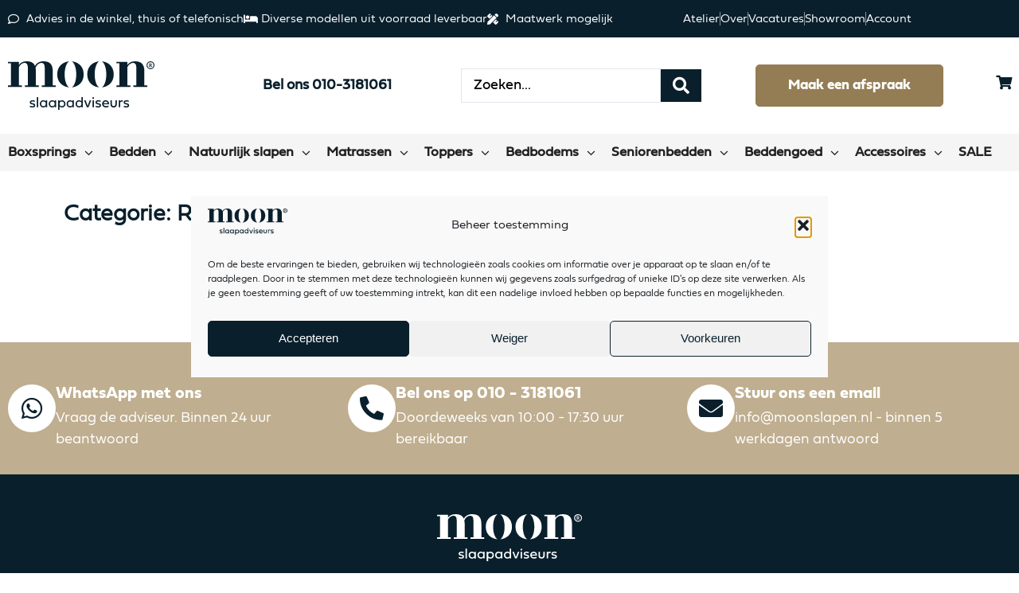

--- FILE ---
content_type: text/html; charset=UTF-8
request_url: https://www.moonslapen.nl/accessoires/revor-accessoires/
body_size: 40513
content:
<!DOCTYPE html>
<html lang="nl-NL" prefix="og: https://ogp.me/ns#">
<head>
	<meta charset="UTF-8">
	<meta name="viewport" content="width=device-width, initial-scale=1.0, viewport-fit=cover" />		
<!-- Google Tag Manager for WordPress by gtm4wp.com -->
<script data-cfasync="false" data-pagespeed-no-defer>
	var gtm4wp_datalayer_name = "dataLayer";
	var dataLayer = dataLayer || [];
	const gtm4wp_use_sku_instead = 0;
	const gtm4wp_currency = 'EUR';
	const gtm4wp_product_per_impression = 10;
	const gtm4wp_clear_ecommerce = false;
	const gtm4wp_datalayer_max_timeout = 2000;
</script>
<!-- End Google Tag Manager for WordPress by gtm4wp.com -->
<!-- Search Engine Optimization door Rank Math - https://rankmath.com/ -->
<title>Revor &#8211; Moon Slapen</title>
<meta name="robots" content="follow, noindex"/>
<meta property="og:locale" content="nl_NL" />
<meta property="og:type" content="article" />
<meta property="og:url" content="https://www.moonslapen.nl/accessoires/revor-accessoires/" />
<meta property="og:site_name" content="Moon Slapen" />
<meta name="twitter:card" content="summary_large_image" />
<script type="application/ld+json" class="rank-math-schema">{"@context":"https://schema.org","@graph":[{"@type":"Person","@id":"https://www.moonslapen.nl/#person","name":"Moon Zorg &amp; Slaap"},{"@type":"WebSite","@id":"https://www.moonslapen.nl/#website","url":"https://www.moonslapen.nl","name":"Moon Zorg &amp; Slaap","publisher":{"@id":"https://www.moonslapen.nl/#person"},"inLanguage":"nl-NL"},{"@type":"CollectionPage","@id":"https://www.moonslapen.nl/accessoires/revor-accessoires/#webpage","url":"https://www.moonslapen.nl/accessoires/revor-accessoires/","isPartOf":{"@id":"https://www.moonslapen.nl/#website"},"inLanguage":"nl-NL"},{"@context":"https://schema.org/","@graph":[]}]}</script>
<!-- /Rank Math WordPress SEO plugin -->

<script type='application/javascript'  id='pys-version-script'>console.log('PixelYourSite Free version 11.1.5.2');</script>
<link rel='dns-prefetch' href='//use.fontawesome.com' />
<style id='wp-img-auto-sizes-contain-inline-css' type='text/css'>
img:is([sizes=auto i],[sizes^="auto," i]){contain-intrinsic-size:3000px 1500px}
/*# sourceURL=wp-img-auto-sizes-contain-inline-css */
</style>
<link rel='stylesheet' id='themecomplete-epo-css' href='https://www.moonslapen.nl/wp-content/plugins/woocommerce-tm-extra-product-options/assets/css/epo.min.css' type='text/css' media='all' />
<link rel='stylesheet' id='elementor-icons-shared-0-css' href='https://www.moonslapen.nl/wp-content/plugins/elementor/assets/lib/font-awesome/css/fontawesome.min.css' type='text/css' media='all' />
<link rel='stylesheet' id='elementor-icons-fa-solid-css' href='https://www.moonslapen.nl/wp-content/plugins/elementor/assets/lib/font-awesome/css/solid.min.css' type='text/css' media='all' />
<link rel='stylesheet' id='sumo-pp-single-product-page-css' href='https://www.moonslapen.nl/wp-content/plugins/sumopaymentplans/assets/css/sumo-pp-single-product-page.css' type='text/css' media='all' />
<link rel='stylesheet' id='woocommerce-layout-css' href='https://www.moonslapen.nl/wp-content/plugins/woocommerce/assets/css/woocommerce-layout.css' type='text/css' media='all' />
<link rel='stylesheet' id='woocommerce-smallscreen-css' href='https://www.moonslapen.nl/wp-content/plugins/woocommerce/assets/css/woocommerce-smallscreen.css' type='text/css' media='only screen and (max-width: 768px)' />
<link rel='stylesheet' id='woocommerce-general-css' href='https://www.moonslapen.nl/wp-content/plugins/woocommerce/assets/css/woocommerce.css' type='text/css' media='all' />
<style id='woocommerce-inline-inline-css' type='text/css'>
.woocommerce form .form-row .required { visibility: visible; }
/*# sourceURL=woocommerce-inline-inline-css */
</style>
<link rel='stylesheet' id='cmplz-general-css' href='https://www.moonslapen.nl/wp-content/plugins/complianz-gdpr-premium/assets/css/cookieblocker.min.css' type='text/css' media='all' />
<link rel='stylesheet' id='caramelomedia_main_css-css' href='https://www.moonslapen.nl/wp-content/themes/caramelo/assets/css/main.css' type='text/css' media='all' />
<link rel='stylesheet' id='caramelomedia_woocommerce_css-css' href='https://www.moonslapen.nl/wp-content/themes/caramelo/assets/css/woocommerce.css' type='text/css' media='all' />
<link rel='stylesheet' id='font-awesome-all-css' href='https://www.moonslapen.nl/wp-content/plugins/jet-menu/assets/public/lib/font-awesome/css/all.min.css' type='text/css' media='all' />
<link rel='stylesheet' id='font-awesome-v4-shims-css' href='https://www.moonslapen.nl/wp-content/plugins/jet-menu/assets/public/lib/font-awesome/css/v4-shims.min.css' type='text/css' media='all' />
<link rel='stylesheet' id='jet-menu-public-styles-css' href='https://www.moonslapen.nl/wp-content/plugins/jet-menu/assets/public/css/public.css' type='text/css' media='all' />
<link rel='stylesheet' id='jet-woo-builder-css' href='https://www.moonslapen.nl/wp-content/plugins/jet-woo-builder/assets/css/frontend.css' type='text/css' media='all' />
<style id='jet-woo-builder-inline-css' type='text/css'>
@font-face {
				font-family: "WooCommerce";
				font-weight: normal;
				font-style: normal;
				src: url("https://www.moonslapen.nl/wp-content/plugins/woocommerce/assets/fonts/WooCommerce.eot");
				src: url("https://www.moonslapen.nl/wp-content/plugins/woocommerce/assets/fonts/WooCommerce.eot?#iefix") format("embedded-opentype"),
					 url("https://www.moonslapen.nl/wp-content/plugins/woocommerce/assets/fonts/WooCommerce.woff") format("woff"),
					 url("https://www.moonslapen.nl/wp-content/plugins/woocommerce/assets/fonts/WooCommerce.ttf") format("truetype"),
					 url("https://www.moonslapen.nl/wp-content/plugins/woocommerce/assets/fonts/WooCommerce.svg#WooCommerce") format("svg");
			}
/*# sourceURL=jet-woo-builder-inline-css */
</style>
<link rel='stylesheet' id='mediaelement-css' href='https://www.moonslapen.nl/wp-includes/js/mediaelement/mediaelementplayer-legacy.min.css' type='text/css' media='all' />
<link rel='stylesheet' id='photoswipe-css' href='https://www.moonslapen.nl/wp-content/plugins/woocommerce/assets/css/photoswipe/photoswipe.min.css' type='text/css' media='all' />
<link rel='stylesheet' id='photoswipe-default-skin-css' href='https://www.moonslapen.nl/wp-content/plugins/woocommerce/assets/css/photoswipe/default-skin/default-skin.min.css' type='text/css' media='all' />
<link rel='stylesheet' id='jet-gallery-frontend-css' href='https://www.moonslapen.nl/wp-content/plugins/jet-woo-product-gallery/assets/css/frontend.css' type='text/css' media='all' />
<link rel='stylesheet' id='jet-gallery-widget-gallery-anchor-nav-css' href='https://www.moonslapen.nl/wp-content/plugins/jet-woo-product-gallery/assets/css/widgets/gallery-anchor-nav.css' type='text/css' media='all' />
<link rel='stylesheet' id='jet-gallery-widget-gallery-grid-css' href='https://www.moonslapen.nl/wp-content/plugins/jet-woo-product-gallery/assets/css/widgets/gallery-grid.css' type='text/css' media='all' />
<link rel='stylesheet' id='jet-gallery-widget-gallery-modern-css' href='https://www.moonslapen.nl/wp-content/plugins/jet-woo-product-gallery/assets/css/widgets/gallery-modern.css' type='text/css' media='all' />
<link rel='stylesheet' id='jet-gallery-widget-gallery-slider-css' href='https://www.moonslapen.nl/wp-content/plugins/jet-woo-product-gallery/assets/css/widgets/gallery-slider.css' type='text/css' media='all' />
<link rel='stylesheet' id='elementor-frontend-css' href='https://www.moonslapen.nl/wp-content/plugins/elementor/assets/css/frontend.min.css' type='text/css' media='all' />
<link rel='stylesheet' id='widget-icon-list-css' href='https://www.moonslapen.nl/wp-content/plugins/elementor/assets/css/widget-icon-list.min.css' type='text/css' media='all' />
<link rel='stylesheet' id='widget-image-css' href='https://www.moonslapen.nl/wp-content/plugins/elementor/assets/css/widget-image.min.css' type='text/css' media='all' />
<link rel='stylesheet' id='e-sticky-css' href='https://www.moonslapen.nl/wp-content/plugins/elementor-pro/assets/css/modules/sticky.min.css' type='text/css' media='all' />
<link rel='stylesheet' id='e-motion-fx-css' href='https://www.moonslapen.nl/wp-content/plugins/elementor-pro/assets/css/modules/motion-fx.min.css' type='text/css' media='all' />
<link rel='stylesheet' id='widget-icon-box-css' href='https://www.moonslapen.nl/wp-content/plugins/elementor/assets/css/widget-icon-box.min.css' type='text/css' media='all' />
<link rel='stylesheet' id='widget-heading-css' href='https://www.moonslapen.nl/wp-content/plugins/elementor/assets/css/widget-heading.min.css' type='text/css' media='all' />
<link rel='stylesheet' id='widget-nav-menu-css' href='https://www.moonslapen.nl/wp-content/plugins/elementor-pro/assets/css/widget-nav-menu.min.css' type='text/css' media='all' />
<link rel='stylesheet' id='swiper-css' href='https://www.moonslapen.nl/wp-content/plugins/elementor/assets/lib/swiper/v8/css/swiper.min.css' type='text/css' media='all' />
<link rel='stylesheet' id='e-swiper-css' href='https://www.moonslapen.nl/wp-content/plugins/elementor/assets/css/conditionals/e-swiper.min.css' type='text/css' media='all' />
<link rel='stylesheet' id='widget-woocommerce-products-css' href='https://www.moonslapen.nl/wp-content/plugins/elementor-pro/assets/css/widget-woocommerce-products.min.css' type='text/css' media='all' />
<link rel='stylesheet' id='widget-call-to-action-css' href='https://www.moonslapen.nl/wp-content/plugins/elementor-pro/assets/css/widget-call-to-action.min.css' type='text/css' media='all' />
<link rel='stylesheet' id='e-transitions-css' href='https://www.moonslapen.nl/wp-content/plugins/elementor-pro/assets/css/conditionals/transitions.min.css' type='text/css' media='all' />
<link rel='stylesheet' id='elementor-icons-css' href='https://www.moonslapen.nl/wp-content/plugins/elementor/assets/lib/eicons/css/elementor-icons.min.css' type='text/css' media='all' />
<link rel='stylesheet' id='elementor-post-6-css' href='https://www.moonslapen.nl/wp-content/uploads/elementor/css/post-6.css' type='text/css' media='all' />
<link rel='stylesheet' id='wpforms-classic-full-css' href='https://www.moonslapen.nl/wp-content/plugins/wpforms/assets/css/frontend/classic/wpforms-full.min.css' type='text/css' media='all' />
<link rel='stylesheet' id='font-awesome-5-all-css' href='https://www.moonslapen.nl/wp-content/plugins/elementor/assets/lib/font-awesome/css/all.min.css' type='text/css' media='all' />
<link rel='stylesheet' id='font-awesome-4-shim-css' href='https://www.moonslapen.nl/wp-content/plugins/elementor/assets/lib/font-awesome/css/v4-shims.min.css' type='text/css' media='all' />
<link rel='stylesheet' id='pp-extensions-css' href='https://www.moonslapen.nl/wp-content/plugins/powerpack-elements/assets/css/min/extensions.min.css' type='text/css' media='all' />
<link rel='stylesheet' id='pp-tooltip-css' href='https://www.moonslapen.nl/wp-content/plugins/powerpack-elements/assets/css/min/tooltip.min.css' type='text/css' media='all' />
<link rel='stylesheet' id='elementor-post-18-css' href='https://www.moonslapen.nl/wp-content/uploads/elementor/css/post-18.css' type='text/css' media='all' />
<link rel='stylesheet' id='elementor-post-104-css' href='https://www.moonslapen.nl/wp-content/uploads/elementor/css/post-104.css' type='text/css' media='all' />
<link rel='stylesheet' id='elementor-post-645-css' href='https://www.moonslapen.nl/wp-content/uploads/elementor/css/post-645.css' type='text/css' media='all' />
<link rel='stylesheet' id='jquery-chosen-css' href='https://www.moonslapen.nl/wp-content/plugins/jet-search/assets/lib/chosen/chosen.min.css' type='text/css' media='all' />
<link rel='stylesheet' id='jet-search-css' href='https://www.moonslapen.nl/wp-content/plugins/jet-search/assets/css/jet-search.css' type='text/css' media='all' />
<style id='themecomplete-extra-css-inline-css' type='text/css'>
.tm-extra-product-options .tm-epo-element-label.tm-section-label {
    color: #947d54;
}
/*# sourceURL=themecomplete-extra-css-inline-css */
</style>
<link rel='stylesheet' id='elementor-icons-fa-regular-css' href='https://www.moonslapen.nl/wp-content/plugins/elementor/assets/lib/font-awesome/css/regular.min.css' type='text/css' media='all' />
<link rel='stylesheet' id='elementor-icons-fa-brands-css' href='https://www.moonslapen.nl/wp-content/plugins/elementor/assets/lib/font-awesome/css/brands.min.css' type='text/css' media='all' />
<script type="text/template" id="tmpl-variation-template">
	<div class="woocommerce-variation-description">{{{ data.variation.variation_description }}}</div>
	<div class="woocommerce-variation-price">{{{ data.variation.price_html }}}</div>
	<div class="woocommerce-variation-availability">{{{ data.variation.availability_html }}}</div>
</script>
<script type="text/template" id="tmpl-unavailable-variation-template">
	<p role="alert">Dit product is niet beschikbaar. Kies een andere combinatie.</p>
</script>
<script type="text/javascript" id="jquery-core-js-extra">
/* <![CDATA[ */
var pp = {"ajax_url":"https://www.moonslapen.nl/wp-admin/admin-ajax.php"};
var pysFacebookRest = {"restApiUrl":"https://www.moonslapen.nl/wp-json/pys-facebook/v1/event","debug":""};
//# sourceURL=jquery-core-js-extra
/* ]]> */
</script>
<script type="text/javascript" src="https://www.moonslapen.nl/wp-includes/js/jquery/jquery.min.js" id="jquery-core-js"></script>
<script type="text/javascript" src="https://www.moonslapen.nl/wp-includes/js/jquery/jquery-migrate.min.js" id="jquery-migrate-js"></script>
<script type="text/javascript" src="https://www.moonslapen.nl/wp-includes/js/underscore.min.js" id="underscore-js"></script>
<script type="text/javascript" id="wp-util-js-extra">
/* <![CDATA[ */
var _wpUtilSettings = {"ajax":{"url":"/wp-admin/admin-ajax.php"}};
//# sourceURL=wp-util-js-extra
/* ]]> */
</script>
<script type="text/javascript" src="https://www.moonslapen.nl/wp-includes/js/wp-util.min.js" id="wp-util-js"></script>
<script type="text/javascript" src="https://www.moonslapen.nl/wp-content/plugins/woocommerce/assets/js/jquery-blockui/jquery.blockUI.min.js" id="wc-jquery-blockui-js" data-wp-strategy="defer"></script>
<script type="text/javascript" src="https://www.moonslapen.nl/wp-includes/js/imagesloaded.min.js" id="imagesLoaded-js"></script>
<script type="text/javascript" id="sumo-pp-single-product-page-js-extra">
/* <![CDATA[ */
var sumo_pp_single_product_page = {"wp_ajax_url":"https://www.moonslapen.nl/wp-admin/admin-ajax.php","product":"","get_wc_booking_deposit_fields_nonce":"162d4a4a58","hide_product_price":"no","price_based_on":"sale-price","variation_deposit_form_template":"from-woocommerce"};
//# sourceURL=sumo-pp-single-product-page-js-extra
/* ]]> */
</script>
<script type="text/javascript" src="https://www.moonslapen.nl/wp-content/plugins/sumopaymentplans/assets/js/frontend/sumo-pp-single-product-page.js" id="sumo-pp-single-product-page-js"></script>
<script type="text/javascript" id="sumo-pp-checkout-page-js-extra">
/* <![CDATA[ */
var sumo_pp_checkout_page = {"wp_ajax_url":"https://www.moonslapen.nl/wp-admin/admin-ajax.php","is_user_logged_in":"","orderpp_nonce":"2e098ba6ed","can_user_deposit_payment":"","maybe_prevent_from_hiding_guest_signup_form":"1"};
//# sourceURL=sumo-pp-checkout-page-js-extra
/* ]]> */
</script>
<script type="text/javascript" src="https://www.moonslapen.nl/wp-content/plugins/sumopaymentplans/assets/js/frontend/sumo-pp-checkout-page.js" id="sumo-pp-checkout-page-js"></script>
<script type="text/javascript" id="sumo-pp-my-account-page-js-extra">
/* <![CDATA[ */
var sumo_pp_my_account_page = {"wp_ajax_url":"https://www.moonslapen.nl/wp-admin/admin-ajax.php","show_more_notes_label":"Show More","show_less_notes_label":"Show Less","myaccount_nonce":"cb2406f976"};
//# sourceURL=sumo-pp-my-account-page-js-extra
/* ]]> */
</script>
<script type="text/javascript" src="https://www.moonslapen.nl/wp-content/plugins/sumopaymentplans/assets/js/frontend/sumo-pp-my-account-page.js" id="sumo-pp-my-account-page-js"></script>
<script type="text/javascript" id="wc-add-to-cart-js-extra">
/* <![CDATA[ */
var wc_add_to_cart_params = {"ajax_url":"/wp-admin/admin-ajax.php","wc_ajax_url":"/?wc-ajax=%%endpoint%%","i18n_view_cart":"Bekijk winkelwagen","cart_url":"https://www.moonslapen.nl/winkelmand/","is_cart":"","cart_redirect_after_add":"no"};
//# sourceURL=wc-add-to-cart-js-extra
/* ]]> */
</script>
<script type="text/javascript" src="https://www.moonslapen.nl/wp-content/plugins/woocommerce/assets/js/frontend/add-to-cart.min.js" id="wc-add-to-cart-js" defer="defer" data-wp-strategy="defer"></script>
<script type="text/javascript" src="https://www.moonslapen.nl/wp-content/plugins/woocommerce/assets/js/js-cookie/js.cookie.min.js" id="wc-js-cookie-js" defer="defer" data-wp-strategy="defer"></script>
<script type="text/javascript" id="woocommerce-js-extra">
/* <![CDATA[ */
var woocommerce_params = {"ajax_url":"/wp-admin/admin-ajax.php","wc_ajax_url":"/?wc-ajax=%%endpoint%%","i18n_password_show":"Wachtwoord weergeven","i18n_password_hide":"Wachtwoord verbergen"};
//# sourceURL=woocommerce-js-extra
/* ]]> */
</script>
<script type="text/javascript" src="https://www.moonslapen.nl/wp-content/plugins/woocommerce/assets/js/frontend/woocommerce.min.js" id="woocommerce-js" defer="defer" data-wp-strategy="defer"></script>
<script type="text/javascript" src="https://use.fontawesome.com/1ed694c00f.js" id="fontawesome-4-js"></script>
<script type="text/javascript" src="https://www.moonslapen.nl/wp-content/plugins/elementor/assets/lib/font-awesome/js/v4-shims.min.js" id="font-awesome-4-shim-js"></script>
<script data-service="facebook" data-category="marketing" type="text/plain" data-cmplz-src="https://www.moonslapen.nl/wp-content/plugins/pixelyoursite/dist/scripts/jquery.bind-first-0.2.3.min.js" id="jquery-bind-first-js"></script>
<script data-service="facebook" data-category="marketing" type="text/plain" data-cmplz-src="https://www.moonslapen.nl/wp-content/plugins/pixelyoursite/dist/scripts/js.cookie-2.1.3.min.js" id="js-cookie-pys-js"></script>
<script data-service="facebook" data-category="marketing" type="text/plain" data-cmplz-src="https://www.moonslapen.nl/wp-content/plugins/pixelyoursite/dist/scripts/tld.min.js" id="js-tld-js"></script>
<script data-service="facebook" data-category="marketing" type="text/plain" id="pys-js-extra">
/* <![CDATA[ */
var pysOptions = {"staticEvents":{"facebook":{"woo_view_category":[{"delay":0,"type":"static","name":"ViewCategory","pixelIds":["705420305724791"],"eventID":"be15e2c8-7314-43b4-861d-166f2942d343","params":{"content_type":"product","content_category":"Accessoires","content_name":"Revor","page_title":"Revor","post_type":"product_cat","post_id":588,"plugin":"PixelYourSite","user_role":"guest","event_url":"www.moonslapen.nl/accessoires/revor-accessoires/"},"e_id":"woo_view_category","ids":[],"hasTimeWindow":false,"timeWindow":0,"woo_order":"","edd_order":""}]}},"dynamicEvents":[],"triggerEvents":[],"triggerEventTypes":[],"facebook":{"pixelIds":["705420305724791"],"advancedMatching":[],"advancedMatchingEnabled":true,"removeMetadata":false,"wooVariableAsSimple":false,"serverApiEnabled":true,"wooCRSendFromServer":false,"send_external_id":null,"enabled_medical":false,"do_not_track_medical_param":["event_url","post_title","page_title","landing_page","content_name","categories","category_name","tags"],"meta_ldu":false},"debug":"","siteUrl":"https://www.moonslapen.nl","ajaxUrl":"https://www.moonslapen.nl/wp-admin/admin-ajax.php","ajax_event":"dcf5ad1f1c","enable_remove_download_url_param":"1","cookie_duration":"7","last_visit_duration":"60","enable_success_send_form":"","ajaxForServerEvent":"1","ajaxForServerStaticEvent":"1","useSendBeacon":"1","send_external_id":"1","external_id_expire":"180","track_cookie_for_subdomains":"1","google_consent_mode":"1","gdpr":{"ajax_enabled":false,"all_disabled_by_api":false,"facebook_disabled_by_api":false,"analytics_disabled_by_api":false,"google_ads_disabled_by_api":false,"pinterest_disabled_by_api":false,"bing_disabled_by_api":false,"reddit_disabled_by_api":false,"externalID_disabled_by_api":false,"facebook_prior_consent_enabled":true,"analytics_prior_consent_enabled":true,"google_ads_prior_consent_enabled":null,"pinterest_prior_consent_enabled":true,"bing_prior_consent_enabled":true,"cookiebot_integration_enabled":false,"cookiebot_facebook_consent_category":"marketing","cookiebot_analytics_consent_category":"statistics","cookiebot_tiktok_consent_category":"marketing","cookiebot_google_ads_consent_category":"marketing","cookiebot_pinterest_consent_category":"marketing","cookiebot_bing_consent_category":"marketing","consent_magic_integration_enabled":false,"real_cookie_banner_integration_enabled":false,"cookie_notice_integration_enabled":false,"cookie_law_info_integration_enabled":false,"analytics_storage":{"enabled":true,"value":"granted","filter":false},"ad_storage":{"enabled":true,"value":"granted","filter":false},"ad_user_data":{"enabled":true,"value":"granted","filter":false},"ad_personalization":{"enabled":true,"value":"granted","filter":false}},"cookie":{"disabled_all_cookie":false,"disabled_start_session_cookie":false,"disabled_advanced_form_data_cookie":false,"disabled_landing_page_cookie":false,"disabled_first_visit_cookie":false,"disabled_trafficsource_cookie":false,"disabled_utmTerms_cookie":false,"disabled_utmId_cookie":false},"tracking_analytics":{"TrafficSource":"direct","TrafficLanding":"undefined","TrafficUtms":[],"TrafficUtmsId":[]},"GATags":{"ga_datalayer_type":"default","ga_datalayer_name":"dataLayerPYS"},"woo":{"enabled":true,"enabled_save_data_to_orders":true,"addToCartOnButtonEnabled":true,"addToCartOnButtonValueEnabled":true,"addToCartOnButtonValueOption":"price","singleProductId":null,"removeFromCartSelector":"form.woocommerce-cart-form .remove","addToCartCatchMethod":"add_cart_hook","is_order_received_page":false,"containOrderId":false},"edd":{"enabled":false},"cache_bypass":"1769507603"};
//# sourceURL=pys-js-extra
/* ]]> */
</script>
<script data-service="facebook" data-category="marketing" type="text/plain" data-cmplz-src="https://www.moonslapen.nl/wp-content/plugins/pixelyoursite/dist/scripts/public.js" id="pys-js"></script>
			<style>.cmplz-hidden {
					display: none !important;
				}</style>
<!-- Google Tag Manager for WordPress by gtm4wp.com -->
<!-- GTM Container placement set to off -->
<script data-cfasync="false" data-pagespeed-no-defer type="text/javascript">
	var dataLayer_content = {"pagePostType":false,"pagePostType2":"tax-","pageCategory":[]};
	dataLayer.push( dataLayer_content );
</script>
<script data-cfasync="false" data-pagespeed-no-defer type="text/javascript">
	console.warn && console.warn("[GTM4WP] Google Tag Manager container code placement set to OFF !!!");
	console.warn && console.warn("[GTM4WP] Data layer codes are active but GTM container must be loaded using custom coding !!!");
</script>
<!-- End Google Tag Manager for WordPress by gtm4wp.com -->        <script>
			document.addEventListener('DOMContentLoaded', function() {
				const elements = document.querySelectorAll('*');
			  	elements.forEach((element) => {
				element.classList.remove('tmaccordion');
			  });
			}, false);
        </script>
    	<noscript><style>.woocommerce-product-gallery{ opacity: 1 !important; }</style></noscript>
	<meta name="generator" content="Elementor 3.34.3; features: additional_custom_breakpoints; settings: css_print_method-external, google_font-enabled, font_display-swap">
			<style>
				.e-con.e-parent:nth-of-type(n+4):not(.e-lazyloaded):not(.e-no-lazyload),
				.e-con.e-parent:nth-of-type(n+4):not(.e-lazyloaded):not(.e-no-lazyload) * {
					background-image: none !important;
				}
				@media screen and (max-height: 1024px) {
					.e-con.e-parent:nth-of-type(n+3):not(.e-lazyloaded):not(.e-no-lazyload),
					.e-con.e-parent:nth-of-type(n+3):not(.e-lazyloaded):not(.e-no-lazyload) * {
						background-image: none !important;
					}
				}
				@media screen and (max-height: 640px) {
					.e-con.e-parent:nth-of-type(n+2):not(.e-lazyloaded):not(.e-no-lazyload),
					.e-con.e-parent:nth-of-type(n+2):not(.e-lazyloaded):not(.e-no-lazyload) * {
						background-image: none !important;
					}
				}
			</style>
			<link rel="icon" href="https://www.moonslapen.nl/wp-content/uploads/favicon.svg" sizes="32x32" />
<link rel="icon" href="https://www.moonslapen.nl/wp-content/uploads/favicon.svg" sizes="192x192" />
<link rel="apple-touch-icon" href="https://www.moonslapen.nl/wp-content/uploads/favicon.svg" />
<meta name="msapplication-TileImage" content="https://www.moonslapen.nl/wp-content/uploads/favicon.svg" />
		<style type="text/css" id="wp-custom-css">
			



/* afrekenen */
ul.wc_payment_methods img { width: 50px;}
a.showcoupon, a.woocommerce-terms-and-conditions-link { color: #947D54; text-decoration:underline!important;}
a.showcoupon:hover, a.woocommerce-terms-and-conditions-link:hover { color: #091F2C; }
span#hide { display:none;}

/* winkelmand */
a.button.wc-backward { background: #091F2C; text-decoration: none!important; font-family: "Fieldwork 400"; text-transform: capitalize;}

/*popupcart*/
.woocommerce-mini-cart-item.mini_cart_item a { color: #947D54; }
a.button.wc-forward {margin-bottom:20px}

.woocommerce table.cart .coupon .button {background-color: #091F2C;}
input#coupon_code { font-family: "Fieldwork 300", Sans-serif; }
button[name="apply_coupon"]{ font-family: "Fieldwork 400", Sans-serif;; text-transform: inherit!important; }
 .woocommerce-info { border-top-color: #BFAE8F; }
.woocommerce-info::before, table.woocommerce-checkout-review-order-table tfoot tr th { color: #BFAE8F!important;}


/* hubspot forms */
.newsletterForm ul {
list-style: none;	
	color: #fff;
	padding:0;		
}
.thuisdemoForm ul {
list-style: none;	
	padding:0;		
}
.newsletterForm p, .thuisDemo p { font-size: 14px!important}
.newsletterForm a, .thuisDemo a { color: #fff}

.newsletterForm div.input input, .thuisdemoForm div.input input { 
font-family: "Fieldwork 400";
padding: 10px 10px;
	margin: 10px 0;
border-radius: 4px!important;
border: 1px solid #eaeaea;
	width:100%;
}
.newsletterForm div.input input[type="checkbox"], .thuisdemoForm div.input input[type="checkbox"]{
	width:inherit!important;}
}

.hs-error-msg { font-size:16px;}

.newsletterForm input[type="submit"],.thuisdemoForm input[type="submit"] {
font-family: "Fieldwork 700";
padding: 20px 40px;
border-radius: 4px!important;
border-color: #dadada;
	font-size: 16px;
}
a.pp-button {margin-bottom: 20px;}

/* end hubspot forms */
.tm-extra-product-options-fields select,
select[name="pa_afmeting"], select#pa_afmeting, select#pa_kleur { 

font-family: "Fieldwork 400";
padding: 10px 10px;
border-radius: 4px!important;
	border-color: #dadada;}

/* configurator */

div#buy-price-in3 { padding: 20px; }

.tm-collapse  {
	margin: 0 15px 5px 15px !important;
	padding: 0 !important;
}

li.tmcp-field-wrap.tmhexcolorimage-li-nowh.tc-mode-images {
    min-height: 0 !important;
}		</style>
		<script class="tm-hidden" type="text/template" id="tmpl-tc-cart-options-popup">
    <div class='header'>
        <h3>{{{ data.title }}}</h3>
    </div>
    <div id='{{{ data.id }}}' class='float_editbox'>{{{ data.html }}}</div>
    <div class='footer'>
        <div class='inner'>
            <span class='tm-button button button-secondary button-large floatbox-cancel'>{{{ data.close }}}</span>
        </div>
    </div>
</script>
<script class="tm-hidden" type="text/template" id="tmpl-tc-lightbox">
    <div class="tc-lightbox-wrap">
        <span class="tc-lightbox-button tcfa tcfa-search tc-transition tcinit"></span>
    </div>
</script>
<script class="tm-hidden" type="text/template" id="tmpl-tc-lightbox-zoom">
    <span class="tc-lightbox-button-close tcfa tcfa-times"></span>
    {{{ data.img }}}
</script>
<script class="tm-hidden" type="text/template" id="tmpl-tc-final-totals">
    <dl class="tm-extra-product-options-totals tm-custom-price-totals">
        <# if (data.show_unit_price==true){ #>    	<dt class="tm-unit-price">{{{ data.unit_price }}}</dt>
    	<dd class="tm-unit-price">
    		<span class="price amount options">{{{ data.formatted_unit_price }}}</span>
    	</dd>    	<# } #>
    	<# if (data.show_options_total==true){ #>    	<dt class="tm-options-totals">{{{ data.options_total }}}</dt>
    	<dd class="tm-options-totals">
    		<span class="price amount options">{{{ data.formatted_options_total }}}</span>
    	</dd>    	<# } #>
    	<# if (data.show_fees_total==true){ #>    	<dt class="tm-fee-totals">{{{ data.fees_total }}}</dt>
    	<dd class="tm-fee-totals">
    		<span class="price amount fees">{{{ data.formatted_fees_total }}}</span>
    	</dd>    	<# } #>
    	<# if (data.show_extra_fee==true){ #>    	<dt class="tm-extra-fee">{{{ data.extra_fee }}}</dt>
    	<dd class="tm-extra-fee">
    		<span class="price amount options extra-fee">{{{ data.formatted_extra_fee }}}</span>
    	</dd>    	<# } #>
    	<# if (data.show_final_total==true){ #>    	<dt class="tm-final-totals">{{{ data.final_total }}}</dt>
    	<dd class="tm-final-totals">
    		<span class="price amount final">{{{ data.formatted_final_total }}}</span>
    	</dd>    	<# } #>
            </dl>
</script>
<script class="tm-hidden" type="text/template" id="tmpl-tc-price">
    <span class="amount">{{{ data.price.price }}}</span>
</script>
<script class="tm-hidden" type="text/template" id="tmpl-tc-sale-price">
    <del>
        <span class="tc-original-price amount">{{{ data.price.original_price }}}</span>
    </del>
    <ins>
        <span class="amount">{{{ data.price.price }}}</span>
    </ins>
</script>
<script class="tm-hidden" type="text/template" id="tmpl-tc-section-pop-link">
    <div id="tm-section-pop-up" class="tm-extra-product-options flasho tm_wrapper tm-section-pop-up single tm-animated appear">
        <div class='header'><h3>{{{ data.title }}}</h3></div>
        <div class="float_editbox" id="temp_for_floatbox_insert"></div>
        <div class='footer'>
            <div class='inner'>
                <span class='tm-button button button-secondary button-large floatbox-cancel'>{{{ data.close }}}</span>
            </div>
        </div>
    </div>
</script>
<script class="tm-hidden" type="text/template" id="tmpl-tc-floating-box-nks">
    <# if (data.values.length) {#>
    {{{ data.html_before }}}
    <div class="tc-row tm-fb-labels">
        <span class="tc-cell tc-col-3 tm-fb-title">{{{ data.option_label }}}</span>
        <span class="tc-cell tc-col-3 tm-fb-value">{{{ data.option_value }}}</span>
        <span class="tc-cell tc-col-3 tm-fb-quantity">{{{ data.option__qty }}}</span>
        <span class="tc-cell tc-col-3 tm-fb-price">{{{ data.option_lpric }}}</span>
    </div>
    <# for (var i = 0; i < data.values.length; i++) { #>
        <# if (data.values[i].label_show=='' || data.values[i].value_show=='') {#>
	<div class="tc-row">
            <# if (data.values[i].label_show=='') {#>
        <span class="tc-cell tc-col-3 tm-fb-title">{{{ data.values[i].title }}}</span>
            <# } #>
            <# if (data.values[i].value_show=='') {#>
        <span class="tc-cell tc-col-3 tm-fb-value">{{{ data.values[i].value }}}</span>
            <# } #>
        <span class="tc-cell tc-col-3 tm-fb-quantity">{{{ data.values[i].quantity }}}</span>
        <span class="tc-cell tc-col-3 tm-fb-price">{{{ data.values[i].price }}}</span>
    </div>
        <# } #>
    <# } #>
    {{{ data.html_after }}}
    {{{ data.totals }}}
    <# }#>
</script>
<script class="tm-hidden" type="text/template" id="tmpl-tc-floating-box">
    <# if (data.values.length) {#>
    {{{ data.html_before }}}
    <dl class="tm-fb">
        <# for (var i = 0; i < data.values.length; i++) { #>
            <# if (data.values[i].label_show=='') {#>
        <dt class="tm-fb-title">{{{ data.values[i].title }}}</dt>
            <# } #>
            <# if (data.values[i].value_show=='') {#>
        <dd class="tm-fb-value">{{{ data.values[i].value }}}</dd>
            <# } #>
        <# } #>
    </dl>
    {{{ data.html_after }}}
    {{{ data.totals }}}
    <# }#>
</script>
<script class="tm-hidden" type="text/template" id="tmpl-tc-chars-remanining">
    <span class="tc-chars">
		<span class="tc-chars-remanining">{{{ data.maxlength }}}</span>
		<span class="tc-remaining"> {{{ data.characters_remaining }}}</span>
	</span>
</script>
<script class="tm-hidden" type="text/template" id="tmpl-tc-formatted-price"><# if (data.customer_price_format_wrap_start) {#>
    {{{ data.customer_price_format_wrap_start }}}
    <# } #>&lt;span class=&quot;woocommerce-Price-amount amount&quot;&gt;&lt;bdi&gt;&lt;span class=&quot;woocommerce-Price-currencySymbol&quot;&gt;&euro;&lt;/span&gt;&nbsp;{{{ data.price }}}&lt;/bdi&gt;&lt;/span&gt;<# if (data.customer_price_format_wrap_end) {#>
    {{{ data.customer_price_format_wrap_end }}}
    <# } #></script>
<script class="tm-hidden" type="text/template" id="tmpl-tc-formatted-sale-price"><# if (data.customer_price_format_wrap_start) {#>
    {{{ data.customer_price_format_wrap_start }}}
    <# } #>&lt;del aria-hidden=&quot;true&quot;&gt;&lt;span class=&quot;woocommerce-Price-amount amount&quot;&gt;&lt;bdi&gt;&lt;span class=&quot;woocommerce-Price-currencySymbol&quot;&gt;&euro;&lt;/span&gt;&nbsp;{{{ data.price }}}&lt;/bdi&gt;&lt;/span&gt;&lt;/del&gt; &lt;span class=&quot;screen-reader-text&quot;&gt;Oorspronkelijke prijs was: &euro;&nbsp;{{{ data.price }}}.&lt;/span&gt;&lt;ins aria-hidden=&quot;true&quot;&gt;&lt;span class=&quot;woocommerce-Price-amount amount&quot;&gt;&lt;bdi&gt;&lt;span class=&quot;woocommerce-Price-currencySymbol&quot;&gt;&euro;&lt;/span&gt;&nbsp;{{{ data.sale_price }}}&lt;/bdi&gt;&lt;/span&gt;&lt;/ins&gt;&lt;span class=&quot;screen-reader-text&quot;&gt;Huidige prijs is: &euro;&nbsp;{{{ data.sale_price }}}.&lt;/span&gt;<# if (data.customer_price_format_wrap_end) {#>
    {{{ data.customer_price_format_wrap_end }}}
    <# } #></script>
<script class="tm-hidden" type="text/template" id="tmpl-tc-upload-messages">
    <div class="header">
        <h3>{{{ data.title }}}</h3>
    </div>
    <div class="float_editbox" id="temp_for_floatbox_insert">
        <div class="tc-upload-messages">
            <div class="tc-upload-message">{{{ data.message }}}</div>
            <# for (var i in data.files) {
                if (data.files.hasOwnProperty(i)) {#>
                <div class="tc-upload-files">{{{ data.files[i] }}}</div>
                <# }
            }#>
        </div>
    </div>
    <div class="footer">
        <div class="inner">
            &nbsp;
        </div>
    </div>
</script></head>
<body data-cmplz=1 class="archive tax-product_cat term-revor-accessoires term-588 wp-custom-logo wp-theme-caramelo theme-caramelo woocommerce woocommerce-page woocommerce-no-js jet-desktop-menu-active elementor-page-645 elementor-default elementor-kit-6">
		<header data-elementor-type="header" data-elementor-id="18" class="elementor elementor-18 elementor-location-header" data-elementor-post-type="elementor_library">
					<section class="elementor-section elementor-top-section elementor-element elementor-element-c926a36 elementor-section-boxed elementor-section-height-default elementor-section-height-default" data-id="c926a36" data-element_type="section" data-settings="{&quot;background_background&quot;:&quot;classic&quot;}">
						<div class="elementor-container elementor-column-gap-default">
					<div class="elementor-column elementor-col-50 elementor-top-column elementor-element elementor-element-4ec397a" data-id="4ec397a" data-element_type="column">
			<div class="elementor-widget-wrap elementor-element-populated">
						<div class="elementor-element elementor-element-ba55847 elementor-icon-list--layout-inline elementor-align-start elementor-mobile-align-center elementor-hidden-tablet elementor-hidden-phone elementor-list-item-link-full_width elementor-widget elementor-widget-icon-list" data-id="ba55847" data-element_type="widget" data-widget_type="icon-list.default">
				<div class="elementor-widget-container">
							<ul class="elementor-icon-list-items elementor-inline-items">
							<li class="elementor-icon-list-item elementor-inline-item">
											<a href="/atelier/">

												<span class="elementor-icon-list-icon">
							<i aria-hidden="true" class="far fa-comment"></i>						</span>
										<span class="elementor-icon-list-text">Advies in de winkel, thuis of telefonisch</span>
											</a>
									</li>
								<li class="elementor-icon-list-item elementor-inline-item">
											<a href="/atelier/">

												<span class="elementor-icon-list-icon">
							<i aria-hidden="true" class="fas fa-bed"></i>						</span>
										<span class="elementor-icon-list-text">Diverse modellen uit voorraad leverbaar</span>
											</a>
									</li>
								<li class="elementor-icon-list-item elementor-inline-item">
											<a href="/atelier/">

												<span class="elementor-icon-list-icon">
							<i aria-hidden="true" class="fas fa-pencil-ruler"></i>						</span>
										<span class="elementor-icon-list-text">Maatwerk mogelijk</span>
											</a>
									</li>
						</ul>
						</div>
				</div>
					</div>
		</div>
				<div class="elementor-column elementor-col-50 elementor-top-column elementor-element elementor-element-718f5c1" data-id="718f5c1" data-element_type="column">
			<div class="elementor-widget-wrap elementor-element-populated">
						<div class="elementor-element elementor-element-46ab85e elementor-icon-list--layout-inline elementor-align-end elementor-mobile-align-center elementor-list-item-link-full_width elementor-widget elementor-widget-icon-list" data-id="46ab85e" data-element_type="widget" data-widget_type="icon-list.default">
				<div class="elementor-widget-container">
							<ul class="elementor-icon-list-items elementor-inline-items">
							<li class="elementor-icon-list-item elementor-inline-item">
											<a href="/atelier/">

											<span class="elementor-icon-list-text">Atelier</span>
											</a>
									</li>
								<li class="elementor-icon-list-item elementor-inline-item">
											<a href="/over-moon/">

											<span class="elementor-icon-list-text">Over</span>
											</a>
									</li>
								<li class="elementor-icon-list-item elementor-inline-item">
											<a href="/vacatures/">

											<span class="elementor-icon-list-text">Vacatures</span>
											</a>
									</li>
								<li class="elementor-icon-list-item elementor-inline-item">
											<a href="/showroom/">

											<span class="elementor-icon-list-text">Showroom</span>
											</a>
									</li>
								<li class="elementor-icon-list-item elementor-inline-item">
											<a href="/mijn-account/">

											<span class="elementor-icon-list-text">Account</span>
											</a>
									</li>
						</ul>
						</div>
				</div>
					</div>
		</div>
					</div>
		</section>
				<section class="elementor-section elementor-top-section elementor-element elementor-element-d441f7e elementor-section-full_width elementor-section-height-default elementor-section-height-default" data-id="d441f7e" data-element_type="section" data-settings="{&quot;sticky&quot;:&quot;top&quot;,&quot;background_background&quot;:&quot;classic&quot;,&quot;motion_fx_motion_fx_scrolling&quot;:&quot;yes&quot;,&quot;motion_fx_devices&quot;:[&quot;desktop&quot;,&quot;tablet&quot;,&quot;mobile&quot;],&quot;sticky_on&quot;:[&quot;desktop&quot;,&quot;tablet&quot;,&quot;mobile&quot;],&quot;sticky_offset&quot;:0,&quot;sticky_effects_offset&quot;:0,&quot;sticky_anchor_link_offset&quot;:0}">
						<div class="elementor-container elementor-column-gap-default">
					<div class="elementor-column elementor-col-100 elementor-top-column elementor-element elementor-element-f31d0d7" data-id="f31d0d7" data-element_type="column">
			<div class="elementor-widget-wrap elementor-element-populated">
						<section class="elementor-section elementor-inner-section elementor-element elementor-element-799976b elementor-section-boxed elementor-section-height-default elementor-section-height-default" data-id="799976b" data-element_type="section">
						<div class="elementor-container elementor-column-gap-default">
					<div class="elementor-column elementor-col-50 elementor-inner-column elementor-element elementor-element-b67df67" data-id="b67df67" data-element_type="column">
			<div class="elementor-widget-wrap elementor-element-populated">
						<div class="elementor-element elementor-element-3b6004c elementor-widget__width-auto elementor-widget elementor-widget-image" data-id="3b6004c" data-element_type="widget" data-widget_type="image.default">
				<div class="elementor-widget-container">
																<a href="/">
							<img width="183" height="60" src="https://www.moonslapen.nl/wp-content/uploads/logo-moonslapen.svg" class="attachment-large size-large wp-image-27" alt="" />								</a>
															</div>
				</div>
					</div>
		</div>
				<div class="elementor-column elementor-col-50 elementor-inner-column elementor-element elementor-element-ab85a7c" data-id="ab85a7c" data-element_type="column">
			<div class="elementor-widget-wrap elementor-element-populated">
						<div class="elementor-element elementor-element-aaea05f elementor-widget__width-auto elementor-hidden-phone elementor-widget elementor-widget-text-editor" data-id="aaea05f" data-element_type="widget" data-widget_type="text-editor.default">
				<div class="elementor-widget-container">
									<p><span style="color: #091f2c;"><a style="color: #091f2c;" href="tel:0103181061">Bel ons 010-3181061</a></span></p>								</div>
				</div>
				<div class="elementor-element elementor-element-34bb366 elementor-widget__width-auto elementor-hidden-tablet elementor-hidden-phone elementor-widget elementor-widget-jet-ajax-search" data-id="34bb366" data-element_type="widget" data-settings="{&quot;results_area_columns&quot;:1}" data-widget_type="jet-ajax-search.default">
				<div class="elementor-widget-container">
					<div class="elementor-jet-ajax-search jet-search">

<div class="jet-ajax-search jet-ajax-search--mobile-skin" data-settings="{&quot;symbols_for_start_searching&quot;:2,&quot;search_by_empty_value&quot;:&quot;&quot;,&quot;submit_on_enter&quot;:&quot;&quot;,&quot;search_source&quot;:[&quot;product&quot;],&quot;search_logging&quot;:&quot;&quot;,&quot;search_results_url&quot;:&quot;&quot;,&quot;search_taxonomy&quot;:&quot;&quot;,&quot;include_terms_ids&quot;:[],&quot;exclude_terms_ids&quot;:[],&quot;exclude_posts_ids&quot;:[],&quot;custom_fields_source&quot;:&quot;&quot;,&quot;limit_query&quot;:5,&quot;limit_query_tablet&quot;:&quot;&quot;,&quot;limit_query_mobile&quot;:&quot;&quot;,&quot;limit_query_in_result_area&quot;:10,&quot;results_order_by&quot;:&quot;relevance&quot;,&quot;results_order&quot;:&quot;asc&quot;,&quot;sentence&quot;:&quot;&quot;,&quot;search_in_taxonomy&quot;:&quot;&quot;,&quot;search_in_taxonomy_source&quot;:&quot;&quot;,&quot;results_area_width_by&quot;:&quot;form&quot;,&quot;results_area_custom_width&quot;:&quot;&quot;,&quot;results_area_custom_position&quot;:&quot;&quot;,&quot;results_area_columns&quot;:1,&quot;results_area_columns_tablet&quot;:&quot;&quot;,&quot;results_area_columns_mobile&quot;:&quot;&quot;,&quot;results_area_columns_mobile_portrait&quot;:&quot;&quot;,&quot;thumbnail_visible&quot;:&quot;yes&quot;,&quot;thumbnail_size&quot;:&quot;thumbnail&quot;,&quot;thumbnail_placeholder&quot;:{&quot;url&quot;:&quot;https:\/\/www.moonslapen.nl\/wp-content\/plugins\/elementor\/assets\/images\/placeholder.png&quot;,&quot;id&quot;:&quot;&quot;,&quot;size&quot;:&quot;&quot;},&quot;post_content_source&quot;:&quot;content&quot;,&quot;post_content_custom_field_key&quot;:&quot;&quot;,&quot;post_content_length&quot;:20,&quot;show_product_price&quot;:&quot;yes&quot;,&quot;show_product_rating&quot;:&quot;&quot;,&quot;show_add_to_cart&quot;:&quot;&quot;,&quot;show_result_new_tab&quot;:&quot;&quot;,&quot;highlight_searched_text&quot;:&quot;&quot;,&quot;listing_id&quot;:&quot;&quot;,&quot;bullet_pagination&quot;:&quot;&quot;,&quot;number_pagination&quot;:&quot;&quot;,&quot;navigation_arrows&quot;:&quot;in_header&quot;,&quot;navigation_arrows_type&quot;:&quot;angle&quot;,&quot;show_title_related_meta&quot;:&quot;&quot;,&quot;meta_title_related_position&quot;:&quot;&quot;,&quot;title_related_meta&quot;:&quot;&quot;,&quot;show_content_related_meta&quot;:&quot;&quot;,&quot;meta_content_related_position&quot;:&quot;&quot;,&quot;content_related_meta&quot;:&quot;&quot;,&quot;negative_search&quot;:&quot;Geen zoekresultaten gevonden&quot;,&quot;server_error&quot;:&quot;Sorry, but we cannot handle your search query now. Please, try again later!&quot;,&quot;show_search_suggestions&quot;:&quot;&quot;,&quot;search_suggestions_position&quot;:&quot;&quot;,&quot;search_suggestions_source&quot;:&quot;&quot;,&quot;search_suggestions_limits&quot;:&quot;&quot;,&quot;search_suggestions_item_title_length&quot;:&quot;&quot;,&quot;catalog_visibility&quot;:&quot;&quot;,&quot;search_source_terms&quot;:&quot;&quot;,&quot;search_source_terms_title&quot;:&quot;&quot;,&quot;search_source_terms_icon&quot;:&quot;&quot;,&quot;search_source_terms_limit&quot;:&quot;&quot;,&quot;listing_jetengine_terms_notice&quot;:&quot;&quot;,&quot;search_source_terms_taxonomy&quot;:&quot;&quot;,&quot;search_source_users&quot;:&quot;&quot;,&quot;search_source_users_title&quot;:&quot;&quot;,&quot;search_source_users_icon&quot;:&quot;&quot;,&quot;search_source_users_limit&quot;:&quot;&quot;,&quot;listing_jetengine_users_notice&quot;:&quot;&quot;}">
<form class="jet-ajax-search__form" method="get" action="https://www.moonslapen.nl/" role="search" target="">
	<div class="jet-ajax-search__fields-holder">
		<div class="jet-ajax-search__field-wrapper">
			<label for="search-input-34bb366" class="screen-reader-text">Search ...</label>
						<input id="search-input-34bb366" class="jet-ajax-search__field" type="search" placeholder="Zoeken..." value="" name="s" autocomplete="off" />
							<input type="hidden" value="{&quot;search_source&quot;:&quot;product&quot;}" name="jet_ajax_search_settings" />
										<input type="hidden" value="product" name="post_type" />
			
					</div>
			</div>
	
<button class="jet-ajax-search__submit" type="submit" aria-label="Search submit"><span class="jet-ajax-search__submit-icon jet-ajax-search-icon"><i aria-hidden="true" class="fas fa-search"></i></span></button>
</form>

<div class="jet-ajax-search__results-area" >
	<div class="jet-ajax-search__results-holder">
					<div class="jet-ajax-search__results-header">
				
<button class="jet-ajax-search__results-count"><span></span> Resultaten</button>
				<div class="jet-ajax-search__navigation-holder"></div>
			</div>
						<div class="jet-ajax-search__results-list results-area-col-desk-1 results-area-col-tablet- results-area-col-mobile- results-area-col-mobile-portrait-1" >
						<div class="jet-ajax-search__results-list-inner "></div>
					</div>
					<div class="jet-ajax-search__results-footer">
								<div class="jet-ajax-search__navigation-holder"></div>
			</div>
			</div>
	<div class="jet-ajax-search__message"></div>
	
<div class="jet-ajax-search__spinner-holder">
	<div class="jet-ajax-search__spinner">
		<div class="rect rect-1"></div>
		<div class="rect rect-2"></div>
		<div class="rect rect-3"></div>
		<div class="rect rect-4"></div>
		<div class="rect rect-5"></div>
	</div>
</div>
</div>
</div>
</div>				</div>
				</div>
				<div class="elementor-element elementor-element-82dba23 elementor-widget__width-auto elementor-hidden-tablet elementor-hidden-phone elementor-widget elementor-widget-button" data-id="82dba23" data-element_type="widget" data-widget_type="button.default">
				<div class="elementor-widget-container">
									<div class="elementor-button-wrapper">
					<a class="elementor-button elementor-button-link elementor-size-sm" href="https://www.moonslapen.nl/afspraak-maken/">
						<span class="elementor-button-content-wrapper">
									<span class="elementor-button-text">Maak een afspraak</span>
					</span>
					</a>
				</div>
								</div>
				</div>
				<div class="elementor-element elementor-element-d2f609f elementor-widget__width-auto elementor-view-default elementor-widget elementor-widget-icon" data-id="d2f609f" data-element_type="widget" data-widget_type="icon.default">
				<div class="elementor-widget-container">
							<div class="elementor-icon-wrapper">
			<a class="elementor-icon" href="/winkelmand/">
			<i aria-hidden="true" class="fas fa-shopping-cart"></i>			</a>
		</div>
						</div>
				</div>
					</div>
		</div>
					</div>
		</section>
				<div class="elementor-element elementor-element-f59bd0d elementor-widget__width-auto elementor-hidden-desktop elementor-widget elementor-widget-jet-ajax-search" data-id="f59bd0d" data-element_type="widget" data-settings="{&quot;results_area_columns&quot;:1}" data-widget_type="jet-ajax-search.default">
				<div class="elementor-widget-container">
					<div class="elementor-jet-ajax-search jet-search">

<div class="jet-ajax-search jet-ajax-search--mobile-skin" data-settings="{&quot;symbols_for_start_searching&quot;:2,&quot;search_by_empty_value&quot;:&quot;&quot;,&quot;submit_on_enter&quot;:&quot;&quot;,&quot;search_source&quot;:[&quot;product&quot;],&quot;search_logging&quot;:&quot;&quot;,&quot;search_results_url&quot;:&quot;&quot;,&quot;search_taxonomy&quot;:&quot;&quot;,&quot;include_terms_ids&quot;:[],&quot;exclude_terms_ids&quot;:[],&quot;exclude_posts_ids&quot;:[],&quot;custom_fields_source&quot;:&quot;&quot;,&quot;limit_query&quot;:5,&quot;limit_query_tablet&quot;:&quot;&quot;,&quot;limit_query_mobile&quot;:&quot;&quot;,&quot;limit_query_in_result_area&quot;:25,&quot;results_order_by&quot;:&quot;relevance&quot;,&quot;results_order&quot;:&quot;asc&quot;,&quot;sentence&quot;:&quot;&quot;,&quot;search_in_taxonomy&quot;:&quot;&quot;,&quot;search_in_taxonomy_source&quot;:&quot;&quot;,&quot;results_area_width_by&quot;:&quot;form&quot;,&quot;results_area_custom_width&quot;:&quot;&quot;,&quot;results_area_custom_position&quot;:&quot;&quot;,&quot;results_area_columns&quot;:1,&quot;results_area_columns_tablet&quot;:&quot;&quot;,&quot;results_area_columns_mobile&quot;:&quot;&quot;,&quot;results_area_columns_mobile_portrait&quot;:&quot;&quot;,&quot;thumbnail_visible&quot;:&quot;yes&quot;,&quot;thumbnail_size&quot;:&quot;thumbnail&quot;,&quot;thumbnail_placeholder&quot;:{&quot;url&quot;:&quot;https:\/\/www.moonslapen.nl\/wp-content\/plugins\/elementor\/assets\/images\/placeholder.png&quot;,&quot;id&quot;:&quot;&quot;,&quot;size&quot;:&quot;&quot;},&quot;post_content_source&quot;:&quot;content&quot;,&quot;post_content_custom_field_key&quot;:&quot;&quot;,&quot;post_content_length&quot;:30,&quot;show_product_price&quot;:&quot;yes&quot;,&quot;show_product_rating&quot;:&quot;&quot;,&quot;show_add_to_cart&quot;:&quot;&quot;,&quot;show_result_new_tab&quot;:&quot;&quot;,&quot;highlight_searched_text&quot;:&quot;&quot;,&quot;listing_id&quot;:&quot;&quot;,&quot;bullet_pagination&quot;:&quot;&quot;,&quot;number_pagination&quot;:&quot;&quot;,&quot;navigation_arrows&quot;:&quot;in_header&quot;,&quot;navigation_arrows_type&quot;:&quot;angle&quot;,&quot;show_title_related_meta&quot;:&quot;&quot;,&quot;meta_title_related_position&quot;:&quot;&quot;,&quot;title_related_meta&quot;:&quot;&quot;,&quot;show_content_related_meta&quot;:&quot;&quot;,&quot;meta_content_related_position&quot;:&quot;&quot;,&quot;content_related_meta&quot;:&quot;&quot;,&quot;negative_search&quot;:&quot;Sorry, but nothing matched your search terms.&quot;,&quot;server_error&quot;:&quot;Sorry, but we cannot handle your search query now. Please, try again later!&quot;,&quot;show_search_suggestions&quot;:&quot;&quot;,&quot;search_suggestions_position&quot;:&quot;&quot;,&quot;search_suggestions_source&quot;:&quot;&quot;,&quot;search_suggestions_limits&quot;:&quot;&quot;,&quot;search_suggestions_item_title_length&quot;:&quot;&quot;,&quot;catalog_visibility&quot;:&quot;&quot;,&quot;search_source_terms&quot;:&quot;&quot;,&quot;search_source_terms_title&quot;:&quot;&quot;,&quot;search_source_terms_icon&quot;:&quot;&quot;,&quot;search_source_terms_limit&quot;:&quot;&quot;,&quot;listing_jetengine_terms_notice&quot;:&quot;&quot;,&quot;search_source_terms_taxonomy&quot;:&quot;&quot;,&quot;search_source_users&quot;:&quot;&quot;,&quot;search_source_users_title&quot;:&quot;&quot;,&quot;search_source_users_icon&quot;:&quot;&quot;,&quot;search_source_users_limit&quot;:&quot;&quot;,&quot;listing_jetengine_users_notice&quot;:&quot;&quot;}">
<form class="jet-ajax-search__form" method="get" action="https://www.moonslapen.nl/" role="search" target="">
	<div class="jet-ajax-search__fields-holder">
		<div class="jet-ajax-search__field-wrapper">
			<label for="search-input-f59bd0d" class="screen-reader-text">Search ...</label>
						<input id="search-input-f59bd0d" class="jet-ajax-search__field" type="search" placeholder="Zoeken..." value="" name="s" autocomplete="off" />
							<input type="hidden" value="{&quot;search_source&quot;:&quot;product&quot;}" name="jet_ajax_search_settings" />
										<input type="hidden" value="product" name="post_type" />
			
					</div>
			</div>
	
<button class="jet-ajax-search__submit" type="submit" aria-label="Search submit"><span class="jet-ajax-search__submit-icon jet-ajax-search-icon"><i aria-hidden="true" class="fas fa-search"></i></span></button>
</form>

<div class="jet-ajax-search__results-area" >
	<div class="jet-ajax-search__results-holder">
					<div class="jet-ajax-search__results-header">
				
<button class="jet-ajax-search__results-count"><span></span> Resultaten</button>
				<div class="jet-ajax-search__navigation-holder"></div>
			</div>
						<div class="jet-ajax-search__results-list results-area-col-desk-1 results-area-col-tablet- results-area-col-mobile- results-area-col-mobile-portrait-1" >
						<div class="jet-ajax-search__results-list-inner "></div>
					</div>
					<div class="jet-ajax-search__results-footer">
								<div class="jet-ajax-search__navigation-holder"></div>
			</div>
			</div>
	<div class="jet-ajax-search__message"></div>
	
<div class="jet-ajax-search__spinner-holder">
	<div class="jet-ajax-search__spinner">
		<div class="rect rect-1"></div>
		<div class="rect rect-2"></div>
		<div class="rect rect-3"></div>
		<div class="rect rect-4"></div>
		<div class="rect rect-5"></div>
	</div>
</div>
</div>
</div>
</div>				</div>
				</div>
				<div class="elementor-element elementor-element-801e514 elementor-widget-mobile__width-auto elementor-hidden-desktop elementor-hidden-tablet elementor-widget elementor-widget-jet-mobile-menu" data-id="801e514" data-element_type="widget" data-widget_type="jet-mobile-menu.default">
				<div class="elementor-widget-container">
					<div  id="jet-mobile-menu-69788b13987d0" class="jet-mobile-menu jet-mobile-menu--location-wp-nav" data-menu-id="447" data-menu-options="{&quot;menuUniqId&quot;:&quot;69788b13987d0&quot;,&quot;menuId&quot;:&quot;447&quot;,&quot;mobileMenuId&quot;:&quot;447&quot;,&quot;location&quot;:&quot;wp-nav&quot;,&quot;menuLocation&quot;:false,&quot;menuLayout&quot;:&quot;slide-out&quot;,&quot;togglePosition&quot;:&quot;default&quot;,&quot;menuPosition&quot;:&quot;right&quot;,&quot;headerTemplate&quot;:&quot;&quot;,&quot;beforeTemplate&quot;:&quot;&quot;,&quot;afterTemplate&quot;:&quot;&quot;,&quot;useBreadcrumb&quot;:true,&quot;breadcrumbPath&quot;:&quot;full&quot;,&quot;toggleText&quot;:&quot;&quot;,&quot;toggleLoader&quot;:true,&quot;backText&quot;:&quot;&quot;,&quot;itemIconVisible&quot;:true,&quot;itemBadgeVisible&quot;:true,&quot;itemDescVisible&quot;:false,&quot;loaderColor&quot;:&quot;#3a3a3a&quot;,&quot;subTrigger&quot;:&quot;item&quot;,&quot;subOpenLayout&quot;:&quot;slide-in&quot;,&quot;closeAfterNavigate&quot;:true,&quot;fillSvgIcon&quot;:true}">
			<mobile-menu></mobile-menu><div class="jet-mobile-menu__refs"><div ref="toggleClosedIcon"><i class="fas fa-bars"></i></div><div ref="toggleOpenedIcon"><i class="fas fa-times"></i></div><div ref="closeIcon"><i class="fas fa-times"></i></div><div ref="backIcon"><i class="fas fa-angle-left"></i></div><div ref="dropdownIcon"><i class="fas fa-angle-right"></i></div><div ref="dropdownOpenedIcon"><i class="fas fa-angle-down"></i></div><div ref="breadcrumbIcon"><i class="fas fa-angle-right"></i></div></div></div><script id="jetMenuMobileWidgetRenderData69788b13987d0" type="text/javascript">
            window.jetMenuMobileWidgetRenderData69788b13987d0={"items":{"item-21510":{"id":"item-21510","name":"Boxsprings","attrTitle":false,"description":"Zoals een boxspring hoort te zijn Jouw boxspring begint in de basis met de op jouw lijf geschreven ondersteuning en comfort. Iedereen is uniek! Eventueel aan te vullen met de juiste slimme opties. Zo kan een boxspring nu of later zelfs omgetoverd worden tot een bed dat voldoet aan de zorgnorm! Sterk staaltje Kazan. Zonder dat je inlevert op stijl en uitstraling. Je kunt in elke gewenste stijl en voor elk budget een unieke boxspring samenstellen. Last van slapeloosheid? Een boxspring van Moon geeft je de klachtenvrije nachtrust terug waaraan je zo veel behoefte heeft. Extra comfort dat bij u past Wanneer je een boxspring gaat kopen, is het belangrijk dat vooraf in kaart gebracht wordt wat voor nu en later belangrijk is. Met de juiste in- en uitstaphoogte kunt je veilig en zonder veel kracht makkelijk in bed stappen en weer opstaan. Slimme opties zoals het bedlampje en de rugverstelling zorgen dat je nog even kunt lezen, tv kunt kijken of de sociale media nalopen. De USB-aansluiting voor het opladen van je telefoon of e-reader? Wielen onder je bed voor het makkelijk opmaken van of schoonmaken onder jouw bed? Bediening van je bed via jouw tablet of telefoon? Alles\u2026","url":"https:\/\/www.moonslapen.nl\/boxsprings\/","target":false,"xfn":false,"itemParent":false,"itemId":21510,"megaTemplateId":21511,"megaContent":{"content":"<style>.elementor-21511 .elementor-element.elementor-element-bbb3311{margin-top:0px;margin-bottom:0px;padding:0px 0px 0px 0px;}.elementor-21511 .elementor-element.elementor-element-c3308dd > .elementor-element-populated{border-style:solid;border-width:0px 1px 0px 0px;border-color:#09080866;margin:20px 20px 20px 20px;--e-column-margin-right:20px;--e-column-margin-left:20px;padding:0px 20px 20px 20px;}.pp-tooltip.pp-tooltip-{{ID}} .pp-tooltip-content{font-family:var( --e-global-typography-accent-font-family ), Sans-serif;}.elementor-widget-heading .elementor-heading-title{font-family:var( --e-global-typography-primary-font-family ), Sans-serif;font-weight:var( --e-global-typography-primary-font-weight );color:var( --e-global-color-primary );}.elementor-widget-icon-list .elementor-icon-list-item:not(:last-child):after{border-color:var( --e-global-color-text );}.elementor-widget-icon-list .elementor-icon-list-icon i{color:var( --e-global-color-primary );}.elementor-widget-icon-list .elementor-icon-list-icon svg{fill:var( --e-global-color-primary );}.elementor-widget-icon-list .elementor-icon-list-item > .elementor-icon-list-text, .elementor-widget-icon-list .elementor-icon-list-item > a{font-family:var( --e-global-typography-text-font-family ), Sans-serif;font-weight:var( --e-global-typography-text-font-weight );}.elementor-widget-icon-list .elementor-icon-list-text{color:var( --e-global-color-secondary );}.elementor-21511 .elementor-element.elementor-element-4ae62fa > .elementor-widget-container{margin:-20px 0px 0px 0px;}.elementor-21511 .elementor-element.elementor-element-4ae62fa .elementor-icon-list-icon i{transition:color 0.3s;}.elementor-21511 .elementor-element.elementor-element-4ae62fa .elementor-icon-list-icon svg{transition:fill 0.3s;}.elementor-21511 .elementor-element.elementor-element-4ae62fa{--e-icon-list-icon-size:14px;--icon-vertical-offset:0px;}.elementor-21511 .elementor-element.elementor-element-4ae62fa .elementor-icon-list-text{color:var( --e-global-color-text );transition:color 0.3s;}.elementor-21511 .elementor-element.elementor-element-4ae62fa .elementor-icon-list-item:hover .elementor-icon-list-text{color:var( --e-global-color-accent );}.elementor-21511 .elementor-element.elementor-element-3ae5745 > .elementor-element-populated{border-style:solid;border-width:0px 1px 0px 0px;border-color:#09080866;margin:20px 20px 20px 20px;--e-column-margin-right:20px;--e-column-margin-left:20px;padding:0px 20px 20px 20px;}.elementor-21511 .elementor-element.elementor-element-ddf13a1 > .elementor-widget-container{margin:-20px 0px 0px 0px;}.elementor-21511 .elementor-element.elementor-element-ddf13a1 .elementor-icon-list-icon i{transition:color 0.3s;}.elementor-21511 .elementor-element.elementor-element-ddf13a1 .elementor-icon-list-icon svg{transition:fill 0.3s;}.elementor-21511 .elementor-element.elementor-element-ddf13a1{--e-icon-list-icon-size:14px;--icon-vertical-offset:0px;}.elementor-21511 .elementor-element.elementor-element-ddf13a1 .elementor-icon-list-text{color:var( --e-global-color-text );transition:color 0.3s;}.elementor-21511 .elementor-element.elementor-element-ddf13a1 .elementor-icon-list-item:hover .elementor-icon-list-text{color:var( --e-global-color-accent );}.elementor-21511 .elementor-element.elementor-element-bf80b93{margin-top:20px;margin-bottom:0px;}.elementor-widget-image .widget-image-caption{color:var( --e-global-color-text );font-family:var( --e-global-typography-text-font-family ), Sans-serif;font-weight:var( --e-global-typography-text-font-weight );}.elementor-21511 .elementor-element.elementor-element-df75142{margin-top:20px;margin-bottom:0px;}.elementor-21511 .elementor-element.elementor-element-95bcba4{margin-top:20px;margin-bottom:0px;}@media(min-width:768px){.elementor-21511 .elementor-element.elementor-element-c3308dd{width:24.333%;}.elementor-21511 .elementor-element.elementor-element-3ae5745{width:24.333%;}.elementor-21511 .elementor-element.elementor-element-fb7f499{width:50.62%;}}<\/style>\t\t<div data-elementor-type=\"wp-post\" data-elementor-id=\"21511\" class=\"elementor elementor-21511\" data-elementor-post-type=\"jet-menu\">\n\t\t\t\t\t\t<section class=\"elementor-section elementor-top-section elementor-element elementor-element-bbb3311 elementor-section-boxed elementor-section-height-default elementor-section-height-default\" data-id=\"bbb3311\" data-element_type=\"section\">\n\t\t\t\t\t\t<div class=\"elementor-container elementor-column-gap-default\">\n\t\t\t\t\t<div class=\"elementor-column elementor-col-33 elementor-top-column elementor-element elementor-element-c3308dd\" data-id=\"c3308dd\" data-element_type=\"column\">\n\t\t\t<div class=\"elementor-widget-wrap elementor-element-populated\">\n\t\t\t\t\t\t<div class=\"elementor-element elementor-element-5e05584 elementor-widget elementor-widget-heading\" data-id=\"5e05584\" data-element_type=\"widget\" data-widget_type=\"heading.default\">\n\t\t\t\t<div class=\"elementor-widget-container\">\n\t\t\t\t\t<h4 class=\"elementor-heading-title elementor-size-default\">Categorie<\/h4>\t\t\t\t<\/div>\n\t\t\t\t<\/div>\n\t\t\t\t<div class=\"elementor-element elementor-element-4ae62fa elementor-icon-list--layout-traditional elementor-list-item-link-full_width elementor-widget elementor-widget-icon-list\" data-id=\"4ae62fa\" data-element_type=\"widget\" data-widget_type=\"icon-list.default\">\n\t\t\t\t<div class=\"elementor-widget-container\">\n\t\t\t\t\t\t\t<ul class=\"elementor-icon-list-items\">\n\t\t\t\t\t\t\t<li class=\"elementor-icon-list-item\">\n\t\t\t\t\t\t\t\t\t\t\t<a href=\"https:\/\/www.moonslapen.nl\/boxsprings\/vlakke-boxsprings\/\">\n\n\t\t\t\t\t\t\t\t\t\t\t<span class=\"elementor-icon-list-text\">Vlakke boxsprings<\/span>\n\t\t\t\t\t\t\t\t\t\t\t<\/a>\n\t\t\t\t\t\t\t\t\t<\/li>\n\t\t\t\t\t\t\t\t<li class=\"elementor-icon-list-item\">\n\t\t\t\t\t\t\t\t\t\t\t<a href=\"https:\/\/www.moonslapen.nl\/boxsprings\/elektrische-boxsprings\/\">\n\n\t\t\t\t\t\t\t\t\t\t\t<span class=\"elementor-icon-list-text\">Elektrische boxsprings<\/span>\n\t\t\t\t\t\t\t\t\t\t\t<\/a>\n\t\t\t\t\t\t\t\t\t<\/li>\n\t\t\t\t\t\t\t\t<li class=\"elementor-icon-list-item\">\n\t\t\t\t\t\t\t\t\t\t\t<a href=\"https:\/\/www.moonslapen.nl\/boxsprings\/voorraad\/\">\n\n\t\t\t\t\t\t\t\t\t\t\t<span class=\"elementor-icon-list-text\">Boxsprings op voorraad<\/span>\n\t\t\t\t\t\t\t\t\t\t\t<\/a>\n\t\t\t\t\t\t\t\t\t<\/li>\n\t\t\t\t\t\t\t\t<li class=\"elementor-icon-list-item\">\n\t\t\t\t\t\t\t\t\t\t\t<a href=\"https:\/\/www.moonslapen.nl\/boxsprings\/opberg-boxspring\/\">\n\n\t\t\t\t\t\t\t\t\t\t\t<span class=\"elementor-icon-list-text\">Met opbergruimte<\/span>\n\t\t\t\t\t\t\t\t\t\t\t<\/a>\n\t\t\t\t\t\t\t\t\t<\/li>\n\t\t\t\t\t\t\t\t<li class=\"elementor-icon-list-item\">\n\t\t\t\t\t\t\t\t\t\t\t<a href=\"https:\/\/www.moonslapen.nl\/boxsprings\/levensloop-bestendig-boxsprings\/\">\n\n\t\t\t\t\t\t\t\t\t\t\t<span class=\"elementor-icon-list-text\">Levensloopbestendig<\/span>\n\t\t\t\t\t\t\t\t\t\t\t<\/a>\n\t\t\t\t\t\t\t\t\t<\/li>\n\t\t\t\t\t\t\t\t<li class=\"elementor-icon-list-item\">\n\t\t\t\t\t\t\t\t\t\t\t<a href=\"https:\/\/www.moonslapen.nl\/boxsprings\/1-persoons-boxsprings\/\">\n\n\t\t\t\t\t\t\t\t\t\t\t<span class=\"elementor-icon-list-text\">1 persoons boxspring<\/span>\n\t\t\t\t\t\t\t\t\t\t\t<\/a>\n\t\t\t\t\t\t\t\t\t<\/li>\n\t\t\t\t\t\t\t\t<li class=\"elementor-icon-list-item\">\n\t\t\t\t\t\t\t\t\t\t\t<a href=\"https:\/\/www.moonslapen.nl\/boxsprings\/2-persoons-boxspring\/\">\n\n\t\t\t\t\t\t\t\t\t\t\t<span class=\"elementor-icon-list-text\">2 persoons boxspring<\/span>\n\t\t\t\t\t\t\t\t\t\t\t<\/a>\n\t\t\t\t\t\t\t\t\t<\/li>\n\t\t\t\t\t\t\t\t<li class=\"elementor-icon-list-item\">\n\t\t\t\t\t\t\t\t\t\t\t<a href=\"https:\/\/www.moonslapen.nl\/boxsprings\/\">\n\n\t\t\t\t\t\t\t\t\t\t\t<span class=\"elementor-icon-list-text\">Alle boxsprings<\/span>\n\t\t\t\t\t\t\t\t\t\t\t<\/a>\n\t\t\t\t\t\t\t\t\t<\/li>\n\t\t\t\t\t\t<\/ul>\n\t\t\t\t\t\t<\/div>\n\t\t\t\t<\/div>\n\t\t\t\t\t<\/div>\n\t\t<\/div>\n\t\t\t\t<div class=\"elementor-column elementor-col-33 elementor-top-column elementor-element elementor-element-3ae5745\" data-id=\"3ae5745\" data-element_type=\"column\">\n\t\t\t<div class=\"elementor-widget-wrap elementor-element-populated\">\n\t\t\t\t\t\t<div class=\"elementor-element elementor-element-ededcf3 elementor-widget elementor-widget-heading\" data-id=\"ededcf3\" data-element_type=\"widget\" data-widget_type=\"heading.default\">\n\t\t\t\t<div class=\"elementor-widget-container\">\n\t\t\t\t\t<h4 class=\"elementor-heading-title elementor-size-default\">Merken<\/h4>\t\t\t\t<\/div>\n\t\t\t\t<\/div>\n\t\t\t\t<div class=\"elementor-element elementor-element-ddf13a1 elementor-icon-list--layout-traditional elementor-list-item-link-full_width elementor-widget elementor-widget-icon-list\" data-id=\"ddf13a1\" data-element_type=\"widget\" data-widget_type=\"icon-list.default\">\n\t\t\t\t<div class=\"elementor-widget-container\">\n\t\t\t\t\t\t\t<ul class=\"elementor-icon-list-items\">\n\t\t\t\t\t\t\t<li class=\"elementor-icon-list-item\">\n\t\t\t\t\t\t\t\t\t\t\t<a href=\"https:\/\/www.moonslapen.nl\/boxsprings\/hotelbedden-serta\/\">\n\n\t\t\t\t\t\t\t\t\t\t\t<span class=\"elementor-icon-list-text\">Serta<\/span>\n\t\t\t\t\t\t\t\t\t\t\t<\/a>\n\t\t\t\t\t\t\t\t\t<\/li>\n\t\t\t\t\t\t\t\t<li class=\"elementor-icon-list-item\">\n\t\t\t\t\t\t\t\t\t\t\t<a href=\"https:\/\/www.moonslapen.nl\/boxsprings\/eastborn\/\">\n\n\t\t\t\t\t\t\t\t\t\t\t<span class=\"elementor-icon-list-text\">Eastborn<\/span>\n\t\t\t\t\t\t\t\t\t\t\t<\/a>\n\t\t\t\t\t\t\t\t\t<\/li>\n\t\t\t\t\t\t\t\t<li class=\"elementor-icon-list-item\">\n\t\t\t\t\t\t\t\t\t\t\t<a href=\"https:\/\/www.moonslapen.nl\/boxsprings\/pullman\/\">\n\n\t\t\t\t\t\t\t\t\t\t\t<span class=\"elementor-icon-list-text\">Pullman<\/span>\n\t\t\t\t\t\t\t\t\t\t\t<\/a>\n\t\t\t\t\t\t\t\t\t<\/li>\n\t\t\t\t\t\t\t\t<li class=\"elementor-icon-list-item\">\n\t\t\t\t\t\t\t\t\t\t\t<a href=\"https:\/\/www.moonslapen.nl\/boxsprings\/kreamat\/\">\n\n\t\t\t\t\t\t\t\t\t\t\t<span class=\"elementor-icon-list-text\">Kreamat<\/span>\n\t\t\t\t\t\t\t\t\t\t\t<\/a>\n\t\t\t\t\t\t\t\t\t<\/li>\n\t\t\t\t\t\t\t\t<li class=\"elementor-icon-list-item\">\n\t\t\t\t\t\t\t\t\t\t\t<a href=\"https:\/\/www.moonslapen.nl\/boxsprings\/merens\/\">\n\n\t\t\t\t\t\t\t\t\t\t\t<span class=\"elementor-icon-list-text\">M\u00e9rens<\/span>\n\t\t\t\t\t\t\t\t\t\t\t<\/a>\n\t\t\t\t\t\t\t\t\t<\/li>\n\t\t\t\t\t\t\t\t<li class=\"elementor-icon-list-item\">\n\t\t\t\t\t\t\t\t\t\t\t<a href=\"https:\/\/www.moonslapen.nl\/boxsprings\/revor\/\">\n\n\t\t\t\t\t\t\t\t\t\t\t<span class=\"elementor-icon-list-text\">Ubica<\/span>\n\t\t\t\t\t\t\t\t\t\t\t<\/a>\n\t\t\t\t\t\t\t\t\t<\/li>\n\t\t\t\t\t\t\t\t<li class=\"elementor-icon-list-item\">\n\t\t\t\t\t\t\t\t\t\t\t<a href=\"https:\/\/www.moonslapen.nl\/boxsprings\/cinderella-boxsprings\/\">\n\n\t\t\t\t\t\t\t\t\t\t\t<span class=\"elementor-icon-list-text\">Cinderella<\/span>\n\t\t\t\t\t\t\t\t\t\t\t<\/a>\n\t\t\t\t\t\t\t\t\t<\/li>\n\t\t\t\t\t\t\t\t<li class=\"elementor-icon-list-item\">\n\t\t\t\t\t\t\t\t\t\t\t<a href=\"https:\/\/www.moonslapen.nl\/boxsprings\/home-collectie-boxsprings\/\">\n\n\t\t\t\t\t\t\t\t\t\t\t<span class=\"elementor-icon-list-text\">Home collectie<\/span>\n\t\t\t\t\t\t\t\t\t\t\t<\/a>\n\t\t\t\t\t\t\t\t\t<\/li>\n\t\t\t\t\t\t\t\t<li class=\"elementor-icon-list-item\">\n\t\t\t\t\t\t\t\t\t\t\t<a href=\"https:\/\/www.moonslapen.nl\/boxsprings\/web-only\/\">\n\n\t\t\t\t\t\t\t\t\t\t\t<span class=\"elementor-icon-list-text\">Web Only<\/span>\n\t\t\t\t\t\t\t\t\t\t\t<\/a>\n\t\t\t\t\t\t\t\t\t<\/li>\n\t\t\t\t\t\t<\/ul>\n\t\t\t\t\t\t<\/div>\n\t\t\t\t<\/div>\n\t\t\t\t\t<\/div>\n\t\t<\/div>\n\t\t\t\t<div class=\"elementor-column elementor-col-33 elementor-top-column elementor-element elementor-element-fb7f499 elementor-hidden-mobile\" data-id=\"fb7f499\" data-element_type=\"column\">\n\t\t\t<div class=\"elementor-widget-wrap elementor-element-populated\">\n\t\t\t\t\t\t<section class=\"elementor-section elementor-inner-section elementor-element elementor-element-bf80b93 elementor-section-boxed elementor-section-height-default elementor-section-height-default\" data-id=\"bf80b93\" data-element_type=\"section\">\n\t\t\t\t\t\t<div class=\"elementor-container elementor-column-gap-default\">\n\t\t\t\t\t<div class=\"elementor-column elementor-col-33 elementor-inner-column elementor-element elementor-element-9350c5a\" data-id=\"9350c5a\" data-element_type=\"column\">\n\t\t\t<div class=\"elementor-widget-wrap elementor-element-populated\">\n\t\t\t\t\t\t<div class=\"elementor-element elementor-element-6309c89 elementor-widget elementor-widget-image\" data-id=\"6309c89\" data-element_type=\"widget\" data-widget_type=\"image.default\">\n\t\t\t\t<div class=\"elementor-widget-container\">\n\t\t\t\t\t\t\t\t\t\t\t\t\t\t\t\t<a href=\"https:\/\/www.moonslapen.nl\/boxsprings\/hotelbedden-serta\/\">\n\t\t\t\t\t\t\t<img width=\"100\" height=\"40\" src=\"https:\/\/www.moonslapen.nl\/wp-content\/uploads\/serta.png\" class=\"attachment-full size-full wp-image-21519\" alt=\"\" \/>\t\t\t\t\t\t\t\t<\/a>\n\t\t\t\t\t\t\t\t\t\t\t\t\t\t\t<\/div>\n\t\t\t\t<\/div>\n\t\t\t\t\t<\/div>\n\t\t<\/div>\n\t\t\t\t<div class=\"elementor-column elementor-col-33 elementor-inner-column elementor-element elementor-element-e395f82\" data-id=\"e395f82\" data-element_type=\"column\">\n\t\t\t<div class=\"elementor-widget-wrap elementor-element-populated\">\n\t\t\t\t\t\t<div class=\"elementor-element elementor-element-0df8131 elementor-widget elementor-widget-image\" data-id=\"0df8131\" data-element_type=\"widget\" data-widget_type=\"image.default\">\n\t\t\t\t<div class=\"elementor-widget-container\">\n\t\t\t\t\t\t\t\t\t\t\t\t\t\t\t\t<a href=\"https:\/\/www.moonslapen.nl\/boxsprings\/eastborn\/\">\n\t\t\t\t\t\t\t<img width=\"100\" height=\"40\" src=\"https:\/\/www.moonslapen.nl\/wp-content\/uploads\/eastborn.png\" class=\"attachment-full size-full wp-image-21518\" alt=\"\" \/>\t\t\t\t\t\t\t\t<\/a>\n\t\t\t\t\t\t\t\t\t\t\t\t\t\t\t<\/div>\n\t\t\t\t<\/div>\n\t\t\t\t\t<\/div>\n\t\t<\/div>\n\t\t\t\t<div class=\"elementor-column elementor-col-33 elementor-inner-column elementor-element elementor-element-bc13f2a\" data-id=\"bc13f2a\" data-element_type=\"column\">\n\t\t\t<div class=\"elementor-widget-wrap elementor-element-populated\">\n\t\t\t\t\t\t<div class=\"elementor-element elementor-element-0849937 elementor-widget elementor-widget-image\" data-id=\"0849937\" data-element_type=\"widget\" data-widget_type=\"image.default\">\n\t\t\t\t<div class=\"elementor-widget-container\">\n\t\t\t\t\t\t\t\t\t\t\t\t\t\t\t\t<a href=\"https:\/\/www.moonslapen.nl\/boxsprings\/pullman\/\">\n\t\t\t\t\t\t\t<img width=\"100\" height=\"40\" src=\"https:\/\/www.moonslapen.nl\/wp-content\/uploads\/pullman.png\" class=\"attachment-full size-full wp-image-21521\" alt=\"\" \/>\t\t\t\t\t\t\t\t<\/a>\n\t\t\t\t\t\t\t\t\t\t\t\t\t\t\t<\/div>\n\t\t\t\t<\/div>\n\t\t\t\t\t<\/div>\n\t\t<\/div>\n\t\t\t\t\t<\/div>\n\t\t<\/section>\n\t\t\t\t<section class=\"elementor-section elementor-inner-section elementor-element elementor-element-df75142 elementor-section-boxed elementor-section-height-default elementor-section-height-default\" data-id=\"df75142\" data-element_type=\"section\">\n\t\t\t\t\t\t<div class=\"elementor-container elementor-column-gap-default\">\n\t\t\t\t\t<div class=\"elementor-column elementor-col-33 elementor-inner-column elementor-element elementor-element-07013b9\" data-id=\"07013b9\" data-element_type=\"column\">\n\t\t\t<div class=\"elementor-widget-wrap elementor-element-populated\">\n\t\t\t\t\t\t<div class=\"elementor-element elementor-element-71ac3d5 elementor-widget elementor-widget-image\" data-id=\"71ac3d5\" data-element_type=\"widget\" data-widget_type=\"image.default\">\n\t\t\t\t<div class=\"elementor-widget-container\">\n\t\t\t\t\t\t\t\t\t\t\t\t\t\t\t\t<a href=\"https:\/\/www.moonslapen.nl\/boxsprings\/kreamat\/\">\n\t\t\t\t\t\t\t<img width=\"100\" height=\"40\" src=\"https:\/\/www.moonslapen.nl\/wp-content\/uploads\/kreamat.png\" class=\"attachment-full size-full wp-image-21517\" alt=\"\" \/>\t\t\t\t\t\t\t\t<\/a>\n\t\t\t\t\t\t\t\t\t\t\t\t\t\t\t<\/div>\n\t\t\t\t<\/div>\n\t\t\t\t\t<\/div>\n\t\t<\/div>\n\t\t\t\t<div class=\"elementor-column elementor-col-33 elementor-inner-column elementor-element elementor-element-f2b5e30\" data-id=\"f2b5e30\" data-element_type=\"column\">\n\t\t\t<div class=\"elementor-widget-wrap elementor-element-populated\">\n\t\t\t\t\t\t<div class=\"elementor-element elementor-element-1713792 elementor-widget elementor-widget-image\" data-id=\"1713792\" data-element_type=\"widget\" data-widget_type=\"image.default\">\n\t\t\t\t<div class=\"elementor-widget-container\">\n\t\t\t\t\t\t\t\t\t\t\t\t\t\t\t\t<a href=\"https:\/\/www.moonslapen.nl\/boxsprings\/merens\/\">\n\t\t\t\t\t\t\t<img width=\"100\" height=\"40\" src=\"https:\/\/www.moonslapen.nl\/wp-content\/uploads\/merens.png\" class=\"attachment-full size-full wp-image-21520\" alt=\"\" \/>\t\t\t\t\t\t\t\t<\/a>\n\t\t\t\t\t\t\t\t\t\t\t\t\t\t\t<\/div>\n\t\t\t\t<\/div>\n\t\t\t\t\t<\/div>\n\t\t<\/div>\n\t\t\t\t<div class=\"elementor-column elementor-col-33 elementor-inner-column elementor-element elementor-element-fc66c23\" data-id=\"fc66c23\" data-element_type=\"column\">\n\t\t\t<div class=\"elementor-widget-wrap elementor-element-populated\">\n\t\t\t\t\t\t<div class=\"elementor-element elementor-element-4965fd4 elementor-widget elementor-widget-image\" data-id=\"4965fd4\" data-element_type=\"widget\" data-widget_type=\"image.default\">\n\t\t\t\t<div class=\"elementor-widget-container\">\n\t\t\t\t\t\t\t\t\t\t\t\t\t\t\t\t<a href=\"https:\/\/www.moonslapen.nl\/boxsprings\/equilli-boxsprings\/\">\n\t\t\t\t\t\t\t<img width=\"100\" height=\"40\" src=\"https:\/\/www.moonslapen.nl\/wp-content\/uploads\/logo-equilli.jpeg\" class=\"attachment-full size-full wp-image-22951\" alt=\"\" \/>\t\t\t\t\t\t\t\t<\/a>\n\t\t\t\t\t\t\t\t\t\t\t\t\t\t\t<\/div>\n\t\t\t\t<\/div>\n\t\t\t\t\t<\/div>\n\t\t<\/div>\n\t\t\t\t\t<\/div>\n\t\t<\/section>\n\t\t\t\t<section class=\"elementor-section elementor-inner-section elementor-element elementor-element-95bcba4 elementor-section-boxed elementor-section-height-default elementor-section-height-default\" data-id=\"95bcba4\" data-element_type=\"section\">\n\t\t\t\t\t\t<div class=\"elementor-container elementor-column-gap-default\">\n\t\t\t\t\t<div class=\"elementor-column elementor-col-33 elementor-inner-column elementor-element elementor-element-75a9415\" data-id=\"75a9415\" data-element_type=\"column\">\n\t\t\t<div class=\"elementor-widget-wrap elementor-element-populated\">\n\t\t\t\t\t\t<div class=\"elementor-element elementor-element-2c8c159 elementor-widget elementor-widget-image\" data-id=\"2c8c159\" data-element_type=\"widget\" data-widget_type=\"image.default\">\n\t\t\t\t<div class=\"elementor-widget-container\">\n\t\t\t\t\t\t\t\t\t\t\t\t\t\t\t\t<a href=\"https:\/\/www.moonslapen.nl\/boxsprings\/revor\/\">\n\t\t\t\t\t\t\t<img width=\"100\" height=\"40\" src=\"https:\/\/www.moonslapen.nl\/wp-content\/uploads\/revor-bedding.jpg\" class=\"attachment-full size-full wp-image-22910\" alt=\"\" \/>\t\t\t\t\t\t\t\t<\/a>\n\t\t\t\t\t\t\t\t\t\t\t\t\t\t\t<\/div>\n\t\t\t\t<\/div>\n\t\t\t\t\t<\/div>\n\t\t<\/div>\n\t\t\t\t<div class=\"elementor-column elementor-col-33 elementor-inner-column elementor-element elementor-element-21ab98f\" data-id=\"21ab98f\" data-element_type=\"column\">\n\t\t\t<div class=\"elementor-widget-wrap elementor-element-populated\">\n\t\t\t\t\t\t<div class=\"elementor-element elementor-element-14e3ba3 elementor-widget elementor-widget-image\" data-id=\"14e3ba3\" data-element_type=\"widget\" data-widget_type=\"image.default\">\n\t\t\t\t<div class=\"elementor-widget-container\">\n\t\t\t\t\t\t\t\t\t\t\t\t\t\t\t\t<a href=\"https:\/\/www.moonslapen.nl\/boxsprings\/cinderella-boxsprings\/\">\n\t\t\t\t\t\t\t<img width=\"100\" height=\"40\" src=\"https:\/\/www.moonslapen.nl\/wp-content\/uploads\/cinderella.jpg\" class=\"attachment-full size-full wp-image-22472\" alt=\"\" \/>\t\t\t\t\t\t\t\t<\/a>\n\t\t\t\t\t\t\t\t\t\t\t\t\t\t\t<\/div>\n\t\t\t\t<\/div>\n\t\t\t\t\t<\/div>\n\t\t<\/div>\n\t\t\t\t<div class=\"elementor-column elementor-col-33 elementor-inner-column elementor-element elementor-element-602bc6a\" data-id=\"602bc6a\" data-element_type=\"column\">\n\t\t\t<div class=\"elementor-widget-wrap\">\n\t\t\t\t\t\t\t<\/div>\n\t\t<\/div>\n\t\t\t\t\t<\/div>\n\t\t<\/section>\n\t\t\t\t\t<\/div>\n\t\t<\/div>\n\t\t\t\t\t<\/div>\n\t\t<\/section>\n\t\t\t\t<\/div>\n\t\t","contentElements":{"0":"heading","2":"icon-list","17":"image"},"styles":[{"handle":"elementor-post-21511","src":"https:\/\/www.moonslapen.nl\/wp-content\/uploads\/elementor\/css\/post-21511.css?ver=1766488667","obj":{"handle":"elementor-post-21511","src":"https:\/\/www.moonslapen.nl\/wp-content\/uploads\/elementor\/css\/post-21511.css?ver=1766488667","deps":["elementor-frontend"],"ver":null,"args":"all","extra":[],"textdomain":null,"translations_path":null}}],"scripts":[],"afterScripts":[]},"megaContentType":"elementor","open":false,"badgeContent":"","itemIcon":"","hideItemText":false,"classes":[""]},"item-21527":{"id":"item-21527","name":"Bedden","attrTitle":false,"description":"","url":"https:\/\/www.moonslapen.nl\/bedden\/","target":false,"xfn":false,"itemParent":false,"itemId":21527,"megaTemplateId":21528,"megaContent":{"content":"<style>.elementor-21528 .elementor-element.elementor-element-0641a15{margin-top:0px;margin-bottom:0px;padding:0px 0px 0px 0px;}.elementor-21528 .elementor-element.elementor-element-5a7ac1f > .elementor-element-populated{border-style:solid;border-width:0px 1px 0px 0px;border-color:#09080866;margin:20px 20px 20px 20px;--e-column-margin-right:20px;--e-column-margin-left:20px;padding:0px 20px 20px 20px;}.pp-tooltip.pp-tooltip-{{ID}} .pp-tooltip-content{font-family:var( --e-global-typography-accent-font-family ), Sans-serif;}.elementor-widget-heading .elementor-heading-title{font-family:var( --e-global-typography-primary-font-family ), Sans-serif;font-weight:var( --e-global-typography-primary-font-weight );color:var( --e-global-color-primary );}.elementor-widget-icon-list .elementor-icon-list-item:not(:last-child):after{border-color:var( --e-global-color-text );}.elementor-widget-icon-list .elementor-icon-list-icon i{color:var( --e-global-color-primary );}.elementor-widget-icon-list .elementor-icon-list-icon svg{fill:var( --e-global-color-primary );}.elementor-widget-icon-list .elementor-icon-list-item > .elementor-icon-list-text, .elementor-widget-icon-list .elementor-icon-list-item > a{font-family:var( --e-global-typography-text-font-family ), Sans-serif;font-weight:var( --e-global-typography-text-font-weight );}.elementor-widget-icon-list .elementor-icon-list-text{color:var( --e-global-color-secondary );}.elementor-21528 .elementor-element.elementor-element-1ba8abb .elementor-icon-list-icon i{transition:color 0.3s;}.elementor-21528 .elementor-element.elementor-element-1ba8abb .elementor-icon-list-icon svg{transition:fill 0.3s;}.elementor-21528 .elementor-element.elementor-element-1ba8abb{--e-icon-list-icon-size:14px;--icon-vertical-offset:0px;}.elementor-21528 .elementor-element.elementor-element-1ba8abb .elementor-icon-list-text{color:var( --e-global-color-text );transition:color 0.3s;}.elementor-21528 .elementor-element.elementor-element-1ba8abb .elementor-icon-list-item:hover .elementor-icon-list-text{color:var( --e-global-color-accent );}.elementor-21528 .elementor-element.elementor-element-eb0aecd > .elementor-element-populated{border-style:solid;border-width:0px 1px 0px 0px;border-color:#09080866;margin:20px 20px 20px 20px;--e-column-margin-right:20px;--e-column-margin-left:20px;padding:0px 20px 20px 20px;}.elementor-21528 .elementor-element.elementor-element-ad92665 .elementor-icon-list-icon i{transition:color 0.3s;}.elementor-21528 .elementor-element.elementor-element-ad92665 .elementor-icon-list-icon svg{transition:fill 0.3s;}.elementor-21528 .elementor-element.elementor-element-ad92665{--e-icon-list-icon-size:14px;--icon-vertical-offset:0px;}.elementor-21528 .elementor-element.elementor-element-ad92665 .elementor-icon-list-text{color:var( --e-global-color-text );transition:color 0.3s;}.elementor-21528 .elementor-element.elementor-element-ad92665 .elementor-icon-list-item:hover .elementor-icon-list-text{color:var( --e-global-color-accent );}.elementor-widget-image .widget-image-caption{color:var( --e-global-color-text );font-family:var( --e-global-typography-text-font-family ), Sans-serif;font-weight:var( --e-global-typography-text-font-weight );}@media(max-width:767px){.elementor-21528 .elementor-element.elementor-element-5a7ac1f{width:100%;}.elementor-21528 .elementor-element.elementor-element-eb0aecd{width:100%;}}@media(min-width:768px){.elementor-21528 .elementor-element.elementor-element-5a7ac1f{width:24.333%;}.elementor-21528 .elementor-element.elementor-element-eb0aecd{width:24.333%;}.elementor-21528 .elementor-element.elementor-element-2f010dd{width:50.62%;}}<\/style>\t\t<div data-elementor-type=\"wp-post\" data-elementor-id=\"21528\" class=\"elementor elementor-21528\" data-elementor-post-type=\"jet-menu\">\n\t\t\t\t\t\t<section class=\"elementor-section elementor-top-section elementor-element elementor-element-0641a15 elementor-section-boxed elementor-section-height-default elementor-section-height-default\" data-id=\"0641a15\" data-element_type=\"section\">\n\t\t\t\t\t\t<div class=\"elementor-container elementor-column-gap-default\">\n\t\t\t\t\t<div class=\"elementor-column elementor-col-33 elementor-top-column elementor-element elementor-element-5a7ac1f\" data-id=\"5a7ac1f\" data-element_type=\"column\">\n\t\t\t<div class=\"elementor-widget-wrap elementor-element-populated\">\n\t\t\t\t\t\t<div class=\"elementor-element elementor-element-9ddf178 elementor-widget elementor-widget-heading\" data-id=\"9ddf178\" data-element_type=\"widget\" data-widget_type=\"heading.default\">\n\t\t\t\t<div class=\"elementor-widget-container\">\n\t\t\t\t\t<h4 class=\"elementor-heading-title elementor-size-default\">Categorie<\/h4>\t\t\t\t<\/div>\n\t\t\t\t<\/div>\n\t\t\t\t<div class=\"elementor-element elementor-element-1ba8abb elementor-icon-list--layout-traditional elementor-list-item-link-full_width elementor-widget elementor-widget-icon-list\" data-id=\"1ba8abb\" data-element_type=\"widget\" data-widget_type=\"icon-list.default\">\n\t\t\t\t<div class=\"elementor-widget-container\">\n\t\t\t\t\t\t\t<ul class=\"elementor-icon-list-items\">\n\t\t\t\t\t\t\t<li class=\"elementor-icon-list-item\">\n\t\t\t\t\t\t\t\t\t\t\t<a href=\"https:\/\/www.moonslapen.nl\/bedden\/ledikanten\/\">\n\n\t\t\t\t\t\t\t\t\t\t\t<span class=\"elementor-icon-list-text\">Ledikanten<\/span>\n\t\t\t\t\t\t\t\t\t\t\t<\/a>\n\t\t\t\t\t\t\t\t\t<\/li>\n\t\t\t\t\t\t\t\t<li class=\"elementor-icon-list-item\">\n\t\t\t\t\t\t\t\t\t\t\t<a href=\"https:\/\/www.moonslapen.nl\/bedden\/gestoffeerd-ledikant\/\">\n\n\t\t\t\t\t\t\t\t\t\t\t<span class=\"elementor-icon-list-text\">Gestoffeerd ledikanten<\/span>\n\t\t\t\t\t\t\t\t\t\t\t<\/a>\n\t\t\t\t\t\t\t\t\t<\/li>\n\t\t\t\t\t\t\t\t<li class=\"elementor-icon-list-item\">\n\t\t\t\t\t\t\t\t\t\t\t<a href=\"https:\/\/www.moonslapen.nl\/bedden\/deelbaar-ledikant\/\">\n\n\t\t\t\t\t\t\t\t\t\t\t<span class=\"elementor-icon-list-text\">Deelbaar ledikanten<\/span>\n\t\t\t\t\t\t\t\t\t\t\t<\/a>\n\t\t\t\t\t\t\t\t\t<\/li>\n\t\t\t\t\t\t\t\t<li class=\"elementor-icon-list-item\">\n\t\t\t\t\t\t\t\t\t\t\t<a href=\"https:\/\/www.moonslapen.nl\/ledikanten\/ledikanten-hout\/\">\n\n\t\t\t\t\t\t\t\t\t\t\t<span class=\"elementor-icon-list-text\">Houten ledikanten<\/span>\n\t\t\t\t\t\t\t\t\t\t\t<\/a>\n\t\t\t\t\t\t\t\t\t<\/li>\n\t\t\t\t\t\t\t\t<li class=\"elementor-icon-list-item\">\n\t\t\t\t\t\t\t\t\t\t\t<a href=\"https:\/\/www.moonslapen.nl\/bedden\/senioren-ledikant\/\">\n\n\t\t\t\t\t\t\t\t\t\t\t<span class=\"elementor-icon-list-text\">Senioren ledikanten<\/span>\n\t\t\t\t\t\t\t\t\t\t\t<\/a>\n\t\t\t\t\t\t\t\t\t<\/li>\n\t\t\t\t\t\t\t\t<li class=\"elementor-icon-list-item\">\n\t\t\t\t\t\t\t\t\t\t\t<a href=\"https:\/\/www.moonslapen.nl\/bedden\/zorg-en-slapen\/\">\n\n\t\t\t\t\t\t\t\t\t\t\t<span class=\"elementor-icon-list-text\">Zorg en slapen<\/span>\n\t\t\t\t\t\t\t\t\t\t\t<\/a>\n\t\t\t\t\t\t\t\t\t<\/li>\n\t\t\t\t\t\t\t\t<li class=\"elementor-icon-list-item\">\n\t\t\t\t\t\t\t\t\t\t\t<a href=\"https:\/\/www.moonslapen.nl\/bedden\/\">\n\n\t\t\t\t\t\t\t\t\t\t\t<span class=\"elementor-icon-list-text\">Alle bedden<\/span>\n\t\t\t\t\t\t\t\t\t\t\t<\/a>\n\t\t\t\t\t\t\t\t\t<\/li>\n\t\t\t\t\t\t<\/ul>\n\t\t\t\t\t\t<\/div>\n\t\t\t\t<\/div>\n\t\t\t\t\t<\/div>\n\t\t<\/div>\n\t\t\t\t<div class=\"elementor-column elementor-col-33 elementor-top-column elementor-element elementor-element-eb0aecd\" data-id=\"eb0aecd\" data-element_type=\"column\">\n\t\t\t<div class=\"elementor-widget-wrap elementor-element-populated\">\n\t\t\t\t\t\t<div class=\"elementor-element elementor-element-6df82d3 elementor-widget elementor-widget-heading\" data-id=\"6df82d3\" data-element_type=\"widget\" data-widget_type=\"heading.default\">\n\t\t\t\t<div class=\"elementor-widget-container\">\n\t\t\t\t\t<h4 class=\"elementor-heading-title elementor-size-default\">Merken<\/h4>\t\t\t\t<\/div>\n\t\t\t\t<\/div>\n\t\t\t\t<div class=\"elementor-element elementor-element-ad92665 elementor-icon-list--layout-traditional elementor-list-item-link-full_width elementor-widget elementor-widget-icon-list\" data-id=\"ad92665\" data-element_type=\"widget\" data-widget_type=\"icon-list.default\">\n\t\t\t\t<div class=\"elementor-widget-container\">\n\t\t\t\t\t\t\t<ul class=\"elementor-icon-list-items\">\n\t\t\t\t\t\t\t<li class=\"elementor-icon-list-item\">\n\t\t\t\t\t\t\t\t\t\t\t<a href=\"https:\/\/www.moonslapen.nl\/bedden\/serta-bedden\/\">\n\n\t\t\t\t\t\t\t\t\t\t\t<span class=\"elementor-icon-list-text\">Serta<\/span>\n\t\t\t\t\t\t\t\t\t\t\t<\/a>\n\t\t\t\t\t\t\t\t\t<\/li>\n\t\t\t\t\t\t\t\t<li class=\"elementor-icon-list-item\">\n\t\t\t\t\t\t\t\t\t\t\t<a href=\"https:\/\/www.moonslapen.nl\/bedden\/steel-stockings\/\">\n\n\t\t\t\t\t\t\t\t\t\t\t<span class=\"elementor-icon-list-text\">Steel and Stockings<\/span>\n\t\t\t\t\t\t\t\t\t\t\t<\/a>\n\t\t\t\t\t\t\t\t\t<\/li>\n\t\t\t\t\t\t\t\t<li class=\"elementor-icon-list-item\">\n\t\t\t\t\t\t\t\t\t\t\t<a href=\"https:\/\/www.moonslapen.nl\/bedden\/bijnen-bedden\/\">\n\n\t\t\t\t\t\t\t\t\t\t\t<span class=\"elementor-icon-list-text\">Bijnen<\/span>\n\t\t\t\t\t\t\t\t\t\t\t<\/a>\n\t\t\t\t\t\t\t\t\t<\/li>\n\t\t\t\t\t\t\t\t<li class=\"elementor-icon-list-item\">\n\t\t\t\t\t\t\t\t\t\t\t<a href=\"https:\/\/www.moonslapen.nl\/bedden\/vroomshoop\/\">\n\n\t\t\t\t\t\t\t\t\t\t\t<span class=\"elementor-icon-list-text\">Vroomshoop<\/span>\n\t\t\t\t\t\t\t\t\t\t\t<\/a>\n\t\t\t\t\t\t\t\t\t<\/li>\n\t\t\t\t\t\t\t\t<li class=\"elementor-icon-list-item\">\n\t\t\t\t\t\t\t\t\t\t\t<a href=\"https:\/\/www.moonslapen.nl\/bedden\/equilli-bedden\/\">\n\n\t\t\t\t\t\t\t\t\t\t\t<span class=\"elementor-icon-list-text\">Equilli<\/span>\n\t\t\t\t\t\t\t\t\t\t\t<\/a>\n\t\t\t\t\t\t\t\t\t<\/li>\n\t\t\t\t\t\t\t\t<li class=\"elementor-icon-list-item\">\n\t\t\t\t\t\t\t\t\t\t\t<a href=\"https:\/\/www.moonslapen.nl\/bedden\/egwel\/\">\n\n\t\t\t\t\t\t\t\t\t\t\t<span class=\"elementor-icon-list-text\">Egwel<\/span>\n\t\t\t\t\t\t\t\t\t\t\t<\/a>\n\t\t\t\t\t\t\t\t\t<\/li>\n\t\t\t\t\t\t\t\t<li class=\"elementor-icon-list-item\">\n\t\t\t\t\t\t\t\t\t\t\t<a href=\"https:\/\/www.moonslapen.nl\/bedden\/home-collectie-bedden\/\">\n\n\t\t\t\t\t\t\t\t\t\t\t<span class=\"elementor-icon-list-text\">Home collectie<\/span>\n\t\t\t\t\t\t\t\t\t\t\t<\/a>\n\t\t\t\t\t\t\t\t\t<\/li>\n\t\t\t\t\t\t\t\t<li class=\"elementor-icon-list-item\">\n\t\t\t\t\t\t\t\t\t\t\t<a href=\"https:\/\/www.moonslapen.nl\/bedden\/web-only-bedden\/\">\n\n\t\t\t\t\t\t\t\t\t\t\t<span class=\"elementor-icon-list-text\">Web only<\/span>\n\t\t\t\t\t\t\t\t\t\t\t<\/a>\n\t\t\t\t\t\t\t\t\t<\/li>\n\t\t\t\t\t\t<\/ul>\n\t\t\t\t\t\t<\/div>\n\t\t\t\t<\/div>\n\t\t\t\t\t<\/div>\n\t\t<\/div>\n\t\t\t\t<div class=\"elementor-column elementor-col-33 elementor-top-column elementor-element elementor-element-2f010dd elementor-hidden-mobile\" data-id=\"2f010dd\" data-element_type=\"column\">\n\t\t\t<div class=\"elementor-widget-wrap elementor-element-populated\">\n\t\t\t\t\t\t<section class=\"elementor-section elementor-inner-section elementor-element elementor-element-4e3a7b9 elementor-section-boxed elementor-section-height-default elementor-section-height-default\" data-id=\"4e3a7b9\" data-element_type=\"section\">\n\t\t\t\t\t\t<div class=\"elementor-container elementor-column-gap-default\">\n\t\t\t\t\t<div class=\"elementor-column elementor-col-33 elementor-inner-column elementor-element elementor-element-76b90c2\" data-id=\"76b90c2\" data-element_type=\"column\">\n\t\t\t<div class=\"elementor-widget-wrap elementor-element-populated\">\n\t\t\t\t\t\t<div class=\"elementor-element elementor-element-9c3b2b4 elementor-widget elementor-widget-image\" data-id=\"9c3b2b4\" data-element_type=\"widget\" data-widget_type=\"image.default\">\n\t\t\t\t<div class=\"elementor-widget-container\">\n\t\t\t\t\t\t\t\t\t\t\t\t\t\t\t\t<a href=\"https:\/\/www.moonslapen.nl\/bedden\/serta-bedden\/\">\n\t\t\t\t\t\t\t<img width=\"100\" height=\"40\" src=\"https:\/\/www.moonslapen.nl\/wp-content\/uploads\/serta.png\" class=\"attachment-full size-full wp-image-21519\" alt=\"\" \/>\t\t\t\t\t\t\t\t<\/a>\n\t\t\t\t\t\t\t\t\t\t\t\t\t\t\t<\/div>\n\t\t\t\t<\/div>\n\t\t\t\t\t<\/div>\n\t\t<\/div>\n\t\t\t\t<div class=\"elementor-column elementor-col-33 elementor-inner-column elementor-element elementor-element-768f3d3\" data-id=\"768f3d3\" data-element_type=\"column\">\n\t\t\t<div class=\"elementor-widget-wrap elementor-element-populated\">\n\t\t\t\t\t\t<div class=\"elementor-element elementor-element-35b2d69 elementor-widget elementor-widget-image\" data-id=\"35b2d69\" data-element_type=\"widget\" data-widget_type=\"image.default\">\n\t\t\t\t<div class=\"elementor-widget-container\">\n\t\t\t\t\t\t\t\t\t\t\t\t\t\t\t\t<a href=\"https:\/\/www.moonslapen.nl\/steel-and-stockings\/\">\n\t\t\t\t\t\t\t<img width=\"100\" height=\"40\" src=\"https:\/\/www.moonslapen.nl\/wp-content\/uploads\/steel-and-stockings.png\" class=\"attachment-full size-full wp-image-21554\" alt=\"\" \/>\t\t\t\t\t\t\t\t<\/a>\n\t\t\t\t\t\t\t\t\t\t\t\t\t\t\t<\/div>\n\t\t\t\t<\/div>\n\t\t\t\t\t<\/div>\n\t\t<\/div>\n\t\t\t\t<div class=\"elementor-column elementor-col-33 elementor-inner-column elementor-element elementor-element-75f6e16\" data-id=\"75f6e16\" data-element_type=\"column\">\n\t\t\t<div class=\"elementor-widget-wrap elementor-element-populated\">\n\t\t\t\t\t\t<div class=\"elementor-element elementor-element-b0f2a6b elementor-widget elementor-widget-image\" data-id=\"b0f2a6b\" data-element_type=\"widget\" data-widget_type=\"image.default\">\n\t\t\t\t<div class=\"elementor-widget-container\">\n\t\t\t\t\t\t\t\t\t\t\t\t\t\t\t\t<a href=\"https:\/\/www.moonslapen.nl\/bedden\/bijnen-bedden\/\">\n\t\t\t\t\t\t\t<img width=\"100\" height=\"40\" src=\"https:\/\/www.moonslapen.nl\/wp-content\/uploads\/bijnen.jpeg\" class=\"attachment-full size-full wp-image-22476\" alt=\"\" \/>\t\t\t\t\t\t\t\t<\/a>\n\t\t\t\t\t\t\t\t\t\t\t\t\t\t\t<\/div>\n\t\t\t\t<\/div>\n\t\t\t\t\t<\/div>\n\t\t<\/div>\n\t\t\t\t\t<\/div>\n\t\t<\/section>\n\t\t\t\t<section class=\"elementor-section elementor-inner-section elementor-element elementor-element-2802111 elementor-section-boxed elementor-section-height-default elementor-section-height-default\" data-id=\"2802111\" data-element_type=\"section\">\n\t\t\t\t\t\t<div class=\"elementor-container elementor-column-gap-default\">\n\t\t\t\t\t<div class=\"elementor-column elementor-col-33 elementor-inner-column elementor-element elementor-element-cecc506\" data-id=\"cecc506\" data-element_type=\"column\">\n\t\t\t<div class=\"elementor-widget-wrap elementor-element-populated\">\n\t\t\t\t\t\t<div class=\"elementor-element elementor-element-d601f62 elementor-widget elementor-widget-image\" data-id=\"d601f62\" data-element_type=\"widget\" data-widget_type=\"image.default\">\n\t\t\t\t<div class=\"elementor-widget-container\">\n\t\t\t\t\t\t\t\t\t\t\t\t\t\t\t<img width=\"100\" height=\"40\" src=\"https:\/\/www.moonslapen.nl\/wp-content\/uploads\/vroomshoop.jpeg\" class=\"attachment-full size-full wp-image-22477\" alt=\"\" \/>\t\t\t\t\t\t\t\t\t\t\t\t\t\t\t<\/div>\n\t\t\t\t<\/div>\n\t\t\t\t\t<\/div>\n\t\t<\/div>\n\t\t\t\t<div class=\"elementor-column elementor-col-33 elementor-inner-column elementor-element elementor-element-1a40433\" data-id=\"1a40433\" data-element_type=\"column\">\n\t\t\t<div class=\"elementor-widget-wrap elementor-element-populated\">\n\t\t\t\t\t\t<div class=\"elementor-element elementor-element-4bec2f5 elementor-widget elementor-widget-image\" data-id=\"4bec2f5\" data-element_type=\"widget\" data-widget_type=\"image.default\">\n\t\t\t\t<div class=\"elementor-widget-container\">\n\t\t\t\t\t\t\t\t\t\t\t\t\t\t\t<img width=\"100\" height=\"40\" src=\"https:\/\/www.moonslapen.nl\/wp-content\/uploads\/logo-equilli.jpeg\" class=\"attachment-full size-full wp-image-22951\" alt=\"\" \/>\t\t\t\t\t\t\t\t\t\t\t\t\t\t\t<\/div>\n\t\t\t\t<\/div>\n\t\t\t\t\t<\/div>\n\t\t<\/div>\n\t\t\t\t<div class=\"elementor-column elementor-col-33 elementor-inner-column elementor-element elementor-element-4138422\" data-id=\"4138422\" data-element_type=\"column\">\n\t\t\t<div class=\"elementor-widget-wrap\">\n\t\t\t\t\t\t\t<\/div>\n\t\t<\/div>\n\t\t\t\t\t<\/div>\n\t\t<\/section>\n\t\t\t\t\t<\/div>\n\t\t<\/div>\n\t\t\t\t\t<\/div>\n\t\t<\/section>\n\t\t\t\t<\/div>\n\t\t","contentElements":{"0":"heading","2":"icon-list","17":"image"},"styles":[{"handle":"elementor-post-21528","src":"https:\/\/www.moonslapen.nl\/wp-content\/uploads\/elementor\/css\/post-21528.css?ver=1706737010","obj":{"handle":"elementor-post-21528","src":"https:\/\/www.moonslapen.nl\/wp-content\/uploads\/elementor\/css\/post-21528.css?ver=1706737010","deps":["elementor-frontend"],"ver":null,"args":"all","extra":[],"textdomain":null,"translations_path":null}}],"scripts":[],"afterScripts":[]},"megaContentType":"elementor","open":false,"badgeContent":"","itemIcon":"","hideItemText":false,"classes":[""]},"item-22953":{"id":"item-22953","name":"Natuurlijk slapen","attrTitle":false,"description":"","url":"https:\/\/www.moonslapen.nl\/natuurlijk-slapen\/","target":false,"xfn":false,"itemParent":false,"itemId":22953,"megaTemplateId":22954,"megaContent":{"content":"<style>.elementor-22954 .elementor-element.elementor-element-207c8bf{margin-top:0px;margin-bottom:0px;padding:0px 0px 0px 0px;}.elementor-22954 .elementor-element.elementor-element-df5be20 > .elementor-element-populated{border-style:solid;border-width:0px 1px 0px 0px;border-color:#09080866;margin:20px 20px 20px 20px;--e-column-margin-right:20px;--e-column-margin-left:20px;padding:0px 20px 20px 20px;}.pp-tooltip.pp-tooltip-{{ID}} .pp-tooltip-content{font-family:var( --e-global-typography-accent-font-family ), Sans-serif;}.elementor-widget-icon-list .elementor-icon-list-item:not(:last-child):after{border-color:var( --e-global-color-text );}.elementor-widget-icon-list .elementor-icon-list-icon i{color:var( --e-global-color-primary );}.elementor-widget-icon-list .elementor-icon-list-icon svg{fill:var( --e-global-color-primary );}.elementor-widget-icon-list .elementor-icon-list-item > .elementor-icon-list-text, .elementor-widget-icon-list .elementor-icon-list-item > a{font-family:var( --e-global-typography-text-font-family ), Sans-serif;font-weight:var( --e-global-typography-text-font-weight );}.elementor-widget-icon-list .elementor-icon-list-text{color:var( --e-global-color-secondary );}.elementor-22954 .elementor-element.elementor-element-9782a8d > .elementor-widget-container{margin:0px 0px 0px 0px;}.elementor-22954 .elementor-element.elementor-element-9782a8d .elementor-icon-list-icon i{transition:color 0.3s;}.elementor-22954 .elementor-element.elementor-element-9782a8d .elementor-icon-list-icon svg{transition:fill 0.3s;}.elementor-22954 .elementor-element.elementor-element-9782a8d{--e-icon-list-icon-size:14px;--icon-vertical-offset:0px;}.elementor-22954 .elementor-element.elementor-element-9782a8d .elementor-icon-list-item > .elementor-icon-list-text, .elementor-22954 .elementor-element.elementor-element-9782a8d .elementor-icon-list-item > a{font-family:\"Fieldwork 700\", Sans-serif;font-weight:400;}.elementor-22954 .elementor-element.elementor-element-9782a8d .elementor-icon-list-text{color:var( --e-global-color-text );transition:color 0.3s;}.elementor-22954 .elementor-element.elementor-element-9782a8d .elementor-icon-list-item:hover .elementor-icon-list-text{color:var( --e-global-color-accent );}.elementor-22954 .elementor-element.elementor-element-d9d9740 > .elementor-widget-container{margin:-20px 0px 0px 0px;}.elementor-22954 .elementor-element.elementor-element-d9d9740 .elementor-icon-list-icon i{transition:color 0.3s;}.elementor-22954 .elementor-element.elementor-element-d9d9740 .elementor-icon-list-icon svg{transition:fill 0.3s;}.elementor-22954 .elementor-element.elementor-element-d9d9740{--e-icon-list-icon-size:14px;--icon-vertical-offset:0px;}.elementor-22954 .elementor-element.elementor-element-d9d9740 .elementor-icon-list-text{color:var( --e-global-color-text );transition:color 0.3s;}.elementor-22954 .elementor-element.elementor-element-d9d9740 .elementor-icon-list-item:hover .elementor-icon-list-text{color:var( --e-global-color-accent );}.elementor-22954 .elementor-element.elementor-element-bbb62eb > .elementor-widget-container{margin:0px 0px 0px 0px;}.elementor-22954 .elementor-element.elementor-element-bbb62eb .elementor-icon-list-icon i{transition:color 0.3s;}.elementor-22954 .elementor-element.elementor-element-bbb62eb .elementor-icon-list-icon svg{transition:fill 0.3s;}.elementor-22954 .elementor-element.elementor-element-bbb62eb{--e-icon-list-icon-size:14px;--icon-vertical-offset:0px;}.elementor-22954 .elementor-element.elementor-element-bbb62eb .elementor-icon-list-item > .elementor-icon-list-text, .elementor-22954 .elementor-element.elementor-element-bbb62eb .elementor-icon-list-item > a{font-family:\"Fieldwork 700\", Sans-serif;font-weight:400;}.elementor-22954 .elementor-element.elementor-element-bbb62eb .elementor-icon-list-text{color:var( --e-global-color-text );transition:color 0.3s;}.elementor-22954 .elementor-element.elementor-element-bbb62eb .elementor-icon-list-item:hover .elementor-icon-list-text{color:var( --e-global-color-accent );}.elementor-22954 .elementor-element.elementor-element-6320380 > .elementor-widget-container{margin:0px 0px 0px 0px;}.elementor-22954 .elementor-element.elementor-element-6320380 .elementor-icon-list-icon i{transition:color 0.3s;}.elementor-22954 .elementor-element.elementor-element-6320380 .elementor-icon-list-icon svg{transition:fill 0.3s;}.elementor-22954 .elementor-element.elementor-element-6320380{--e-icon-list-icon-size:14px;--icon-vertical-offset:0px;}.elementor-22954 .elementor-element.elementor-element-6320380 .elementor-icon-list-item > .elementor-icon-list-text, .elementor-22954 .elementor-element.elementor-element-6320380 .elementor-icon-list-item > a{font-family:\"Fieldwork 700\", Sans-serif;font-weight:400;}.elementor-22954 .elementor-element.elementor-element-6320380 .elementor-icon-list-text{color:var( --e-global-color-text );transition:color 0.3s;}.elementor-22954 .elementor-element.elementor-element-6320380 .elementor-icon-list-item:hover .elementor-icon-list-text{color:var( --e-global-color-accent );}.elementor-22954 .elementor-element.elementor-element-af1bf8e > .elementor-element-populated{border-style:solid;border-width:0px 1px 0px 0px;border-color:#09080866;margin:20px 20px 20px 20px;--e-column-margin-right:20px;--e-column-margin-left:20px;padding:0px 20px 20px 20px;}.elementor-widget-heading .elementor-heading-title{font-family:var( --e-global-typography-primary-font-family ), Sans-serif;font-weight:var( --e-global-typography-primary-font-weight );color:var( --e-global-color-primary );}.elementor-22954 .elementor-element.elementor-element-08f6285 > .elementor-widget-container{margin:-20px 0px 0px 0px;}.elementor-22954 .elementor-element.elementor-element-08f6285 .elementor-icon-list-icon i{transition:color 0.3s;}.elementor-22954 .elementor-element.elementor-element-08f6285 .elementor-icon-list-icon svg{transition:fill 0.3s;}.elementor-22954 .elementor-element.elementor-element-08f6285{--e-icon-list-icon-size:14px;--icon-vertical-offset:0px;}.elementor-22954 .elementor-element.elementor-element-08f6285 .elementor-icon-list-text{color:var( --e-global-color-text );transition:color 0.3s;}.elementor-22954 .elementor-element.elementor-element-08f6285 .elementor-icon-list-item:hover .elementor-icon-list-text{color:var( --e-global-color-accent );}.elementor-22954 .elementor-element.elementor-element-dfabd97{margin-top:20px;margin-bottom:0px;}.elementor-widget-image .widget-image-caption{color:var( --e-global-color-text );font-family:var( --e-global-typography-text-font-family ), Sans-serif;font-weight:var( --e-global-typography-text-font-weight );}@media(min-width:768px){.elementor-22954 .elementor-element.elementor-element-df5be20{width:24.333%;}.elementor-22954 .elementor-element.elementor-element-af1bf8e{width:24.333%;}.elementor-22954 .elementor-element.elementor-element-6b5bd7d{width:50.62%;}}\/* Start Custom Fonts CSS *\/@font-face {\n\tfont-family: 'Fieldwork 700';\n\tfont-style: normal;\n\tfont-weight: normal;\n\tfont-display: auto;\n\tsrc: url('https:\/\/www.moonslapen.nl\/wp-content\/uploads\/Fieldwork700.eot');\n\tsrc: url('https:\/\/www.moonslapen.nl\/wp-content\/uploads\/Fieldwork700.eot?#iefix') format('embedded-opentype'),\n\t\turl('https:\/\/www.moonslapen.nl\/wp-content\/uploads\/3828DF_4_0.woff2') format('woff2'),\n\t\turl('https:\/\/www.moonslapen.nl\/wp-content\/uploads\/3828DF_4_0.woff') format('woff'),\n\t\turl('https:\/\/www.moonslapen.nl\/wp-content\/uploads\/3828DF_4_0.ttf') format('truetype'),\n\t\turl('https:\/\/www.moonslapen.nl\/wp-content\/uploads\/Fieldwork700.svg#Fieldwork700') format('svg');\n}\n\/* End Custom Fonts CSS *\/<\/style>\t\t<div data-elementor-type=\"wp-post\" data-elementor-id=\"22954\" class=\"elementor elementor-22954\" data-elementor-post-type=\"jet-menu\">\n\t\t\t\t\t\t<section class=\"elementor-section elementor-top-section elementor-element elementor-element-207c8bf elementor-section-boxed elementor-section-height-default elementor-section-height-default\" data-id=\"207c8bf\" data-element_type=\"section\">\n\t\t\t\t\t\t<div class=\"elementor-container elementor-column-gap-default\">\n\t\t\t\t\t<div class=\"elementor-column elementor-col-33 elementor-top-column elementor-element elementor-element-df5be20\" data-id=\"df5be20\" data-element_type=\"column\">\n\t\t\t<div class=\"elementor-widget-wrap elementor-element-populated\">\n\t\t\t\t\t\t<div class=\"elementor-element elementor-element-9782a8d elementor-icon-list--layout-traditional elementor-list-item-link-full_width elementor-widget elementor-widget-icon-list\" data-id=\"9782a8d\" data-element_type=\"widget\" data-widget_type=\"icon-list.default\">\n\t\t\t\t<div class=\"elementor-widget-container\">\n\t\t\t\t\t\t\t<ul class=\"elementor-icon-list-items\">\n\t\t\t\t\t\t\t<li class=\"elementor-icon-list-item\">\n\t\t\t\t\t\t\t\t\t\t\t<a href=\"https:\/\/www.moonslapen.nl\/natuurlijk-slapen\/natuurlijke-boxsprings\/\">\n\n\t\t\t\t\t\t\t\t\t\t\t<span class=\"elementor-icon-list-text\">Boxsprings<\/span>\n\t\t\t\t\t\t\t\t\t\t\t<\/a>\n\t\t\t\t\t\t\t\t\t<\/li>\n\t\t\t\t\t\t<\/ul>\n\t\t\t\t\t\t<\/div>\n\t\t\t\t<\/div>\n\t\t\t\t<div class=\"elementor-element elementor-element-d9d9740 elementor-icon-list--layout-traditional elementor-list-item-link-full_width elementor-widget elementor-widget-icon-list\" data-id=\"d9d9740\" data-element_type=\"widget\" data-widget_type=\"icon-list.default\">\n\t\t\t\t<div class=\"elementor-widget-container\">\n\t\t\t\t\t\t\t<ul class=\"elementor-icon-list-items\">\n\t\t\t\t\t\t\t<li class=\"elementor-icon-list-item\">\n\t\t\t\t\t\t\t\t\t\t\t<a href=\"https:\/\/www.moonslapen.nl\/natuurlijk-slapen\/natuurlijke-boxsprings\/vlakke\/\">\n\n\t\t\t\t\t\t\t\t\t\t\t<span class=\"elementor-icon-list-text\">Vlak<\/span>\n\t\t\t\t\t\t\t\t\t\t\t<\/a>\n\t\t\t\t\t\t\t\t\t<\/li>\n\t\t\t\t\t\t\t\t<li class=\"elementor-icon-list-item\">\n\t\t\t\t\t\t\t\t\t\t\t<a href=\"https:\/\/www.moonslapen.nl\/natuurlijk-slapen\/natuurlijke-boxsprings\/elektrisch\/\">\n\n\t\t\t\t\t\t\t\t\t\t\t<span class=\"elementor-icon-list-text\">Elektrisch verstelbaar<\/span>\n\t\t\t\t\t\t\t\t\t\t\t<\/a>\n\t\t\t\t\t\t\t\t\t<\/li>\n\t\t\t\t\t\t\t\t<li class=\"elementor-icon-list-item\">\n\t\t\t\t\t\t\t\t\t\t\t<a href=\"https:\/\/www.moonslapen.nl\/natuurlijk-slapen\/natuurlijke-boxsprings\/met-opbergruimte\/\">\n\n\t\t\t\t\t\t\t\t\t\t\t<span class=\"elementor-icon-list-text\">Met opbergruimte<\/span>\n\t\t\t\t\t\t\t\t\t\t\t<\/a>\n\t\t\t\t\t\t\t\t\t<\/li>\n\t\t\t\t\t\t\t\t<li class=\"elementor-icon-list-item\">\n\t\t\t\t\t\t\t\t\t\t\t<a href=\"https:\/\/www.moonslapen.nl\/natuurlijk-slapen\/natuurlijke-boxsprings\/levensloopbestendig\/\">\n\n\t\t\t\t\t\t\t\t\t\t\t<span class=\"elementor-icon-list-text\">Levensloopbestendig<\/span>\n\t\t\t\t\t\t\t\t\t\t\t<\/a>\n\t\t\t\t\t\t\t\t\t<\/li>\n\t\t\t\t\t\t\t\t<li class=\"elementor-icon-list-item\">\n\t\t\t\t\t\t\t\t\t\t\t<a href=\"https:\/\/www.moonslapen.nl\/natuurlijk-slapen\/natuurlijke-boxsprings\/1-persoons\/\">\n\n\t\t\t\t\t\t\t\t\t\t\t<span class=\"elementor-icon-list-text\">1 persoons boxspring<\/span>\n\t\t\t\t\t\t\t\t\t\t\t<\/a>\n\t\t\t\t\t\t\t\t\t<\/li>\n\t\t\t\t\t\t<\/ul>\n\t\t\t\t\t\t<\/div>\n\t\t\t\t<\/div>\n\t\t\t\t<div class=\"elementor-element elementor-element-bbb62eb elementor-icon-list--layout-traditional elementor-list-item-link-full_width elementor-widget elementor-widget-icon-list\" data-id=\"bbb62eb\" data-element_type=\"widget\" data-widget_type=\"icon-list.default\">\n\t\t\t\t<div class=\"elementor-widget-container\">\n\t\t\t\t\t\t\t<ul class=\"elementor-icon-list-items\">\n\t\t\t\t\t\t\t<li class=\"elementor-icon-list-item\">\n\t\t\t\t\t\t\t\t\t\t\t<a href=\"https:\/\/www.moonslapen.nl\/natuurlijk-slapen\/natuurlijke-matrassen\/\">\n\n\t\t\t\t\t\t\t\t\t\t\t<span class=\"elementor-icon-list-text\">Matrassen<\/span>\n\t\t\t\t\t\t\t\t\t\t\t<\/a>\n\t\t\t\t\t\t\t\t\t<\/li>\n\t\t\t\t\t\t<\/ul>\n\t\t\t\t\t\t<\/div>\n\t\t\t\t<\/div>\n\t\t\t\t<div class=\"elementor-element elementor-element-6320380 elementor-icon-list--layout-traditional elementor-list-item-link-full_width elementor-widget elementor-widget-icon-list\" data-id=\"6320380\" data-element_type=\"widget\" data-widget_type=\"icon-list.default\">\n\t\t\t\t<div class=\"elementor-widget-container\">\n\t\t\t\t\t\t\t<ul class=\"elementor-icon-list-items\">\n\t\t\t\t\t\t\t<li class=\"elementor-icon-list-item\">\n\t\t\t\t\t\t\t\t\t\t\t<a href=\"https:\/\/www.moonslapen.nl\/natuurlijk-slapen\/natuurlijke-topper\/\">\n\n\t\t\t\t\t\t\t\t\t\t\t<span class=\"elementor-icon-list-text\">Toppers<\/span>\n\t\t\t\t\t\t\t\t\t\t\t<\/a>\n\t\t\t\t\t\t\t\t\t<\/li>\n\t\t\t\t\t\t<\/ul>\n\t\t\t\t\t\t<\/div>\n\t\t\t\t<\/div>\n\t\t\t\t\t<\/div>\n\t\t<\/div>\n\t\t\t\t<div class=\"elementor-column elementor-col-33 elementor-top-column elementor-element elementor-element-af1bf8e\" data-id=\"af1bf8e\" data-element_type=\"column\">\n\t\t\t<div class=\"elementor-widget-wrap elementor-element-populated\">\n\t\t\t\t\t\t<div class=\"elementor-element elementor-element-8a50fe8 elementor-widget elementor-widget-heading\" data-id=\"8a50fe8\" data-element_type=\"widget\" data-widget_type=\"heading.default\">\n\t\t\t\t<div class=\"elementor-widget-container\">\n\t\t\t\t\t<h4 class=\"elementor-heading-title elementor-size-default\">Merken<\/h4>\t\t\t\t<\/div>\n\t\t\t\t<\/div>\n\t\t\t\t<div class=\"elementor-element elementor-element-08f6285 elementor-icon-list--layout-traditional elementor-list-item-link-full_width elementor-widget elementor-widget-icon-list\" data-id=\"08f6285\" data-element_type=\"widget\" data-widget_type=\"icon-list.default\">\n\t\t\t\t<div class=\"elementor-widget-container\">\n\t\t\t\t\t\t\t<ul class=\"elementor-icon-list-items\">\n\t\t\t\t\t\t\t<li class=\"elementor-icon-list-item\">\n\t\t\t\t\t\t\t\t\t\t\t<a href=\"https:\/\/www.moonslapen.nl\/natuurlijk-slapen\/kreamat-natuurlijk-slapen\/\">\n\n\t\t\t\t\t\t\t\t\t\t\t<span class=\"elementor-icon-list-text\">Kreamat<\/span>\n\t\t\t\t\t\t\t\t\t\t\t<\/a>\n\t\t\t\t\t\t\t\t\t<\/li>\n\t\t\t\t\t\t\t\t<li class=\"elementor-icon-list-item\">\n\t\t\t\t\t\t\t\t\t\t\t<a href=\"https:\/\/www.moonslapen.nl\/natuurlijk-slapen\/merens-natuurlijk-slapen\/\">\n\n\t\t\t\t\t\t\t\t\t\t\t<span class=\"elementor-icon-list-text\">M\u00e9rens<\/span>\n\t\t\t\t\t\t\t\t\t\t\t<\/a>\n\t\t\t\t\t\t\t\t\t<\/li>\n\t\t\t\t\t\t<\/ul>\n\t\t\t\t\t\t<\/div>\n\t\t\t\t<\/div>\n\t\t\t\t\t<\/div>\n\t\t<\/div>\n\t\t\t\t<div class=\"elementor-column elementor-col-33 elementor-top-column elementor-element elementor-element-6b5bd7d elementor-hidden-mobile\" data-id=\"6b5bd7d\" data-element_type=\"column\">\n\t\t\t<div class=\"elementor-widget-wrap elementor-element-populated\">\n\t\t\t\t\t\t<section class=\"elementor-section elementor-inner-section elementor-element elementor-element-dfabd97 elementor-section-boxed elementor-section-height-default elementor-section-height-default\" data-id=\"dfabd97\" data-element_type=\"section\">\n\t\t\t\t\t\t<div class=\"elementor-container elementor-column-gap-default\">\n\t\t\t\t\t<div class=\"elementor-column elementor-col-33 elementor-inner-column elementor-element elementor-element-636041a\" data-id=\"636041a\" data-element_type=\"column\">\n\t\t\t<div class=\"elementor-widget-wrap elementor-element-populated\">\n\t\t\t\t\t\t<div class=\"elementor-element elementor-element-8a0fe66 elementor-widget elementor-widget-image\" data-id=\"8a0fe66\" data-element_type=\"widget\" data-widget_type=\"image.default\">\n\t\t\t\t<div class=\"elementor-widget-container\">\n\t\t\t\t\t\t\t\t\t\t\t\t\t\t\t\t<a href=\"https:\/\/www.moonslapen.nl\/matrassen\/kreamat-matrassen-2\/\">\n\t\t\t\t\t\t\t<img width=\"100\" height=\"40\" src=\"https:\/\/www.moonslapen.nl\/wp-content\/uploads\/kreamat.png\" class=\"attachment-full size-full wp-image-21517\" alt=\"\" \/>\t\t\t\t\t\t\t\t<\/a>\n\t\t\t\t\t\t\t\t\t\t\t\t\t\t\t<\/div>\n\t\t\t\t<\/div>\n\t\t\t\t\t<\/div>\n\t\t<\/div>\n\t\t\t\t<div class=\"elementor-column elementor-col-33 elementor-inner-column elementor-element elementor-element-1a55cfe\" data-id=\"1a55cfe\" data-element_type=\"column\">\n\t\t\t<div class=\"elementor-widget-wrap elementor-element-populated\">\n\t\t\t\t\t\t<div class=\"elementor-element elementor-element-8e3e0c3 elementor-widget elementor-widget-image\" data-id=\"8e3e0c3\" data-element_type=\"widget\" data-widget_type=\"image.default\">\n\t\t\t\t<div class=\"elementor-widget-container\">\n\t\t\t\t\t\t\t\t\t\t\t\t\t\t\t\t<a href=\"https:\/\/www.moonslapen.nl\/matrassen\/merens-matrassen\/\">\n\t\t\t\t\t\t\t<img width=\"100\" height=\"40\" src=\"https:\/\/www.moonslapen.nl\/wp-content\/uploads\/merens.png\" class=\"attachment-full size-full wp-image-21520\" alt=\"\" \/>\t\t\t\t\t\t\t\t<\/a>\n\t\t\t\t\t\t\t\t\t\t\t\t\t\t\t<\/div>\n\t\t\t\t<\/div>\n\t\t\t\t\t<\/div>\n\t\t<\/div>\n\t\t\t\t<div class=\"elementor-column elementor-col-33 elementor-inner-column elementor-element elementor-element-b9bf8a5\" data-id=\"b9bf8a5\" data-element_type=\"column\">\n\t\t\t<div class=\"elementor-widget-wrap\">\n\t\t\t\t\t\t\t<\/div>\n\t\t<\/div>\n\t\t\t\t\t<\/div>\n\t\t<\/section>\n\t\t\t\t\t<\/div>\n\t\t<\/div>\n\t\t\t\t\t<\/div>\n\t\t<\/section>\n\t\t\t\t<\/div>\n\t\t","contentElements":{"0":"icon-list","20":"heading","46":"image"},"styles":[{"handle":"elementor-post-22954","src":"https:\/\/www.moonslapen.nl\/wp-content\/uploads\/elementor\/css\/post-22954.css?ver=1706735680","obj":{"handle":"elementor-post-22954","src":"https:\/\/www.moonslapen.nl\/wp-content\/uploads\/elementor\/css\/post-22954.css?ver=1706735680","deps":["elementor-frontend"],"ver":null,"args":"all","extra":[],"textdomain":null,"translations_path":null}}],"scripts":[],"afterScripts":[]},"megaContentType":"elementor","open":false,"badgeContent":"","itemIcon":"","hideItemText":false,"classes":[""]},"item-21532":{"id":"item-21532","name":"Matrassen","attrTitle":false,"description":"Last van slapeloosheid? Een matras van Moon geeft u de klachtenvrije nachtrust terug waaraan u zo veel behoefte heeft. Het belang van een goed matras De aanschaf van een nieuw matras is erg belangrijk. We brengen een derde van ons leven door in bed. Een goede nacht draag bij aan een energieke dag! De juiste keuze van een matras wordt bepaald door uw bouw, fysieke gesteldheid en slaapgedrag. Dit brengen onze adviseurs met u in kaart. Hoe hard mag het aanvoelen, heeft u last van fysieke klachten of ziektebeelden, heeft u het eerder koud of warm? Draait u veel? Slaapt u op de buik, rug of zij? Moon heeft een uitgebreid assortiment matrassen. In de showroom kunt u diverse matrassen proberen. Moon werkt uitsluitend met matrassen gemaakt In Nederland of Belgi\u00eb.","url":"https:\/\/www.moonslapen.nl\/matrassen\/","target":false,"xfn":false,"itemParent":false,"itemId":21532,"megaTemplateId":21533,"megaContent":{"content":"<style>.elementor-21533 .elementor-element.elementor-element-a6da4ba{margin-top:0px;margin-bottom:0px;}.elementor-21533 .elementor-element.elementor-element-18e03e2 > .elementor-element-populated{border-style:solid;border-width:0px 1px 0px 0px;border-color:#09080866;margin:20px 20px 20px 20px;--e-column-margin-right:20px;--e-column-margin-left:20px;padding:0px 20px 20px 20px;}.pp-tooltip.pp-tooltip-{{ID}} .pp-tooltip-content{font-family:var( --e-global-typography-accent-font-family ), Sans-serif;}.elementor-widget-heading .elementor-heading-title{font-family:var( --e-global-typography-primary-font-family ), Sans-serif;font-weight:var( --e-global-typography-primary-font-weight );color:var( --e-global-color-primary );}.elementor-widget-icon-list .elementor-icon-list-item:not(:last-child):after{border-color:var( --e-global-color-text );}.elementor-widget-icon-list .elementor-icon-list-icon i{color:var( --e-global-color-primary );}.elementor-widget-icon-list .elementor-icon-list-icon svg{fill:var( --e-global-color-primary );}.elementor-widget-icon-list .elementor-icon-list-item > .elementor-icon-list-text, .elementor-widget-icon-list .elementor-icon-list-item > a{font-family:var( --e-global-typography-text-font-family ), Sans-serif;font-weight:var( --e-global-typography-text-font-weight );}.elementor-widget-icon-list .elementor-icon-list-text{color:var( --e-global-color-secondary );}.elementor-21533 .elementor-element.elementor-element-e16a46e .elementor-icon-list-icon i{transition:color 0.3s;}.elementor-21533 .elementor-element.elementor-element-e16a46e .elementor-icon-list-icon svg{transition:fill 0.3s;}.elementor-21533 .elementor-element.elementor-element-e16a46e{--e-icon-list-icon-size:14px;--icon-vertical-offset:0px;}.elementor-21533 .elementor-element.elementor-element-e16a46e .elementor-icon-list-text{color:var( --e-global-color-text );transition:color 0.3s;}.elementor-21533 .elementor-element.elementor-element-e16a46e .elementor-icon-list-item:hover .elementor-icon-list-text{color:var( --e-global-color-accent );}.elementor-21533 .elementor-element.elementor-element-367958b > .elementor-element-populated{border-style:solid;border-width:0px 1px 0px 0px;border-color:#09080866;margin:20px 20px 20px 20px;--e-column-margin-right:20px;--e-column-margin-left:20px;padding:0px 20px 20px 20px;}.elementor-21533 .elementor-element.elementor-element-ae8bb65 .elementor-icon-list-icon i{transition:color 0.3s;}.elementor-21533 .elementor-element.elementor-element-ae8bb65 .elementor-icon-list-icon svg{transition:fill 0.3s;}.elementor-21533 .elementor-element.elementor-element-ae8bb65{--e-icon-list-icon-size:14px;--icon-vertical-offset:0px;}.elementor-21533 .elementor-element.elementor-element-ae8bb65 .elementor-icon-list-text{color:var( --e-global-color-text );transition:color 0.3s;}.elementor-21533 .elementor-element.elementor-element-ae8bb65 .elementor-icon-list-item:hover .elementor-icon-list-text{color:var( --e-global-color-accent );}.elementor-21533 .elementor-element.elementor-element-159ca6d{margin-top:20px;margin-bottom:0px;}.elementor-widget-image .widget-image-caption{color:var( --e-global-color-text );font-family:var( --e-global-typography-text-font-family ), Sans-serif;font-weight:var( --e-global-typography-text-font-weight );}.elementor-21533 .elementor-element.elementor-element-8e9846d{margin-top:20px;margin-bottom:0px;}.elementor-21533 .elementor-element.elementor-element-5775ff0{margin-top:20px;margin-bottom:0px;}@media(min-width:768px){.elementor-21533 .elementor-element.elementor-element-18e03e2{width:24.333%;}.elementor-21533 .elementor-element.elementor-element-367958b{width:24.333%;}.elementor-21533 .elementor-element.elementor-element-d337959{width:50.62%;}}<\/style>\t\t<div data-elementor-type=\"wp-post\" data-elementor-id=\"21533\" class=\"elementor elementor-21533\" data-elementor-post-type=\"jet-menu\">\n\t\t\t\t\t\t<section class=\"elementor-section elementor-top-section elementor-element elementor-element-a6da4ba elementor-section-boxed elementor-section-height-default elementor-section-height-default\" data-id=\"a6da4ba\" data-element_type=\"section\">\n\t\t\t\t\t\t<div class=\"elementor-container elementor-column-gap-default\">\n\t\t\t\t\t<div class=\"elementor-column elementor-col-33 elementor-top-column elementor-element elementor-element-18e03e2\" data-id=\"18e03e2\" data-element_type=\"column\">\n\t\t\t<div class=\"elementor-widget-wrap elementor-element-populated\">\n\t\t\t\t\t\t<div class=\"elementor-element elementor-element-8fc7006 elementor-widget elementor-widget-heading\" data-id=\"8fc7006\" data-element_type=\"widget\" data-widget_type=\"heading.default\">\n\t\t\t\t<div class=\"elementor-widget-container\">\n\t\t\t\t\t<h4 class=\"elementor-heading-title elementor-size-default\">Categorie<\/h4>\t\t\t\t<\/div>\n\t\t\t\t<\/div>\n\t\t\t\t<div class=\"elementor-element elementor-element-e16a46e elementor-icon-list--layout-traditional elementor-list-item-link-full_width elementor-widget elementor-widget-icon-list\" data-id=\"e16a46e\" data-element_type=\"widget\" data-widget_type=\"icon-list.default\">\n\t\t\t\t<div class=\"elementor-widget-container\">\n\t\t\t\t\t\t\t<ul class=\"elementor-icon-list-items\">\n\t\t\t\t\t\t\t<li class=\"elementor-icon-list-item\">\n\t\t\t\t\t\t\t\t\t\t\t<a href=\"https:\/\/www.moonslapen.nl\/matrassen\/pocketvering-matrassen\/\">\n\n\t\t\t\t\t\t\t\t\t\t\t<span class=\"elementor-icon-list-text\">Pocketvering matrassen<\/span>\n\t\t\t\t\t\t\t\t\t\t\t<\/a>\n\t\t\t\t\t\t\t\t\t<\/li>\n\t\t\t\t\t\t\t\t<li class=\"elementor-icon-list-item\">\n\t\t\t\t\t\t\t\t\t\t\t<a href=\"https:\/\/www.moonslapen.nl\/matrassen\/koudschuim-matrassen\/\">\n\n\t\t\t\t\t\t\t\t\t\t\t<span class=\"elementor-icon-list-text\">Koudschuim matrassen<\/span>\n\t\t\t\t\t\t\t\t\t\t\t<\/a>\n\t\t\t\t\t\t\t\t\t<\/li>\n\t\t\t\t\t\t\t\t<li class=\"elementor-icon-list-item\">\n\t\t\t\t\t\t\t\t\t\t\t<a href=\"https:\/\/www.moonslapen.nl\/matrassen\/comfortschuim-matrassen\/\">\n\n\t\t\t\t\t\t\t\t\t\t\t<span class=\"elementor-icon-list-text\">Comfortschuim matrassen<\/span>\n\t\t\t\t\t\t\t\t\t\t\t<\/a>\n\t\t\t\t\t\t\t\t\t<\/li>\n\t\t\t\t\t\t\t\t<li class=\"elementor-icon-list-item\">\n\t\t\t\t\t\t\t\t\t\t\t<a href=\"https:\/\/www.moonslapen.nl\/matrassen\/latex-matrassen\/\">\n\n\t\t\t\t\t\t\t\t\t\t\t<span class=\"elementor-icon-list-text\">Latex matrassen<\/span>\n\t\t\t\t\t\t\t\t\t\t\t<\/a>\n\t\t\t\t\t\t\t\t\t<\/li>\n\t\t\t\t\t\t\t\t<li class=\"elementor-icon-list-item\">\n\t\t\t\t\t\t\t\t\t\t\t<a href=\"https:\/\/www.moonslapen.nl\/matrassen\/eucafeel\/\">\n\n\t\t\t\t\t\t\t\t\t\t\t<span class=\"elementor-icon-list-text\">Eucafeel matrassen<\/span>\n\t\t\t\t\t\t\t\t\t\t\t<\/a>\n\t\t\t\t\t\t\t\t\t<\/li>\n\t\t\t\t\t\t\t\t<li class=\"elementor-icon-list-item\">\n\t\t\t\t\t\t\t\t\t\t\t<a href=\"https:\/\/www.moonslapen.nl\/matrassen\/gelfoam-matrassen\/\">\n\n\t\t\t\t\t\t\t\t\t\t\t<span class=\"elementor-icon-list-text\">Gelfoam matrassen<br>Technogel matrassen<\/span>\n\t\t\t\t\t\t\t\t\t\t\t<\/a>\n\t\t\t\t\t\t\t\t\t<\/li>\n\t\t\t\t\t\t\t\t<li class=\"elementor-icon-list-item\">\n\t\t\t\t\t\t\t\t\t\t\t<a href=\"https:\/\/www.moonslapen.nl\/matrassen\/modulaire-matrassen\/\">\n\n\t\t\t\t\t\t\t\t\t\t\t<span class=\"elementor-icon-list-text\">Modulaire matrassen<\/span>\n\t\t\t\t\t\t\t\t\t\t\t<\/a>\n\t\t\t\t\t\t\t\t\t<\/li>\n\t\t\t\t\t\t\t\t<li class=\"elementor-icon-list-item\">\n\t\t\t\t\t\t\t\t\t\t\t<a href=\"https:\/\/www.moonslapen.nl\/matrassen\/direct-leverbare-matrassen\/\">\n\n\t\t\t\t\t\t\t\t\t\t\t<span class=\"elementor-icon-list-text\">Direct leverbare matrassen<\/span>\n\t\t\t\t\t\t\t\t\t\t\t<\/a>\n\t\t\t\t\t\t\t\t\t<\/li>\n\t\t\t\t\t\t\t\t<li class=\"elementor-icon-list-item\">\n\t\t\t\t\t\t\t\t\t\t\t<a href=\"https:\/\/www.moonslapen.nl\/matrassen\/sustainable-matrassen\/\">\n\n\t\t\t\t\t\t\t\t\t\t\t<span class=\"elementor-icon-list-text\">Sustainable matrassen<\/span>\n\t\t\t\t\t\t\t\t\t\t\t<\/a>\n\t\t\t\t\t\t\t\t\t<\/li>\n\t\t\t\t\t\t\t\t<li class=\"elementor-icon-list-item\">\n\t\t\t\t\t\t\t\t\t\t\t<a href=\"https:\/\/www.moonslapen.nl\/matrassen\/\">\n\n\t\t\t\t\t\t\t\t\t\t\t<span class=\"elementor-icon-list-text\">Alle matrassen<\/span>\n\t\t\t\t\t\t\t\t\t\t\t<\/a>\n\t\t\t\t\t\t\t\t\t<\/li>\n\t\t\t\t\t\t<\/ul>\n\t\t\t\t\t\t<\/div>\n\t\t\t\t<\/div>\n\t\t\t\t\t<\/div>\n\t\t<\/div>\n\t\t\t\t<div class=\"elementor-column elementor-col-33 elementor-top-column elementor-element elementor-element-367958b\" data-id=\"367958b\" data-element_type=\"column\">\n\t\t\t<div class=\"elementor-widget-wrap elementor-element-populated\">\n\t\t\t\t\t\t<div class=\"elementor-element elementor-element-b06732c elementor-widget elementor-widget-heading\" data-id=\"b06732c\" data-element_type=\"widget\" data-widget_type=\"heading.default\">\n\t\t\t\t<div class=\"elementor-widget-container\">\n\t\t\t\t\t<h4 class=\"elementor-heading-title elementor-size-default\">Merken<\/h4>\t\t\t\t<\/div>\n\t\t\t\t<\/div>\n\t\t\t\t<div class=\"elementor-element elementor-element-ae8bb65 elementor-icon-list--layout-traditional elementor-list-item-link-full_width elementor-widget elementor-widget-icon-list\" data-id=\"ae8bb65\" data-element_type=\"widget\" data-widget_type=\"icon-list.default\">\n\t\t\t\t<div class=\"elementor-widget-container\">\n\t\t\t\t\t\t\t<ul class=\"elementor-icon-list-items\">\n\t\t\t\t\t\t\t<li class=\"elementor-icon-list-item\">\n\t\t\t\t\t\t\t\t\t\t\t<a href=\"https:\/\/www.moonslapen.nl\/matrassen\/pullman-matrassen\/\">\n\n\t\t\t\t\t\t\t\t\t\t\t<span class=\"elementor-icon-list-text\">Pullman<\/span>\n\t\t\t\t\t\t\t\t\t\t\t<\/a>\n\t\t\t\t\t\t\t\t\t<\/li>\n\t\t\t\t\t\t\t\t<li class=\"elementor-icon-list-item\">\n\t\t\t\t\t\t\t\t\t\t\t<a href=\"https:\/\/www.moonslapen.nl\/matrassen\/kreamat-matrassen\/\">\n\n\t\t\t\t\t\t\t\t\t\t\t<span class=\"elementor-icon-list-text\">Kreamat<br>Technogel<br>Eastborn<\/span>\n\t\t\t\t\t\t\t\t\t\t\t<\/a>\n\t\t\t\t\t\t\t\t\t<\/li>\n\t\t\t\t\t\t\t\t<li class=\"elementor-icon-list-item\">\n\t\t\t\t\t\t\t\t\t\t\t<a href=\"https:\/\/www.moonslapen.nl\/matrassen\/serta-matrassen\/\">\n\n\t\t\t\t\t\t\t\t\t\t\t<span class=\"elementor-icon-list-text\">Serta<\/span>\n\t\t\t\t\t\t\t\t\t\t\t<\/a>\n\t\t\t\t\t\t\t\t\t<\/li>\n\t\t\t\t\t\t\t\t<li class=\"elementor-icon-list-item\">\n\t\t\t\t\t\t\t\t\t\t\t<a href=\"https:\/\/www.moonslapen.nl\/matrassen\/merens-matrassen\/\">\n\n\t\t\t\t\t\t\t\t\t\t\t<span class=\"elementor-icon-list-text\">M\u00e9rens<\/span>\n\t\t\t\t\t\t\t\t\t\t\t<\/a>\n\t\t\t\t\t\t\t\t\t<\/li>\n\t\t\t\t\t\t\t\t<li class=\"elementor-icon-list-item\">\n\t\t\t\t\t\t\t\t\t\t\t<a href=\"https:\/\/www.moonslapen.nl\/matrassen\/equilli-matrassen\/\">\n\n\t\t\t\t\t\t\t\t\t\t\t<span class=\"elementor-icon-list-text\">Equilli<\/span>\n\t\t\t\t\t\t\t\t\t\t\t<\/a>\n\t\t\t\t\t\t\t\t\t<\/li>\n\t\t\t\t\t\t\t\t<li class=\"elementor-icon-list-item\">\n\t\t\t\t\t\t\t\t\t\t\t<a href=\"https:\/\/www.moonslapen.nl\/matrassen\/haarhuis-en-jansen-matrassen\/\">\n\n\t\t\t\t\t\t\t\t\t\t\t<span class=\"elementor-icon-list-text\">Ultima<\/span>\n\t\t\t\t\t\t\t\t\t\t\t<\/a>\n\t\t\t\t\t\t\t\t\t<\/li>\n\t\t\t\t\t\t\t\t<li class=\"elementor-icon-list-item\">\n\t\t\t\t\t\t\t\t\t\t\t<a href=\"https:\/\/www.moonslapen.nl\/matrassen\/philrouge-matrassen\/\">\n\n\t\t\t\t\t\t\t\t\t\t\t<span class=\"elementor-icon-list-text\">Beluga<\/span>\n\t\t\t\t\t\t\t\t\t\t\t<\/a>\n\t\t\t\t\t\t\t\t\t<\/li>\n\t\t\t\t\t\t\t\t<li class=\"elementor-icon-list-item\">\n\t\t\t\t\t\t\t\t\t\t\t<a href=\"https:\/\/www.moonslapen.nl\/matrassen\/home-collectie\/\">\n\n\t\t\t\t\t\t\t\t\t\t\t<span class=\"elementor-icon-list-text\">Home collectie<\/span>\n\t\t\t\t\t\t\t\t\t\t\t<\/a>\n\t\t\t\t\t\t\t\t\t<\/li>\n\t\t\t\t\t\t\t\t<li class=\"elementor-icon-list-item\">\n\t\t\t\t\t\t\t\t\t\t\t<a href=\"https:\/\/www.moonslapen.nl\/matrassen\/web-only-matrassen\/\">\n\n\t\t\t\t\t\t\t\t\t\t\t<span class=\"elementor-icon-list-text\">Web only<\/span>\n\t\t\t\t\t\t\t\t\t\t\t<\/a>\n\t\t\t\t\t\t\t\t\t<\/li>\n\t\t\t\t\t\t<\/ul>\n\t\t\t\t\t\t<\/div>\n\t\t\t\t<\/div>\n\t\t\t\t\t<\/div>\n\t\t<\/div>\n\t\t\t\t<div class=\"elementor-column elementor-col-33 elementor-top-column elementor-element elementor-element-d337959 elementor-hidden-mobile\" data-id=\"d337959\" data-element_type=\"column\">\n\t\t\t<div class=\"elementor-widget-wrap elementor-element-populated\">\n\t\t\t\t\t\t<section class=\"elementor-section elementor-inner-section elementor-element elementor-element-159ca6d elementor-section-boxed elementor-section-height-default elementor-section-height-default\" data-id=\"159ca6d\" data-element_type=\"section\">\n\t\t\t\t\t\t<div class=\"elementor-container elementor-column-gap-default\">\n\t\t\t\t\t<div class=\"elementor-column elementor-col-33 elementor-inner-column elementor-element elementor-element-15f867a\" data-id=\"15f867a\" data-element_type=\"column\">\n\t\t\t<div class=\"elementor-widget-wrap elementor-element-populated\">\n\t\t\t\t\t\t<div class=\"elementor-element elementor-element-c306d18 elementor-widget elementor-widget-image\" data-id=\"c306d18\" data-element_type=\"widget\" data-widget_type=\"image.default\">\n\t\t\t\t<div class=\"elementor-widget-container\">\n\t\t\t\t\t\t\t\t\t\t\t\t\t\t\t\t<a href=\"https:\/\/www.moonslapen.nl\/matrassen\/pullman-matrassen\/\">\n\t\t\t\t\t\t\t<img width=\"100\" height=\"40\" src=\"https:\/\/www.moonslapen.nl\/wp-content\/uploads\/pullman.png\" class=\"attachment-full size-full wp-image-21521\" alt=\"\" \/>\t\t\t\t\t\t\t\t<\/a>\n\t\t\t\t\t\t\t\t\t\t\t\t\t\t\t<\/div>\n\t\t\t\t<\/div>\n\t\t\t\t\t<\/div>\n\t\t<\/div>\n\t\t\t\t<div class=\"elementor-column elementor-col-33 elementor-inner-column elementor-element elementor-element-3d8c7bd\" data-id=\"3d8c7bd\" data-element_type=\"column\">\n\t\t\t<div class=\"elementor-widget-wrap elementor-element-populated\">\n\t\t\t\t\t\t<div class=\"elementor-element elementor-element-b4e5ea9 elementor-widget elementor-widget-image\" data-id=\"b4e5ea9\" data-element_type=\"widget\" data-widget_type=\"image.default\">\n\t\t\t\t<div class=\"elementor-widget-container\">\n\t\t\t\t\t\t\t\t\t\t\t\t\t\t\t\t<a href=\"https:\/\/www.moonslapen.nl\/matrassen\/kreamat-matrassen\/\">\n\t\t\t\t\t\t\t<img width=\"100\" height=\"40\" src=\"https:\/\/www.moonslapen.nl\/wp-content\/uploads\/kreamat.png\" class=\"attachment-full size-full wp-image-21517\" alt=\"\" \/>\t\t\t\t\t\t\t\t<\/a>\n\t\t\t\t\t\t\t\t\t\t\t\t\t\t\t<\/div>\n\t\t\t\t<\/div>\n\t\t\t\t\t<\/div>\n\t\t<\/div>\n\t\t\t\t<div class=\"elementor-column elementor-col-33 elementor-inner-column elementor-element elementor-element-2b2b874\" data-id=\"2b2b874\" data-element_type=\"column\">\n\t\t\t<div class=\"elementor-widget-wrap elementor-element-populated\">\n\t\t\t\t\t\t<div class=\"elementor-element elementor-element-cdaf30a elementor-widget elementor-widget-image\" data-id=\"cdaf30a\" data-element_type=\"widget\" data-widget_type=\"image.default\">\n\t\t\t\t<div class=\"elementor-widget-container\">\n\t\t\t\t\t\t\t\t\t\t\t\t\t\t\t\t<a href=\"https:\/\/www.moonslapen.nl\/matrassen\/serta-matrassen\/\">\n\t\t\t\t\t\t\t<img width=\"100\" height=\"40\" src=\"https:\/\/www.moonslapen.nl\/wp-content\/uploads\/serta.png\" class=\"attachment-full size-full wp-image-21519\" alt=\"\" \/>\t\t\t\t\t\t\t\t<\/a>\n\t\t\t\t\t\t\t\t\t\t\t\t\t\t\t<\/div>\n\t\t\t\t<\/div>\n\t\t\t\t\t<\/div>\n\t\t<\/div>\n\t\t\t\t\t<\/div>\n\t\t<\/section>\n\t\t\t\t<section class=\"elementor-section elementor-inner-section elementor-element elementor-element-8e9846d elementor-section-boxed elementor-section-height-default elementor-section-height-default\" data-id=\"8e9846d\" data-element_type=\"section\">\n\t\t\t\t\t\t<div class=\"elementor-container elementor-column-gap-default\">\n\t\t\t\t\t<div class=\"elementor-column elementor-col-33 elementor-inner-column elementor-element elementor-element-3a8ffcf\" data-id=\"3a8ffcf\" data-element_type=\"column\">\n\t\t\t<div class=\"elementor-widget-wrap elementor-element-populated\">\n\t\t\t\t\t\t<div class=\"elementor-element elementor-element-14223f4 elementor-widget elementor-widget-image\" data-id=\"14223f4\" data-element_type=\"widget\" data-widget_type=\"image.default\">\n\t\t\t\t<div class=\"elementor-widget-container\">\n\t\t\t\t\t\t\t\t\t\t\t\t\t\t\t\t<a href=\"https:\/\/www.moonslapen.nl\/matrassen\/merens-matrassen\/\">\n\t\t\t\t\t\t\t<img width=\"100\" height=\"40\" src=\"https:\/\/www.moonslapen.nl\/wp-content\/uploads\/merens.png\" class=\"attachment-full size-full wp-image-21520\" alt=\"\" \/>\t\t\t\t\t\t\t\t<\/a>\n\t\t\t\t\t\t\t\t\t\t\t\t\t\t\t<\/div>\n\t\t\t\t<\/div>\n\t\t\t\t\t<\/div>\n\t\t<\/div>\n\t\t\t\t<div class=\"elementor-column elementor-col-33 elementor-inner-column elementor-element elementor-element-992e5f6\" data-id=\"992e5f6\" data-element_type=\"column\">\n\t\t\t<div class=\"elementor-widget-wrap elementor-element-populated\">\n\t\t\t\t\t\t<div class=\"elementor-element elementor-element-ae2eda4 elementor-widget elementor-widget-image\" data-id=\"ae2eda4\" data-element_type=\"widget\" data-widget_type=\"image.default\">\n\t\t\t\t<div class=\"elementor-widget-container\">\n\t\t\t\t\t\t\t\t\t\t\t\t\t\t\t\t<a href=\"https:\/\/www.moonslapen.nl\/matrassen\/equilli-matrassen\/\">\n\t\t\t\t\t\t\t<img width=\"100\" height=\"40\" src=\"https:\/\/www.moonslapen.nl\/wp-content\/uploads\/logo-equilli.jpeg\" class=\"attachment-full size-full wp-image-22951\" alt=\"\" \/>\t\t\t\t\t\t\t\t<\/a>\n\t\t\t\t\t\t\t\t\t\t\t\t\t\t\t<\/div>\n\t\t\t\t<\/div>\n\t\t\t\t\t<\/div>\n\t\t<\/div>\n\t\t\t\t<div class=\"elementor-column elementor-col-33 elementor-inner-column elementor-element elementor-element-21a3922\" data-id=\"21a3922\" data-element_type=\"column\">\n\t\t\t<div class=\"elementor-widget-wrap elementor-element-populated\">\n\t\t\t\t\t\t<div class=\"elementor-element elementor-element-f16d24f elementor-widget elementor-widget-image\" data-id=\"f16d24f\" data-element_type=\"widget\" data-widget_type=\"image.default\">\n\t\t\t\t<div class=\"elementor-widget-container\">\n\t\t\t\t\t\t\t\t\t\t\t\t\t\t\t\t<a href=\"https:\/\/www.moonslapen.nl\/matrassen\/haarhuis-en-jansen-matrassen\/\">\n\t\t\t\t\t\t\t<img width=\"100\" height=\"40\" src=\"https:\/\/www.moonslapen.nl\/wp-content\/uploads\/haarhuis-en-jansen.jpg\" class=\"attachment-full size-full wp-image-22958\" alt=\"\" \/>\t\t\t\t\t\t\t\t<\/a>\n\t\t\t\t\t\t\t\t\t\t\t\t\t\t\t<\/div>\n\t\t\t\t<\/div>\n\t\t\t\t\t<\/div>\n\t\t<\/div>\n\t\t\t\t\t<\/div>\n\t\t<\/section>\n\t\t\t\t<section class=\"elementor-section elementor-inner-section elementor-element elementor-element-5775ff0 elementor-section-boxed elementor-section-height-default elementor-section-height-default\" data-id=\"5775ff0\" data-element_type=\"section\">\n\t\t\t\t\t\t<div class=\"elementor-container elementor-column-gap-default\">\n\t\t\t\t\t<div class=\"elementor-column elementor-col-33 elementor-inner-column elementor-element elementor-element-28efc71\" data-id=\"28efc71\" data-element_type=\"column\">\n\t\t\t<div class=\"elementor-widget-wrap elementor-element-populated\">\n\t\t\t\t\t\t<div class=\"elementor-element elementor-element-698ea42 elementor-widget elementor-widget-image\" data-id=\"698ea42\" data-element_type=\"widget\" data-widget_type=\"image.default\">\n\t\t\t\t<div class=\"elementor-widget-container\">\n\t\t\t\t\t\t\t\t\t\t\t\t\t\t\t\t<a href=\"https:\/\/www.moonslapen.nl\/matrassen\/philrouge-matrassen\/\">\n\t\t\t\t\t\t\t<img width=\"100\" height=\"40\" src=\"https:\/\/www.moonslapen.nl\/wp-content\/uploads\/philrouge.jpg\" class=\"attachment-full size-full wp-image-22959\" alt=\"\" \/>\t\t\t\t\t\t\t\t<\/a>\n\t\t\t\t\t\t\t\t\t\t\t\t\t\t\t<\/div>\n\t\t\t\t<\/div>\n\t\t\t\t\t<\/div>\n\t\t<\/div>\n\t\t\t\t<div class=\"elementor-column elementor-col-33 elementor-inner-column elementor-element elementor-element-a9329dd\" data-id=\"a9329dd\" data-element_type=\"column\">\n\t\t\t<div class=\"elementor-widget-wrap\">\n\t\t\t\t\t\t\t<\/div>\n\t\t<\/div>\n\t\t\t\t<div class=\"elementor-column elementor-col-33 elementor-inner-column elementor-element elementor-element-1d0795b\" data-id=\"1d0795b\" data-element_type=\"column\">\n\t\t\t<div class=\"elementor-widget-wrap\">\n\t\t\t\t\t\t\t<\/div>\n\t\t<\/div>\n\t\t\t\t\t<\/div>\n\t\t<\/section>\n\t\t\t\t\t<\/div>\n\t\t<\/div>\n\t\t\t\t\t<\/div>\n\t\t<\/section>\n\t\t\t\t<\/div>\n\t\t","contentElements":{"0":"heading","2":"icon-list","17":"image"},"styles":[{"handle":"elementor-post-21533","src":"https:\/\/www.moonslapen.nl\/wp-content\/uploads\/elementor\/css\/post-21533.css?ver=1752234533","obj":{"handle":"elementor-post-21533","src":"https:\/\/www.moonslapen.nl\/wp-content\/uploads\/elementor\/css\/post-21533.css?ver=1752234533","deps":["elementor-frontend"],"ver":null,"args":"all","extra":[],"textdomain":null,"translations_path":null}}],"scripts":[],"afterScripts":[]},"megaContentType":"elementor","open":false,"badgeContent":"","itemIcon":"","hideItemText":false,"classes":[""]},"item-21544":{"id":"item-21544","name":"Toppers","attrTitle":false,"description":"Last van slapeloosheid? Een matras van Moon geeft u de klachtenvrije nachtrust terug waaraan u zo veel behoefte heeft. Wat is een topdekmatras? Een topdekmatras wordt meestal topper genoemd. Een topdekmatras is de comfortlaag die op een matraskern geplaatst wordt. U ziet dit vaak bij de opbouw van een boxspring. Het topdekmatras zorgt voor uw comfort en de matraskern voor de juiste ondersteuning. Een topdekmatras wordt net als de matraskern afgestemd op uw bouw, fysieke gesteldheid en slaapgedrag. De juiste combinatie van matraskern en topdekmatras zorgt voor een goede nacht!","url":"https:\/\/www.moonslapen.nl\/toppers\/","target":false,"xfn":false,"itemParent":false,"itemId":21544,"megaTemplateId":21547,"megaContent":{"content":"<style>.elementor-21547 .elementor-element.elementor-element-4887878{margin-top:0px;margin-bottom:0px;padding:0px 0px 0px 0px;}.elementor-21547 .elementor-element.elementor-element-2ba1411 > .elementor-element-populated{border-style:solid;border-width:0px 1px 0px 0px;border-color:#09080866;margin:20px 20px 20px 20px;--e-column-margin-right:20px;--e-column-margin-left:20px;padding:0px 20px 20px 20px;}.pp-tooltip.pp-tooltip-{{ID}} .pp-tooltip-content{font-family:var( --e-global-typography-accent-font-family ), Sans-serif;}.elementor-widget-heading .elementor-heading-title{font-family:var( --e-global-typography-primary-font-family ), Sans-serif;font-weight:var( --e-global-typography-primary-font-weight );color:var( --e-global-color-primary );}.elementor-widget-icon-list .elementor-icon-list-item:not(:last-child):after{border-color:var( --e-global-color-text );}.elementor-widget-icon-list .elementor-icon-list-icon i{color:var( --e-global-color-primary );}.elementor-widget-icon-list .elementor-icon-list-icon svg{fill:var( --e-global-color-primary );}.elementor-widget-icon-list .elementor-icon-list-item > .elementor-icon-list-text, .elementor-widget-icon-list .elementor-icon-list-item > a{font-family:var( --e-global-typography-text-font-family ), Sans-serif;font-weight:var( --e-global-typography-text-font-weight );}.elementor-widget-icon-list .elementor-icon-list-text{color:var( --e-global-color-secondary );}.elementor-21547 .elementor-element.elementor-element-933fd61 > .elementor-widget-container{margin:-20px 0px 0px 0px;}.elementor-21547 .elementor-element.elementor-element-933fd61 .elementor-icon-list-icon i{transition:color 0.3s;}.elementor-21547 .elementor-element.elementor-element-933fd61 .elementor-icon-list-icon svg{transition:fill 0.3s;}.elementor-21547 .elementor-element.elementor-element-933fd61{--e-icon-list-icon-size:14px;--icon-vertical-offset:0px;}.elementor-21547 .elementor-element.elementor-element-933fd61 .elementor-icon-list-text{color:var( --e-global-color-text );transition:color 0.3s;}.elementor-21547 .elementor-element.elementor-element-933fd61 .elementor-icon-list-item:hover .elementor-icon-list-text{color:var( --e-global-color-accent );}.elementor-21547 .elementor-element.elementor-element-12363e6 > .elementor-element-populated{border-style:solid;border-width:0px 1px 0px 0px;border-color:#09080866;margin:20px 20px 20px 20px;--e-column-margin-right:20px;--e-column-margin-left:20px;padding:0px 20px 20px 20px;}.elementor-21547 .elementor-element.elementor-element-00db0ff > .elementor-widget-container{margin:-20px 0px 0px 0px;}.elementor-21547 .elementor-element.elementor-element-00db0ff .elementor-icon-list-icon i{transition:color 0.3s;}.elementor-21547 .elementor-element.elementor-element-00db0ff .elementor-icon-list-icon svg{transition:fill 0.3s;}.elementor-21547 .elementor-element.elementor-element-00db0ff{--e-icon-list-icon-size:14px;--icon-vertical-offset:0px;}.elementor-21547 .elementor-element.elementor-element-00db0ff .elementor-icon-list-text{color:var( --e-global-color-text );transition:color 0.3s;}.elementor-21547 .elementor-element.elementor-element-00db0ff .elementor-icon-list-item:hover .elementor-icon-list-text{color:var( --e-global-color-accent );}.elementor-21547 .elementor-element.elementor-element-ad0b62c{margin-top:20px;margin-bottom:0px;}.elementor-widget-image .widget-image-caption{color:var( --e-global-color-text );font-family:var( --e-global-typography-text-font-family ), Sans-serif;font-weight:var( --e-global-typography-text-font-weight );}.elementor-21547 .elementor-element.elementor-element-0ad022c{margin-top:20px;margin-bottom:0px;}@media(min-width:768px){.elementor-21547 .elementor-element.elementor-element-2ba1411{width:24.333%;}.elementor-21547 .elementor-element.elementor-element-12363e6{width:24.333%;}.elementor-21547 .elementor-element.elementor-element-c901244{width:50.62%;}}<\/style>\t\t<div data-elementor-type=\"wp-post\" data-elementor-id=\"21547\" class=\"elementor elementor-21547\" data-elementor-post-type=\"jet-menu\">\n\t\t\t\t\t\t<section class=\"elementor-section elementor-top-section elementor-element elementor-element-4887878 elementor-section-boxed elementor-section-height-default elementor-section-height-default\" data-id=\"4887878\" data-element_type=\"section\">\n\t\t\t\t\t\t<div class=\"elementor-container elementor-column-gap-default\">\n\t\t\t\t\t<div class=\"elementor-column elementor-col-33 elementor-top-column elementor-element elementor-element-2ba1411\" data-id=\"2ba1411\" data-element_type=\"column\">\n\t\t\t<div class=\"elementor-widget-wrap elementor-element-populated\">\n\t\t\t\t\t\t<div class=\"elementor-element elementor-element-b6126fa elementor-widget elementor-widget-heading\" data-id=\"b6126fa\" data-element_type=\"widget\" data-widget_type=\"heading.default\">\n\t\t\t\t<div class=\"elementor-widget-container\">\n\t\t\t\t\t<h4 class=\"elementor-heading-title elementor-size-default\">Categorie<\/h4>\t\t\t\t<\/div>\n\t\t\t\t<\/div>\n\t\t\t\t<div class=\"elementor-element elementor-element-933fd61 elementor-icon-list--layout-traditional elementor-list-item-link-full_width elementor-widget elementor-widget-icon-list\" data-id=\"933fd61\" data-element_type=\"widget\" data-widget_type=\"icon-list.default\">\n\t\t\t\t<div class=\"elementor-widget-container\">\n\t\t\t\t\t\t\t<ul class=\"elementor-icon-list-items\">\n\t\t\t\t\t\t\t<li class=\"elementor-icon-list-item\">\n\t\t\t\t\t\t\t\t\t\t\t<a href=\"https:\/\/www.moonslapen.nl\/toppers\/pocketvering-toppers\/\">\n\n\t\t\t\t\t\t\t\t\t\t\t<span class=\"elementor-icon-list-text\">Pocketvering toppers<\/span>\n\t\t\t\t\t\t\t\t\t\t\t<\/a>\n\t\t\t\t\t\t\t\t\t<\/li>\n\t\t\t\t\t\t\t\t<li class=\"elementor-icon-list-item\">\n\t\t\t\t\t\t\t\t\t\t\t<a href=\"https:\/\/www.moonslapen.nl\/toppers\/koudschuim-toppers\/\">\n\n\t\t\t\t\t\t\t\t\t\t\t<span class=\"elementor-icon-list-text\">Koudschuim toppers<\/span>\n\t\t\t\t\t\t\t\t\t\t\t<\/a>\n\t\t\t\t\t\t\t\t\t<\/li>\n\t\t\t\t\t\t\t\t<li class=\"elementor-icon-list-item\">\n\t\t\t\t\t\t\t\t\t\t\t<a href=\"https:\/\/www.moonslapen.nl\/toppers\/comfortschuim-toppers\/\">\n\n\t\t\t\t\t\t\t\t\t\t\t<span class=\"elementor-icon-list-text\">Comfortschuim toppers<\/span>\n\t\t\t\t\t\t\t\t\t\t\t<\/a>\n\t\t\t\t\t\t\t\t\t<\/li>\n\t\t\t\t\t\t\t\t<li class=\"elementor-icon-list-item\">\n\t\t\t\t\t\t\t\t\t\t\t<a href=\"https:\/\/www.moonslapen.nl\/toppers\/latex-toppers\/\">\n\n\t\t\t\t\t\t\t\t\t\t\t<span class=\"elementor-icon-list-text\">Latex toppers<\/span>\n\t\t\t\t\t\t\t\t\t\t\t<\/a>\n\t\t\t\t\t\t\t\t\t<\/li>\n\t\t\t\t\t\t\t\t<li class=\"elementor-icon-list-item\">\n\t\t\t\t\t\t\t\t\t\t\t<a href=\"https:\/\/www.moonslapen.nl\/toppers\/paardenhaar-toppers\/\">\n\n\t\t\t\t\t\t\t\t\t\t\t<span class=\"elementor-icon-list-text\">Paardenhaar toppers<\/span>\n\t\t\t\t\t\t\t\t\t\t\t<\/a>\n\t\t\t\t\t\t\t\t\t<\/li>\n\t\t\t\t\t\t\t\t<li class=\"elementor-icon-list-item\">\n\t\t\t\t\t\t\t\t\t\t\t<a href=\"https:\/\/www.moonslapen.nl\/toppers\/gelfoam-toppers\/\">\n\n\t\t\t\t\t\t\t\t\t\t\t<span class=\"elementor-icon-list-text\">Gelfoam toppers<\/span>\n\t\t\t\t\t\t\t\t\t\t\t<\/a>\n\t\t\t\t\t\t\t\t\t<\/li>\n\t\t\t\t\t\t\t\t<li class=\"elementor-icon-list-item\">\n\t\t\t\t\t\t\t\t\t\t\t<a href=\"https:\/\/www.moonslapen.nl\/toppers\/direct-leverbare-toppers\/\">\n\n\t\t\t\t\t\t\t\t\t\t\t<span class=\"elementor-icon-list-text\">Direct leverbare toppers<\/span>\n\t\t\t\t\t\t\t\t\t\t\t<\/a>\n\t\t\t\t\t\t\t\t\t<\/li>\n\t\t\t\t\t\t\t\t<li class=\"elementor-icon-list-item\">\n\t\t\t\t\t\t\t\t\t\t\t<a href=\"https:\/\/www.moonslapen.nl\/toppers\/\">\n\n\t\t\t\t\t\t\t\t\t\t\t<span class=\"elementor-icon-list-text\">Alle toppers<\/span>\n\t\t\t\t\t\t\t\t\t\t\t<\/a>\n\t\t\t\t\t\t\t\t\t<\/li>\n\t\t\t\t\t\t<\/ul>\n\t\t\t\t\t\t<\/div>\n\t\t\t\t<\/div>\n\t\t\t\t\t<\/div>\n\t\t<\/div>\n\t\t\t\t<div class=\"elementor-column elementor-col-33 elementor-top-column elementor-element elementor-element-12363e6\" data-id=\"12363e6\" data-element_type=\"column\">\n\t\t\t<div class=\"elementor-widget-wrap elementor-element-populated\">\n\t\t\t\t\t\t<div class=\"elementor-element elementor-element-edc170d elementor-widget elementor-widget-heading\" data-id=\"edc170d\" data-element_type=\"widget\" data-widget_type=\"heading.default\">\n\t\t\t\t<div class=\"elementor-widget-container\">\n\t\t\t\t\t<h4 class=\"elementor-heading-title elementor-size-default\">Merken<\/h4>\t\t\t\t<\/div>\n\t\t\t\t<\/div>\n\t\t\t\t<div class=\"elementor-element elementor-element-00db0ff elementor-icon-list--layout-traditional elementor-list-item-link-full_width elementor-widget elementor-widget-icon-list\" data-id=\"00db0ff\" data-element_type=\"widget\" data-widget_type=\"icon-list.default\">\n\t\t\t\t<div class=\"elementor-widget-container\">\n\t\t\t\t\t\t\t<ul class=\"elementor-icon-list-items\">\n\t\t\t\t\t\t\t<li class=\"elementor-icon-list-item\">\n\t\t\t\t\t\t\t\t\t\t\t<a href=\"https:\/\/www.moonslapen.nl\/toppers\/pullman-toppers\/\">\n\n\t\t\t\t\t\t\t\t\t\t\t<span class=\"elementor-icon-list-text\">Pullman<\/span>\n\t\t\t\t\t\t\t\t\t\t\t<\/a>\n\t\t\t\t\t\t\t\t\t<\/li>\n\t\t\t\t\t\t\t\t<li class=\"elementor-icon-list-item\">\n\t\t\t\t\t\t\t\t\t\t\t<a href=\"https:\/\/www.moonslapen.nl\/toppers\/eastborn-toppers\/\">\n\n\t\t\t\t\t\t\t\t\t\t\t<span class=\"elementor-icon-list-text\">Eastborn<\/span>\n\t\t\t\t\t\t\t\t\t\t\t<\/a>\n\t\t\t\t\t\t\t\t\t<\/li>\n\t\t\t\t\t\t\t\t<li class=\"elementor-icon-list-item\">\n\t\t\t\t\t\t\t\t\t\t\t<a href=\"https:\/\/www.moonslapen.nl\/toppers\/kreamat-toppers\/\">\n\n\t\t\t\t\t\t\t\t\t\t\t<span class=\"elementor-icon-list-text\">Kreamat<\/span>\n\t\t\t\t\t\t\t\t\t\t\t<\/a>\n\t\t\t\t\t\t\t\t\t<\/li>\n\t\t\t\t\t\t\t\t<li class=\"elementor-icon-list-item\">\n\t\t\t\t\t\t\t\t\t\t\t<a href=\"https:\/\/www.moonslapen.nl\/toppers\/serta-toppers\/\">\n\n\t\t\t\t\t\t\t\t\t\t\t<span class=\"elementor-icon-list-text\">Serta<\/span>\n\t\t\t\t\t\t\t\t\t\t\t<\/a>\n\t\t\t\t\t\t\t\t\t<\/li>\n\t\t\t\t\t\t\t\t<li class=\"elementor-icon-list-item\">\n\t\t\t\t\t\t\t\t\t\t\t<a href=\"https:\/\/www.moonslapen.nl\/toppers\/merens-toppers\/\">\n\n\t\t\t\t\t\t\t\t\t\t\t<span class=\"elementor-icon-list-text\">Merens<\/span>\n\t\t\t\t\t\t\t\t\t\t\t<\/a>\n\t\t\t\t\t\t\t\t\t<\/li>\n\t\t\t\t\t\t\t\t<li class=\"elementor-icon-list-item\">\n\t\t\t\t\t\t\t\t\t\t\t<a href=\"https:\/\/www.moonslapen.nl\/toppers\/home-collectie-toppers\/\">\n\n\t\t\t\t\t\t\t\t\t\t\t<span class=\"elementor-icon-list-text\">Home collectie<\/span>\n\t\t\t\t\t\t\t\t\t\t\t<\/a>\n\t\t\t\t\t\t\t\t\t<\/li>\n\t\t\t\t\t\t\t\t<li class=\"elementor-icon-list-item\">\n\t\t\t\t\t\t\t\t\t\t\t<a href=\"https:\/\/www.moonslapen.nl\/toppers\/web-only-toppers\/\">\n\n\t\t\t\t\t\t\t\t\t\t\t<span class=\"elementor-icon-list-text\">Web only<\/span>\n\t\t\t\t\t\t\t\t\t\t\t<\/a>\n\t\t\t\t\t\t\t\t\t<\/li>\n\t\t\t\t\t\t<\/ul>\n\t\t\t\t\t\t<\/div>\n\t\t\t\t<\/div>\n\t\t\t\t\t<\/div>\n\t\t<\/div>\n\t\t\t\t<div class=\"elementor-column elementor-col-33 elementor-top-column elementor-element elementor-element-c901244 elementor-hidden-mobile\" data-id=\"c901244\" data-element_type=\"column\">\n\t\t\t<div class=\"elementor-widget-wrap elementor-element-populated\">\n\t\t\t\t\t\t<section class=\"elementor-section elementor-inner-section elementor-element elementor-element-ad0b62c elementor-section-boxed elementor-section-height-default elementor-section-height-default\" data-id=\"ad0b62c\" data-element_type=\"section\">\n\t\t\t\t\t\t<div class=\"elementor-container elementor-column-gap-default\">\n\t\t\t\t\t<div class=\"elementor-column elementor-col-33 elementor-inner-column elementor-element elementor-element-c3c4f34\" data-id=\"c3c4f34\" data-element_type=\"column\">\n\t\t\t<div class=\"elementor-widget-wrap elementor-element-populated\">\n\t\t\t\t\t\t<div class=\"elementor-element elementor-element-3175e6b elementor-widget elementor-widget-image\" data-id=\"3175e6b\" data-element_type=\"widget\" data-widget_type=\"image.default\">\n\t\t\t\t<div class=\"elementor-widget-container\">\n\t\t\t\t\t\t\t\t\t\t\t\t\t\t\t\t<a href=\"https:\/\/www.moonslapen.nl\/toppers\/pullman-toppers\/\">\n\t\t\t\t\t\t\t<img width=\"100\" height=\"40\" src=\"https:\/\/www.moonslapen.nl\/wp-content\/uploads\/pullman.png\" class=\"attachment-full size-full wp-image-21521\" alt=\"\" \/>\t\t\t\t\t\t\t\t<\/a>\n\t\t\t\t\t\t\t\t\t\t\t\t\t\t\t<\/div>\n\t\t\t\t<\/div>\n\t\t\t\t\t<\/div>\n\t\t<\/div>\n\t\t\t\t<div class=\"elementor-column elementor-col-33 elementor-inner-column elementor-element elementor-element-8c1ffef\" data-id=\"8c1ffef\" data-element_type=\"column\">\n\t\t\t<div class=\"elementor-widget-wrap elementor-element-populated\">\n\t\t\t\t\t\t<div class=\"elementor-element elementor-element-a2841e3 elementor-widget elementor-widget-image\" data-id=\"a2841e3\" data-element_type=\"widget\" data-widget_type=\"image.default\">\n\t\t\t\t<div class=\"elementor-widget-container\">\n\t\t\t\t\t\t\t\t\t\t\t\t\t\t\t\t<a href=\"https:\/\/www.moonslapen.nl\/toppers\/eastborn-toppers\/\">\n\t\t\t\t\t\t\t<img width=\"100\" height=\"40\" src=\"https:\/\/www.moonslapen.nl\/wp-content\/uploads\/eastborn.png\" class=\"attachment-full size-full wp-image-21518\" alt=\"\" \/>\t\t\t\t\t\t\t\t<\/a>\n\t\t\t\t\t\t\t\t\t\t\t\t\t\t\t<\/div>\n\t\t\t\t<\/div>\n\t\t\t\t\t<\/div>\n\t\t<\/div>\n\t\t\t\t<div class=\"elementor-column elementor-col-33 elementor-inner-column elementor-element elementor-element-bca4972\" data-id=\"bca4972\" data-element_type=\"column\">\n\t\t\t<div class=\"elementor-widget-wrap elementor-element-populated\">\n\t\t\t\t\t\t<div class=\"elementor-element elementor-element-d331a59 elementor-widget elementor-widget-image\" data-id=\"d331a59\" data-element_type=\"widget\" data-widget_type=\"image.default\">\n\t\t\t\t<div class=\"elementor-widget-container\">\n\t\t\t\t\t\t\t\t\t\t\t\t\t\t\t\t<a href=\"https:\/\/www.moonslapen.nl\/toppers\/kreamat-toppers\/\">\n\t\t\t\t\t\t\t<img width=\"100\" height=\"40\" src=\"https:\/\/www.moonslapen.nl\/wp-content\/uploads\/kreamat.png\" class=\"attachment-full size-full wp-image-21517\" alt=\"\" \/>\t\t\t\t\t\t\t\t<\/a>\n\t\t\t\t\t\t\t\t\t\t\t\t\t\t\t<\/div>\n\t\t\t\t<\/div>\n\t\t\t\t\t<\/div>\n\t\t<\/div>\n\t\t\t\t\t<\/div>\n\t\t<\/section>\n\t\t\t\t<section class=\"elementor-section elementor-inner-section elementor-element elementor-element-0ad022c elementor-section-boxed elementor-section-height-default elementor-section-height-default\" data-id=\"0ad022c\" data-element_type=\"section\">\n\t\t\t\t\t\t<div class=\"elementor-container elementor-column-gap-default\">\n\t\t\t\t\t<div class=\"elementor-column elementor-col-33 elementor-inner-column elementor-element elementor-element-633e837\" data-id=\"633e837\" data-element_type=\"column\">\n\t\t\t<div class=\"elementor-widget-wrap elementor-element-populated\">\n\t\t\t\t\t\t<div class=\"elementor-element elementor-element-4e38de4 elementor-widget elementor-widget-image\" data-id=\"4e38de4\" data-element_type=\"widget\" data-widget_type=\"image.default\">\n\t\t\t\t<div class=\"elementor-widget-container\">\n\t\t\t\t\t\t\t\t\t\t\t\t\t\t\t\t<a href=\"https:\/\/www.moonslapen.nl\/toppers\/serta-toppers\/\">\n\t\t\t\t\t\t\t<img width=\"100\" height=\"40\" src=\"https:\/\/www.moonslapen.nl\/wp-content\/uploads\/serta.png\" class=\"attachment-full size-full wp-image-21519\" alt=\"\" \/>\t\t\t\t\t\t\t\t<\/a>\n\t\t\t\t\t\t\t\t\t\t\t\t\t\t\t<\/div>\n\t\t\t\t<\/div>\n\t\t\t\t\t<\/div>\n\t\t<\/div>\n\t\t\t\t<div class=\"elementor-column elementor-col-33 elementor-inner-column elementor-element elementor-element-afb1d90\" data-id=\"afb1d90\" data-element_type=\"column\">\n\t\t\t<div class=\"elementor-widget-wrap elementor-element-populated\">\n\t\t\t\t\t\t<div class=\"elementor-element elementor-element-c9f2bc5 elementor-widget elementor-widget-image\" data-id=\"c9f2bc5\" data-element_type=\"widget\" data-widget_type=\"image.default\">\n\t\t\t\t<div class=\"elementor-widget-container\">\n\t\t\t\t\t\t\t\t\t\t\t\t\t\t\t\t<a href=\"https:\/\/www.moonslapen.nl\/toppers\/merens-toppers\/\">\n\t\t\t\t\t\t\t<img width=\"100\" height=\"40\" src=\"https:\/\/www.moonslapen.nl\/wp-content\/uploads\/merens.png\" class=\"attachment-full size-full wp-image-21520\" alt=\"\" \/>\t\t\t\t\t\t\t\t<\/a>\n\t\t\t\t\t\t\t\t\t\t\t\t\t\t\t<\/div>\n\t\t\t\t<\/div>\n\t\t\t\t\t<\/div>\n\t\t<\/div>\n\t\t\t\t<div class=\"elementor-column elementor-col-33 elementor-inner-column elementor-element elementor-element-e4d6c90\" data-id=\"e4d6c90\" data-element_type=\"column\">\n\t\t\t<div class=\"elementor-widget-wrap\">\n\t\t\t\t\t\t\t<\/div>\n\t\t<\/div>\n\t\t\t\t\t<\/div>\n\t\t<\/section>\n\t\t\t\t\t<\/div>\n\t\t<\/div>\n\t\t\t\t\t<\/div>\n\t\t<\/section>\n\t\t\t\t<\/div>\n\t\t","contentElements":{"0":"heading","2":"icon-list","17":"image"},"styles":[{"handle":"elementor-post-21547","src":"https:\/\/www.moonslapen.nl\/wp-content\/uploads\/elementor\/css\/post-21547.css?ver=1706735874","obj":{"handle":"elementor-post-21547","src":"https:\/\/www.moonslapen.nl\/wp-content\/uploads\/elementor\/css\/post-21547.css?ver=1706735874","deps":["elementor-frontend"],"ver":null,"args":"all","extra":[],"textdomain":null,"translations_path":null}}],"scripts":[],"afterScripts":[]},"megaContentType":"elementor","open":false,"badgeContent":"","itemIcon":"","hideItemText":false,"classes":[""]},"item-22970":{"id":"item-22970","name":"Bedbodems","attrTitle":false,"description":"","url":"https:\/\/www.moonslapen.nl\/bedbodems\/","target":false,"xfn":false,"itemParent":false,"itemId":22970,"megaTemplateId":22971,"megaContent":{"content":"<style>.elementor-22971 .elementor-element.elementor-element-77a5582{margin-top:0px;margin-bottom:0px;padding:0px 0px 0px 0px;}.elementor-22971 .elementor-element.elementor-element-4e6188b > .elementor-element-populated{border-style:solid;border-width:0px 1px 0px 0px;border-color:#09080866;margin:20px 20px 20px 20px;--e-column-margin-right:20px;--e-column-margin-left:20px;padding:0px 20px 20px 20px;}.pp-tooltip.pp-tooltip-{{ID}} .pp-tooltip-content{font-family:var( --e-global-typography-accent-font-family ), Sans-serif;}.elementor-widget-heading .elementor-heading-title{font-family:var( --e-global-typography-primary-font-family ), Sans-serif;font-weight:var( --e-global-typography-primary-font-weight );color:var( --e-global-color-primary );}.elementor-widget-icon-list .elementor-icon-list-item:not(:last-child):after{border-color:var( --e-global-color-text );}.elementor-widget-icon-list .elementor-icon-list-icon i{color:var( --e-global-color-primary );}.elementor-widget-icon-list .elementor-icon-list-icon svg{fill:var( --e-global-color-primary );}.elementor-widget-icon-list .elementor-icon-list-item > .elementor-icon-list-text, .elementor-widget-icon-list .elementor-icon-list-item > a{font-family:var( --e-global-typography-text-font-family ), Sans-serif;font-weight:var( --e-global-typography-text-font-weight );}.elementor-widget-icon-list .elementor-icon-list-text{color:var( --e-global-color-secondary );}.elementor-22971 .elementor-element.elementor-element-080d02e .elementor-icon-list-icon i{transition:color 0.3s;}.elementor-22971 .elementor-element.elementor-element-080d02e .elementor-icon-list-icon svg{transition:fill 0.3s;}.elementor-22971 .elementor-element.elementor-element-080d02e{--e-icon-list-icon-size:14px;--icon-vertical-offset:0px;}.elementor-22971 .elementor-element.elementor-element-080d02e .elementor-icon-list-text{color:var( --e-global-color-text );transition:color 0.3s;}.elementor-22971 .elementor-element.elementor-element-080d02e .elementor-icon-list-item:hover .elementor-icon-list-text{color:var( --e-global-color-accent );}.elementor-22971 .elementor-element.elementor-element-178eee5 > .elementor-element-populated{border-style:solid;border-width:0px 1px 0px 0px;border-color:#09080866;margin:20px 20px 20px 20px;--e-column-margin-right:20px;--e-column-margin-left:20px;padding:0px 20px 20px 20px;}.elementor-22971 .elementor-element.elementor-element-0a82ee9 .elementor-icon-list-icon i{transition:color 0.3s;}.elementor-22971 .elementor-element.elementor-element-0a82ee9 .elementor-icon-list-icon svg{transition:fill 0.3s;}.elementor-22971 .elementor-element.elementor-element-0a82ee9{--e-icon-list-icon-size:14px;--icon-vertical-offset:0px;}.elementor-22971 .elementor-element.elementor-element-0a82ee9 .elementor-icon-list-text{color:var( --e-global-color-text );transition:color 0.3s;}.elementor-22971 .elementor-element.elementor-element-0a82ee9 .elementor-icon-list-item:hover .elementor-icon-list-text{color:var( --e-global-color-accent );}.elementor-22971 .elementor-element.elementor-element-904caa3{margin-top:20px;margin-bottom:0px;}.elementor-widget-image .widget-image-caption{color:var( --e-global-color-text );font-family:var( --e-global-typography-text-font-family ), Sans-serif;font-weight:var( --e-global-typography-text-font-weight );}.elementor-22971 .elementor-element.elementor-element-7fe6d45{margin-top:20px;margin-bottom:0px;}@media(min-width:768px){.elementor-22971 .elementor-element.elementor-element-4e6188b{width:24.333%;}.elementor-22971 .elementor-element.elementor-element-178eee5{width:24.333%;}.elementor-22971 .elementor-element.elementor-element-809703b{width:50.62%;}}<\/style>\t\t<div data-elementor-type=\"wp-post\" data-elementor-id=\"22971\" class=\"elementor elementor-22971\" data-elementor-post-type=\"jet-menu\">\n\t\t\t\t\t\t<section class=\"elementor-section elementor-top-section elementor-element elementor-element-77a5582 elementor-section-boxed elementor-section-height-default elementor-section-height-default\" data-id=\"77a5582\" data-element_type=\"section\">\n\t\t\t\t\t\t<div class=\"elementor-container elementor-column-gap-default\">\n\t\t\t\t\t<div class=\"elementor-column elementor-col-33 elementor-top-column elementor-element elementor-element-4e6188b\" data-id=\"4e6188b\" data-element_type=\"column\">\n\t\t\t<div class=\"elementor-widget-wrap elementor-element-populated\">\n\t\t\t\t\t\t<div class=\"elementor-element elementor-element-35a8221 elementor-widget elementor-widget-heading\" data-id=\"35a8221\" data-element_type=\"widget\" data-widget_type=\"heading.default\">\n\t\t\t\t<div class=\"elementor-widget-container\">\n\t\t\t\t\t<h4 class=\"elementor-heading-title elementor-size-default\">Categorie<\/h4>\t\t\t\t<\/div>\n\t\t\t\t<\/div>\n\t\t\t\t<div class=\"elementor-element elementor-element-080d02e elementor-icon-list--layout-traditional elementor-list-item-link-full_width elementor-widget elementor-widget-icon-list\" data-id=\"080d02e\" data-element_type=\"widget\" data-widget_type=\"icon-list.default\">\n\t\t\t\t<div class=\"elementor-widget-container\">\n\t\t\t\t\t\t\t<ul class=\"elementor-icon-list-items\">\n\t\t\t\t\t\t\t<li class=\"elementor-icon-list-item\">\n\t\t\t\t\t\t\t\t\t\t\t<a href=\"https:\/\/www.moonslapen.nl\/bedbodems\/lattenbodems\/\">\n\n\t\t\t\t\t\t\t\t\t\t\t<span class=\"elementor-icon-list-text\">Lattenbodems<\/span>\n\t\t\t\t\t\t\t\t\t\t\t<\/a>\n\t\t\t\t\t\t\t\t\t<\/li>\n\t\t\t\t\t\t\t\t<li class=\"elementor-icon-list-item\">\n\t\t\t\t\t\t\t\t\t\t\t<a href=\"https:\/\/www.moonslapen.nl\/bedbodems\/boxspring-bodems\/\">\n\n\t\t\t\t\t\t\t\t\t\t\t<span class=\"elementor-icon-list-text\">Boxspring bodems<\/span>\n\t\t\t\t\t\t\t\t\t\t\t<\/a>\n\t\t\t\t\t\t\t\t\t<\/li>\n\t\t\t\t\t\t\t\t<li class=\"elementor-icon-list-item\">\n\t\t\t\t\t\t\t\t\t\t\t<a href=\"https:\/\/www.moonslapen.nl\/bedbodems\/hoog-laag-verstelbaar\/\">\n\n\t\t\t\t\t\t\t\t\t\t\t<span class=\"elementor-icon-list-text\">Hoog- laag verstelbaar<\/span>\n\t\t\t\t\t\t\t\t\t\t\t<\/a>\n\t\t\t\t\t\t\t\t\t<\/li>\n\t\t\t\t\t\t\t\t<li class=\"elementor-icon-list-item\">\n\t\t\t\t\t\t\t\t\t\t\t<a href=\"https:\/\/www.moonslapen.nl\/bedbodems\/anti-trendelenburg\/\">\n\n\t\t\t\t\t\t\t\t\t\t\t<span class=\"elementor-icon-list-text\">(anti-) Trendelenburg<\/span>\n\t\t\t\t\t\t\t\t\t\t\t<\/a>\n\t\t\t\t\t\t\t\t\t<\/li>\n\t\t\t\t\t\t\t\t<li class=\"elementor-icon-list-item\">\n\t\t\t\t\t\t\t\t\t\t\t<a href=\"https:\/\/www.moonslapen.nl\/bedbodems\/\">\n\n\t\t\t\t\t\t\t\t\t\t\t<span class=\"elementor-icon-list-text\">Alle bedbodems<\/span>\n\t\t\t\t\t\t\t\t\t\t\t<\/a>\n\t\t\t\t\t\t\t\t\t<\/li>\n\t\t\t\t\t\t<\/ul>\n\t\t\t\t\t\t<\/div>\n\t\t\t\t<\/div>\n\t\t\t\t\t<\/div>\n\t\t<\/div>\n\t\t\t\t<div class=\"elementor-column elementor-col-33 elementor-top-column elementor-element elementor-element-178eee5\" data-id=\"178eee5\" data-element_type=\"column\">\n\t\t\t<div class=\"elementor-widget-wrap elementor-element-populated\">\n\t\t\t\t\t\t<div class=\"elementor-element elementor-element-5357e69 elementor-widget elementor-widget-heading\" data-id=\"5357e69\" data-element_type=\"widget\" data-widget_type=\"heading.default\">\n\t\t\t\t<div class=\"elementor-widget-container\">\n\t\t\t\t\t<h4 class=\"elementor-heading-title elementor-size-default\">Merken<\/h4>\t\t\t\t<\/div>\n\t\t\t\t<\/div>\n\t\t\t\t<div class=\"elementor-element elementor-element-0a82ee9 elementor-icon-list--layout-traditional elementor-list-item-link-full_width elementor-widget elementor-widget-icon-list\" data-id=\"0a82ee9\" data-element_type=\"widget\" data-widget_type=\"icon-list.default\">\n\t\t\t\t<div class=\"elementor-widget-container\">\n\t\t\t\t\t\t\t<ul class=\"elementor-icon-list-items\">\n\t\t\t\t\t\t\t<li class=\"elementor-icon-list-item\">\n\t\t\t\t\t\t\t\t\t\t\t<a href=\"https:\/\/www.moonslapen.nl\/bedbodems\/steel-and-stockings-bedbodems\/\">\n\n\t\t\t\t\t\t\t\t\t\t\t<span class=\"elementor-icon-list-text\">Steel and Stockings<\/span>\n\t\t\t\t\t\t\t\t\t\t\t<\/a>\n\t\t\t\t\t\t\t\t\t<\/li>\n\t\t\t\t\t\t\t\t<li class=\"elementor-icon-list-item\">\n\t\t\t\t\t\t\t\t\t\t\t<a href=\"https:\/\/www.moonslapen.nl\/bedbodems\/tekvorcare-bedbodems\/\">\n\n\t\t\t\t\t\t\t\t\t\t\t<span class=\"elementor-icon-list-text\">Tekvorcare<\/span>\n\t\t\t\t\t\t\t\t\t\t\t<\/a>\n\t\t\t\t\t\t\t\t\t<\/li>\n\t\t\t\t\t\t\t\t<li class=\"elementor-icon-list-item\">\n\t\t\t\t\t\t\t\t\t\t\t<a href=\"https:\/\/www.moonslapen.nl\/bedbodems\/kreamat-bedbodems\/\">\n\n\t\t\t\t\t\t\t\t\t\t\t<span class=\"elementor-icon-list-text\">Kreamat<\/span>\n\t\t\t\t\t\t\t\t\t\t\t<\/a>\n\t\t\t\t\t\t\t\t\t<\/li>\n\t\t\t\t\t\t\t\t<li class=\"elementor-icon-list-item\">\n\t\t\t\t\t\t\t\t\t\t\t<a href=\"https:\/\/www.moonslapen.nl\/bedbodems\/philrouge-bedbodems\/\">\n\n\t\t\t\t\t\t\t\t\t\t\t<span class=\"elementor-icon-list-text\">Philrouge<\/span>\n\t\t\t\t\t\t\t\t\t\t\t<\/a>\n\t\t\t\t\t\t\t\t\t<\/li>\n\t\t\t\t\t\t\t\t<li class=\"elementor-icon-list-item\">\n\t\t\t\t\t\t\t\t\t\t\t<a href=\"https:\/\/www.moonslapen.nl\/bedbodems\/equilli-bedbodems\/\">\n\n\t\t\t\t\t\t\t\t\t\t\t<span class=\"elementor-icon-list-text\">Equilli<\/span>\n\t\t\t\t\t\t\t\t\t\t\t<\/a>\n\t\t\t\t\t\t\t\t\t<\/li>\n\t\t\t\t\t\t\t\t<li class=\"elementor-icon-list-item\">\n\t\t\t\t\t\t\t\t\t\t\t<a href=\"https:\/\/www.moonslapen.nl\/bedbodems\/rowa-bedbodems\/\">\n\n\t\t\t\t\t\t\t\t\t\t\t<span class=\"elementor-icon-list-text\">Rowa<\/span>\n\t\t\t\t\t\t\t\t\t\t\t<\/a>\n\t\t\t\t\t\t\t\t\t<\/li>\n\t\t\t\t\t\t\t\t<li class=\"elementor-icon-list-item\">\n\t\t\t\t\t\t\t\t\t\t\t<a href=\"https:\/\/www.moonslapen.nl\/bedbodems\/home-collectie-bedbodems\/\">\n\n\t\t\t\t\t\t\t\t\t\t\t<span class=\"elementor-icon-list-text\">Home collectie<\/span>\n\t\t\t\t\t\t\t\t\t\t\t<\/a>\n\t\t\t\t\t\t\t\t\t<\/li>\n\t\t\t\t\t\t\t\t<li class=\"elementor-icon-list-item\">\n\t\t\t\t\t\t\t\t\t\t\t<a href=\"https:\/\/www.moonslapen.nl\/bedbodems\/web-only-bedbodems\/\">\n\n\t\t\t\t\t\t\t\t\t\t\t<span class=\"elementor-icon-list-text\">Web only<\/span>\n\t\t\t\t\t\t\t\t\t\t\t<\/a>\n\t\t\t\t\t\t\t\t\t<\/li>\n\t\t\t\t\t\t<\/ul>\n\t\t\t\t\t\t<\/div>\n\t\t\t\t<\/div>\n\t\t\t\t\t<\/div>\n\t\t<\/div>\n\t\t\t\t<div class=\"elementor-column elementor-col-33 elementor-top-column elementor-element elementor-element-809703b elementor-hidden-mobile\" data-id=\"809703b\" data-element_type=\"column\">\n\t\t\t<div class=\"elementor-widget-wrap elementor-element-populated\">\n\t\t\t\t\t\t<section class=\"elementor-section elementor-inner-section elementor-element elementor-element-904caa3 elementor-section-boxed elementor-section-height-default elementor-section-height-default\" data-id=\"904caa3\" data-element_type=\"section\">\n\t\t\t\t\t\t<div class=\"elementor-container elementor-column-gap-default\">\n\t\t\t\t\t<div class=\"elementor-column elementor-col-33 elementor-inner-column elementor-element elementor-element-1d36221\" data-id=\"1d36221\" data-element_type=\"column\">\n\t\t\t<div class=\"elementor-widget-wrap elementor-element-populated\">\n\t\t\t\t\t\t<div class=\"elementor-element elementor-element-bc31ee6 elementor-widget elementor-widget-image\" data-id=\"bc31ee6\" data-element_type=\"widget\" data-widget_type=\"image.default\">\n\t\t\t\t<div class=\"elementor-widget-container\">\n\t\t\t\t\t\t\t\t\t\t\t\t\t\t\t\t<a href=\"https:\/\/www.moonslapen.nl\/bedbodems\/steel-and-stockings-bedbodems\/\">\n\t\t\t\t\t\t\t<img width=\"100\" height=\"40\" src=\"https:\/\/www.moonslapen.nl\/wp-content\/uploads\/steel-and-stockings.png\" class=\"attachment-full size-full wp-image-21554\" alt=\"\" \/>\t\t\t\t\t\t\t\t<\/a>\n\t\t\t\t\t\t\t\t\t\t\t\t\t\t\t<\/div>\n\t\t\t\t<\/div>\n\t\t\t\t\t<\/div>\n\t\t<\/div>\n\t\t\t\t<div class=\"elementor-column elementor-col-33 elementor-inner-column elementor-element elementor-element-0dfe375\" data-id=\"0dfe375\" data-element_type=\"column\">\n\t\t\t<div class=\"elementor-widget-wrap elementor-element-populated\">\n\t\t\t\t\t\t<div class=\"elementor-element elementor-element-6d27fbb elementor-widget elementor-widget-image\" data-id=\"6d27fbb\" data-element_type=\"widget\" data-widget_type=\"image.default\">\n\t\t\t\t<div class=\"elementor-widget-container\">\n\t\t\t\t\t\t\t\t\t\t\t\t\t\t\t\t<a href=\"https:\/\/www.moonslapen.nl\/bedbodems\/tekvorcare-bedbodems\/\">\n\t\t\t\t\t\t\t<img width=\"100\" height=\"40\" src=\"https:\/\/www.moonslapen.nl\/wp-content\/uploads\/logo-tecfor-care.jpeg\" class=\"attachment-full size-full wp-image-22973\" alt=\"\" \/>\t\t\t\t\t\t\t\t<\/a>\n\t\t\t\t\t\t\t\t\t\t\t\t\t\t\t<\/div>\n\t\t\t\t<\/div>\n\t\t\t\t\t<\/div>\n\t\t<\/div>\n\t\t\t\t<div class=\"elementor-column elementor-col-33 elementor-inner-column elementor-element elementor-element-973777e\" data-id=\"973777e\" data-element_type=\"column\">\n\t\t\t<div class=\"elementor-widget-wrap elementor-element-populated\">\n\t\t\t\t\t\t<div class=\"elementor-element elementor-element-c100f07 elementor-widget elementor-widget-image\" data-id=\"c100f07\" data-element_type=\"widget\" data-widget_type=\"image.default\">\n\t\t\t\t<div class=\"elementor-widget-container\">\n\t\t\t\t\t\t\t\t\t\t\t\t\t\t\t\t<a href=\"https:\/\/www.moonslapen.nl\/bedbodems\/kreamat-bedbodems\/\">\n\t\t\t\t\t\t\t<img width=\"100\" height=\"40\" src=\"https:\/\/www.moonslapen.nl\/wp-content\/uploads\/kreamat.png\" class=\"attachment-full size-full wp-image-21517\" alt=\"\" \/>\t\t\t\t\t\t\t\t<\/a>\n\t\t\t\t\t\t\t\t\t\t\t\t\t\t\t<\/div>\n\t\t\t\t<\/div>\n\t\t\t\t\t<\/div>\n\t\t<\/div>\n\t\t\t\t\t<\/div>\n\t\t<\/section>\n\t\t\t\t<section class=\"elementor-section elementor-inner-section elementor-element elementor-element-7fe6d45 elementor-section-boxed elementor-section-height-default elementor-section-height-default\" data-id=\"7fe6d45\" data-element_type=\"section\">\n\t\t\t\t\t\t<div class=\"elementor-container elementor-column-gap-default\">\n\t\t\t\t\t<div class=\"elementor-column elementor-col-33 elementor-inner-column elementor-element elementor-element-818bca7\" data-id=\"818bca7\" data-element_type=\"column\">\n\t\t\t<div class=\"elementor-widget-wrap elementor-element-populated\">\n\t\t\t\t\t\t<div class=\"elementor-element elementor-element-5a009f4 elementor-widget elementor-widget-image\" data-id=\"5a009f4\" data-element_type=\"widget\" data-widget_type=\"image.default\">\n\t\t\t\t<div class=\"elementor-widget-container\">\n\t\t\t\t\t\t\t\t\t\t\t\t\t\t\t\t<a href=\"https:\/\/www.moonslapen.nl\/bedbodems\/equilli-bedbodems\/\">\n\t\t\t\t\t\t\t<img width=\"100\" height=\"40\" src=\"https:\/\/www.moonslapen.nl\/wp-content\/uploads\/philrouge.jpg\" class=\"attachment-full size-full wp-image-22959\" alt=\"\" \/>\t\t\t\t\t\t\t\t<\/a>\n\t\t\t\t\t\t\t\t\t\t\t\t\t\t\t<\/div>\n\t\t\t\t<\/div>\n\t\t\t\t\t<\/div>\n\t\t<\/div>\n\t\t\t\t<div class=\"elementor-column elementor-col-33 elementor-inner-column elementor-element elementor-element-5c675d0\" data-id=\"5c675d0\" data-element_type=\"column\">\n\t\t\t<div class=\"elementor-widget-wrap elementor-element-populated\">\n\t\t\t\t\t\t<div class=\"elementor-element elementor-element-d4f769a elementor-widget elementor-widget-image\" data-id=\"d4f769a\" data-element_type=\"widget\" data-widget_type=\"image.default\">\n\t\t\t\t<div class=\"elementor-widget-container\">\n\t\t\t\t\t\t\t\t\t\t\t\t\t\t\t\t<a href=\"https:\/\/www.moonslapen.nl\/bedbodems\/philrouge-bedbodems\/\">\n\t\t\t\t\t\t\t<img width=\"100\" height=\"40\" src=\"https:\/\/www.moonslapen.nl\/wp-content\/uploads\/logo-equilli.jpeg\" class=\"attachment-full size-full wp-image-22951\" alt=\"\" \/>\t\t\t\t\t\t\t\t<\/a>\n\t\t\t\t\t\t\t\t\t\t\t\t\t\t\t<\/div>\n\t\t\t\t<\/div>\n\t\t\t\t\t<\/div>\n\t\t<\/div>\n\t\t\t\t<div class=\"elementor-column elementor-col-33 elementor-inner-column elementor-element elementor-element-10b6a53\" data-id=\"10b6a53\" data-element_type=\"column\">\n\t\t\t<div class=\"elementor-widget-wrap elementor-element-populated\">\n\t\t\t\t\t\t<div class=\"elementor-element elementor-element-6dfa6b5 elementor-widget elementor-widget-image\" data-id=\"6dfa6b5\" data-element_type=\"widget\" data-widget_type=\"image.default\">\n\t\t\t\t<div class=\"elementor-widget-container\">\n\t\t\t\t\t\t\t\t\t\t\t\t\t\t\t\t<a href=\"https:\/\/www.moonslapen.nl\/bedbodems\/rowa-bedbodems\/\">\n\t\t\t\t\t\t\t<img width=\"100\" height=\"40\" src=\"https:\/\/www.moonslapen.nl\/wp-content\/uploads\/logo-rowa.jpg\" class=\"attachment-full size-full wp-image-23031\" alt=\"\" \/>\t\t\t\t\t\t\t\t<\/a>\n\t\t\t\t\t\t\t\t\t\t\t\t\t\t\t<\/div>\n\t\t\t\t<\/div>\n\t\t\t\t\t<\/div>\n\t\t<\/div>\n\t\t\t\t\t<\/div>\n\t\t<\/section>\n\t\t\t\t\t<\/div>\n\t\t<\/div>\n\t\t\t\t\t<\/div>\n\t\t<\/section>\n\t\t\t\t<\/div>\n\t\t","contentElements":{"0":"heading","2":"icon-list","17":"image"},"styles":[{"handle":"elementor-post-22971","src":"https:\/\/www.moonslapen.nl\/wp-content\/uploads\/elementor\/css\/post-22971.css?ver=1706735963","obj":{"handle":"elementor-post-22971","src":"https:\/\/www.moonslapen.nl\/wp-content\/uploads\/elementor\/css\/post-22971.css?ver=1706735963","deps":["elementor-frontend"],"ver":null,"args":"all","extra":[],"textdomain":null,"translations_path":null}}],"scripts":[],"afterScripts":[]},"megaContentType":"elementor","open":false,"badgeContent":"","itemIcon":"","hideItemText":false,"classes":[""]},"item-22976":{"id":"item-22976","name":"Seniorenbedden","attrTitle":false,"description":"","url":"https:\/\/www.moonslapen.nl\/seniorenbedden\/","target":false,"xfn":false,"itemParent":false,"itemId":22976,"megaTemplateId":22977,"megaContent":{"content":"<style>.elementor-22977 .elementor-element.elementor-element-2eaa978{margin-top:0px;margin-bottom:0px;}.elementor-22977 .elementor-element.elementor-element-507d2f5 > .elementor-element-populated{border-style:solid;border-width:0px 1px 0px 0px;border-color:#09080866;margin:20px 20px 20px 20px;--e-column-margin-right:20px;--e-column-margin-left:20px;padding:0px 20px 20px 20px;}.pp-tooltip.pp-tooltip-{{ID}} .pp-tooltip-content{font-family:var( --e-global-typography-accent-font-family ), Sans-serif;}.elementor-widget-heading .elementor-heading-title{font-family:var( --e-global-typography-primary-font-family ), Sans-serif;font-weight:var( --e-global-typography-primary-font-weight );color:var( --e-global-color-primary );}.elementor-widget-icon-list .elementor-icon-list-item:not(:last-child):after{border-color:var( --e-global-color-text );}.elementor-widget-icon-list .elementor-icon-list-icon i{color:var( --e-global-color-primary );}.elementor-widget-icon-list .elementor-icon-list-icon svg{fill:var( --e-global-color-primary );}.elementor-widget-icon-list .elementor-icon-list-item > .elementor-icon-list-text, .elementor-widget-icon-list .elementor-icon-list-item > a{font-family:var( --e-global-typography-text-font-family ), Sans-serif;font-weight:var( --e-global-typography-text-font-weight );}.elementor-widget-icon-list .elementor-icon-list-text{color:var( --e-global-color-secondary );}.elementor-22977 .elementor-element.elementor-element-01b777f > .elementor-widget-container{margin:-20px 0px 0px 0px;}.elementor-22977 .elementor-element.elementor-element-01b777f .elementor-icon-list-icon i{transition:color 0.3s;}.elementor-22977 .elementor-element.elementor-element-01b777f .elementor-icon-list-icon svg{transition:fill 0.3s;}.elementor-22977 .elementor-element.elementor-element-01b777f{--e-icon-list-icon-size:14px;--icon-vertical-offset:0px;}.elementor-22977 .elementor-element.elementor-element-01b777f .elementor-icon-list-text{color:var( --e-global-color-text );transition:color 0.3s;}.elementor-22977 .elementor-element.elementor-element-01b777f .elementor-icon-list-item:hover .elementor-icon-list-text{color:var( --e-global-color-accent );}.elementor-22977 .elementor-element.elementor-element-707819b > .elementor-element-populated{border-style:solid;border-width:0px 1px 0px 0px;border-color:#09080866;margin:20px 20px 20px 20px;--e-column-margin-right:20px;--e-column-margin-left:20px;padding:0px 20px 20px 20px;}.elementor-22977 .elementor-element.elementor-element-8a4fae5 > .elementor-widget-container{margin:-20px 0px 0px 0px;}.elementor-22977 .elementor-element.elementor-element-8a4fae5 .elementor-icon-list-icon i{transition:color 0.3s;}.elementor-22977 .elementor-element.elementor-element-8a4fae5 .elementor-icon-list-icon svg{transition:fill 0.3s;}.elementor-22977 .elementor-element.elementor-element-8a4fae5{--e-icon-list-icon-size:14px;--icon-vertical-offset:0px;}.elementor-22977 .elementor-element.elementor-element-8a4fae5 .elementor-icon-list-text{color:var( --e-global-color-text );transition:color 0.3s;}.elementor-22977 .elementor-element.elementor-element-8a4fae5 .elementor-icon-list-item:hover .elementor-icon-list-text{color:var( --e-global-color-accent );}.elementor-widget-button .elementor-button{background-color:var( --e-global-color-accent );font-family:var( --e-global-typography-accent-font-family ), Sans-serif;}.elementor-22977 .elementor-element.elementor-element-f63a723 .elementor-button{background-color:var( --e-global-color-accent );font-family:\"Fieldwork 300\", Sans-serif;font-size:17px;font-weight:500;text-transform:uppercase;line-height:0.8em;padding:17px 20px 17px 20px;}.elementor-22977 .elementor-element.elementor-element-f63a723 .elementor-button:hover, .elementor-22977 .elementor-element.elementor-element-f63a723 .elementor-button:focus{background-color:var( --e-global-color-primary );}.elementor-22977 .elementor-element.elementor-element-f63a723 > .elementor-widget-container{margin:20px 0px 0px 0px;}.elementor-widget-image .widget-image-caption{color:var( --e-global-color-text );font-family:var( --e-global-typography-text-font-family ), Sans-serif;font-weight:var( --e-global-typography-text-font-weight );}@media(max-width:767px){.elementor-22977 .elementor-element.elementor-element-f63a723 > .elementor-widget-container{margin:0px 0px 0px 0px;}.elementor-22977 .elementor-element.elementor-element-f63a723 .elementor-button{font-size:16px;padding:15px 15px 15px 15px;}}@media(min-width:768px){.elementor-22977 .elementor-element.elementor-element-507d2f5{width:24.333%;}.elementor-22977 .elementor-element.elementor-element-707819b{width:24.333%;}.elementor-22977 .elementor-element.elementor-element-0f73a8a{width:50.62%;}}\/* Start Custom Fonts CSS *\/@font-face {\n\tfont-family: 'Fieldwork 300';\n\tfont-style: normal;\n\tfont-weight: normal;\n\tfont-display: auto;\n\tsrc: url('https:\/\/www.moonslapen.nl\/wp-content\/uploads\/3828DF_8_0.eot');\n\tsrc: url('https:\/\/www.moonslapen.nl\/wp-content\/uploads\/3828DF_8_0.eot?#iefix') format('embedded-opentype'),\n\t\turl('https:\/\/www.moonslapen.nl\/wp-content\/uploads\/3828DF_8_0.woff2') format('woff2'),\n\t\turl('https:\/\/www.moonslapen.nl\/wp-content\/uploads\/3828DF_8_0.woff') format('woff'),\n\t\turl('https:\/\/www.moonslapen.nl\/wp-content\/uploads\/3828DF_8_0.ttf') format('truetype'),\n\t\turl('https:\/\/www.moonslapen.nl\/wp-content\/uploads\/3828DF_8_0.svg#Fieldwork300') format('svg');\n}\n\/* End Custom Fonts CSS *\/<\/style>\t\t<div data-elementor-type=\"wp-post\" data-elementor-id=\"22977\" class=\"elementor elementor-22977\" data-elementor-post-type=\"jet-menu\">\n\t\t\t\t\t\t<section class=\"elementor-section elementor-top-section elementor-element elementor-element-2eaa978 elementor-section-boxed elementor-section-height-default elementor-section-height-default\" data-id=\"2eaa978\" data-element_type=\"section\">\n\t\t\t\t\t\t<div class=\"elementor-container elementor-column-gap-default\">\n\t\t\t\t\t<div class=\"elementor-column elementor-col-33 elementor-top-column elementor-element elementor-element-507d2f5\" data-id=\"507d2f5\" data-element_type=\"column\">\n\t\t\t<div class=\"elementor-widget-wrap elementor-element-populated\">\n\t\t\t\t\t\t<div class=\"elementor-element elementor-element-a90d77a elementor-widget elementor-widget-heading\" data-id=\"a90d77a\" data-element_type=\"widget\" data-widget_type=\"heading.default\">\n\t\t\t\t<div class=\"elementor-widget-container\">\n\t\t\t\t\t<h4 class=\"elementor-heading-title elementor-size-default\">Categorie<\/h4>\t\t\t\t<\/div>\n\t\t\t\t<\/div>\n\t\t\t\t<div class=\"elementor-element elementor-element-01b777f elementor-icon-list--layout-traditional elementor-list-item-link-full_width elementor-widget elementor-widget-icon-list\" data-id=\"01b777f\" data-element_type=\"widget\" data-widget_type=\"icon-list.default\">\n\t\t\t\t<div class=\"elementor-widget-container\">\n\t\t\t\t\t\t\t<ul class=\"elementor-icon-list-items\">\n\t\t\t\t\t\t\t<li class=\"elementor-icon-list-item\">\n\t\t\t\t\t\t\t\t\t\t\t<a href=\"https:\/\/www.moonslapen.nl\/seniorenbedden\/vlak\/\">\n\n\t\t\t\t\t\t\t\t\t\t\t<span class=\"elementor-icon-list-text\">Vlak<\/span>\n\t\t\t\t\t\t\t\t\t\t\t<\/a>\n\t\t\t\t\t\t\t\t\t<\/li>\n\t\t\t\t\t\t\t\t<li class=\"elementor-icon-list-item\">\n\t\t\t\t\t\t\t\t\t\t\t<a href=\"https:\/\/www.moonslapen.nl\/seniorenbedden\/elektrisch-verstelbaar\/\">\n\n\t\t\t\t\t\t\t\t\t\t\t<span class=\"elementor-icon-list-text\">Elektrisch verstelbaar<\/span>\n\t\t\t\t\t\t\t\t\t\t\t<\/a>\n\t\t\t\t\t\t\t\t\t<\/li>\n\t\t\t\t\t\t\t\t<li class=\"elementor-icon-list-item\">\n\t\t\t\t\t\t\t\t\t\t\t<a href=\"https:\/\/www.moonslapen.nl\/seniorenbedden\/hoog-laag-bedden\/\">\n\n\t\t\t\t\t\t\t\t\t\t\t<span class=\"elementor-icon-list-text\">Hoog-laag verstelbaar<\/span>\n\t\t\t\t\t\t\t\t\t\t\t<\/a>\n\t\t\t\t\t\t\t\t\t<\/li>\n\t\t\t\t\t\t\t\t<li class=\"elementor-icon-list-item\">\n\t\t\t\t\t\t\t\t\t\t\t<a href=\"https:\/\/www.moonslapen.nl\/seniorenbedden\/levensloop-bestendig-seniorenbedden\/\">\n\n\t\t\t\t\t\t\t\t\t\t\t<span class=\"elementor-icon-list-text\">Levensloopbestendig<\/span>\n\t\t\t\t\t\t\t\t\t\t\t<\/a>\n\t\t\t\t\t\t\t\t\t<\/li>\n\t\t\t\t\t\t\t\t<li class=\"elementor-icon-list-item\">\n\t\t\t\t\t\t\t\t\t\t\t<a href=\"https:\/\/www.moonslapen.nl\/seniorenbedden\/deelbaar-op-wielen-seniorenbedden\/\">\n\n\t\t\t\t\t\t\t\t\t\t\t<span class=\"elementor-icon-list-text\">Deelbaar op wielen<\/span>\n\t\t\t\t\t\t\t\t\t\t\t<\/a>\n\t\t\t\t\t\t\t\t\t<\/li>\n\t\t\t\t\t\t\t\t<li class=\"elementor-icon-list-item\">\n\t\t\t\t\t\t\t\t\t\t\t<a href=\"https:\/\/www.moonslapen.nl\/seniorenbedden\/bedden-met-zorg-opties\/\">\n\n\t\t\t\t\t\t\t\t\t\t\t<span class=\"elementor-icon-list-text\">Bedden met zorg opties<\/span>\n\t\t\t\t\t\t\t\t\t\t\t<\/a>\n\t\t\t\t\t\t\t\t\t<\/li>\n\t\t\t\t\t\t\t\t<li class=\"elementor-icon-list-item\">\n\t\t\t\t\t\t\t\t\t\t\t<a href=\"https:\/\/www.moonslapen.nl\/seniorenbedden\/1-persoons-senioren-bed\/\">\n\n\t\t\t\t\t\t\t\t\t\t\t<span class=\"elementor-icon-list-text\">1 persoons senioren bed<\/span>\n\t\t\t\t\t\t\t\t\t\t\t<\/a>\n\t\t\t\t\t\t\t\t\t<\/li>\n\t\t\t\t\t\t\t\t<li class=\"elementor-icon-list-item\">\n\t\t\t\t\t\t\t\t\t\t\t<a href=\"https:\/\/www.moonslapen.nl\/seniorenbedden\/\">\n\n\t\t\t\t\t\t\t\t\t\t\t<span class=\"elementor-icon-list-text\">Alle senioren bedden<\/span>\n\t\t\t\t\t\t\t\t\t\t\t<\/a>\n\t\t\t\t\t\t\t\t\t<\/li>\n\t\t\t\t\t\t<\/ul>\n\t\t\t\t\t\t<\/div>\n\t\t\t\t<\/div>\n\t\t\t\t\t<\/div>\n\t\t<\/div>\n\t\t\t\t<div class=\"elementor-column elementor-col-33 elementor-top-column elementor-element elementor-element-707819b\" data-id=\"707819b\" data-element_type=\"column\">\n\t\t\t<div class=\"elementor-widget-wrap elementor-element-populated\">\n\t\t\t\t\t\t<div class=\"elementor-element elementor-element-d474654 elementor-widget elementor-widget-heading\" data-id=\"d474654\" data-element_type=\"widget\" data-widget_type=\"heading.default\">\n\t\t\t\t<div class=\"elementor-widget-container\">\n\t\t\t\t\t<h4 class=\"elementor-heading-title elementor-size-default\">Merken<\/h4>\t\t\t\t<\/div>\n\t\t\t\t<\/div>\n\t\t\t\t<div class=\"elementor-element elementor-element-8a4fae5 elementor-icon-list--layout-traditional elementor-list-item-link-full_width elementor-widget elementor-widget-icon-list\" data-id=\"8a4fae5\" data-element_type=\"widget\" data-widget_type=\"icon-list.default\">\n\t\t\t\t<div class=\"elementor-widget-container\">\n\t\t\t\t\t\t\t<ul class=\"elementor-icon-list-items\">\n\t\t\t\t\t\t\t<li class=\"elementor-icon-list-item\">\n\t\t\t\t\t\t\t\t\t\t\t<a href=\"https:\/\/www.moonslapen.nl\/seniorenbedden\/kreamat-seniorenbedden\/\">\n\n\t\t\t\t\t\t\t\t\t\t\t<span class=\"elementor-icon-list-text\">Kreamat<\/span>\n\t\t\t\t\t\t\t\t\t\t\t<\/a>\n\t\t\t\t\t\t\t\t\t<\/li>\n\t\t\t\t\t\t\t\t<li class=\"elementor-icon-list-item\">\n\t\t\t\t\t\t\t\t\t\t\t<a href=\"https:\/\/www.moonslapen.nl\/seniorenbedden\/tekvorcare\/\">\n\n\t\t\t\t\t\t\t\t\t\t\t<span class=\"elementor-icon-list-text\">Tekvorcare<\/span>\n\t\t\t\t\t\t\t\t\t\t\t<\/a>\n\t\t\t\t\t\t\t\t\t<\/li>\n\t\t\t\t\t\t\t\t<li class=\"elementor-icon-list-item\">\n\t\t\t\t\t\t\t\t\t\t\t<a href=\"https:\/\/www.moonslapen.nl\/seniorenbedden\/vroomshoop-seniorenbedden\/\">\n\n\t\t\t\t\t\t\t\t\t\t\t<span class=\"elementor-icon-list-text\">Vroomshoop<\/span>\n\t\t\t\t\t\t\t\t\t\t\t<\/a>\n\t\t\t\t\t\t\t\t\t<\/li>\n\t\t\t\t\t\t\t\t<li class=\"elementor-icon-list-item\">\n\t\t\t\t\t\t\t\t\t\t\t<a href=\"https:\/\/www.moonslapen.nl\/seniorenbedden\/home-collectie-seniorenbedden\/\">\n\n\t\t\t\t\t\t\t\t\t\t\t<span class=\"elementor-icon-list-text\">Home collectie<\/span>\n\t\t\t\t\t\t\t\t\t\t\t<\/a>\n\t\t\t\t\t\t\t\t\t<\/li>\n\t\t\t\t\t\t\t\t<li class=\"elementor-icon-list-item\">\n\t\t\t\t\t\t\t\t\t\t\t<a href=\"https:\/\/www.moonslapen.nl\/seniorenbedden\/web-only-seniorenbedden\/\">\n\n\t\t\t\t\t\t\t\t\t\t\t<span class=\"elementor-icon-list-text\">Web only<\/span>\n\t\t\t\t\t\t\t\t\t\t\t<\/a>\n\t\t\t\t\t\t\t\t\t<\/li>\n\t\t\t\t\t\t<\/ul>\n\t\t\t\t\t\t<\/div>\n\t\t\t\t<\/div>\n\t\t\t\t<div class=\"elementor-element elementor-element-f63a723 elementor-align-left elementor-widget elementor-widget-button\" data-id=\"f63a723\" data-element_type=\"widget\" data-widget_type=\"button.default\">\n\t\t\t\t<div class=\"elementor-widget-container\">\n\t\t\t\t\t\t\t\t\t<div class=\"elementor-button-wrapper\">\n\t\t\t\t\t<a class=\"elementor-button elementor-button-link elementor-size-sm\" href=\"https:\/\/www.moonslapen.nl\/senioren-hoog-laag-bedden\/\" target=\"_blank\">\n\t\t\t\t\t\t<span class=\"elementor-button-content-wrapper\">\n\t\t\t\t\t\t\t\t\t<span class=\"elementor-button-text\">Seniorenbedden<\/span>\n\t\t\t\t\t<\/span>\n\t\t\t\t\t<\/a>\n\t\t\t\t<\/div>\n\t\t\t\t\t\t\t\t<\/div>\n\t\t\t\t<\/div>\n\t\t\t\t\t<\/div>\n\t\t<\/div>\n\t\t\t\t<div class=\"elementor-column elementor-col-33 elementor-top-column elementor-element elementor-element-0f73a8a elementor-hidden-mobile\" data-id=\"0f73a8a\" data-element_type=\"column\">\n\t\t\t<div class=\"elementor-widget-wrap elementor-element-populated\">\n\t\t\t\t\t\t<section class=\"elementor-section elementor-inner-section elementor-element elementor-element-4c76659 elementor-section-boxed elementor-section-height-default elementor-section-height-default\" data-id=\"4c76659\" data-element_type=\"section\">\n\t\t\t\t\t\t<div class=\"elementor-container elementor-column-gap-default\">\n\t\t\t\t\t<div class=\"elementor-column elementor-col-33 elementor-inner-column elementor-element elementor-element-ca87e51\" data-id=\"ca87e51\" data-element_type=\"column\">\n\t\t\t<div class=\"elementor-widget-wrap elementor-element-populated\">\n\t\t\t\t\t\t<div class=\"elementor-element elementor-element-69eb25d elementor-widget elementor-widget-image\" data-id=\"69eb25d\" data-element_type=\"widget\" data-widget_type=\"image.default\">\n\t\t\t\t<div class=\"elementor-widget-container\">\n\t\t\t\t\t\t\t\t\t\t\t\t\t\t\t\t<a href=\"https:\/\/www.moonslapen.nl\/seniorenbedden\/kreamat-seniorenbedden\/\">\n\t\t\t\t\t\t\t<img width=\"100\" height=\"40\" src=\"https:\/\/www.moonslapen.nl\/wp-content\/uploads\/kreamat.png\" class=\"attachment-full size-full wp-image-21517\" alt=\"\" \/>\t\t\t\t\t\t\t\t<\/a>\n\t\t\t\t\t\t\t\t\t\t\t\t\t\t\t<\/div>\n\t\t\t\t<\/div>\n\t\t\t\t\t<\/div>\n\t\t<\/div>\n\t\t\t\t<div class=\"elementor-column elementor-col-33 elementor-inner-column elementor-element elementor-element-bdfd823\" data-id=\"bdfd823\" data-element_type=\"column\">\n\t\t\t<div class=\"elementor-widget-wrap elementor-element-populated\">\n\t\t\t\t\t\t<div class=\"elementor-element elementor-element-516cf90 elementor-widget elementor-widget-image\" data-id=\"516cf90\" data-element_type=\"widget\" data-widget_type=\"image.default\">\n\t\t\t\t<div class=\"elementor-widget-container\">\n\t\t\t\t\t\t\t\t\t\t\t\t\t\t\t\t<a href=\"https:\/\/www.moonslapen.nl\/seniorenbedden\/tekvorcare\/\">\n\t\t\t\t\t\t\t<img width=\"100\" height=\"40\" src=\"https:\/\/www.moonslapen.nl\/wp-content\/uploads\/logo-tecfor-care.jpeg\" class=\"attachment-full size-full wp-image-22973\" alt=\"\" \/>\t\t\t\t\t\t\t\t<\/a>\n\t\t\t\t\t\t\t\t\t\t\t\t\t\t\t<\/div>\n\t\t\t\t<\/div>\n\t\t\t\t\t<\/div>\n\t\t<\/div>\n\t\t\t\t<div class=\"elementor-column elementor-col-33 elementor-inner-column elementor-element elementor-element-602eef1\" data-id=\"602eef1\" data-element_type=\"column\">\n\t\t\t<div class=\"elementor-widget-wrap elementor-element-populated\">\n\t\t\t\t\t\t<div class=\"elementor-element elementor-element-9ab92f5 elementor-widget elementor-widget-image\" data-id=\"9ab92f5\" data-element_type=\"widget\" data-widget_type=\"image.default\">\n\t\t\t\t<div class=\"elementor-widget-container\">\n\t\t\t\t\t\t\t\t\t\t\t\t\t\t\t\t<a href=\"https:\/\/www.moonslapen.nl\/seniorenbedden\/vroomshoop-seniorenbedden\/\">\n\t\t\t\t\t\t\t<img width=\"100\" height=\"40\" src=\"https:\/\/www.moonslapen.nl\/wp-content\/uploads\/vroomshoop.jpeg\" class=\"attachment-full size-full wp-image-22477\" alt=\"\" \/>\t\t\t\t\t\t\t\t<\/a>\n\t\t\t\t\t\t\t\t\t\t\t\t\t\t\t<\/div>\n\t\t\t\t<\/div>\n\t\t\t\t\t<\/div>\n\t\t<\/div>\n\t\t\t\t\t<\/div>\n\t\t<\/section>\n\t\t\t\t\t<\/div>\n\t\t<\/div>\n\t\t\t\t\t<\/div>\n\t\t<\/section>\n\t\t\t\t<\/div>\n\t\t","contentElements":{"0":"heading","2":"icon-list","12":"button","23":"image"},"styles":[{"handle":"elementor-post-22977","src":"https:\/\/www.moonslapen.nl\/wp-content\/uploads\/elementor\/css\/post-22977.css?ver=1713966287","obj":{"handle":"elementor-post-22977","src":"https:\/\/www.moonslapen.nl\/wp-content\/uploads\/elementor\/css\/post-22977.css?ver=1713966287","deps":["elementor-frontend"],"ver":null,"args":"all","extra":[],"textdomain":null,"translations_path":null}}],"scripts":[],"afterScripts":[]},"megaContentType":"elementor","open":false,"badgeContent":"","itemIcon":"","hideItemText":false,"classes":[""]},"item-21540":{"id":"item-21540","name":"Beddengoed","attrTitle":false,"description":"Beddengoed om in weg te dromen Kussens, dekens, bedlinnen en lakens zijn van grote invloed op een comfortabele nachtrust. De stoffen moeten prettig aanvoelen op de huid en de materialen moeten zorgen voor de juiste temperatuur en vochtregulatie. Zo is voor iedereen anders wat zij comfortabel vinden. Wij hebben dekbedden, beddengoed en diverse kussens in verschillende soorten, maten en stijlen. Zowel 1-persoons, 2-persoons als lits-jumeaux verkrijgbaar. In vele stijlen zodat je jouw slaapkamer prachtig kunt afstijlen! Last van slapeloosheid? Een bed of matras van Moon geeft je de klachtenvrije nachtrust terug waaraan je zo veel behoefte heeft. Jouw beddengoed voor een comfortabel gevoel Goed passend dekbed, hoofdkussen en bedlinnen kunnen jeuk, keelpijn, extra slijmvorming in de neus, benauwdheid, of prikkende ogen voorkomen. Dit zijn namelijk tekenen van een of allergie of overgevoeligheid. Hiervoor is speciaal bedlinnen en bedden goed verkrijgbaar. Daarnaast is belangrijk dat beddengoed jou de juiste temperatuur biedt, vocht goed kan reguleren en heel prettig aanvoelt. Alles om je bed zo comfortabel mogelijk te maken, vind je bij Moon! Hoeveel hoofdkussens heb jij in de kast liggen? Een hoofdkussen die comfortabel is, een goede ondersteuning geeft en van het juiste materiaal is gemaakt. Vervangt jij jouw kussen na\u2026","url":"https:\/\/www.moonslapen.nl\/beddengoed\/","target":false,"xfn":false,"itemParent":false,"itemId":21540,"megaTemplateId":21541,"megaContent":{"content":"<style>.elementor-21541 .elementor-element.elementor-element-d2d3705{margin-top:0px;margin-bottom:0px;}.elementor-21541 .elementor-element.elementor-element-4537537 > .elementor-element-populated{border-style:solid;border-width:0px 1px 0px 0px;border-color:#09080866;margin:20px 20px 20px 20px;--e-column-margin-right:20px;--e-column-margin-left:20px;padding:0px 20px 20px 20px;}.pp-tooltip.pp-tooltip-{{ID}} .pp-tooltip-content{font-family:var( --e-global-typography-accent-font-family ), Sans-serif;}.elementor-widget-heading .elementor-heading-title{font-family:var( --e-global-typography-primary-font-family ), Sans-serif;font-weight:var( --e-global-typography-primary-font-weight );color:var( --e-global-color-primary );}.elementor-widget-icon-list .elementor-icon-list-item:not(:last-child):after{border-color:var( --e-global-color-text );}.elementor-widget-icon-list .elementor-icon-list-icon i{color:var( --e-global-color-primary );}.elementor-widget-icon-list .elementor-icon-list-icon svg{fill:var( --e-global-color-primary );}.elementor-widget-icon-list .elementor-icon-list-item > .elementor-icon-list-text, .elementor-widget-icon-list .elementor-icon-list-item > a{font-family:var( --e-global-typography-text-font-family ), Sans-serif;font-weight:var( --e-global-typography-text-font-weight );}.elementor-widget-icon-list .elementor-icon-list-text{color:var( --e-global-color-secondary );}.elementor-21541 .elementor-element.elementor-element-c697fdb .elementor-icon-list-icon i{transition:color 0.3s;}.elementor-21541 .elementor-element.elementor-element-c697fdb .elementor-icon-list-icon svg{transition:fill 0.3s;}.elementor-21541 .elementor-element.elementor-element-c697fdb{--e-icon-list-icon-size:14px;--icon-vertical-offset:0px;}.elementor-21541 .elementor-element.elementor-element-c697fdb .elementor-icon-list-item > .elementor-icon-list-text, .elementor-21541 .elementor-element.elementor-element-c697fdb .elementor-icon-list-item > a{font-family:\"Fieldwork 300\", Sans-serif;font-weight:400;}.elementor-21541 .elementor-element.elementor-element-c697fdb .elementor-icon-list-text{color:var( --e-global-color-text );transition:color 0.3s;}.elementor-21541 .elementor-element.elementor-element-c697fdb .elementor-icon-list-item:hover .elementor-icon-list-text{color:var( --e-global-color-accent );}.elementor-21541 .elementor-element.elementor-element-1cfecd0 > .elementor-element-populated{border-style:solid;border-width:0px 1px 0px 0px;border-color:#09080866;margin:20px 20px 20px 20px;--e-column-margin-right:20px;--e-column-margin-left:20px;padding:0px 20px 20px 20px;}.elementor-21541 .elementor-element.elementor-element-884a873 .elementor-icon-list-icon i{transition:color 0.3s;}.elementor-21541 .elementor-element.elementor-element-884a873 .elementor-icon-list-icon svg{transition:fill 0.3s;}.elementor-21541 .elementor-element.elementor-element-884a873{--e-icon-list-icon-size:14px;--icon-vertical-offset:0px;}.elementor-21541 .elementor-element.elementor-element-884a873 .elementor-icon-list-text{color:var( --e-global-color-text );transition:color 0.3s;}.elementor-21541 .elementor-element.elementor-element-884a873 .elementor-icon-list-item:hover .elementor-icon-list-text{color:var( --e-global-color-accent );}.elementor-21541 .elementor-element.elementor-element-624d0c1{margin-top:20px;margin-bottom:0px;}.elementor-widget-image .widget-image-caption{color:var( --e-global-color-text );font-family:var( --e-global-typography-text-font-family ), Sans-serif;font-weight:var( --e-global-typography-text-font-weight );}.elementor-21541 .elementor-element.elementor-element-b19c0b1{margin-top:20px;margin-bottom:0px;}.elementor-21541 .elementor-element.elementor-element-2f75155{margin-top:20px;margin-bottom:0px;}.elementor-21541 .elementor-element.elementor-element-29589b0{margin-top:20px;margin-bottom:0px;}@media(max-width:767px){.elementor-21541 .elementor-element.elementor-element-4537537{width:100%;}.elementor-21541 .elementor-element.elementor-element-1cfecd0{width:100%;}}@media(min-width:768px){.elementor-21541 .elementor-element.elementor-element-4537537{width:24.333%;}.elementor-21541 .elementor-element.elementor-element-1cfecd0{width:24.333%;}.elementor-21541 .elementor-element.elementor-element-e57970c{width:50.62%;}}<\/style>\t\t<div data-elementor-type=\"wp-post\" data-elementor-id=\"21541\" class=\"elementor elementor-21541\" data-elementor-post-type=\"jet-menu\">\n\t\t\t\t\t\t<section class=\"elementor-section elementor-top-section elementor-element elementor-element-d2d3705 elementor-section-full_width elementor-section-height-default elementor-section-height-default\" data-id=\"d2d3705\" data-element_type=\"section\">\n\t\t\t\t\t\t<div class=\"elementor-container elementor-column-gap-default\">\n\t\t\t\t\t<div class=\"elementor-column elementor-col-33 elementor-top-column elementor-element elementor-element-4537537\" data-id=\"4537537\" data-element_type=\"column\">\n\t\t\t<div class=\"elementor-widget-wrap elementor-element-populated\">\n\t\t\t\t\t\t<div class=\"elementor-element elementor-element-594ef59 elementor-widget elementor-widget-heading\" data-id=\"594ef59\" data-element_type=\"widget\" data-widget_type=\"heading.default\">\n\t\t\t\t<div class=\"elementor-widget-container\">\n\t\t\t\t\t<h4 class=\"elementor-heading-title elementor-size-default\">Categorie<\/h4>\t\t\t\t<\/div>\n\t\t\t\t<\/div>\n\t\t\t\t<div class=\"elementor-element elementor-element-c697fdb elementor-icon-list--layout-traditional elementor-list-item-link-full_width elementor-widget elementor-widget-icon-list\" data-id=\"c697fdb\" data-element_type=\"widget\" data-widget_type=\"icon-list.default\">\n\t\t\t\t<div class=\"elementor-widget-container\">\n\t\t\t\t\t\t\t<ul class=\"elementor-icon-list-items\">\n\t\t\t\t\t\t\t<li class=\"elementor-icon-list-item\">\n\t\t\t\t\t\t\t\t\t\t\t<a href=\"https:\/\/www.moonslapen.nl\/beddengoed\/hoofdkussens\/\">\n\n\t\t\t\t\t\t\t\t\t\t\t<span class=\"elementor-icon-list-text\">Hoofdkussens<\/span>\n\t\t\t\t\t\t\t\t\t\t\t<\/a>\n\t\t\t\t\t\t\t\t\t<\/li>\n\t\t\t\t\t\t\t\t<li class=\"elementor-icon-list-item\">\n\t\t\t\t\t\t\t\t\t\t\t<a href=\"https:\/\/www.moonslapen.nl\/beddengoed\/dekbedden\/\">\n\n\t\t\t\t\t\t\t\t\t\t\t<span class=\"elementor-icon-list-text\">Dekbedden<\/span>\n\t\t\t\t\t\t\t\t\t\t\t<\/a>\n\t\t\t\t\t\t\t\t\t<\/li>\n\t\t\t\t\t\t\t\t<li class=\"elementor-icon-list-item\">\n\t\t\t\t\t\t\t\t\t\t\t<a href=\"https:\/\/www.moonslapen.nl\/beddengoed\/dekbedovertrekken\/\">\n\n\t\t\t\t\t\t\t\t\t\t\t<span class=\"elementor-icon-list-text\">Dekbedovertrekken<\/span>\n\t\t\t\t\t\t\t\t\t\t\t<\/a>\n\t\t\t\t\t\t\t\t\t<\/li>\n\t\t\t\t\t\t\t\t<li class=\"elementor-icon-list-item\">\n\t\t\t\t\t\t\t\t\t\t\t<a href=\"https:\/\/www.moonslapen.nl\/beddengoed\/lakens\/\">\n\n\t\t\t\t\t\t\t\t\t\t\t<span class=\"elementor-icon-list-text\">Lakens<\/span>\n\t\t\t\t\t\t\t\t\t\t\t<\/a>\n\t\t\t\t\t\t\t\t\t<\/li>\n\t\t\t\t\t\t\t\t<li class=\"elementor-icon-list-item\">\n\t\t\t\t\t\t\t\t\t\t\t<a href=\"https:\/\/www.moonslapen.nl\/beddengoed\/hoeslakens-matrassen\/\">\n\n\t\t\t\t\t\t\t\t\t\t\t<span class=\"elementor-icon-list-text\">Hoeslakens matrassen<\/span>\n\t\t\t\t\t\t\t\t\t\t\t<\/a>\n\t\t\t\t\t\t\t\t\t<\/li>\n\t\t\t\t\t\t\t\t<li class=\"elementor-icon-list-item\">\n\t\t\t\t\t\t\t\t\t\t\t<a href=\"https:\/\/www.moonslapen.nl\/beddengoed\/hoeslakens-toppers\/\">\n\n\t\t\t\t\t\t\t\t\t\t\t<span class=\"elementor-icon-list-text\">Hoeslakens toppers<\/span>\n\t\t\t\t\t\t\t\t\t\t\t<\/a>\n\t\t\t\t\t\t\t\t\t<\/li>\n\t\t\t\t\t\t\t\t<li class=\"elementor-icon-list-item\">\n\t\t\t\t\t\t\t\t\t\t\t<a href=\"https:\/\/www.moonslapen.nl\/beddengoed\/moltons-matrassen\/\">\n\n\t\t\t\t\t\t\t\t\t\t\t<span class=\"elementor-icon-list-text\">Moltons matrassen<\/span>\n\t\t\t\t\t\t\t\t\t\t\t<\/a>\n\t\t\t\t\t\t\t\t\t<\/li>\n\t\t\t\t\t\t\t\t<li class=\"elementor-icon-list-item\">\n\t\t\t\t\t\t\t\t\t\t\t<a href=\"https:\/\/www.moonslapen.nl\/beddengoed\/moltons-toppers\/\">\n\n\t\t\t\t\t\t\t\t\t\t\t<span class=\"elementor-icon-list-text\">Moltons toppers<\/span>\n\t\t\t\t\t\t\t\t\t\t\t<\/a>\n\t\t\t\t\t\t\t\t\t<\/li>\n\t\t\t\t\t\t\t\t<li class=\"elementor-icon-list-item\">\n\t\t\t\t\t\t\t\t\t\t\t<a href=\"https:\/\/www.moonslapen.nl\/beddengoed\/split-topper\/\">\n\n\t\t\t\t\t\t\t\t\t\t\t<span class=\"elementor-icon-list-text\">Moltons splittoppers<\/span>\n\t\t\t\t\t\t\t\t\t\t\t<\/a>\n\t\t\t\t\t\t\t\t\t<\/li>\n\t\t\t\t\t\t\t\t<li class=\"elementor-icon-list-item\">\n\t\t\t\t\t\t\t\t\t\t\t<a href=\"https:\/\/www.moonslapen.nl\/beddengoed\/spreien\/\">\n\n\t\t\t\t\t\t\t\t\t\t\t<span class=\"elementor-icon-list-text\">Spreien<\/span>\n\t\t\t\t\t\t\t\t\t\t\t<\/a>\n\t\t\t\t\t\t\t\t\t<\/li>\n\t\t\t\t\t\t\t\t<li class=\"elementor-icon-list-item\">\n\t\t\t\t\t\t\t\t\t\t\t<a href=\"https:\/\/www.moonslapen.nl\/beddengoed\/sierkussens\/\">\n\n\t\t\t\t\t\t\t\t\t\t\t<span class=\"elementor-icon-list-text\">Sierkussens<\/span>\n\t\t\t\t\t\t\t\t\t\t\t<\/a>\n\t\t\t\t\t\t\t\t\t<\/li>\n\t\t\t\t\t\t\t\t<li class=\"elementor-icon-list-item\">\n\t\t\t\t\t\t\t\t\t\t\t<a href=\"https:\/\/www.moonslapen.nl\/beddengoed\/\">\n\n\t\t\t\t\t\t\t\t\t\t\t<span class=\"elementor-icon-list-text\">Alle beddengoed<\/span>\n\t\t\t\t\t\t\t\t\t\t\t<\/a>\n\t\t\t\t\t\t\t\t\t<\/li>\n\t\t\t\t\t\t<\/ul>\n\t\t\t\t\t\t<\/div>\n\t\t\t\t<\/div>\n\t\t\t\t\t<\/div>\n\t\t<\/div>\n\t\t\t\t<div class=\"elementor-column elementor-col-33 elementor-top-column elementor-element elementor-element-1cfecd0\" data-id=\"1cfecd0\" data-element_type=\"column\">\n\t\t\t<div class=\"elementor-widget-wrap elementor-element-populated\">\n\t\t\t\t\t\t<div class=\"elementor-element elementor-element-0f3e3ba elementor-widget elementor-widget-heading\" data-id=\"0f3e3ba\" data-element_type=\"widget\" data-widget_type=\"heading.default\">\n\t\t\t\t<div class=\"elementor-widget-container\">\n\t\t\t\t\t<h4 class=\"elementor-heading-title elementor-size-default\">Merken<\/h4>\t\t\t\t<\/div>\n\t\t\t\t<\/div>\n\t\t\t\t<div class=\"elementor-element elementor-element-884a873 elementor-icon-list--layout-traditional elementor-list-item-link-full_width elementor-widget elementor-widget-icon-list\" data-id=\"884a873\" data-element_type=\"widget\" data-widget_type=\"icon-list.default\">\n\t\t\t\t<div class=\"elementor-widget-container\">\n\t\t\t\t\t\t\t<ul class=\"elementor-icon-list-items\">\n\t\t\t\t\t\t\t<li class=\"elementor-icon-list-item\">\n\t\t\t\t\t\t\t\t\t\t\t<a href=\"https:\/\/www.moonslapen.nl\/beddengoed\/dommelin\/\">\n\n\t\t\t\t\t\t\t\t\t\t\t<span class=\"elementor-icon-list-text\">Dommelin<\/span>\n\t\t\t\t\t\t\t\t\t\t\t<\/a>\n\t\t\t\t\t\t\t\t\t<\/li>\n\t\t\t\t\t\t\t\t<li class=\"elementor-icon-list-item\">\n\t\t\t\t\t\t\t\t\t\t\t<a href=\"https:\/\/www.moonslapen.nl\/beddengoed\/coco-cici\/\">\n\n\t\t\t\t\t\t\t\t\t\t\t<span class=\"elementor-icon-list-text\">Coco &amp; Cici<\/span>\n\t\t\t\t\t\t\t\t\t\t\t<\/a>\n\t\t\t\t\t\t\t\t\t<\/li>\n\t\t\t\t\t\t\t\t<li class=\"elementor-icon-list-item\">\n\t\t\t\t\t\t\t\t\t\t\t<a href=\"https:\/\/www.moonslapen.nl\/beddengoed\/serta-beddengoed\/\">\n\n\t\t\t\t\t\t\t\t\t\t\t<span class=\"elementor-icon-list-text\">Serta<\/span>\n\t\t\t\t\t\t\t\t\t\t\t<\/a>\n\t\t\t\t\t\t\t\t\t<\/li>\n\t\t\t\t\t\t\t\t<li class=\"elementor-icon-list-item\">\n\t\t\t\t\t\t\t\t\t\t\t<a href=\"https:\/\/www.moonslapen.nl\/beddengoed\/kreamat-beddengoed\/\">\n\n\t\t\t\t\t\t\t\t\t\t\t<span class=\"elementor-icon-list-text\">Kreamat<\/span>\n\t\t\t\t\t\t\t\t\t\t\t<\/a>\n\t\t\t\t\t\t\t\t\t<\/li>\n\t\t\t\t\t\t\t\t<li class=\"elementor-icon-list-item\">\n\t\t\t\t\t\t\t\t\t\t\t<a href=\"https:\/\/www.moonslapen.nl\/beddengoed\/roberto-cavalli-beddengoed\/\">\n\n\t\t\t\t\t\t\t\t\t\t\t<span class=\"elementor-icon-list-text\">Roberto Cavalli<\/span>\n\t\t\t\t\t\t\t\t\t\t\t<\/a>\n\t\t\t\t\t\t\t\t\t<\/li>\n\t\t\t\t\t\t\t\t<li class=\"elementor-icon-list-item\">\n\t\t\t\t\t\t\t\t\t\t\t<a href=\"https:\/\/www.moonslapen.nl\/beddengoed\/vega-sleep\/\">\n\n\t\t\t\t\t\t\t\t\t\t\t<span class=\"elementor-icon-list-text\">Vega Sleep<\/span>\n\t\t\t\t\t\t\t\t\t\t\t<\/a>\n\t\t\t\t\t\t\t\t\t<\/li>\n\t\t\t\t\t\t\t\t<li class=\"elementor-icon-list-item\">\n\t\t\t\t\t\t\t\t\t\t\t<a href=\"https:\/\/www.moonslapen.nl\/beddengoed\/ultima\/\">\n\n\t\t\t\t\t\t\t\t\t\t\t<span class=\"elementor-icon-list-text\">Ultima<\/span>\n\t\t\t\t\t\t\t\t\t\t\t<\/a>\n\t\t\t\t\t\t\t\t\t<\/li>\n\t\t\t\t\t\t\t\t<li class=\"elementor-icon-list-item\">\n\t\t\t\t\t\t\t\t\t\t\t<a href=\"https:\/\/www.moonslapen.nl\/beddengoed\/celso-de-lemos\/\">\n\n\t\t\t\t\t\t\t\t\t\t\t<span class=\"elementor-icon-list-text\">Celso de Lemos<\/span>\n\t\t\t\t\t\t\t\t\t\t\t<\/a>\n\t\t\t\t\t\t\t\t\t<\/li>\n\t\t\t\t\t\t\t\t<li class=\"elementor-icon-list-item\">\n\t\t\t\t\t\t\t\t\t\t\t<a href=\"https:\/\/www.moonslapen.nl\/beddengoed\/mirabello-beddengoed\/\">\n\n\t\t\t\t\t\t\t\t\t\t\t<span class=\"elementor-icon-list-text\">Mirabello<\/span>\n\t\t\t\t\t\t\t\t\t\t\t<\/a>\n\t\t\t\t\t\t\t\t\t<\/li>\n\t\t\t\t\t\t\t\t<li class=\"elementor-icon-list-item\">\n\t\t\t\t\t\t\t\t\t\t\t<a href=\"https:\/\/www.moonslapen.nl\/beddengoed\/moooi\/\">\n\n\t\t\t\t\t\t\t\t\t\t\t<span class=\"elementor-icon-list-text\">Moooi<\/span>\n\t\t\t\t\t\t\t\t\t\t\t<\/a>\n\t\t\t\t\t\t\t\t\t<\/li>\n\t\t\t\t\t\t\t\t<li class=\"elementor-icon-list-item\">\n\t\t\t\t\t\t\t\t\t\t\t<a href=\"https:\/\/www.moonslapen.nl\/beddengoed\/dutch-design\/\">\n\n\t\t\t\t\t\t\t\t\t\t\t<span class=\"elementor-icon-list-text\">Dutch Design<\/span>\n\t\t\t\t\t\t\t\t\t\t\t<\/a>\n\t\t\t\t\t\t\t\t\t<\/li>\n\t\t\t\t\t\t\t\t<li class=\"elementor-icon-list-item\">\n\t\t\t\t\t\t\t\t\t\t\t<a href=\"https:\/\/www.moonslapen.nl\/beddengoed\/home-collectie-beddengoed\/\">\n\n\t\t\t\t\t\t\t\t\t\t\t<span class=\"elementor-icon-list-text\">Home Collectie<\/span>\n\t\t\t\t\t\t\t\t\t\t\t<\/a>\n\t\t\t\t\t\t\t\t\t<\/li>\n\t\t\t\t\t\t<\/ul>\n\t\t\t\t\t\t<\/div>\n\t\t\t\t<\/div>\n\t\t\t\t\t<\/div>\n\t\t<\/div>\n\t\t\t\t<div class=\"elementor-column elementor-col-33 elementor-top-column elementor-element elementor-element-e57970c elementor-hidden-mobile\" data-id=\"e57970c\" data-element_type=\"column\">\n\t\t\t<div class=\"elementor-widget-wrap elementor-element-populated\">\n\t\t\t\t\t\t<section class=\"elementor-section elementor-inner-section elementor-element elementor-element-624d0c1 elementor-section-boxed elementor-section-height-default elementor-section-height-default\" data-id=\"624d0c1\" data-element_type=\"section\">\n\t\t\t\t\t\t<div class=\"elementor-container elementor-column-gap-default\">\n\t\t\t\t\t<div class=\"elementor-column elementor-col-33 elementor-inner-column elementor-element elementor-element-a1e3ca4\" data-id=\"a1e3ca4\" data-element_type=\"column\">\n\t\t\t<div class=\"elementor-widget-wrap elementor-element-populated\">\n\t\t\t\t\t\t<div class=\"elementor-element elementor-element-1226cda elementor-widget elementor-widget-image\" data-id=\"1226cda\" data-element_type=\"widget\" data-widget_type=\"image.default\">\n\t\t\t\t<div class=\"elementor-widget-container\">\n\t\t\t\t\t\t\t\t\t\t\t\t\t\t\t\t<a href=\"https:\/\/www.moonslapen.nl\/beddengoed\/dommelin\/\">\n\t\t\t\t\t\t\t<img width=\"100\" height=\"40\" src=\"https:\/\/www.moonslapen.nl\/wp-content\/uploads\/dommelin.jpg\" class=\"attachment-full size-full wp-image-22486\" alt=\"\" \/>\t\t\t\t\t\t\t\t<\/a>\n\t\t\t\t\t\t\t\t\t\t\t\t\t\t\t<\/div>\n\t\t\t\t<\/div>\n\t\t\t\t\t<\/div>\n\t\t<\/div>\n\t\t\t\t<div class=\"elementor-column elementor-col-33 elementor-inner-column elementor-element elementor-element-f3df9a8\" data-id=\"f3df9a8\" data-element_type=\"column\">\n\t\t\t<div class=\"elementor-widget-wrap elementor-element-populated\">\n\t\t\t\t\t\t<div class=\"elementor-element elementor-element-939142e elementor-widget elementor-widget-image\" data-id=\"939142e\" data-element_type=\"widget\" data-widget_type=\"image.default\">\n\t\t\t\t<div class=\"elementor-widget-container\">\n\t\t\t\t\t\t\t\t\t\t\t\t\t\t\t\t<a href=\"https:\/\/www.moonslapen.nl\/beddengoed\/coco-cici\/\">\n\t\t\t\t\t\t\t<img width=\"100\" height=\"40\" src=\"https:\/\/www.moonslapen.nl\/wp-content\/uploads\/coco-cici.jpg\" class=\"attachment-full size-full wp-image-22488\" alt=\"\" \/>\t\t\t\t\t\t\t\t<\/a>\n\t\t\t\t\t\t\t\t\t\t\t\t\t\t\t<\/div>\n\t\t\t\t<\/div>\n\t\t\t\t\t<\/div>\n\t\t<\/div>\n\t\t\t\t<div class=\"elementor-column elementor-col-33 elementor-inner-column elementor-element elementor-element-5483b86\" data-id=\"5483b86\" data-element_type=\"column\">\n\t\t\t<div class=\"elementor-widget-wrap elementor-element-populated\">\n\t\t\t\t\t\t<div class=\"elementor-element elementor-element-69669f5 elementor-widget elementor-widget-image\" data-id=\"69669f5\" data-element_type=\"widget\" data-widget_type=\"image.default\">\n\t\t\t\t<div class=\"elementor-widget-container\">\n\t\t\t\t\t\t\t\t\t\t\t\t\t\t\t\t<a href=\"https:\/\/www.moonslapen.nl\/beddengoed\/serta-beddengoed\/\">\n\t\t\t\t\t\t\t<img width=\"100\" height=\"40\" src=\"https:\/\/www.moonslapen.nl\/wp-content\/uploads\/serta.png\" class=\"attachment-full size-full wp-image-21519\" alt=\"\" \/>\t\t\t\t\t\t\t\t<\/a>\n\t\t\t\t\t\t\t\t\t\t\t\t\t\t\t<\/div>\n\t\t\t\t<\/div>\n\t\t\t\t\t<\/div>\n\t\t<\/div>\n\t\t\t\t\t<\/div>\n\t\t<\/section>\n\t\t\t\t<section class=\"elementor-section elementor-inner-section elementor-element elementor-element-b19c0b1 elementor-section-boxed elementor-section-height-default elementor-section-height-default\" data-id=\"b19c0b1\" data-element_type=\"section\">\n\t\t\t\t\t\t<div class=\"elementor-container elementor-column-gap-default\">\n\t\t\t\t\t<div class=\"elementor-column elementor-col-33 elementor-inner-column elementor-element elementor-element-879c88b\" data-id=\"879c88b\" data-element_type=\"column\">\n\t\t\t<div class=\"elementor-widget-wrap elementor-element-populated\">\n\t\t\t\t\t\t<div class=\"elementor-element elementor-element-3bde2a1 elementor-widget elementor-widget-image\" data-id=\"3bde2a1\" data-element_type=\"widget\" data-widget_type=\"image.default\">\n\t\t\t\t<div class=\"elementor-widget-container\">\n\t\t\t\t\t\t\t\t\t\t\t\t\t\t\t\t<a href=\"https:\/\/www.moonslapen.nl\/beddengoed\/kreamat-beddengoed\/\">\n\t\t\t\t\t\t\t<img width=\"100\" height=\"40\" src=\"https:\/\/www.moonslapen.nl\/wp-content\/uploads\/kreamat.png\" class=\"attachment-full size-full wp-image-21517\" alt=\"\" \/>\t\t\t\t\t\t\t\t<\/a>\n\t\t\t\t\t\t\t\t\t\t\t\t\t\t\t<\/div>\n\t\t\t\t<\/div>\n\t\t\t\t\t<\/div>\n\t\t<\/div>\n\t\t\t\t<div class=\"elementor-column elementor-col-33 elementor-inner-column elementor-element elementor-element-1c7ed94\" data-id=\"1c7ed94\" data-element_type=\"column\">\n\t\t\t<div class=\"elementor-widget-wrap elementor-element-populated\">\n\t\t\t\t\t\t<div class=\"elementor-element elementor-element-cbfd8fd elementor-widget elementor-widget-image\" data-id=\"cbfd8fd\" data-element_type=\"widget\" data-widget_type=\"image.default\">\n\t\t\t\t<div class=\"elementor-widget-container\">\n\t\t\t\t\t\t\t\t\t\t\t\t\t\t\t\t<a href=\"https:\/\/www.moonslapen.nl\/beddengoed\/roberto-cavalli-beddengoed\/\">\n\t\t\t\t\t\t\t<img width=\"100\" height=\"40\" src=\"https:\/\/www.moonslapen.nl\/wp-content\/uploads\/Logo-roberto-cavalli-1.jpg\" class=\"attachment-full size-full wp-image-23058\" alt=\"\" \/>\t\t\t\t\t\t\t\t<\/a>\n\t\t\t\t\t\t\t\t\t\t\t\t\t\t\t<\/div>\n\t\t\t\t<\/div>\n\t\t\t\t\t<\/div>\n\t\t<\/div>\n\t\t\t\t<div class=\"elementor-column elementor-col-33 elementor-inner-column elementor-element elementor-element-a4f95ce\" data-id=\"a4f95ce\" data-element_type=\"column\">\n\t\t\t<div class=\"elementor-widget-wrap elementor-element-populated\">\n\t\t\t\t\t\t<div class=\"elementor-element elementor-element-2709649 elementor-widget elementor-widget-image\" data-id=\"2709649\" data-element_type=\"widget\" data-widget_type=\"image.default\">\n\t\t\t\t<div class=\"elementor-widget-container\">\n\t\t\t\t\t\t\t\t\t\t\t\t\t\t\t\t<a href=\"https:\/\/www.moonslapen.nl\/beddengoed\/vega-sleep\/\">\n\t\t\t\t\t\t\t<img width=\"100\" height=\"40\" src=\"https:\/\/www.moonslapen.nl\/wp-content\/uploads\/logo-vega-sleep.jpg\" class=\"attachment-full size-full wp-image-23052\" alt=\"\" \/>\t\t\t\t\t\t\t\t<\/a>\n\t\t\t\t\t\t\t\t\t\t\t\t\t\t\t<\/div>\n\t\t\t\t<\/div>\n\t\t\t\t\t<\/div>\n\t\t<\/div>\n\t\t\t\t\t<\/div>\n\t\t<\/section>\n\t\t\t\t<section class=\"elementor-section elementor-inner-section elementor-element elementor-element-2f75155 elementor-section-boxed elementor-section-height-default elementor-section-height-default\" data-id=\"2f75155\" data-element_type=\"section\">\n\t\t\t\t\t\t<div class=\"elementor-container elementor-column-gap-default\">\n\t\t\t\t\t<div class=\"elementor-column elementor-col-33 elementor-inner-column elementor-element elementor-element-50dac4b\" data-id=\"50dac4b\" data-element_type=\"column\">\n\t\t\t<div class=\"elementor-widget-wrap elementor-element-populated\">\n\t\t\t\t\t\t<div class=\"elementor-element elementor-element-986ba1c elementor-widget elementor-widget-image\" data-id=\"986ba1c\" data-element_type=\"widget\" data-widget_type=\"image.default\">\n\t\t\t\t<div class=\"elementor-widget-container\">\n\t\t\t\t\t\t\t\t\t\t\t\t\t\t\t\t<a href=\"https:\/\/www.moonslapen.nl\/beddengoed\/ultima\/\">\n\t\t\t\t\t\t\t<img width=\"100\" height=\"40\" src=\"https:\/\/www.moonslapen.nl\/wp-content\/uploads\/Ultima-bedden.jpg\" class=\"attachment-full size-full wp-image-22982\" alt=\"\" \/>\t\t\t\t\t\t\t\t<\/a>\n\t\t\t\t\t\t\t\t\t\t\t\t\t\t\t<\/div>\n\t\t\t\t<\/div>\n\t\t\t\t\t<\/div>\n\t\t<\/div>\n\t\t\t\t<div class=\"elementor-column elementor-col-33 elementor-inner-column elementor-element elementor-element-0b4e0b8\" data-id=\"0b4e0b8\" data-element_type=\"column\">\n\t\t\t<div class=\"elementor-widget-wrap elementor-element-populated\">\n\t\t\t\t\t\t<div class=\"elementor-element elementor-element-7c3b51d elementor-widget elementor-widget-image\" data-id=\"7c3b51d\" data-element_type=\"widget\" data-widget_type=\"image.default\">\n\t\t\t\t<div class=\"elementor-widget-container\">\n\t\t\t\t\t\t\t\t\t\t\t\t\t\t\t\t<a href=\"https:\/\/www.moonslapen.nl\/beddengoed\/celso-de-lemos\/\">\n\t\t\t\t\t\t\t<img width=\"100\" height=\"40\" src=\"https:\/\/www.moonslapen.nl\/wp-content\/uploads\/Logo-Celso-de-Lemos.jpg\" class=\"attachment-full size-full wp-image-22984\" alt=\"\" \/>\t\t\t\t\t\t\t\t<\/a>\n\t\t\t\t\t\t\t\t\t\t\t\t\t\t\t<\/div>\n\t\t\t\t<\/div>\n\t\t\t\t\t<\/div>\n\t\t<\/div>\n\t\t\t\t<div class=\"elementor-column elementor-col-33 elementor-inner-column elementor-element elementor-element-5be74c5\" data-id=\"5be74c5\" data-element_type=\"column\">\n\t\t\t<div class=\"elementor-widget-wrap elementor-element-populated\">\n\t\t\t\t\t\t<div class=\"elementor-element elementor-element-f0dfa7a elementor-widget elementor-widget-image\" data-id=\"f0dfa7a\" data-element_type=\"widget\" data-widget_type=\"image.default\">\n\t\t\t\t<div class=\"elementor-widget-container\">\n\t\t\t\t\t\t\t\t\t\t\t\t\t\t\t\t<a href=\"https:\/\/www.moonslapen.nl\/beddengoed\/mirabello-beddengoed\/\">\n\t\t\t\t\t\t\t<img width=\"100\" height=\"40\" src=\"https:\/\/www.moonslapen.nl\/wp-content\/uploads\/logo-mirabello.jpg\" class=\"attachment-full size-full wp-image-22985\" alt=\"\" \/>\t\t\t\t\t\t\t\t<\/a>\n\t\t\t\t\t\t\t\t\t\t\t\t\t\t\t<\/div>\n\t\t\t\t<\/div>\n\t\t\t\t\t<\/div>\n\t\t<\/div>\n\t\t\t\t\t<\/div>\n\t\t<\/section>\n\t\t\t\t<section class=\"elementor-section elementor-inner-section elementor-element elementor-element-29589b0 elementor-section-boxed elementor-section-height-default elementor-section-height-default\" data-id=\"29589b0\" data-element_type=\"section\">\n\t\t\t\t\t\t<div class=\"elementor-container elementor-column-gap-default\">\n\t\t\t\t\t<div class=\"elementor-column elementor-col-33 elementor-inner-column elementor-element elementor-element-da7b47d\" data-id=\"da7b47d\" data-element_type=\"column\">\n\t\t\t<div class=\"elementor-widget-wrap elementor-element-populated\">\n\t\t\t\t\t\t<div class=\"elementor-element elementor-element-85e9f4c elementor-widget elementor-widget-image\" data-id=\"85e9f4c\" data-element_type=\"widget\" data-widget_type=\"image.default\">\n\t\t\t\t<div class=\"elementor-widget-container\">\n\t\t\t\t\t\t\t\t\t\t\t\t\t\t\t\t<a href=\"https:\/\/www.moonslapen.nl\/beddengoed\/moooi\/\">\n\t\t\t\t\t\t\t<img width=\"100\" height=\"40\" src=\"https:\/\/www.moonslapen.nl\/wp-content\/uploads\/logo-moooi.jpg\" class=\"attachment-full size-full wp-image-22986\" alt=\"\" \/>\t\t\t\t\t\t\t\t<\/a>\n\t\t\t\t\t\t\t\t\t\t\t\t\t\t\t<\/div>\n\t\t\t\t<\/div>\n\t\t\t\t\t<\/div>\n\t\t<\/div>\n\t\t\t\t<div class=\"elementor-column elementor-col-33 elementor-inner-column elementor-element elementor-element-297e2ce\" data-id=\"297e2ce\" data-element_type=\"column\">\n\t\t\t<div class=\"elementor-widget-wrap elementor-element-populated\">\n\t\t\t\t\t\t<div class=\"elementor-element elementor-element-1f6c876 elementor-widget elementor-widget-image\" data-id=\"1f6c876\" data-element_type=\"widget\" data-widget_type=\"image.default\">\n\t\t\t\t<div class=\"elementor-widget-container\">\n\t\t\t\t\t\t\t\t\t\t\t\t\t\t\t\t<a href=\"https:\/\/www.moonslapen.nl\/beddengoed\/dutch-design\/\">\n\t\t\t\t\t\t\t<img width=\"100\" height=\"40\" src=\"https:\/\/www.moonslapen.nl\/wp-content\/uploads\/logo-beddinghouse.jpg\" class=\"attachment-full size-full wp-image-22987\" alt=\"\" \/>\t\t\t\t\t\t\t\t<\/a>\n\t\t\t\t\t\t\t\t\t\t\t\t\t\t\t<\/div>\n\t\t\t\t<\/div>\n\t\t\t\t\t<\/div>\n\t\t<\/div>\n\t\t\t\t<div class=\"elementor-column elementor-col-33 elementor-inner-column elementor-element elementor-element-18ebf85\" data-id=\"18ebf85\" data-element_type=\"column\">\n\t\t\t<div class=\"elementor-widget-wrap\">\n\t\t\t\t\t\t\t<\/div>\n\t\t<\/div>\n\t\t\t\t\t<\/div>\n\t\t<\/section>\n\t\t\t\t\t<\/div>\n\t\t<\/div>\n\t\t\t\t\t<\/div>\n\t\t<\/section>\n\t\t\t\t<\/div>\n\t\t","contentElements":{"0":"heading","2":"icon-list","17":"image"},"styles":[{"handle":"elementor-post-21541","src":"https:\/\/www.moonslapen.nl\/wp-content\/uploads\/elementor\/css\/post-21541.css?ver=1706736628","obj":{"handle":"elementor-post-21541","src":"https:\/\/www.moonslapen.nl\/wp-content\/uploads\/elementor\/css\/post-21541.css?ver=1706736628","deps":["elementor-frontend"],"ver":null,"args":"all","extra":[],"textdomain":null,"translations_path":null}}],"scripts":[],"afterScripts":[]},"megaContentType":"elementor","open":false,"badgeContent":"","itemIcon":"","hideItemText":false,"classes":[""]},"item-21558":{"id":"item-21558","name":"Accessoires","attrTitle":false,"description":"Laat het bed aan u aanpassen U kunt uw bed uitbreiden met diverse handige opties die u helpen in en rondom het bed. Van verlichting tot hoog laag lift systeem. U slaapt 1\/3 van uw leven Het beste advies dat wij geven volgt na een gesprek met u. Hierin hebben onze adviseurs aandacht voor uw verhaal. Wij willen weten wie u bent, wat u graag doet en hoe u slaapt. Kennis delen is een hobby van de Moon adviseurs, hierdoor zult u begrijpen waarom zij tot een bepaald advies zullen komen en waarom dat advies juist goed past bij u. Extra comfort dat bij u past Met de juiste in- en uitstaphoogte kunt u veilig en zonder veel kracht makkelijk in bed stappen en weer opstaan. Slimme opties zoals het bedlampje en de rugverstelling zorgen dat u nog even kunt lezen, tv kunt kijken of de sociale media nalopen. De USB-aansluiting voor het opladen van uw telefoon of e-reader? Wielen onder uw bed voor het makkelijk opmaken van of schoonmaken onder uw bed? Bediening van uw bed via uw tablet of telefoon? Alles om uw bed zo comfortabel mogelijk te maken, vindt u bij Moon! Advies op maat Het oog\u2026","url":"https:\/\/www.moonslapen.nl\/accessoires\/","target":false,"xfn":false,"itemParent":false,"itemId":21558,"megaTemplateId":21559,"megaContent":{"content":"<style>.elementor-21559 .elementor-element.elementor-element-448eaf6{margin-top:0px;margin-bottom:0px;padding:0px 0px 0px 0px;}.elementor-21559 .elementor-element.elementor-element-0c79bfe > .elementor-element-populated{border-style:solid;border-width:0px 1px 0px 0px;border-color:#09080866;margin:20px 20px 20px 20px;--e-column-margin-right:20px;--e-column-margin-left:20px;padding:0px 20px 20px 20px;}.pp-tooltip.pp-tooltip-{{ID}} .pp-tooltip-content{font-family:var( --e-global-typography-accent-font-family ), Sans-serif;}.elementor-widget-heading .elementor-heading-title{font-family:var( --e-global-typography-primary-font-family ), Sans-serif;font-weight:var( --e-global-typography-primary-font-weight );color:var( --e-global-color-primary );}.elementor-widget-icon-list .elementor-icon-list-item:not(:last-child):after{border-color:var( --e-global-color-text );}.elementor-widget-icon-list .elementor-icon-list-icon i{color:var( --e-global-color-primary );}.elementor-widget-icon-list .elementor-icon-list-icon svg{fill:var( --e-global-color-primary );}.elementor-widget-icon-list .elementor-icon-list-item > .elementor-icon-list-text, .elementor-widget-icon-list .elementor-icon-list-item > a{font-family:var( --e-global-typography-text-font-family ), Sans-serif;font-weight:var( --e-global-typography-text-font-weight );}.elementor-widget-icon-list .elementor-icon-list-text{color:var( --e-global-color-secondary );}.elementor-21559 .elementor-element.elementor-element-7229452 > .elementor-widget-container{margin:-20px 0px 0px 0px;}.elementor-21559 .elementor-element.elementor-element-7229452 .elementor-icon-list-icon i{transition:color 0.3s;}.elementor-21559 .elementor-element.elementor-element-7229452 .elementor-icon-list-icon svg{transition:fill 0.3s;}.elementor-21559 .elementor-element.elementor-element-7229452{--e-icon-list-icon-size:14px;--icon-vertical-offset:0px;}.elementor-21559 .elementor-element.elementor-element-7229452 .elementor-icon-list-text{color:var( --e-global-color-text );transition:color 0.3s;}.elementor-21559 .elementor-element.elementor-element-7229452 .elementor-icon-list-item:hover .elementor-icon-list-text{color:var( --e-global-color-accent );}.elementor-21559 .elementor-element.elementor-element-ca4eaaa > .elementor-element-populated{border-style:solid;border-width:0px 1px 0px 0px;border-color:#09080866;margin:20px 20px 20px 20px;--e-column-margin-right:20px;--e-column-margin-left:20px;padding:0px 20px 20px 20px;}.elementor-21559 .elementor-element.elementor-element-fe58dec > .elementor-widget-container{margin:-20px 0px 0px 0px;}.elementor-21559 .elementor-element.elementor-element-fe58dec .elementor-icon-list-icon i{transition:color 0.3s;}.elementor-21559 .elementor-element.elementor-element-fe58dec .elementor-icon-list-icon svg{transition:fill 0.3s;}.elementor-21559 .elementor-element.elementor-element-fe58dec{--e-icon-list-icon-size:14px;--icon-vertical-offset:0px;}.elementor-21559 .elementor-element.elementor-element-fe58dec .elementor-icon-list-text{color:var( --e-global-color-text );transition:color 0.3s;}.elementor-21559 .elementor-element.elementor-element-fe58dec .elementor-icon-list-item:hover .elementor-icon-list-text{color:var( --e-global-color-accent );}.elementor-21559 .elementor-element.elementor-element-b316ca6{margin-top:20px;margin-bottom:0px;}.elementor-widget-image .widget-image-caption{color:var( --e-global-color-text );font-family:var( --e-global-typography-text-font-family ), Sans-serif;font-weight:var( --e-global-typography-text-font-weight );}.elementor-21559 .elementor-element.elementor-element-fecea94{margin-top:20px;margin-bottom:0px;}.elementor-21559 .elementor-element.elementor-element-a85f5f6{margin-top:20px;margin-bottom:0px;}.elementor-21559 .elementor-element.elementor-element-d971729{margin-top:20px;margin-bottom:0px;}@media(min-width:768px){.elementor-21559 .elementor-element.elementor-element-0c79bfe{width:24.333%;}.elementor-21559 .elementor-element.elementor-element-ca4eaaa{width:24.333%;}.elementor-21559 .elementor-element.elementor-element-7a0591a{width:50.62%;}}<\/style>\t\t<div data-elementor-type=\"wp-post\" data-elementor-id=\"21559\" class=\"elementor elementor-21559\" data-elementor-post-type=\"jet-menu\">\n\t\t\t\t\t\t<section class=\"elementor-section elementor-top-section elementor-element elementor-element-448eaf6 elementor-section-boxed elementor-section-height-default elementor-section-height-default\" data-id=\"448eaf6\" data-element_type=\"section\">\n\t\t\t\t\t\t<div class=\"elementor-container elementor-column-gap-default\">\n\t\t\t\t\t<div class=\"elementor-column elementor-col-33 elementor-top-column elementor-element elementor-element-0c79bfe\" data-id=\"0c79bfe\" data-element_type=\"column\">\n\t\t\t<div class=\"elementor-widget-wrap elementor-element-populated\">\n\t\t\t\t\t\t<div class=\"elementor-element elementor-element-eef0314 elementor-widget elementor-widget-heading\" data-id=\"eef0314\" data-element_type=\"widget\" data-widget_type=\"heading.default\">\n\t\t\t\t<div class=\"elementor-widget-container\">\n\t\t\t\t\t<h4 class=\"elementor-heading-title elementor-size-default\">Categorie<\/h4>\t\t\t\t<\/div>\n\t\t\t\t<\/div>\n\t\t\t\t<div class=\"elementor-element elementor-element-7229452 elementor-icon-list--layout-traditional elementor-list-item-link-full_width elementor-widget elementor-widget-icon-list\" data-id=\"7229452\" data-element_type=\"widget\" data-widget_type=\"icon-list.default\">\n\t\t\t\t<div class=\"elementor-widget-container\">\n\t\t\t\t\t\t\t<ul class=\"elementor-icon-list-items\">\n\t\t\t\t\t\t\t<li class=\"elementor-icon-list-item\">\n\t\t\t\t\t\t\t\t\t\t\t<a href=\"https:\/\/www.moonslapen.nl\/accessoires\/nachtkastjes\/\">\n\n\t\t\t\t\t\t\t\t\t\t\t<span class=\"elementor-icon-list-text\">Nachtkastjes<\/span>\n\t\t\t\t\t\t\t\t\t\t\t<\/a>\n\t\t\t\t\t\t\t\t\t<\/li>\n\t\t\t\t\t\t\t\t<li class=\"elementor-icon-list-item\">\n\t\t\t\t\t\t\t\t\t\t\t<a href=\"https:\/\/www.moonslapen.nl\/accessoires\/pouffes\/\">\n\n\t\t\t\t\t\t\t\t\t\t\t<span class=\"elementor-icon-list-text\">Pouffes<\/span>\n\t\t\t\t\t\t\t\t\t\t\t<\/a>\n\t\t\t\t\t\t\t\t\t<\/li>\n\t\t\t\t\t\t\t\t<li class=\"elementor-icon-list-item\">\n\t\t\t\t\t\t\t\t\t\t\t<a href=\"https:\/\/www.moonslapen.nl\/accessoires\/bedbanken\/\">\n\n\t\t\t\t\t\t\t\t\t\t\t<span class=\"elementor-icon-list-text\">Bedbanken<\/span>\n\t\t\t\t\t\t\t\t\t\t\t<\/a>\n\t\t\t\t\t\t\t\t\t<\/li>\n\t\t\t\t\t\t\t\t<li class=\"elementor-icon-list-item\">\n\t\t\t\t\t\t\t\t\t\t\t<a href=\"https:\/\/www.moonslapen.nl\/accessoires\/storageboxen\/\">\n\n\t\t\t\t\t\t\t\t\t\t\t<span class=\"elementor-icon-list-text\">Storageboxen<\/span>\n\t\t\t\t\t\t\t\t\t\t\t<\/a>\n\t\t\t\t\t\t\t\t\t<\/li>\n\t\t\t\t\t\t\t\t<li class=\"elementor-icon-list-item\">\n\t\t\t\t\t\t\t\t\t\t\t<a href=\"https:\/\/www.moonslapen.nl\/accessoires\/verlichting\/\">\n\n\t\t\t\t\t\t\t\t\t\t\t<span class=\"elementor-icon-list-text\">Verlichting<\/span>\n\t\t\t\t\t\t\t\t\t\t\t<\/a>\n\t\t\t\t\t\t\t\t\t<\/li>\n\t\t\t\t\t\t\t\t<li class=\"elementor-icon-list-item\">\n\t\t\t\t\t\t\t\t\t\t\t<a href=\"https:\/\/www.moonslapen.nl\/accessoires\/onderhoud\/\">\n\n\t\t\t\t\t\t\t\t\t\t\t<span class=\"elementor-icon-list-text\">Onderhoud<\/span>\n\t\t\t\t\t\t\t\t\t\t\t<\/a>\n\t\t\t\t\t\t\t\t\t<\/li>\n\t\t\t\t\t\t\t\t<li class=\"elementor-icon-list-item\">\n\t\t\t\t\t\t\t\t\t\t\t<a href=\"https:\/\/www.moonslapen.nl\/accessoires\/hulpmiddelen-accessoires\/\">\n\n\t\t\t\t\t\t\t\t\t\t\t<span class=\"elementor-icon-list-text\">Hulpmiddelen<\/span>\n\t\t\t\t\t\t\t\t\t\t\t<\/a>\n\t\t\t\t\t\t\t\t\t<\/li>\n\t\t\t\t\t\t\t\t<li class=\"elementor-icon-list-item\">\n\t\t\t\t\t\t\t\t\t\t\t<a href=\"https:\/\/www.moonslapen.nl\/accessoires\/pootjes\/\">\n\n\t\t\t\t\t\t\t\t\t\t\t<span class=\"elementor-icon-list-text\">Pootjes<\/span>\n\t\t\t\t\t\t\t\t\t\t\t<\/a>\n\t\t\t\t\t\t\t\t\t<\/li>\n\t\t\t\t\t\t\t\t<li class=\"elementor-icon-list-item\">\n\t\t\t\t\t\t\t\t\t\t\t<a href=\"https:\/\/www.moonslapen.nl\/accessoires\/\">\n\n\t\t\t\t\t\t\t\t\t\t\t<span class=\"elementor-icon-list-text\">Alle accessoires<\/span>\n\t\t\t\t\t\t\t\t\t\t\t<\/a>\n\t\t\t\t\t\t\t\t\t<\/li>\n\t\t\t\t\t\t<\/ul>\n\t\t\t\t\t\t<\/div>\n\t\t\t\t<\/div>\n\t\t\t\t\t<\/div>\n\t\t<\/div>\n\t\t\t\t<div class=\"elementor-column elementor-col-33 elementor-top-column elementor-element elementor-element-ca4eaaa\" data-id=\"ca4eaaa\" data-element_type=\"column\">\n\t\t\t<div class=\"elementor-widget-wrap elementor-element-populated\">\n\t\t\t\t\t\t<div class=\"elementor-element elementor-element-55236fd elementor-widget elementor-widget-heading\" data-id=\"55236fd\" data-element_type=\"widget\" data-widget_type=\"heading.default\">\n\t\t\t\t<div class=\"elementor-widget-container\">\n\t\t\t\t\t<h4 class=\"elementor-heading-title elementor-size-default\">Merken<\/h4>\t\t\t\t<\/div>\n\t\t\t\t<\/div>\n\t\t\t\t<div class=\"elementor-element elementor-element-fe58dec elementor-icon-list--layout-traditional elementor-list-item-link-full_width elementor-widget elementor-widget-icon-list\" data-id=\"fe58dec\" data-element_type=\"widget\" data-widget_type=\"icon-list.default\">\n\t\t\t\t<div class=\"elementor-widget-container\">\n\t\t\t\t\t\t\t<ul class=\"elementor-icon-list-items\">\n\t\t\t\t\t\t\t<li class=\"elementor-icon-list-item\">\n\t\t\t\t\t\t\t\t\t\t\t<a href=\"https:\/\/www.moonslapen.nl\/accessoires\/serta-accessoires\/\">\n\n\t\t\t\t\t\t\t\t\t\t\t<span class=\"elementor-icon-list-text\">Serta<\/span>\n\t\t\t\t\t\t\t\t\t\t\t<\/a>\n\t\t\t\t\t\t\t\t\t<\/li>\n\t\t\t\t\t\t\t\t<li class=\"elementor-icon-list-item\">\n\t\t\t\t\t\t\t\t\t\t\t<a href=\"https:\/\/www.moonslapen.nl\/accessoires\/kreamat-accessoires\/\">\n\n\t\t\t\t\t\t\t\t\t\t\t<span class=\"elementor-icon-list-text\">Kreamat<\/span>\n\t\t\t\t\t\t\t\t\t\t\t<\/a>\n\t\t\t\t\t\t\t\t\t<\/li>\n\t\t\t\t\t\t\t\t<li class=\"elementor-icon-list-item\">\n\t\t\t\t\t\t\t\t\t\t\t<a href=\"https:\/\/www.moonslapen.nl\/accessoires\/steel-and-stockings-accessoires\/\">\n\n\t\t\t\t\t\t\t\t\t\t\t<span class=\"elementor-icon-list-text\">Steel and Stockings<\/span>\n\t\t\t\t\t\t\t\t\t\t\t<\/a>\n\t\t\t\t\t\t\t\t\t<\/li>\n\t\t\t\t\t\t\t\t<li class=\"elementor-icon-list-item\">\n\t\t\t\t\t\t\t\t\t\t\t<a href=\"https:\/\/www.moonslapen.nl\/accessoires\/vroomshoop-accessoires\/\">\n\n\t\t\t\t\t\t\t\t\t\t\t<span class=\"elementor-icon-list-text\">Vroomshoop<\/span>\n\t\t\t\t\t\t\t\t\t\t\t<\/a>\n\t\t\t\t\t\t\t\t\t<\/li>\n\t\t\t\t\t\t\t\t<li class=\"elementor-icon-list-item\">\n\t\t\t\t\t\t\t\t\t\t\t<a href=\"https:\/\/www.moonslapen.nl\/accessoires\/bijnen\/\">\n\n\t\t\t\t\t\t\t\t\t\t\t<span class=\"elementor-icon-list-text\">Bijnen<\/span>\n\t\t\t\t\t\t\t\t\t\t\t<\/a>\n\t\t\t\t\t\t\t\t\t<\/li>\n\t\t\t\t\t\t\t\t<li class=\"elementor-icon-list-item\">\n\t\t\t\t\t\t\t\t\t\t\t<a href=\"https:\/\/www.moonslapen.nl\/accessoires\/revor-accessoires\/\">\n\n\t\t\t\t\t\t\t\t\t\t\t<span class=\"elementor-icon-list-text\">Revor<\/span>\n\t\t\t\t\t\t\t\t\t\t\t<\/a>\n\t\t\t\t\t\t\t\t\t<\/li>\n\t\t\t\t\t\t\t\t<li class=\"elementor-icon-list-item\">\n\t\t\t\t\t\t\t\t\t\t\t<a href=\"https:\/\/www.moonslapen.nl\/accessoires\/tekvorcare-accessoires\/\">\n\n\t\t\t\t\t\t\t\t\t\t\t<span class=\"elementor-icon-list-text\">Tekvorcare<\/span>\n\t\t\t\t\t\t\t\t\t\t\t<\/a>\n\t\t\t\t\t\t\t\t\t<\/li>\n\t\t\t\t\t\t\t\t<li class=\"elementor-icon-list-item\">\n\t\t\t\t\t\t\t\t\t\t\t<a href=\"https:\/\/www.moonslapen.nl\/accessoires\/pullman-accessoires\/\">\n\n\t\t\t\t\t\t\t\t\t\t\t<span class=\"elementor-icon-list-text\">Pullman<\/span>\n\t\t\t\t\t\t\t\t\t\t\t<\/a>\n\t\t\t\t\t\t\t\t\t<\/li>\n\t\t\t\t\t\t\t\t<li class=\"elementor-icon-list-item\">\n\t\t\t\t\t\t\t\t\t\t\t<a href=\"https:\/\/www.moonslapen.nl\/accessoires\/eastborn-accessoires\/\">\n\n\t\t\t\t\t\t\t\t\t\t\t<span class=\"elementor-icon-list-text\">Eastborn<\/span>\n\t\t\t\t\t\t\t\t\t\t\t<\/a>\n\t\t\t\t\t\t\t\t\t<\/li>\n\t\t\t\t\t\t\t\t<li class=\"elementor-icon-list-item\">\n\t\t\t\t\t\t\t\t\t\t\t<a href=\"https:\/\/www.moonslapen.nl\/accessoires\/merens-accessoires\/\">\n\n\t\t\t\t\t\t\t\t\t\t\t<span class=\"elementor-icon-list-text\">M\u00e9rens<\/span>\n\t\t\t\t\t\t\t\t\t\t\t<\/a>\n\t\t\t\t\t\t\t\t\t<\/li>\n\t\t\t\t\t\t\t\t<li class=\"elementor-icon-list-item\">\n\t\t\t\t\t\t\t\t\t\t\t<a href=\"https:\/\/www.moonslapen.nl\/accessoires\/cinderella\/\">\n\n\t\t\t\t\t\t\t\t\t\t\t<span class=\"elementor-icon-list-text\">Cinderella<\/span>\n\t\t\t\t\t\t\t\t\t\t\t<\/a>\n\t\t\t\t\t\t\t\t\t<\/li>\n\t\t\t\t\t\t\t\t<li class=\"elementor-icon-list-item\">\n\t\t\t\t\t\t\t\t\t\t\t<a href=\"https:\/\/www.moonslapen.nl\/accessoires\/home\/\">\n\n\t\t\t\t\t\t\t\t\t\t\t<span class=\"elementor-icon-list-text\">Home<\/span>\n\t\t\t\t\t\t\t\t\t\t\t<\/a>\n\t\t\t\t\t\t\t\t\t<\/li>\n\t\t\t\t\t\t<\/ul>\n\t\t\t\t\t\t<\/div>\n\t\t\t\t<\/div>\n\t\t\t\t\t<\/div>\n\t\t<\/div>\n\t\t\t\t<div class=\"elementor-column elementor-col-33 elementor-top-column elementor-element elementor-element-7a0591a\" data-id=\"7a0591a\" data-element_type=\"column\">\n\t\t\t<div class=\"elementor-widget-wrap elementor-element-populated\">\n\t\t\t\t\t\t<section class=\"elementor-section elementor-inner-section elementor-element elementor-element-b316ca6 elementor-section-boxed elementor-section-height-default elementor-section-height-default\" data-id=\"b316ca6\" data-element_type=\"section\">\n\t\t\t\t\t\t<div class=\"elementor-container elementor-column-gap-default\">\n\t\t\t\t\t<div class=\"elementor-column elementor-col-33 elementor-inner-column elementor-element elementor-element-fe704e6\" data-id=\"fe704e6\" data-element_type=\"column\">\n\t\t\t<div class=\"elementor-widget-wrap elementor-element-populated\">\n\t\t\t\t\t\t<div class=\"elementor-element elementor-element-62bb3e5 elementor-widget elementor-widget-image\" data-id=\"62bb3e5\" data-element_type=\"widget\" data-widget_type=\"image.default\">\n\t\t\t\t<div class=\"elementor-widget-container\">\n\t\t\t\t\t\t\t\t\t\t\t\t\t\t\t\t<a href=\"https:\/\/www.moonslapen.nl\/accessoires\/serta-accessoires\/\">\n\t\t\t\t\t\t\t<img width=\"100\" height=\"40\" src=\"https:\/\/www.moonslapen.nl\/wp-content\/uploads\/serta.png\" class=\"attachment-full size-full wp-image-21519\" alt=\"\" \/>\t\t\t\t\t\t\t\t<\/a>\n\t\t\t\t\t\t\t\t\t\t\t\t\t\t\t<\/div>\n\t\t\t\t<\/div>\n\t\t\t\t\t<\/div>\n\t\t<\/div>\n\t\t\t\t<div class=\"elementor-column elementor-col-33 elementor-inner-column elementor-element elementor-element-3cf8a74\" data-id=\"3cf8a74\" data-element_type=\"column\">\n\t\t\t<div class=\"elementor-widget-wrap elementor-element-populated\">\n\t\t\t\t\t\t<div class=\"elementor-element elementor-element-fa782b4 elementor-widget elementor-widget-image\" data-id=\"fa782b4\" data-element_type=\"widget\" data-widget_type=\"image.default\">\n\t\t\t\t<div class=\"elementor-widget-container\">\n\t\t\t\t\t\t\t\t\t\t\t\t\t\t\t\t<a href=\"https:\/\/www.moonslapen.nl\/accessoires\/kreamat-accessoires\/\">\n\t\t\t\t\t\t\t<img width=\"100\" height=\"40\" src=\"https:\/\/www.moonslapen.nl\/wp-content\/uploads\/kreamat.png\" class=\"attachment-full size-full wp-image-21517\" alt=\"\" \/>\t\t\t\t\t\t\t\t<\/a>\n\t\t\t\t\t\t\t\t\t\t\t\t\t\t\t<\/div>\n\t\t\t\t<\/div>\n\t\t\t\t\t<\/div>\n\t\t<\/div>\n\t\t\t\t<div class=\"elementor-column elementor-col-33 elementor-inner-column elementor-element elementor-element-2cfef3d\" data-id=\"2cfef3d\" data-element_type=\"column\">\n\t\t\t<div class=\"elementor-widget-wrap elementor-element-populated\">\n\t\t\t\t\t\t<div class=\"elementor-element elementor-element-71b0994 elementor-widget elementor-widget-image\" data-id=\"71b0994\" data-element_type=\"widget\" data-widget_type=\"image.default\">\n\t\t\t\t<div class=\"elementor-widget-container\">\n\t\t\t\t\t\t\t\t\t\t\t\t\t\t\t\t<a href=\"https:\/\/www.moonslapen.nl\/accessoires\/steel-and-stockings-accessoires\/\">\n\t\t\t\t\t\t\t<img width=\"100\" height=\"40\" src=\"https:\/\/www.moonslapen.nl\/wp-content\/uploads\/steel-and-stockings.png\" class=\"attachment-full size-full wp-image-21554\" alt=\"\" \/>\t\t\t\t\t\t\t\t<\/a>\n\t\t\t\t\t\t\t\t\t\t\t\t\t\t\t<\/div>\n\t\t\t\t<\/div>\n\t\t\t\t\t<\/div>\n\t\t<\/div>\n\t\t\t\t\t<\/div>\n\t\t<\/section>\n\t\t\t\t<section class=\"elementor-section elementor-inner-section elementor-element elementor-element-fecea94 elementor-section-boxed elementor-section-height-default elementor-section-height-default\" data-id=\"fecea94\" data-element_type=\"section\">\n\t\t\t\t\t\t<div class=\"elementor-container elementor-column-gap-default\">\n\t\t\t\t\t<div class=\"elementor-column elementor-col-33 elementor-inner-column elementor-element elementor-element-1d6fc72\" data-id=\"1d6fc72\" data-element_type=\"column\">\n\t\t\t<div class=\"elementor-widget-wrap elementor-element-populated\">\n\t\t\t\t\t\t<div class=\"elementor-element elementor-element-30c6d7a elementor-widget elementor-widget-image\" data-id=\"30c6d7a\" data-element_type=\"widget\" data-widget_type=\"image.default\">\n\t\t\t\t<div class=\"elementor-widget-container\">\n\t\t\t\t\t\t\t\t\t\t\t\t\t\t\t\t<a href=\"https:\/\/www.moonslapen.nl\/accessoires\/vroomshoop-accessoires\/\">\n\t\t\t\t\t\t\t<img width=\"100\" height=\"40\" src=\"https:\/\/www.moonslapen.nl\/wp-content\/uploads\/vroomshoop.jpeg\" class=\"attachment-full size-full wp-image-22477\" alt=\"\" \/>\t\t\t\t\t\t\t\t<\/a>\n\t\t\t\t\t\t\t\t\t\t\t\t\t\t\t<\/div>\n\t\t\t\t<\/div>\n\t\t\t\t\t<\/div>\n\t\t<\/div>\n\t\t\t\t<div class=\"elementor-column elementor-col-33 elementor-inner-column elementor-element elementor-element-6ed8328\" data-id=\"6ed8328\" data-element_type=\"column\">\n\t\t\t<div class=\"elementor-widget-wrap elementor-element-populated\">\n\t\t\t\t\t\t<div class=\"elementor-element elementor-element-9490fd9 elementor-widget elementor-widget-image\" data-id=\"9490fd9\" data-element_type=\"widget\" data-widget_type=\"image.default\">\n\t\t\t\t<div class=\"elementor-widget-container\">\n\t\t\t\t\t\t\t\t\t\t\t\t\t\t\t\t<a href=\"https:\/\/www.moonslapen.nl\/accessoires\/bijnen\/\">\n\t\t\t\t\t\t\t<img width=\"100\" height=\"40\" src=\"https:\/\/www.moonslapen.nl\/wp-content\/uploads\/bijnen.jpeg\" class=\"attachment-full size-full wp-image-22476\" alt=\"\" \/>\t\t\t\t\t\t\t\t<\/a>\n\t\t\t\t\t\t\t\t\t\t\t\t\t\t\t<\/div>\n\t\t\t\t<\/div>\n\t\t\t\t\t<\/div>\n\t\t<\/div>\n\t\t\t\t<div class=\"elementor-column elementor-col-33 elementor-inner-column elementor-element elementor-element-c491aa7\" data-id=\"c491aa7\" data-element_type=\"column\">\n\t\t\t<div class=\"elementor-widget-wrap elementor-element-populated\">\n\t\t\t\t\t\t<div class=\"elementor-element elementor-element-da92531 elementor-widget elementor-widget-image\" data-id=\"da92531\" data-element_type=\"widget\" data-widget_type=\"image.default\">\n\t\t\t\t<div class=\"elementor-widget-container\">\n\t\t\t\t\t\t\t\t\t\t\t\t\t\t\t\t<a href=\"https:\/\/www.moonslapen.nl\/accessoires\/revor-accessoires\/\">\n\t\t\t\t\t\t\t<img width=\"100\" height=\"40\" src=\"https:\/\/www.moonslapen.nl\/wp-content\/uploads\/revor-bedding.jpg\" class=\"attachment-full size-full wp-image-22910\" alt=\"\" \/>\t\t\t\t\t\t\t\t<\/a>\n\t\t\t\t\t\t\t\t\t\t\t\t\t\t\t<\/div>\n\t\t\t\t<\/div>\n\t\t\t\t\t<\/div>\n\t\t<\/div>\n\t\t\t\t\t<\/div>\n\t\t<\/section>\n\t\t\t\t<section class=\"elementor-section elementor-inner-section elementor-element elementor-element-a85f5f6 elementor-section-boxed elementor-section-height-default elementor-section-height-default\" data-id=\"a85f5f6\" data-element_type=\"section\">\n\t\t\t\t\t\t<div class=\"elementor-container elementor-column-gap-default\">\n\t\t\t\t\t<div class=\"elementor-column elementor-col-33 elementor-inner-column elementor-element elementor-element-4377d66\" data-id=\"4377d66\" data-element_type=\"column\">\n\t\t\t<div class=\"elementor-widget-wrap elementor-element-populated\">\n\t\t\t\t\t\t<div class=\"elementor-element elementor-element-97c62ef elementor-widget elementor-widget-image\" data-id=\"97c62ef\" data-element_type=\"widget\" data-widget_type=\"image.default\">\n\t\t\t\t<div class=\"elementor-widget-container\">\n\t\t\t\t\t\t\t\t\t\t\t\t\t\t\t\t<a href=\"https:\/\/www.moonslapen.nl\/accessoires\/tekvorcare-accessoires\/\">\n\t\t\t\t\t\t\t<img width=\"100\" height=\"40\" src=\"https:\/\/www.moonslapen.nl\/wp-content\/uploads\/logo-tecfor-care.jpeg\" class=\"attachment-full size-full wp-image-22973\" alt=\"\" \/>\t\t\t\t\t\t\t\t<\/a>\n\t\t\t\t\t\t\t\t\t\t\t\t\t\t\t<\/div>\n\t\t\t\t<\/div>\n\t\t\t\t\t<\/div>\n\t\t<\/div>\n\t\t\t\t<div class=\"elementor-column elementor-col-33 elementor-inner-column elementor-element elementor-element-289ddff\" data-id=\"289ddff\" data-element_type=\"column\">\n\t\t\t<div class=\"elementor-widget-wrap elementor-element-populated\">\n\t\t\t\t\t\t<div class=\"elementor-element elementor-element-6bfaa3a elementor-widget elementor-widget-image\" data-id=\"6bfaa3a\" data-element_type=\"widget\" data-widget_type=\"image.default\">\n\t\t\t\t<div class=\"elementor-widget-container\">\n\t\t\t\t\t\t\t\t\t\t\t\t\t\t\t\t<a href=\"https:\/\/www.moonslapen.nl\/accessoires\/pullman-accessoires\/\">\n\t\t\t\t\t\t\t<img width=\"100\" height=\"40\" src=\"https:\/\/www.moonslapen.nl\/wp-content\/uploads\/pullman.png\" class=\"attachment-full size-full wp-image-21521\" alt=\"\" \/>\t\t\t\t\t\t\t\t<\/a>\n\t\t\t\t\t\t\t\t\t\t\t\t\t\t\t<\/div>\n\t\t\t\t<\/div>\n\t\t\t\t\t<\/div>\n\t\t<\/div>\n\t\t\t\t<div class=\"elementor-column elementor-col-33 elementor-inner-column elementor-element elementor-element-84f3378\" data-id=\"84f3378\" data-element_type=\"column\">\n\t\t\t<div class=\"elementor-widget-wrap elementor-element-populated\">\n\t\t\t\t\t\t<div class=\"elementor-element elementor-element-9efa42e elementor-widget elementor-widget-image\" data-id=\"9efa42e\" data-element_type=\"widget\" data-widget_type=\"image.default\">\n\t\t\t\t<div class=\"elementor-widget-container\">\n\t\t\t\t\t\t\t\t\t\t\t\t\t\t\t\t<a href=\"https:\/\/www.moonslapen.nl\/accessoires\/eastborn-accessoires\/\">\n\t\t\t\t\t\t\t<img width=\"100\" height=\"40\" src=\"https:\/\/www.moonslapen.nl\/wp-content\/uploads\/eastborn.png\" class=\"attachment-full size-full wp-image-21518\" alt=\"\" \/>\t\t\t\t\t\t\t\t<\/a>\n\t\t\t\t\t\t\t\t\t\t\t\t\t\t\t<\/div>\n\t\t\t\t<\/div>\n\t\t\t\t\t<\/div>\n\t\t<\/div>\n\t\t\t\t\t<\/div>\n\t\t<\/section>\n\t\t\t\t<section class=\"elementor-section elementor-inner-section elementor-element elementor-element-d971729 elementor-section-boxed elementor-section-height-default elementor-section-height-default\" data-id=\"d971729\" data-element_type=\"section\">\n\t\t\t\t\t\t<div class=\"elementor-container elementor-column-gap-default\">\n\t\t\t\t\t<div class=\"elementor-column elementor-col-33 elementor-inner-column elementor-element elementor-element-d64295d\" data-id=\"d64295d\" data-element_type=\"column\">\n\t\t\t<div class=\"elementor-widget-wrap elementor-element-populated\">\n\t\t\t\t\t\t<div class=\"elementor-element elementor-element-4f1ad88 elementor-widget elementor-widget-image\" data-id=\"4f1ad88\" data-element_type=\"widget\" data-widget_type=\"image.default\">\n\t\t\t\t<div class=\"elementor-widget-container\">\n\t\t\t\t\t\t\t\t\t\t\t\t\t\t\t\t<a href=\"https:\/\/www.moonslapen.nl\/accessoires\/merens-accessoires\/\">\n\t\t\t\t\t\t\t<img width=\"100\" height=\"40\" src=\"https:\/\/www.moonslapen.nl\/wp-content\/uploads\/merens.png\" class=\"attachment-full size-full wp-image-21520\" alt=\"\" \/>\t\t\t\t\t\t\t\t<\/a>\n\t\t\t\t\t\t\t\t\t\t\t\t\t\t\t<\/div>\n\t\t\t\t<\/div>\n\t\t\t\t\t<\/div>\n\t\t<\/div>\n\t\t\t\t<div class=\"elementor-column elementor-col-33 elementor-inner-column elementor-element elementor-element-ee45aae\" data-id=\"ee45aae\" data-element_type=\"column\">\n\t\t\t<div class=\"elementor-widget-wrap elementor-element-populated\">\n\t\t\t\t\t\t<div class=\"elementor-element elementor-element-8d12fa5 elementor-widget elementor-widget-image\" data-id=\"8d12fa5\" data-element_type=\"widget\" data-widget_type=\"image.default\">\n\t\t\t\t<div class=\"elementor-widget-container\">\n\t\t\t\t\t\t\t\t\t\t\t\t\t\t\t\t<a href=\"https:\/\/www.moonslapen.nl\/accessoires\/cinderella\/\">\n\t\t\t\t\t\t\t<img width=\"100\" height=\"40\" src=\"https:\/\/www.moonslapen.nl\/wp-content\/uploads\/cinderella.jpg\" class=\"attachment-full size-full wp-image-22472\" alt=\"\" \/>\t\t\t\t\t\t\t\t<\/a>\n\t\t\t\t\t\t\t\t\t\t\t\t\t\t\t<\/div>\n\t\t\t\t<\/div>\n\t\t\t\t\t<\/div>\n\t\t<\/div>\n\t\t\t\t<div class=\"elementor-column elementor-col-33 elementor-inner-column elementor-element elementor-element-44b3c24\" data-id=\"44b3c24\" data-element_type=\"column\">\n\t\t\t<div class=\"elementor-widget-wrap\">\n\t\t\t\t\t\t\t<\/div>\n\t\t<\/div>\n\t\t\t\t\t<\/div>\n\t\t<\/section>\n\t\t\t\t\t<\/div>\n\t\t<\/div>\n\t\t\t\t\t<\/div>\n\t\t<\/section>\n\t\t\t\t<\/div>\n\t\t","contentElements":{"0":"heading","2":"icon-list","17":"image"},"styles":[{"handle":"elementor-post-21559","src":"https:\/\/www.moonslapen.nl\/wp-content\/uploads\/elementor\/css\/post-21559.css?ver=1696439583","obj":{"handle":"elementor-post-21559","src":"https:\/\/www.moonslapen.nl\/wp-content\/uploads\/elementor\/css\/post-21559.css?ver=1696439583","deps":["elementor-frontend"],"ver":null,"args":"all","extra":[],"textdomain":null,"translations_path":null}}],"scripts":[],"afterScripts":[]},"megaContentType":"elementor","open":false,"badgeContent":"","itemIcon":"","hideItemText":false,"classes":[""]},"item-21563":{"id":"item-21563","name":"SALE","attrTitle":false,"description":"","url":"https:\/\/www.moonslapen.nl\/sale\/","target":false,"xfn":false,"itemParent":false,"itemId":21563,"megaTemplateId":false,"megaContent":false,"megaContentType":"default","open":false,"badgeContent":false,"itemIcon":"","hideItemText":false,"classes":[""]}}};
        </script>				</div>
				</div>
				<section class="elementor-section elementor-inner-section elementor-element elementor-element-cdc7785 elementor-section-boxed elementor-section-height-default elementor-section-height-default" data-id="cdc7785" data-element_type="section" data-settings="{&quot;background_background&quot;:&quot;classic&quot;}">
						<div class="elementor-container elementor-column-gap-default">
					<div class="elementor-column elementor-col-100 elementor-inner-column elementor-element elementor-element-ed91304" data-id="ed91304" data-element_type="column">
			<div class="elementor-widget-wrap elementor-element-populated">
						<div class="elementor-element elementor-element-5fafbcf elementor-hidden-mobile elementor-widget elementor-widget-jet-mega-menu" data-id="5fafbcf" data-element_type="widget" data-widget_type="jet-mega-menu.default">
				<div class="elementor-widget-container">
					<div class="menu-mega-menu-container"><div class="jet-menu-container"><div class="jet-menu-inner"><ul class="jet-menu jet-menu--animation-type-fade"><li id="jet-menu-item-21510" class="jet-menu-item jet-menu-item-type-taxonomy jet-menu-item-object-product_cat jet-no-roll-up jet-mega-menu-item jet-regular-item jet-menu-item-has-children jet-menu-item-21510"><a href="https://www.moonslapen.nl/boxsprings/" class="top-level-link"><div class="jet-menu-item-wrapper"><div class="jet-menu-title">Boxsprings</div><i class="jet-dropdown-arrow fa fa-angle-down"></i></div></a><div class="jet-sub-mega-menu" data-template-id="21511">		<div data-elementor-type="wp-post" data-elementor-id="21511" class="elementor elementor-21511" data-elementor-post-type="jet-menu">
						<section class="elementor-section elementor-top-section elementor-element elementor-element-bbb3311 elementor-section-boxed elementor-section-height-default elementor-section-height-default" data-id="bbb3311" data-element_type="section">
						<div class="elementor-container elementor-column-gap-default">
					<div class="elementor-column elementor-col-33 elementor-top-column elementor-element elementor-element-c3308dd" data-id="c3308dd" data-element_type="column">
			<div class="elementor-widget-wrap elementor-element-populated">
						<div class="elementor-element elementor-element-5e05584 elementor-widget elementor-widget-heading" data-id="5e05584" data-element_type="widget" data-widget_type="heading.default">
				<div class="elementor-widget-container">
					<h4 class="elementor-heading-title elementor-size-default">Categorie</h4>				</div>
				</div>
				<div class="elementor-element elementor-element-4ae62fa elementor-icon-list--layout-traditional elementor-list-item-link-full_width elementor-widget elementor-widget-icon-list" data-id="4ae62fa" data-element_type="widget" data-widget_type="icon-list.default">
				<div class="elementor-widget-container">
							<ul class="elementor-icon-list-items">
							<li class="elementor-icon-list-item">
											<a href="https://www.moonslapen.nl/boxsprings/vlakke-boxsprings/">

											<span class="elementor-icon-list-text">Vlakke boxsprings</span>
											</a>
									</li>
								<li class="elementor-icon-list-item">
											<a href="https://www.moonslapen.nl/boxsprings/elektrische-boxsprings/">

											<span class="elementor-icon-list-text">Elektrische boxsprings</span>
											</a>
									</li>
								<li class="elementor-icon-list-item">
											<a href="https://www.moonslapen.nl/boxsprings/voorraad/">

											<span class="elementor-icon-list-text">Boxsprings op voorraad</span>
											</a>
									</li>
								<li class="elementor-icon-list-item">
											<a href="https://www.moonslapen.nl/boxsprings/opberg-boxspring/">

											<span class="elementor-icon-list-text">Met opbergruimte</span>
											</a>
									</li>
								<li class="elementor-icon-list-item">
											<a href="https://www.moonslapen.nl/boxsprings/levensloop-bestendig-boxsprings/">

											<span class="elementor-icon-list-text">Levensloopbestendig</span>
											</a>
									</li>
								<li class="elementor-icon-list-item">
											<a href="https://www.moonslapen.nl/boxsprings/1-persoons-boxsprings/">

											<span class="elementor-icon-list-text">1 persoons boxspring</span>
											</a>
									</li>
								<li class="elementor-icon-list-item">
											<a href="https://www.moonslapen.nl/boxsprings/2-persoons-boxspring/">

											<span class="elementor-icon-list-text">2 persoons boxspring</span>
											</a>
									</li>
								<li class="elementor-icon-list-item">
											<a href="https://www.moonslapen.nl/boxsprings/">

											<span class="elementor-icon-list-text">Alle boxsprings</span>
											</a>
									</li>
						</ul>
						</div>
				</div>
					</div>
		</div>
				<div class="elementor-column elementor-col-33 elementor-top-column elementor-element elementor-element-3ae5745" data-id="3ae5745" data-element_type="column">
			<div class="elementor-widget-wrap elementor-element-populated">
						<div class="elementor-element elementor-element-ededcf3 elementor-widget elementor-widget-heading" data-id="ededcf3" data-element_type="widget" data-widget_type="heading.default">
				<div class="elementor-widget-container">
					<h4 class="elementor-heading-title elementor-size-default">Merken</h4>				</div>
				</div>
				<div class="elementor-element elementor-element-ddf13a1 elementor-icon-list--layout-traditional elementor-list-item-link-full_width elementor-widget elementor-widget-icon-list" data-id="ddf13a1" data-element_type="widget" data-widget_type="icon-list.default">
				<div class="elementor-widget-container">
							<ul class="elementor-icon-list-items">
							<li class="elementor-icon-list-item">
											<a href="https://www.moonslapen.nl/boxsprings/hotelbedden-serta/">

											<span class="elementor-icon-list-text">Serta</span>
											</a>
									</li>
								<li class="elementor-icon-list-item">
											<a href="https://www.moonslapen.nl/boxsprings/eastborn/">

											<span class="elementor-icon-list-text">Eastborn</span>
											</a>
									</li>
								<li class="elementor-icon-list-item">
											<a href="https://www.moonslapen.nl/boxsprings/pullman/">

											<span class="elementor-icon-list-text">Pullman</span>
											</a>
									</li>
								<li class="elementor-icon-list-item">
											<a href="https://www.moonslapen.nl/boxsprings/kreamat/">

											<span class="elementor-icon-list-text">Kreamat</span>
											</a>
									</li>
								<li class="elementor-icon-list-item">
											<a href="https://www.moonslapen.nl/boxsprings/merens/">

											<span class="elementor-icon-list-text">Mérens</span>
											</a>
									</li>
								<li class="elementor-icon-list-item">
											<a href="https://www.moonslapen.nl/boxsprings/revor/">

											<span class="elementor-icon-list-text">Ubica</span>
											</a>
									</li>
								<li class="elementor-icon-list-item">
											<a href="https://www.moonslapen.nl/boxsprings/cinderella-boxsprings/">

											<span class="elementor-icon-list-text">Cinderella</span>
											</a>
									</li>
								<li class="elementor-icon-list-item">
											<a href="https://www.moonslapen.nl/boxsprings/home-collectie-boxsprings/">

											<span class="elementor-icon-list-text">Home collectie</span>
											</a>
									</li>
								<li class="elementor-icon-list-item">
											<a href="https://www.moonslapen.nl/boxsprings/web-only/">

											<span class="elementor-icon-list-text">Web Only</span>
											</a>
									</li>
						</ul>
						</div>
				</div>
					</div>
		</div>
				<div class="elementor-column elementor-col-33 elementor-top-column elementor-element elementor-element-fb7f499 elementor-hidden-mobile" data-id="fb7f499" data-element_type="column">
			<div class="elementor-widget-wrap elementor-element-populated">
						<section class="elementor-section elementor-inner-section elementor-element elementor-element-bf80b93 elementor-section-boxed elementor-section-height-default elementor-section-height-default" data-id="bf80b93" data-element_type="section">
						<div class="elementor-container elementor-column-gap-default">
					<div class="elementor-column elementor-col-33 elementor-inner-column elementor-element elementor-element-9350c5a" data-id="9350c5a" data-element_type="column">
			<div class="elementor-widget-wrap elementor-element-populated">
						<div class="elementor-element elementor-element-6309c89 elementor-widget elementor-widget-image" data-id="6309c89" data-element_type="widget" data-widget_type="image.default">
				<div class="elementor-widget-container">
																<a href="https://www.moonslapen.nl/boxsprings/hotelbedden-serta/">
							<img width="100" height="40" src="https://www.moonslapen.nl/wp-content/uploads/serta.png" class="attachment-full size-full wp-image-21519" alt="" />								</a>
															</div>
				</div>
					</div>
		</div>
				<div class="elementor-column elementor-col-33 elementor-inner-column elementor-element elementor-element-e395f82" data-id="e395f82" data-element_type="column">
			<div class="elementor-widget-wrap elementor-element-populated">
						<div class="elementor-element elementor-element-0df8131 elementor-widget elementor-widget-image" data-id="0df8131" data-element_type="widget" data-widget_type="image.default">
				<div class="elementor-widget-container">
																<a href="https://www.moonslapen.nl/boxsprings/eastborn/">
							<img width="100" height="40" src="https://www.moonslapen.nl/wp-content/uploads/eastborn.png" class="attachment-full size-full wp-image-21518" alt="" />								</a>
															</div>
				</div>
					</div>
		</div>
				<div class="elementor-column elementor-col-33 elementor-inner-column elementor-element elementor-element-bc13f2a" data-id="bc13f2a" data-element_type="column">
			<div class="elementor-widget-wrap elementor-element-populated">
						<div class="elementor-element elementor-element-0849937 elementor-widget elementor-widget-image" data-id="0849937" data-element_type="widget" data-widget_type="image.default">
				<div class="elementor-widget-container">
																<a href="https://www.moonslapen.nl/boxsprings/pullman/">
							<img loading="lazy" width="100" height="40" src="https://www.moonslapen.nl/wp-content/uploads/pullman.png" class="attachment-full size-full wp-image-21521" alt="" />								</a>
															</div>
				</div>
					</div>
		</div>
					</div>
		</section>
				<section class="elementor-section elementor-inner-section elementor-element elementor-element-df75142 elementor-section-boxed elementor-section-height-default elementor-section-height-default" data-id="df75142" data-element_type="section">
						<div class="elementor-container elementor-column-gap-default">
					<div class="elementor-column elementor-col-33 elementor-inner-column elementor-element elementor-element-07013b9" data-id="07013b9" data-element_type="column">
			<div class="elementor-widget-wrap elementor-element-populated">
						<div class="elementor-element elementor-element-71ac3d5 elementor-widget elementor-widget-image" data-id="71ac3d5" data-element_type="widget" data-widget_type="image.default">
				<div class="elementor-widget-container">
																<a href="https://www.moonslapen.nl/boxsprings/kreamat/">
							<img loading="lazy" width="100" height="40" src="https://www.moonslapen.nl/wp-content/uploads/kreamat.png" class="attachment-full size-full wp-image-21517" alt="" />								</a>
															</div>
				</div>
					</div>
		</div>
				<div class="elementor-column elementor-col-33 elementor-inner-column elementor-element elementor-element-f2b5e30" data-id="f2b5e30" data-element_type="column">
			<div class="elementor-widget-wrap elementor-element-populated">
						<div class="elementor-element elementor-element-1713792 elementor-widget elementor-widget-image" data-id="1713792" data-element_type="widget" data-widget_type="image.default">
				<div class="elementor-widget-container">
																<a href="https://www.moonslapen.nl/boxsprings/merens/">
							<img loading="lazy" width="100" height="40" src="https://www.moonslapen.nl/wp-content/uploads/merens.png" class="attachment-full size-full wp-image-21520" alt="" />								</a>
															</div>
				</div>
					</div>
		</div>
				<div class="elementor-column elementor-col-33 elementor-inner-column elementor-element elementor-element-fc66c23" data-id="fc66c23" data-element_type="column">
			<div class="elementor-widget-wrap elementor-element-populated">
						<div class="elementor-element elementor-element-4965fd4 elementor-widget elementor-widget-image" data-id="4965fd4" data-element_type="widget" data-widget_type="image.default">
				<div class="elementor-widget-container">
																<a href="https://www.moonslapen.nl/boxsprings/equilli-boxsprings/">
							<img loading="lazy" width="100" height="40" src="https://www.moonslapen.nl/wp-content/uploads/logo-equilli.jpeg" class="attachment-full size-full wp-image-22951" alt="" />								</a>
															</div>
				</div>
					</div>
		</div>
					</div>
		</section>
				<section class="elementor-section elementor-inner-section elementor-element elementor-element-95bcba4 elementor-section-boxed elementor-section-height-default elementor-section-height-default" data-id="95bcba4" data-element_type="section">
						<div class="elementor-container elementor-column-gap-default">
					<div class="elementor-column elementor-col-33 elementor-inner-column elementor-element elementor-element-75a9415" data-id="75a9415" data-element_type="column">
			<div class="elementor-widget-wrap elementor-element-populated">
						<div class="elementor-element elementor-element-2c8c159 elementor-widget elementor-widget-image" data-id="2c8c159" data-element_type="widget" data-widget_type="image.default">
				<div class="elementor-widget-container">
																<a href="https://www.moonslapen.nl/boxsprings/revor/">
							<img loading="lazy" width="100" height="40" src="https://www.moonslapen.nl/wp-content/uploads/revor-bedding.jpg" class="attachment-full size-full wp-image-22910" alt="" />								</a>
															</div>
				</div>
					</div>
		</div>
				<div class="elementor-column elementor-col-33 elementor-inner-column elementor-element elementor-element-21ab98f" data-id="21ab98f" data-element_type="column">
			<div class="elementor-widget-wrap elementor-element-populated">
						<div class="elementor-element elementor-element-14e3ba3 elementor-widget elementor-widget-image" data-id="14e3ba3" data-element_type="widget" data-widget_type="image.default">
				<div class="elementor-widget-container">
																<a href="https://www.moonslapen.nl/boxsprings/cinderella-boxsprings/">
							<img loading="lazy" width="100" height="40" src="https://www.moonslapen.nl/wp-content/uploads/cinderella.jpg" class="attachment-full size-full wp-image-22472" alt="" />								</a>
															</div>
				</div>
					</div>
		</div>
				<div class="elementor-column elementor-col-33 elementor-inner-column elementor-element elementor-element-602bc6a" data-id="602bc6a" data-element_type="column">
			<div class="elementor-widget-wrap">
							</div>
		</div>
					</div>
		</section>
					</div>
		</div>
					</div>
		</section>
				</div>
		</div></li>
<li id="jet-menu-item-21527" class="jet-menu-item jet-menu-item-type-custom jet-menu-item-object-custom jet-no-roll-up jet-mega-menu-item jet-regular-item jet-menu-item-has-children jet-menu-item-21527"><a href="https://www.moonslapen.nl/bedden/" class="top-level-link"><div class="jet-menu-item-wrapper"><div class="jet-menu-title">Bedden</div><i class="jet-dropdown-arrow fa fa-angle-down"></i></div></a><div class="jet-sub-mega-menu" data-template-id="21528">		<div data-elementor-type="wp-post" data-elementor-id="21528" class="elementor elementor-21528" data-elementor-post-type="jet-menu">
						<section class="elementor-section elementor-top-section elementor-element elementor-element-0641a15 elementor-section-boxed elementor-section-height-default elementor-section-height-default" data-id="0641a15" data-element_type="section">
						<div class="elementor-container elementor-column-gap-default">
					<div class="elementor-column elementor-col-33 elementor-top-column elementor-element elementor-element-5a7ac1f" data-id="5a7ac1f" data-element_type="column">
			<div class="elementor-widget-wrap elementor-element-populated">
						<div class="elementor-element elementor-element-9ddf178 elementor-widget elementor-widget-heading" data-id="9ddf178" data-element_type="widget" data-widget_type="heading.default">
				<div class="elementor-widget-container">
					<h4 class="elementor-heading-title elementor-size-default">Categorie</h4>				</div>
				</div>
				<div class="elementor-element elementor-element-1ba8abb elementor-icon-list--layout-traditional elementor-list-item-link-full_width elementor-widget elementor-widget-icon-list" data-id="1ba8abb" data-element_type="widget" data-widget_type="icon-list.default">
				<div class="elementor-widget-container">
							<ul class="elementor-icon-list-items">
							<li class="elementor-icon-list-item">
											<a href="https://www.moonslapen.nl/bedden/ledikanten/">

											<span class="elementor-icon-list-text">Ledikanten</span>
											</a>
									</li>
								<li class="elementor-icon-list-item">
											<a href="https://www.moonslapen.nl/bedden/gestoffeerd-ledikant/">

											<span class="elementor-icon-list-text">Gestoffeerd ledikanten</span>
											</a>
									</li>
								<li class="elementor-icon-list-item">
											<a href="https://www.moonslapen.nl/bedden/deelbaar-ledikant/">

											<span class="elementor-icon-list-text">Deelbaar ledikanten</span>
											</a>
									</li>
								<li class="elementor-icon-list-item">
											<a href="https://www.moonslapen.nl/ledikanten/ledikanten-hout/">

											<span class="elementor-icon-list-text">Houten ledikanten</span>
											</a>
									</li>
								<li class="elementor-icon-list-item">
											<a href="https://www.moonslapen.nl/bedden/senioren-ledikant/">

											<span class="elementor-icon-list-text">Senioren ledikanten</span>
											</a>
									</li>
								<li class="elementor-icon-list-item">
											<a href="https://www.moonslapen.nl/bedden/zorg-en-slapen/">

											<span class="elementor-icon-list-text">Zorg en slapen</span>
											</a>
									</li>
								<li class="elementor-icon-list-item">
											<a href="https://www.moonslapen.nl/bedden/">

											<span class="elementor-icon-list-text">Alle bedden</span>
											</a>
									</li>
						</ul>
						</div>
				</div>
					</div>
		</div>
				<div class="elementor-column elementor-col-33 elementor-top-column elementor-element elementor-element-eb0aecd" data-id="eb0aecd" data-element_type="column">
			<div class="elementor-widget-wrap elementor-element-populated">
						<div class="elementor-element elementor-element-6df82d3 elementor-widget elementor-widget-heading" data-id="6df82d3" data-element_type="widget" data-widget_type="heading.default">
				<div class="elementor-widget-container">
					<h4 class="elementor-heading-title elementor-size-default">Merken</h4>				</div>
				</div>
				<div class="elementor-element elementor-element-ad92665 elementor-icon-list--layout-traditional elementor-list-item-link-full_width elementor-widget elementor-widget-icon-list" data-id="ad92665" data-element_type="widget" data-widget_type="icon-list.default">
				<div class="elementor-widget-container">
							<ul class="elementor-icon-list-items">
							<li class="elementor-icon-list-item">
											<a href="https://www.moonslapen.nl/bedden/serta-bedden/">

											<span class="elementor-icon-list-text">Serta</span>
											</a>
									</li>
								<li class="elementor-icon-list-item">
											<a href="https://www.moonslapen.nl/bedden/steel-stockings/">

											<span class="elementor-icon-list-text">Steel and Stockings</span>
											</a>
									</li>
								<li class="elementor-icon-list-item">
											<a href="https://www.moonslapen.nl/bedden/bijnen-bedden/">

											<span class="elementor-icon-list-text">Bijnen</span>
											</a>
									</li>
								<li class="elementor-icon-list-item">
											<a href="https://www.moonslapen.nl/bedden/vroomshoop/">

											<span class="elementor-icon-list-text">Vroomshoop</span>
											</a>
									</li>
								<li class="elementor-icon-list-item">
											<a href="https://www.moonslapen.nl/bedden/equilli-bedden/">

											<span class="elementor-icon-list-text">Equilli</span>
											</a>
									</li>
								<li class="elementor-icon-list-item">
											<a href="https://www.moonslapen.nl/bedden/egwel/">

											<span class="elementor-icon-list-text">Egwel</span>
											</a>
									</li>
								<li class="elementor-icon-list-item">
											<a href="https://www.moonslapen.nl/bedden/home-collectie-bedden/">

											<span class="elementor-icon-list-text">Home collectie</span>
											</a>
									</li>
								<li class="elementor-icon-list-item">
											<a href="https://www.moonslapen.nl/bedden/web-only-bedden/">

											<span class="elementor-icon-list-text">Web only</span>
											</a>
									</li>
						</ul>
						</div>
				</div>
					</div>
		</div>
				<div class="elementor-column elementor-col-33 elementor-top-column elementor-element elementor-element-2f010dd elementor-hidden-mobile" data-id="2f010dd" data-element_type="column">
			<div class="elementor-widget-wrap elementor-element-populated">
						<section class="elementor-section elementor-inner-section elementor-element elementor-element-4e3a7b9 elementor-section-boxed elementor-section-height-default elementor-section-height-default" data-id="4e3a7b9" data-element_type="section">
						<div class="elementor-container elementor-column-gap-default">
					<div class="elementor-column elementor-col-33 elementor-inner-column elementor-element elementor-element-76b90c2" data-id="76b90c2" data-element_type="column">
			<div class="elementor-widget-wrap elementor-element-populated">
						<div class="elementor-element elementor-element-9c3b2b4 elementor-widget elementor-widget-image" data-id="9c3b2b4" data-element_type="widget" data-widget_type="image.default">
				<div class="elementor-widget-container">
																<a href="https://www.moonslapen.nl/bedden/serta-bedden/">
							<img width="100" height="40" src="https://www.moonslapen.nl/wp-content/uploads/serta.png" class="attachment-full size-full wp-image-21519" alt="" />								</a>
															</div>
				</div>
					</div>
		</div>
				<div class="elementor-column elementor-col-33 elementor-inner-column elementor-element elementor-element-768f3d3" data-id="768f3d3" data-element_type="column">
			<div class="elementor-widget-wrap elementor-element-populated">
						<div class="elementor-element elementor-element-35b2d69 elementor-widget elementor-widget-image" data-id="35b2d69" data-element_type="widget" data-widget_type="image.default">
				<div class="elementor-widget-container">
																<a href="https://www.moonslapen.nl/steel-and-stockings/">
							<img loading="lazy" width="100" height="40" src="https://www.moonslapen.nl/wp-content/uploads/steel-and-stockings.png" class="attachment-full size-full wp-image-21554" alt="" />								</a>
															</div>
				</div>
					</div>
		</div>
				<div class="elementor-column elementor-col-33 elementor-inner-column elementor-element elementor-element-75f6e16" data-id="75f6e16" data-element_type="column">
			<div class="elementor-widget-wrap elementor-element-populated">
						<div class="elementor-element elementor-element-b0f2a6b elementor-widget elementor-widget-image" data-id="b0f2a6b" data-element_type="widget" data-widget_type="image.default">
				<div class="elementor-widget-container">
																<a href="https://www.moonslapen.nl/bedden/bijnen-bedden/">
							<img loading="lazy" width="100" height="40" src="https://www.moonslapen.nl/wp-content/uploads/bijnen.jpeg" class="attachment-full size-full wp-image-22476" alt="" />								</a>
															</div>
				</div>
					</div>
		</div>
					</div>
		</section>
				<section class="elementor-section elementor-inner-section elementor-element elementor-element-2802111 elementor-section-boxed elementor-section-height-default elementor-section-height-default" data-id="2802111" data-element_type="section">
						<div class="elementor-container elementor-column-gap-default">
					<div class="elementor-column elementor-col-33 elementor-inner-column elementor-element elementor-element-cecc506" data-id="cecc506" data-element_type="column">
			<div class="elementor-widget-wrap elementor-element-populated">
						<div class="elementor-element elementor-element-d601f62 elementor-widget elementor-widget-image" data-id="d601f62" data-element_type="widget" data-widget_type="image.default">
				<div class="elementor-widget-container">
															<img loading="lazy" width="100" height="40" src="https://www.moonslapen.nl/wp-content/uploads/vroomshoop.jpeg" class="attachment-full size-full wp-image-22477" alt="" />															</div>
				</div>
					</div>
		</div>
				<div class="elementor-column elementor-col-33 elementor-inner-column elementor-element elementor-element-1a40433" data-id="1a40433" data-element_type="column">
			<div class="elementor-widget-wrap elementor-element-populated">
						<div class="elementor-element elementor-element-4bec2f5 elementor-widget elementor-widget-image" data-id="4bec2f5" data-element_type="widget" data-widget_type="image.default">
				<div class="elementor-widget-container">
															<img loading="lazy" width="100" height="40" src="https://www.moonslapen.nl/wp-content/uploads/logo-equilli.jpeg" class="attachment-full size-full wp-image-22951" alt="" />															</div>
				</div>
					</div>
		</div>
				<div class="elementor-column elementor-col-33 elementor-inner-column elementor-element elementor-element-4138422" data-id="4138422" data-element_type="column">
			<div class="elementor-widget-wrap">
							</div>
		</div>
					</div>
		</section>
					</div>
		</div>
					</div>
		</section>
				</div>
		</div></li>
<li id="jet-menu-item-22953" class="jet-menu-item jet-menu-item-type-taxonomy jet-menu-item-object-product_cat jet-no-roll-up jet-mega-menu-item jet-regular-item jet-menu-item-has-children jet-menu-item-22953"><a href="https://www.moonslapen.nl/natuurlijk-slapen/" class="top-level-link"><div class="jet-menu-item-wrapper"><div class="jet-menu-title">Natuurlijk slapen</div><i class="jet-dropdown-arrow fa fa-angle-down"></i></div></a><div class="jet-sub-mega-menu" data-template-id="22954">		<div data-elementor-type="wp-post" data-elementor-id="22954" class="elementor elementor-22954" data-elementor-post-type="jet-menu">
						<section class="elementor-section elementor-top-section elementor-element elementor-element-207c8bf elementor-section-boxed elementor-section-height-default elementor-section-height-default" data-id="207c8bf" data-element_type="section">
						<div class="elementor-container elementor-column-gap-default">
					<div class="elementor-column elementor-col-33 elementor-top-column elementor-element elementor-element-df5be20" data-id="df5be20" data-element_type="column">
			<div class="elementor-widget-wrap elementor-element-populated">
						<div class="elementor-element elementor-element-9782a8d elementor-icon-list--layout-traditional elementor-list-item-link-full_width elementor-widget elementor-widget-icon-list" data-id="9782a8d" data-element_type="widget" data-widget_type="icon-list.default">
				<div class="elementor-widget-container">
							<ul class="elementor-icon-list-items">
							<li class="elementor-icon-list-item">
											<a href="https://www.moonslapen.nl/natuurlijk-slapen/natuurlijke-boxsprings/">

											<span class="elementor-icon-list-text">Boxsprings</span>
											</a>
									</li>
						</ul>
						</div>
				</div>
				<div class="elementor-element elementor-element-d9d9740 elementor-icon-list--layout-traditional elementor-list-item-link-full_width elementor-widget elementor-widget-icon-list" data-id="d9d9740" data-element_type="widget" data-widget_type="icon-list.default">
				<div class="elementor-widget-container">
							<ul class="elementor-icon-list-items">
							<li class="elementor-icon-list-item">
											<a href="https://www.moonslapen.nl/natuurlijk-slapen/natuurlijke-boxsprings/vlakke/">

											<span class="elementor-icon-list-text">Vlak</span>
											</a>
									</li>
								<li class="elementor-icon-list-item">
											<a href="https://www.moonslapen.nl/natuurlijk-slapen/natuurlijke-boxsprings/elektrisch/">

											<span class="elementor-icon-list-text">Elektrisch verstelbaar</span>
											</a>
									</li>
								<li class="elementor-icon-list-item">
											<a href="https://www.moonslapen.nl/natuurlijk-slapen/natuurlijke-boxsprings/met-opbergruimte/">

											<span class="elementor-icon-list-text">Met opbergruimte</span>
											</a>
									</li>
								<li class="elementor-icon-list-item">
											<a href="https://www.moonslapen.nl/natuurlijk-slapen/natuurlijke-boxsprings/levensloopbestendig/">

											<span class="elementor-icon-list-text">Levensloopbestendig</span>
											</a>
									</li>
								<li class="elementor-icon-list-item">
											<a href="https://www.moonslapen.nl/natuurlijk-slapen/natuurlijke-boxsprings/1-persoons/">

											<span class="elementor-icon-list-text">1 persoons boxspring</span>
											</a>
									</li>
						</ul>
						</div>
				</div>
				<div class="elementor-element elementor-element-bbb62eb elementor-icon-list--layout-traditional elementor-list-item-link-full_width elementor-widget elementor-widget-icon-list" data-id="bbb62eb" data-element_type="widget" data-widget_type="icon-list.default">
				<div class="elementor-widget-container">
							<ul class="elementor-icon-list-items">
							<li class="elementor-icon-list-item">
											<a href="https://www.moonslapen.nl/natuurlijk-slapen/natuurlijke-matrassen/">

											<span class="elementor-icon-list-text">Matrassen</span>
											</a>
									</li>
						</ul>
						</div>
				</div>
				<div class="elementor-element elementor-element-6320380 elementor-icon-list--layout-traditional elementor-list-item-link-full_width elementor-widget elementor-widget-icon-list" data-id="6320380" data-element_type="widget" data-widget_type="icon-list.default">
				<div class="elementor-widget-container">
							<ul class="elementor-icon-list-items">
							<li class="elementor-icon-list-item">
											<a href="https://www.moonslapen.nl/natuurlijk-slapen/natuurlijke-topper/">

											<span class="elementor-icon-list-text">Toppers</span>
											</a>
									</li>
						</ul>
						</div>
				</div>
					</div>
		</div>
				<div class="elementor-column elementor-col-33 elementor-top-column elementor-element elementor-element-af1bf8e" data-id="af1bf8e" data-element_type="column">
			<div class="elementor-widget-wrap elementor-element-populated">
						<div class="elementor-element elementor-element-8a50fe8 elementor-widget elementor-widget-heading" data-id="8a50fe8" data-element_type="widget" data-widget_type="heading.default">
				<div class="elementor-widget-container">
					<h4 class="elementor-heading-title elementor-size-default">Merken</h4>				</div>
				</div>
				<div class="elementor-element elementor-element-08f6285 elementor-icon-list--layout-traditional elementor-list-item-link-full_width elementor-widget elementor-widget-icon-list" data-id="08f6285" data-element_type="widget" data-widget_type="icon-list.default">
				<div class="elementor-widget-container">
							<ul class="elementor-icon-list-items">
							<li class="elementor-icon-list-item">
											<a href="https://www.moonslapen.nl/natuurlijk-slapen/kreamat-natuurlijk-slapen/">

											<span class="elementor-icon-list-text">Kreamat</span>
											</a>
									</li>
								<li class="elementor-icon-list-item">
											<a href="https://www.moonslapen.nl/natuurlijk-slapen/merens-natuurlijk-slapen/">

											<span class="elementor-icon-list-text">Mérens</span>
											</a>
									</li>
						</ul>
						</div>
				</div>
					</div>
		</div>
				<div class="elementor-column elementor-col-33 elementor-top-column elementor-element elementor-element-6b5bd7d elementor-hidden-mobile" data-id="6b5bd7d" data-element_type="column">
			<div class="elementor-widget-wrap elementor-element-populated">
						<section class="elementor-section elementor-inner-section elementor-element elementor-element-dfabd97 elementor-section-boxed elementor-section-height-default elementor-section-height-default" data-id="dfabd97" data-element_type="section">
						<div class="elementor-container elementor-column-gap-default">
					<div class="elementor-column elementor-col-33 elementor-inner-column elementor-element elementor-element-636041a" data-id="636041a" data-element_type="column">
			<div class="elementor-widget-wrap elementor-element-populated">
						<div class="elementor-element elementor-element-8a0fe66 elementor-widget elementor-widget-image" data-id="8a0fe66" data-element_type="widget" data-widget_type="image.default">
				<div class="elementor-widget-container">
																<a href="https://www.moonslapen.nl/matrassen/kreamat-matrassen-2/">
							<img loading="lazy" width="100" height="40" src="https://www.moonslapen.nl/wp-content/uploads/kreamat.png" class="attachment-full size-full wp-image-21517" alt="" />								</a>
															</div>
				</div>
					</div>
		</div>
				<div class="elementor-column elementor-col-33 elementor-inner-column elementor-element elementor-element-1a55cfe" data-id="1a55cfe" data-element_type="column">
			<div class="elementor-widget-wrap elementor-element-populated">
						<div class="elementor-element elementor-element-8e3e0c3 elementor-widget elementor-widget-image" data-id="8e3e0c3" data-element_type="widget" data-widget_type="image.default">
				<div class="elementor-widget-container">
																<a href="https://www.moonslapen.nl/matrassen/merens-matrassen/">
							<img loading="lazy" width="100" height="40" src="https://www.moonslapen.nl/wp-content/uploads/merens.png" class="attachment-full size-full wp-image-21520" alt="" />								</a>
															</div>
				</div>
					</div>
		</div>
				<div class="elementor-column elementor-col-33 elementor-inner-column elementor-element elementor-element-b9bf8a5" data-id="b9bf8a5" data-element_type="column">
			<div class="elementor-widget-wrap">
							</div>
		</div>
					</div>
		</section>
					</div>
		</div>
					</div>
		</section>
				</div>
		</div></li>
<li id="jet-menu-item-21532" class="jet-menu-item jet-menu-item-type-taxonomy jet-menu-item-object-product_cat jet-no-roll-up jet-mega-menu-item jet-regular-item jet-menu-item-has-children jet-menu-item-21532"><a href="https://www.moonslapen.nl/matrassen/" class="top-level-link"><div class="jet-menu-item-wrapper"><div class="jet-menu-title">Matrassen</div><i class="jet-dropdown-arrow fa fa-angle-down"></i></div></a><div class="jet-sub-mega-menu" data-template-id="21533">		<div data-elementor-type="wp-post" data-elementor-id="21533" class="elementor elementor-21533" data-elementor-post-type="jet-menu">
						<section class="elementor-section elementor-top-section elementor-element elementor-element-a6da4ba elementor-section-boxed elementor-section-height-default elementor-section-height-default" data-id="a6da4ba" data-element_type="section">
						<div class="elementor-container elementor-column-gap-default">
					<div class="elementor-column elementor-col-33 elementor-top-column elementor-element elementor-element-18e03e2" data-id="18e03e2" data-element_type="column">
			<div class="elementor-widget-wrap elementor-element-populated">
						<div class="elementor-element elementor-element-8fc7006 elementor-widget elementor-widget-heading" data-id="8fc7006" data-element_type="widget" data-widget_type="heading.default">
				<div class="elementor-widget-container">
					<h4 class="elementor-heading-title elementor-size-default">Categorie</h4>				</div>
				</div>
				<div class="elementor-element elementor-element-e16a46e elementor-icon-list--layout-traditional elementor-list-item-link-full_width elementor-widget elementor-widget-icon-list" data-id="e16a46e" data-element_type="widget" data-widget_type="icon-list.default">
				<div class="elementor-widget-container">
							<ul class="elementor-icon-list-items">
							<li class="elementor-icon-list-item">
											<a href="https://www.moonslapen.nl/matrassen/pocketvering-matrassen/">

											<span class="elementor-icon-list-text">Pocketvering matrassen</span>
											</a>
									</li>
								<li class="elementor-icon-list-item">
											<a href="https://www.moonslapen.nl/matrassen/koudschuim-matrassen/">

											<span class="elementor-icon-list-text">Koudschuim matrassen</span>
											</a>
									</li>
								<li class="elementor-icon-list-item">
											<a href="https://www.moonslapen.nl/matrassen/comfortschuim-matrassen/">

											<span class="elementor-icon-list-text">Comfortschuim matrassen</span>
											</a>
									</li>
								<li class="elementor-icon-list-item">
											<a href="https://www.moonslapen.nl/matrassen/latex-matrassen/">

											<span class="elementor-icon-list-text">Latex matrassen</span>
											</a>
									</li>
								<li class="elementor-icon-list-item">
											<a href="https://www.moonslapen.nl/matrassen/eucafeel/">

											<span class="elementor-icon-list-text">Eucafeel matrassen</span>
											</a>
									</li>
								<li class="elementor-icon-list-item">
											<a href="https://www.moonslapen.nl/matrassen/gelfoam-matrassen/">

											<span class="elementor-icon-list-text">Gelfoam matrassen<br>Technogel matrassen</span>
											</a>
									</li>
								<li class="elementor-icon-list-item">
											<a href="https://www.moonslapen.nl/matrassen/modulaire-matrassen/">

											<span class="elementor-icon-list-text">Modulaire matrassen</span>
											</a>
									</li>
								<li class="elementor-icon-list-item">
											<a href="https://www.moonslapen.nl/matrassen/direct-leverbare-matrassen/">

											<span class="elementor-icon-list-text">Direct leverbare matrassen</span>
											</a>
									</li>
								<li class="elementor-icon-list-item">
											<a href="https://www.moonslapen.nl/matrassen/sustainable-matrassen/">

											<span class="elementor-icon-list-text">Sustainable matrassen</span>
											</a>
									</li>
								<li class="elementor-icon-list-item">
											<a href="https://www.moonslapen.nl/matrassen/">

											<span class="elementor-icon-list-text">Alle matrassen</span>
											</a>
									</li>
						</ul>
						</div>
				</div>
					</div>
		</div>
				<div class="elementor-column elementor-col-33 elementor-top-column elementor-element elementor-element-367958b" data-id="367958b" data-element_type="column">
			<div class="elementor-widget-wrap elementor-element-populated">
						<div class="elementor-element elementor-element-b06732c elementor-widget elementor-widget-heading" data-id="b06732c" data-element_type="widget" data-widget_type="heading.default">
				<div class="elementor-widget-container">
					<h4 class="elementor-heading-title elementor-size-default">Merken</h4>				</div>
				</div>
				<div class="elementor-element elementor-element-ae8bb65 elementor-icon-list--layout-traditional elementor-list-item-link-full_width elementor-widget elementor-widget-icon-list" data-id="ae8bb65" data-element_type="widget" data-widget_type="icon-list.default">
				<div class="elementor-widget-container">
							<ul class="elementor-icon-list-items">
							<li class="elementor-icon-list-item">
											<a href="https://www.moonslapen.nl/matrassen/pullman-matrassen/">

											<span class="elementor-icon-list-text">Pullman</span>
											</a>
									</li>
								<li class="elementor-icon-list-item">
											<a href="https://www.moonslapen.nl/matrassen/kreamat-matrassen/">

											<span class="elementor-icon-list-text">Kreamat<br>Technogel<br>Eastborn</span>
											</a>
									</li>
								<li class="elementor-icon-list-item">
											<a href="https://www.moonslapen.nl/matrassen/serta-matrassen/">

											<span class="elementor-icon-list-text">Serta</span>
											</a>
									</li>
								<li class="elementor-icon-list-item">
											<a href="https://www.moonslapen.nl/matrassen/merens-matrassen/">

											<span class="elementor-icon-list-text">Mérens</span>
											</a>
									</li>
								<li class="elementor-icon-list-item">
											<a href="https://www.moonslapen.nl/matrassen/equilli-matrassen/">

											<span class="elementor-icon-list-text">Equilli</span>
											</a>
									</li>
								<li class="elementor-icon-list-item">
											<a href="https://www.moonslapen.nl/matrassen/haarhuis-en-jansen-matrassen/">

											<span class="elementor-icon-list-text">Ultima</span>
											</a>
									</li>
								<li class="elementor-icon-list-item">
											<a href="https://www.moonslapen.nl/matrassen/philrouge-matrassen/">

											<span class="elementor-icon-list-text">Beluga</span>
											</a>
									</li>
								<li class="elementor-icon-list-item">
											<a href="https://www.moonslapen.nl/matrassen/home-collectie/">

											<span class="elementor-icon-list-text">Home collectie</span>
											</a>
									</li>
								<li class="elementor-icon-list-item">
											<a href="https://www.moonslapen.nl/matrassen/web-only-matrassen/">

											<span class="elementor-icon-list-text">Web only</span>
											</a>
									</li>
						</ul>
						</div>
				</div>
					</div>
		</div>
				<div class="elementor-column elementor-col-33 elementor-top-column elementor-element elementor-element-d337959 elementor-hidden-mobile" data-id="d337959" data-element_type="column">
			<div class="elementor-widget-wrap elementor-element-populated">
						<section class="elementor-section elementor-inner-section elementor-element elementor-element-159ca6d elementor-section-boxed elementor-section-height-default elementor-section-height-default" data-id="159ca6d" data-element_type="section">
						<div class="elementor-container elementor-column-gap-default">
					<div class="elementor-column elementor-col-33 elementor-inner-column elementor-element elementor-element-15f867a" data-id="15f867a" data-element_type="column">
			<div class="elementor-widget-wrap elementor-element-populated">
						<div class="elementor-element elementor-element-c306d18 elementor-widget elementor-widget-image" data-id="c306d18" data-element_type="widget" data-widget_type="image.default">
				<div class="elementor-widget-container">
																<a href="https://www.moonslapen.nl/matrassen/pullman-matrassen/">
							<img loading="lazy" width="100" height="40" src="https://www.moonslapen.nl/wp-content/uploads/pullman.png" class="attachment-full size-full wp-image-21521" alt="" />								</a>
															</div>
				</div>
					</div>
		</div>
				<div class="elementor-column elementor-col-33 elementor-inner-column elementor-element elementor-element-3d8c7bd" data-id="3d8c7bd" data-element_type="column">
			<div class="elementor-widget-wrap elementor-element-populated">
						<div class="elementor-element elementor-element-b4e5ea9 elementor-widget elementor-widget-image" data-id="b4e5ea9" data-element_type="widget" data-widget_type="image.default">
				<div class="elementor-widget-container">
																<a href="https://www.moonslapen.nl/matrassen/kreamat-matrassen/">
							<img loading="lazy" width="100" height="40" src="https://www.moonslapen.nl/wp-content/uploads/kreamat.png" class="attachment-full size-full wp-image-21517" alt="" />								</a>
															</div>
				</div>
					</div>
		</div>
				<div class="elementor-column elementor-col-33 elementor-inner-column elementor-element elementor-element-2b2b874" data-id="2b2b874" data-element_type="column">
			<div class="elementor-widget-wrap elementor-element-populated">
						<div class="elementor-element elementor-element-cdaf30a elementor-widget elementor-widget-image" data-id="cdaf30a" data-element_type="widget" data-widget_type="image.default">
				<div class="elementor-widget-container">
																<a href="https://www.moonslapen.nl/matrassen/serta-matrassen/">
							<img width="100" height="40" src="https://www.moonslapen.nl/wp-content/uploads/serta.png" class="attachment-full size-full wp-image-21519" alt="" />								</a>
															</div>
				</div>
					</div>
		</div>
					</div>
		</section>
				<section class="elementor-section elementor-inner-section elementor-element elementor-element-8e9846d elementor-section-boxed elementor-section-height-default elementor-section-height-default" data-id="8e9846d" data-element_type="section">
						<div class="elementor-container elementor-column-gap-default">
					<div class="elementor-column elementor-col-33 elementor-inner-column elementor-element elementor-element-3a8ffcf" data-id="3a8ffcf" data-element_type="column">
			<div class="elementor-widget-wrap elementor-element-populated">
						<div class="elementor-element elementor-element-14223f4 elementor-widget elementor-widget-image" data-id="14223f4" data-element_type="widget" data-widget_type="image.default">
				<div class="elementor-widget-container">
																<a href="https://www.moonslapen.nl/matrassen/merens-matrassen/">
							<img loading="lazy" width="100" height="40" src="https://www.moonslapen.nl/wp-content/uploads/merens.png" class="attachment-full size-full wp-image-21520" alt="" />								</a>
															</div>
				</div>
					</div>
		</div>
				<div class="elementor-column elementor-col-33 elementor-inner-column elementor-element elementor-element-992e5f6" data-id="992e5f6" data-element_type="column">
			<div class="elementor-widget-wrap elementor-element-populated">
						<div class="elementor-element elementor-element-ae2eda4 elementor-widget elementor-widget-image" data-id="ae2eda4" data-element_type="widget" data-widget_type="image.default">
				<div class="elementor-widget-container">
																<a href="https://www.moonslapen.nl/matrassen/equilli-matrassen/">
							<img loading="lazy" width="100" height="40" src="https://www.moonslapen.nl/wp-content/uploads/logo-equilli.jpeg" class="attachment-full size-full wp-image-22951" alt="" />								</a>
															</div>
				</div>
					</div>
		</div>
				<div class="elementor-column elementor-col-33 elementor-inner-column elementor-element elementor-element-21a3922" data-id="21a3922" data-element_type="column">
			<div class="elementor-widget-wrap elementor-element-populated">
						<div class="elementor-element elementor-element-f16d24f elementor-widget elementor-widget-image" data-id="f16d24f" data-element_type="widget" data-widget_type="image.default">
				<div class="elementor-widget-container">
																<a href="https://www.moonslapen.nl/matrassen/haarhuis-en-jansen-matrassen/">
							<img loading="lazy" width="100" height="40" src="https://www.moonslapen.nl/wp-content/uploads/haarhuis-en-jansen.jpg" class="attachment-full size-full wp-image-22958" alt="" />								</a>
															</div>
				</div>
					</div>
		</div>
					</div>
		</section>
				<section class="elementor-section elementor-inner-section elementor-element elementor-element-5775ff0 elementor-section-boxed elementor-section-height-default elementor-section-height-default" data-id="5775ff0" data-element_type="section">
						<div class="elementor-container elementor-column-gap-default">
					<div class="elementor-column elementor-col-33 elementor-inner-column elementor-element elementor-element-28efc71" data-id="28efc71" data-element_type="column">
			<div class="elementor-widget-wrap elementor-element-populated">
						<div class="elementor-element elementor-element-698ea42 elementor-widget elementor-widget-image" data-id="698ea42" data-element_type="widget" data-widget_type="image.default">
				<div class="elementor-widget-container">
																<a href="https://www.moonslapen.nl/matrassen/philrouge-matrassen/">
							<img loading="lazy" width="100" height="40" src="https://www.moonslapen.nl/wp-content/uploads/philrouge.jpg" class="attachment-full size-full wp-image-22959" alt="" />								</a>
															</div>
				</div>
					</div>
		</div>
				<div class="elementor-column elementor-col-33 elementor-inner-column elementor-element elementor-element-a9329dd" data-id="a9329dd" data-element_type="column">
			<div class="elementor-widget-wrap">
							</div>
		</div>
				<div class="elementor-column elementor-col-33 elementor-inner-column elementor-element elementor-element-1d0795b" data-id="1d0795b" data-element_type="column">
			<div class="elementor-widget-wrap">
							</div>
		</div>
					</div>
		</section>
					</div>
		</div>
					</div>
		</section>
				</div>
		</div></li>
<li id="jet-menu-item-21544" class="jet-menu-item jet-menu-item-type-taxonomy jet-menu-item-object-product_cat jet-no-roll-up jet-mega-menu-item jet-regular-item jet-menu-item-has-children jet-menu-item-21544"><a href="https://www.moonslapen.nl/toppers/" class="top-level-link"><div class="jet-menu-item-wrapper"><div class="jet-menu-title">Toppers</div><i class="jet-dropdown-arrow fa fa-angle-down"></i></div></a><div class="jet-sub-mega-menu" data-template-id="21547">		<div data-elementor-type="wp-post" data-elementor-id="21547" class="elementor elementor-21547" data-elementor-post-type="jet-menu">
						<section class="elementor-section elementor-top-section elementor-element elementor-element-4887878 elementor-section-boxed elementor-section-height-default elementor-section-height-default" data-id="4887878" data-element_type="section">
						<div class="elementor-container elementor-column-gap-default">
					<div class="elementor-column elementor-col-33 elementor-top-column elementor-element elementor-element-2ba1411" data-id="2ba1411" data-element_type="column">
			<div class="elementor-widget-wrap elementor-element-populated">
						<div class="elementor-element elementor-element-b6126fa elementor-widget elementor-widget-heading" data-id="b6126fa" data-element_type="widget" data-widget_type="heading.default">
				<div class="elementor-widget-container">
					<h4 class="elementor-heading-title elementor-size-default">Categorie</h4>				</div>
				</div>
				<div class="elementor-element elementor-element-933fd61 elementor-icon-list--layout-traditional elementor-list-item-link-full_width elementor-widget elementor-widget-icon-list" data-id="933fd61" data-element_type="widget" data-widget_type="icon-list.default">
				<div class="elementor-widget-container">
							<ul class="elementor-icon-list-items">
							<li class="elementor-icon-list-item">
											<a href="https://www.moonslapen.nl/toppers/pocketvering-toppers/">

											<span class="elementor-icon-list-text">Pocketvering toppers</span>
											</a>
									</li>
								<li class="elementor-icon-list-item">
											<a href="https://www.moonslapen.nl/toppers/koudschuim-toppers/">

											<span class="elementor-icon-list-text">Koudschuim toppers</span>
											</a>
									</li>
								<li class="elementor-icon-list-item">
											<a href="https://www.moonslapen.nl/toppers/comfortschuim-toppers/">

											<span class="elementor-icon-list-text">Comfortschuim toppers</span>
											</a>
									</li>
								<li class="elementor-icon-list-item">
											<a href="https://www.moonslapen.nl/toppers/latex-toppers/">

											<span class="elementor-icon-list-text">Latex toppers</span>
											</a>
									</li>
								<li class="elementor-icon-list-item">
											<a href="https://www.moonslapen.nl/toppers/paardenhaar-toppers/">

											<span class="elementor-icon-list-text">Paardenhaar toppers</span>
											</a>
									</li>
								<li class="elementor-icon-list-item">
											<a href="https://www.moonslapen.nl/toppers/gelfoam-toppers/">

											<span class="elementor-icon-list-text">Gelfoam toppers</span>
											</a>
									</li>
								<li class="elementor-icon-list-item">
											<a href="https://www.moonslapen.nl/toppers/direct-leverbare-toppers/">

											<span class="elementor-icon-list-text">Direct leverbare toppers</span>
											</a>
									</li>
								<li class="elementor-icon-list-item">
											<a href="https://www.moonslapen.nl/toppers/">

											<span class="elementor-icon-list-text">Alle toppers</span>
											</a>
									</li>
						</ul>
						</div>
				</div>
					</div>
		</div>
				<div class="elementor-column elementor-col-33 elementor-top-column elementor-element elementor-element-12363e6" data-id="12363e6" data-element_type="column">
			<div class="elementor-widget-wrap elementor-element-populated">
						<div class="elementor-element elementor-element-edc170d elementor-widget elementor-widget-heading" data-id="edc170d" data-element_type="widget" data-widget_type="heading.default">
				<div class="elementor-widget-container">
					<h4 class="elementor-heading-title elementor-size-default">Merken</h4>				</div>
				</div>
				<div class="elementor-element elementor-element-00db0ff elementor-icon-list--layout-traditional elementor-list-item-link-full_width elementor-widget elementor-widget-icon-list" data-id="00db0ff" data-element_type="widget" data-widget_type="icon-list.default">
				<div class="elementor-widget-container">
							<ul class="elementor-icon-list-items">
							<li class="elementor-icon-list-item">
											<a href="https://www.moonslapen.nl/toppers/pullman-toppers/">

											<span class="elementor-icon-list-text">Pullman</span>
											</a>
									</li>
								<li class="elementor-icon-list-item">
											<a href="https://www.moonslapen.nl/toppers/eastborn-toppers/">

											<span class="elementor-icon-list-text">Eastborn</span>
											</a>
									</li>
								<li class="elementor-icon-list-item">
											<a href="https://www.moonslapen.nl/toppers/kreamat-toppers/">

											<span class="elementor-icon-list-text">Kreamat</span>
											</a>
									</li>
								<li class="elementor-icon-list-item">
											<a href="https://www.moonslapen.nl/toppers/serta-toppers/">

											<span class="elementor-icon-list-text">Serta</span>
											</a>
									</li>
								<li class="elementor-icon-list-item">
											<a href="https://www.moonslapen.nl/toppers/merens-toppers/">

											<span class="elementor-icon-list-text">Merens</span>
											</a>
									</li>
								<li class="elementor-icon-list-item">
											<a href="https://www.moonslapen.nl/toppers/home-collectie-toppers/">

											<span class="elementor-icon-list-text">Home collectie</span>
											</a>
									</li>
								<li class="elementor-icon-list-item">
											<a href="https://www.moonslapen.nl/toppers/web-only-toppers/">

											<span class="elementor-icon-list-text">Web only</span>
											</a>
									</li>
						</ul>
						</div>
				</div>
					</div>
		</div>
				<div class="elementor-column elementor-col-33 elementor-top-column elementor-element elementor-element-c901244 elementor-hidden-mobile" data-id="c901244" data-element_type="column">
			<div class="elementor-widget-wrap elementor-element-populated">
						<section class="elementor-section elementor-inner-section elementor-element elementor-element-ad0b62c elementor-section-boxed elementor-section-height-default elementor-section-height-default" data-id="ad0b62c" data-element_type="section">
						<div class="elementor-container elementor-column-gap-default">
					<div class="elementor-column elementor-col-33 elementor-inner-column elementor-element elementor-element-c3c4f34" data-id="c3c4f34" data-element_type="column">
			<div class="elementor-widget-wrap elementor-element-populated">
						<div class="elementor-element elementor-element-3175e6b elementor-widget elementor-widget-image" data-id="3175e6b" data-element_type="widget" data-widget_type="image.default">
				<div class="elementor-widget-container">
																<a href="https://www.moonslapen.nl/toppers/pullman-toppers/">
							<img loading="lazy" width="100" height="40" src="https://www.moonslapen.nl/wp-content/uploads/pullman.png" class="attachment-full size-full wp-image-21521" alt="" />								</a>
															</div>
				</div>
					</div>
		</div>
				<div class="elementor-column elementor-col-33 elementor-inner-column elementor-element elementor-element-8c1ffef" data-id="8c1ffef" data-element_type="column">
			<div class="elementor-widget-wrap elementor-element-populated">
						<div class="elementor-element elementor-element-a2841e3 elementor-widget elementor-widget-image" data-id="a2841e3" data-element_type="widget" data-widget_type="image.default">
				<div class="elementor-widget-container">
																<a href="https://www.moonslapen.nl/toppers/eastborn-toppers/">
							<img width="100" height="40" src="https://www.moonslapen.nl/wp-content/uploads/eastborn.png" class="attachment-full size-full wp-image-21518" alt="" />								</a>
															</div>
				</div>
					</div>
		</div>
				<div class="elementor-column elementor-col-33 elementor-inner-column elementor-element elementor-element-bca4972" data-id="bca4972" data-element_type="column">
			<div class="elementor-widget-wrap elementor-element-populated">
						<div class="elementor-element elementor-element-d331a59 elementor-widget elementor-widget-image" data-id="d331a59" data-element_type="widget" data-widget_type="image.default">
				<div class="elementor-widget-container">
																<a href="https://www.moonslapen.nl/toppers/kreamat-toppers/">
							<img loading="lazy" width="100" height="40" src="https://www.moonslapen.nl/wp-content/uploads/kreamat.png" class="attachment-full size-full wp-image-21517" alt="" />								</a>
															</div>
				</div>
					</div>
		</div>
					</div>
		</section>
				<section class="elementor-section elementor-inner-section elementor-element elementor-element-0ad022c elementor-section-boxed elementor-section-height-default elementor-section-height-default" data-id="0ad022c" data-element_type="section">
						<div class="elementor-container elementor-column-gap-default">
					<div class="elementor-column elementor-col-33 elementor-inner-column elementor-element elementor-element-633e837" data-id="633e837" data-element_type="column">
			<div class="elementor-widget-wrap elementor-element-populated">
						<div class="elementor-element elementor-element-4e38de4 elementor-widget elementor-widget-image" data-id="4e38de4" data-element_type="widget" data-widget_type="image.default">
				<div class="elementor-widget-container">
																<a href="https://www.moonslapen.nl/toppers/serta-toppers/">
							<img width="100" height="40" src="https://www.moonslapen.nl/wp-content/uploads/serta.png" class="attachment-full size-full wp-image-21519" alt="" />								</a>
															</div>
				</div>
					</div>
		</div>
				<div class="elementor-column elementor-col-33 elementor-inner-column elementor-element elementor-element-afb1d90" data-id="afb1d90" data-element_type="column">
			<div class="elementor-widget-wrap elementor-element-populated">
						<div class="elementor-element elementor-element-c9f2bc5 elementor-widget elementor-widget-image" data-id="c9f2bc5" data-element_type="widget" data-widget_type="image.default">
				<div class="elementor-widget-container">
																<a href="https://www.moonslapen.nl/toppers/merens-toppers/">
							<img loading="lazy" width="100" height="40" src="https://www.moonslapen.nl/wp-content/uploads/merens.png" class="attachment-full size-full wp-image-21520" alt="" />								</a>
															</div>
				</div>
					</div>
		</div>
				<div class="elementor-column elementor-col-33 elementor-inner-column elementor-element elementor-element-e4d6c90" data-id="e4d6c90" data-element_type="column">
			<div class="elementor-widget-wrap">
							</div>
		</div>
					</div>
		</section>
					</div>
		</div>
					</div>
		</section>
				</div>
		</div></li>
<li id="jet-menu-item-22970" class="jet-menu-item jet-menu-item-type-taxonomy jet-menu-item-object-product_cat jet-no-roll-up jet-mega-menu-item jet-regular-item jet-menu-item-has-children jet-menu-item-22970"><a href="https://www.moonslapen.nl/bedbodems/" class="top-level-link"><div class="jet-menu-item-wrapper"><div class="jet-menu-title">Bedbodems</div><i class="jet-dropdown-arrow fa fa-angle-down"></i></div></a><div class="jet-sub-mega-menu" data-template-id="22971">		<div data-elementor-type="wp-post" data-elementor-id="22971" class="elementor elementor-22971" data-elementor-post-type="jet-menu">
						<section class="elementor-section elementor-top-section elementor-element elementor-element-77a5582 elementor-section-boxed elementor-section-height-default elementor-section-height-default" data-id="77a5582" data-element_type="section">
						<div class="elementor-container elementor-column-gap-default">
					<div class="elementor-column elementor-col-33 elementor-top-column elementor-element elementor-element-4e6188b" data-id="4e6188b" data-element_type="column">
			<div class="elementor-widget-wrap elementor-element-populated">
						<div class="elementor-element elementor-element-35a8221 elementor-widget elementor-widget-heading" data-id="35a8221" data-element_type="widget" data-widget_type="heading.default">
				<div class="elementor-widget-container">
					<h4 class="elementor-heading-title elementor-size-default">Categorie</h4>				</div>
				</div>
				<div class="elementor-element elementor-element-080d02e elementor-icon-list--layout-traditional elementor-list-item-link-full_width elementor-widget elementor-widget-icon-list" data-id="080d02e" data-element_type="widget" data-widget_type="icon-list.default">
				<div class="elementor-widget-container">
							<ul class="elementor-icon-list-items">
							<li class="elementor-icon-list-item">
											<a href="https://www.moonslapen.nl/bedbodems/lattenbodems/">

											<span class="elementor-icon-list-text">Lattenbodems</span>
											</a>
									</li>
								<li class="elementor-icon-list-item">
											<a href="https://www.moonslapen.nl/bedbodems/boxspring-bodems/">

											<span class="elementor-icon-list-text">Boxspring bodems</span>
											</a>
									</li>
								<li class="elementor-icon-list-item">
											<a href="https://www.moonslapen.nl/bedbodems/hoog-laag-verstelbaar/">

											<span class="elementor-icon-list-text">Hoog- laag verstelbaar</span>
											</a>
									</li>
								<li class="elementor-icon-list-item">
											<a href="https://www.moonslapen.nl/bedbodems/anti-trendelenburg/">

											<span class="elementor-icon-list-text">(anti-) Trendelenburg</span>
											</a>
									</li>
								<li class="elementor-icon-list-item">
											<a href="https://www.moonslapen.nl/bedbodems/">

											<span class="elementor-icon-list-text">Alle bedbodems</span>
											</a>
									</li>
						</ul>
						</div>
				</div>
					</div>
		</div>
				<div class="elementor-column elementor-col-33 elementor-top-column elementor-element elementor-element-178eee5" data-id="178eee5" data-element_type="column">
			<div class="elementor-widget-wrap elementor-element-populated">
						<div class="elementor-element elementor-element-5357e69 elementor-widget elementor-widget-heading" data-id="5357e69" data-element_type="widget" data-widget_type="heading.default">
				<div class="elementor-widget-container">
					<h4 class="elementor-heading-title elementor-size-default">Merken</h4>				</div>
				</div>
				<div class="elementor-element elementor-element-0a82ee9 elementor-icon-list--layout-traditional elementor-list-item-link-full_width elementor-widget elementor-widget-icon-list" data-id="0a82ee9" data-element_type="widget" data-widget_type="icon-list.default">
				<div class="elementor-widget-container">
							<ul class="elementor-icon-list-items">
							<li class="elementor-icon-list-item">
											<a href="https://www.moonslapen.nl/bedbodems/steel-and-stockings-bedbodems/">

											<span class="elementor-icon-list-text">Steel and Stockings</span>
											</a>
									</li>
								<li class="elementor-icon-list-item">
											<a href="https://www.moonslapen.nl/bedbodems/tekvorcare-bedbodems/">

											<span class="elementor-icon-list-text">Tekvorcare</span>
											</a>
									</li>
								<li class="elementor-icon-list-item">
											<a href="https://www.moonslapen.nl/bedbodems/kreamat-bedbodems/">

											<span class="elementor-icon-list-text">Kreamat</span>
											</a>
									</li>
								<li class="elementor-icon-list-item">
											<a href="https://www.moonslapen.nl/bedbodems/philrouge-bedbodems/">

											<span class="elementor-icon-list-text">Philrouge</span>
											</a>
									</li>
								<li class="elementor-icon-list-item">
											<a href="https://www.moonslapen.nl/bedbodems/equilli-bedbodems/">

											<span class="elementor-icon-list-text">Equilli</span>
											</a>
									</li>
								<li class="elementor-icon-list-item">
											<a href="https://www.moonslapen.nl/bedbodems/rowa-bedbodems/">

											<span class="elementor-icon-list-text">Rowa</span>
											</a>
									</li>
								<li class="elementor-icon-list-item">
											<a href="https://www.moonslapen.nl/bedbodems/home-collectie-bedbodems/">

											<span class="elementor-icon-list-text">Home collectie</span>
											</a>
									</li>
								<li class="elementor-icon-list-item">
											<a href="https://www.moonslapen.nl/bedbodems/web-only-bedbodems/">

											<span class="elementor-icon-list-text">Web only</span>
											</a>
									</li>
						</ul>
						</div>
				</div>
					</div>
		</div>
				<div class="elementor-column elementor-col-33 elementor-top-column elementor-element elementor-element-809703b elementor-hidden-mobile" data-id="809703b" data-element_type="column">
			<div class="elementor-widget-wrap elementor-element-populated">
						<section class="elementor-section elementor-inner-section elementor-element elementor-element-904caa3 elementor-section-boxed elementor-section-height-default elementor-section-height-default" data-id="904caa3" data-element_type="section">
						<div class="elementor-container elementor-column-gap-default">
					<div class="elementor-column elementor-col-33 elementor-inner-column elementor-element elementor-element-1d36221" data-id="1d36221" data-element_type="column">
			<div class="elementor-widget-wrap elementor-element-populated">
						<div class="elementor-element elementor-element-bc31ee6 elementor-widget elementor-widget-image" data-id="bc31ee6" data-element_type="widget" data-widget_type="image.default">
				<div class="elementor-widget-container">
																<a href="https://www.moonslapen.nl/bedbodems/steel-and-stockings-bedbodems/">
							<img loading="lazy" width="100" height="40" src="https://www.moonslapen.nl/wp-content/uploads/steel-and-stockings.png" class="attachment-full size-full wp-image-21554" alt="" />								</a>
															</div>
				</div>
					</div>
		</div>
				<div class="elementor-column elementor-col-33 elementor-inner-column elementor-element elementor-element-0dfe375" data-id="0dfe375" data-element_type="column">
			<div class="elementor-widget-wrap elementor-element-populated">
						<div class="elementor-element elementor-element-6d27fbb elementor-widget elementor-widget-image" data-id="6d27fbb" data-element_type="widget" data-widget_type="image.default">
				<div class="elementor-widget-container">
																<a href="https://www.moonslapen.nl/bedbodems/tekvorcare-bedbodems/">
							<img loading="lazy" width="100" height="40" src="https://www.moonslapen.nl/wp-content/uploads/logo-tecfor-care.jpeg" class="attachment-full size-full wp-image-22973" alt="" />								</a>
															</div>
				</div>
					</div>
		</div>
				<div class="elementor-column elementor-col-33 elementor-inner-column elementor-element elementor-element-973777e" data-id="973777e" data-element_type="column">
			<div class="elementor-widget-wrap elementor-element-populated">
						<div class="elementor-element elementor-element-c100f07 elementor-widget elementor-widget-image" data-id="c100f07" data-element_type="widget" data-widget_type="image.default">
				<div class="elementor-widget-container">
																<a href="https://www.moonslapen.nl/bedbodems/kreamat-bedbodems/">
							<img loading="lazy" width="100" height="40" src="https://www.moonslapen.nl/wp-content/uploads/kreamat.png" class="attachment-full size-full wp-image-21517" alt="" />								</a>
															</div>
				</div>
					</div>
		</div>
					</div>
		</section>
				<section class="elementor-section elementor-inner-section elementor-element elementor-element-7fe6d45 elementor-section-boxed elementor-section-height-default elementor-section-height-default" data-id="7fe6d45" data-element_type="section">
						<div class="elementor-container elementor-column-gap-default">
					<div class="elementor-column elementor-col-33 elementor-inner-column elementor-element elementor-element-818bca7" data-id="818bca7" data-element_type="column">
			<div class="elementor-widget-wrap elementor-element-populated">
						<div class="elementor-element elementor-element-5a009f4 elementor-widget elementor-widget-image" data-id="5a009f4" data-element_type="widget" data-widget_type="image.default">
				<div class="elementor-widget-container">
																<a href="https://www.moonslapen.nl/bedbodems/equilli-bedbodems/">
							<img loading="lazy" width="100" height="40" src="https://www.moonslapen.nl/wp-content/uploads/philrouge.jpg" class="attachment-full size-full wp-image-22959" alt="" />								</a>
															</div>
				</div>
					</div>
		</div>
				<div class="elementor-column elementor-col-33 elementor-inner-column elementor-element elementor-element-5c675d0" data-id="5c675d0" data-element_type="column">
			<div class="elementor-widget-wrap elementor-element-populated">
						<div class="elementor-element elementor-element-d4f769a elementor-widget elementor-widget-image" data-id="d4f769a" data-element_type="widget" data-widget_type="image.default">
				<div class="elementor-widget-container">
																<a href="https://www.moonslapen.nl/bedbodems/philrouge-bedbodems/">
							<img loading="lazy" width="100" height="40" src="https://www.moonslapen.nl/wp-content/uploads/logo-equilli.jpeg" class="attachment-full size-full wp-image-22951" alt="" />								</a>
															</div>
				</div>
					</div>
		</div>
				<div class="elementor-column elementor-col-33 elementor-inner-column elementor-element elementor-element-10b6a53" data-id="10b6a53" data-element_type="column">
			<div class="elementor-widget-wrap elementor-element-populated">
						<div class="elementor-element elementor-element-6dfa6b5 elementor-widget elementor-widget-image" data-id="6dfa6b5" data-element_type="widget" data-widget_type="image.default">
				<div class="elementor-widget-container">
																<a href="https://www.moonslapen.nl/bedbodems/rowa-bedbodems/">
							<img loading="lazy" width="100" height="40" src="https://www.moonslapen.nl/wp-content/uploads/logo-rowa.jpg" class="attachment-full size-full wp-image-23031" alt="" />								</a>
															</div>
				</div>
					</div>
		</div>
					</div>
		</section>
					</div>
		</div>
					</div>
		</section>
				</div>
		</div></li>
<li id="jet-menu-item-22976" class="jet-menu-item jet-menu-item-type-taxonomy jet-menu-item-object-product_cat jet-no-roll-up jet-mega-menu-item jet-regular-item jet-menu-item-has-children jet-menu-item-22976"><a href="https://www.moonslapen.nl/seniorenbedden/" class="top-level-link"><div class="jet-menu-item-wrapper"><div class="jet-menu-title">Seniorenbedden</div><i class="jet-dropdown-arrow fa fa-angle-down"></i></div></a><div class="jet-sub-mega-menu" data-template-id="22977">		<div data-elementor-type="wp-post" data-elementor-id="22977" class="elementor elementor-22977" data-elementor-post-type="jet-menu">
						<section class="elementor-section elementor-top-section elementor-element elementor-element-2eaa978 elementor-section-boxed elementor-section-height-default elementor-section-height-default" data-id="2eaa978" data-element_type="section">
						<div class="elementor-container elementor-column-gap-default">
					<div class="elementor-column elementor-col-33 elementor-top-column elementor-element elementor-element-507d2f5" data-id="507d2f5" data-element_type="column">
			<div class="elementor-widget-wrap elementor-element-populated">
						<div class="elementor-element elementor-element-a90d77a elementor-widget elementor-widget-heading" data-id="a90d77a" data-element_type="widget" data-widget_type="heading.default">
				<div class="elementor-widget-container">
					<h4 class="elementor-heading-title elementor-size-default">Categorie</h4>				</div>
				</div>
				<div class="elementor-element elementor-element-01b777f elementor-icon-list--layout-traditional elementor-list-item-link-full_width elementor-widget elementor-widget-icon-list" data-id="01b777f" data-element_type="widget" data-widget_type="icon-list.default">
				<div class="elementor-widget-container">
							<ul class="elementor-icon-list-items">
							<li class="elementor-icon-list-item">
											<a href="https://www.moonslapen.nl/seniorenbedden/vlak/">

											<span class="elementor-icon-list-text">Vlak</span>
											</a>
									</li>
								<li class="elementor-icon-list-item">
											<a href="https://www.moonslapen.nl/seniorenbedden/elektrisch-verstelbaar/">

											<span class="elementor-icon-list-text">Elektrisch verstelbaar</span>
											</a>
									</li>
								<li class="elementor-icon-list-item">
											<a href="https://www.moonslapen.nl/seniorenbedden/hoog-laag-bedden/">

											<span class="elementor-icon-list-text">Hoog-laag verstelbaar</span>
											</a>
									</li>
								<li class="elementor-icon-list-item">
											<a href="https://www.moonslapen.nl/seniorenbedden/levensloop-bestendig-seniorenbedden/">

											<span class="elementor-icon-list-text">Levensloopbestendig</span>
											</a>
									</li>
								<li class="elementor-icon-list-item">
											<a href="https://www.moonslapen.nl/seniorenbedden/deelbaar-op-wielen-seniorenbedden/">

											<span class="elementor-icon-list-text">Deelbaar op wielen</span>
											</a>
									</li>
								<li class="elementor-icon-list-item">
											<a href="https://www.moonslapen.nl/seniorenbedden/bedden-met-zorg-opties/">

											<span class="elementor-icon-list-text">Bedden met zorg opties</span>
											</a>
									</li>
								<li class="elementor-icon-list-item">
											<a href="https://www.moonslapen.nl/seniorenbedden/1-persoons-senioren-bed/">

											<span class="elementor-icon-list-text">1 persoons senioren bed</span>
											</a>
									</li>
								<li class="elementor-icon-list-item">
											<a href="https://www.moonslapen.nl/seniorenbedden/">

											<span class="elementor-icon-list-text">Alle senioren bedden</span>
											</a>
									</li>
						</ul>
						</div>
				</div>
					</div>
		</div>
				<div class="elementor-column elementor-col-33 elementor-top-column elementor-element elementor-element-707819b" data-id="707819b" data-element_type="column">
			<div class="elementor-widget-wrap elementor-element-populated">
						<div class="elementor-element elementor-element-d474654 elementor-widget elementor-widget-heading" data-id="d474654" data-element_type="widget" data-widget_type="heading.default">
				<div class="elementor-widget-container">
					<h4 class="elementor-heading-title elementor-size-default">Merken</h4>				</div>
				</div>
				<div class="elementor-element elementor-element-8a4fae5 elementor-icon-list--layout-traditional elementor-list-item-link-full_width elementor-widget elementor-widget-icon-list" data-id="8a4fae5" data-element_type="widget" data-widget_type="icon-list.default">
				<div class="elementor-widget-container">
							<ul class="elementor-icon-list-items">
							<li class="elementor-icon-list-item">
											<a href="https://www.moonslapen.nl/seniorenbedden/kreamat-seniorenbedden/">

											<span class="elementor-icon-list-text">Kreamat</span>
											</a>
									</li>
								<li class="elementor-icon-list-item">
											<a href="https://www.moonslapen.nl/seniorenbedden/tekvorcare/">

											<span class="elementor-icon-list-text">Tekvorcare</span>
											</a>
									</li>
								<li class="elementor-icon-list-item">
											<a href="https://www.moonslapen.nl/seniorenbedden/vroomshoop-seniorenbedden/">

											<span class="elementor-icon-list-text">Vroomshoop</span>
											</a>
									</li>
								<li class="elementor-icon-list-item">
											<a href="https://www.moonslapen.nl/seniorenbedden/home-collectie-seniorenbedden/">

											<span class="elementor-icon-list-text">Home collectie</span>
											</a>
									</li>
								<li class="elementor-icon-list-item">
											<a href="https://www.moonslapen.nl/seniorenbedden/web-only-seniorenbedden/">

											<span class="elementor-icon-list-text">Web only</span>
											</a>
									</li>
						</ul>
						</div>
				</div>
				<div class="elementor-element elementor-element-f63a723 elementor-align-left elementor-widget elementor-widget-button" data-id="f63a723" data-element_type="widget" data-widget_type="button.default">
				<div class="elementor-widget-container">
									<div class="elementor-button-wrapper">
					<a class="elementor-button elementor-button-link elementor-size-sm" href="https://www.moonslapen.nl/senioren-hoog-laag-bedden/" target="_blank">
						<span class="elementor-button-content-wrapper">
									<span class="elementor-button-text">Seniorenbedden</span>
					</span>
					</a>
				</div>
								</div>
				</div>
					</div>
		</div>
				<div class="elementor-column elementor-col-33 elementor-top-column elementor-element elementor-element-0f73a8a elementor-hidden-mobile" data-id="0f73a8a" data-element_type="column">
			<div class="elementor-widget-wrap elementor-element-populated">
						<section class="elementor-section elementor-inner-section elementor-element elementor-element-4c76659 elementor-section-boxed elementor-section-height-default elementor-section-height-default" data-id="4c76659" data-element_type="section">
						<div class="elementor-container elementor-column-gap-default">
					<div class="elementor-column elementor-col-33 elementor-inner-column elementor-element elementor-element-ca87e51" data-id="ca87e51" data-element_type="column">
			<div class="elementor-widget-wrap elementor-element-populated">
						<div class="elementor-element elementor-element-69eb25d elementor-widget elementor-widget-image" data-id="69eb25d" data-element_type="widget" data-widget_type="image.default">
				<div class="elementor-widget-container">
																<a href="https://www.moonslapen.nl/seniorenbedden/kreamat-seniorenbedden/">
							<img loading="lazy" width="100" height="40" src="https://www.moonslapen.nl/wp-content/uploads/kreamat.png" class="attachment-full size-full wp-image-21517" alt="" />								</a>
															</div>
				</div>
					</div>
		</div>
				<div class="elementor-column elementor-col-33 elementor-inner-column elementor-element elementor-element-bdfd823" data-id="bdfd823" data-element_type="column">
			<div class="elementor-widget-wrap elementor-element-populated">
						<div class="elementor-element elementor-element-516cf90 elementor-widget elementor-widget-image" data-id="516cf90" data-element_type="widget" data-widget_type="image.default">
				<div class="elementor-widget-container">
																<a href="https://www.moonslapen.nl/seniorenbedden/tekvorcare/">
							<img loading="lazy" width="100" height="40" src="https://www.moonslapen.nl/wp-content/uploads/logo-tecfor-care.jpeg" class="attachment-full size-full wp-image-22973" alt="" />								</a>
															</div>
				</div>
					</div>
		</div>
				<div class="elementor-column elementor-col-33 elementor-inner-column elementor-element elementor-element-602eef1" data-id="602eef1" data-element_type="column">
			<div class="elementor-widget-wrap elementor-element-populated">
						<div class="elementor-element elementor-element-9ab92f5 elementor-widget elementor-widget-image" data-id="9ab92f5" data-element_type="widget" data-widget_type="image.default">
				<div class="elementor-widget-container">
																<a href="https://www.moonslapen.nl/seniorenbedden/vroomshoop-seniorenbedden/">
							<img loading="lazy" width="100" height="40" src="https://www.moonslapen.nl/wp-content/uploads/vroomshoop.jpeg" class="attachment-full size-full wp-image-22477" alt="" />								</a>
															</div>
				</div>
					</div>
		</div>
					</div>
		</section>
					</div>
		</div>
					</div>
		</section>
				</div>
		</div></li>
<li id="jet-menu-item-21540" class="jet-menu-item jet-menu-item-type-taxonomy jet-menu-item-object-product_cat jet-no-roll-up jet-mega-menu-item jet-regular-item jet-menu-item-has-children jet-menu-item-21540"><a href="https://www.moonslapen.nl/beddengoed/" class="top-level-link"><div class="jet-menu-item-wrapper"><div class="jet-menu-title">Beddengoed</div><i class="jet-dropdown-arrow fa fa-angle-down"></i></div></a><div class="jet-sub-mega-menu" data-template-id="21541">		<div data-elementor-type="wp-post" data-elementor-id="21541" class="elementor elementor-21541" data-elementor-post-type="jet-menu">
						<section class="elementor-section elementor-top-section elementor-element elementor-element-d2d3705 elementor-section-full_width elementor-section-height-default elementor-section-height-default" data-id="d2d3705" data-element_type="section">
						<div class="elementor-container elementor-column-gap-default">
					<div class="elementor-column elementor-col-33 elementor-top-column elementor-element elementor-element-4537537" data-id="4537537" data-element_type="column">
			<div class="elementor-widget-wrap elementor-element-populated">
						<div class="elementor-element elementor-element-594ef59 elementor-widget elementor-widget-heading" data-id="594ef59" data-element_type="widget" data-widget_type="heading.default">
				<div class="elementor-widget-container">
					<h4 class="elementor-heading-title elementor-size-default">Categorie</h4>				</div>
				</div>
				<div class="elementor-element elementor-element-c697fdb elementor-icon-list--layout-traditional elementor-list-item-link-full_width elementor-widget elementor-widget-icon-list" data-id="c697fdb" data-element_type="widget" data-widget_type="icon-list.default">
				<div class="elementor-widget-container">
							<ul class="elementor-icon-list-items">
							<li class="elementor-icon-list-item">
											<a href="https://www.moonslapen.nl/beddengoed/hoofdkussens/">

											<span class="elementor-icon-list-text">Hoofdkussens</span>
											</a>
									</li>
								<li class="elementor-icon-list-item">
											<a href="https://www.moonslapen.nl/beddengoed/dekbedden/">

											<span class="elementor-icon-list-text">Dekbedden</span>
											</a>
									</li>
								<li class="elementor-icon-list-item">
											<a href="https://www.moonslapen.nl/beddengoed/dekbedovertrekken/">

											<span class="elementor-icon-list-text">Dekbedovertrekken</span>
											</a>
									</li>
								<li class="elementor-icon-list-item">
											<a href="https://www.moonslapen.nl/beddengoed/lakens/">

											<span class="elementor-icon-list-text">Lakens</span>
											</a>
									</li>
								<li class="elementor-icon-list-item">
											<a href="https://www.moonslapen.nl/beddengoed/hoeslakens-matrassen/">

											<span class="elementor-icon-list-text">Hoeslakens matrassen</span>
											</a>
									</li>
								<li class="elementor-icon-list-item">
											<a href="https://www.moonslapen.nl/beddengoed/hoeslakens-toppers/">

											<span class="elementor-icon-list-text">Hoeslakens toppers</span>
											</a>
									</li>
								<li class="elementor-icon-list-item">
											<a href="https://www.moonslapen.nl/beddengoed/moltons-matrassen/">

											<span class="elementor-icon-list-text">Moltons matrassen</span>
											</a>
									</li>
								<li class="elementor-icon-list-item">
											<a href="https://www.moonslapen.nl/beddengoed/moltons-toppers/">

											<span class="elementor-icon-list-text">Moltons toppers</span>
											</a>
									</li>
								<li class="elementor-icon-list-item">
											<a href="https://www.moonslapen.nl/beddengoed/split-topper/">

											<span class="elementor-icon-list-text">Moltons splittoppers</span>
											</a>
									</li>
								<li class="elementor-icon-list-item">
											<a href="https://www.moonslapen.nl/beddengoed/spreien/">

											<span class="elementor-icon-list-text">Spreien</span>
											</a>
									</li>
								<li class="elementor-icon-list-item">
											<a href="https://www.moonslapen.nl/beddengoed/sierkussens/">

											<span class="elementor-icon-list-text">Sierkussens</span>
											</a>
									</li>
								<li class="elementor-icon-list-item">
											<a href="https://www.moonslapen.nl/beddengoed/">

											<span class="elementor-icon-list-text">Alle beddengoed</span>
											</a>
									</li>
						</ul>
						</div>
				</div>
					</div>
		</div>
				<div class="elementor-column elementor-col-33 elementor-top-column elementor-element elementor-element-1cfecd0" data-id="1cfecd0" data-element_type="column">
			<div class="elementor-widget-wrap elementor-element-populated">
						<div class="elementor-element elementor-element-0f3e3ba elementor-widget elementor-widget-heading" data-id="0f3e3ba" data-element_type="widget" data-widget_type="heading.default">
				<div class="elementor-widget-container">
					<h4 class="elementor-heading-title elementor-size-default">Merken</h4>				</div>
				</div>
				<div class="elementor-element elementor-element-884a873 elementor-icon-list--layout-traditional elementor-list-item-link-full_width elementor-widget elementor-widget-icon-list" data-id="884a873" data-element_type="widget" data-widget_type="icon-list.default">
				<div class="elementor-widget-container">
							<ul class="elementor-icon-list-items">
							<li class="elementor-icon-list-item">
											<a href="https://www.moonslapen.nl/beddengoed/dommelin/">

											<span class="elementor-icon-list-text">Dommelin</span>
											</a>
									</li>
								<li class="elementor-icon-list-item">
											<a href="https://www.moonslapen.nl/beddengoed/coco-cici/">

											<span class="elementor-icon-list-text">Coco &amp; Cici</span>
											</a>
									</li>
								<li class="elementor-icon-list-item">
											<a href="https://www.moonslapen.nl/beddengoed/serta-beddengoed/">

											<span class="elementor-icon-list-text">Serta</span>
											</a>
									</li>
								<li class="elementor-icon-list-item">
											<a href="https://www.moonslapen.nl/beddengoed/kreamat-beddengoed/">

											<span class="elementor-icon-list-text">Kreamat</span>
											</a>
									</li>
								<li class="elementor-icon-list-item">
											<a href="https://www.moonslapen.nl/beddengoed/roberto-cavalli-beddengoed/">

											<span class="elementor-icon-list-text">Roberto Cavalli</span>
											</a>
									</li>
								<li class="elementor-icon-list-item">
											<a href="https://www.moonslapen.nl/beddengoed/vega-sleep/">

											<span class="elementor-icon-list-text">Vega Sleep</span>
											</a>
									</li>
								<li class="elementor-icon-list-item">
											<a href="https://www.moonslapen.nl/beddengoed/ultima/">

											<span class="elementor-icon-list-text">Ultima</span>
											</a>
									</li>
								<li class="elementor-icon-list-item">
											<a href="https://www.moonslapen.nl/beddengoed/celso-de-lemos/">

											<span class="elementor-icon-list-text">Celso de Lemos</span>
											</a>
									</li>
								<li class="elementor-icon-list-item">
											<a href="https://www.moonslapen.nl/beddengoed/mirabello-beddengoed/">

											<span class="elementor-icon-list-text">Mirabello</span>
											</a>
									</li>
								<li class="elementor-icon-list-item">
											<a href="https://www.moonslapen.nl/beddengoed/moooi/">

											<span class="elementor-icon-list-text">Moooi</span>
											</a>
									</li>
								<li class="elementor-icon-list-item">
											<a href="https://www.moonslapen.nl/beddengoed/dutch-design/">

											<span class="elementor-icon-list-text">Dutch Design</span>
											</a>
									</li>
								<li class="elementor-icon-list-item">
											<a href="https://www.moonslapen.nl/beddengoed/home-collectie-beddengoed/">

											<span class="elementor-icon-list-text">Home Collectie</span>
											</a>
									</li>
						</ul>
						</div>
				</div>
					</div>
		</div>
				<div class="elementor-column elementor-col-33 elementor-top-column elementor-element elementor-element-e57970c elementor-hidden-mobile" data-id="e57970c" data-element_type="column">
			<div class="elementor-widget-wrap elementor-element-populated">
						<section class="elementor-section elementor-inner-section elementor-element elementor-element-624d0c1 elementor-section-boxed elementor-section-height-default elementor-section-height-default" data-id="624d0c1" data-element_type="section">
						<div class="elementor-container elementor-column-gap-default">
					<div class="elementor-column elementor-col-33 elementor-inner-column elementor-element elementor-element-a1e3ca4" data-id="a1e3ca4" data-element_type="column">
			<div class="elementor-widget-wrap elementor-element-populated">
						<div class="elementor-element elementor-element-1226cda elementor-widget elementor-widget-image" data-id="1226cda" data-element_type="widget" data-widget_type="image.default">
				<div class="elementor-widget-container">
																<a href="https://www.moonslapen.nl/beddengoed/dommelin/">
							<img loading="lazy" width="100" height="40" src="https://www.moonslapen.nl/wp-content/uploads/dommelin.jpg" class="attachment-full size-full wp-image-22486" alt="" />								</a>
															</div>
				</div>
					</div>
		</div>
				<div class="elementor-column elementor-col-33 elementor-inner-column elementor-element elementor-element-f3df9a8" data-id="f3df9a8" data-element_type="column">
			<div class="elementor-widget-wrap elementor-element-populated">
						<div class="elementor-element elementor-element-939142e elementor-widget elementor-widget-image" data-id="939142e" data-element_type="widget" data-widget_type="image.default">
				<div class="elementor-widget-container">
																<a href="https://www.moonslapen.nl/beddengoed/coco-cici/">
							<img loading="lazy" width="100" height="40" src="https://www.moonslapen.nl/wp-content/uploads/coco-cici.jpg" class="attachment-full size-full wp-image-22488" alt="" />								</a>
															</div>
				</div>
					</div>
		</div>
				<div class="elementor-column elementor-col-33 elementor-inner-column elementor-element elementor-element-5483b86" data-id="5483b86" data-element_type="column">
			<div class="elementor-widget-wrap elementor-element-populated">
						<div class="elementor-element elementor-element-69669f5 elementor-widget elementor-widget-image" data-id="69669f5" data-element_type="widget" data-widget_type="image.default">
				<div class="elementor-widget-container">
																<a href="https://www.moonslapen.nl/beddengoed/serta-beddengoed/">
							<img width="100" height="40" src="https://www.moonslapen.nl/wp-content/uploads/serta.png" class="attachment-full size-full wp-image-21519" alt="" />								</a>
															</div>
				</div>
					</div>
		</div>
					</div>
		</section>
				<section class="elementor-section elementor-inner-section elementor-element elementor-element-b19c0b1 elementor-section-boxed elementor-section-height-default elementor-section-height-default" data-id="b19c0b1" data-element_type="section">
						<div class="elementor-container elementor-column-gap-default">
					<div class="elementor-column elementor-col-33 elementor-inner-column elementor-element elementor-element-879c88b" data-id="879c88b" data-element_type="column">
			<div class="elementor-widget-wrap elementor-element-populated">
						<div class="elementor-element elementor-element-3bde2a1 elementor-widget elementor-widget-image" data-id="3bde2a1" data-element_type="widget" data-widget_type="image.default">
				<div class="elementor-widget-container">
																<a href="https://www.moonslapen.nl/beddengoed/kreamat-beddengoed/">
							<img loading="lazy" width="100" height="40" src="https://www.moonslapen.nl/wp-content/uploads/kreamat.png" class="attachment-full size-full wp-image-21517" alt="" />								</a>
															</div>
				</div>
					</div>
		</div>
				<div class="elementor-column elementor-col-33 elementor-inner-column elementor-element elementor-element-1c7ed94" data-id="1c7ed94" data-element_type="column">
			<div class="elementor-widget-wrap elementor-element-populated">
						<div class="elementor-element elementor-element-cbfd8fd elementor-widget elementor-widget-image" data-id="cbfd8fd" data-element_type="widget" data-widget_type="image.default">
				<div class="elementor-widget-container">
																<a href="https://www.moonslapen.nl/beddengoed/roberto-cavalli-beddengoed/">
							<img loading="lazy" width="100" height="40" src="https://www.moonslapen.nl/wp-content/uploads/Logo-roberto-cavalli-1.jpg" class="attachment-full size-full wp-image-23058" alt="" />								</a>
															</div>
				</div>
					</div>
		</div>
				<div class="elementor-column elementor-col-33 elementor-inner-column elementor-element elementor-element-a4f95ce" data-id="a4f95ce" data-element_type="column">
			<div class="elementor-widget-wrap elementor-element-populated">
						<div class="elementor-element elementor-element-2709649 elementor-widget elementor-widget-image" data-id="2709649" data-element_type="widget" data-widget_type="image.default">
				<div class="elementor-widget-container">
																<a href="https://www.moonslapen.nl/beddengoed/vega-sleep/">
							<img loading="lazy" width="100" height="40" src="https://www.moonslapen.nl/wp-content/uploads/logo-vega-sleep.jpg" class="attachment-full size-full wp-image-23052" alt="" />								</a>
															</div>
				</div>
					</div>
		</div>
					</div>
		</section>
				<section class="elementor-section elementor-inner-section elementor-element elementor-element-2f75155 elementor-section-boxed elementor-section-height-default elementor-section-height-default" data-id="2f75155" data-element_type="section">
						<div class="elementor-container elementor-column-gap-default">
					<div class="elementor-column elementor-col-33 elementor-inner-column elementor-element elementor-element-50dac4b" data-id="50dac4b" data-element_type="column">
			<div class="elementor-widget-wrap elementor-element-populated">
						<div class="elementor-element elementor-element-986ba1c elementor-widget elementor-widget-image" data-id="986ba1c" data-element_type="widget" data-widget_type="image.default">
				<div class="elementor-widget-container">
																<a href="https://www.moonslapen.nl/beddengoed/ultima/">
							<img loading="lazy" width="100" height="40" src="https://www.moonslapen.nl/wp-content/uploads/Ultima-bedden.jpg" class="attachment-full size-full wp-image-22982" alt="" />								</a>
															</div>
				</div>
					</div>
		</div>
				<div class="elementor-column elementor-col-33 elementor-inner-column elementor-element elementor-element-0b4e0b8" data-id="0b4e0b8" data-element_type="column">
			<div class="elementor-widget-wrap elementor-element-populated">
						<div class="elementor-element elementor-element-7c3b51d elementor-widget elementor-widget-image" data-id="7c3b51d" data-element_type="widget" data-widget_type="image.default">
				<div class="elementor-widget-container">
																<a href="https://www.moonslapen.nl/beddengoed/celso-de-lemos/">
							<img loading="lazy" width="100" height="40" src="https://www.moonslapen.nl/wp-content/uploads/Logo-Celso-de-Lemos.jpg" class="attachment-full size-full wp-image-22984" alt="" />								</a>
															</div>
				</div>
					</div>
		</div>
				<div class="elementor-column elementor-col-33 elementor-inner-column elementor-element elementor-element-5be74c5" data-id="5be74c5" data-element_type="column">
			<div class="elementor-widget-wrap elementor-element-populated">
						<div class="elementor-element elementor-element-f0dfa7a elementor-widget elementor-widget-image" data-id="f0dfa7a" data-element_type="widget" data-widget_type="image.default">
				<div class="elementor-widget-container">
																<a href="https://www.moonslapen.nl/beddengoed/mirabello-beddengoed/">
							<img loading="lazy" width="100" height="40" src="https://www.moonslapen.nl/wp-content/uploads/logo-mirabello.jpg" class="attachment-full size-full wp-image-22985" alt="" />								</a>
															</div>
				</div>
					</div>
		</div>
					</div>
		</section>
				<section class="elementor-section elementor-inner-section elementor-element elementor-element-29589b0 elementor-section-boxed elementor-section-height-default elementor-section-height-default" data-id="29589b0" data-element_type="section">
						<div class="elementor-container elementor-column-gap-default">
					<div class="elementor-column elementor-col-33 elementor-inner-column elementor-element elementor-element-da7b47d" data-id="da7b47d" data-element_type="column">
			<div class="elementor-widget-wrap elementor-element-populated">
						<div class="elementor-element elementor-element-85e9f4c elementor-widget elementor-widget-image" data-id="85e9f4c" data-element_type="widget" data-widget_type="image.default">
				<div class="elementor-widget-container">
																<a href="https://www.moonslapen.nl/beddengoed/moooi/">
							<img loading="lazy" width="100" height="40" src="https://www.moonslapen.nl/wp-content/uploads/logo-moooi.jpg" class="attachment-full size-full wp-image-22986" alt="" />								</a>
															</div>
				</div>
					</div>
		</div>
				<div class="elementor-column elementor-col-33 elementor-inner-column elementor-element elementor-element-297e2ce" data-id="297e2ce" data-element_type="column">
			<div class="elementor-widget-wrap elementor-element-populated">
						<div class="elementor-element elementor-element-1f6c876 elementor-widget elementor-widget-image" data-id="1f6c876" data-element_type="widget" data-widget_type="image.default">
				<div class="elementor-widget-container">
																<a href="https://www.moonslapen.nl/beddengoed/dutch-design/">
							<img loading="lazy" width="100" height="40" src="https://www.moonslapen.nl/wp-content/uploads/logo-beddinghouse.jpg" class="attachment-full size-full wp-image-22987" alt="" />								</a>
															</div>
				</div>
					</div>
		</div>
				<div class="elementor-column elementor-col-33 elementor-inner-column elementor-element elementor-element-18ebf85" data-id="18ebf85" data-element_type="column">
			<div class="elementor-widget-wrap">
							</div>
		</div>
					</div>
		</section>
					</div>
		</div>
					</div>
		</section>
				</div>
		</div></li>
<li id="jet-menu-item-21558" class="jet-menu-item jet-menu-item-type-taxonomy jet-menu-item-object-product_cat jet-current-product_cat-ancestor jet-no-roll-up jet-mega-menu-item jet-regular-item jet-menu-item-has-children jet-menu-item-21558"><a href="https://www.moonslapen.nl/accessoires/" class="top-level-link"><div class="jet-menu-item-wrapper"><div class="jet-menu-title">Accessoires</div><i class="jet-dropdown-arrow fa fa-angle-down"></i></div></a><div class="jet-sub-mega-menu" data-template-id="21559">		<div data-elementor-type="wp-post" data-elementor-id="21559" class="elementor elementor-21559" data-elementor-post-type="jet-menu">
						<section class="elementor-section elementor-top-section elementor-element elementor-element-448eaf6 elementor-section-boxed elementor-section-height-default elementor-section-height-default" data-id="448eaf6" data-element_type="section">
						<div class="elementor-container elementor-column-gap-default">
					<div class="elementor-column elementor-col-33 elementor-top-column elementor-element elementor-element-0c79bfe" data-id="0c79bfe" data-element_type="column">
			<div class="elementor-widget-wrap elementor-element-populated">
						<div class="elementor-element elementor-element-eef0314 elementor-widget elementor-widget-heading" data-id="eef0314" data-element_type="widget" data-widget_type="heading.default">
				<div class="elementor-widget-container">
					<h4 class="elementor-heading-title elementor-size-default">Categorie</h4>				</div>
				</div>
				<div class="elementor-element elementor-element-7229452 elementor-icon-list--layout-traditional elementor-list-item-link-full_width elementor-widget elementor-widget-icon-list" data-id="7229452" data-element_type="widget" data-widget_type="icon-list.default">
				<div class="elementor-widget-container">
							<ul class="elementor-icon-list-items">
							<li class="elementor-icon-list-item">
											<a href="https://www.moonslapen.nl/accessoires/nachtkastjes/">

											<span class="elementor-icon-list-text">Nachtkastjes</span>
											</a>
									</li>
								<li class="elementor-icon-list-item">
											<a href="https://www.moonslapen.nl/accessoires/pouffes/">

											<span class="elementor-icon-list-text">Pouffes</span>
											</a>
									</li>
								<li class="elementor-icon-list-item">
											<a href="https://www.moonslapen.nl/accessoires/bedbanken/">

											<span class="elementor-icon-list-text">Bedbanken</span>
											</a>
									</li>
								<li class="elementor-icon-list-item">
											<a href="https://www.moonslapen.nl/accessoires/storageboxen/">

											<span class="elementor-icon-list-text">Storageboxen</span>
											</a>
									</li>
								<li class="elementor-icon-list-item">
											<a href="https://www.moonslapen.nl/accessoires/verlichting/">

											<span class="elementor-icon-list-text">Verlichting</span>
											</a>
									</li>
								<li class="elementor-icon-list-item">
											<a href="https://www.moonslapen.nl/accessoires/onderhoud/">

											<span class="elementor-icon-list-text">Onderhoud</span>
											</a>
									</li>
								<li class="elementor-icon-list-item">
											<a href="https://www.moonslapen.nl/accessoires/hulpmiddelen-accessoires/">

											<span class="elementor-icon-list-text">Hulpmiddelen</span>
											</a>
									</li>
								<li class="elementor-icon-list-item">
											<a href="https://www.moonslapen.nl/accessoires/pootjes/">

											<span class="elementor-icon-list-text">Pootjes</span>
											</a>
									</li>
								<li class="elementor-icon-list-item">
											<a href="https://www.moonslapen.nl/accessoires/">

											<span class="elementor-icon-list-text">Alle accessoires</span>
											</a>
									</li>
						</ul>
						</div>
				</div>
					</div>
		</div>
				<div class="elementor-column elementor-col-33 elementor-top-column elementor-element elementor-element-ca4eaaa" data-id="ca4eaaa" data-element_type="column">
			<div class="elementor-widget-wrap elementor-element-populated">
						<div class="elementor-element elementor-element-55236fd elementor-widget elementor-widget-heading" data-id="55236fd" data-element_type="widget" data-widget_type="heading.default">
				<div class="elementor-widget-container">
					<h4 class="elementor-heading-title elementor-size-default">Merken</h4>				</div>
				</div>
				<div class="elementor-element elementor-element-fe58dec elementor-icon-list--layout-traditional elementor-list-item-link-full_width elementor-widget elementor-widget-icon-list" data-id="fe58dec" data-element_type="widget" data-widget_type="icon-list.default">
				<div class="elementor-widget-container">
							<ul class="elementor-icon-list-items">
							<li class="elementor-icon-list-item">
											<a href="https://www.moonslapen.nl/accessoires/serta-accessoires/">

											<span class="elementor-icon-list-text">Serta</span>
											</a>
									</li>
								<li class="elementor-icon-list-item">
											<a href="https://www.moonslapen.nl/accessoires/kreamat-accessoires/">

											<span class="elementor-icon-list-text">Kreamat</span>
											</a>
									</li>
								<li class="elementor-icon-list-item">
											<a href="https://www.moonslapen.nl/accessoires/steel-and-stockings-accessoires/">

											<span class="elementor-icon-list-text">Steel and Stockings</span>
											</a>
									</li>
								<li class="elementor-icon-list-item">
											<a href="https://www.moonslapen.nl/accessoires/vroomshoop-accessoires/">

											<span class="elementor-icon-list-text">Vroomshoop</span>
											</a>
									</li>
								<li class="elementor-icon-list-item">
											<a href="https://www.moonslapen.nl/accessoires/bijnen/">

											<span class="elementor-icon-list-text">Bijnen</span>
											</a>
									</li>
								<li class="elementor-icon-list-item">
											<a href="https://www.moonslapen.nl/accessoires/revor-accessoires/">

											<span class="elementor-icon-list-text">Revor</span>
											</a>
									</li>
								<li class="elementor-icon-list-item">
											<a href="https://www.moonslapen.nl/accessoires/tekvorcare-accessoires/">

											<span class="elementor-icon-list-text">Tekvorcare</span>
											</a>
									</li>
								<li class="elementor-icon-list-item">
											<a href="https://www.moonslapen.nl/accessoires/pullman-accessoires/">

											<span class="elementor-icon-list-text">Pullman</span>
											</a>
									</li>
								<li class="elementor-icon-list-item">
											<a href="https://www.moonslapen.nl/accessoires/eastborn-accessoires/">

											<span class="elementor-icon-list-text">Eastborn</span>
											</a>
									</li>
								<li class="elementor-icon-list-item">
											<a href="https://www.moonslapen.nl/accessoires/merens-accessoires/">

											<span class="elementor-icon-list-text">Mérens</span>
											</a>
									</li>
								<li class="elementor-icon-list-item">
											<a href="https://www.moonslapen.nl/accessoires/cinderella/">

											<span class="elementor-icon-list-text">Cinderella</span>
											</a>
									</li>
								<li class="elementor-icon-list-item">
											<a href="https://www.moonslapen.nl/accessoires/home/">

											<span class="elementor-icon-list-text">Home</span>
											</a>
									</li>
						</ul>
						</div>
				</div>
					</div>
		</div>
				<div class="elementor-column elementor-col-33 elementor-top-column elementor-element elementor-element-7a0591a" data-id="7a0591a" data-element_type="column">
			<div class="elementor-widget-wrap elementor-element-populated">
						<section class="elementor-section elementor-inner-section elementor-element elementor-element-b316ca6 elementor-section-boxed elementor-section-height-default elementor-section-height-default" data-id="b316ca6" data-element_type="section">
						<div class="elementor-container elementor-column-gap-default">
					<div class="elementor-column elementor-col-33 elementor-inner-column elementor-element elementor-element-fe704e6" data-id="fe704e6" data-element_type="column">
			<div class="elementor-widget-wrap elementor-element-populated">
						<div class="elementor-element elementor-element-62bb3e5 elementor-widget elementor-widget-image" data-id="62bb3e5" data-element_type="widget" data-widget_type="image.default">
				<div class="elementor-widget-container">
																<a href="https://www.moonslapen.nl/accessoires/serta-accessoires/">
							<img width="100" height="40" src="https://www.moonslapen.nl/wp-content/uploads/serta.png" class="attachment-full size-full wp-image-21519" alt="" />								</a>
															</div>
				</div>
					</div>
		</div>
				<div class="elementor-column elementor-col-33 elementor-inner-column elementor-element elementor-element-3cf8a74" data-id="3cf8a74" data-element_type="column">
			<div class="elementor-widget-wrap elementor-element-populated">
						<div class="elementor-element elementor-element-fa782b4 elementor-widget elementor-widget-image" data-id="fa782b4" data-element_type="widget" data-widget_type="image.default">
				<div class="elementor-widget-container">
																<a href="https://www.moonslapen.nl/accessoires/kreamat-accessoires/">
							<img loading="lazy" width="100" height="40" src="https://www.moonslapen.nl/wp-content/uploads/kreamat.png" class="attachment-full size-full wp-image-21517" alt="" />								</a>
															</div>
				</div>
					</div>
		</div>
				<div class="elementor-column elementor-col-33 elementor-inner-column elementor-element elementor-element-2cfef3d" data-id="2cfef3d" data-element_type="column">
			<div class="elementor-widget-wrap elementor-element-populated">
						<div class="elementor-element elementor-element-71b0994 elementor-widget elementor-widget-image" data-id="71b0994" data-element_type="widget" data-widget_type="image.default">
				<div class="elementor-widget-container">
																<a href="https://www.moonslapen.nl/accessoires/steel-and-stockings-accessoires/">
							<img loading="lazy" width="100" height="40" src="https://www.moonslapen.nl/wp-content/uploads/steel-and-stockings.png" class="attachment-full size-full wp-image-21554" alt="" />								</a>
															</div>
				</div>
					</div>
		</div>
					</div>
		</section>
				<section class="elementor-section elementor-inner-section elementor-element elementor-element-fecea94 elementor-section-boxed elementor-section-height-default elementor-section-height-default" data-id="fecea94" data-element_type="section">
						<div class="elementor-container elementor-column-gap-default">
					<div class="elementor-column elementor-col-33 elementor-inner-column elementor-element elementor-element-1d6fc72" data-id="1d6fc72" data-element_type="column">
			<div class="elementor-widget-wrap elementor-element-populated">
						<div class="elementor-element elementor-element-30c6d7a elementor-widget elementor-widget-image" data-id="30c6d7a" data-element_type="widget" data-widget_type="image.default">
				<div class="elementor-widget-container">
																<a href="https://www.moonslapen.nl/accessoires/vroomshoop-accessoires/">
							<img loading="lazy" width="100" height="40" src="https://www.moonslapen.nl/wp-content/uploads/vroomshoop.jpeg" class="attachment-full size-full wp-image-22477" alt="" />								</a>
															</div>
				</div>
					</div>
		</div>
				<div class="elementor-column elementor-col-33 elementor-inner-column elementor-element elementor-element-6ed8328" data-id="6ed8328" data-element_type="column">
			<div class="elementor-widget-wrap elementor-element-populated">
						<div class="elementor-element elementor-element-9490fd9 elementor-widget elementor-widget-image" data-id="9490fd9" data-element_type="widget" data-widget_type="image.default">
				<div class="elementor-widget-container">
																<a href="https://www.moonslapen.nl/accessoires/bijnen/">
							<img loading="lazy" width="100" height="40" src="https://www.moonslapen.nl/wp-content/uploads/bijnen.jpeg" class="attachment-full size-full wp-image-22476" alt="" />								</a>
															</div>
				</div>
					</div>
		</div>
				<div class="elementor-column elementor-col-33 elementor-inner-column elementor-element elementor-element-c491aa7" data-id="c491aa7" data-element_type="column">
			<div class="elementor-widget-wrap elementor-element-populated">
						<div class="elementor-element elementor-element-da92531 elementor-widget elementor-widget-image" data-id="da92531" data-element_type="widget" data-widget_type="image.default">
				<div class="elementor-widget-container">
																<a href="https://www.moonslapen.nl/accessoires/revor-accessoires/">
							<img loading="lazy" width="100" height="40" src="https://www.moonslapen.nl/wp-content/uploads/revor-bedding.jpg" class="attachment-full size-full wp-image-22910" alt="" />								</a>
															</div>
				</div>
					</div>
		</div>
					</div>
		</section>
				<section class="elementor-section elementor-inner-section elementor-element elementor-element-a85f5f6 elementor-section-boxed elementor-section-height-default elementor-section-height-default" data-id="a85f5f6" data-element_type="section">
						<div class="elementor-container elementor-column-gap-default">
					<div class="elementor-column elementor-col-33 elementor-inner-column elementor-element elementor-element-4377d66" data-id="4377d66" data-element_type="column">
			<div class="elementor-widget-wrap elementor-element-populated">
						<div class="elementor-element elementor-element-97c62ef elementor-widget elementor-widget-image" data-id="97c62ef" data-element_type="widget" data-widget_type="image.default">
				<div class="elementor-widget-container">
																<a href="https://www.moonslapen.nl/accessoires/tekvorcare-accessoires/">
							<img loading="lazy" width="100" height="40" src="https://www.moonslapen.nl/wp-content/uploads/logo-tecfor-care.jpeg" class="attachment-full size-full wp-image-22973" alt="" />								</a>
															</div>
				</div>
					</div>
		</div>
				<div class="elementor-column elementor-col-33 elementor-inner-column elementor-element elementor-element-289ddff" data-id="289ddff" data-element_type="column">
			<div class="elementor-widget-wrap elementor-element-populated">
						<div class="elementor-element elementor-element-6bfaa3a elementor-widget elementor-widget-image" data-id="6bfaa3a" data-element_type="widget" data-widget_type="image.default">
				<div class="elementor-widget-container">
																<a href="https://www.moonslapen.nl/accessoires/pullman-accessoires/">
							<img loading="lazy" width="100" height="40" src="https://www.moonslapen.nl/wp-content/uploads/pullman.png" class="attachment-full size-full wp-image-21521" alt="" />								</a>
															</div>
				</div>
					</div>
		</div>
				<div class="elementor-column elementor-col-33 elementor-inner-column elementor-element elementor-element-84f3378" data-id="84f3378" data-element_type="column">
			<div class="elementor-widget-wrap elementor-element-populated">
						<div class="elementor-element elementor-element-9efa42e elementor-widget elementor-widget-image" data-id="9efa42e" data-element_type="widget" data-widget_type="image.default">
				<div class="elementor-widget-container">
																<a href="https://www.moonslapen.nl/accessoires/eastborn-accessoires/">
							<img width="100" height="40" src="https://www.moonslapen.nl/wp-content/uploads/eastborn.png" class="attachment-full size-full wp-image-21518" alt="" />								</a>
															</div>
				</div>
					</div>
		</div>
					</div>
		</section>
				<section class="elementor-section elementor-inner-section elementor-element elementor-element-d971729 elementor-section-boxed elementor-section-height-default elementor-section-height-default" data-id="d971729" data-element_type="section">
						<div class="elementor-container elementor-column-gap-default">
					<div class="elementor-column elementor-col-33 elementor-inner-column elementor-element elementor-element-d64295d" data-id="d64295d" data-element_type="column">
			<div class="elementor-widget-wrap elementor-element-populated">
						<div class="elementor-element elementor-element-4f1ad88 elementor-widget elementor-widget-image" data-id="4f1ad88" data-element_type="widget" data-widget_type="image.default">
				<div class="elementor-widget-container">
																<a href="https://www.moonslapen.nl/accessoires/merens-accessoires/">
							<img loading="lazy" width="100" height="40" src="https://www.moonslapen.nl/wp-content/uploads/merens.png" class="attachment-full size-full wp-image-21520" alt="" />								</a>
															</div>
				</div>
					</div>
		</div>
				<div class="elementor-column elementor-col-33 elementor-inner-column elementor-element elementor-element-ee45aae" data-id="ee45aae" data-element_type="column">
			<div class="elementor-widget-wrap elementor-element-populated">
						<div class="elementor-element elementor-element-8d12fa5 elementor-widget elementor-widget-image" data-id="8d12fa5" data-element_type="widget" data-widget_type="image.default">
				<div class="elementor-widget-container">
																<a href="https://www.moonslapen.nl/accessoires/cinderella/">
							<img loading="lazy" width="100" height="40" src="https://www.moonslapen.nl/wp-content/uploads/cinderella.jpg" class="attachment-full size-full wp-image-22472" alt="" />								</a>
															</div>
				</div>
					</div>
		</div>
				<div class="elementor-column elementor-col-33 elementor-inner-column elementor-element elementor-element-44b3c24" data-id="44b3c24" data-element_type="column">
			<div class="elementor-widget-wrap">
							</div>
		</div>
					</div>
		</section>
					</div>
		</div>
					</div>
		</section>
				</div>
		</div></li>
<li id="jet-menu-item-21563" class="jet-menu-item jet-menu-item-type-custom jet-menu-item-object-custom jet-no-roll-up jet-simple-menu-item jet-regular-item jet-menu-item-21563"><a href="https://www.moonslapen.nl/sale/" class="top-level-link"><div class="jet-menu-item-wrapper"><div class="jet-menu-title">SALE</div></div></a></li>
</ul></div></div></div>				</div>
				</div>
					</div>
		</div>
					</div>
		</section>
					</div>
		</div>
					</div>
		</section>
				</header>
				<div data-elementor-type="jet-woo-builder-shop" data-elementor-id="14337" class="elementor elementor-14337" data-elementor-post-type="jet-woo-builder">
				<!-- hidden section -8345450 -->		<section class="elementor-section elementor-top-section elementor-element elementor-element-2faeb4a elementor-section-boxed elementor-section-height-default elementor-section-height-default" data-id="2faeb4a" data-element_type="section">
						<div class="elementor-container elementor-column-gap-default">
					<div class="elementor-column elementor-col-100 elementor-top-column elementor-element elementor-element-e28ec7b" data-id="e28ec7b" data-element_type="column">
			<div class="elementor-widget-wrap elementor-element-populated">
						<div class="elementor-element elementor-element-ef19b48 elementor-widget elementor-widget-theme-archive-title elementor-page-title elementor-widget-heading" data-id="ef19b48" data-element_type="widget" data-widget_type="theme-archive-title.default">
				<div class="elementor-widget-container">
					<h1 class="elementor-heading-title elementor-size-default">Categorie: Revor</h1>				</div>
				</div>
				<div class="elementor-element elementor-element-ea5a96e elementor-widget elementor-widget-jet-woo-products" data-id="ea5a96e" data-element_type="widget" data-settings="{&quot;columns_tablet&quot;:&quot;2&quot;,&quot;columns_mobile&quot;:&quot;1&quot;,&quot;columns&quot;:4}" data-widget_type="jet-woo-products.default">
				<div class="elementor-widget-container">
					<div class="elementor-jet-woo-products jet-woo-builder"><div class="jet-woo-products__not-found">Products not found</div></div>				</div>
				</div>
					</div>
		</div>
					</div>
		</section>
				<section class="elementor-section elementor-top-section elementor-element elementor-element-5301c81 elementor-section-boxed elementor-section-height-default elementor-section-height-default" data-id="5301c81" data-element_type="section">
						<div class="elementor-container elementor-column-gap-default">
					<div class="elementor-column elementor-col-100 elementor-top-column elementor-element elementor-element-807c1fd" data-id="807c1fd" data-element_type="column">
			<div class="elementor-widget-wrap elementor-element-populated">
							</div>
		</div>
					</div>
		</section>
				</div>
				<footer data-elementor-type="footer" data-elementor-id="104" class="elementor elementor-104 elementor-location-footer" data-elementor-post-type="elementor_library">
					<section class="elementor-section elementor-top-section elementor-element elementor-element-47facf5 elementor-hidden-desktop elementor-hidden-tablet elementor-hidden-mobile elementor-section-boxed elementor-section-height-default elementor-section-height-default" data-id="47facf5" data-element_type="section">
						<div class="elementor-container elementor-column-gap-default">
					<div class="elementor-column elementor-col-100 elementor-top-column elementor-element elementor-element-6e61cc6" data-id="6e61cc6" data-element_type="column">
			<div class="elementor-widget-wrap elementor-element-populated">
						<div class="elementor-element elementor-element-91b8cfc elementor-icon-list--layout-inline elementor-align-center elementor-mobile-align-center elementor-fixed elementor-list-item-link-full_width elementor-widget elementor-widget-icon-list" data-id="91b8cfc" data-element_type="widget" data-settings="{&quot;_position&quot;:&quot;fixed&quot;}" data-widget_type="icon-list.default">
				<div class="elementor-widget-container">
							<ul class="elementor-icon-list-items elementor-inline-items">
							<li class="elementor-icon-list-item elementor-inline-item">
											<a href="https://wa.me/31682955443">

												<span class="elementor-icon-list-icon">
							<i aria-hidden="true" class="fab fa-whatsapp"></i>						</span>
										<span class="elementor-icon-list-text"></span>
											</a>
									</li>
								<li class="elementor-icon-list-item elementor-inline-item">
											<a href="tel:0103181061">

												<span class="elementor-icon-list-icon">
							<i aria-hidden="true" class="fas fa-phone-alt"></i>						</span>
										<span class="elementor-icon-list-text"></span>
											</a>
									</li>
								<li class="elementor-icon-list-item elementor-inline-item">
											<a href="mailto:info@moonslapen.nl">

												<span class="elementor-icon-list-icon">
							<i aria-hidden="true" class="far fa-envelope"></i>						</span>
										<span class="elementor-icon-list-text"></span>
											</a>
									</li>
						</ul>
						</div>
				</div>
					</div>
		</div>
					</div>
		</section>
				<section class="elementor-section elementor-top-section elementor-element elementor-element-e3cfa51 mainFooter elementor-section-boxed elementor-section-height-default elementor-section-height-default" data-id="e3cfa51" data-element_type="section" data-settings="{&quot;background_background&quot;:&quot;classic&quot;}">
						<div class="elementor-container elementor-column-gap-default">
					<div class="elementor-column elementor-col-33 elementor-top-column elementor-element elementor-element-14f1be2" data-id="14f1be2" data-element_type="column">
			<div class="elementor-widget-wrap elementor-element-populated">
						<div class="elementor-element elementor-element-6774d12 elementor-position-inline-start elementor-view-framed elementor-shape-circle elementor-mobile-position-block-start elementor-widget elementor-widget-icon-box" data-id="6774d12" data-element_type="widget" data-widget_type="icon-box.default">
				<div class="elementor-widget-container">
							<div class="elementor-icon-box-wrapper">

						<div class="elementor-icon-box-icon">
				<a href="https://wa.me/31682955443" target="_blank" class="elementor-icon" tabindex="-1" aria-label="WhatsApp met ons">
				<i aria-hidden="true" class="fab fa-whatsapp"></i>				</a>
			</div>
			
						<div class="elementor-icon-box-content">

									<h3 class="elementor-icon-box-title">
						<a href="https://wa.me/31682955443" target="_blank" >
							WhatsApp met ons						</a>
					</h3>
				
									<p class="elementor-icon-box-description">
						<a href="https://wa.me/31682955443" style="color:#fff">Vraag de adviseur. Binnen 24 uur beantwoord</a>					</p>
				
			</div>
			
		</div>
						</div>
				</div>
					</div>
		</div>
				<div class="elementor-column elementor-col-33 elementor-top-column elementor-element elementor-element-108ee0c" data-id="108ee0c" data-element_type="column">
			<div class="elementor-widget-wrap elementor-element-populated">
						<div class="elementor-element elementor-element-4b62967 elementor-position-inline-start elementor-view-framed elementor-shape-circle elementor-mobile-position-block-start elementor-widget elementor-widget-icon-box" data-id="4b62967" data-element_type="widget" data-widget_type="icon-box.default">
				<div class="elementor-widget-container">
							<div class="elementor-icon-box-wrapper">

						<div class="elementor-icon-box-icon">
				<a href="tel:0103181061" class="elementor-icon" tabindex="-1" aria-label="Bel ons op 010 - 3181061">
				<i aria-hidden="true" class="fas fa-phone-alt"></i>				</a>
			</div>
			
						<div class="elementor-icon-box-content">

									<h3 class="elementor-icon-box-title">
						<a href="tel:0103181061" >
							Bel ons op 010 - 3181061						</a>
					</h3>
				
									<p class="elementor-icon-box-description">
						<a href="tel:0103181061" style="color:#fff">Doordeweeks van 10:00 - 17:30 uur bereikbaar</a>					</p>
				
			</div>
			
		</div>
						</div>
				</div>
					</div>
		</div>
				<div class="elementor-column elementor-col-33 elementor-top-column elementor-element elementor-element-d320751" data-id="d320751" data-element_type="column">
			<div class="elementor-widget-wrap elementor-element-populated">
						<div class="elementor-element elementor-element-c777ccb elementor-position-inline-start elementor-view-framed elementor-shape-circle elementor-mobile-position-block-start elementor-widget elementor-widget-icon-box" data-id="c777ccb" data-element_type="widget" data-widget_type="icon-box.default">
				<div class="elementor-widget-container">
							<div class="elementor-icon-box-wrapper">

						<div class="elementor-icon-box-icon">
				<a href="mailto:info@moonslapen.nl" class="elementor-icon" tabindex="-1" aria-label="Stuur ons een email">
				<i aria-hidden="true" class="fas fa-envelope"></i>				</a>
			</div>
			
						<div class="elementor-icon-box-content">

									<h3 class="elementor-icon-box-title">
						<a href="mailto:info@moonslapen.nl" >
							Stuur ons een email						</a>
					</h3>
				
									<p class="elementor-icon-box-description">
						<a href="mailto:info@moonslapen.nl" style="color:#fff">info@moonslapen.nl - binnen 5 werkdagen antwoord</a>					</p>
				
			</div>
			
		</div>
						</div>
				</div>
					</div>
		</div>
					</div>
		</section>
				<section class="elementor-section elementor-top-section elementor-element elementor-element-39118f0 elementor-section-boxed elementor-section-height-default elementor-section-height-default" data-id="39118f0" data-element_type="section" data-settings="{&quot;background_background&quot;:&quot;classic&quot;}">
						<div class="elementor-container elementor-column-gap-default">
					<div class="elementor-column elementor-col-100 elementor-top-column elementor-element elementor-element-a53c339" data-id="a53c339" data-element_type="column">
			<div class="elementor-widget-wrap elementor-element-populated">
						<div class="elementor-element elementor-element-5756947 elementor-widget__width-inherit elementor-widget elementor-widget-image" data-id="5756947" data-element_type="widget" data-widget_type="image.default">
				<div class="elementor-widget-container">
															<img loading="lazy" width="611" height="201" src="https://www.moonslapen.nl/wp-content/uploads/logo-moonslapen-wit.svg" class="attachment-large size-large wp-image-105" alt="" />															</div>
				</div>
				<div class="elementor-element elementor-element-5cd2e22 elementor-widget__width-initial elementor-widget elementor-widget-heading" data-id="5cd2e22" data-element_type="widget" data-widget_type="heading.default">
				<div class="elementor-widget-container">
					<h3 class="elementor-heading-title elementor-size-default">Geen nacht zonder Moon</h3>				</div>
				</div>
				<section class="elementor-section elementor-inner-section elementor-element elementor-element-c994606 elementor-section-full_width elementor-section-height-default elementor-section-height-default" data-id="c994606" data-element_type="section">
						<div class="elementor-container elementor-column-gap-default">
					<div class="elementor-column elementor-col-25 elementor-inner-column elementor-element elementor-element-8d3253b" data-id="8d3253b" data-element_type="column">
			<div class="elementor-widget-wrap elementor-element-populated">
						<div class="elementor-element elementor-element-f8c0400 elementor-widget elementor-widget-heading" data-id="f8c0400" data-element_type="widget" data-widget_type="heading.default">
				<div class="elementor-widget-container">
					<h4 class="elementor-heading-title elementor-size-default">Openingstijden</h4>				</div>
				</div>
				<div class="elementor-element elementor-element-70ca387 elementor-widget__width-initial elementor-widget elementor-widget-text-editor" data-id="70ca387" data-element_type="widget" data-widget_type="text-editor.default">
				<div class="elementor-widget-container">
									<p>Maandag</p>								</div>
				</div>
				<div class="elementor-element elementor-element-7f2c6ff elementor-widget__width-initial elementor-widget elementor-widget-text-editor" data-id="7f2c6ff" data-element_type="widget" data-widget_type="text-editor.default">
				<div class="elementor-widget-container">
									<p><strong>13:00 &#8211; 17:30</strong></p>								</div>
				</div>
				<div class="elementor-element elementor-element-54c6a0b elementor-widget__width-initial elementor-widget elementor-widget-text-editor" data-id="54c6a0b" data-element_type="widget" data-widget_type="text-editor.default">
				<div class="elementor-widget-container">
									<p>Di t/m do</p>								</div>
				</div>
				<div class="elementor-element elementor-element-c00eb1c elementor-widget__width-initial elementor-widget elementor-widget-text-editor" data-id="c00eb1c" data-element_type="widget" data-widget_type="text-editor.default">
				<div class="elementor-widget-container">
									<p><strong>10:00 &#8211; 17:30</strong></p>								</div>
				</div>
				<div class="elementor-element elementor-element-848c4bd elementor-widget__width-initial elementor-widget elementor-widget-text-editor" data-id="848c4bd" data-element_type="widget" data-widget_type="text-editor.default">
				<div class="elementor-widget-container">
									<p>Vrijdag</p>								</div>
				</div>
				<div class="elementor-element elementor-element-2b9a57f elementor-widget__width-initial elementor-widget elementor-widget-text-editor" data-id="2b9a57f" data-element_type="widget" data-widget_type="text-editor.default">
				<div class="elementor-widget-container">
									<p><strong>10:00-21:00</strong></p>								</div>
				</div>
				<div class="elementor-element elementor-element-59e7db9 elementor-widget__width-initial elementor-widget elementor-widget-text-editor" data-id="59e7db9" data-element_type="widget" data-widget_type="text-editor.default">
				<div class="elementor-widget-container">
									<p>Zaterdag</p>								</div>
				</div>
				<div class="elementor-element elementor-element-edf5487 elementor-widget__width-initial elementor-widget elementor-widget-text-editor" data-id="edf5487" data-element_type="widget" data-widget_type="text-editor.default">
				<div class="elementor-widget-container">
									<p><strong>10:00 &#8211; 17:30</strong></p>								</div>
				</div>
				<div class="elementor-element elementor-element-077d663 elementor-widget__width-initial elementor-widget elementor-widget-text-editor" data-id="077d663" data-element_type="widget" data-widget_type="text-editor.default">
				<div class="elementor-widget-container">
									<p>Zondag</p>								</div>
				</div>
				<div class="elementor-element elementor-element-f2b3054 elementor-widget__width-initial elementor-widget elementor-widget-text-editor" data-id="f2b3054" data-element_type="widget" data-widget_type="text-editor.default">
				<div class="elementor-widget-container">
									<p><strong>12:00 &#8211; 17:00</strong></p>								</div>
				</div>
					</div>
		</div>
				<div class="elementor-column elementor-col-25 elementor-inner-column elementor-element elementor-element-d5bf5c7" data-id="d5bf5c7" data-element_type="column">
			<div class="elementor-widget-wrap elementor-element-populated">
						<div class="elementor-element elementor-element-678350b elementor-widget elementor-widget-heading" data-id="678350b" data-element_type="widget" data-widget_type="heading.default">
				<div class="elementor-widget-container">
					<h4 class="elementor-heading-title elementor-size-default">Kom langs in de showroom</h4>				</div>
				</div>
				<div class="elementor-element elementor-element-7e155f9 elementor-widget__width-initial elementor-widget elementor-widget-text-editor" data-id="7e155f9" data-element_type="widget" data-widget_type="text-editor.default">
				<div class="elementor-widget-container">
									<div class="c-page-footer__item">Woonmall Alexandrium</div><div class="c-page-footer__item">Watermanweg 207</div><div class="c-page-footer__item">3067 GA Rotterdam</div><div class="c-page-footer__item"><a style="color: #fff;" href="tel:0103181061">010-3181061</a></div>								</div>
				</div>
				<div class="elementor-element elementor-element-299de12 elementor-list-item-link-inline elementor-icon-list--layout-traditional elementor-widget elementor-widget-icon-list" data-id="299de12" data-element_type="widget" data-widget_type="icon-list.default">
				<div class="elementor-widget-container">
							<ul class="elementor-icon-list-items">
							<li class="elementor-icon-list-item">
											<a href="https://www.google.com/maps/dir//Watermanweg+207,+3067+GA+Rotterdam/@51.9515007,4.5569357,16z/data=!4m8!4m7!1m0!1m5!1m1!1s0x47c5cd4085c64e63:0x650a04b46c0fad0b!2m2!1d4.5613131!2d51.9514974" target="_blank">

												<span class="elementor-icon-list-icon">
							<i aria-hidden="true" class="fas fa-arrow-right"></i>						</span>
										<span class="elementor-icon-list-text">Bekijk route</span>
											</a>
									</li>
								<li class="elementor-icon-list-item">
											<a href="/showroom/" target="_blank">

												<span class="elementor-icon-list-icon">
							<i aria-hidden="true" class="fas fa-arrow-right"></i>						</span>
										<span class="elementor-icon-list-text">Bekijk showroom</span>
											</a>
									</li>
						</ul>
						</div>
				</div>
					</div>
		</div>
				<div class="elementor-column elementor-col-25 elementor-inner-column elementor-element elementor-element-aa01321" data-id="aa01321" data-element_type="column">
			<div class="elementor-widget-wrap elementor-element-populated">
						<div class="elementor-element elementor-element-e50cb8c elementor-widget elementor-widget-heading" data-id="e50cb8c" data-element_type="widget" data-widget_type="heading.default">
				<div class="elementor-widget-container">
					<h4 class="elementor-heading-title elementor-size-default">Assortiment</h4>				</div>
				</div>
				<div class="elementor-element elementor-element-d64e8fc elementor-nav-menu--dropdown-tablet elementor-nav-menu__text-align-aside elementor-widget elementor-widget-nav-menu" data-id="d64e8fc" data-element_type="widget" data-settings="{&quot;layout&quot;:&quot;vertical&quot;,&quot;submenu_icon&quot;:{&quot;value&quot;:&quot;&lt;i class=\&quot;fas fa-caret-down\&quot; aria-hidden=\&quot;true\&quot;&gt;&lt;\/i&gt;&quot;,&quot;library&quot;:&quot;fa-solid&quot;}}" data-widget_type="nav-menu.default">
				<div class="elementor-widget-container">
								<nav aria-label="Menu" class="elementor-nav-menu--main elementor-nav-menu__container elementor-nav-menu--layout-vertical e--pointer-none">
				<ul id="menu-1-d64e8fc" class="elementor-nav-menu sm-vertical"><li class="menu-item menu-item-type-post_type menu-item-object-page menu-item-15249"><a href="https://www.moonslapen.nl/collectie/" class="elementor-item">Collectie</a></li>
<li class="menu-item menu-item-type-taxonomy menu-item-object-product_cat menu-item-12955"><a href="https://www.moonslapen.nl/boxsprings/" class="elementor-item">Boxsprings</a></li>
<li class="menu-item menu-item-type-taxonomy menu-item-object-product_cat menu-item-12954"><a href="https://www.moonslapen.nl/beddengoed/" class="elementor-item">Beddengoed</a></li>
<li class="menu-item menu-item-type-taxonomy menu-item-object-product_cat menu-item-12956"><a href="https://www.moonslapen.nl/matrassen/" class="elementor-item">Matrassen</a></li>
<li class="menu-item menu-item-type-taxonomy menu-item-object-product_cat menu-item-12957"><a href="https://www.moonslapen.nl/bedden/ledikanten/" class="elementor-item">Ledikanten</a></li>
<li class="menu-item menu-item-type-taxonomy menu-item-object-product_cat menu-item-12958"><a href="https://www.moonslapen.nl/toppers/" class="elementor-item">Toppers</a></li>
<li class="menu-item menu-item-type-taxonomy menu-item-object-product_cat menu-item-12959"><a href="https://www.moonslapen.nl/bedbodems/lattenbodems/" class="elementor-item">Lattenbodems</a></li>
</ul>			</nav>
						<nav class="elementor-nav-menu--dropdown elementor-nav-menu__container" aria-hidden="true">
				<ul id="menu-2-d64e8fc" class="elementor-nav-menu sm-vertical"><li class="menu-item menu-item-type-post_type menu-item-object-page menu-item-15249"><a href="https://www.moonslapen.nl/collectie/" class="elementor-item" tabindex="-1">Collectie</a></li>
<li class="menu-item menu-item-type-taxonomy menu-item-object-product_cat menu-item-12955"><a href="https://www.moonslapen.nl/boxsprings/" class="elementor-item" tabindex="-1">Boxsprings</a></li>
<li class="menu-item menu-item-type-taxonomy menu-item-object-product_cat menu-item-12954"><a href="https://www.moonslapen.nl/beddengoed/" class="elementor-item" tabindex="-1">Beddengoed</a></li>
<li class="menu-item menu-item-type-taxonomy menu-item-object-product_cat menu-item-12956"><a href="https://www.moonslapen.nl/matrassen/" class="elementor-item" tabindex="-1">Matrassen</a></li>
<li class="menu-item menu-item-type-taxonomy menu-item-object-product_cat menu-item-12957"><a href="https://www.moonslapen.nl/bedden/ledikanten/" class="elementor-item" tabindex="-1">Ledikanten</a></li>
<li class="menu-item menu-item-type-taxonomy menu-item-object-product_cat menu-item-12958"><a href="https://www.moonslapen.nl/toppers/" class="elementor-item" tabindex="-1">Toppers</a></li>
<li class="menu-item menu-item-type-taxonomy menu-item-object-product_cat menu-item-12959"><a href="https://www.moonslapen.nl/bedbodems/lattenbodems/" class="elementor-item" tabindex="-1">Lattenbodems</a></li>
</ul>			</nav>
						</div>
				</div>
					</div>
		</div>
				<div class="elementor-column elementor-col-25 elementor-inner-column elementor-element elementor-element-729e19f" data-id="729e19f" data-element_type="column">
			<div class="elementor-widget-wrap elementor-element-populated">
						<div class="elementor-element elementor-element-cdb1eb7 elementor-widget elementor-widget-heading" data-id="cdb1eb7" data-element_type="widget" data-widget_type="heading.default">
				<div class="elementor-widget-container">
					<h4 class="elementor-heading-title elementor-size-default">Informatie</h4>				</div>
				</div>
				<div class="elementor-element elementor-element-0aa1b7a elementor-nav-menu--dropdown-tablet elementor-nav-menu__text-align-aside elementor-widget elementor-widget-nav-menu" data-id="0aa1b7a" data-element_type="widget" data-settings="{&quot;layout&quot;:&quot;vertical&quot;,&quot;submenu_icon&quot;:{&quot;value&quot;:&quot;&lt;i class=\&quot;fas fa-caret-down\&quot; aria-hidden=\&quot;true\&quot;&gt;&lt;\/i&gt;&quot;,&quot;library&quot;:&quot;fa-solid&quot;}}" data-widget_type="nav-menu.default">
				<div class="elementor-widget-container">
								<nav aria-label="Menu" class="elementor-nav-menu--main elementor-nav-menu__container elementor-nav-menu--layout-vertical e--pointer-none">
				<ul id="menu-1-0aa1b7a" class="elementor-nav-menu sm-vertical"><li class="menu-item menu-item-type-post_type menu-item-object-page menu-item-21502"><a href="https://www.moonslapen.nl/atelier/" class="elementor-item">Atelier</a></li>
<li class="menu-item menu-item-type-post_type menu-item-object-page menu-item-21503"><a href="https://www.moonslapen.nl/over-moon/" class="elementor-item">Over Moon</a></li>
<li class="menu-item menu-item-type-post_type menu-item-object-page menu-item-21504"><a href="https://www.moonslapen.nl/vacatures/" class="elementor-item">Vacatures</a></li>
<li class="menu-item menu-item-type-post_type menu-item-object-page menu-item-21505"><a href="https://www.moonslapen.nl/showroom/" class="elementor-item">Showroom</a></li>
<li class="menu-item menu-item-type-post_type menu-item-object-page menu-item-21506"><a href="https://www.moonslapen.nl/mijn-account/" class="elementor-item">Mijn account</a></li>
</ul>			</nav>
						<nav class="elementor-nav-menu--dropdown elementor-nav-menu__container" aria-hidden="true">
				<ul id="menu-2-0aa1b7a" class="elementor-nav-menu sm-vertical"><li class="menu-item menu-item-type-post_type menu-item-object-page menu-item-21502"><a href="https://www.moonslapen.nl/atelier/" class="elementor-item" tabindex="-1">Atelier</a></li>
<li class="menu-item menu-item-type-post_type menu-item-object-page menu-item-21503"><a href="https://www.moonslapen.nl/over-moon/" class="elementor-item" tabindex="-1">Over Moon</a></li>
<li class="menu-item menu-item-type-post_type menu-item-object-page menu-item-21504"><a href="https://www.moonslapen.nl/vacatures/" class="elementor-item" tabindex="-1">Vacatures</a></li>
<li class="menu-item menu-item-type-post_type menu-item-object-page menu-item-21505"><a href="https://www.moonslapen.nl/showroom/" class="elementor-item" tabindex="-1">Showroom</a></li>
<li class="menu-item menu-item-type-post_type menu-item-object-page menu-item-21506"><a href="https://www.moonslapen.nl/mijn-account/" class="elementor-item" tabindex="-1">Mijn account</a></li>
</ul>			</nav>
						</div>
				</div>
					</div>
		</div>
					</div>
		</section>
					</div>
		</div>
					</div>
		</section>
				<section class="elementor-section elementor-top-section elementor-element elementor-element-7648bb2 elementor-section-boxed elementor-section-height-default elementor-section-height-default" data-id="7648bb2" data-element_type="section" data-settings="{&quot;background_background&quot;:&quot;classic&quot;}">
						<div class="elementor-container elementor-column-gap-default">
					<div class="elementor-column elementor-col-100 elementor-top-column elementor-element elementor-element-1470321" data-id="1470321" data-element_type="column">
			<div class="elementor-widget-wrap elementor-element-populated">
						<div class="elementor-element elementor-element-9fc496b elementor-widget__width-auto elementor-widget elementor-widget-image" data-id="9fc496b" data-element_type="widget" data-widget_type="image.default">
				<div class="elementor-widget-container">
															<img loading="lazy" width="144" height="50" src="https://www.moonslapen.nl/wp-content/uploads/badges-thuiswinkelwaarborg2@2x.png" class="attachment-large size-large wp-image-113" alt="" />															</div>
				</div>
				<div class="elementor-element elementor-element-0bea709 elementor-widget__width-auto elementor-widget elementor-widget-image" data-id="0bea709" data-element_type="widget" data-widget_type="image.default">
				<div class="elementor-widget-container">
															<img loading="lazy" width="489" height="53" src="https://www.moonslapen.nl/wp-content/uploads/In3-betaaltermijn.jpg" class="attachment-large size-large wp-image-14921" alt="" />															</div>
				</div>
					</div>
		</div>
					</div>
		</section>
				<section class="elementor-section elementor-top-section elementor-element elementor-element-7adec8b elementor-section-boxed elementor-section-height-default elementor-section-height-default" data-id="7adec8b" data-element_type="section" data-settings="{&quot;background_background&quot;:&quot;classic&quot;}">
						<div class="elementor-container elementor-column-gap-default">
					<div class="elementor-column elementor-col-66 elementor-top-column elementor-element elementor-element-564400c" data-id="564400c" data-element_type="column">
			<div class="elementor-widget-wrap elementor-element-populated">
						<div class="elementor-element elementor-element-6f54107 elementor-widget__width-auto elementor-widget elementor-widget-text-editor" data-id="6f54107" data-element_type="widget" data-widget_type="text-editor.default">
				<div class="elementor-widget-container">
									© 2026 Moon Slapen								</div>
				</div>
				<div class="elementor-element elementor-element-bf82d6d elementor-widget__width-auto elementor-widget elementor-widget-text-editor" data-id="bf82d6d" data-element_type="widget" data-widget_type="text-editor.default">
				<div class="elementor-widget-container">
									<p><span style="color: #c6c6c6;"><a style="color: #c6c6c6;" href="/privacyverklaring/">Privacyverklaring </a>| <a style="color: #c6c6c6;" href="/algemene-voorwaarden/">Algemene voorwaarden</a> | </span></p>								</div>
				</div>
					</div>
		</div>
				<div class="elementor-column elementor-col-33 elementor-top-column elementor-element elementor-element-c2fe785" data-id="c2fe785" data-element_type="column">
			<div class="elementor-widget-wrap elementor-element-populated">
						<div class="elementor-element elementor-element-c555b64 elementor-icon-list--layout-inline elementor-align-end elementor-mobile-align-center elementor-list-item-link-full_width elementor-widget elementor-widget-icon-list" data-id="c555b64" data-element_type="widget" data-widget_type="icon-list.default">
				<div class="elementor-widget-container">
							<ul class="elementor-icon-list-items elementor-inline-items">
							<li class="elementor-icon-list-item elementor-inline-item">
											<a href="https://www.instagram.com/moonslaapadviseurs/?hl=nl" target="_blank">

												<span class="elementor-icon-list-icon">
							<i aria-hidden="true" class="fab fa-instagram"></i>						</span>
										<span class="elementor-icon-list-text"></span>
											</a>
									</li>
								<li class="elementor-icon-list-item elementor-inline-item">
											<a href="https://www.facebook.com/MoonSlapen" target="_blank">

												<span class="elementor-icon-list-icon">
							<svg xmlns="http://www.w3.org/2000/svg" xmlns:xlink="http://www.w3.org/1999/xlink" id="Capa_1" x="0px" y="0px" viewBox="0 0 155.139 155.139" style="enable-background:new 0 0 155.139 155.139;" xml:space="preserve"><g>	<path id="f_1_" style="fill:#010002;" d="M89.584,155.139V84.378h23.742l3.562-27.585H89.584V39.184   c0-7.984,2.208-13.425,13.67-13.425l14.595-0.006V1.08C115.325,0.752,106.661,0,96.577,0C75.52,0,61.104,12.853,61.104,36.452   v20.341H37.29v27.585h23.814v70.761H89.584z"></path></g><g></g><g></g><g></g><g></g><g></g><g></g><g></g><g></g><g></g><g></g><g></g><g></g><g></g><g></g><g></g></svg>						</span>
										<span class="elementor-icon-list-text"></span>
											</a>
									</li>
								<li class="elementor-icon-list-item elementor-inline-item">
											<a href="https://www.linkedin.com/company/moon-zorg-slapen/" target="_blank">

												<span class="elementor-icon-list-icon">
							<i aria-hidden="true" class="fab fa-linkedin-in"></i>						</span>
										<span class="elementor-icon-list-text"></span>
											</a>
									</li>
						</ul>
						</div>
				</div>
					</div>
		</div>
					</div>
		</section>
				</footer>
		
<script type="speculationrules">
{"prefetch":[{"source":"document","where":{"and":[{"href_matches":"/*"},{"not":{"href_matches":["/wp-*.php","/wp-admin/*","/wp-content/uploads/*","/wp-content/*","/wp-content/plugins/*","/wp-content/themes/caramelo/*","/*\\?(.+)"]}},{"not":{"selector_matches":"a[rel~=\"nofollow\"]"}},{"not":{"selector_matches":".no-prefetch, .no-prefetch a"}}]},"eagerness":"conservative"}]}
</script>

<!-- Consent Management powered by Complianz | GDPR/CCPA Cookie Consent https://wordpress.org/plugins/complianz-gdpr -->
<div id="cmplz-cookiebanner-container"><div class="cmplz-cookiebanner cmplz-hidden banner-1 ook-wij-gebruiken-cookies-beheer-hier-je-voorkeur optin cmplz-center cmplz-categories-type-view-preferences" aria-modal="true" data-nosnippet="true" role="dialog" aria-live="polite" aria-labelledby="cmplz-header-1-optin" aria-describedby="cmplz-message-1-optin">
	<div class="cmplz-header">
		<div class="cmplz-logo"><a href="https://www.moonslapen.nl/" class="custom-logo-link" rel="home"><img loading="lazy" width="184" height="60" src="https://www.moonslapen.nl/wp-content/uploads/logo-moonslapen.svg" class="custom-logo" alt="Moon Slapen" decoding="async" /></a></div>
		<div class="cmplz-title" id="cmplz-header-1-optin">Beheer toestemming</div>
		<div class="cmplz-close" tabindex="0" role="button" aria-label="Dialog sluiten">
			<svg aria-hidden="true" focusable="false" data-prefix="fas" data-icon="times" class="svg-inline--fa fa-times fa-w-11" role="img" xmlns="http://www.w3.org/2000/svg" viewBox="0 0 352 512"><path fill="currentColor" d="M242.72 256l100.07-100.07c12.28-12.28 12.28-32.19 0-44.48l-22.24-22.24c-12.28-12.28-32.19-12.28-44.48 0L176 189.28 75.93 89.21c-12.28-12.28-32.19-12.28-44.48 0L9.21 111.45c-12.28 12.28-12.28 32.19 0 44.48L109.28 256 9.21 356.07c-12.28 12.28-12.28 32.19 0 44.48l22.24 22.24c12.28 12.28 32.2 12.28 44.48 0L176 322.72l100.07 100.07c12.28 12.28 32.2 12.28 44.48 0l22.24-22.24c12.28-12.28 12.28-32.19 0-44.48L242.72 256z"></path></svg>
		</div>
	</div>

	<div class="cmplz-divider cmplz-divider-header"></div>
	<div class="cmplz-body">
		<div class="cmplz-message" id="cmplz-message-1-optin"><p>Om de beste ervaringen te bieden, gebruiken wij technologieën zoals cookies om informatie over je apparaat op te slaan en/of te raadplegen. Door in te stemmen met deze technologieën kunnen wij gegevens zoals surfgedrag of unieke ID's op deze site verwerken. Als je geen toestemming geeft of uw toestemming intrekt, kan dit een nadelige invloed hebben op bepaalde functies en mogelijkheden.</p></div>
		<!-- categories start -->
		<div class="cmplz-categories">
			<details class="cmplz-category cmplz-functional" >
				<summary>
						<span class="cmplz-category-header">
							<span class="cmplz-category-title">Functioneel</span>
							<span class='cmplz-always-active'>
								<span class="cmplz-banner-checkbox">
									<input type="checkbox"
										   id="cmplz-functional-optin"
										   data-category="cmplz_functional"
										   class="cmplz-consent-checkbox cmplz-functional"
										   size="40"
										   value="1"/>
									<label class="cmplz-label" for="cmplz-functional-optin"><span class="screen-reader-text">Functioneel</span></label>
								</span>
								Altijd actief							</span>
							<span class="cmplz-icon cmplz-open">
								<svg xmlns="http://www.w3.org/2000/svg" viewBox="0 0 448 512"  height="18" ><path d="M224 416c-8.188 0-16.38-3.125-22.62-9.375l-192-192c-12.5-12.5-12.5-32.75 0-45.25s32.75-12.5 45.25 0L224 338.8l169.4-169.4c12.5-12.5 32.75-12.5 45.25 0s12.5 32.75 0 45.25l-192 192C240.4 412.9 232.2 416 224 416z"/></svg>
							</span>
						</span>
				</summary>
				<div class="cmplz-description">
					<span class="cmplz-description-functional">De technische opslag of toegang is strikt noodzakelijk voor het legitieme doel het gebruik mogelijk te maken van een specifieke dienst waarom de abonnee of gebruiker uitdrukkelijk heeft gevraagd, of met als enig doel de uitvoering van de transmissie van een communicatie over een elektronisch communicatienetwerk.</span>
				</div>
			</details>

			<details class="cmplz-category cmplz-preferences" >
				<summary>
						<span class="cmplz-category-header">
							<span class="cmplz-category-title">Voorkeuren</span>
							<span class="cmplz-banner-checkbox">
								<input type="checkbox"
									   id="cmplz-preferences-optin"
									   data-category="cmplz_preferences"
									   class="cmplz-consent-checkbox cmplz-preferences"
									   size="40"
									   value="1"/>
								<label class="cmplz-label" for="cmplz-preferences-optin"><span class="screen-reader-text">Voorkeuren</span></label>
							</span>
							<span class="cmplz-icon cmplz-open">
								<svg xmlns="http://www.w3.org/2000/svg" viewBox="0 0 448 512"  height="18" ><path d="M224 416c-8.188 0-16.38-3.125-22.62-9.375l-192-192c-12.5-12.5-12.5-32.75 0-45.25s32.75-12.5 45.25 0L224 338.8l169.4-169.4c12.5-12.5 32.75-12.5 45.25 0s12.5 32.75 0 45.25l-192 192C240.4 412.9 232.2 416 224 416z"/></svg>
							</span>
						</span>
				</summary>
				<div class="cmplz-description">
					<span class="cmplz-description-preferences">De technische opslag of toegang is noodzakelijk voor het legitieme doel voorkeuren op te slaan die niet door de abonnee of gebruiker zijn aangevraagd.</span>
				</div>
			</details>

			<details class="cmplz-category cmplz-statistics" >
				<summary>
						<span class="cmplz-category-header">
							<span class="cmplz-category-title">Statistieken</span>
							<span class="cmplz-banner-checkbox">
								<input type="checkbox"
									   id="cmplz-statistics-optin"
									   data-category="cmplz_statistics"
									   class="cmplz-consent-checkbox cmplz-statistics"
									   size="40"
									   value="1"/>
								<label class="cmplz-label" for="cmplz-statistics-optin"><span class="screen-reader-text">Statistieken</span></label>
							</span>
							<span class="cmplz-icon cmplz-open">
								<svg xmlns="http://www.w3.org/2000/svg" viewBox="0 0 448 512"  height="18" ><path d="M224 416c-8.188 0-16.38-3.125-22.62-9.375l-192-192c-12.5-12.5-12.5-32.75 0-45.25s32.75-12.5 45.25 0L224 338.8l169.4-169.4c12.5-12.5 32.75-12.5 45.25 0s12.5 32.75 0 45.25l-192 192C240.4 412.9 232.2 416 224 416z"/></svg>
							</span>
						</span>
				</summary>
				<div class="cmplz-description">
					<span class="cmplz-description-statistics">De technische opslag of toegang die uitsluitend voor statistische doeleinden wordt gebruikt.</span>
					<span class="cmplz-description-statistics-anonymous">De technische opslag of toegang die uitsluitend wordt gebruikt voor anonieme statistische doeleinden. Zonder dagvaarding, vrijwillige naleving door uw Internet Service Provider, of aanvullende gegevens van een derde partij, kan informatie die alleen voor dit doel wordt opgeslagen of opgehaald gewoonlijk niet worden gebruikt om je te identificeren.</span>
				</div>
			</details>
			<details class="cmplz-category cmplz-marketing" >
				<summary>
						<span class="cmplz-category-header">
							<span class="cmplz-category-title">Marketing</span>
							<span class="cmplz-banner-checkbox">
								<input type="checkbox"
									   id="cmplz-marketing-optin"
									   data-category="cmplz_marketing"
									   class="cmplz-consent-checkbox cmplz-marketing"
									   size="40"
									   value="1"/>
								<label class="cmplz-label" for="cmplz-marketing-optin"><span class="screen-reader-text">Marketing</span></label>
							</span>
							<span class="cmplz-icon cmplz-open">
								<svg xmlns="http://www.w3.org/2000/svg" viewBox="0 0 448 512"  height="18" ><path d="M224 416c-8.188 0-16.38-3.125-22.62-9.375l-192-192c-12.5-12.5-12.5-32.75 0-45.25s32.75-12.5 45.25 0L224 338.8l169.4-169.4c12.5-12.5 32.75-12.5 45.25 0s12.5 32.75 0 45.25l-192 192C240.4 412.9 232.2 416 224 416z"/></svg>
							</span>
						</span>
				</summary>
				<div class="cmplz-description">
					<span class="cmplz-description-marketing">De technische opslag of toegang is nodig om gebruikersprofielen op te stellen voor het verzenden van reclame, of om de gebruiker op een site of over verschillende sites te volgen voor soortgelijke marketingdoeleinden.</span>
				</div>
			</details>
		</div><!-- categories end -->
			</div>

	<div class="cmplz-links cmplz-information">
		<ul>
			<li><a class="cmplz-link cmplz-manage-options cookie-statement" href="#" data-relative_url="#cmplz-manage-consent-container">Beheer opties</a></li>
			<li><a class="cmplz-link cmplz-manage-third-parties cookie-statement" href="#" data-relative_url="#cmplz-cookies-overview">Beheer diensten</a></li>
			<li><a class="cmplz-link cmplz-manage-vendors tcf cookie-statement" href="#" data-relative_url="#cmplz-tcf-wrapper">Beheer {vendor_count} leveranciers</a></li>
			<li><a class="cmplz-link cmplz-external cmplz-read-more-purposes tcf" target="_blank" rel="noopener noreferrer nofollow" href="https://cookiedatabase.org/tcf/purposes/" aria-label="Read more about TCF purposes on Cookie Database">Lees meer over deze doeleinden</a></li>
		</ul>
			</div>

	<div class="cmplz-divider cmplz-footer"></div>

	<div class="cmplz-buttons">
		<button class="cmplz-btn cmplz-accept">Accepteren</button>
		<button class="cmplz-btn cmplz-deny">Weiger</button>
		<button class="cmplz-btn cmplz-view-preferences">Voorkeuren</button>
		<button class="cmplz-btn cmplz-save-preferences">Voorkeuren bewaren</button>
		<a class="cmplz-btn cmplz-manage-options tcf cookie-statement" href="#" data-relative_url="#cmplz-manage-consent-container">Voorkeuren</a>
			</div>

	
	<div class="cmplz-documents cmplz-links">
		<ul>
			<li><a class="cmplz-link cookie-statement" href="#" data-relative_url="">{title}</a></li>
			<li><a class="cmplz-link privacy-statement" href="#" data-relative_url="">{title}</a></li>
			<li><a class="cmplz-link impressum" href="#" data-relative_url="">{title}</a></li>
		</ul>
			</div>
</div>
</div>
					<div id="cmplz-manage-consent" data-nosnippet="true"><button class="cmplz-btn cmplz-hidden cmplz-manage-consent manage-consent-1">Beheer toestemming</button>

</div>					<script type="text/x-template" id="mobile-menu-item-template"><li
	:id="'jet-mobile-menu-item-'+itemDataObject.itemId"
	:class="itemClasses"
>
	<div
		class="jet-mobile-menu__item-inner"
		tabindex="0"
		:aria-label="itemDataObject.name"
        aria-expanded="false"
		v-on:click="itemSubHandler"
		v-on:keyup.enter="itemSubHandler"
	>
		<a
			:class="itemLinkClasses"
			:href="itemDataObject.url"
			:rel="itemDataObject.xfn"
			:title="itemDataObject.attrTitle"
			:target="itemDataObject.target"
		>
			<div class="jet-menu-item-wrapper">
				<div
					class="jet-menu-icon"
					v-if="isIconVisible"
					v-html="itemIconHtml"
				></div>
				<div class="jet-menu-name">
					<span
						class="jet-menu-label"
						v-if="isLabelVisible"
						v-html="itemDataObject.name"
					></span>
					<small
						class="jet-menu-desc"
						v-if="isDescVisible"
						v-html="itemDataObject.description"
					></small>
				</div>
				<div
					class="jet-menu-badge"
					v-if="isBadgeVisible"
				>
					<div class="jet-menu-badge__inner" v-html="itemDataObject.badgeContent"></div>
				</div>
			</div>
		</a>
		<span
			class="jet-dropdown-arrow"
			v-if="isSub && !templateLoadStatus"
			v-html="dropdownIconHtml"
			v-on:click="markerSubHandler"
		>
		</span>
		<div
			class="jet-mobile-menu__template-loader"
			v-if="templateLoadStatus"
		>
			<svg xmlns:svg="http://www.w3.org/2000/svg" xmlns="http://www.w3.org/2000/svg" xmlns:xlink="http://www.w3.org/1999/xlink" version="1.0" width="24px" height="25px" viewBox="0 0 128 128" xml:space="preserve">
				<g>
					<linearGradient id="linear-gradient">
						<stop offset="0%" :stop-color="loaderColor" stop-opacity="0"/>
						<stop offset="100%" :stop-color="loaderColor" stop-opacity="1"/>
					</linearGradient>
				<path d="M63.85 0A63.85 63.85 0 1 1 0 63.85 63.85 63.85 0 0 1 63.85 0zm.65 19.5a44 44 0 1 1-44 44 44 44 0 0 1 44-44z" fill="url(#linear-gradient)" fill-rule="evenodd"/>
				<animateTransform attributeName="transform" type="rotate" from="0 64 64" to="360 64 64" dur="1080ms" repeatCount="indefinite"></animateTransform>
				</g>
			</svg>
		</div>
	</div>

	<transition name="menu-container-expand-animation">
		<mobile-menu-list
			v-if="isDropdownLayout && subDropdownVisible"
			:depth="depth+1"
			:children-object="itemDataObject.children"
		></mobile-menu-list>
	</transition>

</li>
					</script>					<script type="text/x-template" id="mobile-menu-list-template"><div
	class="jet-mobile-menu__list"
	role="navigation"
>
	<ul class="jet-mobile-menu__items">
		<mobile-menu-item
			v-for="(item, index) in childrenObject"
			:key="item.id"
			:item-data-object="item"
			:depth="depth"
		></mobile-menu-item>
	</ul>
</div>
					</script>					<script type="text/x-template" id="mobile-menu-template"><div
	:class="instanceClass"
	v-on:keyup.esc="escapeKeyHandler"
>
	<div
		class="jet-mobile-menu__toggle"
		role="button"
		ref="toggle"
		tabindex="0"
		aria-label="Open/Close Menu"
        aria-expanded="false"
		v-on:click="menuToggle"
		v-on:keyup.enter="menuToggle"
	>
		<div
			class="jet-mobile-menu__template-loader"
			v-if="toggleLoaderVisible"
		>
			<svg xmlns:svg="http://www.w3.org/2000/svg" xmlns="http://www.w3.org/2000/svg" xmlns:xlink="http://www.w3.org/1999/xlink" version="1.0" width="24px" height="25px" viewBox="0 0 128 128" xml:space="preserve">
				<g>
					<linearGradient id="linear-gradient">
						<stop offset="0%" :stop-color="loaderColor" stop-opacity="0"/>
						<stop offset="100%" :stop-color="loaderColor" stop-opacity="1"/>
					</linearGradient>
				<path d="M63.85 0A63.85 63.85 0 1 1 0 63.85 63.85 63.85 0 0 1 63.85 0zm.65 19.5a44 44 0 1 1-44 44 44 44 0 0 1 44-44z" fill="url(#linear-gradient)" fill-rule="evenodd"/>
				<animateTransform attributeName="transform" type="rotate" from="0 64 64" to="360 64 64" dur="1080ms" repeatCount="indefinite"></animateTransform>
				</g>
			</svg>
		</div>

		<div
			class="jet-mobile-menu__toggle-icon"
			v-if="!menuOpen && !toggleLoaderVisible"
			v-html="toggleClosedIcon"
		></div>
		<div
			class="jet-mobile-menu__toggle-icon"
			v-if="menuOpen && !toggleLoaderVisible"
			v-html="toggleOpenedIcon"
		></div>
		<span
			class="jet-mobile-menu__toggle-text"
			v-if="toggleText"
			v-html="toggleText"
		></span>

	</div>

	<transition name="cover-animation">
		<div
			class="jet-mobile-menu-cover"
			v-if="menuContainerVisible && coverVisible"
			v-on:click="closeMenu"
		></div>
	</transition>

	<transition :name="showAnimation">
		<div
			class="jet-mobile-menu__container"
			v-if="menuContainerVisible"
		>
			<div
				class="jet-mobile-menu__container-inner"
			>
				<div
					class="jet-mobile-menu__header-template"
					v-if="headerTemplateVisible"
				>
					<div
						class="jet-mobile-menu__header-template-content"
						ref="header-template-content"
						v-html="headerContent"
					></div>
				</div>

				<div
					class="jet-mobile-menu__controls"
				>
					<div
						class="jet-mobile-menu__breadcrumbs"
						v-if="isBreadcrumbs"
					>
						<div
							class="jet-mobile-menu__breadcrumb"
							v-for="(item, index) in breadcrumbsPathData"
							:key="index"
						>
							<div
								class="breadcrumb-label"
								v-on:click="breadcrumbHandle(index+1)"
								v-html="item"
							></div>
							<div
								class="breadcrumb-divider"
								v-html="breadcrumbIcon"
								v-if="(breadcrumbIcon && index !== breadcrumbsPathData.length-1)"
							></div>
						</div>
					</div>
					<div
						class="jet-mobile-menu__back"
						role="button"
						ref="back"
						tabindex="0"
						aria-label="Close Menu"
                        aria-expanded="false"
						v-if="!isBack && isClose"
						v-html="closeIcon"
						v-on:click="menuToggle"
						v-on:keyup.enter="menuToggle"
					></div>
					<div
						class="jet-mobile-menu__back"
						role="button"
						ref="back"
						tabindex="0"
						aria-label="Back to Prev Items"
                        aria-expanded="false"
						v-if="isBack"
						v-html="backIcon"
						v-on:click="goBack"
						v-on:keyup.enter="goBack"
					></div>
				</div>

				<div
					class="jet-mobile-menu__before-template"
					v-if="beforeTemplateVisible"
				>
					<div
						class="jet-mobile-menu__before-template-content"
						ref="before-template-content"
						v-html="beforeContent"
					></div>
				</div>

				<div
					class="jet-mobile-menu__body"
				>
					<transition :name="animation">
						<mobile-menu-list
							v-if="!templateVisible"
							:key="depth"
							:depth="depth"
							:children-object="itemsList"
						></mobile-menu-list>
						<div
							class="jet-mobile-menu__template"
							ref="template-content"
							v-if="templateVisible"
						>
							<div
								class="jet-mobile-menu__template-content"
								v-html="itemTemplateContent"
							></div>
						</div>
					</transition>
				</div>

				<div
					class="jet-mobile-menu__after-template"
					v-if="afterTemplateVisible"
				>
					<div
						class="jet-mobile-menu__after-template-content"
						ref="after-template-content"
						v-html="afterContent"
					></div>
				</div>

			</div>
		</div>
	</transition>
</div>
					</script><div class="pswp jet-woo-product-gallery-pswp" tabindex="-1" role="dialog" aria-hidden="true" style="visibility:hidden;">
	<div class="pswp__bg"></div>
	<div class="pswp__scroll-wrap">
		<div class="pswp__container">
			<div class="pswp__item"></div>
			<div class="pswp__item"></div>
			<div class="pswp__item"></div>
		</div>
		<div class="pswp__ui pswp__ui--hidden">
			<div class="pswp__top-bar">
				<div class="pswp__counter"></div>
				<button class="pswp__button pswp__button--close" aria-label="Close (Esc)"></button>
				<button class="pswp__button pswp__button--share" aria-label="Share"></button>
				<button class="pswp__button pswp__button--fs" aria-label="Toggle fullscreen"></button>
				<button class="pswp__button pswp__button--zoom" aria-label="Zoom in/out"></button>
				<div class="pswp__preloader">
					<div class="pswp__preloader__icn">
						<div class="pswp__preloader__cut">
							<div class="pswp__preloader__donut"></div>
						</div>
					</div>
				</div>
			</div>
			<div class="pswp__share-modal pswp__share-modal--hidden pswp__single-tap">
				<div class="pswp__share-tooltip"></div>
			</div>
			<button class="pswp__button pswp__button--arrow--left" aria-label="Previous (arrow left)"></button>
			<button class="pswp__button pswp__button--arrow--right" aria-label="Next (arrow right)"></button>
			<div class="pswp__caption">
				<div class="pswp__caption__center"></div>
			</div>
		</div>
	</div>
</div><div id='pys_ajax_events'></div>        <script>
            var node = document.getElementsByClassName('woocommerce-message')[0];
            if(node && document.getElementById('pys_late_event')) {
                var messageText = node.textContent.trim();
                if(!messageText) {
                    node.style.display = 'none';
                }
            }
        </script>
        			<script>
				const lazyloadRunObserver = () => {
					const lazyloadBackgrounds = document.querySelectorAll( `.e-con.e-parent:not(.e-lazyloaded)` );
					const lazyloadBackgroundObserver = new IntersectionObserver( ( entries ) => {
						entries.forEach( ( entry ) => {
							if ( entry.isIntersecting ) {
								let lazyloadBackground = entry.target;
								if( lazyloadBackground ) {
									lazyloadBackground.classList.add( 'e-lazyloaded' );
								}
								lazyloadBackgroundObserver.unobserve( entry.target );
							}
						});
					}, { rootMargin: '200px 0px 200px 0px' } );
					lazyloadBackgrounds.forEach( ( lazyloadBackground ) => {
						lazyloadBackgroundObserver.observe( lazyloadBackground );
					} );
				};
				const events = [
					'DOMContentLoaded',
					'elementor/lazyload/observe',
				];
				events.forEach( ( event ) => {
					document.addEventListener( event, lazyloadRunObserver );
				} );
			</script>
			<noscript><img loading="lazy" height="1" width="1" style="display: none;" src="https://www.facebook.com/tr?id=705420305724791&ev=ViewCategory&noscript=1&cd%5Bcontent_type%5D=product&cd%5Bcontent_category%5D=Accessoires&cd%5Bcontent_name%5D=Revor&cd%5Bpage_title%5D=Revor&cd%5Bpost_type%5D=product_cat&cd%5Bpost_id%5D=588&cd%5Bplugin%5D=PixelYourSite&cd%5Buser_role%5D=guest&cd%5Bevent_url%5D=www.moonslapen.nl%2Faccessoires%2Frevor-accessoires%2F" alt=""></noscript>
	<script type='text/javascript'>
		(function () {
			var c = document.body.className;
			c = c.replace(/woocommerce-no-js/, 'woocommerce-js');
			document.body.className = c;
		})();
	</script>
	<script type="text/html" id="tmpl-jet-ajax-search-results-item">
<div class="jet-ajax-search__results-item">
	<a class="jet-ajax-search__item-link" href="{{{data.link}}}" target="{{{data.link_target_attr}}}">
		{{{data.thumbnail}}}
		<div class="jet-ajax-search__item-content-wrapper">
			{{{data.before_title}}}
			<div class="jet-ajax-search__item-title">{{{data.title}}}</div>
			{{{data.after_title}}}
			{{{data.before_content}}}
			<div class="jet-ajax-search__item-content">{{{data.content}}}</div>
			{{{data.after_content}}}
			{{{data.rating}}}
			{{{data.price}}}
			{{{data.add_to_cart}}}
		</div>
	</a>
</div>
</script><script type="text/html" id="tmpl-jet-search-focus-suggestion-item">
<div class="jet-search-suggestions__focus-area-item" tabindex="0" aria-label="{{{data.fullName}}}">
	<div class="jet-search-suggestions__focus-area-item-title">{{{data.name}}}</div>
</div>
</script><script type="text/html" id="tmpl-jet-search-inline-suggestion-item">
<div class="jet-search-suggestions__inline-area-item" tabindex="0" aria-label="{{{data.fullName}}}">
	<div class="jet-search-suggestions__inline-area-item-title" >{{{data.name}}}</div>
</div>
</script><script type="text/html" id="tmpl-jet-ajax-search-inline-suggestion-item">
<div class="jet-ajax-search__suggestions-inline-area-item" tabindex="0" aria-label="{{{data.fullName}}}">
	<div class="jet-ajax-search__suggestions-inline-area-item-title" >{{{data.name}}}</div>
</div>
</script><script type="text/html" id="tmpl-jet-ajax-search-results-suggestion-item">
<div class="jet-ajax-search__results-suggestions-area-item" tabindex="0" aria-label="{{{data.fullName}}}">
	<div class="jet-ajax-search__results-suggestions-area-item-title">{{{data.name}}}</div>
</div>
</script><link rel='stylesheet' id='wc-blocks-style-css' href='https://www.moonslapen.nl/wp-content/plugins/woocommerce/assets/client/blocks/wc-blocks.css' type='text/css' media='all' />
<link rel='stylesheet' id='elementor-post-21511-css' href='https://www.moonslapen.nl/wp-content/uploads/elementor/css/post-21511.css' type='text/css' media='all' />
<link rel='stylesheet' id='elementor-post-21528-css' href='https://www.moonslapen.nl/wp-content/uploads/elementor/css/post-21528.css' type='text/css' media='all' />
<link rel='stylesheet' id='elementor-post-22954-css' href='https://www.moonslapen.nl/wp-content/uploads/elementor/css/post-22954.css' type='text/css' media='all' />
<link rel='stylesheet' id='elementor-post-21533-css' href='https://www.moonslapen.nl/wp-content/uploads/elementor/css/post-21533.css' type='text/css' media='all' />
<link rel='stylesheet' id='elementor-post-21547-css' href='https://www.moonslapen.nl/wp-content/uploads/elementor/css/post-21547.css' type='text/css' media='all' />
<link rel='stylesheet' id='elementor-post-22971-css' href='https://www.moonslapen.nl/wp-content/uploads/elementor/css/post-22971.css' type='text/css' media='all' />
<link rel='stylesheet' id='elementor-post-22977-css' href='https://www.moonslapen.nl/wp-content/uploads/elementor/css/post-22977.css' type='text/css' media='all' />
<link rel='stylesheet' id='elementor-post-21541-css' href='https://www.moonslapen.nl/wp-content/uploads/elementor/css/post-21541.css' type='text/css' media='all' />
<link rel='stylesheet' id='elementor-post-21559-css' href='https://www.moonslapen.nl/wp-content/uploads/elementor/css/post-21559.css' type='text/css' media='all' />
<link rel='stylesheet' id='elementor-post-14337-css' href='https://www.moonslapen.nl/wp-content/uploads/elementor/css/post-14337.css' type='text/css' media='all' />
<script type="text/javascript" src="https://www.moonslapen.nl/wp-includes/js/jquery/ui/core.min.js" id="jquery-ui-core-js"></script>
<script type="text/javascript" src="https://www.moonslapen.nl/wp-includes/js/jquery/ui/mouse.min.js" id="jquery-ui-mouse-js"></script>
<script type="text/javascript" src="https://www.moonslapen.nl/wp-includes/js/jquery/ui/slider.min.js" id="jquery-ui-slider-js"></script>
<script type="text/javascript" src="https://www.moonslapen.nl/wp-content/plugins/woocommerce/assets/js/jquery-ui-touch-punch/jquery-ui-touch-punch.min.js" id="wc-jquery-ui-touchpunch-js"></script>
<script type="text/javascript" id="wc-add-to-cart-variation-js-extra">
/* <![CDATA[ */
var wc_add_to_cart_variation_params = {"wc_ajax_url":"/?wc-ajax=%%endpoint%%","i18n_no_matching_variations_text":"Geen producten gevonden. Kies een andere combinatie.","i18n_make_a_selection_text":"Selecteer enkele productopties voordat je dit product aan je winkelwagen toevoegt.","i18n_unavailable_text":"Dit product is niet beschikbaar. Kies een andere combinatie.","i18n_reset_alert_text":"Je selectie is opnieuw ingesteld. Selecteer eerst product-opties alvorens dit product in de winkelmand te plaatsen."};
//# sourceURL=wc-add-to-cart-variation-js-extra
/* ]]> */
</script>
<script type="text/javascript" src="https://www.moonslapen.nl/wp-content/plugins/woocommerce/assets/js/frontend/add-to-cart-variation.min.js" id="wc-add-to-cart-variation-js" data-wp-strategy="defer"></script>
<script type="text/javascript" id="themecomplete-epo-js-extra">
/* <![CDATA[ */
var TMEPOJS = {"product_id":"0","ajax_url":"https://www.moonslapen.nl/wp-admin/admin-ajax.php","extraFee":"0","i18n_extra_fee":"Extra fee","i18n_unit_price":"Unit price","i18n_options_total":"Options amount","i18n_fees_total":"Fees amount","i18n_final_total":"Final total","i18n_prev_text":"Prev","i18n_next_text":"Next","i18n_cancel":"Cancel","i18n_close":"Close","i18n_addition_options":"Additional options","i18n_characters_remaining":"characters remaining","i18n_option_label":"Label","i18n_option_value":"Value","i18n_option_qty":"Qty","i18n_option_price":"Price","i18n_uploading_files":"Uploading files","i18n_uploading_message":"Your files are being uploaded","currency_format_num_decimals":"2","currency_format_symbol":"\u20ac","currency_format_decimal_sep":",","currency_format_thousand_sep":".","currency_format":"%s\u00a0%v","css_styles":"","css_styles_style":"round","tm_epo_options_placement":"woocommerce_before_add_to_cart_button","tm_epo_totals_box_placement":"woocommerce_before_add_to_cart_button","tm_epo_no_lazy_load":"yes","tm_epo_show_only_active_quantities":"yes","tm_epo_hide_add_cart_button":"no","tm_epo_auto_hide_price_if_zero":"yes","tm_epo_show_price_inside_option":"no","tm_epo_show_price_inside_option_hidden_even":"no","tm_epo_multiply_price_inside_option":"yes","tm_epo_global_enable_validation":"yes","tm_epo_global_input_decimal_separator":"","tm_epo_global_displayed_decimal_separator":"","tm_epo_remove_free_price_label":"no","tm_epo_global_product_image_selector":"","tm_epo_upload_inline_image_preview":"no","tm_epo_global_product_element_scroll_offset":"","tm_epo_global_product_element_scroll":"no","tm_epo_global_product_image_mode":"self","tm_epo_global_move_out_of_stock":"no","tm_epo_progressive_display":"yes","tm_epo_animation_delay":"0","tm_epo_start_animation_delay":"0","tm_epo_global_error_label_placement":"","tm_epo_global_tooltip_max_width":"340px","tm_epo_global_validator_messages":{"required":"This field is required.","email":"Please enter a valid email address.","url":"Please enter a valid URL.","number":"Please enter a valid number.","digits":"Please enter only digits.","max":"Please enter a value less than or equal to {0}.","min":"Please enter a value greater than or equal to {0}.","maxlengthsingle":"Please enter no more than {0} character.","maxlength":"Please enter no more than {0} characters.","minlengthsingle":"Please enter at least {0} character.","minlength":"Please enter at least {0} characters.","epolimitsingle":"Please select up to {0} choice.","epolimit":"Please select up to {0} choices.","epoexactsingle":"Please select exactly {0} choice.","epoexact":"Please select exactly {0} choices.","epominsingle":"Please select at least {0} choice.","epomin":"Please select at least {0} choices.","step":"Please enter a multiple of {0}.","lettersonly":"Please enter only letters.","lettersspaceonly":"Please enter only letters or spaces.","alphanumeric":"Please enter only letters, numbers or underscores.","alphanumericunicode":"Please enter only unicode letters and numbers.","alphanumericunicodespace":"Please enter only unicode letters, numbers or spaces."},"first_day":"1","monthNames":["januari","februari","maart","april","mei","juni","juli","augustus","september","oktober","november","december"],"monthNamesShort":["jan","feb","mrt","apr","mei","jun","jul","aug","sep","okt","nov","dec"],"dayNames":["zondag","maandag","dinsdag","woensdag","donderdag","vrijdag","zaterdag"],"dayNamesShort":["zo","ma","di","wo","do","vr","za"],"dayNamesMin":["Z","M","D","W","D","V","Z"],"isRTL":"","text_direction":"ltr","is_rtl":"","closeText":"Done","currentText":"Today","hourText":"Hour","minuteText":"Minute","secondText":"Second","floating_totals_box":"disable","floating_totals_box_visibility":"always","floating_totals_box_add_button":"no","floating_totals_box_pixels":"100","floating_totals_box_html_before":"","floating_totals_box_html_after":"","tm_epo_show_unit_price":"no","tm_epo_fees_on_unit_price":"no","tm_epo_total_price_as_unit_price":"no","tm_epo_enable_final_total_box_all":"no","tm_epo_change_original_price":"no","tm_epo_change_variation_price":"no","tm_epo_enable_in_shop":"yes","tm_epo_disable_error_scroll":"no","tm_epo_global_options_price_sign":"minus","minus_sign":"\u003Cspan class='tc-minus-sign'\u003E-\u003C/span\u003E","plus_sign":"\u003Cspan class='tc-minus-sign'\u003E+\u003C/span\u003E","tm_epo_upload_popup":"no","current_free_text":"Gratis!","assoc_current_free_text":"Gratis!","cart_total":"0","quickview_container":"[]","quickview_array":"{\"woothemes_quick_view\":\".woocommerce.quick-view\",\"theme_flatsome_quick_view\":\".product-lightbox\",\"theme_kleo_quick_view\":\"#productModal\",\"yith_quick_view\":\"#yith-quick-view-modal,.yith-quick-view.yith-modal,.yith-quick-view.yith-inline\",\"venedor_quick_view\":\".quickview-wrap\",\"rubbez_quick_view\":\"#quickview-content\",\"jckqv_quick_view\":\"#jckqv\",\"themify_quick_view\":\"#product_single_wrapper\",\"porto_quick_view\":\".quickview-wrap\",\"woocommerce_product_layouts\":\".dhvc-woo-product-quickview\",\"nm_getproduct\":\"#popup\",\"lightboxpro\":\".wpb_wl_quick_view_content\",\"woodmart_quick_view\":\".product-quick-view\",\"woodmart_quick_shop\":\".product-grid-item.product\",\"thegem_product_quick_view\":\".woo-modal-product\",\"wooqv_quick_view\":\".woo-quick-view\",\"oceanwp_product_quick_view\":\".owp-qv-content-wrap\",\"woosq_quickview\":\"#woosq-popup\",\"wcqv_get_product\":\"#wcqv_contend\",\"quickview_ajax\":\"#quickview-modal\",\"wp_food\":\"#food_modal\",\"quickview_pro\":\".wc-quick-view-modal\",\"woofood\":\".wf_product_view\",\"exwoofood_booking_info\":\"#food_modal\",\"jet_popup_get_content\":\".jet-popup\",\"nectar_woo_get_product\":\".nectar-quick-view-box\",\"fusion_quick_view_load\":\".fusion-woocommerce-quick-view-container\",\"ciyashop_quick_view\":\".product-quick-view\"}"};
//# sourceURL=themecomplete-epo-js-extra
/* ]]> */
</script>
<script type="text/javascript" src="https://www.moonslapen.nl/wp-content/plugins/woocommerce-tm-extra-product-options/assets/js/epo.min.js" id="themecomplete-epo-js"></script>
<script type="text/javascript" src="https://www.moonslapen.nl/wp-content/plugins/jet-search/assets/lib/chosen/chosen.jquery.min.js" id="jquery-chosen-js"></script>
<script type="text/javascript" src="https://www.moonslapen.nl/wp-content/plugins/jet-search/assets/lib/jet-plugins/jet-plugins.js" id="jet-plugins-js"></script>
<script type="text/javascript" id="jet-search-js-extra">
/* <![CDATA[ */
var jetSearchSettings = {"rest_api_url":"https://www.moonslapen.nl/wp-json/jet-search/v1/search-posts","action":"jet_ajax_search","nonce":"894dc1e409","sumbitOnEnter":"1","ajaxSearchSuggestionsLimits":"20","ajaxurl":"https://www.moonslapen.nl/wp-admin/admin-ajax.php","searchSuggestions":{"ajaxurl":"https://www.moonslapen.nl/wp-admin/admin-ajax.php","get_suggestions_rest_api_url":"https://www.moonslapen.nl/wp-json/jet-search/v1/get-suggestions","add_suggestions_rest_api_url":"https://www.moonslapen.nl/wp-json/jet-search/v1/form-add-suggestion","get_action":"get_form_suggestions","add_action":"add_form_suggestion","nonce_rest":"fc95fb4d83","nonce":"a9c6c8756d","use_session":"false"}};
var jetSearchSettings = {"rest_api_url":"https://www.moonslapen.nl/wp-json/jet-search/v1/search-posts","action":"jet_ajax_search","nonce":"894dc1e409","sumbitOnEnter":"1","ajaxSearchSuggestionsLimits":"20","ajaxurl":"https://www.moonslapen.nl/wp-admin/admin-ajax.php","searchSuggestions":{"ajaxurl":"https://www.moonslapen.nl/wp-admin/admin-ajax.php","get_suggestions_rest_api_url":"https://www.moonslapen.nl/wp-json/jet-search/v1/get-suggestions","add_suggestions_rest_api_url":"https://www.moonslapen.nl/wp-json/jet-search/v1/form-add-suggestion","get_action":"get_form_suggestions","add_action":"add_form_suggestion","nonce_rest":"fc95fb4d83","nonce":"a9c6c8756d","use_session":"false"}};
//# sourceURL=jet-search-js-extra
/* ]]> */
</script>
<script type="text/javascript" src="https://www.moonslapen.nl/wp-content/plugins/jet-search/assets/js/jet-search.js" id="jet-search-js"></script>
<script type="text/javascript" src="https://www.moonslapen.nl/wp-content/plugins/dynamicconditions/Public/js/dynamic-conditions-public.js" id="dynamic-conditions-js"></script>
<script type="text/javascript" src="https://www.moonslapen.nl/wp-content/plugins/duracelltomi-google-tag-manager/dist/js/gtm4wp-ecommerce-generic.js" id="gtm4wp-ecommerce-generic-js"></script>
<script type="text/javascript" src="https://www.moonslapen.nl/wp-content/plugins/duracelltomi-google-tag-manager/dist/js/gtm4wp-woocommerce.js" id="gtm4wp-woocommerce-js"></script>
<script type="text/javascript" src="https://www.moonslapen.nl/wp-content/themes/caramelo/assets/js/main.js" id="caramelomedia-main-scripts-js"></script>
<script type="text/javascript" src="https://www.moonslapen.nl/wp-content/themes/caramelo/assets/js/woocommerce.js" id="caramelomedia_woocommerce_js-js"></script>
<script type="text/javascript" src="https://www.moonslapen.nl/wp-includes/js/dist/hooks.min.js" id="wp-hooks-js"></script>
<script type="text/javascript" src="https://www.moonslapen.nl/wp-content/plugins/jet-menu/assets/public/lib/vue/vue.min.js" id="jet-vue-js"></script>
<script type="text/javascript" id="jet-menu-public-scripts-js-extra">
/* <![CDATA[ */
var jetMenuPublicSettings = {"version":"2.4.6","ajaxUrl":"https://www.moonslapen.nl/wp-admin/admin-ajax.php","isMobile":"false","getElementorTemplateApiUrl":"https://www.moonslapen.nl/wp-json/jet-menu-api/v2/get-elementor-template-content","getBlocksTemplateApiUrl":"https://www.moonslapen.nl/wp-json/jet-menu-api/v2/get-blocks-template-content","menuItemsApiUrl":"https://www.moonslapen.nl/wp-json/jet-menu-api/v2/get-menu-items","restNonce":"fc95fb4d83","devMode":"false","wpmlLanguageCode":"","menuSettings":{"jetMenuRollUp":"false","jetMenuMouseleaveDelay":"500","jetMenuMegaWidthType":"container","jetMenuMegaWidthSelector":"","jetMenuMegaOpenSubType":"hover","jetMenuMegaAjax":""}};
var CxCollectedCSS = {"type":"text/css","title":"cx-collected-dynamic-style","css":".jet-menu .jet-menu-item .top-level-link .jet-menu-icon {align-self:center; }.jet-menu  {justify-content:flex-end !important; }.jet-menu ul.jet-sub-menu {min-width:200px; }.jet-mobile-menu-single .jet-menu-icon {-webkit-align-self:center; align-self:center; }.jet-mobile-menu-single .jet-menu-badge {-webkit-align-self:flex-start; align-self:flex-start; }"};
//# sourceURL=jet-menu-public-scripts-js-extra
/* ]]> */
</script>
<script type="text/javascript" src="https://www.moonslapen.nl/wp-content/plugins/jet-menu/assets/public/js/legacy/jet-menu-public-scripts.js" id="jet-menu-public-scripts-js"></script>
<script type="text/javascript" id="jet-menu-public-scripts-js-after">
/* <![CDATA[ */
function CxCSSCollector(){"use strict";var t,e=window.CxCollectedCSS;void 0!==e&&((t=document.createElement("style")).setAttribute("title",e.title),t.setAttribute("type",e.type),t.textContent=e.css,document.head.appendChild(t))}CxCSSCollector();
//# sourceURL=jet-menu-public-scripts-js-after
/* ]]> */
</script>
<script type="text/javascript" src="https://www.moonslapen.nl/wp-content/plugins/elementor/assets/js/webpack.runtime.min.js" id="elementor-webpack-runtime-js"></script>
<script type="text/javascript" src="https://www.moonslapen.nl/wp-content/plugins/elementor/assets/js/frontend-modules.min.js" id="elementor-frontend-modules-js"></script>
<script type="text/javascript" id="elementor-frontend-js-before">
/* <![CDATA[ */
var elementorFrontendConfig = {"environmentMode":{"edit":false,"wpPreview":false,"isScriptDebug":false},"i18n":{"shareOnFacebook":"Deel via Facebook","shareOnTwitter":"Deel via Twitter","pinIt":"Pin dit","download":"Downloaden","downloadImage":"Download afbeelding","fullscreen":"Volledig scherm","zoom":"Zoom","share":"Delen","playVideo":"Video afspelen","previous":"Vorige","next":"Volgende","close":"Sluiten","a11yCarouselPrevSlideMessage":"Vorige slide","a11yCarouselNextSlideMessage":"Volgende slide","a11yCarouselFirstSlideMessage":"Ga naar de eerste slide","a11yCarouselLastSlideMessage":"Ga naar de laatste slide","a11yCarouselPaginationBulletMessage":"Ga naar slide"},"is_rtl":false,"breakpoints":{"xs":0,"sm":480,"md":768,"lg":1025,"xl":1440,"xxl":1600},"responsive":{"breakpoints":{"mobile":{"label":"Mobiel portret","value":767,"default_value":767,"direction":"max","is_enabled":true},"mobile_extra":{"label":"Mobiel landschap","value":880,"default_value":880,"direction":"max","is_enabled":false},"tablet":{"label":"Tablet portret","value":1024,"default_value":1024,"direction":"max","is_enabled":true},"tablet_extra":{"label":"Tablet landschap","value":1200,"default_value":1200,"direction":"max","is_enabled":false},"laptop":{"label":"Laptop","value":1366,"default_value":1366,"direction":"max","is_enabled":false},"widescreen":{"label":"Breedbeeld","value":2400,"default_value":2400,"direction":"min","is_enabled":false}},"hasCustomBreakpoints":false},"version":"3.34.3","is_static":false,"experimentalFeatures":{"additional_custom_breakpoints":true,"theme_builder_v2":true,"home_screen":true,"global_classes_should_enforce_capabilities":true,"e_variables":true,"cloud-library":true,"e_opt_in_v4_page":true,"e_interactions":true,"e_editor_one":true,"import-export-customization":true,"e_pro_variables":true},"urls":{"assets":"https:\/\/www.moonslapen.nl\/wp-content\/plugins\/elementor\/assets\/","ajaxurl":"https:\/\/www.moonslapen.nl\/wp-admin\/admin-ajax.php","uploadUrl":"https:\/\/www.moonslapen.nl\/wp-content\/uploads"},"nonces":{"floatingButtonsClickTracking":"a3bddbaae0"},"swiperClass":"swiper","settings":{"editorPreferences":[]},"kit":{"active_breakpoints":["viewport_mobile","viewport_tablet"],"global_image_lightbox":"yes","lightbox_enable_counter":"yes","lightbox_enable_fullscreen":"yes","lightbox_enable_zoom":"yes","lightbox_enable_share":"yes","lightbox_title_src":"title","lightbox_description_src":"description","woocommerce_notices_elements":[]},"post":{"id":0,"title":"Revor &#8211; Moon Slapen","excerpt":""}};
//# sourceURL=elementor-frontend-js-before
/* ]]> */
</script>
<script type="text/javascript" src="https://www.moonslapen.nl/wp-content/plugins/elementor/assets/js/frontend.min.js" id="elementor-frontend-js"></script>
<script type="text/javascript" src="https://www.moonslapen.nl/wp-content/plugins/elementor-pro/assets/lib/sticky/jquery.sticky.min.js" id="e-sticky-js"></script>
<script type="text/javascript" src="https://www.moonslapen.nl/wp-content/plugins/elementor-pro/assets/lib/smartmenus/jquery.smartmenus.min.js" id="smartmenus-js"></script>
<script type="text/javascript" src="https://www.moonslapen.nl/wp-content/plugins/jet-woo-product-gallery/assets/lib/swiper/swiper.min.js" id="swiper-js"></script>
<script type="text/javascript" src="https://www.moonslapen.nl/wp-content/plugins/woocommerce/assets/js/sourcebuster/sourcebuster.min.js" id="sourcebuster-js-js"></script>
<script type="text/javascript" id="wc-order-attribution-js-extra">
/* <![CDATA[ */
var wc_order_attribution = {"params":{"lifetime":1.0e-5,"session":30,"base64":false,"ajaxurl":"https://www.moonslapen.nl/wp-admin/admin-ajax.php","prefix":"wc_order_attribution_","allowTracking":true},"fields":{"source_type":"current.typ","referrer":"current_add.rf","utm_campaign":"current.cmp","utm_source":"current.src","utm_medium":"current.mdm","utm_content":"current.cnt","utm_id":"current.id","utm_term":"current.trm","utm_source_platform":"current.plt","utm_creative_format":"current.fmt","utm_marketing_tactic":"current.tct","session_entry":"current_add.ep","session_start_time":"current_add.fd","session_pages":"session.pgs","session_count":"udata.vst","user_agent":"udata.uag"}};
//# sourceURL=wc-order-attribution-js-extra
/* ]]> */
</script>
<script type="text/javascript" src="https://www.moonslapen.nl/wp-content/plugins/woocommerce/assets/js/frontend/order-attribution.min.js" id="wc-order-attribution-js"></script>
<script type="text/javascript" id="cmplz-cookiebanner-js-extra">
/* <![CDATA[ */
var complianz = {"prefix":"cmplz_","user_banner_id":"1","set_cookies":[],"block_ajax_content":"","banner_version":"13529","version":"7.5.6.1","store_consent":"","do_not_track_enabled":"","consenttype":"optin","region":"eu","geoip":"1","dismiss_timeout":"","disable_cookiebanner":"","soft_cookiewall":"","dismiss_on_scroll":"","cookie_expiry":"365","url":"https://www.moonslapen.nl/wp-json/complianz/v1/","locale":"lang=nl&locale=nl_NL","set_cookies_on_root":"","cookie_domain":"","current_policy_id":"40","cookie_path":"/","categories":{"statistics":"statistieken","marketing":"marketing"},"tcf_active":"","placeholdertext":"Klik om {category} cookies te accepteren en deze inhoud in te schakelen","css_file":"https://www.moonslapen.nl/wp-content/uploads/complianz/css/banner-{banner_id}-{type}.css?v=13529","page_links":{"eu":{"cookie-statement":{"title":"Cookiebeleid ","url":"https://www.moonslapen.nl/cookiebeleid-eu/"},"privacy-statement":{"title":"Privacyverklaring","url":"https://www.moonslapen.nl/privacyverklaring/"}}},"tm_categories":"1","forceEnableStats":"","preview":"","clean_cookies":"","aria_label":"Klik om {category} cookies te accepteren en deze inhoud in te schakelen"};
//# sourceURL=cmplz-cookiebanner-js-extra
/* ]]> */
</script>
<script defer type="text/javascript" src="https://www.moonslapen.nl/wp-content/plugins/complianz-gdpr-premium/cookiebanner/js/complianz.min.js" id="cmplz-cookiebanner-js"></script>
<script type="text/javascript" id="cmplz-cookiebanner-js-after">
/* <![CDATA[ */
    
		if ('undefined' != typeof window.jQuery) {
			jQuery(document).ready(function ($) {
				$(document).on('elementor/popup/show', () => {
					let rev_cats = cmplz_categories.reverse();
					for (let key in rev_cats) {
						if (rev_cats.hasOwnProperty(key)) {
							let category = cmplz_categories[key];
							if (cmplz_has_consent(category)) {
								document.querySelectorAll('[data-category="' + category + '"]').forEach(obj => {
									cmplz_remove_placeholder(obj);
								});
							}
						}
					}

					let services = cmplz_get_services_on_page();
					for (let key in services) {
						if (services.hasOwnProperty(key)) {
							let service = services[key].service;
							let category = services[key].category;
							if (cmplz_has_service_consent(service, category)) {
								document.querySelectorAll('[data-service="' + service + '"]').forEach(obj => {
									cmplz_remove_placeholder(obj);
								});
							}
						}
					}
				});
			});
		}
    
    
		
			document.addEventListener("cmplz_enable_category", function(consentData) {
				var category = consentData.detail.category;
				var services = consentData.detail.services;
				var blockedContentContainers = [];
				let selectorVideo = '.cmplz-elementor-widget-video-playlist[data-category="'+category+'"],.elementor-widget-video[data-category="'+category+'"]';
				let selectorGeneric = '[data-cmplz-elementor-href][data-category="'+category+'"]';
				for (var skey in services) {
					if (services.hasOwnProperty(skey)) {
						let service = skey;
						selectorVideo +=',.cmplz-elementor-widget-video-playlist[data-service="'+service+'"],.elementor-widget-video[data-service="'+service+'"]';
						selectorGeneric +=',[data-cmplz-elementor-href][data-service="'+service+'"]';
					}
				}
				document.querySelectorAll(selectorVideo).forEach(obj => {
					let elementService = obj.getAttribute('data-service');
					if ( cmplz_is_service_denied(elementService) ) {
						return;
					}
					if (obj.classList.contains('cmplz-elementor-activated')) return;
					obj.classList.add('cmplz-elementor-activated');

					if ( obj.hasAttribute('data-cmplz_elementor_widget_type') ){
						let attr = obj.getAttribute('data-cmplz_elementor_widget_type');
						obj.classList.removeAttribute('data-cmplz_elementor_widget_type');
						obj.classList.setAttribute('data-widget_type', attr);
					}
					if (obj.classList.contains('cmplz-elementor-widget-video-playlist')) {
						obj.classList.remove('cmplz-elementor-widget-video-playlist');
						obj.classList.add('elementor-widget-video-playlist');
					}
					obj.setAttribute('data-settings', obj.getAttribute('data-cmplz-elementor-settings'));
					blockedContentContainers.push(obj);
				});

				document.querySelectorAll(selectorGeneric).forEach(obj => {
					let elementService = obj.getAttribute('data-service');
					if ( cmplz_is_service_denied(elementService) ) {
						return;
					}
					if (obj.classList.contains('cmplz-elementor-activated')) return;

					if (obj.classList.contains('cmplz-fb-video')) {
						obj.classList.remove('cmplz-fb-video');
						obj.classList.add('fb-video');
					}

					obj.classList.add('cmplz-elementor-activated');
					obj.setAttribute('data-href', obj.getAttribute('data-cmplz-elementor-href'));
					blockedContentContainers.push(obj.closest('.elementor-widget'));
				});

				/**
				 * Trigger the widgets in Elementor
				 */
				for (var key in blockedContentContainers) {
					if (blockedContentContainers.hasOwnProperty(key) && blockedContentContainers[key] !== undefined) {
						let blockedContentContainer = blockedContentContainers[key];
						if (elementorFrontend.elementsHandler) {
							elementorFrontend.elementsHandler.runReadyTrigger(blockedContentContainer)
						}
						var cssIndex = blockedContentContainer.getAttribute('data-placeholder_class_index');
						blockedContentContainer.classList.remove('cmplz-blocked-content-container');
						blockedContentContainer.classList.remove('cmplz-placeholder-' + cssIndex);
					}
				}

			});
		
		
//# sourceURL=cmplz-cookiebanner-js-after
/* ]]> */
</script>
<script type="text/javascript" src="https://www.moonslapen.nl/wp-content/plugins/elementor-pro/assets/js/webpack-pro.runtime.min.js" id="elementor-pro-webpack-runtime-js"></script>
<script type="text/javascript" src="https://www.moonslapen.nl/wp-includes/js/dist/i18n.min.js" id="wp-i18n-js"></script>
<script type="text/javascript" id="wp-i18n-js-after">
/* <![CDATA[ */
wp.i18n.setLocaleData( { 'text direction\u0004ltr': [ 'ltr' ] } );
//# sourceURL=wp-i18n-js-after
/* ]]> */
</script>
<script type="text/javascript" id="elementor-pro-frontend-js-before">
/* <![CDATA[ */
var ElementorProFrontendConfig = {"ajaxurl":"https:\/\/www.moonslapen.nl\/wp-admin\/admin-ajax.php","nonce":"d05aa6731f","urls":{"assets":"https:\/\/www.moonslapen.nl\/wp-content\/plugins\/elementor-pro\/assets\/","rest":"https:\/\/www.moonslapen.nl\/wp-json\/"},"settings":{"lazy_load_background_images":true},"popup":{"hasPopUps":true},"shareButtonsNetworks":{"facebook":{"title":"Facebook","has_counter":true},"twitter":{"title":"Twitter"},"linkedin":{"title":"LinkedIn","has_counter":true},"pinterest":{"title":"Pinterest","has_counter":true},"reddit":{"title":"Reddit","has_counter":true},"vk":{"title":"VK","has_counter":true},"odnoklassniki":{"title":"OK","has_counter":true},"tumblr":{"title":"Tumblr"},"digg":{"title":"Digg"},"skype":{"title":"Skype"},"stumbleupon":{"title":"StumbleUpon","has_counter":true},"mix":{"title":"Mix"},"telegram":{"title":"Telegram"},"pocket":{"title":"Pocket","has_counter":true},"xing":{"title":"XING","has_counter":true},"whatsapp":{"title":"WhatsApp"},"email":{"title":"Email"},"print":{"title":"Print"},"x-twitter":{"title":"X"},"threads":{"title":"Threads"}},"woocommerce":{"menu_cart":{"cart_page_url":"https:\/\/www.moonslapen.nl\/winkelmand\/","checkout_page_url":"https:\/\/www.moonslapen.nl\/afrekenen\/","fragments_nonce":"daa58103ca"}},"facebook_sdk":{"lang":"nl_NL","app_id":""},"lottie":{"defaultAnimationUrl":"https:\/\/www.moonslapen.nl\/wp-content\/plugins\/elementor-pro\/modules\/lottie\/assets\/animations\/default.json"}};
//# sourceURL=elementor-pro-frontend-js-before
/* ]]> */
</script>
<script type="text/javascript" src="https://www.moonslapen.nl/wp-content/plugins/elementor-pro/assets/js/frontend.min.js" id="elementor-pro-frontend-js"></script>
<script type="text/javascript" src="https://www.moonslapen.nl/wp-content/plugins/elementor-pro/assets/js/elements-handlers.min.js" id="pro-elements-handlers-js"></script>
<script type="text/javascript" src="https://www.moonslapen.nl/wp-content/plugins/jet-menu/includes/elementor/assets/public/js/legacy/widgets-scripts.js" id="jet-menu-elementor-widgets-scripts-js"></script>
<script type="text/javascript" id="jet-woo-builder-js-extra">
/* <![CDATA[ */
var jetWooBuilderData = {"ajax_url":"https://www.moonslapen.nl/wp-admin/admin-ajax.php","products":"{\"product_cat\":\"revor-accessoires\",\"error\":\"\",\"m\":\"\",\"p\":0,\"post_parent\":\"\",\"subpost\":\"\",\"subpost_id\":\"\",\"attachment\":\"\",\"attachment_id\":0,\"name\":\"\",\"pagename\":\"\",\"page_id\":0,\"second\":\"\",\"minute\":\"\",\"hour\":\"\",\"day\":0,\"monthnum\":0,\"year\":0,\"w\":0,\"category_name\":\"\",\"tag\":\"\",\"cat\":\"\",\"tag_id\":\"\",\"author\":\"\",\"author_name\":\"\",\"feed\":\"\",\"tb\":\"\",\"paged\":0,\"meta_key\":\"\",\"meta_value\":\"\",\"preview\":\"\",\"s\":\"\",\"sentence\":\"\",\"title\":\"\",\"fields\":\"all\",\"menu_order\":\"\",\"embed\":\"\",\"category__in\":[],\"category__not_in\":[],\"category__and\":[],\"post__in\":[],\"post__not_in\":[],\"post_name__in\":[],\"tag__in\":[],\"tag__not_in\":[],\"tag__and\":[],\"tag_slug__in\":[],\"tag_slug__and\":[],\"post_parent__in\":[],\"post_parent__not_in\":[],\"author__in\":[],\"author__not_in\":[],\"search_columns\":[],\"orderby\":\"price\",\"order\":\"ASC\",\"meta_query\":[],\"tax_query\":{\"relation\":\"AND\",\"0\":{\"taxonomy\":\"product_visibility\",\"field\":\"term_taxonomy_id\",\"terms\":[8],\"operator\":\"NOT IN\"}},\"wc_query\":\"product_query\",\"posts_per_page\":999,\"ignore_sticky_posts\":false,\"suppress_filters\":false,\"cache_results\":true,\"update_post_term_cache\":true,\"update_menu_item_cache\":false,\"lazy_load_term_meta\":true,\"update_post_meta_cache\":true,\"post_type\":\"\",\"nopaging\":false,\"comments_per_page\":\"50\",\"no_found_rows\":false,\"taxonomy\":\"product_cat\",\"term\":\"revor-accessoires\",\"jet_use_current_query\":\"yes\"}","single_ajax_add_to_cart":""};
//# sourceURL=jet-woo-builder-js-extra
/* ]]> */
</script>
<script type="text/javascript" src="https://www.moonslapen.nl/wp-content/plugins/jet-woo-builder/assets/js/frontend.min.js" id="jet-woo-builder-js"></script>
<script type="text/javascript" src="https://www.moonslapen.nl/wp-content/plugins/powerpack-elements/assets/lib/tooltipster/tooltipster.min.js" id="pp-tooltipster-js"></script>
<script type="text/javascript" src="https://www.moonslapen.nl/wp-content/plugins/powerpack-elements/assets/js/min/frontend-tooltip.min.js" id="pp-elements-tooltip-js"></script>
<!-- Statistics script Complianz GDPR/CCPA -->
						<script data-category="functional">
							(function(w,d,s,l,i){w[l]=w[l]||[];w[l].push({'gtm.start':
		new Date().getTime(),event:'gtm.js'});var f=d.getElementsByTagName(s)[0],
	j=d.createElement(s),dl=l!='dataLayer'?'&l='+l:'';j.async=true;j.src=
	'https://www.googletagmanager.com/gtm.js?id='+i+dl;f.parentNode.insertBefore(j,f);
})(window,document,'script','dataLayer','GTM-MQW7G2H');

const revokeListeners = [];
window.addRevokeListener = (callback) => {
	revokeListeners.push(callback);
};
document.addEventListener("cmplz_revoke", function (e) {
	cmplz_set_cookie('cmplz_consent_mode', 'revoked', false );
	revokeListeners.forEach((callback) => {
		callback();
	});
});

const consentListeners = [];
/**
 * Called from GTM template to set callback to be executed when user consent is provided.
 * @param callback
 */
window.addConsentUpdateListener = (callback) => {
	consentListeners.push(callback);
};
document.addEventListener("cmplz_fire_categories", function (e) {
	var consentedCategories = e.detail.categories;
	const consent = {
		'security_storage': "granted",
		'functionality_storage': "granted",
		'personalization_storage':  cmplz_in_array( 'preferences', consentedCategories ) ? 'granted' : 'denied',
		'analytics_storage':  cmplz_in_array( 'statistics', consentedCategories ) ? 'granted' : 'denied',
		'ad_storage': cmplz_in_array( 'marketing', consentedCategories ) ? 'granted' : 'denied',
		'ad_user_data': cmplz_in_array( 'marketing', consentedCategories ) ? 'granted' : 'denied',
		'ad_personalization': cmplz_in_array( 'marketing', consentedCategories ) ? 'granted' : 'denied',
	};

	//don't use automatic prefixing, as the TM template needs to be sure it's cmplz_.
	let consented = [];
	for (const [key, value] of Object.entries(consent)) {
		if (value === 'granted') {
			consented.push(key);
		}
	}
	cmplz_set_cookie('cmplz_consent_mode', consented.join(','), false );
	consentListeners.forEach((callback) => {
		callback(consent);
	});
});
						</script>
</body>
</html>


--- FILE ---
content_type: text/css
request_url: https://www.moonslapen.nl/wp-content/themes/caramelo/assets/css/main.css
body_size: 1048
content:


a:hover{
	text-decoration:none;
}

/* catalog page */
div.jet-woo-products__inner-box {height:100%;}

/*to create a grid*/

li.tmcp-field-wrap.tmhexcolorimage-li-nowh.tc-mode-images {
    width: 33.2%!important;
}

@media only screen and (max-width: 600px) {
	li.tmcp-field-wrap.tmhexcolorimage-li-nowh.tc-mode-images {
    width: 50%!important;
}
	
	span.tc-label.radio-image-label {
    height: 130px!important;
}
}
/*End grid*/

/*Questionmark and tooltip*/
.tc-tooltip {
    color: #bfae8f;
	    padding-top: 15px;
}
}

.tm-tooltip .tcfa{
	display:block!important;
}

.tm-extra-product-options .tcwidth-50, .tm-extra-product-options .tc-cell.tcwidth-50, .tc-cell.tcwidth-50, .tcwidth-50 {
    10-ms-flex: 0 0 50%;
    flex: 0 0 100%;
    max-width: 100%;
}

/*End Questionmark and tooltip*/

/*Fix image grid*/
img.tmlazy.radio_image {
    max-height: 200px;
    width: auto!important;
}

li.tmcp-field-wrap.tmhexcolorimage-li-nowh.tc-mode-images {
    min-height: 325px;
}
/*End fix images*/

.tc-price-wrap span.price {
    color: #000000!important;
}

/*Selected block*/
.th-label-radio-2:hover input[type=radio]:checked+span:after, input[type=radio]:checked+span:after {
    display:none!important;
}

.tm-extra-product-options .tmcp-field-wrap.tc-active .tc-label-wrap img.radio_image, .tm-extra-product-options .tmcp-field-wrap.tc-active .tc-label-wrap img.checkbox_image, .tm-extra-product-options .tmcp-field-wrap.tc-active .tc-label-wrap .tmhexcolorimage.radio_image, .tm-extra-product-options .tmcp-field-wrap.tc-active .tc-label-wrap .tmhexcolorimage.checkbox_image {
    border-color: inherit;
    border-width: 0px;
    box-shadow: 0 0 10px 0 rgba(0,0,0,0.3);
	    border: 4px solid #bfae8f;
}

/*End selected block*/


.tm-options-totals span.price, .tm-final-totals span.price {
    color: #bfae8f!important;
}

.detail-content a{
	color: #bfae8f!important;
}

/*Hubspot forms*/
	
input.hs-button.primary.large {
    background-color: #bfae8f;
    border: 0px;
}

.hs-form-0320ef30-11f7-4749-81e9-056f369b12d3_f1ad9960-f169-4ded-a297-7b1cdbd34285 .hs-button, .hs-form-0320ef30-11f7-4749-81e9-056f369b12d3_f1ad9960-f169-4ded-a297-7b1cdbd34285 .hs-button:hover, .hs-form-0320ef30-11f7-4749-81e9-056f369b12d3_f1ad9960-f169-4ded-a297-7b1cdbd34285 .hs-button:hover:not(.inactive), .hs-form-0320ef30-11f7-4749-81e9-056f369b12d3_f1ad9960-f169-4ded-a297-7b1cdbd34285 .hs-button:focus, .hs-form-0320ef30-11f7-4749-81e9-056f369b12d3_f1ad9960-f169-4ded-a297-7b1cdbd34285 .hs-button:active, .hs-form-0320ef30-11f7-4749-81e9-056f369b12d3_f1ad9960-f169-4ded-a297-7b1cdbd34285 .hs-button:active:not(.inactive):not(.link){
	font-size:14px!important;
	font-weight:400!important;
}

.hs-form-0320ef30-11f7-4749-81e9-056f369b12d3_846b7cc2-f1a0-465c-9950-06f1a7938e0d .hs-form-field label:not(.hs-error-msg) {
    color: #ffffff;
}

/* styling configurator options and steps */

.sectieDrie img.radio_image {
	width: 200px!important; 
	height:200px!important;
}
.sectieVier img.radio_image {
	max-height: 120px!important;
	min-height: 120px!important;
}

.sectieAcht .tc-mode-images { 
	width: 200px!important; 
	height:350px!important;
	
}

li.tc-active { 
	transform: scale(1.0);
	z-index: 99;
}

@media only screen and (min-width: 768px) {
div.sectieEen li.tc-mode-images { 
	width: 100px!important; 
	height:200px!important;
	}
div.sectieDrie li.tc-mode-images { 
	width: 180px!important; 
	height:280px!important;
	}
div.sectieVier li.tc-mode-images { 
	width: 160px!important; 
	height:220px!important;
	}
/*RESPONSIVE CONFIGURATOR*/
@media only screen and (max-width: 767px) {
	span.tc-label {
		font-size: 14px!important;
	}
	div.tm-collapse {
		padding-left: 10px;
		padding-right: 10px;
		margin:0;
	}
	.tm-extra-product-options-field div.cpf-section li.tc-mode-images { 
		width: 120px!important; 
		height:200px; 
		float:left!important;
	}

	div.sectieDrie li.tc-mode-images { 
		width: 120px!important; 
		height:220px!important;
		float:left!important;
	}
	div.sectieVier li.tc-mode-images { 
		width: 120px!important; 
		height:200px!important;
		float:left!important;
	}
	.tm-extra-product-options .tm-epo-element-label.tm-section-label {
		margin: 0!important;
	}
}
/* end configurator */

--- FILE ---
content_type: text/css
request_url: https://www.moonslapen.nl/wp-content/themes/caramelo/assets/css/woocommerce.css
body_size: 2879
content:
/*****************************************
* 1. GENERAL
* 2. SHOPPING CART WIDGET
* 3. BUTTONS
* 4. CATEGORY PAGE
* 5. PRODUCT PAGE
* 6. CART PAGE
* 7. CHECKOUT PAGE
* 8. MY ACCOUNT PAGE
* 9. THANK YOU PAGE
* 10. RESPONSIVE
*****************************************/

/*****************************************
* 1. GENERAL
*****************************************/
.woocommerce form .form-row input.input-text, .woocommerce form .form-row textarea {
	height: 45px;
	border: 1px solid #ebebeb;
	padding: 0 15px;
}


/* pop-up message succesfully added */

.woocommerce-notices-wrapper {
	max-width: 1395px;
    margin-left: auto;
    margin-right:auto;
    left:0px;
    right:0;
}

.woocommerce-message {
    border-top-color: #BFAE8F; 	
    max-width: 1390px!important;
    margin: 0 auto;
    margin-top:10px;
}

.woocommerce-page .woocommerce-message .button {
    background-color: #bfae8f;
    border-radius: 3px;
    font-family: 'Fieldwork 400';
	font-weight:400;
    text-transform: none;
    font-size: 16px;
}

.woocommerce-page .woocommerce-message .button:hover {
    background-color: #947d54;
    border-radius: 5px;
    font-family: 'Fieldwork 400';
	font-weight:400;
    text-transform: none;
    font-size: 16px;
}

button.single_add_to_cart_button.button.alt {
    border-radius: 3px!important;
	text-transform: none!important;
	font-family: 'Fieldwork 400'!important;
	font-weight:400!important;
	font-size: 18px!important;
	    padding-bottom: 4px!important;
}


.woocommerce-message::before {
	color: #BFAE8F;
	}

.woocommerce-error .button{
	background-color:#BFAE8F!important;
 	color:#ffffff !important;
 	font-weight:400!important;
 	border:none!important;
}




/*****************************************
* 3. BUTTONS
*****************************************/
.woocommerce table.cart .coupon .button,
.woocommerce-cart .wc-proceed-to-checkout a.checkout-button,
.woocommerce #respond input#submit, .woocommerce a.button, .woocommerce button.button, .woocommerce input.button,
.woocommerce #respond input#submit.alt, .woocommerce a.button.alt, .woocommerce button.button.alt, .woocommerce input.button.alt {
	text-transform: uppercase;
	font-weight: 600;
	letter-spacing: 0.5px;
	font-size: 15px;
	color: #ffffff;
	border-radius: 0;
}

.woocommerce #respond input#submit.alt, .woocommerce a.button.alt, .woocommerce button.button.alt, .woocommerce input.button.alt {
	padding: 15px;
}

.woocommerce table.cart .coupon .button,
.woocommerce-cart .wc-proceed-to-checkout a.checkout-button:hover,
.woocommerce #respond input#submit, .woocommerce a.button, .woocommerce button.button, .woocommerce input.button,
.woocommerce #respond input#submit.alt, .woocommerce a.button.alt, .woocommerce button.button.alt, .woocommerce input.button.alt {
	background-color: #488cc7;
}
.woocommerce table.cart .coupon .button:hover,
.woocommerce #respond input#submit:hover, .woocommerce a.button:hover, .woocommerce button.button:hover, .woocommerce input.button:hover,
.woocommerce #respond input#submit.alt:hover, .woocommerce a.button.alt:hover, .woocommerce button.button.alt:hover, .woocommerce input.button.alt:hover {
	background-color: #212D55;
	color: #ffffff;
}
.woocommerce-cart .wc-proceed-to-checkout a.checkout-button {
	background-color: #212D55;
	font-size: 16px;
	padding: 25px 10px;
}
.woocommerce-cart .wc-proceed-to-checkout a.checkout-button:hover {
	background: #488cc7;
}

form.checkout_coupon button {
    height: 45px;
}


/*****************************************
* 4. CATEGORY PAGE
*****************************************/
.sort-bar {
	height: 40px;
	margin-bottom: 20px;
}
.woocommerce .woocommerce-result-count,
.woocommerce .woocommerce-ordering {
	margin: 0;
	font-size: 14px
}
.woocommerce .woocommerce-ordering .form-control {
	border-radius: 0;
	border-color: #cccccc;
}
.sort-bar select.orderby.form-control {
	font-size: 14px;
}

/*****************************************
* 6. CART PAGE
*****************************************/
.woocommerce table.shop_table {
	margin-bottom: 30px;
	border-radius: 0;
	border-spacing: 0;
}
.woocommerce table.shop_table thead {
    font-size: 16px;
    text-indent: 0;
}
.woocommerce table.shop_table thead tr th {
	background-color: #212D55;
	color: #ffffff;
}

/* CART TABLE: TD */
.woocommerce table.cart td, 
.woocommerce table.cart th {
    padding: 14px 14px 0;
}
.woocommerce table.cart td {
	font-size: 15px;
}
.woocommerce table.cart .product-remove {
    width: 30px;
}
.woocommerce table.cart .product-remove a.remove {
	text-indent: -9999px;
	border: 0;
	color: #464544 !important;
	font-weight: 400;
	height: 18px;
	width: 14.16px;
}
.woocommerce table.cart .product-remove a.remove:before {
    font-family: FontAwesome;
    content: "\f014";
    float: left;
    text-indent: 0;
    font-size: 18px;
}
.woocommerce table.cart .product-remove a.remove:hover {
	background: none;
	color: #ca2c13 !important;
}

#add_payment_method table.cart .product-thumbnail, 
.woocommerce-cart table.cart .product-thumbnail, 
.woocommerce-checkout table.cart .product-thumbnail {
	width: 80px;
    padding-left: 0;
    padding-right: 20px;
}
#add_payment_method table.cart img, 
.woocommerce-cart table.cart img, 
.woocommerce-checkout table.cart img {
	width: 50px;
}

.woocommerce table.cart .product-quantity input {
	border: 1px solid #e5e5e5;
	padding: 9px;
	width: 65px;
}

.woocommerce table.cart .actions {
	padding-top: 20px;
	padding-bottom: 20px;
}
.woocommerce table.cart .actions button[name=update_cart] {
	display: none;
}
.woocommerce table.cart .actions .coupon input#coupon_code {
    width: 200px;
    height: 45px;
    padding: 0 15px;
    border: 1px solid #e5e5e5;
}
.woocommerce table.cart .coupon .button {
	height: 45px;
	border-radius: 0;
}


.woocommerce table.shop_table_responsive thead {
    display: none;
}


@media (min-width: 768px) {
	.woocommerce table.shop_table_responsive thead {
		display: table-header-group;
	}
	.woocommerce table.shop_table td, .woocommerce table.shop_table th {
    	padding: 15px 25px;
	}
}

/* Cart totals */
.cart_totals h2,
p.woocommerce-shipping-destination {
	display: none;
}

.woocommerce .cart-collaterals .cart_totals, 
.woocommerce-page .cart-collaterals .cart_totals {
	width: 33%;
}
.woocommerce .cart-collaterals .cart_totals .shop_table {
	border: 0;
}

.woocommerce .cart_totals .shop_table th,
.woocommerce table.shop_table tfoot th,
.woocommerce .cart_totals table.shop_table_responsive tr td::before, 
.woocommerce-page .cart_totals  table.shop_table_responsive tr td::before {
	color: #488CC7;
}

@media(max-width: 1024px) {
	.woocommerce .cart-collaterals .cart_totals, 
	.woocommerce-page .cart-collaterals .cart_totals {
		width: 100%;
	}
}

@media(max-width: 768px) {
	.woocommerce table.shop_table_responsive tr, 
	.woocommerce-page table.shop_table_responsive tr {
		position: relative;
	}
	.woocommerce table.cart .product-remove {
		width: 100%;
		height: 60px;
	}
	.woocommerce table.cart .product-remove a {
		display: initial;
		float: right;
		margin-top: 8px;
	}
	.woocommerce table.cart .product-thumbnail {
		background-color: transparent !important;
		display: block;
		position: absolute;
		top: 0;
		padding-left: 15px;
	}
	.woocommerce table.cart .product-thumbnail:before {
		display: none;
	}
	.woocommerce table.cart td, .woocommerce table.cart th {
		padding: 9px 15px;
		border: 0;
	}
	.woocommerce table.shop_table_responsive.cart tr, 
	.woocommerce-page table.shop_table_responsive.cart tr {
		border-bottom: 1px solid #ebebeb;
	}
	.woocommerce-page table.shop_table_responsive.cart tr:last-child {
		border-bottom: 0;
	}
	.woocommerce table.cart .product-quantity {
		height: 46px;
	}
	.woocommerce table.cart .product-quantity input {
		float: right;
    	padding: 2px;
	}
}

@media(max-width: 500px) {
	.woocommerce table.cart .actions .coupon input#coupon_code,
	.woocommerce table.cart td.actions .coupon .button {
		width: 100%;
	}
	.woocommerce table.cart .actions .coupon input#coupon_code {
		margin-bottom: 15px;
	}
}

/*****************************************
* 7. CHECKOUT PAGE
*****************************************/
.woocommerce-checkout {
    background: #f5f5f5;
}
.woocommerce-checkout .elementor-type-header {
    background: #ffffff;
}

.woocommerce-checkout .woocommerce-info,
.woocommerce-checkout .woocommerce-error,
.woocommerce form.checkout_coupon {
	background-color: #ffffff;
	font-size: 15px;
}
.woocommerce form.checkout_coupon {
	border: 0;
	border-radius: 0;
	padding: 30px 30px 20px;
}

.woocommerce .col2-set .col-1, .woocommerce-page .col2-set .col-1,
.woocommerce .col2-set .col-2, .woocommerce-page .col2-set .col-2 {
	max-width: inherit;
	margin-bottom: 30px;
}
.woocommerce .col2-set .col-1, .woocommerce-page .col2-set .col-1 {width: 50%;}

/* LEFT PART */
.woocommerce .col2-set .col-1, 
.woocommerce-page .col2-set .col-1 {
	padding: 20px 30px 30px 30px;
	background-color: #ffffff;
}

.woocommerce form.checkout .form-row {display: inherit; padding: 0;}

.woocommerce form .form-row {
	margin: 0 0 10px;
}
.woocommerce form .form-row label {
	font-size: 15px;
	margin-bottom: 0;
}

.woocommerce form .form-row input.input-text, 
.woocommerce form .form-row textarea{
	border: solid 1px #cccccc;
	padding: 5px 10px 5px 10px;
}
.select2-container .select2-selection--single {
	height: 45px;
	border-radius: 0;
	font-size: 15px;
	border: solid 1px #cccccc;
}
.select2-container--default .select2-selection--single .select2-selection__rendered {
	line-height: 45px;
}
.select2-container--default .select2-selection--single .select2-selection__arrow {
	height: 43px;
}

#billing_postcode_field {
    width: 47%;
    float: left;
    display: inline-block;
    clear: none;
}
#billing_city_field {
    width: 47%;
    float: right;
    display: inline-block;
    clear: none;
}
#billing_company_field,
#billing_address_2_field,
#billing_state_field {
    display: none !important;
}

.woocommerce-shipping-fields {
    border-top: 1px solid #ebebeb;
    border-bottom: 1px solid #ebebeb;
    margin: 15px 0;
    padding: 20px 0;
}
.woocommerce-shipping-fields h3#ship-to-different-address {
	font-size: 15px;
	font-weight: 400;
	margin-bottom: 0;
}
.woocommerce-shipping-fields h3#ship-to-different-address label {
	margin-bottom: 0;
}
.woocommerce-shipping-fields h3#ship-to-different-address span {
	margin-left: 5px;
}

.woocommerce-additional-fields textarea#order_comments {
	height: 100px;
	font-size: 14px;
}

@media (max-width: 450px) {
    p#billing_postcode_field,
    p#billing_city_field,
    p#billing_phone_field,
    p#billing_email_field {
        width: 100%;
    }
}

@media(max-width: 768px) {
    #customer_details .col-2 {
        margin-top: 20px;
    }
}

/* RIGHT PART */
.woocommerce .col2-set .col-2, .woocommerce-page .col2-set .col-2 {
	padding-right: 0;
}
.woocommerce table.woocommerce-checkout-review-order-table {
	background-color: #ffffff;
	border: 0;
}
.checkout #order_review_heading {
	display: none;
}
.woocommerce #order_review table.shop_table td,
.woocommerce #order_review table.shop_table th {
	font-size: 15px;
}
.woocommerce table.shop_table tfoot th {
	border-top: 0;
}
.woocommerce table.shop_table tfoot .cart-subtotal th {
	border-top: 1px solid rgba(0,0,0,.1)
}
.woocommerce ul#shipping_method {
	font-weight: 400;
}
.woocommerce ul#shipping_method li {
	white-space: nowrap;
	font-size: 15px;
}
.woocommerce ul#shipping_method li:last-child {
	margin-bottom: 0;
}
.woocommerce ul#shipping_method li input {
	margin-top: 5px;
}
.woocommerce table.shop_table tr.order-total strong {
    font-weight: 700;
}
.woocommerce table.shop_table td small.includes_tax {
    display: block;
    white-space: nowrap;
}

.woocommerce table.woocommerce-checkout-review-order-table thead tr th:nth-child(2),
.woocommerce table.woocommerce-checkout-review-order-table tr td:nth-child(2) {
	padding-left: 5px;
}

/* PAYMENT METHOD */
.woocommerce-checkout #payment {
	background-color: #ffffff;
	border-radius: 0;
}
.woocommerce-checkout #payment ul.payment_methods {
	border-bottom: 1px solid rgba(0,0,0,0.1);
}


@media(max-width: 768px) {
	.woocommerce .col2-set .col-1, .woocommerce-page .col2-set .col-1 {
		width: 100%;
	}
	.woocommerce .col2-set .col-2, .woocommerce-page .col2-set .col-2 {
		padding-left: 0;
	}
}


/*****************************************
* 8. ACCOUNT PAGE
*****************************************/
.woocommerce form.login, .woocommerce form.register {
	margin-top: 10px;
	border: 1px solid #ebebeb;
	border-radius: 0;
}
.woocommerce-account form .form-row label.woocommerce-form__label-for-checkbox {
	margin-left: 10px;
}
.woocommerce form.login p.lost_password {
	margin-bottom: 0;
}

.woocommerce-account .col2-set .col-1, 
.woocommerce-account .col2-set .col-2 {
	padding: 0;
	margin: 0;
}

.woocommerce-account .woocommerce-MyAccount-navigation {
	width: 20%;
}
.woocommerce-account .woocommerce-MyAccount-content {
	display: inline-block;
	float: left;
	margin-left: 5%;
	width: 75%;
}
.woocommerce-account .woocommerce-MyAccount-navigation ul {
	padding: 0;
	border-top: 1px solid #eee;
}
.woocommerce-account .woocommerce-MyAccount-navigation ul li {
	list-style: none;
	border-bottom: 1px solid #eee;
	padding-bottom: 0;
}
.woocommerce-account .woocommerce-MyAccount-navigation ul li.is-active a:before {
	opacity: 1;
}
.woocommerce-account .woocommerce-MyAccount-navigation ul li a {
	padding: 10px 5px;
	display: block;
}
.woocommerce-account .woocommerce-MyAccount-navigation ul li a:before {
	margin-right: 20px;
	opacity: .25;
}
.woocommerce-account .woocommerce-MyAccount-navigation ul li a:hover:before {
	opacity: 1;
}

.woocommerce-account .woocommerce-MyAccount-navigation ul li.woocommerce-MyAccount-navigation-link--downloads {
    display: none;
}
.woocommerce-account .woocommerce-MyAccount-navigation ul li.woocommerce-MyAccount-navigation-link--dashboard a:before {
    font-family: 'FontAwesome';
	content: "\f0e4";
}
.woocommerce-account .woocommerce-MyAccount-navigation ul li.woocommerce-MyAccount-navigation-link--orders a:before {
    font-family: 'FontAwesome';
	content: "\f291";
}
.woocommerce-account .woocommerce-MyAccount-navigation ul li.woocommerce-MyAccount-navigation-link--downloads a:before {
    font-family: 'FontAwesome';
	content: "\f1c6";
}
.woocommerce-account .woocommerce-MyAccount-navigation ul li.woocommerce-MyAccount-navigation-link--edit-address a:before {
    font-family: 'FontAwesome';
	content: "\f015";
}
.woocommerce-account .woocommerce-MyAccount-navigation ul li.woocommerce-MyAccount-navigation-link--payment-methods a:before {
    font-family: 'FontAwesome';
	content: "\f09d";
}
.woocommerce-account .woocommerce-MyAccount-navigation ul li.woocommerce-MyAccount-navigation-link--edit-account a:before {
    font-family: 'FontAwesome';
	content: "\f007";
}
.woocommerce-account .woocommerce-MyAccount-navigation ul li.woocommerce-MyAccount-navigation-link--customer-logout a:before {
    font-family: 'FontAwesome';
	content: "\f08b";
}

--- FILE ---
content_type: text/css
request_url: https://www.moonslapen.nl/wp-content/uploads/elementor/css/post-6.css
body_size: 671
content:
.elementor-kit-6{--e-global-color-primary:#091F2C;--e-global-color-secondary:#BFAE8F;--e-global-color-text:#000000;--e-global-color-accent:#947D54;--e-global-color-c008c88:#F5F5F5;--e-global-color-57c975e:#FFFFFF;--e-global-color-b10277c:#DADADA;--e-global-color-1a1a612:#717171;--e-global-color-879eb1a:#091F2C;--e-global-color-bd45824:#212121;--e-global-color-a7c8ed3:#DDDDDD;--e-global-color-7844fa7:#C6C6C6;--e-global-typography-primary-font-family:"Fieldwork 700";--e-global-typography-primary-font-weight:normal;--e-global-typography-secondary-font-family:"Zahra";--e-global-typography-secondary-font-weight:400;--e-global-typography-text-font-family:"Fieldwork 300";--e-global-typography-text-font-weight:400;--e-global-typography-accent-font-family:"Fieldwork 700";font-family:"Fieldwork 300", Sans-serif;font-size:18px;line-height:1.5em;}.elementor-kit-6 button,.elementor-kit-6 input[type="button"],.elementor-kit-6 input[type="submit"],.elementor-kit-6 .elementor-button{background-color:var( --e-global-color-primary );font-size:14px;color:var( --e-global-color-57c975e );}.elementor-kit-6 e-page-transition{background-color:#FFBC7D;}.elementor-section.elementor-section-boxed > .elementor-container{max-width:1400px;}.e-con{--container-max-width:1400px;}.elementor-widget:not(:last-child){margin-block-end:20px;}.elementor-element{--widgets-spacing:20px 20px;--widgets-spacing-row:20px;--widgets-spacing-column:20px;}{}h1.entry-title{display:var(--page-title-display);}@media(max-width:1024px){.elementor-section.elementor-section-boxed > .elementor-container{max-width:1024px;}.e-con{--container-max-width:1024px;}}@media(max-width:767px){.elementor-section.elementor-section-boxed > .elementor-container{max-width:767px;}.e-con{--container-max-width:767px;}}/* Start custom CSS */body {margin:0;} 
p { margin-top: 0; margin-bottom:0;}/* End custom CSS */
/* Start Custom Fonts CSS */@font-face {
	font-family: 'Fieldwork 700';
	font-style: normal;
	font-weight: normal;
	font-display: auto;
	src: url('https://www.moonslapen.nl/wp-content/uploads/Fieldwork700.eot');
	src: url('https://www.moonslapen.nl/wp-content/uploads/Fieldwork700.eot?#iefix') format('embedded-opentype'),
		url('https://www.moonslapen.nl/wp-content/uploads/3828DF_4_0.woff2') format('woff2'),
		url('https://www.moonslapen.nl/wp-content/uploads/3828DF_4_0.woff') format('woff'),
		url('https://www.moonslapen.nl/wp-content/uploads/3828DF_4_0.ttf') format('truetype'),
		url('https://www.moonslapen.nl/wp-content/uploads/Fieldwork700.svg#Fieldwork700') format('svg');
}
/* End Custom Fonts CSS */
/* Start Custom Fonts CSS */@font-face {
	font-family: 'Fieldwork 300';
	font-style: normal;
	font-weight: normal;
	font-display: auto;
	src: url('https://www.moonslapen.nl/wp-content/uploads/3828DF_8_0.eot');
	src: url('https://www.moonslapen.nl/wp-content/uploads/3828DF_8_0.eot?#iefix') format('embedded-opentype'),
		url('https://www.moonslapen.nl/wp-content/uploads/3828DF_8_0.woff2') format('woff2'),
		url('https://www.moonslapen.nl/wp-content/uploads/3828DF_8_0.woff') format('woff'),
		url('https://www.moonslapen.nl/wp-content/uploads/3828DF_8_0.ttf') format('truetype'),
		url('https://www.moonslapen.nl/wp-content/uploads/3828DF_8_0.svg#Fieldwork300') format('svg');
}
/* End Custom Fonts CSS */

--- FILE ---
content_type: text/css
request_url: https://www.moonslapen.nl/wp-content/uploads/elementor/css/post-18.css
body_size: 2193
content:
.elementor-18 .elementor-element.elementor-element-c926a36:not(.elementor-motion-effects-element-type-background), .elementor-18 .elementor-element.elementor-element-c926a36 > .elementor-motion-effects-container > .elementor-motion-effects-layer{background-color:var( --e-global-color-879eb1a );}.elementor-18 .elementor-element.elementor-element-c926a36{transition:background 0.3s, border 0.3s, border-radius 0.3s, box-shadow 0.3s;margin-top:0px;margin-bottom:0px;}.elementor-18 .elementor-element.elementor-element-c926a36 > .elementor-background-overlay{transition:background 0.3s, border-radius 0.3s, opacity 0.3s;}.pp-tooltip.pp-tooltip-{{ID}} .pp-tooltip-content{font-family:var( --e-global-typography-accent-font-family ), Sans-serif;}.elementor-widget-icon-list .elementor-icon-list-item:not(:last-child):after{border-color:var( --e-global-color-text );}.elementor-widget-icon-list .elementor-icon-list-icon i{color:var( --e-global-color-primary );}.elementor-widget-icon-list .elementor-icon-list-icon svg{fill:var( --e-global-color-primary );}.elementor-widget-icon-list .elementor-icon-list-item > .elementor-icon-list-text, .elementor-widget-icon-list .elementor-icon-list-item > a{font-family:var( --e-global-typography-text-font-family ), Sans-serif;font-weight:var( --e-global-typography-text-font-weight );}.elementor-widget-icon-list .elementor-icon-list-text{color:var( --e-global-color-secondary );}.elementor-18 .elementor-element.elementor-element-ba55847 .elementor-icon-list-icon i{color:var( --e-global-color-57c975e );transition:color 0.3s;}.elementor-18 .elementor-element.elementor-element-ba55847 .elementor-icon-list-icon svg{fill:var( --e-global-color-57c975e );transition:fill 0.3s;}.elementor-18 .elementor-element.elementor-element-ba55847{--e-icon-list-icon-size:14px;--icon-vertical-offset:0px;}.elementor-18 .elementor-element.elementor-element-ba55847 .elementor-icon-list-item > .elementor-icon-list-text, .elementor-18 .elementor-element.elementor-element-ba55847 .elementor-icon-list-item > a{font-family:"Fieldwork 300", Sans-serif;font-size:15px;font-weight:400;}.elementor-18 .elementor-element.elementor-element-ba55847 .elementor-icon-list-text{color:var( --e-global-color-57c975e );transition:color 0.3s;}.elementor-18 .elementor-element.elementor-element-46ab85e .elementor-icon-list-item:not(:last-child):after{content:"";height:60%;border-color:#FFFFFF87;}.elementor-18 .elementor-element.elementor-element-46ab85e .elementor-icon-list-items:not(.elementor-inline-items) .elementor-icon-list-item:not(:last-child):after{border-block-start-style:solid;border-block-start-width:0.8px;}.elementor-18 .elementor-element.elementor-element-46ab85e .elementor-icon-list-items.elementor-inline-items .elementor-icon-list-item:not(:last-child):after{border-inline-start-style:solid;}.elementor-18 .elementor-element.elementor-element-46ab85e .elementor-inline-items .elementor-icon-list-item:not(:last-child):after{border-inline-start-width:0.8px;}.elementor-18 .elementor-element.elementor-element-46ab85e .elementor-icon-list-icon i{transition:color 0.3s;}.elementor-18 .elementor-element.elementor-element-46ab85e .elementor-icon-list-icon svg{transition:fill 0.3s;}.elementor-18 .elementor-element.elementor-element-46ab85e{--icon-vertical-offset:0px;}.elementor-18 .elementor-element.elementor-element-46ab85e .elementor-icon-list-item > .elementor-icon-list-text, .elementor-18 .elementor-element.elementor-element-46ab85e .elementor-icon-list-item > a{font-family:"Fieldwork 300", Sans-serif;font-size:15px;font-weight:400;}.elementor-18 .elementor-element.elementor-element-46ab85e .elementor-icon-list-text{color:var( --e-global-color-57c975e );transition:color 0.3s;}.elementor-18 .elementor-element.elementor-element-d441f7e:not(.elementor-motion-effects-element-type-background), .elementor-18 .elementor-element.elementor-element-d441f7e > .elementor-motion-effects-container > .elementor-motion-effects-layer{background-color:#FFFFFF;}.elementor-18 .elementor-element.elementor-element-d441f7e{transition:background 0.3s, border 0.3s, border-radius 0.3s, box-shadow 0.3s;padding:0px 0px 0px 0px;}.elementor-18 .elementor-element.elementor-element-d441f7e > .elementor-background-overlay{transition:background 0.3s, border-radius 0.3s, opacity 0.3s;}.elementor-bc-flex-widget .elementor-18 .elementor-element.elementor-element-f31d0d7.elementor-column .elementor-widget-wrap{align-items:center;}.elementor-18 .elementor-element.elementor-element-f31d0d7.elementor-column.elementor-element[data-element_type="column"] > .elementor-widget-wrap.elementor-element-populated{align-content:center;align-items:center;}.elementor-18 .elementor-element.elementor-element-f31d0d7 > .elementor-element-populated{padding:0px 0px 0px 0px;}.elementor-18 .elementor-element.elementor-element-799976b{margin-top:20px;margin-bottom:20px;}.elementor-widget-image .widget-image-caption{color:var( --e-global-color-text );font-family:var( --e-global-typography-text-font-family ), Sans-serif;font-weight:var( --e-global-typography-text-font-weight );}.elementor-18 .elementor-element.elementor-element-3b6004c{width:auto;max-width:auto;}.elementor-18 .elementor-element.elementor-element-3b6004c img{width:184px;}.elementor-bc-flex-widget .elementor-18 .elementor-element.elementor-element-ab85a7c.elementor-column .elementor-widget-wrap{align-items:center;}.elementor-18 .elementor-element.elementor-element-ab85a7c.elementor-column.elementor-element[data-element_type="column"] > .elementor-widget-wrap.elementor-element-populated{align-content:center;align-items:center;}.elementor-18 .elementor-element.elementor-element-ab85a7c.elementor-column > .elementor-widget-wrap{justify-content:space-between;}.elementor-widget-text-editor{font-family:var( --e-global-typography-text-font-family ), Sans-serif;font-weight:var( --e-global-typography-text-font-weight );color:var( --e-global-color-text );}.elementor-widget-text-editor.elementor-drop-cap-view-stacked .elementor-drop-cap{background-color:var( --e-global-color-primary );}.elementor-widget-text-editor.elementor-drop-cap-view-framed .elementor-drop-cap, .elementor-widget-text-editor.elementor-drop-cap-view-default .elementor-drop-cap{color:var( --e-global-color-primary );border-color:var( --e-global-color-primary );}.elementor-18 .elementor-element.elementor-element-aaea05f{width:auto;max-width:auto;font-family:"Fieldwork 400", Sans-serif;font-weight:bold;color:var( --e-global-color-bd45824 );}.elementor-18 .elementor-element.elementor-element-aaea05f > .elementor-widget-container{margin:0px 20px 0px 0px;}.elementor-widget-jet-ajax-search .jet-search-title-fields__item-label{font-family:var( --e-global-typography-text-font-family ), Sans-serif;font-weight:var( --e-global-typography-text-font-weight );}.elementor-widget-jet-ajax-search .jet-search-title-fields__item-value{font-family:var( --e-global-typography-text-font-family ), Sans-serif;font-weight:var( --e-global-typography-text-font-weight );}.elementor-widget-jet-ajax-search .jet-search-content-fields__item-label{font-family:var( --e-global-typography-text-font-family ), Sans-serif;font-weight:var( --e-global-typography-text-font-weight );}.elementor-widget-jet-ajax-search .jet-search-content-fields__item-value{font-family:var( --e-global-typography-text-font-family ), Sans-serif;font-weight:var( --e-global-typography-text-font-weight );}.elementor-18 .elementor-element.elementor-element-34bb366 .jet-ajax-search__source-results-item_icon svg{width:24px;}.elementor-18 .elementor-element.elementor-element-34bb366 .jet-ajax-search__source-results-item_icon{font-size:24px;}.elementor-18 .elementor-element.elementor-element-34bb366{width:auto;max-width:auto;}.elementor-18 .elementor-element.elementor-element-34bb366 .jet-ajax-search__field{font-family:"Fieldwork 400", Sans-serif;font-size:18px;}.elementor-18 .elementor-element.elementor-element-34bb366 .jet-ajax-search__submit-icon{font-size:21px;}.elementor-18 .elementor-element.elementor-element-34bb366 .jet-ajax-search__submit{background-color:var( --e-global-color-879eb1a );margin:0px 0px 0px 0px;}.elementor-18 .elementor-element.elementor-element-34bb366 .jet-ajax-search__results-area{box-shadow:0px 0px 10px 0px rgba(0,0,0,0.5);}.elementor-18 .elementor-element.elementor-element-34bb366 .jet-ajax-search__results-count{font-family:"Fieldwork 400", Sans-serif;color:var( --e-global-color-879eb1a );}.elementor-18 .elementor-element.elementor-element-34bb366 .jet-ajax-search__results-count:hover{color:var( --e-global-color-accent );}.elementor-18 .elementor-element.elementor-element-34bb366 .jet-ajax-search__arrow-button svg > *{fill:var( --e-global-color-879eb1a );}.elementor-18 .elementor-element.elementor-element-34bb366 .jet-ajax-search__arrow-button:hover svg > *{fill:var( --e-global-color-57c975e );}.elementor-18 .elementor-element.elementor-element-34bb366 .jet-ajax-search__arrow-button:hover{background-color:var( --e-global-color-879eb1a );}.elementor-18 .elementor-element.elementor-element-34bb366 .jet-ajax-search__spinner{color:var( --e-global-color-879eb1a );}.elementor-widget-button .elementor-button{background-color:var( --e-global-color-accent );font-family:var( --e-global-typography-accent-font-family ), Sans-serif;}.elementor-18 .elementor-element.elementor-element-82dba23 .elementor-button{background-color:var( --e-global-color-accent );font-family:"Fieldwork 700", Sans-serif;font-size:18px;font-weight:normal;line-height:0.6em;fill:var( --e-global-color-57c975e );color:var( --e-global-color-57c975e );border-style:solid;border-width:1px 1px 1px 1px;border-color:var( --e-global-color-accent );border-radius:5px 5px 5px 5px;padding:20px 40px 21px 40px;}.elementor-18 .elementor-element.elementor-element-82dba23 .elementor-button:hover, .elementor-18 .elementor-element.elementor-element-82dba23 .elementor-button:focus{background-color:var( --e-global-color-57c975e );color:var( --e-global-color-accent );border-color:var( --e-global-color-accent );}.elementor-18 .elementor-element.elementor-element-82dba23{width:auto;max-width:auto;}.elementor-18 .elementor-element.elementor-element-82dba23 .elementor-button:hover svg, .elementor-18 .elementor-element.elementor-element-82dba23 .elementor-button:focus svg{fill:var( --e-global-color-accent );}.elementor-widget-icon.elementor-view-stacked .elementor-icon{background-color:var( --e-global-color-primary );}.elementor-widget-icon.elementor-view-framed .elementor-icon, .elementor-widget-icon.elementor-view-default .elementor-icon{color:var( --e-global-color-primary );border-color:var( --e-global-color-primary );}.elementor-widget-icon.elementor-view-framed .elementor-icon, .elementor-widget-icon.elementor-view-default .elementor-icon svg{fill:var( --e-global-color-primary );}.elementor-18 .elementor-element.elementor-element-d2f609f{width:auto;max-width:auto;}.elementor-18 .elementor-element.elementor-element-d2f609f .elementor-icon-wrapper{text-align:center;}.elementor-18 .elementor-element.elementor-element-d2f609f.elementor-view-stacked .elementor-icon{background-color:var( --e-global-color-primary );}.elementor-18 .elementor-element.elementor-element-d2f609f.elementor-view-framed .elementor-icon, .elementor-18 .elementor-element.elementor-element-d2f609f.elementor-view-default .elementor-icon{color:var( --e-global-color-primary );border-color:var( --e-global-color-primary );}.elementor-18 .elementor-element.elementor-element-d2f609f.elementor-view-framed .elementor-icon, .elementor-18 .elementor-element.elementor-element-d2f609f.elementor-view-default .elementor-icon svg{fill:var( --e-global-color-primary );}.elementor-18 .elementor-element.elementor-element-d2f609f .elementor-icon{font-size:18px;}.elementor-18 .elementor-element.elementor-element-d2f609f .elementor-icon svg{height:18px;}.elementor-18 .elementor-element.elementor-element-f59bd0d .jet-ajax-search__source-results-item_icon svg{width:24px;}.elementor-18 .elementor-element.elementor-element-f59bd0d .jet-ajax-search__source-results-item_icon{font-size:24px;}.elementor-18 .elementor-element.elementor-element-f59bd0d{width:auto;max-width:auto;}.elementor-18 .elementor-element.elementor-element-f59bd0d .jet-ajax-search__field{font-family:"Fieldwork 400", Sans-serif;font-size:18px;}.elementor-18 .elementor-element.elementor-element-f59bd0d .jet-ajax-search__submit-icon{font-size:21px;}.elementor-18 .elementor-element.elementor-element-f59bd0d .jet-ajax-search__submit{background-color:var( --e-global-color-879eb1a );margin:0px 0px 0px 0px;}.elementor-18 .elementor-element.elementor-element-f59bd0d .jet-ajax-search__results-area{box-shadow:0px 0px 10px 0px rgba(0,0,0,0.5);}.elementor-18 .elementor-element.elementor-element-f59bd0d .jet-ajax-search__results-count{font-family:"Fieldwork 400", Sans-serif;color:var( --e-global-color-879eb1a );}.elementor-18 .elementor-element.elementor-element-f59bd0d .jet-ajax-search__results-count:hover{color:var( --e-global-color-accent );}.elementor-18 .elementor-element.elementor-element-f59bd0d .jet-ajax-search__arrow-button svg > *{fill:var( --e-global-color-879eb1a );}.elementor-18 .elementor-element.elementor-element-f59bd0d .jet-ajax-search__arrow-button:hover svg > *{fill:var( --e-global-color-57c975e );}.elementor-18 .elementor-element.elementor-element-f59bd0d .jet-ajax-search__arrow-button:hover{background-color:var( --e-global-color-879eb1a );}.elementor-18 .elementor-element.elementor-element-f59bd0d .jet-ajax-search__spinner{color:var( --e-global-color-879eb1a );}.elementor-18 .elementor-element.elementor-element-801e514 .jet-mobile-menu__container{z-index:999;}.elementor-18 .elementor-element.elementor-element-801e514 .jet-mobile-menu-widget .jet-mobile-menu-cover{z-index:calc(999-1);}.elementor-18 .elementor-element.elementor-element-801e514 .jet-mobile-menu__item .jet-menu-icon{align-self:center;justify-content:center;}.elementor-18 .elementor-element.elementor-element-801e514 .jet-mobile-menu__item .jet-menu-badge{align-self:flex-start;}.elementor-18 .elementor-element.elementor-element-801e514 .jet-mobile-menu__item .jet-menu-label{color:var( --e-global-color-primary );}.elementor-18 .elementor-element.elementor-element-cdc7785:not(.elementor-motion-effects-element-type-background), .elementor-18 .elementor-element.elementor-element-cdc7785 > .elementor-motion-effects-container > .elementor-motion-effects-layer{background-color:#F5F5F5;}.elementor-18 .elementor-element.elementor-element-cdc7785{transition:background 0.3s, border 0.3s, border-radius 0.3s, box-shadow 0.3s;}.elementor-18 .elementor-element.elementor-element-cdc7785 > .elementor-background-overlay{transition:background 0.3s, border-radius 0.3s, opacity 0.3s;}.elementor-bc-flex-widget .elementor-18 .elementor-element.elementor-element-ed91304.elementor-column .elementor-widget-wrap{align-items:center;}.elementor-18 .elementor-element.elementor-element-ed91304.elementor-column.elementor-element[data-element_type="column"] > .elementor-widget-wrap.elementor-element-populated{align-content:center;align-items:center;}.elementor-18 .elementor-element.elementor-element-ed91304 > .elementor-element-populated{padding:0px 0px 0px 0px;}.elementor-18 .elementor-element.elementor-element-5fafbcf > .elementor-widget-container{background-color:#F5F5F5;padding:0% 0% 0% 0%;}.elementor-18 .elementor-element.elementor-element-5fafbcf .jet-menu{justify-content:flex-start !important;}.jet-desktop-menu-active .elementor-18 .elementor-element.elementor-element-5fafbcf .jet-menu > .jet-menu-item{flex-grow:0;}.elementor-18 .elementor-element.elementor-element-5fafbcf .jet-menu .jet-menu-item .top-level-link{font-family:"Fieldwork 400", Sans-serif;font-size:17px;font-weight:600;color:#212121;}.elementor-18 .elementor-element.elementor-element-5fafbcf .jet-menu .jet-menu-item:hover > .top-level-link{color:var( --e-global-color-secondary );}.elementor-18 .elementor-element.elementor-element-5fafbcf .jet-menu .jet-menu-item.jet-current-menu-item .top-level-link{color:var( --e-global-color-text );}.elementor-18 .elementor-element.elementor-element-5fafbcf .jet-mobile-menu__container{z-index:999;}.elementor-18 .elementor-element.elementor-element-5fafbcf .jet-mobile-menu-widget .jet-mobile-menu-cover{z-index:calc(999-1);}.elementor-18 .elementor-element.elementor-element-5fafbcf .jet-mobile-menu__item .jet-menu-icon{align-self:center;justify-content:center;}.elementor-18 .elementor-element.elementor-element-5fafbcf .jet-mobile-menu__item .jet-menu-badge{align-self:flex-start;}.elementor-theme-builder-content-area{height:400px;}.elementor-location-header:before, .elementor-location-footer:before{content:"";display:table;clear:both;}@media(max-width:1024px){.elementor-18 .elementor-element.elementor-element-f31d0d7.elementor-column > .elementor-widget-wrap{justify-content:space-between;}.elementor-18 .elementor-element.elementor-element-f59bd0d > .elementor-widget-container{margin:0px 0px 0px 10px;}}@media(min-width:768px){.elementor-18 .elementor-element.elementor-element-4ec397a{width:66.214%;}.elementor-18 .elementor-element.elementor-element-718f5c1{width:33.573%;}.elementor-18 .elementor-element.elementor-element-b67df67{width:25%;}.elementor-18 .elementor-element.elementor-element-ab85a7c{width:75%;}}@media(max-width:1024px) and (min-width:768px){.elementor-18 .elementor-element.elementor-element-4ec397a{width:20%;}.elementor-18 .elementor-element.elementor-element-718f5c1{width:80%;}}@media(max-width:767px){.elementor-18 .elementor-element.elementor-element-c926a36{margin-top:0px;margin-bottom:0px;padding:0px 0px 10px 0px;}.elementor-18 .elementor-element.elementor-element-718f5c1 > .elementor-element-populated{margin:0px 0px 0px 0px;--e-column-margin-right:0px;--e-column-margin-left:0px;padding:0px 0px 0px 0px;}.elementor-18 .elementor-element.elementor-element-46ab85e > .elementor-widget-container{margin:0px 0px 0px 0px;padding:0px 0px 0px 0px;}.elementor-18 .elementor-element.elementor-element-46ab85e .elementor-icon-list-item > .elementor-icon-list-text, .elementor-18 .elementor-element.elementor-element-46ab85e .elementor-icon-list-item > a{font-size:13px;}.elementor-18 .elementor-element.elementor-element-d441f7e{padding:10px 0px 10px 0px;}.elementor-18 .elementor-element.elementor-element-f31d0d7{width:100%;}.elementor-18 .elementor-element.elementor-element-f31d0d7.elementor-column > .elementor-widget-wrap{justify-content:space-between;}.elementor-18 .elementor-element.elementor-element-799976b{margin-top:0px;margin-bottom:0px;}.elementor-18 .elementor-element.elementor-element-b67df67{width:50%;}.elementor-18 .elementor-element.elementor-element-3b6004c img{width:156px;}.elementor-18 .elementor-element.elementor-element-ab85a7c{width:50%;}.elementor-18 .elementor-element.elementor-element-ab85a7c.elementor-column > .elementor-widget-wrap{justify-content:flex-end;}.elementor-18 .elementor-element.elementor-element-ab85a7c > .elementor-element-populated{margin:0px 10px 0px 0px;--e-column-margin-right:10px;--e-column-margin-left:0px;}.elementor-18 .elementor-element.elementor-element-f59bd0d > .elementor-widget-container{margin:0px 0px 0px 10px;}.elementor-18 .elementor-element.elementor-element-801e514{width:auto;max-width:auto;align-self:center;}.elementor-18 .elementor-element.elementor-element-801e514 > .elementor-widget-container{margin:0px 20px 0px 20px;padding:0px 0px 0px 0px;}.elementor-18 .elementor-element.elementor-element-801e514 .jet-mobile-menu__toggle .jet-mobile-menu__toggle-icon i{font-size:20px;}.elementor-18 .elementor-element.elementor-element-801e514 .jet-mobile-menu__toggle .jet-mobile-menu__toggle-icon svg{width:20px;}}/* Start custom CSS for jet-ajax-search, class: .elementor-element-34bb366 */.elementor-18 .elementor-element.elementor-element-34bb366 .jet-ajax-search__item-content{
    display:none;
}/* End custom CSS */
/* Start custom CSS for jet-ajax-search, class: .elementor-element-f59bd0d */.elementor-18 .elementor-element.elementor-element-f59bd0d .jet-ajax-search__item-content{
    display:none;
}

@media only screen and (max-width: 769px) {
    .jet-ajax-search__submit{
        display:none!important;
    }
}/* End custom CSS */
/* Start Custom Fonts CSS */@font-face {
	font-family: 'Fieldwork 400';
	font-style: normal;
	font-weight: normal;
	font-display: auto;
	src: url('https://www.moonslapen.nl/wp-content/uploads/Fieldwork400.eot');
	src: url('https://www.moonslapen.nl/wp-content/uploads/Fieldwork400.eot?#iefix') format('embedded-opentype'),
		url('https://www.moonslapen.nl/wp-content/uploads/3828DF_2_0.woff2') format('woff2'),
		url('https://www.moonslapen.nl/wp-content/uploads/3828DF_2_0.woff') format('woff'),
		url('https://www.moonslapen.nl/wp-content/uploads/3828DF_2_0.ttf') format('truetype'),
		url('https://www.moonslapen.nl/wp-content/uploads/Fieldwork400.svg#Fieldwork400') format('svg');
}
/* End Custom Fonts CSS */

--- FILE ---
content_type: text/css
request_url: https://www.moonslapen.nl/wp-content/uploads/elementor/css/post-104.css
body_size: 2581
content:
.pp-tooltip.pp-tooltip-{{ID}} .pp-tooltip-content{font-family:var( --e-global-typography-accent-font-family ), Sans-serif;}.elementor-widget-icon-list .elementor-icon-list-item:not(:last-child):after{border-color:var( --e-global-color-text );}.elementor-widget-icon-list .elementor-icon-list-icon i{color:var( --e-global-color-primary );}.elementor-widget-icon-list .elementor-icon-list-icon svg{fill:var( --e-global-color-primary );}.elementor-widget-icon-list .elementor-icon-list-item > .elementor-icon-list-text, .elementor-widget-icon-list .elementor-icon-list-item > a{font-family:var( --e-global-typography-text-font-family ), Sans-serif;font-weight:var( --e-global-typography-text-font-weight );}.elementor-widget-icon-list .elementor-icon-list-text{color:var( --e-global-color-secondary );}.elementor-104 .elementor-element.elementor-element-91b8cfc > .elementor-widget-container{background-color:var( --e-global-color-accent );}body:not(.rtl) .elementor-104 .elementor-element.elementor-element-91b8cfc{left:0px;}body.rtl .elementor-104 .elementor-element.elementor-element-91b8cfc{right:0px;}.elementor-104 .elementor-element.elementor-element-91b8cfc{bottom:0px;--e-icon-list-icon-size:14px;--icon-vertical-offset:0px;}.elementor-104 .elementor-element.elementor-element-91b8cfc .elementor-icon-list-icon i{color:var( --e-global-color-57c975e );transition:color 0.3s;}.elementor-104 .elementor-element.elementor-element-91b8cfc .elementor-icon-list-icon svg{fill:var( --e-global-color-57c975e );transition:fill 0.3s;}.elementor-104 .elementor-element.elementor-element-91b8cfc .elementor-icon-list-text{transition:color 0.3s;}.elementor-104 .elementor-element.elementor-element-e3cfa51:not(.elementor-motion-effects-element-type-background), .elementor-104 .elementor-element.elementor-element-e3cfa51 > .elementor-motion-effects-container > .elementor-motion-effects-layer{background-color:var( --e-global-color-secondary );}.elementor-104 .elementor-element.elementor-element-e3cfa51{transition:background 0.3s, border 0.3s, border-radius 0.3s, box-shadow 0.3s;padding:20px 0px 20px 0px;}.elementor-104 .elementor-element.elementor-element-e3cfa51 > .elementor-background-overlay{transition:background 0.3s, border-radius 0.3s, opacity 0.3s;}.elementor-widget-icon-box.elementor-view-stacked .elementor-icon{background-color:var( --e-global-color-primary );}.elementor-widget-icon-box.elementor-view-framed .elementor-icon, .elementor-widget-icon-box.elementor-view-default .elementor-icon{fill:var( --e-global-color-primary );color:var( --e-global-color-primary );border-color:var( --e-global-color-primary );}.elementor-widget-icon-box .elementor-icon-box-title, .elementor-widget-icon-box .elementor-icon-box-title a{font-family:var( --e-global-typography-primary-font-family ), Sans-serif;font-weight:var( --e-global-typography-primary-font-weight );}.elementor-widget-icon-box .elementor-icon-box-title{color:var( --e-global-color-primary );}.elementor-widget-icon-box:has(:hover) .elementor-icon-box-title,
					 .elementor-widget-icon-box:has(:focus) .elementor-icon-box-title{color:var( --e-global-color-primary );}.elementor-widget-icon-box .elementor-icon-box-description{font-family:var( --e-global-typography-text-font-family ), Sans-serif;font-weight:var( --e-global-typography-text-font-weight );color:var( --e-global-color-text );}.elementor-104 .elementor-element.elementor-element-6774d12 .elementor-icon-box-wrapper{align-items:center;gap:20px;}.elementor-104 .elementor-element.elementor-element-6774d12 .elementor-icon-box-title{margin-block-end:4px;color:#FFFFFF;}.elementor-104 .elementor-element.elementor-element-6774d12.elementor-view-stacked .elementor-icon{background-color:var( --e-global-color-primary );fill:var( --e-global-color-57c975e );color:var( --e-global-color-57c975e );}.elementor-104 .elementor-element.elementor-element-6774d12.elementor-view-framed .elementor-icon, .elementor-104 .elementor-element.elementor-element-6774d12.elementor-view-default .elementor-icon{fill:var( --e-global-color-primary );color:var( --e-global-color-primary );border-color:var( --e-global-color-primary );}.elementor-104 .elementor-element.elementor-element-6774d12.elementor-view-framed .elementor-icon{background-color:var( --e-global-color-57c975e );}.elementor-104 .elementor-element.elementor-element-6774d12 .elementor-icon{font-size:30px;border-width:0px 0px 0px 0px;}.elementor-104 .elementor-element.elementor-element-6774d12 .elementor-icon-box-description{color:var( --e-global-color-57c975e );}.elementor-104 .elementor-element.elementor-element-4b62967 .elementor-icon-box-wrapper{align-items:center;gap:20px;}.elementor-104 .elementor-element.elementor-element-4b62967 .elementor-icon-box-title{margin-block-end:4px;color:#FFFFFF;}.elementor-104 .elementor-element.elementor-element-4b62967.elementor-view-stacked .elementor-icon{background-color:var( --e-global-color-primary );fill:var( --e-global-color-57c975e );color:var( --e-global-color-57c975e );}.elementor-104 .elementor-element.elementor-element-4b62967.elementor-view-framed .elementor-icon, .elementor-104 .elementor-element.elementor-element-4b62967.elementor-view-default .elementor-icon{fill:var( --e-global-color-primary );color:var( --e-global-color-primary );border-color:var( --e-global-color-primary );}.elementor-104 .elementor-element.elementor-element-4b62967.elementor-view-framed .elementor-icon{background-color:var( --e-global-color-57c975e );}.elementor-104 .elementor-element.elementor-element-4b62967 .elementor-icon{font-size:30px;border-width:0px 0px 0px 0px;}.elementor-104 .elementor-element.elementor-element-4b62967 .elementor-icon-box-description{color:var( --e-global-color-57c975e );}.elementor-104 .elementor-element.elementor-element-c777ccb .elementor-icon-box-wrapper{align-items:center;gap:20px;}.elementor-104 .elementor-element.elementor-element-c777ccb .elementor-icon-box-title{margin-block-end:4px;color:#FFFFFF;}.elementor-104 .elementor-element.elementor-element-c777ccb.elementor-view-stacked .elementor-icon{background-color:var( --e-global-color-primary );fill:var( --e-global-color-57c975e );color:var( --e-global-color-57c975e );}.elementor-104 .elementor-element.elementor-element-c777ccb.elementor-view-framed .elementor-icon, .elementor-104 .elementor-element.elementor-element-c777ccb.elementor-view-default .elementor-icon{fill:var( --e-global-color-primary );color:var( --e-global-color-primary );border-color:var( --e-global-color-primary );}.elementor-104 .elementor-element.elementor-element-c777ccb.elementor-view-framed .elementor-icon{background-color:var( --e-global-color-57c975e );}.elementor-104 .elementor-element.elementor-element-c777ccb .elementor-icon{font-size:30px;border-width:0px 0px 0px 0px;}.elementor-104 .elementor-element.elementor-element-c777ccb .elementor-icon-box-description{color:var( --e-global-color-57c975e );}.elementor-104 .elementor-element.elementor-element-39118f0:not(.elementor-motion-effects-element-type-background), .elementor-104 .elementor-element.elementor-element-39118f0 > .elementor-motion-effects-container > .elementor-motion-effects-layer{background-color:var( --e-global-color-primary );}.elementor-104 .elementor-element.elementor-element-39118f0 > .elementor-container{max-width:1400px;}.elementor-104 .elementor-element.elementor-element-39118f0{transition:background 0.3s, border 0.3s, border-radius 0.3s, box-shadow 0.3s;padding:40px 40px 40px 40px;}.elementor-104 .elementor-element.elementor-element-39118f0 > .elementor-background-overlay{transition:background 0.3s, border-radius 0.3s, opacity 0.3s;}.elementor-104 .elementor-element.elementor-element-a53c339.elementor-column > .elementor-widget-wrap{justify-content:center;}.elementor-widget-image .widget-image-caption{color:var( --e-global-color-text );font-family:var( --e-global-typography-text-font-family ), Sans-serif;font-weight:var( --e-global-typography-text-font-weight );}.elementor-104 .elementor-element.elementor-element-5756947{width:100%;max-width:100%;}.elementor-104 .elementor-element.elementor-element-5756947 img{width:182px;}.elementor-widget-heading .elementor-heading-title{font-family:var( --e-global-typography-primary-font-family ), Sans-serif;font-weight:var( --e-global-typography-primary-font-weight );color:var( --e-global-color-primary );}.elementor-104 .elementor-element.elementor-element-5cd2e22{width:initial;max-width:initial;align-self:center;}.elementor-104 .elementor-element.elementor-element-5cd2e22 > .elementor-widget-container{margin:0px 0px 0px 20px;}.elementor-104 .elementor-element.elementor-element-5cd2e22 .elementor-heading-title{font-family:"Fieldwork 300", Sans-serif;font-weight:300;color:var( --e-global-color-57c975e );}.elementor-104 .elementor-element.elementor-element-c994606{margin-top:50px;margin-bottom:0px;}.elementor-104 .elementor-element.elementor-element-8d3253b.elementor-column > .elementor-widget-wrap{justify-content:space-between;}.elementor-104 .elementor-element.elementor-element-f8c0400 .elementor-heading-title{font-family:"Fieldwork 700", Sans-serif;font-size:16px;font-weight:normal;line-height:2em;color:var( --e-global-color-57c975e );}.elementor-widget-text-editor{font-family:var( --e-global-typography-text-font-family ), Sans-serif;font-weight:var( --e-global-typography-text-font-weight );color:var( --e-global-color-text );}.elementor-widget-text-editor.elementor-drop-cap-view-stacked .elementor-drop-cap{background-color:var( --e-global-color-primary );}.elementor-widget-text-editor.elementor-drop-cap-view-framed .elementor-drop-cap, .elementor-widget-text-editor.elementor-drop-cap-view-default .elementor-drop-cap{color:var( --e-global-color-primary );border-color:var( --e-global-color-primary );}.elementor-104 .elementor-element.elementor-element-70ca387{width:var( --container-widget-width, 50% );max-width:50%;--container-widget-width:50%;--container-widget-flex-grow:0;text-align:start;font-family:"Fieldwork 300", Sans-serif;font-size:16px;color:var( --e-global-color-57c975e );}.elementor-104 .elementor-element.elementor-element-70ca387 > .elementor-widget-container{margin:0px 0px 06px 0px;}.elementor-104 .elementor-element.elementor-element-7f2c6ff{width:var( --container-widget-width, 50% );max-width:50%;--container-widget-width:50%;--container-widget-flex-grow:0;text-align:start;font-family:"Fieldwork 300", Sans-serif;font-size:16px;color:var( --e-global-color-57c975e );}.elementor-104 .elementor-element.elementor-element-54c6a0b{width:var( --container-widget-width, 50% );max-width:50%;--container-widget-width:50%;--container-widget-flex-grow:0;text-align:start;font-family:"Fieldwork 300", Sans-serif;font-size:16px;color:var( --e-global-color-57c975e );}.elementor-104 .elementor-element.elementor-element-54c6a0b > .elementor-widget-container{margin:0px 0px 06px 0px;}.elementor-104 .elementor-element.elementor-element-c00eb1c{width:var( --container-widget-width, 50% );max-width:50%;--container-widget-width:50%;--container-widget-flex-grow:0;text-align:start;font-family:"Fieldwork 300", Sans-serif;font-size:16px;color:var( --e-global-color-57c975e );}.elementor-104 .elementor-element.elementor-element-848c4bd{width:var( --container-widget-width, 50% );max-width:50%;--container-widget-width:50%;--container-widget-flex-grow:0;text-align:start;font-family:"Fieldwork 300", Sans-serif;font-size:16px;color:var( --e-global-color-57c975e );}.elementor-104 .elementor-element.elementor-element-848c4bd > .elementor-widget-container{margin:0px 0px 06px 0px;}.elementor-104 .elementor-element.elementor-element-2b9a57f{width:var( --container-widget-width, 50% );max-width:50%;--container-widget-width:50%;--container-widget-flex-grow:0;text-align:start;font-family:"Fieldwork 300", Sans-serif;font-size:16px;color:var( --e-global-color-57c975e );}.elementor-104 .elementor-element.elementor-element-59e7db9{width:var( --container-widget-width, 50% );max-width:50%;--container-widget-width:50%;--container-widget-flex-grow:0;text-align:start;font-family:"Fieldwork 300", Sans-serif;font-size:16px;color:var( --e-global-color-57c975e );}.elementor-104 .elementor-element.elementor-element-59e7db9 > .elementor-widget-container{margin:0px 0px 06px 0px;}.elementor-104 .elementor-element.elementor-element-edf5487{width:var( --container-widget-width, 50% );max-width:50%;--container-widget-width:50%;--container-widget-flex-grow:0;text-align:start;font-family:"Fieldwork 300", Sans-serif;font-size:16px;color:var( --e-global-color-57c975e );}.elementor-104 .elementor-element.elementor-element-077d663{width:var( --container-widget-width, 50% );max-width:50%;--container-widget-width:50%;--container-widget-flex-grow:0;text-align:start;font-family:"Fieldwork 300", Sans-serif;font-size:16px;color:var( --e-global-color-57c975e );}.elementor-104 .elementor-element.elementor-element-077d663 > .elementor-widget-container{margin:0px 0px 06px 0px;}.elementor-104 .elementor-element.elementor-element-f2b3054{width:var( --container-widget-width, 50% );max-width:50%;--container-widget-width:50%;--container-widget-flex-grow:0;text-align:start;font-family:"Fieldwork 300", Sans-serif;font-size:16px;color:var( --e-global-color-57c975e );}.elementor-104 .elementor-element.elementor-element-d5bf5c7.elementor-column > .elementor-widget-wrap{justify-content:space-between;}.elementor-104 .elementor-element.elementor-element-d5bf5c7 > .elementor-element-populated{margin:0px 0px 0px 10px;--e-column-margin-right:0px;--e-column-margin-left:10px;}.elementor-104 .elementor-element.elementor-element-678350b .elementor-heading-title{font-family:"Fieldwork 700", Sans-serif;font-size:16px;font-weight:normal;line-height:2em;color:var( --e-global-color-57c975e );}.elementor-104 .elementor-element.elementor-element-7e155f9{width:var( --container-widget-width, 62.058% );max-width:62.058%;--container-widget-width:62.058%;--container-widget-flex-grow:0;text-align:start;font-family:"Fieldwork 300", Sans-serif;font-size:16px;line-height:39px;color:var( --e-global-color-57c975e );}.elementor-104 .elementor-element.elementor-element-7e155f9 > .elementor-widget-container{margin:-13px 0px 06px 0px;}.elementor-104 .elementor-element.elementor-element-299de12 > .elementor-widget-container{margin:20px 0px 0px 0px;}.elementor-104 .elementor-element.elementor-element-299de12 .elementor-icon-list-icon i{color:var( --e-global-color-57c975e );transition:color 0.3s;}.elementor-104 .elementor-element.elementor-element-299de12 .elementor-icon-list-icon svg{fill:var( --e-global-color-57c975e );transition:fill 0.3s;}.elementor-104 .elementor-element.elementor-element-299de12{--e-icon-list-icon-size:14px;--e-icon-list-icon-align:left;--e-icon-list-icon-margin:0 calc(var(--e-icon-list-icon-size, 1em) * 0.25) 0 0;--icon-vertical-offset:0px;}.elementor-104 .elementor-element.elementor-element-299de12 .elementor-icon-list-icon{padding-inline-end:18px;}.elementor-104 .elementor-element.elementor-element-299de12 .elementor-icon-list-item > .elementor-icon-list-text, .elementor-104 .elementor-element.elementor-element-299de12 .elementor-icon-list-item > a{font-family:"Fieldwork 700", Sans-serif;font-size:16px;font-weight:300;}.elementor-104 .elementor-element.elementor-element-299de12 .elementor-icon-list-text{color:var( --e-global-color-57c975e );transition:color 0.3s;}.elementor-104 .elementor-element.elementor-element-e50cb8c .elementor-heading-title{font-family:"Fieldwork 700", Sans-serif;font-size:16px;font-weight:normal;line-height:2em;color:var( --e-global-color-57c975e );}.elementor-widget-nav-menu .elementor-nav-menu .elementor-item{font-family:var( --e-global-typography-primary-font-family ), Sans-serif;font-weight:var( --e-global-typography-primary-font-weight );}.elementor-widget-nav-menu .elementor-nav-menu--main .elementor-item{color:var( --e-global-color-text );fill:var( --e-global-color-text );}.elementor-widget-nav-menu .elementor-nav-menu--main .elementor-item:hover,
					.elementor-widget-nav-menu .elementor-nav-menu--main .elementor-item.elementor-item-active,
					.elementor-widget-nav-menu .elementor-nav-menu--main .elementor-item.highlighted,
					.elementor-widget-nav-menu .elementor-nav-menu--main .elementor-item:focus{color:var( --e-global-color-accent );fill:var( --e-global-color-accent );}.elementor-widget-nav-menu .elementor-nav-menu--main:not(.e--pointer-framed) .elementor-item:before,
					.elementor-widget-nav-menu .elementor-nav-menu--main:not(.e--pointer-framed) .elementor-item:after{background-color:var( --e-global-color-accent );}.elementor-widget-nav-menu .e--pointer-framed .elementor-item:before,
					.elementor-widget-nav-menu .e--pointer-framed .elementor-item:after{border-color:var( --e-global-color-accent );}.elementor-widget-nav-menu{--e-nav-menu-divider-color:var( --e-global-color-text );}.elementor-widget-nav-menu .elementor-nav-menu--dropdown .elementor-item, .elementor-widget-nav-menu .elementor-nav-menu--dropdown  .elementor-sub-item{font-family:var( --e-global-typography-accent-font-family ), Sans-serif;}.elementor-104 .elementor-element.elementor-element-d64e8fc > .elementor-widget-container{background-color:#FFFFFF00;}.elementor-104 .elementor-element.elementor-element-d64e8fc .elementor-nav-menu .elementor-item{font-family:"Fieldwork 300", Sans-serif;font-size:16px;font-weight:normal;}.elementor-104 .elementor-element.elementor-element-d64e8fc .elementor-nav-menu--main .elementor-item{color:var( --e-global-color-57c975e );fill:var( --e-global-color-57c975e );padding-left:0px;padding-right:0px;padding-top:0px;padding-bottom:0px;}.elementor-104 .elementor-element.elementor-element-d64e8fc{--e-nav-menu-horizontal-menu-item-margin:calc( 18px / 2 );}.elementor-104 .elementor-element.elementor-element-d64e8fc .elementor-nav-menu--main:not(.elementor-nav-menu--layout-horizontal) .elementor-nav-menu > li:not(:last-child){margin-bottom:18px;}.elementor-104 .elementor-element.elementor-element-d64e8fc .elementor-nav-menu--dropdown a, .elementor-104 .elementor-element.elementor-element-d64e8fc .elementor-menu-toggle{color:var( --e-global-color-57c975e );fill:var( --e-global-color-57c975e );}.elementor-104 .elementor-element.elementor-element-d64e8fc .elementor-nav-menu--dropdown{background-color:#091F2C00;}.elementor-104 .elementor-element.elementor-element-cdb1eb7 .elementor-heading-title{font-family:"Fieldwork 700", Sans-serif;font-size:16px;font-weight:normal;line-height:2em;color:var( --e-global-color-57c975e );}.elementor-104 .elementor-element.elementor-element-0aa1b7a > .elementor-widget-container{background-color:#FFFFFF00;}.elementor-104 .elementor-element.elementor-element-0aa1b7a .elementor-nav-menu .elementor-item{font-family:"Fieldwork 300", Sans-serif;font-size:16px;font-weight:normal;}.elementor-104 .elementor-element.elementor-element-0aa1b7a .elementor-nav-menu--main .elementor-item{color:var( --e-global-color-57c975e );fill:var( --e-global-color-57c975e );padding-left:0px;padding-right:0px;padding-top:0px;padding-bottom:0px;}.elementor-104 .elementor-element.elementor-element-0aa1b7a{--e-nav-menu-horizontal-menu-item-margin:calc( 18px / 2 );}.elementor-104 .elementor-element.elementor-element-0aa1b7a .elementor-nav-menu--main:not(.elementor-nav-menu--layout-horizontal) .elementor-nav-menu > li:not(:last-child){margin-bottom:18px;}.elementor-104 .elementor-element.elementor-element-0aa1b7a .elementor-nav-menu--dropdown a, .elementor-104 .elementor-element.elementor-element-0aa1b7a .elementor-menu-toggle{color:var( --e-global-color-57c975e );fill:var( --e-global-color-57c975e );}.elementor-104 .elementor-element.elementor-element-0aa1b7a .elementor-nav-menu--dropdown{background-color:#091F2C00;}.elementor-104 .elementor-element.elementor-element-7648bb2:not(.elementor-motion-effects-element-type-background), .elementor-104 .elementor-element.elementor-element-7648bb2 > .elementor-motion-effects-container > .elementor-motion-effects-layer{background-color:#091F2C;}.elementor-104 .elementor-element.elementor-element-7648bb2{transition:background 0.3s, border 0.3s, border-radius 0.3s, box-shadow 0.3s;padding:0px 0px 0px 0px;}.elementor-104 .elementor-element.elementor-element-7648bb2 > .elementor-background-overlay{transition:background 0.3s, border-radius 0.3s, opacity 0.3s;}.elementor-104 .elementor-element.elementor-element-1470321 > .elementor-element-populated{border-style:solid;border-width:1px 0px 1px 0px;border-color:#BFBFBF40;padding:20px 0px 20px 0px;}.elementor-104 .elementor-element.elementor-element-242a710{width:auto;max-width:auto;}.elementor-104 .elementor-element.elementor-element-242a710 > .elementor-widget-container{margin:0px 20px 0px 0px;}.elementor-104 .elementor-element.elementor-element-242a710 img{width:80px;}.elementor-104 .elementor-element.elementor-element-9fc496b{width:auto;max-width:auto;}.elementor-104 .elementor-element.elementor-element-9fc496b > .elementor-widget-container{margin:0px 20px 0px 0px;}.elementor-104 .elementor-element.elementor-element-9fc496b img{width:80px;}.elementor-104 .elementor-element.elementor-element-0bea709{width:auto;max-width:auto;}.elementor-104 .elementor-element.elementor-element-0bea709 > .elementor-widget-container{margin:0px 20px 0px 0px;}.elementor-104 .elementor-element.elementor-element-0bea709 img{width:297px;}.elementor-104 .elementor-element.elementor-element-7adec8b:not(.elementor-motion-effects-element-type-background), .elementor-104 .elementor-element.elementor-element-7adec8b > .elementor-motion-effects-container > .elementor-motion-effects-layer{background-color:var( --e-global-color-primary );}.elementor-104 .elementor-element.elementor-element-7adec8b > .elementor-container{max-width:1400px;}.elementor-104 .elementor-element.elementor-element-7adec8b{transition:background 0.3s, border 0.3s, border-radius 0.3s, box-shadow 0.3s;padding:20px 0px 20px 0px;}.elementor-104 .elementor-element.elementor-element-7adec8b > .elementor-background-overlay{transition:background 0.3s, border-radius 0.3s, opacity 0.3s;}.elementor-bc-flex-widget .elementor-104 .elementor-element.elementor-element-564400c.elementor-column .elementor-widget-wrap{align-items:center;}.elementor-104 .elementor-element.elementor-element-564400c.elementor-column.elementor-element[data-element_type="column"] > .elementor-widget-wrap.elementor-element-populated{align-content:center;align-items:center;}.elementor-104 .elementor-element.elementor-element-564400c > .elementor-element-populated{padding:0px 0px 0px 0px;}.elementor-104 .elementor-element.elementor-element-6f54107{width:auto;max-width:auto;font-family:"Fieldwork 400", Sans-serif;font-size:16px;font-weight:400;color:var( --e-global-color-7844fa7 );}.elementor-104 .elementor-element.elementor-element-6f54107 > .elementor-widget-container{margin:0px 20px 0px 0px;}.elementor-104 .elementor-element.elementor-element-bf82d6d{width:auto;max-width:auto;font-family:"Fieldwork 400", Sans-serif;font-size:16px;font-weight:400;color:var( --e-global-color-7844fa7 );}.elementor-bc-flex-widget .elementor-104 .elementor-element.elementor-element-c2fe785.elementor-column .elementor-widget-wrap{align-items:center;}.elementor-104 .elementor-element.elementor-element-c2fe785.elementor-column.elementor-element[data-element_type="column"] > .elementor-widget-wrap.elementor-element-populated{align-content:center;align-items:center;}.elementor-104 .elementor-element.elementor-element-c2fe785.elementor-column > .elementor-widget-wrap{justify-content:flex-end;}.elementor-104 .elementor-element.elementor-element-c555b64 .elementor-icon-list-items:not(.elementor-inline-items) .elementor-icon-list-item:not(:last-child){padding-block-end:calc(7px/2);}.elementor-104 .elementor-element.elementor-element-c555b64 .elementor-icon-list-items:not(.elementor-inline-items) .elementor-icon-list-item:not(:first-child){margin-block-start:calc(7px/2);}.elementor-104 .elementor-element.elementor-element-c555b64 .elementor-icon-list-items.elementor-inline-items .elementor-icon-list-item{margin-inline:calc(7px/2);}.elementor-104 .elementor-element.elementor-element-c555b64 .elementor-icon-list-items.elementor-inline-items{margin-inline:calc(-7px/2);}.elementor-104 .elementor-element.elementor-element-c555b64 .elementor-icon-list-items.elementor-inline-items .elementor-icon-list-item:after{inset-inline-end:calc(-7px/2);}.elementor-104 .elementor-element.elementor-element-c555b64 .elementor-icon-list-icon i{color:var( --e-global-color-b10277c );transition:color 0.3s;}.elementor-104 .elementor-element.elementor-element-c555b64 .elementor-icon-list-icon svg{fill:var( --e-global-color-b10277c );transition:fill 0.3s;}.elementor-104 .elementor-element.elementor-element-c555b64 .elementor-icon-list-item:hover .elementor-icon-list-icon i{color:#BFAE8F;}.elementor-104 .elementor-element.elementor-element-c555b64 .elementor-icon-list-item:hover .elementor-icon-list-icon svg{fill:#BFAE8F;}.elementor-104 .elementor-element.elementor-element-c555b64{--e-icon-list-icon-size:20px;--icon-vertical-offset:0px;}.elementor-104 .elementor-element.elementor-element-c555b64 .elementor-icon-list-text{transition:color 0.3s;}.elementor-theme-builder-content-area{height:400px;}.elementor-location-header:before, .elementor-location-footer:before{content:"";display:table;clear:both;}@media(max-width:1024px){.elementor-104 .elementor-element.elementor-element-39118f0{padding:40px 0px 0px 0px;}.elementor-104 .elementor-element.elementor-element-c994606{margin-top:20px;margin-bottom:0px;}.elementor-104 .elementor-element.elementor-element-d64e8fc .elementor-nav-menu--dropdown a{padding-left:0px;padding-right:0px;}.elementor-104 .elementor-element.elementor-element-0aa1b7a .elementor-nav-menu--dropdown a{padding-left:0px;padding-right:0px;}}@media(max-width:767px){.elementor-104 .elementor-element.elementor-element-47facf5{z-index:999;}.elementor-104 .elementor-element.elementor-element-91b8cfc > .elementor-widget-container{padding:15px 0px 10px 0px;}.elementor-104 .elementor-element.elementor-element-91b8cfc .elementor-icon-list-items:not(.elementor-inline-items) .elementor-icon-list-item:not(:last-child){padding-block-end:calc(42px/2);}.elementor-104 .elementor-element.elementor-element-91b8cfc .elementor-icon-list-items:not(.elementor-inline-items) .elementor-icon-list-item:not(:first-child){margin-block-start:calc(42px/2);}.elementor-104 .elementor-element.elementor-element-91b8cfc .elementor-icon-list-items.elementor-inline-items .elementor-icon-list-item{margin-inline:calc(42px/2);}.elementor-104 .elementor-element.elementor-element-91b8cfc .elementor-icon-list-items.elementor-inline-items{margin-inline:calc(-42px/2);}.elementor-104 .elementor-element.elementor-element-91b8cfc .elementor-icon-list-items.elementor-inline-items .elementor-icon-list-item:after{inset-inline-end:calc(-42px/2);}.elementor-104 .elementor-element.elementor-element-91b8cfc{--e-icon-list-icon-size:21px;--e-icon-list-icon-align:center;--e-icon-list-icon-margin:0 calc(var(--e-icon-list-icon-size, 1em) * 0.125);}.elementor-104 .elementor-element.elementor-element-6774d12 .elementor-icon-box-wrapper{text-align:start;}.elementor-104 .elementor-element.elementor-element-4b62967 .elementor-icon-box-wrapper{text-align:start;}.elementor-104 .elementor-element.elementor-element-c777ccb .elementor-icon-box-wrapper{text-align:start;}.elementor-104 .elementor-element.elementor-element-39118f0{padding:20px 0px 20px 0px;}.elementor-104 .elementor-element.elementor-element-c994606{margin-top:0px;margin-bottom:0px;}.elementor-104 .elementor-element.elementor-element-8d3253b > .elementor-element-populated{padding:20px 20px 20px 20px;}.elementor-104 .elementor-element.elementor-element-aa01321 > .elementor-element-populated{padding:20px 20px 20px 20px;}.elementor-104 .elementor-element.elementor-element-729e19f > .elementor-element-populated{padding:20px 20px 20px 20px;}.elementor-104 .elementor-element.elementor-element-1470321 > .elementor-element-populated{padding:20px 20px 20px 20px;}.elementor-104 .elementor-element.elementor-element-564400c > .elementor-element-populated{padding:20px 20px 20px 20px;}}@media(max-width:1024px) and (min-width:768px){.elementor-104 .elementor-element.elementor-element-14f1be2{width:50%;}.elementor-104 .elementor-element.elementor-element-108ee0c{width:50%;}.elementor-104 .elementor-element.elementor-element-d320751{width:50%;}.elementor-104 .elementor-element.elementor-element-8d3253b{width:50%;}.elementor-104 .elementor-element.elementor-element-d5bf5c7{width:50%;}.elementor-104 .elementor-element.elementor-element-aa01321{width:50%;}.elementor-104 .elementor-element.elementor-element-729e19f{width:50%;}}/* Start custom CSS for section, class: .elementor-element-e3cfa51 */@media only screen and (max-width: 600px) {

.mainFooter a.elementor-icon {
    float:left;
    margin-right: 20px;
}
}/* End custom CSS */
/* Start custom CSS for text-editor, class: .elementor-element-bf82d6d */.elementor-104 .elementor-element.elementor-element-bf82d6d a:hover{
    color:#BFAE8F!important;
}/* End custom CSS */
/* Start custom CSS for icon-list, class: .elementor-element-c555b64 */svg#Capa_1{
    margin-left:10px;    
}
svg#Capa_1 path#f_1_ {
    fill: #c6c6c6!important;
}

svg#Capa_1:hover path#f_1_ {
    fill: #bfae8f!important;
}/* End custom CSS */

--- FILE ---
content_type: text/css
request_url: https://www.moonslapen.nl/wp-content/uploads/elementor/css/post-645.css
body_size: 2689
content:
.elementor-645 .elementor-element.elementor-element-72047d4{padding:40px 0px 0px 0px;}.pp-tooltip.pp-tooltip-{{ID}} .pp-tooltip-content{font-family:var( --e-global-typography-accent-font-family ), Sans-serif;}.elementor-widget-theme-archive-title .elementor-heading-title{font-family:var( --e-global-typography-primary-font-family ), Sans-serif;font-weight:var( --e-global-typography-primary-font-weight );color:var( --e-global-color-primary );}.elementor-645 .elementor-element.elementor-element-acc8e64{text-align:start;}.elementor-645 .elementor-element.elementor-element-acc8e64 .elementor-heading-title{font-family:"Fieldwork 300", Sans-serif;font-size:28px;font-weight:600;}.elementor-widget-woocommerce-products.elementor-wc-products ul.products li.product .woocommerce-loop-product__title{color:var( --e-global-color-primary );}.elementor-widget-woocommerce-products.elementor-wc-products ul.products li.product .woocommerce-loop-category__title{color:var( --e-global-color-primary );}.elementor-widget-woocommerce-products.elementor-wc-products ul.products li.product .woocommerce-loop-product__title, .elementor-widget-woocommerce-products.elementor-wc-products ul.products li.product .woocommerce-loop-category__title{font-family:var( --e-global-typography-primary-font-family ), Sans-serif;font-weight:var( --e-global-typography-primary-font-weight );}.elementor-widget-woocommerce-products.elementor-wc-products ul.products li.product .price{color:var( --e-global-color-primary );font-family:var( --e-global-typography-primary-font-family ), Sans-serif;font-weight:var( --e-global-typography-primary-font-weight );}.elementor-widget-woocommerce-products.elementor-wc-products ul.products li.product .price ins{color:var( --e-global-color-primary );}.elementor-widget-woocommerce-products.elementor-wc-products ul.products li.product .price ins .amount{color:var( --e-global-color-primary );}.elementor-widget-woocommerce-products{--products-title-color:var( --e-global-color-primary );}.elementor-widget-woocommerce-products.products-heading-show .related-products > h2, .elementor-widget-woocommerce-products.products-heading-show .upsells > h2, .elementor-widget-woocommerce-products.products-heading-show .cross-sells > h2{font-family:var( --e-global-typography-primary-font-family ), Sans-serif;font-weight:var( --e-global-typography-primary-font-weight );}.elementor-widget-woocommerce-products.elementor-wc-products ul.products li.product .price del{color:var( --e-global-color-primary );}.elementor-widget-woocommerce-products.elementor-wc-products ul.products li.product .price del .amount{color:var( --e-global-color-primary );}.elementor-widget-woocommerce-products.elementor-wc-products ul.products li.product .price del {font-family:var( --e-global-typography-primary-font-family ), Sans-serif;font-weight:var( --e-global-typography-primary-font-weight );}.elementor-widget-woocommerce-products.elementor-wc-products ul.products li.product .button{font-family:var( --e-global-typography-accent-font-family ), Sans-serif;}.elementor-widget-woocommerce-products.elementor-wc-products .added_to_cart{font-family:var( --e-global-typography-accent-font-family ), Sans-serif;}.elementor-645 .elementor-element.elementor-element-1dea6ec.elementor-wc-products  ul.products{grid-column-gap:26px;grid-row-gap:40px;}.elementor-645 .elementor-element.elementor-element-1dea6ec.elementor-wc-products .attachment-woocommerce_thumbnail{border-radius:10px 10px 0px 0px;}.elementor-645 .elementor-element.elementor-element-1dea6ec.elementor-wc-products ul.products li.product .woocommerce-loop-product__title, .elementor-645 .elementor-element.elementor-element-1dea6ec.elementor-wc-products ul.products li.product .woocommerce-loop-category__title{font-family:"Fieldwork 400", Sans-serif;font-size:16px;font-weight:700;}.elementor-645 .elementor-element.elementor-element-1dea6ec.elementor-wc-products ul.products li.product .price{font-family:"Fieldwork 300", Sans-serif;font-weight:300;}.elementor-645 .elementor-element.elementor-element-1dea6ec.elementor-wc-products ul.products li.product .price del {font-family:"Fieldwork 400", Sans-serif;font-size:16px;font-weight:300;}.elementor-645 .elementor-element.elementor-element-1dea6ec.elementor-wc-products ul.products li.product .button{color:var( --e-global-color-57c975e );background-color:var( --e-global-color-secondary );font-family:"Fieldwork Geo Light", Sans-serif;font-weight:700;text-transform:none;margin-top:6px;}.elementor-645 .elementor-element.elementor-element-1dea6ec.elementor-wc-products ul.products li.product .button:hover{background-color:var( --e-global-color-accent );}.elementor-645 .elementor-element.elementor-element-1dea6ec.elementor-wc-products .added_to_cart{font-family:"Fieldwork 700", Sans-serif;font-weight:normal;}.elementor-645 .elementor-element.elementor-element-1dea6ec.elementor-wc-products ul.products li.product{border-style:solid;border-width:1px 1px 1px 1px;border-radius:11px;padding:0px 0px 20px 0px;border-color:var( --e-global-color-b10277c );}.elementor-645 .elementor-element.elementor-element-1dea6ec nav.woocommerce-pagination ul li a{color:var( --e-global-color-secondary );}.elementor-645 .elementor-element.elementor-element-1dea6ec.elementor-wc-products ul.products li.product span.onsale{display:block;}.elementor-645 .elementor-element.elementor-element-9265c5c > .elementor-container{max-width:1000px;}.elementor-645 .elementor-element.elementor-element-9265c5c{padding:20px 0px 40px 0px;}.elementor-widget-heading .elementor-heading-title{font-family:var( --e-global-typography-primary-font-family ), Sans-serif;font-weight:var( --e-global-typography-primary-font-weight );color:var( --e-global-color-primary );}.elementor-645 .elementor-element.elementor-element-c07dfaa{text-align:center;}.elementor-645 .elementor-element.elementor-element-c07dfaa .elementor-heading-title{font-family:"Zahra", Sans-serif;font-size:28px;font-weight:600;color:var( --e-global-color-accent );}.elementor-645 .elementor-element.elementor-element-bdc774f > .elementor-widget-container{margin:0px 0px 0px 0px;}.elementor-645 .elementor-element.elementor-element-bdc774f{text-align:center;}.elementor-645 .elementor-element.elementor-element-bdc774f .elementor-heading-title{font-family:"Fieldwork 400", Sans-serif;font-size:40px;line-height:1em;}.elementor-widget-text-editor{font-family:var( --e-global-typography-text-font-family ), Sans-serif;font-weight:var( --e-global-typography-text-font-weight );color:var( --e-global-color-text );}.elementor-widget-text-editor.elementor-drop-cap-view-stacked .elementor-drop-cap{background-color:var( --e-global-color-primary );}.elementor-widget-text-editor.elementor-drop-cap-view-framed .elementor-drop-cap, .elementor-widget-text-editor.elementor-drop-cap-view-default .elementor-drop-cap{color:var( --e-global-color-primary );border-color:var( --e-global-color-primary );}.elementor-645 .elementor-element.elementor-element-cf7ced6{text-align:center;}.elementor-645 .elementor-element.elementor-element-d1537dd > .elementor-container{max-width:1300px;}.elementor-645 .elementor-element.elementor-element-d1537dd{transition:background 0.3s, border 0.3s, border-radius 0.3s, box-shadow 0.3s;padding:60px 0px 60px 0px;}.elementor-645 .elementor-element.elementor-element-d1537dd > .elementor-background-overlay{transition:background 0.3s, border-radius 0.3s, opacity 0.3s;}.elementor-widget-image .widget-image-caption{color:var( --e-global-color-text );font-family:var( --e-global-typography-text-font-family ), Sans-serif;font-weight:var( --e-global-typography-text-font-weight );}.elementor-645 .elementor-element.elementor-element-4cee13e img{border-radius:10px 10px 10px 10px;}.elementor-bc-flex-widget .elementor-645 .elementor-element.elementor-element-418a490.elementor-column .elementor-widget-wrap{align-items:center;}.elementor-645 .elementor-element.elementor-element-418a490.elementor-column.elementor-element[data-element_type="column"] > .elementor-widget-wrap.elementor-element-populated{align-content:center;align-items:center;}.elementor-645 .elementor-element.elementor-element-24273b6{text-align:start;}.elementor-645 .elementor-element.elementor-element-24273b6 .elementor-heading-title{font-family:"Fieldwork 300", Sans-serif;font-size:28px;font-weight:600;}.elementor-645 .elementor-element.elementor-element-b1706e7 > .elementor-container{max-width:1300px;}.elementor-645 .elementor-element.elementor-element-b1706e7{transition:background 0.3s, border 0.3s, border-radius 0.3s, box-shadow 0.3s;padding:60px 0px 60px 0px;}.elementor-645 .elementor-element.elementor-element-b1706e7 > .elementor-background-overlay{transition:background 0.3s, border-radius 0.3s, opacity 0.3s;}.elementor-bc-flex-widget .elementor-645 .elementor-element.elementor-element-e7b8309.elementor-column .elementor-widget-wrap{align-items:center;}.elementor-645 .elementor-element.elementor-element-e7b8309.elementor-column.elementor-element[data-element_type="column"] > .elementor-widget-wrap.elementor-element-populated{align-content:center;align-items:center;}.elementor-645 .elementor-element.elementor-element-ee307e7{text-align:start;}.elementor-645 .elementor-element.elementor-element-ee307e7 .elementor-heading-title{font-family:"Fieldwork 300", Sans-serif;font-size:28px;font-weight:600;}.elementor-645 .elementor-element.elementor-element-0beb5c5 img{border-radius:10px 10px 10px 10px;}.elementor-645 .elementor-element.elementor-element-8dc9ffd:not(.elementor-motion-effects-element-type-background), .elementor-645 .elementor-element.elementor-element-8dc9ffd > .elementor-motion-effects-container > .elementor-motion-effects-layer{background-color:var( --e-global-color-c008c88 );}.elementor-645 .elementor-element.elementor-element-8dc9ffd{transition:background 0.3s, border 0.3s, border-radius 0.3s, box-shadow 0.3s;padding:80px 0px 80px 0px;}.elementor-645 .elementor-element.elementor-element-8dc9ffd > .elementor-background-overlay{transition:background 0.3s, border-radius 0.3s, opacity 0.3s;}.elementor-bc-flex-widget .elementor-645 .elementor-element.elementor-element-be16680.elementor-column .elementor-widget-wrap{align-items:center;}.elementor-645 .elementor-element.elementor-element-be16680.elementor-column.elementor-element[data-element_type="column"] > .elementor-widget-wrap.elementor-element-populated{align-content:center;align-items:center;}.elementor-645 .elementor-element.elementor-element-be16680 > .elementor-element-populated{padding:0px 100px 0px 100px;}.elementor-widget-call-to-action .elementor-cta__title{font-family:var( --e-global-typography-primary-font-family ), Sans-serif;font-weight:var( --e-global-typography-primary-font-weight );}.elementor-widget-call-to-action .elementor-cta__description{font-family:var( --e-global-typography-text-font-family ), Sans-serif;font-weight:var( --e-global-typography-text-font-weight );}.elementor-widget-call-to-action .elementor-cta__button{font-family:var( --e-global-typography-accent-font-family ), Sans-serif;}.elementor-widget-call-to-action .elementor-ribbon-inner{background-color:var( --e-global-color-accent );font-family:var( --e-global-typography-accent-font-family ), Sans-serif;}.elementor-645 .elementor-element.elementor-element-6156b6a .elementor-cta .elementor-cta__bg, .elementor-645 .elementor-element.elementor-element-6156b6a .elementor-cta .elementor-cta__bg-overlay{transition-duration:1500ms;}.elementor-645 .elementor-element.elementor-element-6156b6a > .elementor-widget-container{border-radius:10px 10px 10px 10px;box-shadow:20px 20px 0px -2px rgba(0, 0, 0, 0.04);}.elementor-645 .elementor-element.elementor-element-6156b6a .elementor-cta__content{min-height:482px;text-align:center;}.elementor-645 .elementor-element.elementor-element-6156b6a .elementor-view-framed .elementor-icon{background-color:var( --e-global-color-bd45824 );}.elementor-645 .elementor-element.elementor-element-6156b6a .elementor-view-framed .elementor-icon svg{stroke:var( --e-global-color-bd45824 );}.elementor-645 .elementor-element.elementor-element-6156b6a .elementor-view-stacked .elementor-icon{color:var( --e-global-color-bd45824 );}.elementor-645 .elementor-element.elementor-element-6156b6a .elementor-view-stacked .elementor-icon svg{fill:var( --e-global-color-bd45824 );}.elementor-645 .elementor-element.elementor-element-6156b6a .elementor-icon{font-size:54px;padding:36px;border-width:0px;}.elementor-645 .elementor-element.elementor-element-6156b6a .elementor-cta:not(:hover) .elementor-cta__bg-overlay{background-color:#02010100;}.elementor-645 .elementor-element.elementor-element-6156b6a .elementor-cta:hover .elementor-cta__bg-overlay{background-color:#02010100;}.elementor-645 .elementor-element.elementor-element-7be2734 > .elementor-element-populated{padding:0px 100px 0px 100px;}.elementor-645 .elementor-element.elementor-element-1101961{text-align:start;}.elementor-645 .elementor-element.elementor-element-1101961 .elementor-heading-title{font-family:"Fieldwork 300", Sans-serif;font-size:26px;font-weight:600;line-height:1.5em;}.elementor-widget-icon-list .elementor-icon-list-item:not(:last-child):after{border-color:var( --e-global-color-text );}.elementor-widget-icon-list .elementor-icon-list-icon i{color:var( --e-global-color-primary );}.elementor-widget-icon-list .elementor-icon-list-icon svg{fill:var( --e-global-color-primary );}.elementor-widget-icon-list .elementor-icon-list-item > .elementor-icon-list-text, .elementor-widget-icon-list .elementor-icon-list-item > a{font-family:var( --e-global-typography-text-font-family ), Sans-serif;font-weight:var( --e-global-typography-text-font-weight );}.elementor-widget-icon-list .elementor-icon-list-text{color:var( --e-global-color-secondary );}.elementor-645 .elementor-element.elementor-element-ade77ae .elementor-icon-list-items:not(.elementor-inline-items) .elementor-icon-list-item:not(:last-child){padding-block-end:calc(11px/2);}.elementor-645 .elementor-element.elementor-element-ade77ae .elementor-icon-list-items:not(.elementor-inline-items) .elementor-icon-list-item:not(:first-child){margin-block-start:calc(11px/2);}.elementor-645 .elementor-element.elementor-element-ade77ae .elementor-icon-list-items.elementor-inline-items .elementor-icon-list-item{margin-inline:calc(11px/2);}.elementor-645 .elementor-element.elementor-element-ade77ae .elementor-icon-list-items.elementor-inline-items{margin-inline:calc(-11px/2);}.elementor-645 .elementor-element.elementor-element-ade77ae .elementor-icon-list-items.elementor-inline-items .elementor-icon-list-item:after{inset-inline-end:calc(-11px/2);}.elementor-645 .elementor-element.elementor-element-ade77ae .elementor-icon-list-icon i{color:var( --e-global-color-879eb1a );transition:color 0.3s;}.elementor-645 .elementor-element.elementor-element-ade77ae .elementor-icon-list-icon svg{fill:var( --e-global-color-879eb1a );transition:fill 0.3s;}.elementor-645 .elementor-element.elementor-element-ade77ae{--e-icon-list-icon-size:28px;--icon-vertical-offset:0px;}.elementor-645 .elementor-element.elementor-element-ade77ae .elementor-icon-list-icon{padding-inline-end:4px;}.elementor-645 .elementor-element.elementor-element-ade77ae .elementor-icon-list-item > .elementor-icon-list-text, .elementor-645 .elementor-element.elementor-element-ade77ae .elementor-icon-list-item > a{font-family:"Fieldwork 400", Sans-serif;font-size:18px;font-weight:400;line-height:1em;}.elementor-645 .elementor-element.elementor-element-ade77ae .elementor-icon-list-text{color:var( --e-global-color-primary );transition:color 0.3s;}.elementor-widget-global .elementor-button{background-color:var( --e-global-color-accent );font-family:var( --e-global-typography-accent-font-family ), Sans-serif;}.elementor-645 .elementor-element.elementor-global-92 .elementor-button{background-color:var( --e-global-color-primary );font-family:"Fieldwork 700", Sans-serif;font-size:16px;font-weight:normal;padding:20px 30px 20px 30px;}.elementor-645 .elementor-element.elementor-global-92 .elementor-button:hover, .elementor-645 .elementor-element.elementor-global-92 .elementor-button:focus{background-color:var( --e-global-color-secondary );}.elementor-645 .elementor-element.elementor-global-92{width:auto;max-width:auto;}.elementor-645 .elementor-element.elementor-global-92 > .elementor-widget-container{margin:0px 0px 0px 0px;}.elementor-645 .elementor-element.elementor-element-118659c > .elementor-container{max-width:1300px;}.elementor-645 .elementor-element.elementor-element-118659c{transition:background 0.3s, border 0.3s, border-radius 0.3s, box-shadow 0.3s;padding:60px 0px 60px 0px;}.elementor-645 .elementor-element.elementor-element-118659c > .elementor-background-overlay{transition:background 0.3s, border-radius 0.3s, opacity 0.3s;}.elementor-645 .elementor-element.elementor-element-379297c:not(.elementor-motion-effects-element-type-background) > .elementor-widget-wrap, .elementor-645 .elementor-element.elementor-element-379297c > .elementor-widget-wrap > .elementor-motion-effects-container > .elementor-motion-effects-layer{background-image:url("https://www.moonslapen.nl/wp-content/uploads/home-cta-bg-01.jpg");background-position:center center;background-repeat:no-repeat;background-size:cover;}.elementor-645 .elementor-element.elementor-element-379297c > .elementor-element-populated >  .elementor-background-overlay{background-color:transparent;background-image:linear-gradient(180deg, #000000 40%, #F42C5E00 100%);opacity:0.55;}.elementor-645 .elementor-element.elementor-element-379297c.elementor-column > .elementor-widget-wrap{justify-content:center;}.elementor-645 .elementor-element.elementor-element-379297c > .elementor-element-populated, .elementor-645 .elementor-element.elementor-element-379297c > .elementor-element-populated > .elementor-background-overlay, .elementor-645 .elementor-element.elementor-element-379297c > .elementor-background-slideshow{border-radius:10px 10px 10px 10px;}.elementor-645 .elementor-element.elementor-element-379297c > .elementor-element-populated{transition:background 0.3s, border 0.3s, border-radius 0.3s, box-shadow 0.3s;padding:120px 0px 120px 0px;}.elementor-645 .elementor-element.elementor-element-379297c > .elementor-element-populated > .elementor-background-overlay{transition:background 0.3s, border-radius 0.3s, opacity 0.3s;}.elementor-645 .elementor-element.elementor-element-6f87969{text-align:center;}.elementor-645 .elementor-element.elementor-element-6f87969 .elementor-heading-title{font-family:"Fieldwork 400", Sans-serif;font-size:28px;color:var( --e-global-color-57c975e );}.elementor-645 .elementor-element.elementor-element-c32aa73{text-align:center;color:var( --e-global-color-57c975e );}.elementor-widget-button .elementor-button{background-color:var( --e-global-color-accent );font-family:var( --e-global-typography-accent-font-family ), Sans-serif;}.elementor-645 .elementor-element.elementor-element-ae65420 .elementor-button{background-color:var( --e-global-color-secondary );font-family:"Fieldwork 700", Sans-serif;font-size:16px;font-weight:normal;padding:20px 30px 20px 30px;}.elementor-645 .elementor-element.elementor-element-ae65420 .elementor-button:hover, .elementor-645 .elementor-element.elementor-element-ae65420 .elementor-button:focus{background-color:var( --e-global-color-accent );}.elementor-645 .elementor-element.elementor-element-ae65420{width:auto;max-width:auto;}.elementor-645 .elementor-element.elementor-element-ae65420 > .elementor-widget-container{margin:0px 0px 0px 0px;}@media(min-width:768px){.elementor-645 .elementor-element.elementor-element-77cdfbd{width:2%;}.elementor-645 .elementor-element.elementor-element-1ce81af{width:98%;}.elementor-645 .elementor-element.elementor-element-be16680{width:47.714%;}.elementor-645 .elementor-element.elementor-element-7be2734{width:52.286%;}}@media(max-width:1024px){.elementor-645 .elementor-element.elementor-element-1dea6ec.elementor-wc-products  ul.products{grid-column-gap:20px;grid-row-gap:40px;}}@media(max-width:767px){.elementor-645 .elementor-element.elementor-element-1dea6ec.elementor-wc-products  ul.products{grid-column-gap:20px;grid-row-gap:40px;}}/* Start custom CSS for shortcode, class: .elementor-element-ea76e77 */input { font-family: "Fieldwork 300"; } 

@media only screen and (max-width: 768px) {
  
    input { max-width:160px!important;}
  
}
@media only screen and (max-width: 600px) {
  
    input { max-width:inherit!important;}
  
}/* End custom CSS */
/* Start custom CSS for wp-widget-woocommerce_price_filter, class: .elementor-element-6539bc1 */.woocommerce .widget_layered_nav_filters ul li a::before{
        color: #bfae8f;
}

.chosen a {
    color: #000!important;
}/* End custom CSS */
/* Start custom CSS for wp-widget-woocommerce_layered_nav_filters, class: .elementor-element-52aac65 */span.select2-selection.select2-selection--single {
    height: 50px;
}

.select2-container--default .select2-selection--single .select2-selection__rendered {
    line-height: 45px!important;
}/* End custom CSS */
/* Start custom CSS for woocommerce-products, class: .elementor-element-1dea6ec */.elementor-645 .elementor-element.elementor-element-1dea6ec h2.woocommerce-loop-product__title, .elementor-645 .elementor-element.elementor-element-1dea6ec .price, .elementor-645 .elementor-element.elementor-element-1dea6ec .button {
    margin-left: 15px!important;
}

.woocommerce ul.products li.product {
    display: block!important;
}/* End custom CSS */
/* Start custom CSS for icon-list, class: .elementor-element-ade77ae */.elementor-645 .elementor-element.elementor-element-ade77ae i.fas.fa-check {
    background-color: #091f2c;
    padding: 8px;
    color: #fff!important;
    border-radius: 31px;
    width: 30px!important;
}/* End custom CSS */
/* Start Custom Fonts CSS */@font-face {
	font-family: 'Fieldwork 300';
	font-style: normal;
	font-weight: normal;
	font-display: auto;
	src: url('https://www.moonslapen.nl/wp-content/uploads/3828DF_8_0.eot');
	src: url('https://www.moonslapen.nl/wp-content/uploads/3828DF_8_0.eot?#iefix') format('embedded-opentype'),
		url('https://www.moonslapen.nl/wp-content/uploads/3828DF_8_0.woff2') format('woff2'),
		url('https://www.moonslapen.nl/wp-content/uploads/3828DF_8_0.woff') format('woff'),
		url('https://www.moonslapen.nl/wp-content/uploads/3828DF_8_0.ttf') format('truetype'),
		url('https://www.moonslapen.nl/wp-content/uploads/3828DF_8_0.svg#Fieldwork300') format('svg');
}
/* End Custom Fonts CSS */
/* Start Custom Fonts CSS */@font-face {
	font-family: 'Fieldwork 400';
	font-style: normal;
	font-weight: normal;
	font-display: auto;
	src: url('https://www.moonslapen.nl/wp-content/uploads/Fieldwork400.eot');
	src: url('https://www.moonslapen.nl/wp-content/uploads/Fieldwork400.eot?#iefix') format('embedded-opentype'),
		url('https://www.moonslapen.nl/wp-content/uploads/3828DF_2_0.woff2') format('woff2'),
		url('https://www.moonslapen.nl/wp-content/uploads/3828DF_2_0.woff') format('woff'),
		url('https://www.moonslapen.nl/wp-content/uploads/3828DF_2_0.ttf') format('truetype'),
		url('https://www.moonslapen.nl/wp-content/uploads/Fieldwork400.svg#Fieldwork400') format('svg');
}
/* End Custom Fonts CSS */
/* Start Custom Fonts CSS */@font-face {
	font-family: 'Fieldwork 700';
	font-style: normal;
	font-weight: normal;
	font-display: auto;
	src: url('https://www.moonslapen.nl/wp-content/uploads/Fieldwork700.eot');
	src: url('https://www.moonslapen.nl/wp-content/uploads/Fieldwork700.eot?#iefix') format('embedded-opentype'),
		url('https://www.moonslapen.nl/wp-content/uploads/3828DF_4_0.woff2') format('woff2'),
		url('https://www.moonslapen.nl/wp-content/uploads/3828DF_4_0.woff') format('woff'),
		url('https://www.moonslapen.nl/wp-content/uploads/3828DF_4_0.ttf') format('truetype'),
		url('https://www.moonslapen.nl/wp-content/uploads/Fieldwork700.svg#Fieldwork700') format('svg');
}
/* End Custom Fonts CSS */

--- FILE ---
content_type: text/css
request_url: https://www.moonslapen.nl/wp-content/uploads/elementor/css/post-21511.css
body_size: 478
content:
.elementor-21511 .elementor-element.elementor-element-bbb3311{margin-top:0px;margin-bottom:0px;padding:0px 0px 0px 0px;}.elementor-21511 .elementor-element.elementor-element-c3308dd > .elementor-element-populated{border-style:solid;border-width:0px 1px 0px 0px;border-color:#09080866;margin:20px 20px 20px 20px;--e-column-margin-right:20px;--e-column-margin-left:20px;padding:0px 20px 20px 20px;}.pp-tooltip.pp-tooltip-{{ID}} .pp-tooltip-content{font-family:var( --e-global-typography-accent-font-family ), Sans-serif;}.elementor-widget-heading .elementor-heading-title{font-family:var( --e-global-typography-primary-font-family ), Sans-serif;font-weight:var( --e-global-typography-primary-font-weight );color:var( --e-global-color-primary );}.elementor-widget-icon-list .elementor-icon-list-item:not(:last-child):after{border-color:var( --e-global-color-text );}.elementor-widget-icon-list .elementor-icon-list-icon i{color:var( --e-global-color-primary );}.elementor-widget-icon-list .elementor-icon-list-icon svg{fill:var( --e-global-color-primary );}.elementor-widget-icon-list .elementor-icon-list-item > .elementor-icon-list-text, .elementor-widget-icon-list .elementor-icon-list-item > a{font-family:var( --e-global-typography-text-font-family ), Sans-serif;font-weight:var( --e-global-typography-text-font-weight );}.elementor-widget-icon-list .elementor-icon-list-text{color:var( --e-global-color-secondary );}.elementor-21511 .elementor-element.elementor-element-4ae62fa > .elementor-widget-container{margin:-20px 0px 0px 0px;}.elementor-21511 .elementor-element.elementor-element-4ae62fa .elementor-icon-list-icon i{transition:color 0.3s;}.elementor-21511 .elementor-element.elementor-element-4ae62fa .elementor-icon-list-icon svg{transition:fill 0.3s;}.elementor-21511 .elementor-element.elementor-element-4ae62fa{--e-icon-list-icon-size:14px;--icon-vertical-offset:0px;}.elementor-21511 .elementor-element.elementor-element-4ae62fa .elementor-icon-list-text{color:var( --e-global-color-text );transition:color 0.3s;}.elementor-21511 .elementor-element.elementor-element-4ae62fa .elementor-icon-list-item:hover .elementor-icon-list-text{color:var( --e-global-color-accent );}.elementor-21511 .elementor-element.elementor-element-3ae5745 > .elementor-element-populated{border-style:solid;border-width:0px 1px 0px 0px;border-color:#09080866;margin:20px 20px 20px 20px;--e-column-margin-right:20px;--e-column-margin-left:20px;padding:0px 20px 20px 20px;}.elementor-21511 .elementor-element.elementor-element-ddf13a1 > .elementor-widget-container{margin:-20px 0px 0px 0px;}.elementor-21511 .elementor-element.elementor-element-ddf13a1 .elementor-icon-list-icon i{transition:color 0.3s;}.elementor-21511 .elementor-element.elementor-element-ddf13a1 .elementor-icon-list-icon svg{transition:fill 0.3s;}.elementor-21511 .elementor-element.elementor-element-ddf13a1{--e-icon-list-icon-size:14px;--icon-vertical-offset:0px;}.elementor-21511 .elementor-element.elementor-element-ddf13a1 .elementor-icon-list-text{color:var( --e-global-color-text );transition:color 0.3s;}.elementor-21511 .elementor-element.elementor-element-ddf13a1 .elementor-icon-list-item:hover .elementor-icon-list-text{color:var( --e-global-color-accent );}.elementor-21511 .elementor-element.elementor-element-bf80b93{margin-top:20px;margin-bottom:0px;}.elementor-widget-image .widget-image-caption{color:var( --e-global-color-text );font-family:var( --e-global-typography-text-font-family ), Sans-serif;font-weight:var( --e-global-typography-text-font-weight );}.elementor-21511 .elementor-element.elementor-element-df75142{margin-top:20px;margin-bottom:0px;}.elementor-21511 .elementor-element.elementor-element-95bcba4{margin-top:20px;margin-bottom:0px;}@media(min-width:768px){.elementor-21511 .elementor-element.elementor-element-c3308dd{width:24.333%;}.elementor-21511 .elementor-element.elementor-element-3ae5745{width:24.333%;}.elementor-21511 .elementor-element.elementor-element-fb7f499{width:50.62%;}}

--- FILE ---
content_type: text/css
request_url: https://www.moonslapen.nl/wp-content/uploads/elementor/css/post-21528.css
body_size: 436
content:
.elementor-21528 .elementor-element.elementor-element-0641a15{margin-top:0px;margin-bottom:0px;padding:0px 0px 0px 0px;}.elementor-21528 .elementor-element.elementor-element-5a7ac1f > .elementor-element-populated{border-style:solid;border-width:0px 1px 0px 0px;border-color:#09080866;margin:20px 20px 20px 20px;--e-column-margin-right:20px;--e-column-margin-left:20px;padding:0px 20px 20px 20px;}.pp-tooltip.pp-tooltip-{{ID}} .pp-tooltip-content{font-family:var( --e-global-typography-accent-font-family ), Sans-serif;}.elementor-widget-heading .elementor-heading-title{font-family:var( --e-global-typography-primary-font-family ), Sans-serif;font-weight:var( --e-global-typography-primary-font-weight );color:var( --e-global-color-primary );}.elementor-widget-icon-list .elementor-icon-list-item:not(:last-child):after{border-color:var( --e-global-color-text );}.elementor-widget-icon-list .elementor-icon-list-icon i{color:var( --e-global-color-primary );}.elementor-widget-icon-list .elementor-icon-list-icon svg{fill:var( --e-global-color-primary );}.elementor-widget-icon-list .elementor-icon-list-item > .elementor-icon-list-text, .elementor-widget-icon-list .elementor-icon-list-item > a{font-family:var( --e-global-typography-text-font-family ), Sans-serif;font-weight:var( --e-global-typography-text-font-weight );}.elementor-widget-icon-list .elementor-icon-list-text{color:var( --e-global-color-secondary );}.elementor-21528 .elementor-element.elementor-element-1ba8abb .elementor-icon-list-icon i{transition:color 0.3s;}.elementor-21528 .elementor-element.elementor-element-1ba8abb .elementor-icon-list-icon svg{transition:fill 0.3s;}.elementor-21528 .elementor-element.elementor-element-1ba8abb{--e-icon-list-icon-size:14px;--icon-vertical-offset:0px;}.elementor-21528 .elementor-element.elementor-element-1ba8abb .elementor-icon-list-text{color:var( --e-global-color-text );transition:color 0.3s;}.elementor-21528 .elementor-element.elementor-element-1ba8abb .elementor-icon-list-item:hover .elementor-icon-list-text{color:var( --e-global-color-accent );}.elementor-21528 .elementor-element.elementor-element-eb0aecd > .elementor-element-populated{border-style:solid;border-width:0px 1px 0px 0px;border-color:#09080866;margin:20px 20px 20px 20px;--e-column-margin-right:20px;--e-column-margin-left:20px;padding:0px 20px 20px 20px;}.elementor-21528 .elementor-element.elementor-element-ad92665 .elementor-icon-list-icon i{transition:color 0.3s;}.elementor-21528 .elementor-element.elementor-element-ad92665 .elementor-icon-list-icon svg{transition:fill 0.3s;}.elementor-21528 .elementor-element.elementor-element-ad92665{--e-icon-list-icon-size:14px;--icon-vertical-offset:0px;}.elementor-21528 .elementor-element.elementor-element-ad92665 .elementor-icon-list-text{color:var( --e-global-color-text );transition:color 0.3s;}.elementor-21528 .elementor-element.elementor-element-ad92665 .elementor-icon-list-item:hover .elementor-icon-list-text{color:var( --e-global-color-accent );}.elementor-widget-image .widget-image-caption{color:var( --e-global-color-text );font-family:var( --e-global-typography-text-font-family ), Sans-serif;font-weight:var( --e-global-typography-text-font-weight );}@media(max-width:767px){.elementor-21528 .elementor-element.elementor-element-5a7ac1f{width:100%;}.elementor-21528 .elementor-element.elementor-element-eb0aecd{width:100%;}}@media(min-width:768px){.elementor-21528 .elementor-element.elementor-element-5a7ac1f{width:24.333%;}.elementor-21528 .elementor-element.elementor-element-eb0aecd{width:24.333%;}.elementor-21528 .elementor-element.elementor-element-2f010dd{width:50.62%;}}

--- FILE ---
content_type: text/css
request_url: https://www.moonslapen.nl/wp-content/uploads/elementor/css/post-22954.css
body_size: 589
content:
.elementor-22954 .elementor-element.elementor-element-207c8bf{margin-top:0px;margin-bottom:0px;padding:0px 0px 0px 0px;}.elementor-22954 .elementor-element.elementor-element-df5be20 > .elementor-element-populated{border-style:solid;border-width:0px 1px 0px 0px;border-color:#09080866;margin:20px 20px 20px 20px;--e-column-margin-right:20px;--e-column-margin-left:20px;padding:0px 20px 20px 20px;}.pp-tooltip.pp-tooltip-{{ID}} .pp-tooltip-content{font-family:var( --e-global-typography-accent-font-family ), Sans-serif;}.elementor-widget-icon-list .elementor-icon-list-item:not(:last-child):after{border-color:var( --e-global-color-text );}.elementor-widget-icon-list .elementor-icon-list-icon i{color:var( --e-global-color-primary );}.elementor-widget-icon-list .elementor-icon-list-icon svg{fill:var( --e-global-color-primary );}.elementor-widget-icon-list .elementor-icon-list-item > .elementor-icon-list-text, .elementor-widget-icon-list .elementor-icon-list-item > a{font-family:var( --e-global-typography-text-font-family ), Sans-serif;font-weight:var( --e-global-typography-text-font-weight );}.elementor-widget-icon-list .elementor-icon-list-text{color:var( --e-global-color-secondary );}.elementor-22954 .elementor-element.elementor-element-9782a8d > .elementor-widget-container{margin:0px 0px 0px 0px;}.elementor-22954 .elementor-element.elementor-element-9782a8d .elementor-icon-list-icon i{transition:color 0.3s;}.elementor-22954 .elementor-element.elementor-element-9782a8d .elementor-icon-list-icon svg{transition:fill 0.3s;}.elementor-22954 .elementor-element.elementor-element-9782a8d{--e-icon-list-icon-size:14px;--icon-vertical-offset:0px;}.elementor-22954 .elementor-element.elementor-element-9782a8d .elementor-icon-list-item > .elementor-icon-list-text, .elementor-22954 .elementor-element.elementor-element-9782a8d .elementor-icon-list-item > a{font-family:"Fieldwork 700", Sans-serif;font-weight:400;}.elementor-22954 .elementor-element.elementor-element-9782a8d .elementor-icon-list-text{color:var( --e-global-color-text );transition:color 0.3s;}.elementor-22954 .elementor-element.elementor-element-9782a8d .elementor-icon-list-item:hover .elementor-icon-list-text{color:var( --e-global-color-accent );}.elementor-22954 .elementor-element.elementor-element-d9d9740 > .elementor-widget-container{margin:-20px 0px 0px 0px;}.elementor-22954 .elementor-element.elementor-element-d9d9740 .elementor-icon-list-icon i{transition:color 0.3s;}.elementor-22954 .elementor-element.elementor-element-d9d9740 .elementor-icon-list-icon svg{transition:fill 0.3s;}.elementor-22954 .elementor-element.elementor-element-d9d9740{--e-icon-list-icon-size:14px;--icon-vertical-offset:0px;}.elementor-22954 .elementor-element.elementor-element-d9d9740 .elementor-icon-list-text{color:var( --e-global-color-text );transition:color 0.3s;}.elementor-22954 .elementor-element.elementor-element-d9d9740 .elementor-icon-list-item:hover .elementor-icon-list-text{color:var( --e-global-color-accent );}.elementor-22954 .elementor-element.elementor-element-bbb62eb > .elementor-widget-container{margin:0px 0px 0px 0px;}.elementor-22954 .elementor-element.elementor-element-bbb62eb .elementor-icon-list-icon i{transition:color 0.3s;}.elementor-22954 .elementor-element.elementor-element-bbb62eb .elementor-icon-list-icon svg{transition:fill 0.3s;}.elementor-22954 .elementor-element.elementor-element-bbb62eb{--e-icon-list-icon-size:14px;--icon-vertical-offset:0px;}.elementor-22954 .elementor-element.elementor-element-bbb62eb .elementor-icon-list-item > .elementor-icon-list-text, .elementor-22954 .elementor-element.elementor-element-bbb62eb .elementor-icon-list-item > a{font-family:"Fieldwork 700", Sans-serif;font-weight:400;}.elementor-22954 .elementor-element.elementor-element-bbb62eb .elementor-icon-list-text{color:var( --e-global-color-text );transition:color 0.3s;}.elementor-22954 .elementor-element.elementor-element-bbb62eb .elementor-icon-list-item:hover .elementor-icon-list-text{color:var( --e-global-color-accent );}.elementor-22954 .elementor-element.elementor-element-6320380 > .elementor-widget-container{margin:0px 0px 0px 0px;}.elementor-22954 .elementor-element.elementor-element-6320380 .elementor-icon-list-icon i{transition:color 0.3s;}.elementor-22954 .elementor-element.elementor-element-6320380 .elementor-icon-list-icon svg{transition:fill 0.3s;}.elementor-22954 .elementor-element.elementor-element-6320380{--e-icon-list-icon-size:14px;--icon-vertical-offset:0px;}.elementor-22954 .elementor-element.elementor-element-6320380 .elementor-icon-list-item > .elementor-icon-list-text, .elementor-22954 .elementor-element.elementor-element-6320380 .elementor-icon-list-item > a{font-family:"Fieldwork 700", Sans-serif;font-weight:400;}.elementor-22954 .elementor-element.elementor-element-6320380 .elementor-icon-list-text{color:var( --e-global-color-text );transition:color 0.3s;}.elementor-22954 .elementor-element.elementor-element-6320380 .elementor-icon-list-item:hover .elementor-icon-list-text{color:var( --e-global-color-accent );}.elementor-22954 .elementor-element.elementor-element-af1bf8e > .elementor-element-populated{border-style:solid;border-width:0px 1px 0px 0px;border-color:#09080866;margin:20px 20px 20px 20px;--e-column-margin-right:20px;--e-column-margin-left:20px;padding:0px 20px 20px 20px;}.elementor-widget-heading .elementor-heading-title{font-family:var( --e-global-typography-primary-font-family ), Sans-serif;font-weight:var( --e-global-typography-primary-font-weight );color:var( --e-global-color-primary );}.elementor-22954 .elementor-element.elementor-element-08f6285 > .elementor-widget-container{margin:-20px 0px 0px 0px;}.elementor-22954 .elementor-element.elementor-element-08f6285 .elementor-icon-list-icon i{transition:color 0.3s;}.elementor-22954 .elementor-element.elementor-element-08f6285 .elementor-icon-list-icon svg{transition:fill 0.3s;}.elementor-22954 .elementor-element.elementor-element-08f6285{--e-icon-list-icon-size:14px;--icon-vertical-offset:0px;}.elementor-22954 .elementor-element.elementor-element-08f6285 .elementor-icon-list-text{color:var( --e-global-color-text );transition:color 0.3s;}.elementor-22954 .elementor-element.elementor-element-08f6285 .elementor-icon-list-item:hover .elementor-icon-list-text{color:var( --e-global-color-accent );}.elementor-22954 .elementor-element.elementor-element-dfabd97{margin-top:20px;margin-bottom:0px;}.elementor-widget-image .widget-image-caption{color:var( --e-global-color-text );font-family:var( --e-global-typography-text-font-family ), Sans-serif;font-weight:var( --e-global-typography-text-font-weight );}@media(min-width:768px){.elementor-22954 .elementor-element.elementor-element-df5be20{width:24.333%;}.elementor-22954 .elementor-element.elementor-element-af1bf8e{width:24.333%;}.elementor-22954 .elementor-element.elementor-element-6b5bd7d{width:50.62%;}}

--- FILE ---
content_type: text/css
request_url: https://www.moonslapen.nl/wp-content/uploads/elementor/css/post-21533.css
body_size: 453
content:
.elementor-21533 .elementor-element.elementor-element-a6da4ba{margin-top:0px;margin-bottom:0px;}.elementor-21533 .elementor-element.elementor-element-18e03e2 > .elementor-element-populated{border-style:solid;border-width:0px 1px 0px 0px;border-color:#09080866;margin:20px 20px 20px 20px;--e-column-margin-right:20px;--e-column-margin-left:20px;padding:0px 20px 20px 20px;}.pp-tooltip.pp-tooltip-{{ID}} .pp-tooltip-content{font-family:var( --e-global-typography-accent-font-family ), Sans-serif;}.elementor-widget-heading .elementor-heading-title{font-family:var( --e-global-typography-primary-font-family ), Sans-serif;font-weight:var( --e-global-typography-primary-font-weight );color:var( --e-global-color-primary );}.elementor-widget-icon-list .elementor-icon-list-item:not(:last-child):after{border-color:var( --e-global-color-text );}.elementor-widget-icon-list .elementor-icon-list-icon i{color:var( --e-global-color-primary );}.elementor-widget-icon-list .elementor-icon-list-icon svg{fill:var( --e-global-color-primary );}.elementor-widget-icon-list .elementor-icon-list-item > .elementor-icon-list-text, .elementor-widget-icon-list .elementor-icon-list-item > a{font-family:var( --e-global-typography-text-font-family ), Sans-serif;font-weight:var( --e-global-typography-text-font-weight );}.elementor-widget-icon-list .elementor-icon-list-text{color:var( --e-global-color-secondary );}.elementor-21533 .elementor-element.elementor-element-e16a46e .elementor-icon-list-icon i{transition:color 0.3s;}.elementor-21533 .elementor-element.elementor-element-e16a46e .elementor-icon-list-icon svg{transition:fill 0.3s;}.elementor-21533 .elementor-element.elementor-element-e16a46e{--e-icon-list-icon-size:14px;--icon-vertical-offset:0px;}.elementor-21533 .elementor-element.elementor-element-e16a46e .elementor-icon-list-text{color:var( --e-global-color-text );transition:color 0.3s;}.elementor-21533 .elementor-element.elementor-element-e16a46e .elementor-icon-list-item:hover .elementor-icon-list-text{color:var( --e-global-color-accent );}.elementor-21533 .elementor-element.elementor-element-367958b > .elementor-element-populated{border-style:solid;border-width:0px 1px 0px 0px;border-color:#09080866;margin:20px 20px 20px 20px;--e-column-margin-right:20px;--e-column-margin-left:20px;padding:0px 20px 20px 20px;}.elementor-21533 .elementor-element.elementor-element-ae8bb65 .elementor-icon-list-icon i{transition:color 0.3s;}.elementor-21533 .elementor-element.elementor-element-ae8bb65 .elementor-icon-list-icon svg{transition:fill 0.3s;}.elementor-21533 .elementor-element.elementor-element-ae8bb65{--e-icon-list-icon-size:14px;--icon-vertical-offset:0px;}.elementor-21533 .elementor-element.elementor-element-ae8bb65 .elementor-icon-list-text{color:var( --e-global-color-text );transition:color 0.3s;}.elementor-21533 .elementor-element.elementor-element-ae8bb65 .elementor-icon-list-item:hover .elementor-icon-list-text{color:var( --e-global-color-accent );}.elementor-21533 .elementor-element.elementor-element-159ca6d{margin-top:20px;margin-bottom:0px;}.elementor-widget-image .widget-image-caption{color:var( --e-global-color-text );font-family:var( --e-global-typography-text-font-family ), Sans-serif;font-weight:var( --e-global-typography-text-font-weight );}.elementor-21533 .elementor-element.elementor-element-8e9846d{margin-top:20px;margin-bottom:0px;}.elementor-21533 .elementor-element.elementor-element-5775ff0{margin-top:20px;margin-bottom:0px;}@media(min-width:768px){.elementor-21533 .elementor-element.elementor-element-18e03e2{width:24.333%;}.elementor-21533 .elementor-element.elementor-element-367958b{width:24.333%;}.elementor-21533 .elementor-element.elementor-element-d337959{width:50.62%;}}

--- FILE ---
content_type: text/css
request_url: https://www.moonslapen.nl/wp-content/uploads/elementor/css/post-21547.css
body_size: 464
content:
.elementor-21547 .elementor-element.elementor-element-4887878{margin-top:0px;margin-bottom:0px;padding:0px 0px 0px 0px;}.elementor-21547 .elementor-element.elementor-element-2ba1411 > .elementor-element-populated{border-style:solid;border-width:0px 1px 0px 0px;border-color:#09080866;margin:20px 20px 20px 20px;--e-column-margin-right:20px;--e-column-margin-left:20px;padding:0px 20px 20px 20px;}.pp-tooltip.pp-tooltip-{{ID}} .pp-tooltip-content{font-family:var( --e-global-typography-accent-font-family ), Sans-serif;}.elementor-widget-heading .elementor-heading-title{font-family:var( --e-global-typography-primary-font-family ), Sans-serif;font-weight:var( --e-global-typography-primary-font-weight );color:var( --e-global-color-primary );}.elementor-widget-icon-list .elementor-icon-list-item:not(:last-child):after{border-color:var( --e-global-color-text );}.elementor-widget-icon-list .elementor-icon-list-icon i{color:var( --e-global-color-primary );}.elementor-widget-icon-list .elementor-icon-list-icon svg{fill:var( --e-global-color-primary );}.elementor-widget-icon-list .elementor-icon-list-item > .elementor-icon-list-text, .elementor-widget-icon-list .elementor-icon-list-item > a{font-family:var( --e-global-typography-text-font-family ), Sans-serif;font-weight:var( --e-global-typography-text-font-weight );}.elementor-widget-icon-list .elementor-icon-list-text{color:var( --e-global-color-secondary );}.elementor-21547 .elementor-element.elementor-element-933fd61 > .elementor-widget-container{margin:-20px 0px 0px 0px;}.elementor-21547 .elementor-element.elementor-element-933fd61 .elementor-icon-list-icon i{transition:color 0.3s;}.elementor-21547 .elementor-element.elementor-element-933fd61 .elementor-icon-list-icon svg{transition:fill 0.3s;}.elementor-21547 .elementor-element.elementor-element-933fd61{--e-icon-list-icon-size:14px;--icon-vertical-offset:0px;}.elementor-21547 .elementor-element.elementor-element-933fd61 .elementor-icon-list-text{color:var( --e-global-color-text );transition:color 0.3s;}.elementor-21547 .elementor-element.elementor-element-933fd61 .elementor-icon-list-item:hover .elementor-icon-list-text{color:var( --e-global-color-accent );}.elementor-21547 .elementor-element.elementor-element-12363e6 > .elementor-element-populated{border-style:solid;border-width:0px 1px 0px 0px;border-color:#09080866;margin:20px 20px 20px 20px;--e-column-margin-right:20px;--e-column-margin-left:20px;padding:0px 20px 20px 20px;}.elementor-21547 .elementor-element.elementor-element-00db0ff > .elementor-widget-container{margin:-20px 0px 0px 0px;}.elementor-21547 .elementor-element.elementor-element-00db0ff .elementor-icon-list-icon i{transition:color 0.3s;}.elementor-21547 .elementor-element.elementor-element-00db0ff .elementor-icon-list-icon svg{transition:fill 0.3s;}.elementor-21547 .elementor-element.elementor-element-00db0ff{--e-icon-list-icon-size:14px;--icon-vertical-offset:0px;}.elementor-21547 .elementor-element.elementor-element-00db0ff .elementor-icon-list-text{color:var( --e-global-color-text );transition:color 0.3s;}.elementor-21547 .elementor-element.elementor-element-00db0ff .elementor-icon-list-item:hover .elementor-icon-list-text{color:var( --e-global-color-accent );}.elementor-21547 .elementor-element.elementor-element-ad0b62c{margin-top:20px;margin-bottom:0px;}.elementor-widget-image .widget-image-caption{color:var( --e-global-color-text );font-family:var( --e-global-typography-text-font-family ), Sans-serif;font-weight:var( --e-global-typography-text-font-weight );}.elementor-21547 .elementor-element.elementor-element-0ad022c{margin-top:20px;margin-bottom:0px;}@media(min-width:768px){.elementor-21547 .elementor-element.elementor-element-2ba1411{width:24.333%;}.elementor-21547 .elementor-element.elementor-element-12363e6{width:24.333%;}.elementor-21547 .elementor-element.elementor-element-c901244{width:50.62%;}}

--- FILE ---
content_type: text/css
request_url: https://www.moonslapen.nl/wp-content/uploads/elementor/css/post-22971.css
body_size: 439
content:
.elementor-22971 .elementor-element.elementor-element-77a5582{margin-top:0px;margin-bottom:0px;padding:0px 0px 0px 0px;}.elementor-22971 .elementor-element.elementor-element-4e6188b > .elementor-element-populated{border-style:solid;border-width:0px 1px 0px 0px;border-color:#09080866;margin:20px 20px 20px 20px;--e-column-margin-right:20px;--e-column-margin-left:20px;padding:0px 20px 20px 20px;}.pp-tooltip.pp-tooltip-{{ID}} .pp-tooltip-content{font-family:var( --e-global-typography-accent-font-family ), Sans-serif;}.elementor-widget-heading .elementor-heading-title{font-family:var( --e-global-typography-primary-font-family ), Sans-serif;font-weight:var( --e-global-typography-primary-font-weight );color:var( --e-global-color-primary );}.elementor-widget-icon-list .elementor-icon-list-item:not(:last-child):after{border-color:var( --e-global-color-text );}.elementor-widget-icon-list .elementor-icon-list-icon i{color:var( --e-global-color-primary );}.elementor-widget-icon-list .elementor-icon-list-icon svg{fill:var( --e-global-color-primary );}.elementor-widget-icon-list .elementor-icon-list-item > .elementor-icon-list-text, .elementor-widget-icon-list .elementor-icon-list-item > a{font-family:var( --e-global-typography-text-font-family ), Sans-serif;font-weight:var( --e-global-typography-text-font-weight );}.elementor-widget-icon-list .elementor-icon-list-text{color:var( --e-global-color-secondary );}.elementor-22971 .elementor-element.elementor-element-080d02e .elementor-icon-list-icon i{transition:color 0.3s;}.elementor-22971 .elementor-element.elementor-element-080d02e .elementor-icon-list-icon svg{transition:fill 0.3s;}.elementor-22971 .elementor-element.elementor-element-080d02e{--e-icon-list-icon-size:14px;--icon-vertical-offset:0px;}.elementor-22971 .elementor-element.elementor-element-080d02e .elementor-icon-list-text{color:var( --e-global-color-text );transition:color 0.3s;}.elementor-22971 .elementor-element.elementor-element-080d02e .elementor-icon-list-item:hover .elementor-icon-list-text{color:var( --e-global-color-accent );}.elementor-22971 .elementor-element.elementor-element-178eee5 > .elementor-element-populated{border-style:solid;border-width:0px 1px 0px 0px;border-color:#09080866;margin:20px 20px 20px 20px;--e-column-margin-right:20px;--e-column-margin-left:20px;padding:0px 20px 20px 20px;}.elementor-22971 .elementor-element.elementor-element-0a82ee9 .elementor-icon-list-icon i{transition:color 0.3s;}.elementor-22971 .elementor-element.elementor-element-0a82ee9 .elementor-icon-list-icon svg{transition:fill 0.3s;}.elementor-22971 .elementor-element.elementor-element-0a82ee9{--e-icon-list-icon-size:14px;--icon-vertical-offset:0px;}.elementor-22971 .elementor-element.elementor-element-0a82ee9 .elementor-icon-list-text{color:var( --e-global-color-text );transition:color 0.3s;}.elementor-22971 .elementor-element.elementor-element-0a82ee9 .elementor-icon-list-item:hover .elementor-icon-list-text{color:var( --e-global-color-accent );}.elementor-22971 .elementor-element.elementor-element-904caa3{margin-top:20px;margin-bottom:0px;}.elementor-widget-image .widget-image-caption{color:var( --e-global-color-text );font-family:var( --e-global-typography-text-font-family ), Sans-serif;font-weight:var( --e-global-typography-text-font-weight );}.elementor-22971 .elementor-element.elementor-element-7fe6d45{margin-top:20px;margin-bottom:0px;}@media(min-width:768px){.elementor-22971 .elementor-element.elementor-element-4e6188b{width:24.333%;}.elementor-22971 .elementor-element.elementor-element-178eee5{width:24.333%;}.elementor-22971 .elementor-element.elementor-element-809703b{width:50.62%;}}

--- FILE ---
content_type: text/css
request_url: https://www.moonslapen.nl/wp-content/uploads/elementor/css/post-22977.css
body_size: 586
content:
.elementor-22977 .elementor-element.elementor-element-2eaa978{margin-top:0px;margin-bottom:0px;}.elementor-22977 .elementor-element.elementor-element-507d2f5 > .elementor-element-populated{border-style:solid;border-width:0px 1px 0px 0px;border-color:#09080866;margin:20px 20px 20px 20px;--e-column-margin-right:20px;--e-column-margin-left:20px;padding:0px 20px 20px 20px;}.pp-tooltip.pp-tooltip-{{ID}} .pp-tooltip-content{font-family:var( --e-global-typography-accent-font-family ), Sans-serif;}.elementor-widget-heading .elementor-heading-title{font-family:var( --e-global-typography-primary-font-family ), Sans-serif;font-weight:var( --e-global-typography-primary-font-weight );color:var( --e-global-color-primary );}.elementor-widget-icon-list .elementor-icon-list-item:not(:last-child):after{border-color:var( --e-global-color-text );}.elementor-widget-icon-list .elementor-icon-list-icon i{color:var( --e-global-color-primary );}.elementor-widget-icon-list .elementor-icon-list-icon svg{fill:var( --e-global-color-primary );}.elementor-widget-icon-list .elementor-icon-list-item > .elementor-icon-list-text, .elementor-widget-icon-list .elementor-icon-list-item > a{font-family:var( --e-global-typography-text-font-family ), Sans-serif;font-weight:var( --e-global-typography-text-font-weight );}.elementor-widget-icon-list .elementor-icon-list-text{color:var( --e-global-color-secondary );}.elementor-22977 .elementor-element.elementor-element-01b777f > .elementor-widget-container{margin:-20px 0px 0px 0px;}.elementor-22977 .elementor-element.elementor-element-01b777f .elementor-icon-list-icon i{transition:color 0.3s;}.elementor-22977 .elementor-element.elementor-element-01b777f .elementor-icon-list-icon svg{transition:fill 0.3s;}.elementor-22977 .elementor-element.elementor-element-01b777f{--e-icon-list-icon-size:14px;--icon-vertical-offset:0px;}.elementor-22977 .elementor-element.elementor-element-01b777f .elementor-icon-list-text{color:var( --e-global-color-text );transition:color 0.3s;}.elementor-22977 .elementor-element.elementor-element-01b777f .elementor-icon-list-item:hover .elementor-icon-list-text{color:var( --e-global-color-accent );}.elementor-22977 .elementor-element.elementor-element-707819b > .elementor-element-populated{border-style:solid;border-width:0px 1px 0px 0px;border-color:#09080866;margin:20px 20px 20px 20px;--e-column-margin-right:20px;--e-column-margin-left:20px;padding:0px 20px 20px 20px;}.elementor-22977 .elementor-element.elementor-element-8a4fae5 > .elementor-widget-container{margin:-20px 0px 0px 0px;}.elementor-22977 .elementor-element.elementor-element-8a4fae5 .elementor-icon-list-icon i{transition:color 0.3s;}.elementor-22977 .elementor-element.elementor-element-8a4fae5 .elementor-icon-list-icon svg{transition:fill 0.3s;}.elementor-22977 .elementor-element.elementor-element-8a4fae5{--e-icon-list-icon-size:14px;--icon-vertical-offset:0px;}.elementor-22977 .elementor-element.elementor-element-8a4fae5 .elementor-icon-list-text{color:var( --e-global-color-text );transition:color 0.3s;}.elementor-22977 .elementor-element.elementor-element-8a4fae5 .elementor-icon-list-item:hover .elementor-icon-list-text{color:var( --e-global-color-accent );}.elementor-widget-button .elementor-button{background-color:var( --e-global-color-accent );font-family:var( --e-global-typography-accent-font-family ), Sans-serif;}.elementor-22977 .elementor-element.elementor-element-f63a723 .elementor-button{background-color:var( --e-global-color-accent );font-family:"Fieldwork 300", Sans-serif;font-size:17px;font-weight:500;text-transform:uppercase;line-height:0.8em;padding:17px 20px 17px 20px;}.elementor-22977 .elementor-element.elementor-element-f63a723 .elementor-button:hover, .elementor-22977 .elementor-element.elementor-element-f63a723 .elementor-button:focus{background-color:var( --e-global-color-primary );}.elementor-22977 .elementor-element.elementor-element-f63a723 > .elementor-widget-container{margin:20px 0px 0px 0px;}.elementor-widget-image .widget-image-caption{color:var( --e-global-color-text );font-family:var( --e-global-typography-text-font-family ), Sans-serif;font-weight:var( --e-global-typography-text-font-weight );}@media(max-width:767px){.elementor-22977 .elementor-element.elementor-element-f63a723 > .elementor-widget-container{margin:0px 0px 0px 0px;}.elementor-22977 .elementor-element.elementor-element-f63a723 .elementor-button{font-size:16px;padding:15px 15px 15px 15px;}}@media(min-width:768px){.elementor-22977 .elementor-element.elementor-element-507d2f5{width:24.333%;}.elementor-22977 .elementor-element.elementor-element-707819b{width:24.333%;}.elementor-22977 .elementor-element.elementor-element-0f73a8a{width:50.62%;}}

--- FILE ---
content_type: text/css
request_url: https://www.moonslapen.nl/wp-content/uploads/elementor/css/post-21541.css
body_size: 500
content:
.elementor-21541 .elementor-element.elementor-element-d2d3705{margin-top:0px;margin-bottom:0px;}.elementor-21541 .elementor-element.elementor-element-4537537 > .elementor-element-populated{border-style:solid;border-width:0px 1px 0px 0px;border-color:#09080866;margin:20px 20px 20px 20px;--e-column-margin-right:20px;--e-column-margin-left:20px;padding:0px 20px 20px 20px;}.pp-tooltip.pp-tooltip-{{ID}} .pp-tooltip-content{font-family:var( --e-global-typography-accent-font-family ), Sans-serif;}.elementor-widget-heading .elementor-heading-title{font-family:var( --e-global-typography-primary-font-family ), Sans-serif;font-weight:var( --e-global-typography-primary-font-weight );color:var( --e-global-color-primary );}.elementor-widget-icon-list .elementor-icon-list-item:not(:last-child):after{border-color:var( --e-global-color-text );}.elementor-widget-icon-list .elementor-icon-list-icon i{color:var( --e-global-color-primary );}.elementor-widget-icon-list .elementor-icon-list-icon svg{fill:var( --e-global-color-primary );}.elementor-widget-icon-list .elementor-icon-list-item > .elementor-icon-list-text, .elementor-widget-icon-list .elementor-icon-list-item > a{font-family:var( --e-global-typography-text-font-family ), Sans-serif;font-weight:var( --e-global-typography-text-font-weight );}.elementor-widget-icon-list .elementor-icon-list-text{color:var( --e-global-color-secondary );}.elementor-21541 .elementor-element.elementor-element-c697fdb .elementor-icon-list-icon i{transition:color 0.3s;}.elementor-21541 .elementor-element.elementor-element-c697fdb .elementor-icon-list-icon svg{transition:fill 0.3s;}.elementor-21541 .elementor-element.elementor-element-c697fdb{--e-icon-list-icon-size:14px;--icon-vertical-offset:0px;}.elementor-21541 .elementor-element.elementor-element-c697fdb .elementor-icon-list-item > .elementor-icon-list-text, .elementor-21541 .elementor-element.elementor-element-c697fdb .elementor-icon-list-item > a{font-family:"Fieldwork 300", Sans-serif;font-weight:400;}.elementor-21541 .elementor-element.elementor-element-c697fdb .elementor-icon-list-text{color:var( --e-global-color-text );transition:color 0.3s;}.elementor-21541 .elementor-element.elementor-element-c697fdb .elementor-icon-list-item:hover .elementor-icon-list-text{color:var( --e-global-color-accent );}.elementor-21541 .elementor-element.elementor-element-1cfecd0 > .elementor-element-populated{border-style:solid;border-width:0px 1px 0px 0px;border-color:#09080866;margin:20px 20px 20px 20px;--e-column-margin-right:20px;--e-column-margin-left:20px;padding:0px 20px 20px 20px;}.elementor-21541 .elementor-element.elementor-element-884a873 .elementor-icon-list-icon i{transition:color 0.3s;}.elementor-21541 .elementor-element.elementor-element-884a873 .elementor-icon-list-icon svg{transition:fill 0.3s;}.elementor-21541 .elementor-element.elementor-element-884a873{--e-icon-list-icon-size:14px;--icon-vertical-offset:0px;}.elementor-21541 .elementor-element.elementor-element-884a873 .elementor-icon-list-text{color:var( --e-global-color-text );transition:color 0.3s;}.elementor-21541 .elementor-element.elementor-element-884a873 .elementor-icon-list-item:hover .elementor-icon-list-text{color:var( --e-global-color-accent );}.elementor-21541 .elementor-element.elementor-element-624d0c1{margin-top:20px;margin-bottom:0px;}.elementor-widget-image .widget-image-caption{color:var( --e-global-color-text );font-family:var( --e-global-typography-text-font-family ), Sans-serif;font-weight:var( --e-global-typography-text-font-weight );}.elementor-21541 .elementor-element.elementor-element-b19c0b1{margin-top:20px;margin-bottom:0px;}.elementor-21541 .elementor-element.elementor-element-2f75155{margin-top:20px;margin-bottom:0px;}.elementor-21541 .elementor-element.elementor-element-29589b0{margin-top:20px;margin-bottom:0px;}@media(max-width:767px){.elementor-21541 .elementor-element.elementor-element-4537537{width:100%;}.elementor-21541 .elementor-element.elementor-element-1cfecd0{width:100%;}}@media(min-width:768px){.elementor-21541 .elementor-element.elementor-element-4537537{width:24.333%;}.elementor-21541 .elementor-element.elementor-element-1cfecd0{width:24.333%;}.elementor-21541 .elementor-element.elementor-element-e57970c{width:50.62%;}}

--- FILE ---
content_type: text/css
request_url: https://www.moonslapen.nl/wp-content/uploads/elementor/css/post-21559.css
body_size: 481
content:
.elementor-21559 .elementor-element.elementor-element-448eaf6{margin-top:0px;margin-bottom:0px;padding:0px 0px 0px 0px;}.elementor-21559 .elementor-element.elementor-element-0c79bfe > .elementor-element-populated{border-style:solid;border-width:0px 1px 0px 0px;border-color:#09080866;margin:20px 20px 20px 20px;--e-column-margin-right:20px;--e-column-margin-left:20px;padding:0px 20px 20px 20px;}.pp-tooltip.pp-tooltip-{{ID}} .pp-tooltip-content{font-family:var( --e-global-typography-accent-font-family ), Sans-serif;}.elementor-widget-heading .elementor-heading-title{font-family:var( --e-global-typography-primary-font-family ), Sans-serif;font-weight:var( --e-global-typography-primary-font-weight );color:var( --e-global-color-primary );}.elementor-widget-icon-list .elementor-icon-list-item:not(:last-child):after{border-color:var( --e-global-color-text );}.elementor-widget-icon-list .elementor-icon-list-icon i{color:var( --e-global-color-primary );}.elementor-widget-icon-list .elementor-icon-list-icon svg{fill:var( --e-global-color-primary );}.elementor-widget-icon-list .elementor-icon-list-item > .elementor-icon-list-text, .elementor-widget-icon-list .elementor-icon-list-item > a{font-family:var( --e-global-typography-text-font-family ), Sans-serif;font-weight:var( --e-global-typography-text-font-weight );}.elementor-widget-icon-list .elementor-icon-list-text{color:var( --e-global-color-secondary );}.elementor-21559 .elementor-element.elementor-element-7229452 > .elementor-widget-container{margin:-20px 0px 0px 0px;}.elementor-21559 .elementor-element.elementor-element-7229452 .elementor-icon-list-icon i{transition:color 0.3s;}.elementor-21559 .elementor-element.elementor-element-7229452 .elementor-icon-list-icon svg{transition:fill 0.3s;}.elementor-21559 .elementor-element.elementor-element-7229452{--e-icon-list-icon-size:14px;--icon-vertical-offset:0px;}.elementor-21559 .elementor-element.elementor-element-7229452 .elementor-icon-list-text{color:var( --e-global-color-text );transition:color 0.3s;}.elementor-21559 .elementor-element.elementor-element-7229452 .elementor-icon-list-item:hover .elementor-icon-list-text{color:var( --e-global-color-accent );}.elementor-21559 .elementor-element.elementor-element-ca4eaaa > .elementor-element-populated{border-style:solid;border-width:0px 1px 0px 0px;border-color:#09080866;margin:20px 20px 20px 20px;--e-column-margin-right:20px;--e-column-margin-left:20px;padding:0px 20px 20px 20px;}.elementor-21559 .elementor-element.elementor-element-fe58dec > .elementor-widget-container{margin:-20px 0px 0px 0px;}.elementor-21559 .elementor-element.elementor-element-fe58dec .elementor-icon-list-icon i{transition:color 0.3s;}.elementor-21559 .elementor-element.elementor-element-fe58dec .elementor-icon-list-icon svg{transition:fill 0.3s;}.elementor-21559 .elementor-element.elementor-element-fe58dec{--e-icon-list-icon-size:14px;--icon-vertical-offset:0px;}.elementor-21559 .elementor-element.elementor-element-fe58dec .elementor-icon-list-text{color:var( --e-global-color-text );transition:color 0.3s;}.elementor-21559 .elementor-element.elementor-element-fe58dec .elementor-icon-list-item:hover .elementor-icon-list-text{color:var( --e-global-color-accent );}.elementor-21559 .elementor-element.elementor-element-b316ca6{margin-top:20px;margin-bottom:0px;}.elementor-widget-image .widget-image-caption{color:var( --e-global-color-text );font-family:var( --e-global-typography-text-font-family ), Sans-serif;font-weight:var( --e-global-typography-text-font-weight );}.elementor-21559 .elementor-element.elementor-element-fecea94{margin-top:20px;margin-bottom:0px;}.elementor-21559 .elementor-element.elementor-element-a85f5f6{margin-top:20px;margin-bottom:0px;}.elementor-21559 .elementor-element.elementor-element-d971729{margin-top:20px;margin-bottom:0px;}@media(min-width:768px){.elementor-21559 .elementor-element.elementor-element-0c79bfe{width:24.333%;}.elementor-21559 .elementor-element.elementor-element-ca4eaaa{width:24.333%;}.elementor-21559 .elementor-element.elementor-element-7a0591a{width:50.62%;}}

--- FILE ---
content_type: text/css
request_url: https://www.moonslapen.nl/wp-content/uploads/elementor/css/post-14337.css
body_size: 1038
content:
.elementor-14337 .elementor-element.elementor-element-8345450:not(.elementor-motion-effects-element-type-background), .elementor-14337 .elementor-element.elementor-element-8345450 > .elementor-motion-effects-container > .elementor-motion-effects-layer{background-color:var( --e-global-color-primary );}.elementor-14337 .elementor-element.elementor-element-8345450{transition:background 0.3s, border 0.3s, border-radius 0.3s, box-shadow 0.3s;padding:20px 20px 20px 20px;}.elementor-14337 .elementor-element.elementor-element-8345450 > .elementor-background-overlay{transition:background 0.3s, border-radius 0.3s, opacity 0.3s;}.elementor-bc-flex-widget .elementor-14337 .elementor-element.elementor-element-378fb3d.elementor-column .elementor-widget-wrap{align-items:center;}.elementor-14337 .elementor-element.elementor-element-378fb3d.elementor-column.elementor-element[data-element_type="column"] > .elementor-widget-wrap.elementor-element-populated{align-content:center;align-items:center;}.pp-tooltip.pp-tooltip-{{ID}} .pp-tooltip-content{font-family:var( --e-global-typography-accent-font-family ), Sans-serif;}.elementor-widget-heading .elementor-heading-title{font-family:var( --e-global-typography-primary-font-family ), Sans-serif;font-weight:var( --e-global-typography-primary-font-weight );color:var( --e-global-color-primary );}.elementor-14337 .elementor-element.elementor-element-3f3c071{text-align:center;}.elementor-14337 .elementor-element.elementor-element-3f3c071 .elementor-heading-title{font-family:"Fieldwork 700", Sans-serif;font-size:25px;font-weight:normal;color:var( --e-global-color-57c975e );}.elementor-widget-text-editor{font-family:var( --e-global-typography-text-font-family ), Sans-serif;font-weight:var( --e-global-typography-text-font-weight );color:var( --e-global-color-text );}.elementor-widget-text-editor.elementor-drop-cap-view-stacked .elementor-drop-cap{background-color:var( --e-global-color-primary );}.elementor-widget-text-editor.elementor-drop-cap-view-framed .elementor-drop-cap, .elementor-widget-text-editor.elementor-drop-cap-view-default .elementor-drop-cap{color:var( --e-global-color-primary );border-color:var( --e-global-color-primary );}.elementor-14337 .elementor-element.elementor-element-dfa6dba{text-align:center;color:var( --e-global-color-57c975e );}.elementor-widget-button .elementor-button{background-color:var( --e-global-color-accent );font-family:var( --e-global-typography-accent-font-family ), Sans-serif;}.elementor-14337 .elementor-element.elementor-element-19d047f .elementor-button{font-family:"Fieldwork 700", Sans-serif;font-size:20px;}.elementor-14337 .elementor-element.elementor-element-2faeb4a{padding:20px 60px 60px 60px;}.elementor-14337 .elementor-element.elementor-element-e28ec7b > .elementor-element-populated{padding:20px 20px 20px 20px;}.elementor-widget-theme-archive-title .elementor-heading-title{font-family:var( --e-global-typography-primary-font-family ), Sans-serif;font-weight:var( --e-global-typography-primary-font-weight );color:var( --e-global-color-primary );}.elementor-14337 .elementor-element.elementor-element-ef19b48{text-align:start;}.elementor-14337 .elementor-element.elementor-element-ef19b48 .elementor-heading-title{font-family:"Fieldwork 300", Sans-serif;font-size:28px;font-weight:600;}.elementor-14337 .elementor-element.elementor-element-ea5a96e .jet-woo-products .jet-woo-products__item{--columns:4;}.elementor-14337 .elementor-element.elementor-element-ea5a96e .jet-woo-products .jet-woo-product-badge{background-color:var( --e-global-color-secondary );display:inline-flex;color:var( --e-global-color-57c975e );padding:5px 15px 10px 15px;}.elementor-14337 .elementor-element.elementor-element-ea5a96e .jet-woo-products .jet-woo-products__inner-box{border-style:solid;border-width:1px 1px 1px 1px;border-color:var( --e-global-color-b10277c );border-radius:6px 6px 6px 6px;padding:0px 0px 20px 0px;}.elementor-14337 .elementor-element.elementor-element-ea5a96e .jet-woo-products .jet-woo-product-thumbnail{margin:0px 0px -5px 0px;order:1;}.elementor-14337 .elementor-element.elementor-element-ea5a96e .jet-woo-products .jet-woo-product-title, .elementor-14337 .elementor-element.elementor-element-ea5a96e .jet-woo-products .jet-woo-product-title a{font-family:"Fieldwork 700", Sans-serif;font-size:16px;font-weight:400;}.elementor-14337 .elementor-element.elementor-element-ea5a96e .jet-woo-products .jet-woo-product-title a{color:var( --e-global-color-primary );}.elementor-14337 .elementor-element.elementor-element-ea5a96e .jet-woo-products .jet-woo-product-title{color:var( --e-global-color-primary );padding:0px 20px 0px 20px;text-align:left;order:1;}.elementor-14337 .elementor-element.elementor-element-ea5a96e .jet-woo-products .jet-woo-product-price del{display:inline-block;}.elementor-14337 .elementor-element.elementor-element-ea5a96e .jet-woo-products .jet-woo-product-price ins{display:inline-block;}.elementor-14337 .elementor-element.elementor-element-ea5a96e .jet-woo-products .jet-woo-product-price .price del{color:var( --e-global-color-7844fa7 );font-weight:400;text-decoration:line-through;}.elementor-14337 .elementor-element.elementor-element-ea5a96e .jet-woo-products .jet-woo-product-price .price del .amount{color:var( --e-global-color-7844fa7 );}.elementor-14337 .elementor-element.elementor-element-ea5a96e .jet-woo-products .jet-woo-product-price .price ins{font-weight:400;text-decoration:none;}.elementor-14337 .elementor-element.elementor-element-ea5a96e .jet-woo-products .jet-woo-product-price{margin:0px 0px 0px 20px;text-align:left;order:1;}.elementor-14337 .elementor-element.elementor-element-ea5a96e .jet-woo-products .jet-woo-product-price .woocommerce-Price-currencySymbol{vertical-align:baseline;}.elementor-14337 .elementor-element.elementor-element-ea5a96e  .jet-woo-products .jet-woo-product-badge{font-family:"Fieldwork 300", Sans-serif;font-size:18px;font-weight:400;}.elementor-14337 .elementor-element.elementor-element-ea5a96e .jet-woo-products .jet-woo-product-badges{top:0px;bottom:auto;}.elementor-14337 .elementor-element.elementor-element-ea5a96e .jet-woo-products__not-found{text-align:center;}.elementor-14337 .elementor-element.elementor-element-1c1d579 > .elementor-widget-container{margin:0px 0px 50px 0px;}@media(max-width:1024px){.elementor-14337 .elementor-element.elementor-element-2faeb4a{padding:010px 010px 010px 010px;}.elementor-14337 .elementor-element.elementor-element-e28ec7b > .elementor-element-populated{padding:10px 10px 10px 10px;}.elementor-14337 .elementor-element.elementor-element-ea5a96e .jet-woo-products .jet-woo-products__item{--columns:2;}}@media(max-width:767px){.elementor-14337 .elementor-element.elementor-element-2faeb4a{margin-top:0px;margin-bottom:0px;padding:0px 20px 0px 20px;}.elementor-14337 .elementor-element.elementor-element-ea5a96e .jet-woo-products .jet-woo-products__item{--columns:1;}.elementor-14337 .elementor-element.elementor-element-ea5a96e .jet-woo-products .jet-woo-products__inner-box{padding:5px 5px 5px 5px;}.elementor-14337 .elementor-element.elementor-element-ea5a96e .jet-woo-products .jet-woo-product-badges{top:0px;bottom:auto;text-align:right;}}/* Start custom CSS for jet-woo-products, class: .elementor-element-ea5a96e */.jet-woo-product-thumbnail {
        min-height: 225px;
    max-height: 226px;
}

.jet-woo-product-title {
    height: 80px;
}/* End custom CSS */
/* Start custom CSS for woocommerce-archive-description, class: .elementor-element-1c1d579 */.elementor-14337 .elementor-element.elementor-element-1c1d579 h1, .elementor-14337 .elementor-element.elementor-element-1c1d579 h2, .elementor-14337 .elementor-element.elementor-element-1c1d579 h3, .elementor-14337 .elementor-element.elementor-element-1c1d579 h4, .elementor-14337 .elementor-element.elementor-element-1c1d579 h5, .elementor-14337 .elementor-element.elementor-element-1c1d579 h6{
    font-size:20px;
    line-height:0;
}/* End custom CSS */

--- FILE ---
content_type: image/svg+xml
request_url: https://www.moonslapen.nl/wp-content/uploads/logo-moonslapen.svg
body_size: 1960
content:
<svg xmlns="http://www.w3.org/2000/svg" width="183.51" height="60.383" viewBox="0 0 183.51 60.383"><g id="Logo" transform="translate(-74.547 -431.788)"><g id="Group_1" data-name="Group 1" transform="translate(74.547 431.788)"><path id="Path_1" data-name="Path 1" d="M223.593,484.882c-1.081-.224-1.484-.492-1.484-1.027,0-.635.644-1,1.939-1a7.054,7.054,0,0,1,2.608.5l.188-1.535a7.816,7.816,0,0,0-2.885-.518c-2.144,0-3.572,1.071-3.572,2.527a2.474,2.474,0,0,0,2.313,2.493l1.268.258c1.108.224,1.573.536,1.573,1.117,0,.661-.6.983-1.886.983a7.682,7.682,0,0,1-2.93-.617l-.214,1.528a7.339,7.339,0,0,0,3.26.642c2.081,0,3.492-.83,3.492-2.563,0-1.492-.928-2.225-2.67-2.582Zm-7.548-3.4h-1.777v8.575h1.777v-4.671a2.12,2.12,0,0,1,2.179-2.44,2.845,2.845,0,0,1,1.045.2l.188-1.625a3.353,3.353,0,0,0-1.179-.214,2.377,2.377,0,0,0-2.232,1.348ZM210,486.321a2.143,2.143,0,1,1-4.28,0v-4.841h-1.777v5.146a3.918,3.918,0,0,0,7.816-.053v-5.092H210ZM195.295,485a2.419,2.419,0,0,1,2.6-2.082,2.235,2.235,0,0,1,2.42,2.082Zm6.011,2.786a6.633,6.633,0,0,1-3,.8,2.8,2.8,0,0,1-3.063-2.181h6.671a4.106,4.106,0,0,0-4.072-5.108,4.308,4.308,0,0,0-4.413,4.466c0,2.644,1.991,4.465,4.876,4.465a6.481,6.481,0,0,0,3.269-.838Zm-12.944-2.9c-1.08-.224-1.483-.492-1.483-1.027,0-.635.644-1,1.939-1a7.054,7.054,0,0,1,2.608.5l.188-1.535a7.816,7.816,0,0,0-2.885-.518c-2.144,0-3.572,1.071-3.572,2.527a2.474,2.474,0,0,0,2.312,2.493l1.269.258c1.108.224,1.572.536,1.572,1.117,0,.661-.6.983-1.885.983a7.678,7.678,0,0,1-2.93-.617l-.214,1.528a7.336,7.336,0,0,0,3.26.642c2.081,0,3.492-.83,3.492-2.563,0-1.492-.928-2.225-2.67-2.582Zm-6.146-5.19a1.089,1.089,0,1,0-1.089-1.089,1.048,1.048,0,0,0,1.089,1.089m.884,1.787h-1.768v8.575H183.1Zm-7.806,6.842-2.528-6.842h-1.9l3.376,8.575h2.108l3.377-8.575h-1.9Zm-7.816-2.6a2.841,2.841,0,0,1-2.832,2.922,2.776,2.776,0,0,1-2.752-2.922,2.7,2.7,0,0,1,2.752-2.832,2.772,2.772,0,0,1,2.832,2.832m-3.047,4.51a3.632,3.632,0,0,0,3.055-1.348v1.169h1.768V477.478h-1.768v5.171a3.632,3.632,0,0,0-3.055-1.348,4.211,4.211,0,0,0-4.305,4.42,4.286,4.286,0,0,0,4.305,4.51m-8.137-4.51a2.841,2.841,0,0,1-2.832,2.922,2.776,2.776,0,0,1-2.752-2.922,2.7,2.7,0,0,1,2.752-2.832,2.772,2.772,0,0,1,2.832,2.832m-3.047,4.51a3.632,3.632,0,0,0,3.055-1.348v1.169h1.768v-8.575H156.3v1.17a3.63,3.63,0,0,0-3.055-1.349,4.21,4.21,0,0,0-4.3,4.42,4.285,4.285,0,0,0,4.3,4.51m-13.14-4.42a2.841,2.841,0,0,1,2.833-2.922,2.776,2.776,0,0,1,2.751,2.922,2.7,2.7,0,0,1-2.751,2.832,2.773,2.773,0,0,1-2.833-2.832m3.047-4.51a3.632,3.632,0,0,0-3.055,1.348v-1.169h-1.768v12.148H140.1v-4.743a3.632,3.632,0,0,0,3.055,1.348,4.211,4.211,0,0,0,4.305-4.42,4.286,4.286,0,0,0-4.305-4.51m-9.227,4.42a2.841,2.841,0,0,1-2.832,2.922,2.776,2.776,0,0,1-2.751-2.922,2.7,2.7,0,0,1,2.751-2.832,2.772,2.772,0,0,1,2.832,2.832m-3.047,4.51a3.634,3.634,0,0,0,3.056-1.348v1.169H135.7v-8.575h-1.767v1.17a3.632,3.632,0,0,0-3.056-1.349,4.21,4.21,0,0,0-4.3,4.42,4.285,4.285,0,0,0,4.3,4.51m-8.136-4.51a2.842,2.842,0,0,1-2.833,2.922,2.776,2.776,0,0,1-2.751-2.922,2.7,2.7,0,0,1,2.751-2.832,2.773,2.773,0,0,1,2.833,2.832m-3.047,4.51a3.632,3.632,0,0,0,3.055-1.348v1.169h1.768v-8.575h-1.768v1.17A3.63,3.63,0,0,0,119.7,481.3a4.21,4.21,0,0,0-4.305,4.42,4.285,4.285,0,0,0,4.305,4.51m-6.361-12.755h-1.768v12.577h1.768Zm-7.414,7.405c-1.081-.224-1.483-.492-1.483-1.027,0-.635.643-1,1.939-1a7.058,7.058,0,0,1,2.608.5l.187-1.535a7.808,7.808,0,0,0-2.885-.518c-2.143,0-3.572,1.071-3.572,2.527a2.474,2.474,0,0,0,2.313,2.493l1.269.258c1.108.224,1.572.536,1.572,1.117,0,.661-.6.983-1.885.983a7.675,7.675,0,0,1-2.93-.617l-.215,1.528a7.344,7.344,0,0,0,3.261.642c2.081,0,3.492-.83,3.492-2.563,0-1.492-.928-2.225-2.67-2.582Z" transform="translate(-75.445 -433.244)" fill="#091f2c"></path><path id="Path_2" data-name="Path 2" d="M249.918,461.475V444.02c0-8.334-3.7-12.232-11.694-12.232-4.7,0-7.729,1.95-9.476,4.5v-3.83H214.972v1.9h3.7v27.115h-3.7v1.9h17.473v-1.9h-3.7v-22.7c1.681-3.158,4.3-4.973,6.922-4.973,2.823,0,4.167,1.815,4.167,6.116v21.555h-3.7v1.9h17.473v-1.9Z" transform="translate(-79.024 -431.788)" fill="#091f2c"></path><path id="Path_3" data-name="Path 3" d="M147.568,447.919c0-7.827,2.415-14.375,5.654-16.053-7.192.638-14.963,5.5-14.963,16.053s7.771,15.415,14.963,16.053c-3.238-1.679-5.654-8.226-5.654-16.053" transform="translate(-76.578 -431.79)" fill="#091f2c"></path><path id="Path_4" data-name="Path 4" d="M157.093,431.865c3.239,1.677,5.657,8.226,5.657,16.054s-2.417,14.378-5.657,16.055c7.243-.633,14.966-5.5,14.966-16.054s-7.724-15.422-14.966-16.055" transform="translate(-77.178 -431.79)" fill="#091f2c"></path><path id="Path_5" data-name="Path 5" d="M186.445,447.919c0-7.827,2.415-14.375,5.654-16.053-7.192.638-14.963,5.5-14.963,16.053s7.771,15.415,14.963,16.053c-3.238-1.679-5.654-8.226-5.654-16.053" transform="translate(-77.817 -431.79)" fill="#091f2c"></path><path id="Path_6" data-name="Path 6" d="M195.97,431.865c3.239,1.677,5.657,8.226,5.657,16.054s-2.417,14.378-5.657,16.055c7.243-.633,14.966-5.5,14.966-16.054s-7.724-15.422-14.966-16.055" transform="translate(-78.418 -431.79)" fill="#091f2c"></path><path id="Path_7" data-name="Path 7" d="M259.413,436.048a.972.972,0,0,1-.113.312.617.617,0,0,1-.571.313h-.376v-1.849h.4a.666.666,0,0,1,.508.191,1,1,0,0,1,.182.687,2,2,0,0,1-.031.347m1.3,2.213q-.206-.248-.42-.514l-.7-.936a1.348,1.348,0,0,0,.7-.445,1.1,1.1,0,0,0,.257-.711.938.938,0,0,0-.4-.843,1.709,1.709,0,0,0-.965-.266h-2.408v.22q.213.012.319.029a.316.316,0,0,1,.164.069.2.2,0,0,1,.062.139c0,.057.007.136.007.236v2.89c0,.1,0,.179-.007.237a.182.182,0,0,1-.062.133.385.385,0,0,1-.164.07,2.207,2.207,0,0,1-.319.034v.208H258.9V438.6a2.4,2.4,0,0,1-.326-.034.345.345,0,0,1-.164-.07.2.2,0,0,1-.056-.133c0-.058-.006-.138-.006-.237v-1.179h.388a5.8,5.8,0,0,1,.408.648q.182.334.339.6a3.226,3.226,0,0,0,.3.439.387.387,0,0,0,.282.173H261.1v-.127c-.117-.115-.244-.257-.382-.422" transform="translate(-80.356 -431.876)" fill="#091f2c"></path><path id="Path_8" data-name="Path 8" d="M258.845,432.962a3.648,3.648,0,1,0,0,7.293,3.648,3.648,0,1,0,0-7.293m0,8.454a4.809,4.809,0,1,1,0-9.614,5.27,5.27,0,0,1,3.3,1.128,4.956,4.956,0,0,1,0,7.358,5.27,5.27,0,0,1-3.3,1.129" transform="translate(-80.265 -431.788)" fill="#091f2c"></path><path id="Path_9" data-name="Path 9" d="M130.663,461.475V444.02c0-8.334-3.7-12.232-11.559-12.232-5.913,0-8.939,2.756-10.685,5.714-1.613-3.832-5.108-5.714-10.618-5.714-4.705,0-7.729,1.95-9.476,4.5v-3.83H74.547v1.9h3.7v27.115h-3.7v1.9H92.02v-1.9h-3.7v-22.7c1.68-3.158,4.3-4.973,6.922-4.973,2.823,0,4.167,1.815,4.167,6.116v21.555h-3.7v1.9h17.474v-1.9h-3.7V444.02a21.461,21.461,0,0,0-.4-4.369c1.614-3.7,4.437-5.846,7.326-5.846,2.823,0,4.168,1.815,4.168,6.116v21.555h-3.7v1.9h17.474v-1.9Z" transform="translate(-74.547 -431.788)" fill="#091f2c"></path></g></g></svg>

--- FILE ---
content_type: image/svg+xml
request_url: https://www.moonslapen.nl/wp-content/uploads/logo-moonslapen-wit.svg
body_size: 2343
content:
<svg xmlns="http://www.w3.org/2000/svg" width="611.156" height="201.097" viewBox="0 0 611.156 201.097"><g id="Group_2" data-name="Group 2" transform="translate(-74.547 -431.788)"><g id="Group_1" data-name="Group 1" transform="translate(74.547 431.788)"><path id="Path_1" data-name="Path 1" d="M505.278,502.139c-3.6-.745-4.943-1.638-4.943-3.421,0-2.115,2.144-3.334,6.458-3.334a23.493,23.493,0,0,1,8.686,1.667l.625-5.114a26.026,26.026,0,0,0-9.608-1.725c-7.142,0-11.9,3.566-11.9,8.415,0,4.4,2.676,7.29,7.7,8.3l4.224.861c3.692.745,5.239,1.786,5.239,3.721,0,2.2-2,3.273-6.281,3.273a25.584,25.584,0,0,1-9.756-2.054l-.713,5.088c2.466,1.335,6.513,2.138,10.856,2.138,6.932,0,11.63-2.763,11.63-8.534,0-4.969-3.092-7.409-8.892-8.6Zm-25.139-11.333h-5.916v28.557h5.916V503.806c0-6.458,4.1-8.125,7.258-8.125a9.475,9.475,0,0,1,3.479.655l.625-5.41a11.167,11.167,0,0,0-3.927-.713,7.917,7.917,0,0,0-7.435,4.488ZM460,506.93c0,4.4-2.886,7.5-7.142,7.5-4.224,0-7.113-3.092-7.113-7.5V490.806h-5.916v17.137c0,7.138,5.294,12.013,13.029,12.013,7.677,0,12.968-4.962,13-12.191V490.806H460Zm-48.966-4.4c.445-4.137,3.956-6.935,8.657-6.935s7.674,2.8,8.06,6.935Zm20.019,9.279c-3.8,1.815-6.661,2.679-10,2.679-5.533,0-9.16-2.589-10.2-7.264h22.218c1.7-9.279-4.282-17.011-13.561-17.011-8.538,0-14.7,6.361-14.7,14.873,0,8.805,6.632,14.87,16.24,14.87a21.585,21.585,0,0,0,10.888-2.792Zm-43.108-9.669c-3.6-.745-4.94-1.638-4.94-3.421,0-2.115,2.144-3.334,6.458-3.334a23.493,23.493,0,0,1,8.686,1.667l.625-5.114a26.026,26.026,0,0,0-9.608-1.725c-7.142,0-11.9,3.566-11.9,8.415,0,4.4,2.676,7.29,7.7,8.3l4.227.861c3.692.745,5.236,1.786,5.236,3.721,0,2.2-1.993,3.273-6.278,3.273a25.571,25.571,0,0,1-9.756-2.054l-.713,5.088c2.466,1.335,6.51,2.138,10.856,2.138,6.932,0,11.63-2.763,11.63-8.534,0-4.969-3.092-7.409-8.892-8.6Zm-20.467-17.285a3.627,3.627,0,1,0-3.627-3.627,3.491,3.491,0,0,0,3.627,3.627m2.944,5.952h-5.887v28.557h5.887Zm-26,22.785-8.418-22.785h-6.336l11.243,28.557h7.019l11.246-28.557h-6.336ZM318.4,504.934a9.462,9.462,0,0,1-9.431,9.731c-5.507,0-9.166-4.462-9.166-9.731s3.659-9.431,9.166-9.431a9.231,9.231,0,0,1,9.431,9.431M308.25,519.956c4.849,0,8.064-1.783,10.176-4.488v3.895h5.887V477.48h-5.887V494.7c-2.112-2.705-5.326-4.488-10.176-4.488-8.122,0-14.338,5.945-14.338,14.722s6.216,15.022,14.338,15.022m-27.1-15.022a9.462,9.462,0,0,1-9.431,9.731c-5.507,0-9.166-4.462-9.166-9.731s3.659-9.431,9.166-9.431a9.231,9.231,0,0,1,9.431,9.431M271,519.956c4.849,0,8.064-1.783,10.176-4.488v3.895h5.887V490.806H281.18v3.9c-2.112-2.708-5.326-4.491-10.176-4.491-8.122,0-14.335,5.945-14.335,14.722s6.213,15.022,14.335,15.022m-43.762-14.722a9.463,9.463,0,0,1,9.434-9.731c5.5,0,9.163,4.462,9.163,9.731s-3.659,9.431-9.163,9.431a9.234,9.234,0,0,1-9.434-9.431m10.147-15.021c-4.849,0-8.064,1.783-10.176,4.488v-3.895h-5.887v40.457h5.887v-15.8c2.112,2.7,5.326,4.488,10.176,4.488,8.122,0,14.338-5.945,14.338-14.722s-6.216-15.021-14.338-15.021m-30.73,14.722a9.462,9.462,0,0,1-9.431,9.731c-5.5,0-9.163-4.462-9.163-9.731s3.659-9.431,9.163-9.431a9.231,9.231,0,0,1,9.431,9.431m-10.147,15.022c4.852,0,8.064-1.783,10.179-4.488v3.895h5.884V490.806h-5.884v3.9c-2.115-2.708-5.326-4.491-10.179-4.491-8.122,0-14.335,5.945-14.335,14.722s6.213,15.022,14.335,15.022m-27.1-15.022a9.465,9.465,0,0,1-9.434,9.731c-5.5,0-9.163-4.462-9.163-9.731s3.659-9.431,9.163-9.431a9.234,9.234,0,0,1,9.434,9.431m-10.147,15.022c4.849,0,8.064-1.783,10.176-4.488v3.895h5.887V490.806h-5.887v3.9c-2.112-2.708-5.326-4.491-10.176-4.491-8.125,0-14.338,5.945-14.338,14.722s6.213,15.022,14.338,15.022m-21.183-42.479H132.2v41.886h5.887ZM113.4,502.139c-3.6-.745-4.939-1.638-4.939-3.421,0-2.115,2.141-3.334,6.458-3.334a23.506,23.506,0,0,1,8.686,1.667l.622-5.114a26,26,0,0,0-9.608-1.725c-7.138,0-11.9,3.566-11.9,8.415,0,4.4,2.676,7.29,7.7,8.3l4.227.861c3.688.745,5.236,1.786,5.236,3.721,0,2.2-1.993,3.273-6.278,3.273a25.559,25.559,0,0,1-9.756-2.054l-.716,5.088c2.47,1.335,6.513,2.138,10.859,2.138,6.932,0,11.63-2.763,11.63-8.534,0-4.969-3.092-7.409-8.892-8.6Z" transform="translate(-11.891 -330.167)" fill="#fff"></path><path id="Path_2" data-name="Path 2" d="M331.356,530.658V472.526c0-27.754-12.31-40.738-38.945-40.738-15.666,0-25.739,6.494-31.558,15V434.029h-45.88v6.326h12.307v90.3H214.972v6.326h58.19v-6.326h-12.31V455.067c5.6-10.517,14.322-16.563,23.053-16.563,9.4,0,13.877,6.045,13.877,20.367v71.787h-12.31v6.326h58.19v-6.326Z" transform="translate(237.786 -431.788)" fill="#fff"></path><path id="Path_3" data-name="Path 3" d="M169.263,485.33c0-26.068,8.044-47.873,18.829-53.464-23.953,2.125-49.833,18.326-49.833,53.464s25.881,51.339,49.833,53.464c-10.785-5.591-18.829-27.4-18.829-53.464" transform="translate(67.161 -431.615)" fill="#fff"></path><path id="Path_4" data-name="Path 4" d="M157.093,431.865c10.788,5.584,18.839,27.4,18.839,53.467s-8.051,47.886-18.839,53.47c24.12-2.109,49.843-18.3,49.843-53.467s-25.723-51.361-49.843-53.47" transform="translate(109.052 -431.617)" fill="#fff"></path><path id="Path_5" data-name="Path 5" d="M208.14,485.33c0-26.068,8.044-47.873,18.829-53.464-23.953,2.125-49.833,18.326-49.833,53.464s25.881,51.339,49.833,53.464c-10.785-5.591-18.829-27.4-18.829-53.464" transform="translate(153.631 -431.615)" fill="#fff"></path><path id="Path_6" data-name="Path 6" d="M195.97,431.865c10.788,5.584,18.839,27.4,18.839,53.467s-8.051,47.886-18.839,53.47c24.12-2.109,49.843-18.3,49.843-53.467s-25.723-51.361-49.843-53.47" transform="translate(195.522 -431.617)" fill="#fff"></path><path id="Path_7" data-name="Path 7" d="M265.565,439.549a3.238,3.238,0,0,1-.377,1.038,2.056,2.056,0,0,1-1.9,1.041h-1.251V435.47h1.335a2.217,2.217,0,0,1,1.693.635,3.326,3.326,0,0,1,.606,2.289,6.651,6.651,0,0,1-.1,1.154m4.34,7.371q-.687-.827-1.4-1.712l-2.337-3.118a4.49,4.49,0,0,0,2.318-1.483,3.658,3.658,0,0,0,.854-2.366,3.124,3.124,0,0,0-1.335-2.808,5.689,5.689,0,0,0-3.214-.887h-8.019v.732q.711.039,1.064.1a1.051,1.051,0,0,1,.545.229.678.678,0,0,1,.206.464c.016.19.023.455.023.787v9.624c0,.332-.006.6-.023.79a.606.606,0,0,1-.206.442,1.28,1.28,0,0,1-.545.232,7.334,7.334,0,0,1-1.064.113v.693h7.1v-.693a7.964,7.964,0,0,1-1.087-.113,1.149,1.149,0,0,1-.545-.232.658.658,0,0,1-.187-.442c-.013-.194-.019-.458-.019-.79v-3.927h1.293a19.342,19.342,0,0,1,1.357,2.157q.6,1.112,1.129,2a10.742,10.742,0,0,0,1,1.464,1.29,1.29,0,0,0,.938.577h3.424v-.422c-.39-.384-.812-.855-1.273-1.406" transform="translate(330.76 -425.656)" fill="#fff"></path><path id="Path_8" data-name="Path 8" d="M270.335,435.667c-6.045,0-12.555,3.8-12.555,12.146s6.51,12.142,12.555,12.142c9.911,0,12.555-7.635,12.555-12.142s-2.644-12.146-12.555-12.146m0,28.154c-8.16,0-16.421-5.5-16.421-16.008s8.26-16.011,16.421-16.011a17.549,17.549,0,0,1,10.975,3.756c2.486,2.034,5.446,5.81,5.446,12.255s-2.96,10.217-5.446,12.249a17.552,17.552,0,0,1-10.975,3.759" transform="translate(324.401 -431.759)" fill="#fff"></path><path id="Path_9" data-name="Path 9" d="M261.434,530.658V472.526c0-27.754-12.31-40.738-38.5-40.738-19.693,0-29.769,9.179-35.585,19.029-5.371-12.761-17.011-19.029-35.363-19.029-15.67,0-25.742,6.494-31.558,15V434.029H74.547v6.326H86.86v90.3H74.547v6.326h58.19v-6.326H120.431V455.067c5.594-10.517,14.325-16.563,23.053-16.563,9.4,0,13.877,6.045,13.877,20.367v71.787h-12.31v6.326h58.194v-6.326h-12.31V472.526a71.475,71.475,0,0,0-1.348-14.551c5.375-12.307,14.777-19.471,24.4-19.471,9.4,0,13.88,6.045,13.88,20.367v71.787H215.551v6.326h58.193v-6.326Z" transform="translate(-74.547 -431.788)" fill="#fff"></path></g></g></svg>

--- FILE ---
content_type: application/javascript
request_url: https://www.moonslapen.nl/wp-content/themes/caramelo/assets/js/main.js
body_size: 1917
content:
(function ($) {

    window.FontAwesomeConfig = {
        searchPseudoElements: true
    }

	$(document).ready(function () {

		$(".click-box").click(function() {
			window.location = $(this).find("a:first").attr("href");
        	return false;
		});

		// Change ID
		$('a').on('click', function(){
            		if($(this).attr('href') === 'tel:0103181061') {
				gtag('event', 'click',{'event_category':'Telefoonnummer'});
            }

	if($(this).attr('href') === 'https://wa.me/31682955443') {
				gtag('event', 'click',{'event_category':'Whatsapp'});
            }
			  
			if($(this).attr('href') === 'mailto:info@moonslapen.nl') {
				gtag('event', 'click',{'event_category':'Email'});
            }
        })
		// configurator scroll up

		$(".tm-toggle").click(function() {
			$([document.documentElement, document.body]).animate({
				scrollTop: $(".tm-toggle").offset().top
			}, 1000);
		});
		
		
        window.onscroll = e => {
            const offsetFromBottom = (document.body.scrollHeight - window.innerHeight) - document.body.parentNode.scrollTop;
            if (offsetFromBottom < 500) {
                const marginBottom = 500 - offsetFromBottom;
                jQuery('.tm-floating-box').css('margin-bottom', marginBottom);
            } else {
                jQuery('.tm-floating-box').css('margin-bottom', 0);
            }
        };

        // Update gekozen-samenvatting linksonder zodat hij naar juiste plek scrolt
        function updateSummaryPlugin() {
            // Pak alle kinderen van die floating summary
            setTimeout(() => {
                jQuery('.tc-img-floating').each(function (e) {
                $(this).attr('id', `summary-selector-${e}`);
                $(this).css('cursor', 'pointer');
                $(this).on('click', function() {
                    // Zoek op basis van die afbeelding het menu item
                    const matchingToggleId = jQuery('.tm-collapse').find(`img[src="${this.src.replace(/.*\.nl/,'')}"]`).closest('.tm-collapse').find('.tm-toggle').prop('id');
                    // En open die als die nog niet open is
                    if (jQuery(`#${matchingToggleId}`).attr('class').indexOf('toggle-header-open') === -1) {
                        jQuery(`#${matchingToggleId}`).click()

                    }
                    });
                });
            }, 500);
        }

        // Deze scrollt naar de rij toe
		function openRow(id) {
            setTimeout(() => {
                $(id).get(0).scrollIntoView();
                window.scrollBy(0, -250);
            }, 500);
            setTimeout(() => {
                lastClick = ''; // Reset last click so we can do color pick => close color => open color => pick color again
            }, 1000);
        }

        let lastClick = '';
        setTimeout(() => {
            console.log("Start functies klaarzetten") ;
            // Z-index floating box verminderen zodat deze achter het menu komt
            setTimeout(() => { jQuery('.tm-floating-box').css('zIndex', 1); }, 1000);
            // Hieronder zetten we tot 50 opties klaar om te wijzigen.
            for(let i = 0; i < 50; i++) {
                const parentKeuzeId = `#keuze-${i}`;
                const toggleKeuzeName = `keuze-${i}-toggle`;
                // Hiermee voorkomen we dat we dubbele functies koppelen
                // Als de toggle al het juiste id heeft, dan gaan we niet nog eens funcites koppelen
                if( jQuery('#keuze-1').closest('.tm-collapse').find('.tm-toggle').prop('id') !== toggleKeuzeName) {
                    // Koppel een uniek id aan de toggle
                    $(parentKeuzeId).closest('.tm-collapse').find('.tm-toggle').attr('id', toggleKeuzeName);
                    $(parentKeuzeId).closest('.tm-collapse').find('.tm-toggle').on('click', function () {
                        openRow(`#${toggleKeuzeName}`)
                    });
                    // $(`#keuze-${i+1}-toggle`).on('click', );
                    // We nemen de children van de 'ul' onder die toggle en koppelen er vervolgens een functie aan
                    $(parentKeuzeId).find('ul').children().each(function () {
                        $(this).on('click', function() {
                            // hiermee voorkomen we dubbelklik
                            if (lastClick !== `#${toggleKeuzeName}`+`#keuze-${i+1}-toggle`) {
                                lastClick = `#${toggleKeuzeName}`+`#keuze-${i+1}-toggle`;
                                // Toggle waarop geklikt is sluiten
                                $(`#${toggleKeuzeName}`).click();
                                // Bij links-rechts matras heb je 2 opties
                                // de double optie increaser zorgt ervoor dat van bv optie 5 naar 7 gegaan kan worden.
                                // (Omdat optie 6 in dezelfde toggle zit)
                                let doubleOptionIncreaser = 0;
                                if (jQuery(`#keuze-${i+1}-toggle`).prop('id') === undefined && jQuery(`#keuze-${i+2}-toggle`).prop('id') !== undefined) {
                                    doubleOptionIncreaser+=1;
                                }
                                updateSummaryPlugin();
                                // Volgende toggle openen
                                $(`#keuze-${i+1+doubleOptionIncreaser}-toggle`).click();
                                // Scrollen naar element en daarna nog eens -200px scrollen om hele element in view te krijgen
                                //openRow(`#keuze-${i+1+doubleOptionIncreaser}-toggle`)
                            }

                        });
                    });
                }

            }
        }, 1000);

			/*Close configurator after click of option*/
	/*

		$('.tc-label-wrap').click(function() {
    $('.tc-cell').removeClass('toggle-header-open');
    $('.tc-cell').addClass('toggle-header-closed');
});
		*/

    });
    });
(jQuery);


// hide in3 when aanbetaling is selected
(function ($) {    
	//$(".woocommerce-checkout-review-order-table").hide();
$("#_sumo_pp_enable_orderpp").click(function() {
    if($(this).is(":checked")) {
        $(".payment_method_pay_gateway_capayablegespreid").hide();
    } else {
        $(".payment_method_pay_gateway_capayablegespreid").show();
    }
});
	
	// hide IN3 element if product has no price
    $(document).ready(function() {
        if($('.quantity').length <= 0){
            $('#buy-price-in3').parent().hide();
        }
    });
	
})(jQuery);

// $(function() {
//	$("#_sumo_pp_enable_orderpp").prop('checked', true);
// });


--- FILE ---
content_type: application/javascript
request_url: https://www.moonslapen.nl/wp-content/plugins/woocommerce-tm-extra-product-options/assets/js/epo.min.js
body_size: 105313
content:
!function(t){"use strict";var e=Array.prototype.slice;t.extend(t.event.special,{resizestop:{add:function(e){var i=e.handler;t(this).resize(function(r){var s;clearTimeout(i._timer),r.type="resizestop",s=t.proxy(i,this,r),i._timer=setTimeout(s,e.data||200)})}},resizestart:{add:function(e){var i=e.handler;t(this).on("resize",function(r){clearTimeout(i._timer),i._started||(r.type="resizestart",i.apply(this,arguments),i._started=!0),i._timer=setTimeout(t.proxy(function(){i._started=!1},this),e.data||300)})}}}),t.extend(t.fn,{resizestop:function(){t(this).on.apply(this,["resizestop"].concat(e.call(arguments)))},resizestart:function(){t(this).on.apply(this,["resizestart"].concat(e.call(arguments)))}})}(window.jQuery);!function(){"use strict";void 0===Number.isFinite&&(Number.isFinite=function(e){return"number"==typeof e&&isFinite(e)}),Number.isInteger=Number.isInteger||function(e){return"number"==typeof e&&isFinite(e)&&Math.floor(e)===e},void 0===Number.isNaN&&(Number.isNaN=function(e){return e!==e}),String.prototype.startsWith||Object.defineProperty(String.prototype,"startsWith",{value:function(e,t){return this.substr(!t||t<0?0:+t,e.length)===e}}),String.prototype.endsWith||Object.defineProperty(String.prototype,"endsWith",{value:function(e,t){return(void 0===t||t>this.length)&&(t=this.length),this.substring(t-e.length,t)===e}}),String.prototype.isNumeric||Object.defineProperty(String.prototype,"isNumeric",{value:function(){return!isNaN(parseFloat(this))&&isFinite(this)}}),"function"!=typeof Object.assign&&Object.defineProperty(Object,"assign",{value:function(e,t){var n,r,o,i;if(void 0===e||null===e)throw new TypeError("Cannot convert undefined or null to object");for(n=Object(e),r=1;r<arguments.length;r+=1)if(void 0!==(o=arguments[r])&&null!==o)for(i in o)Object.prototype.hasOwnProperty.call(o,i)&&(n[i]=o[i]);return n},writable:!0,configurable:!0}),Array.prototype.find||Object.defineProperty(Array.prototype,"find",{value:function(e){var t,n,r,o,i;if(null===this||void 0===this||!1===this)throw TypeError('"this" is null or not defined');if(t=Object(this),n=t.length>>>0,"function"!=typeof e)throw TypeError("predicate must be a function");for(r=arguments[1],o=0;o<n;){if(i=t[o],e.call(r,i,o,t))return i;o++}},configurable:!0,writable:!0}),Array.prototype.findIndex||Object.defineProperty(Array.prototype,"findIndex",{value:function(e){var t,n,r,o,i;if(null===this||void 0===this||!1===this)throw new TypeError('"this" is null or not defined');if(t=Object(this),n=t.length>>>0,"function"!=typeof e)throw new TypeError("predicate must be a function");for(r=arguments[1],o=0;o<n;){if(i=t[o],e.call(r,i,o,t))return o;o++}return-1},configurable:!0,writable:!0}),Function.prototype.bind||function(){var e=Array.prototype.slice;Function.prototype.bind=function(){var t=this,n=arguments[0],r=e.call(arguments,1);if("function"!=typeof t)throw new TypeError("Function.prototype.bind - what is trying to be bound is not callable");return function(){return r.push.apply(r,arguments),t.apply(n,r)}}}()}(),window.jQuery.jMaskGlobals={maskElements:".tc-extra-product-options input"},function(e){"use strict";e.epoAPI={},e.epoAPI.error=!1,e.epoAPI.math={},e.epoAPI.dom={},e.epoAPI.util={},e.epoAPI.locale={},e.epoAPI.template={},e.epoAPI.math.toFloat=function(e){var t;return"string"!=typeof e&&"number"!=typeof e||isNaN(e)?0:(t=parseFloat(e),isNaN(t)?e:t)},e.epoAPI.math.toInt=function(e){var t;return"string"!=typeof e&&"number"!=typeof e||isNaN(e)||""===e?0:(t=parseInt(e,10),isNaN(t)?e:t)},e.epoAPI.math.round=function(e,t,n){var r,o,i,a;if(t=parseInt(t,10),Number.isFinite(t)||(t=0),r=Math.pow(10,t),e*=r,a="number"==typeof e&&e?e<0?-1:1:0,i=e%1==.5*a,o=Math.floor(e),i)switch(n){case"PHP_ROUND_HALF_DOWN":e=o+(a<0?1:0);break;case"PHP_ROUND_HALF_EVEN":e=o+o%2*a;break;case"PHP_ROUND_HALF_ODD":e=o+(o%2?0:1);break;default:e=o+(a>0?1:0)}return i||(e=Math.round(e)),e/r},e.epoAPI.dom.id=function(e){return void 0===e?e:"string"!=typeof e&&"number"!=typeof e||"number"==typeof e&&isNaN(e)?e.toString():e.toString().replace(/(%|:|\.|\[|\]|,|=)/g,"\\$1")},e.epoAPI.dom.scroll=function(){var e,t;return window.pageYOffset?(t=window.pageYOffset,e=window.pageXOffset):document.documentElement&&document.documentElement.scrollTop?(t=document.documentElement.scrollTop,e=document.documentElement.scrollLeft):document.body&&(t=document.body.scrollTop,e=document.body.scrollLeft),{left:e,top:t}},e.epoAPI.dom.size=function(){var e,t,n,r,o,i;return window.innerHeight&&window.scrollMaxY?(t=window.innerWidth+window.scrollMaxX,e=window.innerHeight+window.scrollMaxY):document.body.scrollHeight>document.body.offsetHeight?(t=document.body.scrollWidth,e=document.body.scrollHeight):(t=document.body.offsetWidth,e=document.body.offsetHeight),window.innerHeight?(o=document.documentElement.clientWidth?document.documentElement.clientWidth:window.innerWidth,i=window.innerHeight):document.documentElement&&document.documentElement.clientHeight?(o=document.documentElement.clientWidth,i=document.documentElement.clientHeight):document.body&&(o=document.body.clientWidth,i=document.body.clientHeight),n=e<i?i:e,r=t<o?o:t,{fullWidth:r,fullHeight:n,visibleWidth:o,visibleHeight:i,totalWidth:t,totalHeight:e}},e.epoAPI.util.trim=function(e){return"string"==typeof e?e.replace(/^[\s\uFEFF\xA0]+|[\s\uFEFF\xA0]+$/g,""):e},e.epoAPI.util.parseJSON=function(t){var n,r=window.JSON;try{if((n=r.parse(t+""))&&"object"==typeof n&&null!==n)return n}catch(t){return e.epoAPI.error=t,!1}return!1},e.epoAPI.util.decodeHTML=function(e){var t=document.createElement("textarea");return t.innerHTML=e,t.value},e.epoAPI.util.getStorage=function(e){var t,n;try{return t=window[e],n="__storage_test__",t.setItem(n,n),t.removeItem(n),t}catch(e){return!1}},e.epoAPI.locale.getSystemDecimalSeparator=function(){var e=1.1;return e=/^1(.+)1$/.exec(e.toLocaleString())[1]},e.epoAPI.template.html=function(e,t){var n=e(t);return n=n.replace("/*<![CDATA[*/",""),n=n.replace("/*]]>*/","")},e.epoAPI.filters={},e.epoAPI.addFilter=function(t,n,r,o){var i;return r=parseInt(r,10),isNaN(r)&&(r=10),o=parseInt(o,10),isNaN(o)&&(o=1),i=n+"_"+r,e.epoAPI.filters[t]||(e.epoAPI.filters[t]={}),e.epoAPI.filters[t][r]||(e.epoAPI.filters[t][r]={}),e.epoAPI.filters[t][r][i]={func:n,accepted_args:o},!0},e.epoAPI.removeFilter=function(t,n,r){var o;return r=parseInt(r,10),isNaN(r)&&(r=10),o=n+"_"+r,!!(e.epoAPI.filters[t]&&e.epoAPI.filters[t][r]&&e.epoAPI.filters[t][r][o])&&(delete e.epoAPI.filters[t][r][o],!0)},e.epoAPI.applyFilter=function(t,n){var r,o=e.makeArray(arguments);return o.splice(0,1),e.epoAPI.filters[t]?(r=e.epoAPI.filters[t],e.each(r,function(t,r){e.each(r,function(e,t){var r=t.func;r instanceof Function?n=r.apply(null,o):window[r]&&window[r]instanceof Function&&(n=window[r].apply(null,o))})}),n):n},e.tc_add_filter=e.epoAPI.addFilter,e.tc_remove_filter=e.epoAPI.removeFilter,e.tc_apply_filters=e.epoAPI.applyFilter}(window.jQuery),function(e){"use strict";function t(e,t){return e=Math.round(Math.abs(e)),isNaN(e)?t:e}function n(e,t){var r,o;return Array.isArray(e)?e.map(e,function(e){return n(e,t)}):"number"==typeof(e=e||0)?e:(t=t||".",r=new RegExp("[^0-9-"+t+"]",["g"]),o=parseFloat((""+e).replace(/\((?=\d+)(.*)\)/,"-$1").replace(r,"").replace(t,".")),isNaN(o)?0:o)}function r(e,r){var o,i;return r=t(r,2),o=Number(n(e)+"e"+r),i=Math.round(o),Number(i+"e-"+r).toFixed(r)}function o(e,i){var a,c,s,l;return Array.isArray(e)?e.map(e,function(e){return o(e,i)}):(e=n(e),i?(i.precision=t(i.precision),i.format&&i.symbol?(a={pos:i.format,neg:i.format.replace("-","").replace("%v","-%v"),zero:i.format},c=e>0?a.pos:e<0?a.neg:a.zero,i.opts={precision:i.precision,thousand:i.thousand,decimal:i.decimal},e=c.replace("%s",i.symbol).replace("%v",o(Math.abs(e),i.opts))):e=(e<0?"-":"")+((l=(s=parseInt(r(Math.abs(e||0),i.precision),10)+"").length>3?s.length%3:0)?s.substr(0,l)+i.thousand:"")+s.substr(l).replace(/(\d{3})(?=\d)/g,"$1"+i.thousand)+(i.precision?i.decimal+r(Math.abs(e),i.precision).split(".")[1]:""),e):e)}e.epoAPI.math.unformat=n,e.epoAPI.math.format=o,e.epoAPI.math.toFixed=r}(window.jQuery),function(e){"use strict";var t,n=/\r?\n/g,r=/^(?:checkbox|radio)$/i,o=/^(?:submit|button|image|reset|file)$/i,i=/^(?:input|select|textarea|keygen)/i;e.easing.easeInExpo||(t=function(e){return Math.pow(e,6)},e.easing.easeInExpo=t,e.easing.easeOutExpo=function(e){return 1-t(1-e)},e.easing.easeInOutExpo=function(e){return e<.5?t(2*e)/2:1-t(-2*e+2)/2}),e.fn.extend({tmcheckboxes:function(){var e=this.find(":checkbox:not('.tm-default-checkbox')").not(".wp-tab-panel :checkbox, .tm-weekdays-picker-wrap :checkbox, .tm-months-picker-wrap :checkbox");return e.wrap('<label class="tm-epo-switch-wrapper-label"></label>'),e.wrap('<span class="tm-epo-switch-wrapper tc"></span>'),e.after('<span class="tc-label tm-epo-switch tc"></span>'),this},tcSerializeArray:function(){return this.find(":input").filter(function(){var t=this.type;return this.name&&!e(this).is(":disabled")&&i.test(this.nodeName)&&!o.test(t)&&(this.checked||!r.test(t))}).map(function(t,r){var o=e(this).val();return null===o?null:Array.isArray(o)?e.map(o,function(e){return{name:r.name,value:e.replace(n,"\r\n")}}):{name:r.name,value:o.replace(n,"\r\n")}}).get()},tcSerializeObject:function(){var t={},n=this.tcSerializeArray();return e.each(n,function(){void 0!==t[this.name]&&this.name.endsWith("[]")?(t[this.name].push||(t[this.name]=[t[this.name]]),t[this.name].push(this.value||"")):t[this.name]=this.value||""}),t},tcScrollTo:function(t,n,r){var o=this;return 0===(t=e(t)).length?this:(n||(n=0),r||(r=0),o[0].self===window?o=e("html, body"):(o.find(".woodmart-scroll-content").length&&(o=o.find(".woodmart-scroll-content")),o.offset()?r+=o.scrollTop()-o.offset().top:o=e("html, body")),o.animate({scrollTop:e(t).offset().top+r},n))},tcClone:function(){var t,n,r,o,i=e.fn.clone.apply(this,arguments),a=this.find("textarea").add(this.filter("textarea")),c=i.find("textarea").add(i.filter("textarea")),s=this.find("select").add(this.filter("select")),l=i.find("select").add(i.filter("select"));for(t=0,n=a.length;t<n;t+=1)e(c[t]).val(e(a[t]).val());for(t=0,n=s.length;t<n;t+=1)for(r=0,o=s[t].options.length;r<o;r+=1)!0===s[t].options[r].selected&&(l[t].options[r].selected=!0);return i}})}(window.jQuery);!function(t){"use strict";function e(t,e){var a;for(a=0;a<t.length;a++)t[a]+=e;return t}function a(t,e,a,n){var h;for(h=0;h<n;h++)if(t[a+h]!==e[h])return!1;return!0}var n=function(t){this.value=t},h=["round","ceil","floor","abs","exp","sqrt","sin","cos","tan","pi","(",")","P","C","asin","acos","atan","7","8","9","int","cosh","acosh","ln","^","root","4","5","6","/","!","tanh","atanh","Mod","1","2","3","*","sinh","asinh","e","log","0",".","+","-",",","Sigma","n","Pi","pow"],o=["round","ceil","floor","abs","exp","sqrt","sin","cos","tan","&pi;","(",")","P","C","asin","acos","atan","7","8","9","Int","cosh","acosh"," ln","^","root","4","5","6","&divide;","!","tanh","atanh"," Mod ","1","2","3","&times;","sinh","asinh","e"," log","0",".","+","-",",","&Sigma;","n","&Pi;","pow"],p=[],u=[[],["1","2","3","7","8","9","4","5","6","+","-","*","/","(",")","^","!","P","C","e","0",".",",","n"],["pi","ln","Pi"],["round","ceil","floor","abs","exp","sqrt"],["sin","cos","tan","Del","int","Mod","log","pow"],["asin","acos","atan","cosh","root","tanh","sinh"],["acosh","atanh","asinh","Sigma"]],s=[0,0,0,0,0,0,0,0,0,3,4,5,10,10,0,0,0,1,1,1,0,0,0,0,10,0,1,1,1,2,7,0,0,2,1,1,1,2,0,0,3,0,1,6,9,9,11,12,13,12,8],l={0:11,1:0,2:3,3:0,4:0,5:0,6:0,7:11,8:11,9:1,10:10,11:0,12:11,13:0},i={0:!0,1:!0,3:!0,4:!0,6:!0,8:!0,9:!0,12:!0,13:!0},r={0:!0,1:!0,2:!0,3:!0,4:!0,5:!0,6:!0,7:!0,8:!0,9:!0,10:!0,11:!0,12:!0,13:!0},f={0:!0,3:!0,4:!0,8:!0,12:!0,13:!0},v={},c={0:!0,1:!0,3:!0,4:!0,6:!0,8:!0,12:!0,13:!0},y={1:!0};n.math={isDegree:!0,acos:function(t){return n.math.isDegree?180/Math.PI*Math.acos(t):Math.acos(t)},add:function(t,e){return t+e},asin:function(t){return n.math.isDegree?180/Math.PI*Math.asin(t):Math.asin(t)},atan:function(t){return n.math.isDegree?180/Math.PI*Math.atan(t):Math.atan(t)},acosh:function(t){return Math.log(t+Math.sqrt(t*t-1))},asinh:function(t){return Math.log(t+Math.sqrt(t*t+1))},atanh:function(t){return Math.log((1+t)/(1-t))},C:function(t,e){var a,h=1,o=t-e,p=e;for(p<o&&(p=o,o=e),a=p+1;a<=t;a++)h*=a;return h/n.math.fact(o)},changeSign:function(t){return-t},cos:function(t){return n.math.isDegree&&(t=n.math.toRadian(t)),Math.cos(t)},cosh:function(t){return(Math.pow(Math.E,t)+Math.pow(Math.E,-1*t))/2},div:function(t,e){return t/e},fact:function(t){var e,a;if(t%1!=0)return"NaN";for(e=1,a=2;a<=t;a++)e*=a;return e},inverse:function(t){return 1/t},log:function(t){return Math.log(t)/Math.log(10)},mod:function(t,e){return t%e},mul:function(t,e){return t*e},P:function(t,e){var a,n=1;for(a=Math.floor(t)-Math.floor(e)+1;a<=Math.floor(t);a++)n*=a;return n},Pi:function(t,e,a){var n,h=1;for(n=t;n<=e;n++)h*=Number(a.postfixEval({n:n}));return h},pow10x:function(t){for(var e=1;t--;)e*=10;return e},sigma:function(t,e,a){var n,h=0;for(n=t;n<=e;n++)h+=Number(a.postfixEval({n:n}));return h},sin:function(t){return n.math.isDegree&&(t=n.math.toRadian(t)),Math.sin(t)},sinh:function(t){return(Math.pow(Math.E,t)-Math.pow(Math.E,-1*t))/2},sub:function(t,e){return t-e},tan:function(t){return n.math.isDegree&&(t=n.math.toRadian(t)),Math.tan(t)},tanh:function(t){return n.sinha(t)/n.cosha(t)},toRadian:function(t){return t*Math.PI/180}},p=[Math.round,Math.ceil,Math.floor,Math.abs,Math.exp,Math.sqrt,n.math.sin,n.math.cos,n.math.tan,"PI","(",")",n.math.P,n.math.C,n.math.asin,n.math.acos,n.math.atan,"7","8","9",Math.floor,n.math.cosh,n.math.acosh,Math.log,Math.pow,Math.sqrt,"4","5","6",n.math.div,n.math.fact,n.math.tanh,n.math.atanh,n.math.mod,"1","2","3",n.math.mul,n.math.sinh,n.math.asinh,"E",n.math.log,"0",".",n.math.add,n.math.sub,",",n.math.sigma,"n",n.math.Pi,Math.pow],n.prototype.formulaEval=function(){var t,e,a,n,h=[],o=this.value;for(n=0;n<o.length;n++)1===o[n].type||3===o[n].type?h.push({value:3===o[n].type?o[n].show:o[n].value,type:1}):13===o[n].type?h.push({value:o[n].show,type:1}):0===o[n].type?h[h.length-1]={value:o[n].show+("-"!==o[n].show?"(":"")+h[h.length-1].value+("-"!==o[n].show?")":""),type:0}:7===o[n].type?h[h.length-1]={value:(1!==h[h.length-1].type?"(":"")+h[h.length-1].value+(1!==h[h.length-1].type?")":"")+o[n].show,type:7}:10===o[n].type?(t=h.pop(),e=h.pop(),"P"===o[n].show||"C"===o[n].show?h.push({value:"<sup>"+e.value+"</sup>"+o[n].show+"<sub>"+t.value+"</sub>",type:10}):h.push({value:(1!==e.type?"(":"")+e.value+(1!==e.type?")":"")+"<sup>"+t.value+"</sup>",type:1})):2===o[n].type||9===o[n].type?(t=h.pop(),e=h.pop(),h.push({value:(1!==e.type?"(":"")+e.value+(1!==e.type?")":"")+o[n].show+(1!==t.type?"(":"")+t.value+(1!==t.type?")":""),type:o[n].type})):12===o[n].type&&(t=h.pop(),e=h.pop(),a=h.pop(),h.push({value:o[n].show+"("+a.value+","+e.value+","+t.value+")",type:12}));return h[0].value},n.addToken=function(t){var e,a,n,l;for(e=0;e<t.length;e++){if(a=t[e].token.length,n=-1,a<u.length)for(l=0;l<u[a].length;l++)if(t[e].token===u[a][l]){n=h.indexOf(u[a][l]);break}-1===n?(h.push(t[e].token),s.push(t[e].type),u.length<=t[e].token.length&&(u[t[e].token.length]=[]),u[t[e].token.length].push(t[e].token),p.push(t[e].value),o.push(t[e].show)):(h[n]=t[e].token,s[n]=t[e].type,p[n]=t[e].value,o[n]=t[e].show)}},n.lex=function(t,g){var m,w,d,M,x,P,E,b,k,D,I,C,q={value:n.math.changeSign,type:0,pre:21,show:"-"},S={value:")",show:")",type:5,pre:0},N={value:"(",type:4,pre:0,show:"("},R=[N],O=[],T=t,F=0,U=i,W=0,j=v,z="",A={};for(void 0!==g&&n.addToken(g),w=0;w<T.length;w++)if(" "!==T[w]){for(m="",d=T.length-w>u.length-2?u.length-1:T.length-w;d>0;d--)for(M=0;M<u[d].length;M++)a(T,u[d][M],w,d)&&(m=u[d][M],M=u[d].length,d=0);if(w+=m.length-1,""===m)throw new n.Exception("Can't understand after "+T.slice(w));for(x=h.indexOf(m),P=m,E=s[x],b=p[x],k=l[E],D=o[x],I=R[R.length-1],C=O.length;C--&&0===O[C];)if(-1!==[0,2,3,5,9,11,12,13].indexOf(E)){if(!0!==U[E])throw new n.Exception(m+" is not allowed after "+z);R.push(S),U=r,j=c,e(O,-1).pop()}if(!0!==U[E])throw new n.Exception(m+" is not allowed after "+z);if(!0===j[E]&&(E=2,b=n.math.mul,D="&times;",k=3,w-=m.length),A={value:b,type:E,pre:k,show:D},0===E)U=i,j=v,e(O,2).push(2),R.push(A),R.push(N);else if(1===E)1===I.type?(I.value+=b,e(O,1)):R.push(A),U=r,j=f;else if(2===E)U=i,j=v,e(O,2),R.push(A);else if(3===E)R.push(A),U=r,j=c;else if(4===E)F+=O.length,O=[],W++,U=i,j=v,R.push(A);else if(5===E){if(!W)throw new n.Exception("Closing parenthesis are more than opening one, wait What!!!");for(;F--;)R.push(S);F=0,W--,U=r,j=c,R.push(A)}else if(6===E){if(I.hasDec)throw new n.Exception("Two decimals are not allowed in one number");1!==I.type&&(I={value:0,type:1,pre:0},R.push(I),e(O,-1)),U=y,e(O,1),j=v,I.value+=b,I.hasDec=!0}else 7===E&&(U=r,j=c,e(O,1),R.push(A));8===E?(U=i,j=v,e(O,4).push(4),R.push(A),R.push(N)):9===E?(9===I.type?I.value===n.math.add?(I.value=b,I.show=D,e(O,1)):I.value===n.math.sub&&"-"===D&&(I.value=n.math.add,I.show="+",e(O,1)):5!==I.type&&7!==I.type&&1!==I.type&&3!==I.type&&13!==I.type?"-"===P&&(U=i,j=v,e(O,2).push(2),R.push(q),R.push(N)):(R.push(A),e(O,2)),U=i,j=v):10===E?(U=i,j=v,e(O,2),R.push(A)):11===E?(U=i,j=v,R.push(A)):12===E?(U=i,j=v,e(O,6).push(6),R.push(A),R.push(N)):13===E&&(U=r,j=c,R.push(A)),e(O,-1),z=m}for(C=O.length;C--&&0===O[C];)R.push(S),e(O,-1).pop();if(!0!==U[5])throw new n.Exception("complete the expression");for(;W--;)R.push(S);return R.push(S),new n(R)},n.Exception=function(t){this.message=t},n.prototype.toPostfix=function(){var t,e,a,h,o,p,u,s=[],l=[{value:"(",type:4,pre:0}],i=this.value;for(p=1;p<i.length;p++)if(1===i[p].type||3===i[p].type||13===i[p].type)1===i[p].type&&(i[p].value=Number(i[p].value)),s.push(i[p]);else if(4===i[p].type)l.push(i[p]);else if(5===i[p].type)for(;4!==(e=l.pop()).type;)s.push(e);else if(11===i[p].type){for(;4!==(e=l.pop()).type;)s.push(e);l.push(e)}else if(t=i[p],h=t.pre,o=l[l.length-1],a=o.pre,u="Math.pow"===o.value&&"Math.pow"===t.value,h>a)l.push(t);else{for(;a>=h&&!u||u&&h<a;)e=l.pop(),o=l[l.length-1],s.push(e),a=o.pre,u="Math.pow"===t.value&&"Math.pow"===o.value;l.push(t)}return new n(s)},n.prototype.postfixEval=function(t){var e,a,h,o,p,u,s;for((t=t||{}).PI=Math.PI,t.E=Math.E,e=[],p=this.value,u=void 0!==t.n,s=0;s<p.length;s++)1===p[s].type?e.push({value:p[s].value,type:1}):3===p[s].type?e.push({value:t[p[s].value],type:1}):0===p[s].type?void 0===e[e.length-1].type?e[e.length-1].value.push(p[s]):e[e.length-1].value=p[s].value(e[e.length-1].value):7===p[s].type?void 0===e[e.length-1].type?e[e.length-1].value.push(p[s]):e[e.length-1].value=p[s].value(e[e.length-1].value):8===p[s].type?(a=e.pop(),h=e.pop(),e.push({type:1,value:p[s].value(h.value,a.value)})):10===p[s].type?(a=e.pop(),void 0===(h=e.pop()).type?(h.value=h.concat(a),h.value.push(p[s]),e.push(h)):void 0===a.type?(a.unshift(h),a.push(p[s]),e.push(a)):e.push({type:1,value:p[s].value(h.value,a.value)})):2===p[s].type||9===p[s].type?(a=e.pop(),void 0===(h=e.pop()).type?((h=h.concat(a)).push(p[s]),e.push(h)):void 0===a.type?(a.unshift(h),a.push(p[s]),e.push(a)):e.push({type:1,value:p[s].value(h.value,a.value)})):12===p[s].type?(void 0!==(a=e.pop()).type&&(a=[a]),h=e.pop(),o=e.pop(),e.push({type:1,value:p[s].value(o.value,h.value,new n(a))})):13===p[s].type&&(u?e.push({value:t[p[s].value],type:3}):e.push([p[s]]));if(e.length>1)throw new n.exception("Uncaught Syntax error");return e[0].value>1e15?"Infinity":parseFloat(e[0].value.toFixed(15))},n.eval=function(t,e,a){return void 0===e?this.lex(t).toPostfix().postfixEval():void 0===a?void 0!==e.length?this.lex(t,e).toPostfix().postfixEval():this.lex(t).toPostfix().postfixEval(e):this.lex(t,e).toPostfix().postfixEval(a)},t.tcmexp=n}(window);!function(t,a,i){"use strict";function e(t){var e=i.getElementById("tmpl-"+t).textContent,r=!1;return r=r||/<#\s?data\./.test(e),r=r||/{{{?\s?data\.(?!variation\.).+}}}?/.test(e),(r=r||/{{{?\s?data\.variation\.[\w-]*[^\s}]/.test(e))?a.wp.template(t):function(t){var i,r=t.variation||{};return e.replace(/({{{?)\s?data\.variation\.([\w-]*)\s?(}}}?)/g,function(t,e,o,n){return e.length!==n.length?"":(i=r[o]||"",2===e.length?a.escape(i):i)})}}var r=function(t,a,i,e,r){var o=this;o.field=a,o.currentCart=i,o.variableProductContainers=e,o.epoObject=r,o.$form=t,o.$wrap=t.closest(".tc-epo-element-product-container-wrap"),o.$attributeFields=t.find(".tc-epo-variable-product-selector"),o.$singleVariation=t.find(".tc-epo-element-single-variation"),o.$resetVariations=t.find(".tc-epo-element-variable-reset-variations"),o.variationData=t.data("product_variations"),o.useAjax=!1===o.variationData,o.xhr=!1,o.loading=!0,o.variationId=t.closest(".cpf_hide_element").find(".tc-epo-element-product-container-variation-id input.product-variation-id"),o.getChosenAttributes=o.getChosenAttributes.bind(o),o.findMatchingVariations=o.findMatchingVariations.bind(o),o.isMatch=o.isMatch.bind(o),o.toggleResetLink=o.toggleResetLink.bind(o),t.on("click.tc-variation-form",".tc-epo-element-variable-reset-variations",{variationForm:o},o.onReset),t.on("tc_hide_variation",{variationForm:o},o.onHide),t.on("tc_show_variation",{variationForm:o},o.onShow),t.on("tc_reset_data",{variationForm:o},o.onResetDisplayedVariation),t.on("tc_reset_image",{variationForm:o},o.onResetImage),t.on("change.tc-variation-form",".tc-epo-variable-product-selector",{variationForm:o},o.onChange),t.on("tc_found_variation.tc-variation-form",{variationForm:o},o.onFoundVariation),t.on("tc_check_variations.tc-variation-form",{variationForm:o},o.onFindVariation),t.on("tc_update_variation_values.tc-variation-form",{variationForm:o},o.onUpdateAttributes),t.on("refresh.tc-variation-form",{variationForm:o},o.onRefreshContainer),t.on("update_field.tc-variation-form",{variationForm:o},o.onUpdateField),o.variationId.val(""),setTimeout(function(){t.trigger("refresh"),t.trigger("tc_variation_form"),o.loading=!1},100)};r.prototype.onRefreshContainer=function(t){var a=t.data.variationForm;a.variableProductContainers.find(".tc-epo-element-product-container").removeClass("variations_form"),a.$form.addClass("variations_form"),a.$form.trigger("tc_check_variations.tc-variation-form")},r.prototype.onUpdateField=function(t,a){var i,e,r,o,n,c,s=t.data.variationForm;t.preventDefault(),a||(e=i=s.field,i.is("select")&&(e=i.find("option:selected")),r=0,o=0,n=0,c=0,i.data("price_set",1),e.data("associated_price_set",1),e.data("price_set",1),e.data("raw_price",o),e.data("raw_original_price",c),e.data("price",r),e.data("original_price",n),i.data("price-changed",1),s.$form.trigger({type:"tm-epo-update",norules:2}),s.currentCart.trigger({type:"tm-epo-update",norules:2}))},r.prototype.onReset=function(t){t.preventDefault(),t.data.variationForm.$attributeFields.val("").change(),t.data.variationForm.$form.trigger("tc_reset_data")},r.prototype.onHide=function(t){t.preventDefault()},r.prototype.onShow=function(t){t.preventDefault()},r.prototype.onResetDisplayedVariation=function(t){var a=t.data.variationForm;a.$form.find(".product-meta").find(".tc-product-sku").tc_reset_content(),a.$form.trigger("tc_reset_image"),a.$singleVariation.slideUp(200).trigger("tc_hide_variation")},r.prototype.onResetImage=function(t){t.data.variationForm.$form.tc_variations_image_update(!1)},r.prototype.onFindVariation=function(a){var i,e,r=a.data.variationForm,o=r.getChosenAttributes(),n=o.data;if(o.count===o.chosenCount)if(r.useAjax){if(void 0===typeof wc_add_to_cart_variation_params)return;r.xhr&&r.xhr.abort(),i=r.$form.closest(".cpf-type-product"),r.$form.block({message:null,overlayCSS:{background:"#fff",opacity:.6}}),n.product_id=parseInt(r.$form.data("product_id"),10),n.discount=i.attr("data-discount"),n.discount_type=i.attr("data-discount-type"),r.xhr=t.ajax({url:wc_add_to_cart_variation_params.wc_ajax_url.toString().replace("%%endpoint%%","get_variation"),type:"POST",data:n,success:function(t){t?r.$form.trigger("tc_found_variation",[t]):(r.$form.trigger("tc_reset_data"),o.chosenCount=0,r.loading||(r.$form.find(".tc-epo-element-single-variation").after('<p class="wc-no-matching-variations woocommerce-info">'+wc_add_to_cart_variation_params.i18n_no_matching_variations_text+"</p>"),r.$form.find(".wc-no-matching-variations").slideDown(200),r.$form.trigger("update_field",[])))},complete:function(){r.$form.unblock()}})}else r.$form.trigger("tc_update_variation_values"),(e=r.findMatchingVariations(r.variationData,n).shift())?r.$form.trigger("tc_found_variation",[e]):(r.$form.trigger("tc_reset_data"),o.chosenCount=0,r.loading||(r.$form.find(".tc-epo-element-single-variation").after('<p class="wc-no-matching-variations woocommerce-info">'+wc_add_to_cart_variation_params.i18n_no_matching_variations_text+"</p>"),r.$form.find(".wc-no-matching-variations").slideDown(200)));else r.variationId.val("").change(),r.$form.trigger("update_field",[]),r.$form.trigger("tc_update_variation_values"),r.$form.trigger("tc_reset_data");r.toggleResetLink(o.chosenCount>0)},r.prototype.onFoundVariation=function(a,i){var r=a.data.variationForm,o=r.$form.find(".product-meta").find(".tc-product-sku"),n=r.$wrap.find(".tm-quantity, .tm-quantity-alt"),c=n.find("input.tm-qty, input.tm-qty-alt"),s=t.epoAPI.math.toInt(c.attr("data-min")),_=t.epoAPI.math.toInt(c.attr("data-max")),d=!0,m=!1,v="";i.sku?o.tc_set_content(i.sku):o.tc_reset_content(),r.$form.tc_variations_image_update(i),m=e(i.variation_is_visible?"variation-template":"unavailable-variation-template"),r.field.attr("data-no-price")&&(i.display_price="",i.display_regular_price="",i.price_html=""),v=(v=(v=m({variation:i})).replace("/*<![CDATA[*/","")).replace("/*]]>*/",""),r.$singleVariation.html(v),r.variationId.val(i.variation_id).change(),"yes"===i.is_sold_individually?(c.val("1").attr("min","1").attr("max","1"),n.hide()):(""!==i.min_qty&&i.min_qty<s&&(s=i.min_qty),""!==i.max_qty&&i.max_qty<_&&(_=i.max_qty),s&&c.attr("min",s),_&&c.attr("max",_),_&&t.epoAPI.math.toInt(c.val())>_&&c.val(_),n.show()),i.is_purchasable&&i.is_in_stock&&i.variation_is_visible||(d=!1),t.epoAPI.util.trim(r.$singleVariation.text())?r.$singleVariation.slideDown(200).trigger("tc_show_variation",[i,d]):r.$singleVariation.show().trigger("tc_show_variation",[i,d]),r.$form.trigger("update_field",[i])},r.prototype.onChange=function(t){var a=t.data.variationForm;a.variationId.val("").change(),a.$form.find(".wc-no-matching-variations").remove(),a.useAjax?a.$form.trigger("tc_check_variations"):(a.$form.trigger("woocommerce_variation_select_change"),a.$form.trigger("tc_check_variations")),a.$form.trigger("woocommerce_variation_has_changed")},r.prototype.onUpdateAttributes=function(a){var i=a.data.variationForm,e=i.getChosenAttributes().data;i.useAjax||(i.$attributeFields.each(function(a,r){var o,n,c,s,_,d,m,v,l,g,f,p,u,h=t(r),w=h.data("attribute_name")||h.attr("name"),y=t(r).data("show_option_none"),b=":gt(0)",$=0,F=t("<select/>"),x=h.val()||"",C=!0;h.data("attribute_html")||((o=h.clone()).find("option").removeAttr("disabled attached").removeAttr("selected"),h.data("attribute_options",o.find("option"+b).get()),h.data("attribute_html",o.html())),F.html(h.data("attribute_html")),(n=t.extend(!0,{},e))[w]="",c=i.findMatchingVariations(i.variationData,n);for(s in c)if(void 0!==c[s]){m=c[s].attributes;for(v in m)if(Object.prototype.hasOwnProperty.call(m,v)&&(l=m[v],g="",v===w))if(c[s].variation_is_active&&(g="enabled"),l){if(l=t("<div/>").html(l).text(),(f=F.find("option")).length)for(_=0,d=f.length;_<d;_++)if(p=t(f[_]),u=p.val(),l===u){p.addClass("attached "+g);break}}else F.find("option:gt(0)").addClass("attached "+g)}$=F.find("option.attached").length,x&&(C=!1,0!==$&&F.find("option.attached.enabled").each(function(){var a=t(this).val();if(x===a)return C=!0,!1})),$>0&&x&&C&&"no"===y&&(F.find("option:first").remove(),b=""),F.find("option"+b+":not(.attached)").remove(),h.html(F.html()),h.find("option"+b+":not(.enabled)").prop("disabled",!0),x?C?h.val(x):h.val("").change():h.val("")}),i.$form.trigger("woocommerce_update_variation_values"))},r.prototype.getChosenAttributes=function(){var a={},i=0,e=0;return this.$attributeFields.each(function(){var r=t(this).data("attribute_name")||t(this).attr("name"),o=t(this).val()||"";o.length>0&&e++,i++,a[r]=o}),{count:i,chosenCount:e,data:a}},r.prototype.findMatchingVariations=function(t,a){var i,e,r=[];for(i=0;i<t.length;i++)e=t[i],this.isMatch(e.attributes,a)&&r.push(e);return r},r.prototype.isMatch=function(t,a){var i,e,r,o=!0;for(r in t)Object.prototype.hasOwnProperty.call(t,r)&&(i=t[r],e=a[r],void 0!==i&&void 0!==e&&0!==i.length&&0!==e.length&&i!==e&&(o=!1));return o},r.prototype.toggleResetLink=function(t){t?"hidden"===this.$resetVariations.css("visibility")&&this.$resetVariations.css("visibility","visible").hide().fadeIn():this.$resetVariations.css("visibility","hidden")},t.fn.tc_product_variation_form=function(t,a,i,e){return new r(this,t,a,i,e),this.trigger("tc_product_variation_form"),this},t.fn.tc_set_content=function(t){void 0===this.attr("data-o_content")&&this.attr("data-o_content",this.text()),this.text(t)},t.fn.tc_reset_content=function(){void 0!==this.attr("data-o_content")&&this.text(this.attr("data-o_content"))},t.fn.tc_set_variation_attr=function(t,a){void 0===this.attr("data-o_"+t)&&this.attr("data-o_"+t,this.attr(t)?this.attr(t):""),!1===a?this.removeAttr(t):this.attr(t,a)},t.fn.tc_reset_variation_attr=function(t){void 0!==this.attr("data-o_"+t)&&this.attr(t,this.attr("data-o_"+t))},t.fn.tc_variations_image_update=function(t){var a=this,i=a.find(".tc-product-image, .woocommerce-product-gallery__image, .woocommerce-product-gallery__image--placeholder").eq(0),e=i.find(".wp-post-image"),r=i.find("a").eq(0);t&&t.image&&t.image.src&&t.image.src.length>1?(e.tc_set_variation_attr("src",t.image.src),e.tc_set_variation_attr("height",t.image.src_h),e.tc_set_variation_attr("width",t.image.src_w),e.tc_set_variation_attr("srcset",t.image.srcset),e.tc_set_variation_attr("sizes",t.image.sizes),e.tc_set_variation_attr("title",t.image.title),e.tc_set_variation_attr("data-caption",t.image.caption),e.tc_set_variation_attr("alt",t.image.alt),e.tc_set_variation_attr("data-src",t.image.full_src),e.tc_set_variation_attr("data-large_image",t.image.full_src),e.tc_set_variation_attr("data-large_image_width",t.image.full_src_w),e.tc_set_variation_attr("data-large_image_height",t.image.full_src_h),i.tc_set_variation_attr("data-thumb",t.image.src),r.tc_set_variation_attr("href",t.image.full_src)):a.tc_variations_image_reset()},t.fn.tc_variations_image_reset=function(){var t=this.find(".tc-product-image, .woocommerce-product-gallery__image, .woocommerce-product-gallery__image--placeholder").eq(0),a=t.find(".wp-post-image"),i=t.find("a").eq(0);a.tc_reset_variation_attr("src"),a.tc_reset_variation_attr("width"),a.tc_reset_variation_attr("height"),a.tc_reset_variation_attr("srcset"),a.tc_reset_variation_attr("sizes"),a.tc_reset_variation_attr("title"),a.tc_reset_variation_attr("data-caption"),a.tc_reset_variation_attr("alt"),a.tc_reset_variation_attr("data-src"),a.tc_reset_variation_attr("data-large_image"),a.tc_reset_variation_attr("data-large_image_width"),a.tc_reset_variation_attr("data-large_image_height"),t.tc_reset_variation_attr("data-thumb"),i.tc_reset_variation_attr("href")}}(window.jQuery,window,document);!function(t){"use strict";var e=function(e,i){return this.element=t(e),this.settings=t.extend({},t.fn.tcFloatBox.defaults,i),this.settings.type="<"+this.settings.type+">",this.top=0,this.left=0,this.ticking=!1,1===this.element.length&&(this.init(),this)};e.prototype={constructor:e,destroy:function(){var e=this.settings;return void 0!==this.instance&&(t.fn.tcFloatBox.instances.splice(this.instance,1),delete this.instance,e.hideelements&&t("embed, object, select").css({visibility:"visible"}),e._ovl&&(e._ovl.unbind(),e._ovl.remove(),delete e._ovl),t(e.floatboxID).remove(),this.element.removeData("tcfloatbox"),t(window).off("scroll.tcfloatbox"+this.instance),t(window).off("resize.tcfloatbox"+this.instance)),this},hide:function(){var e=this.settings;e.hideelements&&t("embed, object, select").css({visibility:"visible"}),!0===e.showoverlay&&e._ovl&&e._ovl.hide(),t(e.floatboxID).addClass("tc-closing").removeClass(e.animateIn).addClass(e.animateOut),t(e.floatboxID).animate({opacity:0},e.closefadeouttime,function(){t(e.floatboxID).hide(),t(e.floatboxID).removeClass("tc-closing").addClass("tc-closed")}),t(window).off("scroll.tcfloatbox"+this.instance),t(window).off("resize.tcfloatbox"+this.instance)},requestTick:function(){var t=this.settings;this.ticking||(t.refresh?setTimeout(this.requestAnimationFrame.bind(this),t.refresh):requestAnimationFrame(this.update),this.ticking=!0)},requestAnimationFrame:function(){requestAnimationFrame(this.update.bind(this))},update:function(){this.render(),this.ticking=!1},doit:function(){this.requestTick()},render:function(){var e,i,n,s=this.settings,o=t.epoAPI.dom.size();e="fixed"===s.refresh?{top:0,left:0}:t.epoAPI.dom.scroll(),i=parseInt(e.top+(o.visibleHeight-t(s.floatboxID).height())/2,10),n=parseInt(e.left+(o.visibleWidth-t(s.floatboxID).width())/2,10),i=parseInt((i-this.top)/s.fps,10),n=parseInt((n-this.left)/s.fps,10),this.top+=i,this.left+=n,t(s.floatboxID).css({top:this.top+"px",left:this.left+"px",opacity:1})},show:function(){var e,i,n=this.settings;1===this.element.length&&(void 0===this.instance&&this.init(),n.hideelements&&t("embed, object, select").css({visibility:"hidden"}),i=t.epoAPI.dom.size(),!0===n.showoverlay&&(n._ovl?n._ovl.show():(n._ovl=t('<div class="fl-overlay"></div>').css({zIndex:parseInt(n.zIndex,10)-1,opacity:n.overlayopacity}),n._ovl.appendTo("body"),n.ismodal||(n.cancelEvent||n.unique?n._ovl.on("click",this.applyCancelEvent.bind(this)):n._ovl.on("click",n.cancelfunc.bind(this))))),n.showfunc&&n.showfunc.call(),t(n.floatboxID).removeClass("tc-closing").addClass(n.animationBaseClass+" "+n.animateIn),"fixed"===n.refresh?(!1!==n.top?e=n.top:(e=parseInt((i.visibleHeight-t(n.floatboxID).height())/2,10),e+="px"),t(n.floatboxID).css({position:"fixed",top:e}),!1!==n.left&&t(n.floatboxID).css({left:n.left})):this.render())},applyCancelEvent:function(){var t=this.settings;!0===t.cancelEvent?this.destroy():"function"==typeof t.cancelEvent&&t.cancelEvent.call(this,this)},applyCancelEventFromKey:function(t){27===t.which&&this.applyCancelEvent()},applyUpdateEvent:function(){var t=this.settings;"function"==typeof t.updateEvent&&t.updateEvent.call(this,this)},applyUpdateEventFromKey:function(t){13===t.which&&this.applyUpdateEvent()},init:function(){var e,i,n,s=this.settings;1===this.element.length&&(t.fn.tcFloatBox.instances.length>0&&(s.zIndex=parseInt(t.fn.tcFloatBox.instances[t.fn.tcFloatBox.instances.length-1].zIndex,10)+100),this.instance=t.fn.tcFloatBox.instances.length,t.fn.tcFloatBox.instances.push(s),s.id=s.id+this.instance,s.floatboxID="#"+t.epoAPI.dom.id(s.id),this.hide(),e=t.epoAPI.dom.size(),i=t.epoAPI.dom.scroll(),t(s.type).attr("id",s.id).addClass(s.classname).html(s.data).appendTo(this.element),t(s.floatboxID).css({width:s.width,height:s.height}),n=parseInt(i.left+(e.visibleWidth-t(s.floatboxID).width())/2,10),t(s.floatboxID).css({top:"0px",left:n+"px","z-index":s.zIndex}),this.top=0,this.left=n,this.cancelfunc=s.cancelfunc,s.cancelEvent&&s.cancelClass&&(t(s.floatboxID).find(s.cancelClass).on("click",this.applyCancelEvent.bind(this)),s.isconfirm&&t(document).off("keyup.escape-"+s.floatboxID).on("keyup.escape-"+s.floatboxID,this.applyCancelEventFromKey.bind(this))),s.updateEvent&&s.updateClass&&(t(s.floatboxID).find(s.updateClass).on("click",this.applyUpdateEvent.bind(this)),s.isconfirm&&t(document).off("keyup.enter-"+s.floatboxID).on("keyup.enter-"+s.floatboxID,this.applyUpdateEventFromKey.bind(this))),this.show(),"fixed"!==s.refresh&&t(window).on("scroll.tcfloatbox"+this.instance,this.doit.bind(this)),t(window).on("resize.tcfloatbox"+this.instance,this.doit.bind(this)))}},t.fn.tcFloatBox=function(i){var n,s,o=t(this),a=o.data("tcfloatbox");return s="object"==typeof i?i:{},a||(a=new e(this,s),o.data("tcfloatbox",a)),"string"==typeof i&&(n=a[i].apply(a,[])),void 0===n?o:n},t.fn.tcFloatBox.defaults={id:"flasho",classname:"flasho",type:"div",data:"",width:"500px",height:"auto",closefadeouttime:1e3,animationBaseClass:"tm-animated",animateIn:"fadeIn",animateOut:"fadeOut",top:!1,left:!1,refresh:!1,fps:4,hideelements:!1,showoverlay:!0,zIndex:100100,ismodal:!1,cancelfunc:e.prototype.hide,showfunc:null,cancelEvent:!0,cancelClass:".floatbox-cancel",updateEvent:!1,updateClass:!1,unique:!0,overlayopacity:.5,isconfirm:!1},t.fn.tcFloatBox.instances=[],t.fn.tcFloatBox.Constructor=e,t.tcFloatBox=function(i){var n=t("body"),s=!1;return n.map(function(){return t(this).data("tcfloatbox")||""}).get().some(function(t){return""===t})||i.unique?(s=new e(n,i),n.data("tcfloatbox",s)):(s=n.data("tcfloatbox")).init(),s}}(window.jQuery);!function(t,i){"use strict";var o,a=function(t,o){return this.targets=i(t),this.settings=i.extend({},i.fn.tcToolTip.defaults,o),this.targets.length>0&&(this.init(),this)};i(document).ready(function(){o=t.TMEPOJS||{tm_epo_global_tooltip_max_width:"340px"}}),a.prototype={constructor:a,removeTooltip:function(o,a){var e=this.settings;o.data("is_moving")||(a.removeClass(e.fadin).addClass(e.fadeout),a.animate({opacity:0},e.speed,function(){i(this).remove()}),o.data("tmtip-title")&&void 0===o.data("tm-tip-html")&&!o.attr("data-tm-tooltip-html")&&o.attr("title",o.data("tmtip-title")),i(t).off("scroll.tcToolTip resize.tcToolTip"))},initTooltip:function(a,e,l){var s,d,m,n,r,h,p=this.settings;a&&e&&1===a.length&&1===e.length&&1===a.data("tm-has-tm-tip")&&(1===l&&(s=void 0!==a.data("tm-tip-html")?a.data("tm-tip-html"):a.attr("data-tm-tooltip-html")?a.attr("data-tm-tooltip-html"):a.attr("title"),e.html(s),a.data("is_moving",!0)),e.find("aside").hide(),""===o.tm_epo_global_tooltip_max_width?i(t).width()<=1.2*e.outerWidth()?e.css("max-width",i(t).width()/1.2+"px"):e.css("max-width","340px"):(o.tm_epo_global_tooltip_max_width.isNumeric()&&(o.tm_epo_global_tooltip_max_width=o.tm_epo_global_tooltip_max_width+"px"),e.css("max-width",o.tm_epo_global_tooltip_max_width)),e.find("aside").show(),d=i.epoAPI.dom.scroll(),m=a.offset().left+a.outerWidth()/2-e.outerWidth()/2,n=a.offset().top-e.outerHeight()-10,r=a.offset().top-d.top-e.outerHeight()-10,h=m,m<0?(m=a.offset().left+a.outerWidth()/2-20,e.addClass("left")):e.removeClass("left"),h>=0&&m+e.outerWidth()>i(t).width()?(m=a.offset().left-e.outerWidth()+a.outerWidth()/2+20,e.addClass("right")):e.removeClass("right"),n<0||r<0?(n=a.offset().top+a.outerHeight(),e.addClass("top")):e.removeClass("top"),i(t).trigger("tm_tooltip_show"),l?(e.css({left:m,top:n}),a.data("is_moving",!1)):e.css({left:m,top:n}).removeClass(p.fadeout).addClass(p.fadin))},show:function(o){var a,e,l;if(!o.data("is_moving"))return 1===o.data("tm-has-tm-tip")&&(void 0!==o.data("tm-tip-html")?(e=o.data("tm-tip-html"),o.attr("title")&&o.data("tmtip-title",o.attr("title")),o.removeAttr("title")):o.attr("data-tm-tooltip-html")?(e=o.attr("data-tm-tooltip-html"),o.attr("title")&&o.data("tmtip-title",o.attr("title")),o.removeAttr("title")):e=o.attr("title"),void 0!==e&&(i("#tm-tooltip").remove(),(a=i('<div id="tm-tooltip" class="tm-tip tm-animated"></div>')).css("opacity",0).html(e).appendTo("body"),(l=a.find("img")).length>0&&l.on("load",this.initTooltip.bind(this,o,a)),this.initTooltip(o,a),i(t).on("scroll.tcToolTip resize.tcToolTip",this.initTooltip.bind(this,o,a)),o.data("is_moving",!1),o.on("tmmovetooltip",this.initTooltip.bind(this,o,a,1)),o.on("mouseleave tmhidetooltip",this.removeTooltip.bind(this,o,a)),o.closest("label").on("mouseleave tmhidetooltip",this.removeTooltip.bind(this,o,a)),a.on("click",this.removeTooltip.bind(this,o,a)))),!1},init:function(){var t=this;this.targets.length>0&&this.targets.toArray().forEach(function(o){var a,e,l,s,d,m,n,r,h,p,c,f,g,u,v;void 0===(a=i(o)).data("tm-has-tm-tip")&&(e=a.attr("data-tm-tooltip-swatch"),l=a.attr("data-tm-tooltip-swatch-desc"),s=a.attr("data-tm-tooltip-swatch-lbl-desc"),d=a.attr("data-tm-tooltip-swatch-img"),m=a.attr("data-tm-tooltip-swatch-img-lbl"),n=a.attr("data-tm-tooltip-swatch-img-desc"),r=a.attr("data-tm-tooltip-swatch-img-lbl-desc"),a.data("tm-has-tm-tip",1),g=void 0!==a.attr("data-original")?a.attr("data-original"):void 0!==a.attr("src")?a.attr("src"):a[0].src,0===(p=a.closest(".tmcp-field-wrap")).length&&(p=a.closest(".cpf_hide_element")),0===p.length&&(p=a.closest(".cpf-section").find(".tc-section-inner-wrap")),0===(u=p.find(".checkbox-image-label,.radio-image-label,.tm-tip-html")).length&&(u=p.next(".checkbox-image-label,.radio-image-label,.tm-tip-html")),u=i(p=u),v="yes"===a.attr("data-tm-hide-label")||void 0===a.attr("data-tm-hide-label")||u.is(".tm-tip-html"),f="",0===(c=(c=a.closest(".tmcp-field-wrap")).find("[data-tm-tooltip-html]")).length?(c=a.closest(".tmcp-field-wrap").find(".tc-inline-description")).length>0&&(f=c.html()):f=c.attr("data-tm-tooltip-html"),e?h=u.html():l?h="<aside>"+f+"</aside>":s?h="<aside>"+u.html()+"</aside><aside>"+f+"</aside>":d?h='<img src="'+g+'">':m?h='<img src="'+g+'"><aside>'+u.html()+"</aside>":n?h='<img src="'+g+'"><aside>'+f+"</aside>":r&&(h='<img src="'+g+'"><aside>'+u.html()+"</aside><aside>"+f+"</aside>"),void 0!==h&&(a.data("tm-tip-html",h),v&&u.hide()),h=a.attr("data-tm-tooltip-html")?a.attr("data-tm-tooltip-html"):a.attr("title"),a.on("tc-tooltip-html-changed",function(){a.attr("data-tm-tooltip-html")?a.show():a.hide()}),a.closest("label").on("mouseenter tmshowtooltip",t.show.bind(t,a)),a.on("mouseenter tmshowtooltip",t.show.bind(t,a)))})}},i.fn.tcToolTip=function(t){var o,e,l,s=i(this),d=s.map(function(){return i(this).data("tctooltip")||""}).get().some(function(t){return""===t});return l="object"==typeof t?t:{},d&&(e=new a(this,l),s.data("tctooltip",e)),"string"==typeof t&&(o=e[t].apply(e,[])),void 0===o?s:o},i.fn.tcToolTip.defaults={fadin:"fadeIn",fadeout:"fadeout",speed:1500},i.fn.tcToolTip.instances=[],i.fn.tcToolTip.Constructor=a,i.tcToolTip=function(t,o){var e=!1;return t=t||i(".tm-tooltip"),t.map(function(){return i(this).data("tctooltip")||""}).get().some(function(t){return""===t})&&(e=new a(t,o),t.data("tctooltip",e)),e}}(window,window.jQuery);!function(t){"use strict";"function"==typeof window.define&&window.define.amd?window.define(["jquery"],t):"object"==typeof window.module&&window.module.exports?window.module.exports=t(window.require("jquery")):t(window.jQuery)}(function(t){"use strict";var e,i,s={};return t.extend(t.fn,{tc_validate:function(e){var i;if(this.length)return(i=t.data(this[0],"tc_validator"))?i:(this.attr("novalidate","novalidate"),i=new t.tc_validator(e,this[0]),t.data(this[0],"tc_validator",i),i.settings.onsubmit&&(this.on("click.tc_validate",":submit",function(e){i.submitButton=e.currentTarget,t(this).hasClass("cancel")&&(i.cancelSubmit=!0),void 0!==t(this).attr("formnovalidate")&&(i.cancelSubmit=!0)}),this.on("submit.tc_validate",function(e){function s(){var s,r;return i.submitButton&&(i.settings.submitHandler||i.formSubmitted)&&(s=t("<input type='hidden'/>").attr("name",i.submitButton.name).val(t(i.submitButton).val()).appendTo(i.currentForm)),!(i.settings.submitHandler&&!i.settings.debug)||(r=i.settings.submitHandler.call(i,i.currentForm,e),s&&s.remove(),void 0!==r&&r)}return i.settings.debug&&e.preventDefault(),i.cancelSubmit?(i.cancelSubmit=!1,s()):i.form()?i.pendingRequest?(i.formSubmitted=!0,!1):s():(i.focusInvalid(),!1)})),i)},tc_valid:function(){var e,i,s;return t(this[0]).is("form")?e=this.tc_validate().form():(s=[],e=!0,i=t(this[0].form).tc_validate(),this.each(function(){(e=i.element(this)&&e)||(s=s.concat(i.errorList))}),i.errorList=s),e},tc_rules:function(e,i){var s,r,a,n,o,l,h=this[0],d=void 0!==this.attr("contenteditable")&&"false"!==this.attr("contenteditable");if(null!==h&&(!h.form&&d&&(h.form=this.closest("form")[0],h.name=this.attr("name")),null!==h.form)){if(e)switch(s=t.data(h.form,"tc_validator").settings,r=s.rules,a=t.tc_validator.staticRules(h),e){case"add":t.extend(a,t.tc_validator.normalizeRule(i)),delete a.messages,r[h.name]=a,i.messages&&(s.messages[h.name]=t.extend(s.messages[h.name],i.messages));break;case"remove":return i?(l={},t.each(i.split(/\s/),function(t,e){l[e]=a[e],delete a[e]}),l):(delete r[h.name],a)}return(n=t.tc_validator.normalizeRules(t.extend({},t.tc_validator.classRules(h),t.tc_validator.attributeRules(h),t.tc_validator.dataRules(h),t.tc_validator.staticRules(h)),h)).required&&(o=n.required,delete n.required,n=t.extend({required:o},n)),n.remote&&(o=n.remote,delete n.remote,n=t.extend(n,{remote:o})),n}}}),i=function(t){return t.replace(/^[\s\uFEFF\xA0]+|[\s\uFEFF\xA0]+$/g,"")},t.extend(t.expr.pseudos||t.expr[":"],{blank:function(e){return!i(""+t(e).val())},filled:function(e){var s=t(e).val();return null!==s&&!!i(""+s)},unchecked:function(e){return!t(e).prop("checked")}}),t.tc_validator=function(e,i){this.settings=t.extend(!0,{},t.tc_validator.defaults,e),this.currentForm=i,this.init()},t.tc_validator.format=function(e,i){return 1===arguments.length?function(){var i=t.makeArray(arguments);return i.unshift(e),t.tc_validator.format.apply(this,i)}:void 0===i?e:(arguments.length>2&&i.constructor!==Array&&(i=t.makeArray(arguments).slice(1)),i.constructor!==Array&&(i=[i]),t.each(i,function(t,i){e=e.replace(new RegExp("\\{"+t+"\\}","g"),function(){return i})}),e)},t.extend(t.tc_validator,{defaults:{messages:{},groups:{},rules:{},errorClass:"error",pendingClass:"pending",validClass:"valid",errorElement:"label",focusCleanup:!1,focusInvalid:!0,errorContainer:t([]),errorLabelContainer:t([]),onsubmit:!0,ignore:":hidden",ignoreTitle:!1,onfocusin:function(t){this.lastActive=t,this.settings.focusCleanup&&(this.settings.unhighlight&&this.settings.unhighlight.call(this,t,this.settings.errorClass,this.settings.validClass),this.hideThese(this.errorsFor(t)))},onfocusout:function(t){this.checkable(t)||!(t.name in this.submitted)&&this.optional(t)||this.element(t)},onkeyup:function(e,i){var s=[16,17,18,20,35,36,37,38,39,40,45,144,225];9===i.which&&""===this.elementValue(e)||-1!==t.inArray(i.keyCode,s)||(e.name in this.submitted||e.name in this.invalid)&&this.element(e)},onclick:function(t){t.name in this.submitted?this.element(t):t.parentNode.name in this.submitted&&this.element(t.parentNode)},highlight:function(e,i,s){"radio"===e.type?this.findByName(e.name).addClass(i).removeClass(s):t(e).addClass(i).removeClass(s)},unhighlight:function(e,i,s){"radio"===e.type?this.findByName(e.name).removeClass(i).addClass(s):t(e).removeClass(i).addClass(s)}},setDefaults:function(e){t.extend(t.tc_validator.defaults,e)},messages:{required:"This field is required.",remote:"Please fix this field.",email:"Please enter a valid email address.",url:"Please enter a valid URL.",date:"Please enter a valid date.",dateISO:"Please enter a valid date (ISO).",number:"Please enter a valid number.",digits:"Please enter only digits.",equalTo:"Please enter the same value again.",maxlength:t.tc_validator.format("Please enter no more than {0} characters."),maxlengthsingle:t.tc_validator.format("Please enter no more than {0} character."),minlength:t.tc_validator.format("Please enter at least {0} characters."),minlengthsingle:t.tc_validator.format("Please enter at least {0} character."),rangelength:t.tc_validator.format("Please enter a value between {0} and {1} characters long."),range:t.tc_validator.format("Please enter a value between {0} and {1}."),max:t.tc_validator.format("Please enter a value less than or equal to {0}."),min:t.tc_validator.format("Please enter a value greater than or equal to {0}."),step:t.tc_validator.format("Please enter a multiple of {0}.")},autoCreateRanges:!1,prototype:{init:function(){function e(e){var i,r,a,n=void 0!==t(e.data.that).attr("contenteditable")&&"false"!==t(e.data.that).attr("contenteditable");!e.data.that.form&&n&&(e.data.that.form=t(e.data.that).closest("form")[0],e.data.that.name=t(e.data.that).attr("name")),s===e.data.that.form&&(i=t.data(e.data.that.form,"tc_validator"),r="on"+e.type.replace(/^validate/,""),(a=i.settings)[r]&&!t(e.data.that).is(a.ignore)&&a[r].call(i,e.data.that,e))}var i,s=this.currentForm,r={};this.labelContainer=t(this.settings.errorLabelContainer),this.errorContext=this.labelContainer.length&&this.labelContainer||t(this.currentForm),this.containers=t(this.settings.errorContainer).add(this.settings.errorLabelContainer),this.submitted={},this.valueCache={},this.pendingRequest=0,this.pending={},this.invalid={},this.reset(),this.groups={},t.each(this.settings.groups,function(e,i){"string"==typeof i&&(i=i.split(/\s/)),t.each(i,function(t,i){r[i]=e})}),i=this.settings.rules,t.each(i,function(e,s){i[e]=t.tc_validator.normalizeRule(s)}),t(this.currentForm).on("focusin.tc_validate focusout.tc_validate keyup.tc_validate",":text, [type='password'], [type='file'], select, textarea, [type='number'], [type='search'], [type='tel'], [type='url'], [type='email'], [type='datetime'], [type='date'], [type='month'], [type='week'], [type='time'], [type='datetime-local'], [type='range'], [type='color'], [type='radio'], [type='checkbox'], [contenteditable], [type='button']",{that:this},e).on("click.tc_validate","select, option, [type='radio'], [type='checkbox']",{that:this},e),this.settings.invalidHandler&&t(this.currentForm).on("invalid-form.tc_validate",this.settings.invalidHandler)},form:function(){return this.checkForm(),t.extend(this.submitted,this.errorMap),this.invalid=t.extend({},this.errorMap),this.tc_valid()||t(this.currentForm).triggerHandler("invalid-form",[this]),this.showErrors(),this.tc_valid()},checkForm:function(){var t,e;for(this.prepareForm(),t=0,e=this.elements();e[t];t+=1)this.currentElements=e,this.check(e[t]);return this.tc_valid()},element:function(e){var i,s,r=this.clean(e),a=this.validationTargetFor(r),n=this,o=!0;return void 0===a?delete this.invalid[r.name]:(this.prepareElement(a),this.currentElements=t(a),(s=this.groups[a.name])&&t.each(this.groups,function(t,e){e===s&&t!==a.name&&(r=n.validationTargetFor(n.clean(n.findByName(t))))&&r.name in n.invalid&&(n.currentElements.push(r),o=n.check(r)&&o)}),i=!1!==this.check(a),o=o&&i,this.invalid[a.name]=!i,this.numberOfInvalids()||(this.toHide=this.toHide.add(this.containers)),this.showErrors(),t(e).attr("aria-invalid",!i)),o},showErrors:function(e){var i;e&&(i=this,t.extend(this.errorMap,e),this.errorList=t.map(this.errorMap,function(t,e){return{message:t,element:i.findByName(e)[0]}}),this.successList=t.grep(this.successList,function(t){return!(t.name in e)})),this.settings.showErrors?this.settings.showErrors.call(this,this.errorMap,this.errorList):this.defaultShowErrors()},resetForm:function(){var e;t.fn.resetForm&&t(this.currentForm).resetForm(),this.invalid={},this.submitted={},this.prepareForm(),this.hideErrors(),e=this.elements().removeData("previousValue").removeAttr("aria-invalid"),this.resetElements(e)},resetElements:function(t){var e;if(this.settings.unhighlight)for(e=0;t[e];e+=1)this.settings.unhighlight.call(this,t[e],this.settings.errorClass,""),this.findByName(t[e].name).removeClass(this.settings.validClass);else t.removeClass(this.settings.errorClass).removeClass(this.settings.validClass)},numberOfInvalids:function(){return this.objectLength(this.invalid)},objectLength:function(t){var e,i=0;for(e in t)void 0!==t[e]&&null!==t[e]&&!1!==t[e]&&(i+=1);return i},hideErrors:function(){this.hideThese(this.toHide)},hideThese:function(t){t.not(this.containers).text(""),this.addWrapper(t).hide()},tc_valid:function(){return 0===this.size()},size:function(){return this.errorList.length},focusInvalid:function(){if(this.settings.focusInvalid)try{t(this.findLastActive()||this.errorList.length&&this.errorList[0].element||[]).filter(":visible").trigger("focus").trigger("focusin")}catch(t){}},findLastActive:function(){var e=this.lastActive;return e&&1===t.grep(this.errorList,function(t){return t.element.name===e.name}).length&&e},elements:function(){var e=this,i={};return t(this.currentForm).find("input, select, textarea, [contenteditable]").not(":submit, :reset, :image, :disabled").not(this.settings.ignore).filter(function(){var s=this.name||t(this).attr("name");return void 0!==t(this).attr("contenteditable")&&"false"!==t(this).attr("contenteditable")&&(this.form=t(this).closest("form")[0],this.name=s),this.form===e.currentForm&&(!(s in i||!e.objectLength(t(this).tc_rules()))&&(i[s]=!0,!0))})},clean:function(e){return t(e)[0]},errors:function(){var e=this.settings.errorClass.split(" ").join(".");return t(this.settings.errorElement+"."+e,this.errorContext)},resetInternals:function(){this.successList=[],this.errorList=[],this.errorMap={},this.toShow=t([]),this.toHide=t([])},reset:function(){this.resetInternals(),this.currentElements=t([])},prepareForm:function(){this.reset(),this.toHide=this.errors().add(this.containers)},prepareElement:function(t){this.reset(),this.toHide=this.errorsFor(t)},elementValue:function(e){var i,s,r=t(e),a=e.type,n=void 0!==r.attr("contenteditable")&&"false"!==r.attr("contenteditable");return"radio"===a||"checkbox"===a?this.findByName(e.name).filter(":checked").val():"number"===a&&void 0!==e.validity?e.validity.badInput?"NaN":r.val():(i=n?r.text():r.val(),"file"===a?"C:\\fakepath\\"===i.substr(0,12)?i.substr(12):(s=i.lastIndexOf("/"))>=0?i.substr(s+1):(s=i.lastIndexOf("\\"))>=0?i.substr(s+1):i:"string"==typeof i?i.replace(/\r/g,""):i)},check:function(e){var i,s,r,a,n,o,l,h;e=this.validationTargetFor(this.clean(e)),i=t(e).tc_rules(),s=t.map(i,function(t,e){return e}).length,r=!1,a=this.elementValue(e),"function"==typeof i.normalizer?h=i.normalizer:"function"==typeof this.settings.normalizer&&(h=this.settings.normalizer),h&&(a=h.call(e,a),delete i.normalizer);for(o in i)if(o){l={method:o,parameters:i[o]};try{if("dependency-mismatch"===(n=t.tc_validator.methods[o].call(this,a,e,l.parameters))&&1===s){r=!0;continue}if(r=!1,"pending"===n)return void(this.toHide=this.toHide.not(this.errorsFor(e)));if(!n)return this.formatAndAdd(e,l),!1}catch(t){throw t instanceof TypeError&&(t.message+=".  Exception occurred when checking element "+e.id+", check the '"+l.method+"' method."),t}}if(!r)return this.objectLength(i)&&this.successList.push(e),!0},customDataMessage:function(e,i){return t(e).data("msg"+i.charAt(0).toUpperCase()+i.substring(1).toLowerCase())||t(e).data("msg")},customMessage:function(t,e){var i=this.settings.messages[t];return i&&(i.constructor===String?i:i[e])},findDefined:function(){var t;for(t=0;t<arguments.length;t+=1)if(void 0!==arguments[t])return arguments[t]},defaultMessage:function(e,i){var s,r,a="";return"string"==typeof i&&(i={method:i}),"minlength"!==i.method&&"maxlength"!==i.method||1!==i.parameters&&"1"!==i.parameters||(a="single"),s=this.findDefined(this.customMessage(e.name,i.method+a),this.customDataMessage(e,i.method+a),!this.settings.ignoreTitle&&e.title||void 0,t.tc_validator.messages[i.method+a],"<strong>Warning: No message defined for "+e.name+"</strong>"),r=/\$?\{(\d+)\}/g,"function"==typeof s?s=s.call(this,i.parameters,e):r.test(s)&&(s=t.tc_validator.format(s.replace(r,"{$1}"),i.parameters)),s},formatAndAdd:function(t,e){var i=this.defaultMessage(t,e);this.errorList.push({message:i,element:t,method:e.method}),this.errorMap[t.name]=i,this.submitted[t.name]=i},addWrapper:function(t){return this.settings.wrapper&&(t=t.add(t.parent(this.settings.wrapper))),t},defaultShowErrors:function(){var t,e,i;for(t=0;this.errorList[t];t+=1)i=this.errorList[t],this.settings.highlight&&this.settings.highlight.call(this,i.element,this.settings.errorClass,this.settings.validClass),this.showLabel(i.element,i.message);if(this.errorList.length&&(this.toShow=this.toShow.add(this.containers)),this.settings.success)for(t=0;this.successList[t];t+=1)this.showLabel(this.successList[t]);if(this.settings.unhighlight)for(t=0,e=this.validElements();e[t];t+=1)this.settings.unhighlight.call(this,e[t],this.settings.errorClass,this.settings.validClass);this.toHide=this.toHide.not(this.toShow),this.hideErrors(),this.addWrapper(this.toShow).show()},validElements:function(){return this.currentElements.not(this.invalidElements())},invalidElements:function(){return t(this.errorList).map(function(){return this.element})},showLabel:function(e,i){var s,r,a,n,o=this.errorsFor(e),l=this.idOrName(e),h=t(e).attr("aria-describedby");o.length?(o.removeClass(this.settings.validClass).addClass(this.settings.errorClass),o.html(i)):(s=o=t("<"+this.settings.errorElement+">").attr("id",l+"-error").addClass(this.settings.errorClass).html(i||""),this.settings.wrapper&&(s=o.hide().show().wrap("<"+this.settings.wrapper+"/>").parent()),this.labelContainer.length?this.labelContainer.append(s):this.settings.errorPlacement?this.settings.errorPlacement.call(this,s,t(e)):s.insertAfter(e),o.is("label")?o.attr("for",l):0===o.parents("label[for='"+this.escapeCssMeta(l)+"']").length&&(a=o.attr("id"),h?h.match(new RegExp("\\b"+this.escapeCssMeta(a)+"\\b"))||(h+=" "+a):h=a,t(e).attr("aria-describedby",h),(r=this.groups[e.name])&&(n=this,t.each(n.groups,function(e,i){i===r&&t("[name='"+n.escapeCssMeta(e)+"']",n.currentForm).attr("aria-describedby",o.attr("id"))})))),!i&&this.settings.success&&(o.text(""),"string"==typeof this.settings.success?o.addClass(this.settings.success):this.settings.success(o,e)),this.toShow=this.toShow.add(o)},errorsFor:function(e){var i=this.escapeCssMeta(this.idOrName(e)),s=t(e).attr("aria-describedby"),r="label[for='"+i+"'], label[for='"+i+"'] *";return s&&(r=r+", #"+this.escapeCssMeta(s).replace(/\s+/g,", #")),this.errors().filter(r)},escapeCssMeta:function(t){return t.replace(/([\\!"#$%&'()*+,.\/:;<=>?@\[\]\^`{|}~])/g,"\\$1")},idOrName:function(t){return this.groups[t.name]||(this.checkable(t)?t.name:t.id||t.name)},validationTargetFor:function(e){return this.checkable(e)&&(e=this.findByName(e.name)),t(e).not(this.settings.ignore)[0]},checkable:function(t){return/radio|checkbox/i.test(t.type)},findByName:function(e){return t(this.currentForm).find("[name='"+this.escapeCssMeta(e)+"']")},getLength:function(e,i){switch(i.nodeName.toLowerCase()){case"select":return t("option:selected",i).length;case"input":if(this.checkable(i))return this.findByName(i.name).filter(":checked").length}return e.length},depend:function(t,e){return!this.dependTypes[typeof t]||this.dependTypes[typeof t](t,e)},dependTypes:{boolean:function(t){return t},string:function(e,i){return!!t(e,i.form).length},function:function(t,e){return t(e)}},optional:function(e){var i=this.elementValue(e);return!t.tc_validator.methods.required.call(this,i,e)&&"dependency-mismatch"},startRequest:function(e){this.pending[e.name]||(this.pendingRequest+=1,t(e).addClass(this.settings.pendingClass),this.pending[e.name]=!0)},stopRequest:function(e,i){this.pendingRequest-=1,this.pendingRequest<0&&(this.pendingRequest=0),delete this.pending[e.name],t(e).removeClass(this.settings.pendingClass),i&&0===this.pendingRequest&&this.formSubmitted&&this.form()?(t(this.currentForm).trigger("submit"),this.submitButton&&t("input:hidden[name='"+this.submitButton.name+"']",this.currentForm).remove(),this.formSubmitted=!1):!i&&0===this.pendingRequest&&this.formSubmitted&&(t(this.currentForm).triggerHandler("invalid-form",[this]),this.formSubmitted=!1)},previousValue:function(e,i){return i="string"==typeof i&&i||"remote",t.data(e,"previousValue")||t.data(e,"previousValue",{old:null,valid:!0,message:this.defaultMessage(e,{method:i})})},destroy:function(){this.resetForm(),t(this.currentForm).off(".tc_validate").removeData("tc_validator").find(".tc_validate-equalTo-blur").off(".tc_validate-equalTo").removeClass("validate-equalTo-blur").find(".tc_validate-lessThan-blur").off(".tc_validate-lessThan").removeClass("validate-lessThan-blur").find(".tc_validate-lessThanEqual-blur").off(".tc_validate-lessThanEqual").removeClass("validate-lessThanEqual-blur").find(".tc_validate-greaterThanEqual-blur").off(".tc_validate-greaterThanEqual").removeClass("validate-greaterThanEqual-blur").find(".tc_validate-greaterThan-blur").off(".tc_validate-greaterThan").removeClass("validate-greaterThan-blur")}},classRuleSettings:{required:{required:!0},email:{email:!0},url:{url:!0},date:{date:!0},dateISO:{dateISO:!0},number:{number:!0},digits:{digits:!0},creditcard:{creditcard:!0}},addClassRules:function(e,i){e.constructor===String?this.classRuleSettings[e]=i:t.extend(this.classRuleSettings,e)},classRules:function(e){var i={},s=t(e).attr("class");return s&&t.each(s.split(" "),function(){this in t.tc_validator.classRuleSettings&&t.extend(i,t.tc_validator.classRuleSettings[this])}),i},normalizeAttributeRule:function(t,e,i,s){/min|max|step/.test(i)&&(null===e||/number|range|text/.test(e))&&(s=Number(s),isNaN(s)&&(s=void 0)),s||0===s?t[i]=s:e===i&&"range"!==e&&(t[i]=!0)},attributeRules:function(e){var i,s,r={},a=t(e),n=e.getAttribute("type");for(i in t.tc_validator.methods)i&&("required"===i?(""===(s=e.getAttribute(i))&&(s=!0),s=!!s):s=a.attr(i),this.normalizeAttributeRule(r,n,i,s));return r.maxlength&&/-1|2147483647|524288/.test(r.maxlength)&&delete r.maxlength,r},dataRules:function(e){var i,s,r={},a=t(e),n=e.getAttribute("type");for(i in t.tc_validator.methods)i&&(""===(s=a.data("rule"+i.charAt(0).toUpperCase()+i.substring(1).toLowerCase()))&&(s=!0),this.normalizeAttributeRule(r,n,i,s));return r},staticRules:function(e){var i={},s=t.data(e.form,"tc_validator");return s.settings.rules&&(i=t.tc_validator.normalizeRule(s.settings.rules[e.name])||{}),i},normalizeRules:function(e,i){var s;return t.each(e,function(r,a){if(!1!==a){if(a.param||a.depends){switch(s=!0,typeof a.depends){case"string":s=!!t(a.depends,i.form).length;break;case"function":s=a.depends.call(i,i)}s?e[r]=void 0===a.param||a.param:(t.data(i.form,"tc_validator").resetElements(t(i)),delete e[r])}}else delete e[r]}),t.each(e,function(s,r){e[s]=t.isFunction(r)&&"normalizer"!==s?r(i):r}),t.each(["minlength","maxlength"],function(){e[this]&&(e[this]=Number(e[this]))}),t.each(["rangelength","range"],function(){var t;e[this]&&(Array.isArray(e[this])?e[this]=[Number(e[this][0]),Number(e[this][1])]:"string"==typeof e[this]&&(t=e[this].replace(/[[\]]/g,"").split(/[\s,]+/),e[this]=[Number(t[0]),Number(t[1])]))}),t.tc_validator.autoCreateRanges&&(null!==e.min&&null!==e.max&&(e.range=[e.min,e.max],delete e.min,delete e.max),null!==e.minlength&&null!==e.maxlength&&(e.rangelength=[e.minlength,e.maxlength],delete e.minlength,delete e.maxlength)),e},normalizeRule:function(e){var i;return"string"==typeof e&&(i={},t.each(e.split(/\s/),function(){i[this]=!0}),e=i),e},addMethod:function(e,i,s){t.tc_validator.methods[e]=i,t.tc_validator.messages[e]=void 0!==s?s:t.tc_validator.messages[e],i.length<3&&t.tc_validator.addClassRules(e,t.tc_validator.normalizeRule(e))},methods:{required:function(e,i,s){var r;return this.depend(s,i)?"select"===i.nodeName.toLowerCase()?(r=t(i).val())&&r.length>0:this.checkable(i)?this.getLength(e,i)>0:void 0!==e&&null!==e&&e.length>0:"dependency-mismatch"},email:function(t,e){return this.optional(e)||/^[a-zA-Z0-9.!#$%&'*+\/=?\^_`{|}~\-]+@[a-zA-Z0-9](?:[a-zA-Z0-9\-]{0,61}[a-zA-Z0-9])?(?:\.[a-zA-Z0-9](?:[a-zA-Z0-9\-]{0,61}[a-zA-Z0-9])?)*$/.test(t)},url:function(t,e){return this.optional(e)||/^(?:(?:(?:https?|ftp):)?\/\/)(?:\S+(?::\S*)?@)?(?:(?!(?:10|127)(?:\.\d{1,3}){3})(?!(?:169\.254|192\.168)(?:\.\d{1,3}){2})(?!172\.(?:1[6-9]|2\d|3[0-1])(?:\.\d{1,3}){2})(?:[1-9]\d?|1\d\d|2[01]\d|22[0-3])(?:\.(?:1?\d{1,2}|2[0-4]\d|25[0-5])){2}(?:\.(?:[1-9]\d?|1\d\d|2[0-4]\d|25[0-4]))|(?:(?:[a-z\u00a1-\uffff0-9]-*)*[a-z\u00a1-\uffff0-9]+)(?:\.(?:[a-z\u00a1-\uffff0-9]-*)*[a-z\u00a1-\uffff0-9]+)*(?:\.(?:[a-z\u00a1-\uffff]{2,})).?)(?::\d{2,5})?(?:[\/?#]\S*)?$/i.test(t)},date:function(t,e){return this.optional(e)||!/Invalid|NaN/.test(new Date(t).toString())},dateISO:function(t,e){return this.optional(e)||/^\d{4}[\/\-](0?[1-9]|1[012])[\/\-](0?[1-9]|[12][0-9]|3[01])$/.test(t)},number:function(t,e){return this.optional(e)||/^(?:-?\d+|-?\d{1,3}(?:,\d{3})+)?(?:\.\d+)?$/.test(t)},digits:function(t,e){return this.optional(e)||/^\d+$/.test(t)},minlength:function(t,e,i){var s=Array.isArray(t)?t.length:this.getLength(t,e);return this.optional(e)||s>=i},maxlength:function(t,e,i){var s=Array.isArray(t)?t.length:this.getLength(t,e);return this.optional(e)||s<=i},rangelength:function(t,e,i){var s=Array.isArray(t)?t.length:this.getLength(t,e);return this.optional(e)||s>=i[0]&&s<=i[1]},min:function(t,e,i){return this.optional(e)||t>=i},max:function(t,e,i){return this.optional(e)||t<=i},range:function(t,e,i){return this.optional(e)||t>=i[0]&&t<=i[1]},step:function(e,i,s){var r,a=t(i).attr("type"),n="Step attribute on input type "+a+" is not supported.",o=["text","number","range"],l=new RegExp("\\b"+a+"\\b"),h=function(t){var e=(""+t).match(/(?:\.(\d+))?$/);return e&&e[1]?e[1].length:0},d=function(t){return Math.round(t*Math.pow(10,r))},u=!0;if(a&&!l.test(o.join()))throw new Error(n);return r=h(s),(h(e)>r||d(e)%d(s)!=0)&&(u=!1),this.optional(i)||u},equalTo:function(e,i,s){var r=t(s);return this.settings.onfocusout&&r.not(".tc_validate-equalTo-blur").length&&r.addClass("validate-equalTo-blur").on("blur.tc_validate-equalTo",function(){t(i).tc_valid()}),e===r.val()},remote:function(e,i,s,r){var a,n,o,l;return this.optional(i)?"dependency-mismatch":(r="string"==typeof r&&r||"remote",a=this.previousValue(i,r),this.settings.messages[i.name]||(this.settings.messages[i.name]={}),a.originalMessage=a.originalMessage||this.settings.messages[i.name][r],this.settings.messages[i.name][r]=a.message,s="string"==typeof s&&{url:s}||s,l=t.param(t.extend({data:e},s.data)),a.old===l?a.valid:(a.old=l,n=this,this.startRequest(i),o={},o[i.name]=e,t.ajax(t.extend(!0,{mode:"abort",port:"validate"+i.name,dataType:"json",data:o,context:n.currentForm,success:function(t){var s,o,l,h=!0===t||"true"===t;n.settings.messages[i.name][r]=a.originalMessage,h?(l=n.formSubmitted,n.resetInternals(),n.toHide=n.errorsFor(i),n.formSubmitted=l,n.successList.push(i),n.invalid[i.name]=!1,n.showErrors()):(s={},o=t||n.defaultMessage(i,{method:r,parameters:e}),a.message=o,s[i.name]=o,n.invalid[i.name]=!0,n.showErrors(s)),a.valid=h,n.stopRequest(i,h)}},s)),"pending"))}}}),t.ajaxPrefilter?t.ajaxPrefilter(function(t,e,i){var r=t.port;"abort"===t.mode&&(s[r]&&s[r].abort(),s[r]=i)}):(e=t.ajax,t.ajax=function(i){var r=("mode"in i?i:t.ajaxSettings).mode,a=("port"in i?i:t.ajaxSettings).port;return"abort"===r?(s[a]&&s[a].abort(),s[a]=e.apply(this,arguments),s[a]):e.apply(this,arguments)}),t});!function(t){"use strict";"function"==typeof window.define&&window.define.amd?window.define(["jquery"],t):t(window.jQuery)}(function(t){"use strict";function e(t){for(var e,a;t.length&&t[0]!==document;){if(("absolute"===(e=t.css("position"))||"relative"===e||"fixed"===e)&&(a=parseInt(t.css("zIndex"),10),!isNaN(a)&&0!==a))return a;t=t.parent()}return 0}function a(e){t.tm_datepicker._isDisabledDatepicker(r.inline?r.dpDiv.parent()[0]:r.input[0])||(t(e).parents(".ui-tm-datepicker-calendar").find("a").removeClass("ui-state-hover"),t(e).addClass("ui-state-hover"),-1!==e.className.indexOf("ui-tm-datepicker-prev")&&t(e).addClass("ui-tm-datepicker-prev-hover"),-1!==e.className.indexOf("ui-tm-datepicker-next")&&t(e).addClass("ui-tm-datepicker-next-hover"))}function i(e){var i="button, .ui-tm-datepicker-prev, .ui-tm-datepicker-next, .ui-tm-datepicker-calendar td a";return e.on("mouseout",i,function(){t(this).removeClass("ui-state-hover"),-1!==this.className.indexOf("ui-tm-datepicker-prev")&&t(this).removeClass("ui-tm-datepicker-prev-hover"),-1!==this.className.indexOf("ui-tm-datepicker-next")&&t(this).removeClass("ui-tm-datepicker-next-hover")}).on("mouseover",i,function(){a(this)})}function s(e,a){var i;t.extend(e,a);for(i in a)null===a[i]&&(e[i]=a[i]);return e}function n(){this._curInst=null,this._keyEvent=!1,this._disabledInputs=[],this._datepickerShowing=!1,this._inDialog=!1,this._mainDivId="ui-tm-datepicker-div",this._inlineClass="ui-tm-datepicker-inline",this._appendClass="ui-tm-datepicker-append",this._triggerClass="ui-tm-datepicker-trigger",this._dialogClass="ui-tm-datepicker-dialog",this._disableClass="ui-tm-datepicker-disabled",this._unselectableClass="ui-tm-datepicker-unselectable",this._currentClass="ui-tm-datepicker-current-day",this._dayOverClass="ui-tm-datepicker-days-cell-over",this.regional=[],this.regional[""]={closeText:"Done",prevText:"Prev",nextText:"Next",currentText:"Today",monthNames:["January","February","March","April","May","June","July","August","September","October","November","December"],monthNamesShort:["Jan","Feb","Mar","Apr","May","Jun","Jul","Aug","Sep","Oct","Nov","Dec"],dayNames:["Sunday","Monday","Tuesday","Wednesday","Thursday","Friday","Saturday"],dayNamesShort:["Sun","Mon","Tue","Wed","Thu","Fri","Sat"],dayNamesMin:["Su","Mo","Tu","We","Th","Fr","Sa"],weekHeader:"Wk",dateFormat:"mm/dd/yy",firstDay:0,isRTL:!1,showMonthAfterYear:!1,yearSuffix:""},this._defaults={showOn:"focus",showAnim:"fadeIn",showOptions:{},defaultDate:null,appendText:"",buttonText:"...",buttonImage:"",buttonImageOnly:!1,hideIfNoPrevNext:!1,navigationAsDateFormat:!1,gotoCurrent:!1,changeMonth:!1,changeYear:!1,yearRange:"c-10:c+10",showOtherMonths:!1,selectOtherMonths:!1,showWeek:!1,calculateWeek:this.iso8601Week,shortYearCutoff:"+10",minDate:null,maxDate:null,duration:"fast",beforeShowDay:null,beforeShow:null,onSelect:null,onChangeMonthYear:null,onClose:null,numberOfMonths:1,showCurrentAtPos:0,stepMonths:1,stepBigMonths:12,altField:"",altFormat:"",constrainInput:!0,showButtonPanel:!1,autoSize:!1,disabled:!1},t.extend(this._defaults,this.regional[""]),this.regional.en=t.extend(!0,{},this.regional[""]),this.regional["en-US"]=t.extend(!0,{},this.regional.en),this.dpDiv=i(t("<div id='"+this._mainDivId+"' class='ui-tm-datepicker ui-widget ui-widget-content ui-helper-clearfix ui-corner-all'></div>"))}var r;t.ui.tm_datepicker=t.ui.tm_datepicker||{},t.ui.tm_datepicker.version||(t.extend(t.ui,{tm_datepicker:{version:"1.11.4"}}),t.extend(n.prototype,{markerClassName:"hasDatepicker",maxRows:4,_widgetDatepicker:function(){return this.dpDiv},setDefaults:function(t){return s(this._defaults,t||{}),this},_attachDatepicker:function(e,a){var i,s,n;s="div"===(i=e.nodeName.toLowerCase())||"span"===i,e.id||(this.uuid+=1,e.id="dp"+this.uuid),(n=this._newInst(t(e),s)).settings=t.extend({},a||{}),"input"===i?this._connectDatepicker(e,n):s&&this._inlineDatepicker(e,n)},_newInst:function(e,a){return{id:e[0].id.replace(/([^A-Za-z0-9_-])/g,"\\\\$1"),input:e,selectedDay:0,selectedMonth:0,selectedYear:0,drawMonth:0,drawYear:0,inline:a,dpDiv:a?i(t("<div class='"+this._inlineClass+" ui-tm-datepicker ui-widget ui-widget-content ui-helper-clearfix ui-corner-all'></div>")):this.dpDiv}},_connectDatepicker:function(e,a){var i=t(e);a.append=t([]),a.trigger=t([]),i.hasClass(this.markerClassName)||(this._attachments(i,a),i.addClass(this.markerClassName).on("keydown",this._doKeyDown).on("keypress",this._doKeyPress).on("keyup",this._doKeyUp),this._autoSize(a),t.data(e,"datepicker",a),a.settings.disabled&&this._disableDatepicker(e))},_attachments:function(e,a){var i,s,n,r=this._get(a,"appendText"),d=this._get(a,"isRTL");a.append&&a.append.remove(),r&&(a.append=t("<span class='"+this._appendClass+"'>"+r+"</span>"),e[d?"before":"after"](a.append)),e.off("focus",this._showDatepicker),a.trigger&&a.trigger.remove(),"focus"!==(i=this._get(a,"showOn"))&&"both"!==i||e.on("focus",this._showDatepicker),"button"!==i&&"both"!==i||(s=this._get(a,"buttonText"),n=this._get(a,"buttonImage"),a.trigger=t(this._get(a,"buttonImageOnly")?t("<img/>").addClass(this._triggerClass).attr({src:n,alt:s,title:s}):t("<button type='button'></button>").addClass(this._triggerClass).html(n?t("<img/>").attr({src:n,alt:s,title:s}):s)),e[d?"before":"after"](a.trigger),a.trigger.on("click",function(){return t.tm_datepicker._datepickerShowing&&t.tm_datepicker._lastInput===e[0]?t.tm_datepicker._hideDatepicker():t.tm_datepicker._datepickerShowing&&t.tm_datepicker._lastInput!==e[0]?(t.tm_datepicker._hideDatepicker(),t.tm_datepicker._showDatepicker(e[0])):t.tm_datepicker._showDatepicker(e[0]),!1}))},_autoSize:function(t){var e,a,i,s,n,r=this._get(t,"dateFormat");this._get(t,"autoSize")&&!t.inline&&(n=new Date(2009,11,20),(r=this._get(t,"dateFormat")).match(/[DM]/)&&(e=function(t){for(a=0,i=0,s=0;s<t.length;s+=1)t[s].length>a&&(a=t[s].length,i=s);return i},n.setMonth(e(this._get(t,r.match(/MM/)?"monthNames":"monthNamesShort"))),n.setDate(e(this._get(t,r.match(/DD/)?"dayNames":"dayNamesShort"))+20-n.getDay())),t.input.attr("size",this._formatDate(t,n).length))},_inlineDatepicker:function(e,a){var i=t(e);i.hasClass(this.markerClassName)||(i.addClass(this.markerClassName).append(a.dpDiv),t.data(e,"datepicker",a),this._setDate(a,this._getDefaultDate(a),!0),this._updateDatepicker(a),this._updateAlternate(a),a.settings.disabled&&this._disableDatepicker(e),a.dpDiv.css("display","block"))},_dialogDatepicker:function(e,a,i,n,r){var d,c,l,o,u,h=this._dialogInst;return h||(this.uuid+=1,d="dp"+this.uuid,this._dialogInput=t("<input type='text' id='"+d+"' />"),this._dialogInput.on("keydown",this._doKeyDown),t("body").append(this._dialogInput),h=this._newInst(this._dialogInput,!1),this._dialogInst=h,h.settings={},t.data(this._dialogInput[0],"datepicker",h)),s(h.settings,n||{}),a=a&&a.constructor===Date?this._formatDate(h,a):a,this._dialogInput.val(a),this._pos=r?r.length?r:[r.pageX,r.pageY]:null,this._pos||(c=document.documentElement.clientWidth,l=document.documentElement.clientHeight,o=document.documentElement.scrollLeft||document.body.scrollLeft,u=document.documentElement.scrollTop||document.body.scrollTop,this._pos=[c/2-100+o,l/2-150+u]),this._dialogInput.css("left",this._pos[0]+20+"px").css("top",this._pos[1]+"px"),h.settings.onSelect=i,this._inDialog=!0,this.dpDiv.addClass(this._dialogClass),this._showDatepicker(this._dialogInput[0]),t.blockUI&&t.blockUI(this.dpDiv),t.data(this._dialogInput[0],"datepicker",h),this},_destroyDatepicker:function(e){var a,i=t(e),s=t.data(e,"datepicker");i.hasClass(this.markerClassName)&&(a=e.nodeName.toLowerCase(),t.removeData(e,"datepicker"),"input"===a?(s.append.remove(),s.trigger.remove(),i.removeClass(this.markerClassName).off("focus",this._showDatepicker).off("keydown",this._doKeyDown).off("keypress",this._doKeyPress).off("keyup",this._doKeyUp)):"div"!==a&&"span"!==a||i.removeClass(this.markerClassName).empty(),r===s&&(r=null))},_enableDatepicker:function(e){var a,i,s=t(e),n=t.data(e,"datepicker");s.hasClass(this.markerClassName)&&("input"===(a=e.nodeName.toLowerCase())?(e.disabled=!1,n.trigger.filter("button").each(function(){this.disabled=!1}).end().filter("img").css({opacity:"1.0",cursor:""})):"div"!==a&&"span"!==a||((i=s.children("."+this._inlineClass)).children().removeClass("ui-state-disabled"),i.find("select.ui-tm-datepicker-month, select.ui-tm-datepicker-year").prop("disabled",!1)),this._disabledInputs=t.map(this._disabledInputs,function(t){return t===e?null:t}))},_disableDatepicker:function(e){var a,i,s=t(e),n=t.data(e,"datepicker");s.hasClass(this.markerClassName)&&("input"===(a=e.nodeName.toLowerCase())?(e.disabled=!0,n.trigger.filter("button").each(function(){this.disabled=!0}).end().filter("img").css({opacity:"0.5",cursor:"default"})):"div"!==a&&"span"!==a||((i=s.children("."+this._inlineClass)).children().addClass("ui-state-disabled"),i.find("select.ui-tm-datepicker-month, select.ui-tm-datepicker-year").prop("disabled",!0)),this._disabledInputs=t.map(this._disabledInputs,function(t){return t===e?null:t}),this._disabledInputs[this._disabledInputs.length]=e)},_isDisabledDatepicker:function(t){var e;if(!t)return!1;for(e=0;e<this._disabledInputs.length;e+=1)if(this._disabledInputs[e]===t)return!0;return!1},_getInst:function(e){try{return t.data(e,"datepicker")}catch(t){throw"Missing instance data for this datepicker"}},_optionDatepicker:function(e,a,i){var n,r,d,c,l=this._getInst(e);if(2===arguments.length&&"string"==typeof a)return"defaults"===a?t.extend({},t.tm_datepicker._defaults):l?"all"===a?t.extend({},l.settings):this._get(l,a):null;n=a||{},"string"==typeof a&&((n={})[a]=i),l&&(this._curInst===l&&this._hideDatepicker(),r=this._getDateDatepicker(e,!0),d=this._getMinMaxDate(l,"min"),c=this._getMinMaxDate(l,"max"),s(l.settings,n),null!==d&&void 0!==n.dateFormat&&void 0===n.minDate&&(l.settings.minDate=this._formatDate(l,d)),null!==c&&void 0!==n.dateFormat&&void 0===n.maxDate&&(l.settings.maxDate=this._formatDate(l,c)),"disabled"in n&&(n.disabled?this._disableDatepicker(e):this._enableDatepicker(e)),this._attachments(t(e),l),this._autoSize(l),this._setDate(l,r),this._updateAlternate(l),this._updateDatepicker(l))},_changeDatepicker:function(t,e,a){this._optionDatepicker(t,e,a)},_refreshDatepicker:function(t){var e=this._getInst(t);e&&this._updateDatepicker(e)},_setDateDatepicker:function(t,e){var a=this._getInst(t);a&&(this._setDate(a,e),this._updateDatepicker(a),this._updateAlternate(a))},_getDateDatepicker:function(t,e){var a=this._getInst(t);return a&&!a.inline&&this._setDateFromField(a,e),a?this._getDate(a):null},_doKeyDown:function(e){var a,i,s,n=t.tm_datepicker._getInst(e.target),r=!0,d=n.dpDiv.is(".ui-tm-datepicker-rtl");if(n._keyEvent=!0,t.tm_datepicker._datepickerShowing)switch(e.keyCode){case 9:t.tm_datepicker._hideDatepicker(),r=!1;break;case 13:return(s=t("td."+t.tm_datepicker._dayOverClass+":not(."+t.tm_datepicker._currentClass+")",n.dpDiv))[0]&&t.tm_datepicker._selectDay(e.target,n.selectedMonth,n.selectedYear,s[0]),(a=t.tm_datepicker._get(n,"onSelect"))?(i=t.tm_datepicker._formatDate(n),a.apply(n.input?n.input[0]:null,[i,n])):t.tm_datepicker._hideDatepicker(),!1;case 27:t.tm_datepicker._hideDatepicker();break;case 33:t.tm_datepicker._adjustDate(e.target,e.ctrlKey?-t.tm_datepicker._get(n,"stepBigMonths"):-t.tm_datepicker._get(n,"stepMonths"),"M");break;case 34:t.tm_datepicker._adjustDate(e.target,e.ctrlKey?+t.tm_datepicker._get(n,"stepBigMonths"):+t.tm_datepicker._get(n,"stepMonths"),"M");break;case 35:(e.ctrlKey||e.metaKey)&&t.tm_datepicker._clearDate(e.target),r=e.ctrlKey||e.metaKey;break;case 36:(e.ctrlKey||e.metaKey)&&t.tm_datepicker._gotoToday(e.target),r=e.ctrlKey||e.metaKey;break;case 37:(e.ctrlKey||e.metaKey)&&t.tm_datepicker._adjustDate(e.target,d?1:-1,"D"),r=e.ctrlKey||e.metaKey,e.originalEvent.altKey&&t.tm_datepicker._adjustDate(e.target,e.ctrlKey?-t.tm_datepicker._get(n,"stepBigMonths"):-t.tm_datepicker._get(n,"stepMonths"),"M");break;case 38:(e.ctrlKey||e.metaKey)&&t.tm_datepicker._adjustDate(e.target,-7,"D"),r=e.ctrlKey||e.metaKey;break;case 39:(e.ctrlKey||e.metaKey)&&t.tm_datepicker._adjustDate(e.target,d?-1:1,"D"),r=e.ctrlKey||e.metaKey,e.originalEvent.altKey&&t.tm_datepicker._adjustDate(e.target,e.ctrlKey?+t.tm_datepicker._get(n,"stepBigMonths"):+t.tm_datepicker._get(n,"stepMonths"),"M");break;case 40:(e.ctrlKey||e.metaKey)&&t.tm_datepicker._adjustDate(e.target,7,"D"),r=e.ctrlKey||e.metaKey;break;default:r=!1}else 36===e.keyCode&&e.ctrlKey?t.tm_datepicker._showDatepicker(this):r=!1;r&&(e.preventDefault(),e.stopPropagation())},_doKeyPress:function(e){var a,i,s=t.tm_datepicker._getInst(e.target);if(t.tm_datepicker._get(s,"constrainInput"))return a=t.tm_datepicker._possibleChars(t.tm_datepicker._get(s,"dateFormat")),i=String.fromCharCode(null===e.charCode?e.keyCode:e.charCode),e.ctrlKey||e.metaKey||i<" "||!a||a.indexOf(i)>-1},_doKeyUp:function(e){var a=t.tm_datepicker._getInst(e.target);if(a.input.val()!==a.lastVal)try{t.tm_datepicker.parseDate(t.tm_datepicker._get(a,"dateFormat"),a.input?a.input.val():null,t.tm_datepicker._getFormatConfig(a))&&(t.tm_datepicker._setDateFromField(a),t.tm_datepicker._updateAlternate(a),t.tm_datepicker._updateDatepicker(a))}catch(t){return!1}return!0},_showDatepicker:function(a){var i,n,r,d,c,l,o;"input"!==(a=a.target||a).nodeName.toLowerCase()&&(a=t("input",a.parentNode)[0]),t.tm_datepicker._isDisabledDatepicker(a)||t.tm_datepicker._lastInput===a||(i=t.tm_datepicker._getInst(a),t.tm_datepicker._curInst&&t.tm_datepicker._curInst!==i&&(t.tm_datepicker._curInst.dpDiv.stop(!0,!0),i&&t.tm_datepicker._datepickerShowing&&t.tm_datepicker._hideDatepicker(t.tm_datepicker._curInst.input[0])),!1!==(r=(n=t.tm_datepicker._get(i,"beforeShow"))?n.apply(a,[a,i]):{})&&(s(i.settings,r),i.lastVal=null,t.tm_datepicker._lastInput=a,t.tm_datepicker._setDateFromField(i),t.tm_datepicker._inDialog&&(a.value=""),t.tm_datepicker._pos||(t.tm_datepicker._pos=t.tm_datepicker._findPos(a),t.tm_datepicker._pos[1]+=a.offsetHeight),d=!1,t(a).parents().each(function(){return!(d=d||"fixed"===t(this).css("position"))}),c={left:t.tm_datepicker._pos[0],top:t.tm_datepicker._pos[1]},t.tm_datepicker._pos=null,i.dpDiv.empty(),i.dpDiv.css({position:"absolute",display:"block",top:"-1000px"}),t.tm_datepicker._updateDatepicker(i),c=t.tm_datepicker._checkOffset(i,c,d),i.dpDiv.css({position:t.tm_datepicker._inDialog&&t.blockUI?"static":d?"fixed":"absolute",display:"none",left:c.left+"px",top:c.top+"px"}),i.inline||(l=t.tm_datepicker._get(i,"showAnim"),o=t.tm_datepicker._get(i,"duration"),i.dpDiv.css("z-index",e(t(a))+1),t.tm_datepicker._datepickerShowing=!0,t.effects&&t.effects.effect[l]?i.dpDiv.show(l,t.tm_datepicker._get(i,"showOptions"),o):i.dpDiv[l||"show"](l?o:null),t.tm_datepicker._shouldFocusInput(i)&&i.input.trigger("focus"),t.tm_datepicker._curInst=i)))},_updateDatepicker:function(e){var i,s,n,d;this.maxRows=4,r=e,e.dpDiv.empty().append(this._generateHTML(e)),this._attachHandlers(e),n=(s=this._getNumberOfMonths(e))[1],(d=e.dpDiv.find("."+this._dayOverClass+" a")).length>0&&a.apply(d.get(0),[d.get(0)]),e.dpDiv.removeClass("ui-tm-datepicker-multi-2 ui-tm-datepicker-multi-3 ui-tm-datepicker-multi-4").width(""),n>1&&e.dpDiv.addClass("ui-tm-datepicker-multi-"+n).css("width",17*n+"em"),e.dpDiv[(1!==s[0]||1!==s[1]?"add":"remove")+"Class"]("ui-tm-datepicker-multi"),e.dpDiv[(this._get(e,"isRTL")?"add":"remove")+"Class"]("ui-tm-datepicker-rtl"),e===t.tm_datepicker._curInst&&t.tm_datepicker._datepickerShowing&&t.tm_datepicker._shouldFocusInput(e)&&e.input.trigger("focus"),e.yearshtml&&(i=e.yearshtml,setTimeout(function(){i===e.yearshtml&&e.yearshtml&&e.dpDiv.find("select.ui-tm-datepicker-year:first").replaceWith(e.yearshtml),i=null,e.yearshtml=null},0))},_shouldFocusInput:function(t){return t.input&&t.input.is(":visible")&&!t.input.is(":disabled")&&!t.input.is(":focus")},_checkOffset:function(e,a,i){var s=e.dpDiv.outerWidth(),n=e.dpDiv.outerHeight(),r=e.input?e.input.outerWidth():0,d=e.input?e.input.outerHeight():0,c=document.documentElement.clientWidth+(i?0:t(document).scrollLeft()),l=document.documentElement.clientHeight+(i?0:t(document).scrollTop());return a.left-=this._get(e,"isRTL")?s-r:0,a.left-=i&&a.left===e.input.offset().left?t(document).scrollLeft():0,a.top-=i&&a.top===e.input.offset().top+d?t(document).scrollTop():0,a.left-=Math.min(a.left,a.left+s>c&&c>s?Math.abs(a.left+s-c):0),a.top-=Math.min(a.top,a.top+n>l&&l>n?Math.abs(n+d):0),a},_findPos:function(e){for(var a,i=this._getInst(e),s=this._get(i,"isRTL");e&&("hidden"===e.type||1!==e.nodeType||t.expr.filters.hidden(e));)e=e[s?"previousSibling":"nextSibling"];return a=t(e).offset(),[a.left,a.top]},_hideDatepicker:function(e){var a,i,s,n,r=this._curInst;!r||e&&r!==t.data(e,"datepicker")||this._datepickerShowing&&(a=this._get(r,"showAnim"),i=this._get(r,"duration"),s=function(){t.tm_datepicker._tidyDialog(r)},t.effects&&(t.effects.effect[a]||t.effects[a])?r.dpDiv.hide(a,t.tm_datepicker._get(r,"showOptions"),i,s):r.dpDiv["slideDown"===a?"slideUp":"fadeIn"===a?"fadeOut":"hide"](a?i:null,s),a||s(),this._datepickerShowing=!1,(n=this._get(r,"onClose"))&&n.apply(r.input?r.input[0]:null,[r.input?r.input.val():"",r]),this._lastInput=null,this._inDialog&&(this._dialogInput.css({position:"absolute",left:"0",top:"-100px"}),t.blockUI&&(t.unblockUI(),t("body").append(this.dpDiv))),this._inDialog=!1)},_tidyDialog:function(t){t.dpDiv.removeClass(this._dialogClass).off(".ui-tm-datepicker-calendar")},_checkExternalClick:function(e){var a,i;t.tm_datepicker._curInst&&(a=t(e.target),i=t.tm_datepicker._getInst(a[0]),(a[0].id===t.tm_datepicker._mainDivId||0!==a.parents("#"+t.tm_datepicker._mainDivId).length||a.hasClass(t.tm_datepicker.markerClassName)||a.closest("."+t.tm_datepicker._triggerClass).length||!t.tm_datepicker._datepickerShowing||t.tm_datepicker._inDialog&&t.blockUI)&&(!a.hasClass(t.tm_datepicker.markerClassName)||t.tm_datepicker._curInst===i)||t.tm_datepicker._hideDatepicker())},_adjustDate:function(e,a,i){var s=t(e),n=this._getInst(s[0]);this._isDisabledDatepicker(s[0])||(this._adjustInstDate(n,a+("M"===i?this._get(n,"showCurrentAtPos"):0),i),this._updateDatepicker(n))},_gotoToday:function(e){var a,i=t(e),s=this._getInst(i[0]);this._get(s,"gotoCurrent")&&s.currentDay?(s.selectedDay=s.currentDay,s.drawMonth=s.currentMonth,s.selectedMonth=s.currentMonth,s.drawYear=s.currentYear,s.selectedYear=s.currentYear):(a=new Date,s.selectedDay=a.getDate(),s.drawMonth=a.getMonth(),s.selectedMonth=s.drawMonth,s.drawYear=a.getFullYear(),s.selectedYear=s.drawYear),this._notifyChange(s),this._adjustDate(i)},_selectMonthYear:function(e,a,i){var s=t(e),n=this._getInst(s[0]);n["selected"+("M"===i?"Month":"Year")]=parseInt(a.options[a.selectedIndex].value,10),n["draw"+("M"===i?"Month":"Year")]=parseInt(a.options[a.selectedIndex].value,10),this._notifyChange(n),this._adjustDate(s)},_selectDay:function(e,a,i,s){var n,r=t(e);t(s).hasClass(this._unselectableClass)||this._isDisabledDatepicker(r[0])||((n=this._getInst(r[0])).selectedDay=t("a",s).html(),n.currentDay=n.selectedDay,n.selectedMonth=a,n.currentMonth=a,n.selectedYear=i,n.currentYear=i,this._selectDate(e,this._formatDate(n,n.currentDay,n.currentMonth,n.currentYear)))},_clearDate:function(e){var a=t(e);this._selectDate(a,"")},_selectDate:function(e,a){var i,s=t(e),n=this._getInst(s[0]);a=null!==a?a:this._formatDate(n),n.input&&n.input.val(a),this._updateAlternate(n),(i=this._get(n,"onSelect"))?i.apply(n.input?n.input[0]:null,[a,n]):n.input&&n.input.trigger("change"),n.inline?this._updateDatepicker(n):(this._hideDatepicker(),this._lastInput=n.input[0],"object"!=typeof n.input[0]&&n.input.trigger("focus"),this._lastInput=null)},_updateAlternate:function(e){var a,i,s,n=this._get(e,"altField");n&&(a=this._get(e,"altFormat")||this._get(e,"dateFormat"),i=this._getDate(e),s=this.formatDate(a,i,this._getFormatConfig(e)),t(n).val(s))},noWeekends:function(t){var e=t.getDay();return[e>0&&e<6,""]},iso8601Week:function(t){var e,a=new Date(t.getTime());return a.setDate(a.getDate()+4-(a.getDay()||7)),e=a.getTime(),a.setMonth(0),a.setDate(1),Math.floor(Math.round((e-a)/864e5)/7)+1},parseDate:function(e,a,i){var s,n,r,d,c,l,o,u,h,p,m,_,g,f,k,D=0,v=-1,y=-1,M=-1,b=-1,w=!1;if(null===e||null===a)throw"Invalid arguments";if(""===(a="object"==typeof a?a.toString():a+""))return null;for(c="string"!=typeof(d=(i?i.shortYearCutoff:null)||this._defaults.shortYearCutoff)?d:(new Date).getFullYear()%100+parseInt(d,10),l=(i?i.dayNamesShort:null)||this._defaults.dayNamesShort,o=(i?i.dayNames:null)||this._defaults.dayNames,u=(i?i.monthNamesShort:null)||this._defaults.monthNamesShort,h=(i?i.monthNames:null)||this._defaults.monthNames,m=function(t){var a=s+1<e.length&&e.charAt(s+1)===t;return a&&(s+=1),a},_=function(t){var e=m(t),i="@"===t?14:"!"===t?20:"y"===t&&e?4:"o"===t?3:2,s="y"===t?i:1,n=new RegExp("^\\d{"+s+","+i+"}"),r=a.substring(D).match(n);if(!r)throw"Missing number at position "+D;return D+=r[0].length,parseInt(r[0],10)},g=function(e,i,s){var n=-1,r=t.map(m(e)?s:i,function(t,e){return[[e,t]]}).sort(function(t,e){return-(t[1].length-e[1].length)});if(t.each(r,function(t,e){var i=e[1];if(a.substr(D,i.length).toLowerCase()===i.toLowerCase())return n=e[0],D+=i.length,!1}),-1!==n)return n+1;throw"Unknown name at position "+D},f=function(){if(a.charAt(D)!==e.charAt(s))throw"Unexpected literal at position "+D;D+=1},s=0;s<e.length;s+=1)if(w)"'"!==e.charAt(s)||m("'")?f():w=!1;else switch(e.charAt(s)){case"d":M=_("d");break;case"D":g("D",l,o);break;case"o":b=_("o");break;case"m":y=_("m");break;case"M":y=g("M",u,h);break;case"y":v=_("y");break;case"@":v=(p=new Date(_("@"))).getFullYear(),y=p.getMonth()+1,M=p.getDate();break;case"!":v=(p=new Date((_("!")-this._ticksTo1970)/1e4)).getFullYear(),y=p.getMonth()+1,M=p.getDate();break;case"'":m("'")?f():w=!0;break;default:f()}if(D<a.length&&(r=a.substr(D),!/^\s+/.test(r)))throw"Extra/unparsed characters found in date: "+r;if(-1===v?v=(new Date).getFullYear():v<100&&(v+=(new Date).getFullYear()-(new Date).getFullYear()%100+(v<=c?0:-100)),b>-1){y=1,M=b,k=!0;do{M<=(n=this._getDaysInMonth(v,y-1))?k=!1:(y+=1,M-=n)}while(k)}if((p=this._daylightSavingAdjust(new Date(v,y-1,M))).getFullYear()!==v||p.getMonth()+1!==y||p.getDate()!==M)throw"Invalid date";return p},ATOM:"yy-mm-dd",COOKIE:"D, dd M yy",ISO_8601:"yy-mm-dd",RFC_822:"D, d M y",RFC_850:"DD, dd-M-y",RFC_1036:"D, d M y",RFC_1123:"D, d M yy",RFC_2822:"D, d M yy",RSS:"D, d M y",TICKS:"!",TIMESTAMP:"@",W3C:"yy-mm-dd",_ticksTo1970:24*(718685+Math.floor(492.5)-Math.floor(19.7)+Math.floor(4.925))*60*60*1e7,formatDate:function(t,e,a){var i,s=(a?a.dayNamesShort:null)||this._defaults.dayNamesShort,n=(a?a.dayNames:null)||this._defaults.dayNames,r=(a?a.monthNamesShort:null)||this._defaults.monthNamesShort,d=(a?a.monthNames:null)||this._defaults.monthNames,c=function(e){var a=i+1<t.length&&t.charAt(i+1)===e;return a&&(i+=1),a},l=function(t,e,a){var i=""+e;if(c(t))for(;i.length<a;)i="0"+i;return i},o=function(t,e,a,i){return c(t)?i[e]:a[e]},u="",h=!1;if(!e)return"";if(e)for(i=0;i<t.length;i+=1)if(h)"'"!==t.charAt(i)||c("'")?u+=t.charAt(i):h=!1;else switch(t.charAt(i)){case"d":u+=l("d",e.getDate(),2);break;case"D":u+=o("D",e.getDay(),s,n);break;case"o":u+=l("o",Math.round((new Date(e.getFullYear(),e.getMonth(),e.getDate()).getTime()-new Date(e.getFullYear(),0,0).getTime())/864e5),3);break;case"m":u+=l("m",e.getMonth()+1,2);break;case"M":u+=o("M",e.getMonth(),r,d);break;case"y":u+=c("y")?e.getFullYear():(e.getFullYear()%100<10?"0":"")+e.getFullYear()%100;break;case"@":u+=e.getTime();break;case"!":u+=1e4*e.getTime()+this._ticksTo1970;break;case"'":c("'")?u+="'":h=!0;break;default:u+=t.charAt(i)}return u},_possibleChars:function(t){var e,a="",i=!1,s=function(a){var i=e+1<t.length&&t.charAt(e+1)===a;return i&&(e+=1),i};for(e=0;e<t.length;e+=1)if(i)"'"!==t.charAt(e)||s("'")?a+=t.charAt(e):i=!1;else switch(t.charAt(e)){case"d":case"m":case"y":case"@":a+="0123456789";break;case"D":case"M":return null;case"'":s("'")?a+="'":i=!0;break;default:a+=t.charAt(e)}return a},_get:function(t,e){return void 0!==t.settings[e]?t.settings[e]:this._defaults[e]},_setDateFromField:function(t,e){var a,i,s,n,r;if(t.input.val()!==t.lastVal){a=this._get(t,"dateFormat"),i=t.input?t.input.val():null,n=s=this._getDefaultDate(t),r=this._getFormatConfig(t),t.lastVal=i;try{n=this.parseDate(a,i,r)||s}catch(t){i=e?"":i}t.selectedDay=n.getDate(),t.selectedMonth=n.getMonth(),t.drawMonth=t.selectedMonth,t.selectedYear=n.getFullYear(),t.drawYear=t.selectedYear,t.currentDay=i?n.getDate():0,t.currentMonth=i?n.getMonth():0,t.currentYear=i?n.getFullYear():0,this._adjustInstDate(t)}},_getDefaultDate:function(t){return this._restrictMinMax(t,this._determineDate(t,this._get(t,"defaultDate"),new Date))},_determineDate:function(e,a,i){var s=null===a||""===a?i:"string"==typeof a?function(a){var i,s,n,r,d,c;try{return t.tm_datepicker.parseDate(t.tm_datepicker._get(e,"dateFormat"),a,t.tm_datepicker._getFormatConfig(e))}catch(t){}for(s=(i=(a.toLowerCase().match(/^c/)?t.tm_datepicker._getDate(e):null)||new Date).getFullYear(),n=i.getMonth(),r=i.getDate(),c=(d=/([+-]?[0-9]+)\s*(d|D|w|W|m|M|y|Y)?/g).exec(a);c;){switch(c[2]||"d"){case"d":case"D":r+=parseInt(c[1],10);break;case"w":case"W":r+=7*parseInt(c[1],10);break;case"m":case"M":n+=parseInt(c[1],10),r=Math.min(r,t.tm_datepicker._getDaysInMonth(s,n));break;case"y":case"Y":s+=parseInt(c[1],10),r=Math.min(r,t.tm_datepicker._getDaysInMonth(s,n))}c=d.exec(a)}return new Date(s,n,r)}(a):"number"==typeof a?Number.isFinite(a)?function(t){var e=new Date;return e.setDate(e.getDate()+t),e}(a):i:new Date(a.getTime());return(s=s&&"Invalid Date"===s.toString()?i:s)&&(s.setHours(0),s.setMinutes(0),s.setSeconds(0),s.setMilliseconds(0)),this._daylightSavingAdjust(s)},_daylightSavingAdjust:function(t){return t?(t.setHours(t.getHours()>12?t.getHours()+2:0),t):null},_setDate:function(t,e,a){var i=!e,s=t.selectedMonth,n=t.selectedYear,r=this._restrictMinMax(t,this._determineDate(t,e,new Date));t.currentDay=r.getDate(),t.selectedDay=t.currentDay,t.currentMonth=r.getMonth(),t.drawMonth=t.currentMonth,t.selectedMonth=t.currentMonth,t.currentYear=r.getFullYear(),t.drawYear=t.currentYear,t.selectedYear=t.currentYear,s===t.selectedMonth&&n===t.selectedYear||a||this._notifyChange(t),this._adjustInstDate(t),t.input&&t.input.val(i?"":this._formatDate(t))},_getDate:function(t){return!t.currentYear||t.input&&""===t.input.val()?null:this._daylightSavingAdjust(new Date(t.currentYear,t.currentMonth,t.currentDay))},_attachHandlers:function(e){var a=this._get(e,"stepMonths"),i="#"+e.id.replace(/\\\\/g,"\\");e.dpDiv.find("[data-handler]").map(function(){var e={prevM:function(){t.tm_datepicker._adjustDate(i,-1,"M")},nextM:function(){t.tm_datepicker._adjustDate(i,1,"M")},prevY:function(){t.tm_datepicker._adjustDate(i,-1,"Y")},nextY:function(){t.tm_datepicker._adjustDate(i,1,"Y")},prev:function(){t.tm_datepicker._adjustDate(i,-a,"M")},next:function(){t.tm_datepicker._adjustDate(i,+a,"M")},hide:function(){t.tm_datepicker._hideDatepicker()},today:function(){},selectDay:function(){return t.tm_datepicker._selectDay(i,+this.getAttribute("data-month"),+this.getAttribute("data-year"),this),!1},selectMonth:function(){return t.tm_datepicker._selectMonthYear(i,this,"M"),!1},selectYear:function(){return t.tm_datepicker._selectMonthYear(i,this,"Y"),!1}};return t(this).on(this.getAttribute("data-event"),e[this.getAttribute("data-handler")]),null})},_tm_canAdjustMonth:function(t,e,a,i){var s=this._daylightSavingAdjust(new Date(a,i+e,1));return e<0&&s.setDate(this._getDaysInMonth(s.getFullYear(),s.getMonth())),this._isInRange(t,s)},_generateHTML:function(t){var e,a,i,s,n,r,d,c,l,o,u,h,p,m,_,g,f,k,D,v,y,M,b,w,I,C,x,Y,F,S,N,A,T,j,K,O,R,L,W,E,H,P,U,z,B,J,V,q,Q=new Date,X=this._daylightSavingAdjust(new Date(Q.getFullYear(),Q.getMonth(),Q.getDate())),Z=this._get(t,"isRTL"),$=this._get(t,"showButtonPanel"),G=this._get(t,"hideIfNoPrevNext"),tt=this._get(t,"navigationAsDateFormat"),et=this._getNumberOfMonths(t),at=this._get(t,"showCurrentAtPos"),it=this._get(t,"stepMonths"),st=1!==et[0]||1!==et[1],nt=this._daylightSavingAdjust(t.currentDay?new Date(t.currentYear,t.currentMonth,t.currentDay):new Date(9999,9,9)),rt=this._getMinMaxDate(t,"min"),dt=this._getMinMaxDate(t,"max"),ct=t.drawMonth-at,lt=t.drawYear;if(ct<0&&(ct+=12,lt-=1),dt)for(e=this._daylightSavingAdjust(new Date(dt.getFullYear(),dt.getMonth()-et[0]*et[1]+1,dt.getDate())),e=rt&&e<rt?rt:e;this._daylightSavingAdjust(new Date(lt,ct,1))>e;)(ct-=1)<0&&(ct=11,lt-=1);for(t.drawMonth=ct,t.drawYear=lt,a=this._get(t,"prevText"),a=tt?this.formatDate(a,this._daylightSavingAdjust(new Date(lt,ct-it,1)),this._getFormatConfig(t)):a,i=this._canAdjustMonth(t,-1,lt,ct)?"<a class='ui-tm-datepicker-prev ui-corner-all' data-handler='prev' data-event='click' title='"+a+"'><span class='ui-icon ui-icon-circle-triangle-"+(Z?"e":"w")+"'>"+a+"</span></a>":G?"":"<a class='ui-tm-datepicker-prev ui-corner-all ui-state-disabled' title='"+a+"'><span class='ui-icon ui-icon-circle-triangle-"+(Z?"e":"w")+"'>"+a+"</span></a>",s=this._get(t,"nextText"),s=tt?this.formatDate(s,this._daylightSavingAdjust(new Date(lt,ct+it,1)),this._getFormatConfig(t)):s,n=this._canAdjustMonth(t,1,lt,ct)?"<a class='ui-tm-datepicker-next ui-corner-all' data-handler='next' data-event='click' title='"+s+"'><span class='ui-icon ui-icon-circle-triangle-"+(Z?"w":"e")+"'>"+s+"</span></a>":G?"":"<a class='ui-tm-datepicker-next ui-corner-all ui-state-disabled' title='"+s+"'><span class='ui-icon ui-icon-circle-triangle-"+(Z?"w":"e")+"'>"+s+"</span></a>",r=this._get(t,"currentText"),d=this._get(t,"gotoCurrent")&&t.currentDay?nt:X,r=tt?this.formatDate(r,d,this._getFormatConfig(t)):r,U=t.inline?"":"<div class='tm-ui-dp-btn-wrap tm-ui-dp-close'><div role='button' class='tm-ui-dp-btn ui-tm-datepicker-close' data-handler='hide' data-event='click'>"+this._get(t,"closeText")+"</div></div>",z=$?"<div class='tm-ui-dp-buttonpane'>"+(Z?U:"")+(this._isInRange(t,d)?"<div class='tm-ui-dp-btn-wrap tm-ui-dp-current'><div role='button' class='tm-ui-dp-btn ui-tm-datepicker-current' data-handler='today' data-event='click'>"+r+"</div></div>":"")+(Z?"":U)+"</div>":"",c=parseInt(this._get(t,"firstDay"),10),c=isNaN(c)?0:c,l=this._get(t,"showWeek"),o=this._get(t,"dayNames"),u=this._get(t,"dayNamesMin"),h=this._get(t,"monthNames"),p=this._get(t,"beforeShowDay"),m=this._get(t,"showOtherMonths"),_=this._get(t,"selectOtherMonths"),g=this._getDefaultDate(t),f="",B=this._tm_canAdjustMonth(t,-1,lt,ct),J=this._tm_canAdjustMonth(t,1,lt,ct),V=this._tm_canAdjustMonth(t,-12,lt,ct),q=this._tm_canAdjustMonth(t,12,lt,ct),W='<div class="tm-ui-dp-button-prev tm-ui-dp-button"><div '+(B?'data-handler="prevM" data-event="click" ':"")+'aria-label="'+a+'" class="'+(B?"":"tm-ui-dp-button-disabled ")+'tm-ui-dp-button-arrow tcfa tcfa-angle-left" tabindex="0" role="button"></div></div>',E='<div class="tm-ui-dp-button-next tm-ui-dp-button"><div '+(J?'data-handler="nextM" data-event="click" ':"")+'aria-label="'+s+'" class="'+(J?"":"tm-ui-dp-button-disabled ")+'tm-ui-dp-button-arrow tcfa tcfa-angle-right" tabindex="0" role="button"></div></div>',H='<div class="tm-ui-dp-button-prev tm-ui-dp-button"><div '+(V?'data-handler="prevY" data-event="click" ':"")+'aria-label="'+a+'" class="'+(V?"":"tm-ui-dp-button-disabled ")+'tm-ui-dp-button-arrow tcfa tcfa-angle-left" tabindex="0" role="button"></div></div>',P='<div class="tm-ui-dp-button-next tm-ui-dp-button"><div '+(q?'data-handler="nextY" data-event="click" ':"")+'aria-label="'+s+'" class="'+(q?"":"tm-ui-dp-button-disabled ")+'tm-ui-dp-button-arrow tcfa tcfa-angle-right" tabindex="0" role="button"></div></div>',R=G?"":'<div class="tm-ui-dp-title-button">'+(Z?E:W)+'<span aria-label="'+h[ct]+'" role="button" class="tm-ui-dp-month">'+h[ct]+"</span>"+(Z?W:E)+"</div>",L=G?"":'<div class="tm-ui-dp-title-button">'+(Z?P:H)+'<span class="tm-ui-dp-year" role="button" aria-label="'+lt+'">'+lt+"</span>"+(Z?H:P)+"</div>",f+="<div class='tm-ui-dp-wrap'><div class='tm-ui-dp-overlay'></div><div class='tm-ui-dp'><div class='tm-ui-dp-container'><div class='tm-ui-dp-inner-container'><div class='tm-ui-dp-ui'><div class='tm-ui-dp-ui-inner'><div class='tm-ui-dp-main-wrap'><div class='tm-ui-dp-main'>",D=0;D<et[0];D+=1){for(v="",this.maxRows=4,y=0;y<et[1];y+=1){if(M=this._daylightSavingAdjust(new Date(lt,ct,t.selectedDay)),b=" ui-corner-all",w="",st){if(w+="<div class='ui-tm-datepicker-group",et[1]>1)switch(y){case 0:w+=" ui-tm-datepicker-group-first",b=" ui-corner-"+(Z?"right":"left");break;case et[1]-1:w+=" ui-tm-datepicker-group-last",b=" ui-corner-"+(Z?"left":"right");break;default:w+=" ui-tm-datepicker-group-middle",b=""}w+="'>"}for(w+="<div class='tm-ui-dp-header ui-tm-datepicker-header ui-widget-header ui-helper-clearfix"+b+"'>"+(/all|left/.test(b)&&0===D?Z?n:i:"")+(/all|right/.test(b)&&0===D?Z?i:n:"")+'<div class="ui-tm-datepicker-title tm-ui-dp-title">'+(/all|left/.test(b)&&0===D?Z?L+R:R+L:"")+"</div></div>",w+="<div class='tm-ui-dp-main-content'>",w+="<div class='tm-ui-dp-main-header-wrap'><div class='tm-ui-dp-main-header'>",w+="<table class='ui-tm-datepicker-calendar'><tbody><tr>",I=l?"<th class='ui-tm-datepicker-week-col'>"+this._get(t,"weekHeader")+"</th>":"",k=0;k<7;k+=1)C=(k+c)%7,I+="<th scope='col'"+((k+c+6)%7>=5?" class='ui-tm-datepicker-week-end'":"")+"><span title='"+o[C]+"'>"+u[C]+"</span></th>";for(w+=I+"</tr></tbody></table>",w+="</div></div>",w+="<div class='tm-ui-dp-main-table'>",x=this._getDaysInMonth(lt,ct),lt===t.selectedYear&&ct===t.selectedMonth&&(t.selectedDay=Math.min(t.selectedDay,x)),Y=(this._getFirstDayOfMonth(lt,ct)-c+7)%7,F=6,S=st&&this.maxRows>F?this.maxRows:F,this.maxRows=S,N=this._daylightSavingAdjust(new Date(lt,ct,1-Y)),A=0;A<S;A+=1){for(w+="<div class='tm-ui-dp-main-row'>",T=l?"<div class='ui-tm-datepicker-week-col'>"+this._get(t,"calculateWeek")(N)+"</div>":"",k=0;k<7;k+=1)j=p?p.apply(t.input?t.input[0]:null,[N]):[!0,""],O=(K=N.getMonth()!==ct)&&!_||!j[0]||rt&&N<rt||dt&&N>dt,T+="<div class='tm-ui-dp-main-cell "+((k+c+6)%7>=5?" ui-tm-datepicker-week-end":"")+(K?" ui-tm-datepicker-other-month":"")+(N.getTime()===M.getTime()&&ct===t.selectedMonth&&t._keyEvent||g.getTime()===N.getTime()&&g.getTime()===M.getTime()?" "+this._dayOverClass:"")+(O?" "+this._unselectableClass+" ui-state-disabled":"")+(K&&!m?"":" "+j[1]+(N.getTime()===nt.getTime()?" "+this._currentClass:"")+(N.getTime()===X.getTime()?" ui-tm-datepicker-today":""))+"'"+(K&&!m||!j[2]?"":" title='"+j[2].replace(/'/g,"&#39;")+"'")+(O?"":" data-handler='selectDay' data-event='click' data-month='"+N.getMonth()+"' data-year='"+N.getFullYear()+"'")+"><div class='tm-ui-dp-main-cell-inner'><div class='tm-ui-dp-main-cell-content'>"+(K&&!m?"&#xa0;":O?"<span class='ui-state-default'>"+N.getDate()+"</span>":"<a class='ui-state-default"+(N.getTime()===X.getTime()?" ui-state-highlight":"")+(N.getTime()===nt.getTime()?" ui-state-active":"")+(K?" ui-priority-secondary":"")+"' href='#'>"+N.getDate()+"</a>")+"</div></div></div>",N.setDate(N.getDate()+1),N=this._daylightSavingAdjust(N);w+=T+"</div>"}(ct+=1)>11&&(ct=0,lt+=1),w+="</div>",v+=w+="</div>"+(st?"</div>"+(et[0]>0&&y===et[1]-1?"<div class='ui-tm-datepicker-row-break'></div>":""):"")}f+=v}return f+="</div></div></div></div></div>",f+=z,f+="</div></div></div>",t._keyEvent=!1,f},_generateMonthYearHeader:function(t,e,a,i,s,n,r,d){var c,l,o,u,h,p,m,_,g=this._get(t,"changeMonth"),f=this._get(t,"changeYear"),k=this._get(t,"showMonthAfterYear"),D="<div class='ui-tm-datepicker-title'>",v="";if(n||!g)v+="<span class='ui-tm-datepicker-month'>"+r[e]+"</span>";else{for(c=i&&i.getFullYear()===a,l=s&&s.getFullYear()===a,v+="<select class='ui-tm-datepicker-month' data-handler='selectMonth' data-event='change'>",o=0;o<12;o+=1)(!c||o>=i.getMonth())&&(!l||o<=s.getMonth())&&(v+="<option value='"+o+"'"+(o===e?" selected='selected'":"")+">"+d[o]+"</option>");v+="</select>"}if(k||(D+=v+(!n&&g&&f?"":"&#xa0;")),!t.yearshtml)if(t.yearshtml="",n||!f)D+="<span class='ui-tm-datepicker-year'>"+a+"</span>";else{for(u=this._get(t,"yearRange").split(":"),h=(new Date).getFullYear(),m=(p=function(t){var e=t.match(/c[+-].*/)?a+parseInt(t.substring(1),10):t.match(/[+-].*/)?h+parseInt(t,10):parseInt(t,10);return isNaN(e)?h:e})(u[0]),_=Math.max(m,p(u[1]||"")),m=i?Math.max(m,i.getFullYear()):m,_=s?Math.min(_,s.getFullYear()):_,t.yearshtml+="<select class='ui-tm-datepicker-year' data-handler='selectYear' data-event='change'>";m<=_;m+=1)t.yearshtml+="<option value='"+m+"'"+(m===a?" selected='selected'":"")+">"+m+"</option>";t.yearshtml+="</select>",D+=t.yearshtml,t.yearshtml=null}return D+=this._get(t,"yearSuffix"),k&&(D+=(!n&&g&&f?"":"&#xa0;")+v),D+="</div>"},_adjustInstDate:function(t,e,a){var i=t.selectedYear+("Y"===a?e:0),s=t.selectedMonth+("M"===a?e:0),n=Math.min(t.selectedDay,this._getDaysInMonth(i,s))+("D"===a?e:0),r=this._restrictMinMax(t,this._daylightSavingAdjust(new Date(i,s,n)));t.selectedDay=r.getDate(),t.selectedMonth=r.getMonth(),t.drawMonth=t.selectedMonth,t.selectedYear=r.getFullYear(),t.drawYear=t.selectedYear,"M"!==a&&"Y"!==a||this._notifyChange(t)},_restrictMinMax:function(t,e){var a=this._getMinMaxDate(t,"min"),i=this._getMinMaxDate(t,"max"),s=a&&e<a?a:e;return i&&s>i?i:s},_notifyChange:function(t){var e=this._get(t,"onChangeMonthYear");e&&e.apply(t.input?t.input[0]:null,[t.selectedYear,t.selectedMonth+1,t])},_getNumberOfMonths:function(t){var e=this._get(t,"numberOfMonths");return null===e?[1,1]:"number"==typeof e?[1,e]:e},_getMinMaxDate:function(t,e){return this._determineDate(t,this._get(t,e+"Date"),null)},_getDaysInMonth:function(t,e){return 32-this._daylightSavingAdjust(new Date(t,e,32)).getDate()},_getFirstDayOfMonth:function(t,e){return new Date(t,e,1).getDay()},_canAdjustMonth:function(t,e,a,i){var s=this._getNumberOfMonths(t),n=this._daylightSavingAdjust(new Date(a,i+(e<0?e:s[0]*s[1]),1));return e<0&&n.setDate(this._getDaysInMonth(n.getFullYear(),n.getMonth())),this._isInRange(t,n)},_isInRange:function(t,e){var a,i,s=this._getMinMaxDate(t,"min"),n=this._getMinMaxDate(t,"max"),r=null,d=null,c=this._get(t,"yearRange");return c&&(a=c.split(":"),i=(new Date).getFullYear(),r=parseInt(a[0],10),d=parseInt(a[1],10),a[0].match(/[+-].*/)&&(r+=i),a[1].match(/[+-].*/)&&(d+=i)),(!s||e.getTime()>=s.getTime())&&(!n||e.getTime()<=n.getTime())&&(!r||e.getFullYear()>=r)&&(!d||e.getFullYear()<=d)},_getFormatConfig:function(t){var e=this._get(t,"shortYearCutoff");return e="string"!=typeof e?e:(new Date).getFullYear()%100+parseInt(e,10),{shortYearCutoff:e,dayNamesShort:this._get(t,"dayNamesShort"),dayNames:this._get(t,"dayNames"),monthNamesShort:this._get(t,"monthNamesShort"),monthNames:this._get(t,"monthNames")}},_formatDate:function(t,e,a,i){var s;return e||(t.currentDay=t.selectedDay,t.currentMonth=t.selectedMonth,t.currentYear=t.selectedYear),s=e?"object"==typeof e?e:this._daylightSavingAdjust(new Date(i,a,e)):this._daylightSavingAdjust(new Date(t.currentYear,t.currentMonth,t.currentDay)),this.formatDate(this._get(t,"dateFormat"),s,this._getFormatConfig(t))}}),t.fn.tm_datepicker=function(e){var a;return this.length?(t.tm_datepicker.initialized||(t(document).on("mousedown",t.tm_datepicker._checkExternalClick),t.tm_datepicker.initialized=!0),0===t("#"+t.tm_datepicker._mainDivId).length&&t("body").append(t.tm_datepicker.dpDiv),a=Array.prototype.slice.call(arguments,1),"string"!=typeof e||"isDisabled"!==e&&"getDate"!==e&&"widget"!==e?"option"===e&&2===arguments.length&&"string"==typeof arguments[1]?t.tm_datepicker["_"+e+"Datepicker"].apply(t.tm_datepicker,[this[0]].concat(a)):this.each(function(){"string"==typeof e?t.tm_datepicker["_"+e+"Datepicker"].apply(t.tm_datepicker,[this].concat(a)):t.tm_datepicker._attachDatepicker(this,e)}):t.tm_datepicker["_"+e+"Datepicker"].apply(t.tm_datepicker,[this[0]].concat(a))):this},t.tm_datepicker=new n,t.tm_datepicker.initialized=!1,t.tm_datepicker.uuid=(new Date).getTime(),t.tm_datepicker.version="1.11.4")});!function(e){"use strict";"function"==typeof window.define&&window.define.amd?window.define(["jquery","jquery-ui"],e):e(window.jQuery)}(function(e){"use strict";var t=function(t,i){var s;e.extend(t,i);for(s in i)null!==i[s]&&void 0!==i[s]||(t[s]=i[s]);return t},i=function(e){var t;for(t in e)if(Object.prototype.hasOwnProperty.call(e,t))return!1;return!0},s=function(e){var t=e.replace(/'.*?'/g,"").toLowerCase(),i=function(e,t){return-1!==e.indexOf(t)};return{hour:i(t,"h"),minute:i(t,"m"),second:i(t,"s"),millisec:i(t,"l"),microsec:i(t,"c"),timezone:i(t,"z"),ampm:i(t,"t")&&i(e,"h"),iso8601:i(e,"Z")}},a=function(e){return 0===(e%=12)&&(e=12),String(e)},n=function(t,i){return t&&t[i]?t[i]:e.tm_timepicker._defaults[i]},r=function(e,t){var i=n(t,"separator"),s=n(t,"timeFormat").split(i).length,a=e.split(i),r=a.length;return r>1?{dateString:a.splice(0,r-s).join(i),timeString:a.splice(0,s).join(i)}:{dateString:e,timeString:""}},l=function(t,i,s,a,n){var l,m,o;if(m=r(s,n),l=e.tm_datepicker._base_parseDate(t,m.dateString,a),""===m.timeString)return{date:l};if(!(o=e.tm_datepicker.parseTime(i,m.timeString,n)))throw"Wrong time format";return{date:l,timeObj:o}},m=function(e,t){var i;e&&e.timezone_select&&(i=t||new Date,e.timezone_select.val(-i.getTimezoneOffset()))},o=function(){this.regional=[],this.regional[""]={currentText:"Now",closeText:"Done",amNames:["AM","A"],pmNames:["PM","P"],timeFormat:"HH:mm",timeSuffix:"",timeOnlyTitle:"Choose Time",timeText:"Time",hourText:"Hour",minuteText:"Minute",secondText:"Second",millisecText:"Millisecond",microsecText:"Microsecond",timezoneText:"Time Zone",isRTL:!1},this._defaults={showButtonPanel:!0,timeOnly:!1,timeOnlyShowDate:!1,showHour:null,showMinute:null,showSecond:null,showMillisec:null,showMicrosec:null,showTimezone:null,showTime:!0,stepHour:1,stepMinute:1,stepSecond:1,stepMillisec:1,stepMicrosec:1,hour:0,minute:0,second:0,millisec:0,microsec:0,timezone:null,hourMin:0,minuteMin:0,secondMin:0,millisecMin:0,microsecMin:0,hourMax:23,minuteMax:59,secondMax:59,millisecMax:999,microsecMax:999,minDateTime:null,maxDateTime:null,maxTime:null,minTime:null,onSelect:null,hourGrid:0,minuteGrid:0,secondGrid:0,millisecGrid:0,microsecGrid:0,alwaysSetTime:!0,separator:" ",altFieldTimeOnly:!0,altTimeFormat:null,altSeparator:null,altTimeSuffix:null,altRedirectFocus:!0,pickerTimeFormat:null,pickerTimeSuffix:null,showTimepicker:!0,timezoneList:null,addSliderAccess:!1,sliderAccessArgs:null,controlType:"slider",oneLine:!1,defaultValue:null,parse:"strict",afterInject:null},e.extend(this._defaults,this.regional[""])};e.ui.tm_timepicker=e.ui.tm_timepicker||{},e.ui.tm_timepicker.version||(e.extend(e.ui,{tm_timepicker:{version:"1.6.3"}}),e.extend(o.prototype,{$input:null,$altInput:null,$timeObj:null,inst:null,hour_slider:null,minute_slider:null,second_slider:null,millisec_slider:null,microsec_slider:null,timezone_select:null,maxTime:null,minTime:null,hour:0,minute:0,second:0,millisec:0,microsec:0,timezone:null,hourMinOriginal:null,minuteMinOriginal:null,secondMinOriginal:null,millisecMinOriginal:null,microsecMinOriginal:null,hourMaxOriginal:null,minuteMaxOriginal:null,secondMaxOriginal:null,millisecMaxOriginal:null,microsecMaxOriginal:null,ampm:"",formattedDate:"",formattedTime:"",formattedDateTime:"",timezoneList:null,units:["hour","minute","second","millisec","microsec"],support:{},control:null,setDefaults:function(e){return t(this._defaults,e||{}),this},_newInst:function(t,i){var a,n,r,l,m,c,u=new o,d={},h={},_=0,f=null;for(r in this._defaults)Object.prototype.hasOwnProperty.call(this._defaults,r)&&(l=t.attr("data-"+r))&&(d[r]=l);a={beforeShow:function(e,i){if("function"==typeof u._defaults.evnts.beforeShow)return u._defaults.evnts.beforeShow.call(t[0],e,i,u)},onChangeMonthYear:function(e,i,s){"function"==typeof u._defaults.evnts.onChangeMonthYear&&u._defaults.evnts.onChangeMonthYear.call(t[0],e,i,s,u)},onClose:function(e,i){!0===u.timeDefined&&""!==t.val()&&u._updateDateTime(i),"function"==typeof u._defaults.evnts.onClose&&u._defaults.evnts.onClose.call(t[0],e,i,u)}};for(n in a)Object.prototype.hasOwnProperty.call(a,n)&&(h[n]=i[n]||this._defaults[n]||null);if(u._defaults=e.extend({},this._defaults,d,i,a,{evnts:h,tm_timepicker:u}),u.amNames=e.map(u._defaults.amNames,function(e){return e.toUpperCase()}),u.pmNames=e.map(u._defaults.pmNames,function(e){return e.toUpperCase()}),u.support=s(u._defaults.timeFormat+(u._defaults.pickerTimeFormat?u._defaults.pickerTimeFormat:"")+(u._defaults.altTimeFormat?u._defaults.altTimeFormat:"")),"string"==typeof u._defaults.controlType?("slider"===u._defaults.controlType&&void 0===e.ui.slider&&(u._defaults.controlType="select"),u.control=u._controls[u._defaults.controlType]):u.control=u._defaults.controlType,m=[-720,-660,-600,-570,-540,-480,-420,-360,-300,-270,-240,-210,-180,-120,-60,0,60,120,180,210,240,270,300,330,345,360,390,420,480,525,540,570,600,630,660,690,720,765,780,840],null!==u._defaults.timezoneList&&(m=u._defaults.timezoneList),(c=m.length)>0&&"object"!=typeof m[0])for(;_<c;_+=1)f=m[_],m[_]={value:f,label:e.tm_timepicker.timezoneOffsetString(f,u.support.iso8601)};return u._defaults.timezoneList=m,u.timezone=null!==u._defaults.timezone?e.tm_timepicker.timezoneOffsetNumber(u._defaults.timezone):-1*(new Date).getTimezoneOffset(),u.hour=u._defaults.hour<u._defaults.hourMin?u._defaults.hourMin:u._defaults.hour>u._defaults.hourMax?u._defaults.hourMax:u._defaults.hour,u.minute=u._defaults.minute<u._defaults.minuteMin?u._defaults.minuteMin:u._defaults.minute>u._defaults.minuteMax?u._defaults.minuteMax:u._defaults.minute,u.second=u._defaults.second<u._defaults.secondMin?u._defaults.secondMin:u._defaults.second>u._defaults.secondMax?u._defaults.secondMax:u._defaults.second,u.millisec=u._defaults.millisec<u._defaults.millisecMin?u._defaults.millisecMin:u._defaults.millisec>u._defaults.millisecMax?u._defaults.millisecMax:u._defaults.millisec,u.microsec=u._defaults.microsec<u._defaults.microsecMin?u._defaults.microsecMin:u._defaults.microsec>u._defaults.microsecMax?u._defaults.microsecMax:u._defaults.microsec,u.ampm="",u.$input=t,u._defaults.altField&&(u.$altInput=e(u._defaults.altField),!0===u._defaults.altRedirectFocus&&u.$altInput.css({cursor:"pointer"}).focus(function(){t.trigger("focus")})),0!==u._defaults.minDate&&0!==u._defaults.minDateTime||(u._defaults.minDate=new Date),0!==u._defaults.maxDate&&0!==u._defaults.maxDateTime||(u._defaults.maxDate=new Date),void 0!==u._defaults.minDate&&u._defaults.minDate instanceof Date&&(u._defaults.minDateTime=new Date(u._defaults.minDate.getTime())),void 0!==u._defaults.minDateTime&&u._defaults.minDateTime instanceof Date&&(u._defaults.minDate=new Date(u._defaults.minDateTime.getTime())),void 0!==u._defaults.maxDate&&u._defaults.maxDate instanceof Date&&(u._defaults.maxDateTime=new Date(u._defaults.maxDate.getTime())),void 0!==u._defaults.maxDateTime&&u._defaults.maxDateTime instanceof Date&&(u._defaults.maxDate=new Date(u._defaults.maxDateTime.getTime())),u.$input.on("focus",function(){u._onFocus()}),u.$input.next(".ui-tm-timepicker-trigger").on("click",function(){return u._onFocus(),!1}),u},_addTimePicker:function(t){var i=e.epoAPI.util.trim(this.$altInput&&this._defaults.altFieldTimeOnly?this.$input.val()+" "+this.$altInput.val():this.$input.val());this.timeDefined=this._parseTime(i),this._limitMinMaxDateTime(t,!1),this._injectTimePicker(),this._afterInject()},_parseTime:function(t,i){var s,a,n;if(this.inst||(this.inst=e.tm_datepicker._getInst(this.$input[0])),i||!this._defaults.timeOnly){s=e.tm_datepicker._get(this.inst,"dateFormat");try{if(!(a=l(s,this._defaults.timeFormat,t,e.tm_datepicker._getFormatConfig(this.inst),this._defaults)).timeObj)return!1;e.extend(this,a.timeObj)}catch(i){return e.tm_timepicker.log("Error parsing the date/time string: "+i+"\ndate/time string = "+t+"\ntimeFormat = "+this._defaults.timeFormat+"\ndateFormat = "+s),!1}return!0}return!!(n=e.tm_datepicker.parseTime(this._defaults.timeFormat,t,this._defaults))&&(e.extend(this,n),!0)},_afterInject:function(){var e=this.inst.settings;"function"==typeof e.afterInject&&e.afterInject.call(this)},_ui_tpicker_onclick:function(t){var i=e(t.target),s=i.html(),a=parseInt(s.replace(/[^0-9]/g),10),n=s.replace(/[^apm]/gi),r=i.data("for");"hour"===r&&(-1!==n.indexOf("p")&&a<12?a+=12:-1!==n.indexOf("a")&&12===a&&(a=0)),t.data.tp_inst.control.value(t.data.tp_inst,t.data.tp_inst[r+"_slider"],t.data.litem,a),t.data.tp_inst._onTimeChange(),t.data.tp_inst._onSelectHandler()},_injectTimePicker:function(){var t,i,s,a,n,r,l,o,c,u,d=this.inst.dpDiv,h=this.inst.settings,_=this,f="",p="",g=null,M={},k={},T=null,D=0,x=0;if(0===d.find("div.ui-tm-timepicker-div").length&&h.showTimepicker){for(t=" ui_tpicker_unit_hide",i='<div class="ui-tm-timepicker-div'+(h.isRTL?" ui-tm-timepicker-rtl":"")+(h.oneLine&&"select"===h.controlType?" ui-tm-timepicker-oneLine":"")+'"><dl><dt class="ui_tpicker_time_label'+(h.showTime?"":t)+'">'+h.timeText+'</dt><dd class="ui_tpicker_time '+(h.showTime?"":t)+'"><input class="ui_tpicker_time_input" '+(h.timeInput?"":"disabled")+"/></dd>",D=0,x=this.units.length;D<x;D+=1){if(f=this.units[D],p=f.substr(0,1).toUpperCase()+f.substr(1),g=null!==h["show"+p]?h["show"+p]:this.support[f],M[f]=parseInt(h[f+"Max"]-(h[f+"Max"]-h[f+"Min"])%h["step"+p],10),k[f]=0,i+='<dt class="ui_tpicker_'+f+"_label"+(g?"":t)+'">'+h[f+"Text"]+'</dt><dd class="ui_tpicker_'+f+(g?"":t)+'"><div class="ui_tpicker_'+f+"_slider"+(g?"":t)+'"></div>',g&&h[f+"Grid"]>0){if(i+='<div><table class="ui-tpicker-grid-label"><tr>',"hour"===f)for(s=h[f+"Min"];s<=M[f];s+=parseInt(h[f+"Grid"],10))k[f]+=1,i+='<td data-for="'+f+'">'+e.tm_datepicker.formatTime(this.support.ampm?"hht":"HH",{hour:s},h)+"</td>";else for(a=h[f+"Min"];a<=M[f];a+=parseInt(h[f+"Grid"],10))k[f]+=1,i+='<td data-for="'+f+'">'+(a<10?"0":"")+a+"</td>";i+="</tr></table></div>"}i+="</dd>"}for(i+='<dt class="ui_tpicker_timezone_label'+((n=null!==h.showTimezone?h.showTimezone:this.support.timezone)?"":t)+'">'+h.timezoneText+"</dt>",i+='<dd class="ui_tpicker_timezone'+(n?"":t)+'"></dd>',r=e(i+="</dl></div>"),!0===h.timeOnly&&(r.prepend('<div class="tm-ui-widget-header"><div class="tm-ui-tp-title">'+h.timeOnlyTitle+"</div></div>"),d.find(".tm-ui-dp-inner-container").hide()),D=0,x=_.units.length;D<x;D+=1)g=null!==h["show"+(p=(f=_.units[D]).substr(0,1).toUpperCase()+f.substr(1))]?h["show"+p]:this.support[f],_[f+"_slider"]=_.control.create(_,r.find(".ui_tpicker_"+f+"_slider"),f,_[f],h[f+"Min"],M[f],h["step"+p]),g&&h[f+"Grid"]>0&&(T=100*k[f]*h[f+"Grid"]/(M[f]-h[f+"Min"]),r.find(".ui_tpicker_"+f+" table").css({width:T+"%",marginLeft:h.isRTL?"0":T/(-2*k[f])+"%",marginRight:h.isRTL?T/(-2*k[f])+"%":"0",borderCollapse:"collapse"}).find("td").on("click",{that:this,tp_inst:_,litem:f},this._ui_tpicker_onclick).css({cursor:"pointer",width:100/k[f]+"%",textAlign:"center",overflow:"hidden"}));this.timezone_select=r.find(".ui_tpicker_timezone").append("<select></select>").find("select"),e.fn.append.apply(this.timezone_select,e.map(h.timezoneList,function(t){return e("<option />").val("object"==typeof t?t.value:t).text("object"==typeof t?t.label:t)})),void 0!==this.timezone&&null!==this.timezone&&""!==this.timezone?-1*new Date(this.inst.selectedYear,this.inst.selectedMonth,this.inst.selectedDay,12).getTimezoneOffset()===this.timezone?m(_):this.timezone_select.val(this.timezone):void 0!==this.hour&&null!==this.hour&&""!==this.hour?this.timezone_select.val(h.timezone):m(_),this.timezone_select.on("change",function(){_._onTimeChange(),_._onSelectHandler(),_._afterInject()}),(l=d.find(".tm-ui-dp-buttonpane")).length?l.before(r):d.append(r),this.$timeObj=r.find(".ui_tpicker_time_input"),this.$timeObj.on("change",function(){var t=_.inst.settings.timeFormat,i=e.tm_datepicker.parseTime(t,this.value),s=new Date;i?(s.setHours(i.hour),s.setMinutes(i.minute),s.setSeconds(i.second),e.datepicker._setTime(_.inst,s)):(this.value=_.formattedTime,this.blur())}),null!==this.inst&&(o=this.timeDefined,this._onTimeChange(),this.timeDefined=o),this._defaults.addSliderAccess&&(c=this._defaults.sliderAccessArgs,u=this._defaults.isRTL,c.isRTL=u,setTimeout(function(){var t;0===r.find(".ui-slider-access").length&&(r.find(".ui-slider:visible").sliderAccess(c),(t=r.find(".ui-slider-access:eq(0)").outerWidth(!0))&&r.find("table:visible").each(function(){var i=e(this),s=i.outerWidth(),a=i.css(u?"marginRight":"marginLeft").toString().replace("%",""),n=s-t,r=a*n/s+"%",l={width:n,marginRight:0,marginLeft:0};l[u?"marginRight":"marginLeft"]=r,i.css(l)}))},10)),_._limitMinMaxDateTime(this.inst,!0)}},_limitMinMaxDateTime:function(t,i){var s,a,n,r,l,m,o,c,u,d,h,_=this._defaults,f=new Date(t.selectedYear,t.selectedMonth,t.selectedDay);this._defaults.showTimepicker&&(null!==e.tm_datepicker._get(t,"minDateTime")&&void 0!==e.tm_datepicker._get(t,"minDateTime")&&f&&(s=e.tm_datepicker._get(t,"minDateTime"),a=new Date(s.getFullYear(),s.getMonth(),s.getDate(),0,0,0,0),null!==this.hourMinOriginal&&null!==this.minuteMinOriginal&&null!==this.secondMinOriginal&&null!==this.millisecMinOriginal&&null!==this.microsecMinOriginal||(this.hourMinOriginal=_.hourMin,this.minuteMinOriginal=_.minuteMin,this.secondMinOriginal=_.secondMin,this.millisecMinOriginal=_.millisecMin,this.microsecMinOriginal=_.microsecMin),t.settings.timeOnly||a.getTime()===f.getTime()?(this._defaults.hourMin=s.getHours(),this.hour<=this._defaults.hourMin?(this.hour=this._defaults.hourMin,this._defaults.minuteMin=s.getMinutes(),this.minute<=this._defaults.minuteMin?(this.minute=this._defaults.minuteMin,this._defaults.secondMin=s.getSeconds(),this.second<=this._defaults.secondMin?(this.second=this._defaults.secondMin,this._defaults.millisecMin=s.getMilliseconds(),this.millisec<=this._defaults.millisecMin?(this.millisec=this._defaults.millisecMin,this._defaults.microsecMin=s.getMicroseconds()):(this.microsec<this._defaults.microsecMin&&(this.microsec=this._defaults.microsecMin),this._defaults.microsecMin=this.microsecMinOriginal)):(this._defaults.millisecMin=this.millisecMinOriginal,this._defaults.microsecMin=this.microsecMinOriginal)):(this._defaults.secondMin=this.secondMinOriginal,this._defaults.millisecMin=this.millisecMinOriginal,this._defaults.microsecMin=this.microsecMinOriginal)):(this._defaults.minuteMin=this.minuteMinOriginal,this._defaults.secondMin=this.secondMinOriginal,this._defaults.millisecMin=this.millisecMinOriginal,this._defaults.microsecMin=this.microsecMinOriginal)):(this._defaults.hourMin=this.hourMinOriginal,this._defaults.minuteMin=this.minuteMinOriginal,this._defaults.secondMin=this.secondMinOriginal,this._defaults.millisecMin=this.millisecMinOriginal,this._defaults.microsecMin=this.microsecMinOriginal)),null!==e.tm_datepicker._get(t,"maxDateTime")&&void 0!==e.tm_datepicker._get(t,"maxDateTime")&&f&&(n=e.tm_datepicker._get(t,"maxDateTime"),r=new Date(n.getFullYear(),n.getMonth(),n.getDate(),0,0,0,0),null!==this.hourMaxOriginal&&null!==this.minuteMaxOriginal&&null!==this.secondMaxOriginal&&null!==this.millisecMaxOriginal||(this.hourMaxOriginal=_.hourMax,this.minuteMaxOriginal=_.minuteMax,this.secondMaxOriginal=_.secondMax,this.millisecMaxOriginal=_.millisecMax,this.microsecMaxOriginal=_.microsecMax),t.settings.timeOnly||r.getTime()===f.getTime()?(this._defaults.hourMax=n.getHours(),this.hour>=this._defaults.hourMax?(this.hour=this._defaults.hourMax,this._defaults.minuteMax=n.getMinutes(),this.minute>=this._defaults.minuteMax?(this.minute=this._defaults.minuteMax,this._defaults.secondMax=n.getSeconds(),this.second>=this._defaults.secondMax?(this.second=this._defaults.secondMax,this._defaults.millisecMax=n.getMilliseconds(),this.millisec>=this._defaults.millisecMax?(this.millisec=this._defaults.millisecMax,this._defaults.microsecMax=n.getMicroseconds()):(this.microsec>this._defaults.microsecMax&&(this.microsec=this._defaults.microsecMax),this._defaults.microsecMax=this.microsecMaxOriginal)):(this._defaults.millisecMax=this.millisecMaxOriginal,this._defaults.microsecMax=this.microsecMaxOriginal)):(this._defaults.secondMax=this.secondMaxOriginal,this._defaults.millisecMax=this.millisecMaxOriginal,this._defaults.microsecMax=this.microsecMaxOriginal)):(this._defaults.minuteMax=this.minuteMaxOriginal,this._defaults.secondMax=this.secondMaxOriginal,this._defaults.millisecMax=this.millisecMaxOriginal,this._defaults.microsecMax=this.microsecMaxOriginal)):(this._defaults.hourMax=this.hourMaxOriginal,this._defaults.minuteMax=this.minuteMaxOriginal,this._defaults.secondMax=this.secondMaxOriginal,this._defaults.millisecMax=this.millisecMaxOriginal,this._defaults.microsecMax=this.microsecMaxOriginal)),null!==t.settings.minTime&&(l=new Date("01/01/1970 "+t.settings.minTime),parseFloat(t.settings.minTime).toString()===t.settings.minTime&&(l=new Date(Date.now()+parseFloat(t.settings.minTime))),this.hour<l.getHours()?(this._defaults.hourMin=l.getHours(),this.hour=this._defaults.hourMin,this._defaults.minuteMin=l.getMinutes(),this.minute=this._defaults.minuteMin):this.hour===l.getHours()&&this.minute<l.getMinutes()?(this._defaults.minuteMin=l.getMinutes(),this.minute=this._defaults.minuteMin):this._defaults.hourMin<l.getHours()?(this._defaults.hourMin=l.getHours(),this._defaults.minuteMin=l.getMinutes()):this._defaults.hourMin===l.getHours()===this.hour&&this._defaults.minuteMin<l.getMinutes()?this._defaults.minuteMin=l.getMinutes():this._defaults.minuteMin=0),null!==t.settings.maxTime&&(m=new Date("01/01/1970 "+t.settings.maxTime),this.hour>m.getHours()?(this._defaults.hourMax=m.getHours(),this.hour=this._defaults.hourMax,this._defaults.minuteMax=m.getMinutes(),this.minute=this._defaults.minuteMax):this.hour===m.getHours()&&this.minute>m.getMinutes()?(this._defaults.minuteMax=m.getMinutes(),this.minute=this._defaults.minuteMax):this._defaults.hourMax>m.getHours()?(this._defaults.hourMax=m.getHours(),this._defaults.minuteMax=m.getMinutes()):this._defaults.hourMax===m.getHours()===this.hour&&this._defaults.minuteMax>m.getMinutes()?this._defaults.minuteMax=m.getMinutes():this._defaults.minuteMax=59),void 0!==i&&!0===i&&(o=parseInt(this._defaults.hourMax-(this._defaults.hourMax-this._defaults.hourMin)%this._defaults.stepHour,10),c=parseInt(this._defaults.minuteMax-(this._defaults.minuteMax-this._defaults.minuteMin)%this._defaults.stepMinute,10),u=parseInt(this._defaults.secondMax-(this._defaults.secondMax-this._defaults.secondMin)%this._defaults.stepSecond,10),d=parseInt(this._defaults.millisecMax-(this._defaults.millisecMax-this._defaults.millisecMin)%this._defaults.stepMillisec,10),h=parseInt(this._defaults.microsecMax-(this._defaults.microsecMax-this._defaults.microsecMin)%this._defaults.stepMicrosec,10),this.hour_slider&&(this.control.options(this,this.hour_slider,"hour",{min:this._defaults.hourMin,max:o,step:this._defaults.stepHour}),this.control.value(this,this.hour_slider,"hour",this.hour-this.hour%this._defaults.stepHour)),this.minute_slider&&(this.control.options(this,this.minute_slider,"minute",{min:this._defaults.minuteMin,max:c,step:this._defaults.stepMinute}),this.control.value(this,this.minute_slider,"minute",this.minute-this.minute%this._defaults.stepMinute)),this.second_slider&&(this.control.options(this,this.second_slider,"second",{min:this._defaults.secondMin,max:u,step:this._defaults.stepSecond}),this.control.value(this,this.second_slider,"second",this.second-this.second%this._defaults.stepSecond)),this.millisec_slider&&(this.control.options(this,this.millisec_slider,"millisec",{min:this._defaults.millisecMin,max:d,step:this._defaults.stepMillisec}),this.control.value(this,this.millisec_slider,"millisec",this.millisec-this.millisec%this._defaults.stepMillisec)),this.microsec_slider&&(this.control.options(this,this.microsec_slider,"microsec",{min:this._defaults.microsecMin,max:h,step:this._defaults.stepMicrosec}),this.control.value(this,this.microsec_slider,"microsec",this.microsec-this.microsec%this._defaults.stepMicrosec))))},_onTimeChange:function(){var t,i,s,a,n=!!this.hour_slider&&this.control.value(this,this.hour_slider,"hour"),r=!!this.minute_slider&&this.control.value(this,this.minute_slider,"minute"),l=!!this.second_slider&&this.control.value(this,this.second_slider,"second"),m=!!this.millisec_slider&&this.control.value(this,this.millisec_slider,"millisec"),o=!!this.microsec_slider&&this.control.value(this,this.microsec_slider,"microsec"),c=!!this.timezone_select&&this.timezone_select.val(),u=this._defaults,d=u.pickerTimeFormat||u.timeFormat,h=u.pickerTimeSuffix||u.timeSuffix;this._defaults.showTimepicker&&("object"==typeof n&&(n=!1),"object"==typeof r&&(r=!1),"object"==typeof l&&(l=!1),"object"==typeof m&&(m=!1),"object"==typeof o&&(o=!1),"object"==typeof c&&(c=!1),!1!==n&&(n=parseInt(n,10)),!1!==r&&(r=parseInt(r,10)),!1!==l&&(l=parseInt(l,10)),!1!==m&&(m=parseInt(m,10)),!1!==o&&(o=parseInt(o,10)),!1!==c&&(c=c.toString()),t=u[n<12?"amNames":"pmNames"][0],(i=n!==parseInt(this.hour,10)||r!==parseInt(this.minute,10)||l!==parseInt(this.second,10)||m!==parseInt(this.millisec,10)||o!==parseInt(this.microsec,10)||this.ampm.length>0&&n<12!=(-1!==e.inArray(this.ampm.toUpperCase(),this.amNames))||null!==this.timezone&&c!==this.timezone.toString())&&(!1!==n&&(this.hour=n),!1!==r&&(this.minute=r),!1!==l&&(this.second=l),!1!==m&&(this.millisec=m),!1!==o&&(this.microsec=o),!1!==c&&(this.timezone=c),this.inst||(this.inst=e.tm_datepicker._getInst(this.$input[0])),this._limitMinMaxDateTime(this.inst,!0)),this.support.ampm&&(this.ampm=t),this.formattedTime=e.tm_datepicker.formatTime(u.timeFormat,this,u),this.$timeObj&&(d===u.timeFormat?this.$timeObj.val(this.formattedTime+h):this.$timeObj.val(e.tm_datepicker.formatTime(d,this,u)+h),this.$timeObj[0].setSelectionRange&&(s=this.$timeObj[0].selectionStart,a=this.$timeObj[0].selectionEnd,this.$timeObj[0].setSelectionRange(s,a))),this.timeDefined=!0,i&&this._updateDateTime())},_onSelectHandler:function(){var e=this._defaults.onSelect||this.inst.settings.onSelect,t=this.$input?this.$input[0]:null;e&&t&&e.apply(t,[this.formattedDateTime,this])},_updateDateTime:function(t){var i,s,a,n,r,l,m,o,c="";i=(t=this.inst||t).currentYear>0?new Date(t.currentYear,t.currentMonth,t.currentDay):new Date(t.selectedYear,t.selectedMonth,t.selectedDay),s=e.tm_datepicker._daylightSavingAdjust(i),a=e.tm_datepicker._get(t,"dateFormat"),n=e.tm_datepicker._getFormatConfig(t),r=null!==s&&this.timeDefined,this.formattedDate=e.tm_datepicker.formatDate(a,null===s?new Date:s,n),l=this.formattedDate,""===t.lastVal&&(t.currentYear=t.selectedYear,t.currentMonth=t.selectedMonth,t.currentDay=t.selectedDay),!0===this._defaults.timeOnly&&!1===this._defaults.timeOnlyShowDate?l=this.formattedTime:(!0!==this._defaults.timeOnly&&(this._defaults.alwaysSetTime||r)||!0===this._defaults.timeOnly&&!0===this._defaults.timeOnlyShowDate)&&(l+=this._defaults.separator+this.formattedTime+this._defaults.timeSuffix),this.formattedDateTime=l,this._defaults.showTimepicker?this.$altInput&&!1===this._defaults.timeOnly&&!0===this._defaults.altFieldTimeOnly?(this.$altInput.val(this.formattedTime),this.$input.val(this.formattedDate)):this.$altInput?(this.$input.val(l),c="",m=null!==this._defaults.altSeparator?this._defaults.altSeparator:this._defaults.separator,o=null!==this._defaults.altTimeSuffix?this._defaults.altTimeSuffix:this._defaults.timeSuffix,this._defaults.timeOnly||(c=this._defaults.altFormat?e.tm_datepicker.formatDate(this._defaults.altFormat,null===s?new Date:s,n):this.formattedDate)&&(c+=m),null!==this._defaults.altTimeFormat?c+=e.tm_datepicker.formatTime(this._defaults.altTimeFormat,this,this._defaults)+o:c+=this.formattedTime+o,this.$altInput.val(c)):this.$input.val(l):this.$input.val(this.formattedDate),this.$input.trigger("change")},_onFocus:function(){var t,i;if(!this.$input.val()&&this._defaults.defaultValue&&(this.$input.val(this._defaults.defaultValue),t=e.tm_datepicker._getInst(this.$input.get(0)),(i=e.tm_datepicker._get(t,"tm_timepicker"))&&i._defaults.timeOnly&&t.input.val()!==t.lastVal))try{e.tm_datepicker._updateDatepicker(t)}catch(t){e.tm_timepicker.log(t)}},_controls:{slider:{create:function(t,i,s,a,n,r,l){var m=t._defaults.isRTL;return i.prop("slide",null).slider({orientation:"horizontal",value:m?-1*a:a,min:m?-1*r:n,max:m?-1*n:r,step:l,slide:function(i,a){t.control.value(t,e(this),s,m?-1*a.value:a.value),t._onTimeChange()},stop:function(){t._onSelectHandler()}})},options:function(e,t,i,s,a){var n,r;return e._defaults.isRTL?"string"==typeof s?"min"===s||"max"===s?void 0!==a?t.slider(s,-1*a):Math.abs(t.slider(s)):t.slider(s):(n=s.min,r=s.max,s.max=null,s.min=null,void 0!==n&&(s.max=-1*n),void 0!==r&&(s.min=-1*r),t.slider(s)):"string"==typeof s&&void 0!==a?t.slider(s,a):t.slider(s)},value:function(e,t,i,s){return e._defaults.isRTL?void 0!==s?t.slider("value",-1*s):Math.abs(t.slider("value")):void 0!==s?t.slider("value",s):t.slider("value")}},select:{create:function(t,i,s,a,n,r,l){var m,o='<select class="ui-tm-timepicker-select ui-state-default ui-corner-all" data-unit="'+s+'" data-min="'+n+'" data-max="'+r+'" data-step="'+l+'">',c=t._defaults.pickerTimeFormat||t._defaults.timeFormat;for(m=n;m<=r;m+=l)o+='<option value="'+m+'"'+(m===a?" selected":"")+">",o+="hour"===s?e.tm_datepicker.formatTime(e.epoAPI.util.trim(c.replace(/[^ht ]/gi,"")),{hour:m},t._defaults):"millisec"===s||"microsec"===s||m>=10?m:"0"+m.toString(),o+="</option>";return o+="</select>",i.children("select").remove(),e(o).appendTo(i).on("change",function(){t._onTimeChange(),t._onSelectHandler(),t._afterInject()}),i},options:function(e,t,i,s,a){var n={},r=t.children("select");if("string"==typeof s){if(void 0===a)return r.data(s);n[s]=a}else n=s;return e.control.create(e,t,r.data("unit"),r.val(),n.min>=0?n.min:r.data("min"),n.max||r.data("max"),n.step||r.data("step"))},value:function(e,t,i,s){var a=t.children("select");return void 0!==s?a.val(s):a.val()}}}}),e.fn.extend({tm_timepicker:function(t){var i=Array.prototype.slice.call(arguments);return"object"==typeof(t=t||{})&&(i[0]=e.extend(t,{timeOnly:!0})),e(this).each(function(){e.fn.tm_datetimepicker.apply(e(this),i)})},tm_datetimepicker:function(t){var i=arguments;return"string"==typeof(t=t||{})?"getDate"===t||"option"===t&&2===i.length&&"string"==typeof i[1]?e.fn.tm_datepicker.apply(e(this[0]),i):this.each(function(){var t=e(this);t.tm_datepicker.apply(t,i)}):this.each(function(){var i=e(this);i.tm_datepicker(e.tm_timepicker._newInst(i,t)._defaults)})}}),e.tm_datepicker.parseDateTime=function(e,t,i,s,a){var n,r=l(e,t,i,s,a);return r.timeObj&&(n=r.timeObj,r.date.setHours(n.hour,n.minute,n.second,n.millisec),r.date.setMicroseconds(n.microsec)),r.date},e.tm_datepicker.parseTime=function(i,s,a){var n=t(t({},e.tm_timepicker._defaults),a||{}),r=function(t,i,s){var a,n=function(t,i){var s=[];return t&&e.merge(s,t),i&&e.merge(s,i),"("+(s=e.map(s,function(e){return e.replace(/[.*+?|()[\]{}\\]/g,"\\$&")})).join("|")+")?"},r="^"+t.toString().replace(/([hH]{1,2}|mm?|ss?|[tT]{1,2}|[zZ]|[lc]|'.*?')/g,function(e){var t=e.length;switch(e.charAt(0).toLowerCase()){case"h":case"m":case"s":return 1===t?"(\\d?\\d)":"(\\d{"+t+"})";case"l":case"c":return"(\\d?\\d?\\d)";case"z":return"(z|[-+]\\d\\d:?\\d\\d|\\S+)?";case"t":return n(s.amNames,s.pmNames);default:return"("+e.replace(/'/g,"").replace(/(\.|\$|\^|\\|\/|\(|\)|\[|\]|\?|\+|\*)/g,function(e){return"\\"+e})+")?"}}).replace(/\s/g,"\\s?")+s.timeSuffix+"$",l=function(e){var t,i=e.toLowerCase().match(/(h{1,2}|m{1,2}|s{1,2}|l{1}|c{1}|t{1,2}|z|'.*?')/g),s={h:-1,m:-1,s:-1,l:-1,c:-1,t:-1,z:-1};if(i)for(t=0;t<i.length;t+=1)-1===s[i[t].toString().charAt(0)]&&(s[i[t].toString().charAt(0)]=t+1);return s}(t),m="",o={hour:0,minute:0,second:0,millisec:0,microsec:0};return!!(a=i.match(new RegExp(r,"i")))&&(-1!==l.t&&(void 0===a[l.t]||0===a[l.t].length?(m="",o.ampm=""):(m=-1!==e.inArray(a[l.t].toUpperCase(),e.map(s.amNames,function(e){return e.toUpperCase()}))?"AM":"PM",o.ampm=s["AM"===m?"amNames":"pmNames"][0])),-1!==l.h&&("AM"===m&&"12"===a[l.h]?o.hour=0:"PM"===m&&"12"!==a[l.h]?o.hour=parseInt(a[l.h],10)+12:o.hour=Number(a[l.h])),-1!==l.m&&(o.minute=Number(a[l.m])),-1!==l.s&&(o.second=Number(a[l.s])),-1!==l.l&&(o.millisec=Number(a[l.l])),-1!==l.c&&(o.microsec=Number(a[l.c])),-1!==l.z&&void 0!==a[l.z]&&(o.timezone=e.tm_timepicker.timezoneOffsetNumber(a[l.z])),o)};return"function"==typeof n.parse?n.parse(i,s,n):"loose"===n.parse?function(t,i,s){var a;try{if(a=new Date("2012-01-01 "+i),isNaN(a.getTime())&&(a=new Date("2012-01-01T"+i),isNaN(a.getTime())&&(a=new Date("01/01/2012 "+i),isNaN(a.getTime()))))throw"Unable to parse time with native Date: "+i;return{hour:a.getHours(),minute:a.getMinutes(),second:a.getSeconds(),millisec:a.getMilliseconds(),microsec:a.getMicroseconds(),timezone:-1*a.getTimezoneOffset()}}catch(a){try{return r(t,i,s)}catch(s){e.tm_timepicker.log("Unable to parse \ntimeString: "+i+"\ntimeFormat: "+t)}}return!1}(i,s,n):r(i,s,n)},e.tm_datepicker.formatTime=function(t,i,s){var n,r,l;return s=s||{},s=e.extend({},e.tm_timepicker._defaults,s),i=e.extend({hour:0,minute:0,second:0,millisec:0,microsec:0,timezone:null},i),n=t,r=s.amNames[0],(l=parseInt(i.hour,10))>11&&(r=s.pmNames[0]),n=n.replace(/(?:HH?|hh?|mm?|ss?|[tT]{1,2}|[zZ]|[lc]|'.*?')/g,function(t){switch(t){case"HH":return("0"+l).slice(-2);case"H":return l;case"hh":return("0"+a(l)).slice(-2);case"h":return a(l);case"mm":return("0"+i.minute).slice(-2);case"m":return i.minute;case"ss":return("0"+i.second).slice(-2);case"s":return i.second;case"l":return("00"+i.millisec).slice(-3);case"c":return("00"+i.microsec).slice(-3);case"z":return e.tm_timepicker.timezoneOffsetString(null===i.timezone?s.timezone:i.timezone,!1);case"Z":return e.tm_timepicker.timezoneOffsetString(null===i.timezone?s.timezone:i.timezone,!0);case"T":return r.charAt(0).toUpperCase();case"TT":return r.toUpperCase();case"t":return r.charAt(0).toLowerCase();case"tt":return r.toLowerCase();default:return t.replace(/'/g,"")}})},e.tm_datepicker._base_selectDate=e.tm_datepicker._selectDate,e.tm_datepicker._selectDate=function(t,i){var s,a=this._getInst(e(t)[0]),n=this._get(a,"tm_timepicker");n&&a.settings.showTimepicker?(n._limitMinMaxDateTime(a,!0),s=a.inline,a.stay_open=!0,a.inline=!0,this._base_selectDate(t,i),a.inline=s,a.stay_open=!1,this._notifyChange(a),this._updateDatepicker(a)):this._base_selectDate(t,i)},e.tm_datepicker._base_updateDatepicker=e.tm_datepicker._updateDatepicker,e.tm_datepicker._updateDatepicker=function(t){var i,s=t.input[0];e.tm_datepicker._curInst&&e.tm_datepicker._curInst!==t&&e.tm_datepicker._datepickerShowing&&e.tm_datepicker._lastInput!==s||"boolean"==typeof t.stay_open&&!1!==t.stay_open||(this._base_updateDatepicker(t),(i=this._get(t,"tm_timepicker"))&&i._addTimePicker(t))},e.tm_datepicker._base_doKeyPress=e.tm_datepicker._doKeyPress,e.tm_datepicker._doKeyPress=function(t){var i,s,a,n,r,l=e.tm_datepicker._getInst(t.target),m=e.tm_datepicker._get(l,"tm_timepicker");return m&&e.tm_datepicker._get(l,"constrainInput")?(i=m.support.ampm,s=null!==m._defaults.showTimezone?m._defaults.showTimezone:m.support.timezone,a=e.tm_datepicker._possibleChars(e.tm_datepicker._get(l,"dateFormat")),n=m._defaults.timeFormat.toString().replace(/[hms]/g,"").replace(/TT/g,i?"APM":"").replace(/Tt/g,i?"AaPpMm":"").replace(/tT/g,i?"AaPpMm":"").replace(/T/g,i?"AP":"").replace(/tt/g,i?"apm":"").replace(/t/g,i?"ap":"")+" "+m._defaults.separator+m._defaults.timeSuffix+(s?m._defaults.timezoneList.join(""):"")+m._defaults.amNames.join("")+m._defaults.pmNames.join("")+a,r=String.fromCharCode(void 0===t.charCode?t.keyCode:t.charCode),t.ctrlKey||r<" "||!a||n.indexOf(r)>-1):e.tm_datepicker._base_doKeyPress(t)},e.tm_datepicker._base_updateAlternate=e.tm_datepicker._updateAlternate,e.tm_datepicker._updateAlternate=function(t){var i,s,a,n,r,l,m,o=this._get(t,"tm_timepicker");o?(i=o._defaults.altField)&&(s=this._getDate(t),a=e.tm_datepicker._getFormatConfig(t),n="",r=o._defaults.altSeparator?o._defaults.altSeparator:o._defaults.separator,l=o._defaults.altTimeSuffix?o._defaults.altTimeSuffix:o._defaults.timeSuffix,m=null!==o._defaults.altTimeFormat?o._defaults.altTimeFormat:o._defaults.timeFormat,n+=e.tm_datepicker.formatTime(m,o,o._defaults)+l,o._defaults.timeOnly||o._defaults.altFieldTimeOnly||null===s||(n=o._defaults.altFormat?e.tm_datepicker.formatDate(o._defaults.altFormat,s,a)+r+n:o.formattedDate+r+n),e(i).val(t.input.val()?n:"")):e.tm_datepicker._base_updateAlternate(t)},e.tm_datepicker._base_doKeyUp=e.tm_datepicker._doKeyUp,e.tm_datepicker._doKeyUp=function(t){var i=e.tm_datepicker._getInst(t.target),s=e.tm_datepicker._get(i,"tm_timepicker");if(s&&s._defaults.timeOnly&&i.input.val()!==i.lastVal)try{e.tm_datepicker._updateDatepicker(i)}catch(t){e.tm_timepicker.log(t)}return e.tm_datepicker._base_doKeyUp(t)},e.tm_datepicker._base_gotoToday=e.tm_datepicker._gotoToday,e.tm_datepicker._gotoToday=function(t){var i,s,a,n=this._getInst(e(t)[0]);this._base_gotoToday(t),(i=this._get(n,"timepicker"))&&(s=e.tm_timepicker.timezoneOffsetNumber(i.timezone),(a=new Date).setMinutes(a.getMinutes()+a.getTimezoneOffset()+parseInt(s,10)),this._setTime(n,a),this._setDate(n,a),i._onSelectHandler())},e.tm_datepicker._disableTimepickerDatepicker=function(t){var i,s=this._getInst(t);s&&(i=this._get(s,"tm_timepicker"),e(t).tm_datepicker("getDate"),i&&(s.settings.showTimepicker=!1,i._defaults.showTimepicker=!1,i._updateDateTime(s)))},e.tm_datepicker._enableTimepickerDatepicker=function(t){var i,s=this._getInst(t);s&&(i=this._get(s,"tm_timepicker"),e(t).tm_datepicker("getDate"),i&&(s.settings.showTimepicker=!0,i._defaults.showTimepicker=!0,i._addTimePicker(s),i._updateDateTime(s)))},e.tm_datepicker._setTime=function(e,t){var i,s=this._get(e,"tm_timepicker");s&&(i=s._defaults,s.hour=t?t.getHours():i.hour,s.minute=t?t.getMinutes():i.minute,s.second=t?t.getSeconds():i.second,s.millisec=t?t.getMilliseconds():i.millisec,s.microsec=t?t.getMicroseconds():i.microsec,s._limitMinMaxDateTime(e,!0),s._onTimeChange(),s._updateDateTime(e))},e.tm_datepicker._setTimeDatepicker=function(e,t,i){var s,a,n=this._getInst(e);n&&(s=this._get(n,"tm_timepicker"))&&(this._setDateFromField(n),t&&("string"==typeof t?(s._parseTime(t,i),(a=new Date).setHours(s.hour,s.minute,s.second,s.millisec),a.setMicroseconds(s.microsec)):(a=new Date(t.getTime())).setMicroseconds(t.getMicroseconds()),"Invalid Date"===a.toString()&&(a=void 0),this._setTime(n,a)))},e.tm_datepicker._base_setDateDatepicker=e.tm_datepicker._setDateDatepicker,e.tm_datepicker._setDateDatepicker=function(t,i){var s,a,n=this._getInst(t),r=i;n&&("string"==typeof i&&((r=new Date(i)).getTime()||(this._base_setDateDatepicker.apply(this,arguments),r=e(t).tm_datepicker("getDate"))),s=this._get(n,"tm_timepicker"),r instanceof Date?(a=new Date(r.getTime())).setMicroseconds(r.getMicroseconds()):a=r,s&&a&&(s.support.timezone||null!==s._defaults.timezone||(s.timezone=-1*a.getTimezoneOffset()),r=e.tm_timepicker.timezoneAdjust(r,e.tm_timepicker.timezoneOffsetString(-r.getTimezoneOffset()),s.timezone),a=e.tm_timepicker.timezoneAdjust(a,e.tm_timepicker.timezoneOffsetString(-a.getTimezoneOffset()),s.timezone)),this._updateDatepicker(n),this._base_setDateDatepicker.apply(this,arguments),this._setTimeDatepicker(t,a,!0))},e.tm_datepicker._base_getDateDatepicker=e.tm_datepicker._getDateDatepicker,e.tm_datepicker._getDateDatepicker=function(t,i){var s,a,n,r=this._getInst(t);if(r)return(s=this._get(r,"tm_timepicker"))?(void 0===r.lastVal&&this._setDateFromField(r,i),a=this._getDate(r),n=null,n=s.$altInput&&s._defaults.altFieldTimeOnly?s.$input.val()+" "+s.$altInput.val():"INPUT"!==s.$input.get(0).tagName&&s.$altInput?s.$altInput.val():s.$input.val(),a&&s._parseTime(n,!r.settings.timeOnly)&&(a.setHours(s.hour,s.minute,s.second,s.millisec),a.setMicroseconds(s.microsec),null!==s.timezone&&(s.support.timezone||null!==s._defaults.timezone||(s.timezone=-1*a.getTimezoneOffset()),a=e.tm_timepicker.timezoneAdjust(a,s.timezone,e.tm_timepicker.timezoneOffsetString(-a.getTimezoneOffset())))),a):this._base_getDateDatepicker(t,i)},e.tm_datepicker._base_parseDate=e.tm_datepicker.parseDate,e.tm_datepicker.parseDate=function(t,i,s){var a;try{a=this._base_parseDate(t,i,s)}catch(n){if(!(n.indexOf(":")>=0))throw n;a=this._base_parseDate(t,i.substring(0,i.length-(n.length-n.indexOf(":")-2)),s),e.tm_timepicker.log("Error parsing the date string: "+n+"\ndate string = "+i+"\ndate format = "+t)}return a},e.tm_datepicker._base_formatDate=e.tm_datepicker._formatDate,e.tm_datepicker._formatDate=function(e){var t=this._get(e,"tm_timepicker");return t?(t._updateDateTime(e),t.$input.val()):this._base_formatDate(e)},e.tm_datepicker._base_optionDatepicker=e.tm_datepicker._optionDatepicker,e.tm_datepicker._optionDatepicker=function(t,s,a){var n,r,l,m,o,c,u,d,h,_,f,p=this._getInst(t);if(!p)return null;if(r=this._get(p,"tm_timepicker")){if(l=null,m=null,o=null,c=r._defaults.evnts,u={},"string"==typeof s){if("minDate"===s||"minDateTime"===s)l=a;else if("maxDate"===s||"maxDateTime"===s)m=a;else if("onSelect"===s)o=a;else if(Object.prototype.hasOwnProperty.call(c,s)){if(void 0===a)return c[s];u[s]=a,n={}}}else if("object"==typeof s){s.minDate?l=s.minDate:s.minDateTime?l=s.minDateTime:s.maxDate?m=s.maxDate:s.maxDateTime&&(m=s.maxDateTime);for(d in c)Object.prototype.hasOwnProperty.call(c,d)&&s[d]&&(u[d]=s[d])}for(d in u)Object.prototype.hasOwnProperty.call(u,d)&&(c[d]=u[d],n||(n=e.extend({},s)),delete n[d]);if(n&&i(n))return;if(l?(l=0===l?new Date:new Date(l),r._defaults.minDate=l,r._defaults.minDateTime=l):m?(m=0===m?new Date:new Date(m),r._defaults.maxDate=m,r._defaults.maxDateTime=m):o&&(r._defaults.onSelect=o),l||m)return f=e(t),_=f.tm_datetimepicker("getDate"),h=this._base_optionDatepicker.call(e.tm_datepicker,t,n||s,a),f.tm_datetimepicker("setDate",_),h}return void 0===a?this._base_optionDatepicker.call(e.tm_datepicker,t,s):this._base_optionDatepicker.call(e.tm_datepicker,t,n||s,a)},e.tm_timepicker=new o,e.tm_timepicker.timezoneOffsetString=function(e,t){var i,s,a,n,r;return isNaN(e)||e>840||e<-720?e:(i=e,s=i%60,a=(i-s)/60,n=t?":":"","+00:00"===(r=(i>=0?"+":"-")+("0"+Math.abs(a)).slice(-2)+n+("0"+Math.abs(s)).slice(-2))?"Z":r)},e.tm_timepicker.timezoneOffsetNumber=function(e){var t=e.toString().replace(":","");return"Z"===t.toUpperCase()?0:/^(-|\+)\d{4}$/.test(t)?("-"===t.substr(0,1)?-1:1)*(60*parseInt(t.substr(1,2),10)+parseInt(t.substr(3,2),10)):parseInt(e,10)},e.tm_timepicker.timezoneAdjust=function(t,i,s){var a=e.timepicker.timezoneOffsetNumber(i),n=e.tm_timepicker.timezoneOffsetNumber(s);return isNaN(n)||t.setMinutes(t.getMinutes()+-a- -n),t},e.tm_timepicker.timeRange=function(t,i,s){return e.tm_timepicker.handleRange("tm_timepicker",t,i,s)},e.tm_timepicker.datetimeRange=function(t,i,s){e.tm_timepicker.handleRange("tm_datetimepicker",t,i,s)},e.tm_timepicker.dateRange=function(t,i,s){e.tm_timepicker.handleRange("tm_datepicker",t,i,s)},e.tm_timepicker.handleRange=function(t,i,s,a){function n(e,n){var r,l,m=i[t]("getDate"),o=s[t]("getDate"),c=e[t]("getDate");null!==m&&(r=new Date(m.getTime()),l=new Date(m.getTime()),r.setMilliseconds(r.getMilliseconds()+a.minInterval),l.setMilliseconds(l.getMilliseconds()+a.maxInterval),a.minInterval>0&&r>o?s[t]("setDate",r):a.maxInterval>0&&l<o?s[t]("setDate",l):m>o&&n[t]("setDate",c))}function r(e,i,s){var n;e.val()&&(null!==(n=e[t].call(e,"getDate"))&&a.minInterval>0&&("minDate"===s&&n.setMilliseconds(n.getMilliseconds()+a.minInterval),"maxDate"===s&&n.setMilliseconds(n.getMilliseconds()-a.minInterval)),n.getTime&&i[t].call(i,"option",s,n))}var l=!1;return a=e.extend({},{minInterval:0,maxInterval:0,start:{},end:{}},a),"tm_timepicker"===t&&(l=!0,t="tm_datetimepicker"),e.fn[t].call(i,e.extend({timeOnly:l,onClose:function(){n(e(this),s)},onSelect:function(){r(e(this),s,"minDate")}},a,a.start)),e.fn[t].call(s,e.extend({timeOnly:l,onClose:function(){n(e(this),i)},onSelect:function(){r(e(this),i,"maxDate")}},a,a.end)),n(i,s),r(i,s,"minDate"),r(s,i,"maxDate"),e([i.get(0),s.get(0)])},e.tm_timepicker.log=function(){window.console&&window.console.log&&window.console.log.apply&&window.console.log.apply(window.console,Array.prototype.slice.call(arguments))},e.tm_timepicker._util={_extendRemove:t,_isEmptyObject:i,_convert24to12:a,_detectSupport:s,_selectLocalTimezone:m,_computeEffectiveSetting:n,_splitDateTime:r,_parseDateTimeInternal:l},Date.prototype.getMicroseconds||(Object.defineProperty(Date.prototype,"microseconds",{value:0,writable:!0}),Object.defineProperty(Date.prototype,"getMicroseconds",{value:function(){return this.microseconds}}),Object.defineProperty(Date.prototype,"setMicroseconds",{value:function(e){return this.setMilliseconds(this.getMilliseconds()+Math.floor(e/1e3)),this.microseconds=e%1e3,this}})),e.tm_timepicker.version="1.6.3")});!function(t,e,i){"use strict";function s(e,i){this.settings=null,this.options=t.extend({},s.Defaults,i),this.$element=t(e),this._handlers={},this._plugins={},this._supress={},this._current=null,this._speed=null,this._coordinates=[],this._breakpoint=null,this._width=null,this._items=[],this._clones=[],this._mergers=[],this._widths=[],this._invalidated={},this._pipe=[],this._drag={time:null,target:null,pointer:null,stage:{start:null,current:null},direction:null},this._states={current:{},tags:{initializing:["busy"],animating:["busy"],dragging:["interacting"]}},t.each(["onResize","onThrottledResize"],t.proxy(function(e,i){this._handlers[i]=t.proxy(this[i],this)},this)),t.each(s.Plugins,t.proxy(function(t,e){this._plugins[t.charAt(0).toLowerCase()+t.slice(1)]=new e(this)},this)),t.each(s.Workers,t.proxy(function(e,i){this._pipe.push({filter:i.filter,run:t.proxy(i.run,this)})},this)),this.setup(),this.initialize()}s.Defaults={items:3,loop:!1,center:!1,rewind:!1,checkVisibility:!0,mouseDrag:!0,touchDrag:!0,pullDrag:!0,freeDrag:!1,margin:0,stagePadding:0,merge:!1,mergeFit:!0,autoWidth:!1,startPosition:0,rtl:!1,smartSpeed:250,fluidSpeed:!1,dragEndSpeed:!1,responsive:{},responsiveRefreshRate:200,responsiveBaseElement:e,fallbackEasing:"linear",slideTransition:"",info:!1,nestedItemSelector:!1,itemElement:"div",stageElement:"div",refreshClass:"owl-refresh",loadedClass:"owl-loaded",loadingClass:"owl-loading",rtlClass:"owl-rtl",responsiveClass:"owl-responsive",dragClass:"owl-drag",itemClass:"owl-item",stageClass:"owl-stage",stageOuterClass:"owl-stage-outer",grabClass:"owl-grab"},s.Width={Default:"default",Inner:"inner",Outer:"outer"},s.Type={Event:"event",State:"state"},s.Plugins={},s.Workers=[{filter:["width","settings"],run:function(){this._width=this.$element.width()}},{filter:["width","items","settings"],run:function(t){t.current=this._items&&this._items[this.relative(this._current)]}},{filter:["items","settings"],run:function(){this.$stage.children(".cloned").remove()}},{filter:["width","items","settings"],run:function(t){var e=this.settings.margin||"",i=!this.settings.autoWidth,s=this.settings.rtl,n={width:"auto","margin-left":s?e:"","margin-right":s?"":e};i||this.$stage.children().css(n),t.css=n}},{filter:["width","items","settings"],run:function(t){var e=(this.width()/this.settings.items).toFixed(3)-this.settings.margin,i=null,s=this._items.length,n=!this.settings.autoWidth,o=[];for(t.items={merge:!1,width:e};s>0;)s-=1,i=this._mergers[s],i=this.settings.mergeFit&&Math.min(i,this.settings.items)||i,t.items.merge=i>1||t.items.merge,o[s]=n?e*i:this._items[s].width();this._widths=o}},{filter:["items","settings"],run:function(){var e=[],i=this._items,s=this.settings,n=Math.max(2*s.items,4),o=2*Math.ceil(i.length/2),r=s.loop&&i.length?s.rewind?n:Math.max(n,o):0,a="",h="";for(r/=2;r>0;)e.push(this.normalize(e.length/2,!0)),a+=i[e[e.length-1]][0].outerHTML,e.push(this.normalize(i.length-1-(e.length-1)/2,!0)),h=i[e[e.length-1]][0].outerHTML+h,r-=1;this._clones=e,t(a).addClass("cloned").appendTo(this.$stage),t(h).addClass("cloned").prependTo(this.$stage)}},{filter:["width","items","settings"],run:function(){for(var t=this.settings.rtl?1:-1,e=this._clones.length+this._items.length,i=0,s=0,n=0,o=[];i<e;)s=o[i-1]||0,n=this._widths[this.relative(i)]+this.settings.margin,o.push(s+n*t),i+=1;this._coordinates=o}},{filter:["width","items","settings"],run:function(){var t=this.settings.stagePadding,e=this._coordinates,i={width:Math.ceil(Math.abs(e[e.length-1]))+2*t,"padding-left":t||"","padding-right":t||""};this.$stage.css(i)}},{filter:["width","items","settings"],run:function(t){var e=this._coordinates.length,i=!this.settings.autoWidth,s=this.$stage.children();if(i&&t.items.merge)for(;e>0;)e-=1,t.css.width=this._widths[this.relative(e)],s.eq(e).css(t.css);else i&&(t.css.width=t.items.width,s.css(t.css))}},{filter:["items"],run:function(){this._coordinates.length<1&&this.$stage.removeAttr("style")}},{filter:["width","items","settings"],run:function(t){t.current=t.current?this.$stage.children().index(t.current):0,t.current=Math.max(this.minimum(),Math.min(this.maximum(),t.current)),this.reset(t.current)}},{filter:["position"],run:function(){this.animate(this.coordinates(this._current))}},{filter:["width","position","items","settings"],run:function(){var t,e,i,s,n=this.settings.rtl?1:-1,o=2*this.settings.stagePadding,r=this.coordinates(this.current())+o,a=r+this.width()*n,h=[];for(i=0,s=this._coordinates.length;i<s;i+=1)t=this._coordinates[i-1]||0,e=Math.abs(this._coordinates[i])+o*n,(this.op(t,"<=",r)&&this.op(t,">",a)||this.op(e,"<",r)&&this.op(e,">",a))&&h.push(i);this.$stage.children(".active").removeClass("active"),this.$stage.children(":eq("+h.join("), :eq(")+")").addClass("active"),this.$stage.children(".center").removeClass("center"),this.settings.center&&this.$stage.children().eq(this.current()).addClass("center")}}],s.prototype.initializeStage=function(){this.$stage=this.$element.find("."+this.settings.stageClass),this.$stage.length||(this.$element.addClass(this.options.loadingClass),this.$stage=t("<"+this.settings.stageElement+">",{class:this.settings.stageClass}).wrap(t("<div/>",{class:this.settings.stageOuterClass})),this.$element.append(this.$stage.parent()))},s.prototype.initializeItems=function(){var e=this.$element.find(".owl-item");if(e.length)return this._items=e.get().map(function(e){return t(e)}),this._mergers=this._items.map(function(){return 1}),void this.refresh();this.replace(this.$element.children().not(this.$stage.parent())),this.isVisible()?this.refresh():this.invalidate("width"),this.$element.removeClass(this.options.loadingClass).addClass(this.options.loadedClass)},s.prototype.initialize=function(){var t,e,i;this.enter("initializing"),this.trigger("initialize"),this.$element.toggleClass(this.settings.rtlClass,this.settings.rtl),this.settings.autoWidth&&!this.is("pre-loading")&&(t=this.$element.find("img"),e=this.settings.nestedItemSelector?"."+this.settings.nestedItemSelector:void 0,i=this.$element.children(e).width(),t.length&&i<=0&&this.preloadAutoWidthImages(t)),this.initializeStage(),this.initializeItems(),this.registerEventHandlers(),this.leave("initializing"),this.trigger("initialized")},s.prototype.isVisible=function(){return!this.settings.checkVisibility||this.$element.is(":visible")},s.prototype.setup=function(){var e=this.viewport(),i=this.options.responsive,s=-1,n=null;i?(t.each(i,function(t){t<=e&&t>s&&(s=Number(t))}),"function"==typeof(n=t.extend({},this.options,i[s])).stagePadding&&(n.stagePadding=n.stagePadding()),delete n.responsive,n.responsiveClass&&this.$element.attr("class",this.$element.attr("class").replace(new RegExp("("+this.options.responsiveClass+"-)\\S+\\s","g"),"$1"+s))):n=t.extend({},this.options),this.trigger("change",{property:{name:"settings",value:n}}),this._breakpoint=s,this.settings=n,this.invalidate("settings"),this.trigger("changed",{property:{name:"settings",value:this.settings}})},s.prototype.optionsLogic=function(){this.settings.autoWidth&&(this.settings.stagePadding=!1,this.settings.merge=!1)},s.prototype.prepare=function(e){var i=this.trigger("prepare",{content:e});return i.data||(i.data=t("<"+this.settings.itemElement+"/>").addClass(this.options.itemClass).append(e)),this.trigger("prepared",{content:i.data}),i.data},s.prototype.update=function(){for(var e=0,i=this._pipe.length,s=t.proxy(function(t){return this[t]},this._invalidated),n={};e<i;)(this._invalidated.all||t.grep(this._pipe[e].filter,s).length>0)&&this._pipe[e].run(n),e+=1;this._invalidated={},this.is("valid")||this.enter("valid")},s.prototype.width=function(t){switch(t=t||s.Width.Default){case s.Width.Inner:case s.Width.Outer:return this._width;default:return this._width-2*this.settings.stagePadding+this.settings.margin}},s.prototype.refresh=function(){this.enter("refreshing"),this.trigger("refresh"),this.setup(),this.optionsLogic(),this.$element.addClass(this.options.refreshClass),this.update(),this.$element.removeClass(this.options.refreshClass),this.leave("refreshing"),this.trigger("refreshed")},s.prototype.onThrottledResize=function(){e.clearTimeout(this.resizeTimer),this.resizeTimer=e.setTimeout(this._handlers.onResize,this.settings.responsiveRefreshRate)},s.prototype.onResize=function(){return!!this._items.length&&(this._width!==this.$element.width()&&(!!this.isVisible()&&(this.enter("resizing"),this.trigger("resize").isDefaultPrevented()?(this.leave("resizing"),!1):(this.invalidate("width"),this.refresh(),this.leave("resizing"),void this.trigger("resized")))))},s.prototype.registerEventHandlers=function(){t.support.transition&&this.$stage.on(t.support.transition.end+".owl.core",t.proxy(this.onTransitionEnd,this)),!1!==this.settings.responsive&&this.on(e,"resize",this._handlers.onThrottledResize),this.settings.mouseDrag&&(this.$element.addClass(this.options.dragClass),this.$stage.on("mousedown.owl.core",t.proxy(this.onDragStart,this)),this.$stage.on("dragstart.owl.core selectstart.owl.core",function(){return!1})),this.settings.touchDrag&&(this.$stage.on("touchstart.owl.core",t.proxy(this.onDragStart,this)),this.$stage.on("touchcancel.owl.core",t.proxy(this.onDragEnd,this)))},s.prototype.onDragStart=function(e){var s=null;3!==e.which&&(t.support.transform?s={x:(s=this.$stage.css("transform").replace(/.*\(|\)| /g,"").split(","))[16===s.length?12:4],y:s[16===s.length?13:5]}:(s=this.$stage.position(),s={x:this.settings.rtl?s.left+this.$stage.width()-this.width()+this.settings.margin:s.left,y:s.top}),this.is("animating")&&(t.support.transform?this.animate(s.x):this.$stage.stop(),this.invalidate("position")),this.$element.toggleClass(this.options.grabClass,"mousedown"===e.type),this.speed(0),this._drag.time=(new Date).getTime(),this._drag.target=t(e.target),this._drag.stage.start=s,this._drag.stage.current=s,this._drag.pointer=this.pointer(e),t(i).on("mouseup.owl.core touchend.owl.core",t.proxy(this.onDragEnd,this)),t(i).one("mousemove.owl.core touchmove.owl.core",t.proxy(function(e){var s=this.difference(this._drag.pointer,this.pointer(e));t(i).on("mousemove.owl.core touchmove.owl.core",t.proxy(this.onDragMove,this)),Math.abs(s.x)<Math.abs(s.y)&&this.is("valid")||(e.preventDefault(),this.enter("dragging"),this.trigger("drag"))},this)))},s.prototype.onDragMove=function(t){var e=null,i=null,s=null,n=this.difference(this._drag.pointer,this.pointer(t)),o=this.difference(this._drag.stage.start,n);this.is("dragging")&&(t.preventDefault(),this.settings.loop?(e=this.coordinates(this.minimum()),i=this.coordinates(this.maximum()+1)-e,o.x=((o.x-e)%i+i)%i+e):(e=this.settings.rtl?this.coordinates(this.maximum()):this.coordinates(this.minimum()),i=this.settings.rtl?this.coordinates(this.minimum()):this.coordinates(this.maximum()),s=this.settings.pullDrag?-1*n.x/5:0,o.x=Math.max(Math.min(o.x,e+s),i+s)),this._drag.stage.current=o,this.animate(o.x))},s.prototype.onDragEnd=function(e){var s,n=this.difference(this._drag.pointer,this.pointer(e)),o=this._drag.stage.current,r=n.x>0;s=r&&!this.settings.rtl||this.settings.rtl&&!r?"left":"right",t(i).off(".owl.core"),this.$element.removeClass(this.options.grabClass),(0!==n.x&&this.is("dragging")||!this.is("valid"))&&(this.speed(this.settings.dragEndSpeed||this.settings.smartSpeed),this.current(this.closest(o.x,0!==n.x?s:this._drag.direction)),this.invalidate("position"),this.update(),this._drag.direction=s,(Math.abs(n.x)>3||(new Date).getTime()-this._drag.time>300)&&this._drag.target.one("click.owl.core",function(){return!1})),this.is("dragging")&&(this.leave("dragging"),this.trigger("dragged"))},s.prototype.closest=function(e,i){var s=-1,n=this.width(),o=this.coordinates();return this.settings.freeDrag||t.each(o,t.proxy(function(t,r){return"left"===i&&e>r-30&&e<r+30?s=t:"right"===i&&e>r-n-30&&e<r-n+30?s=t+1:this.op(e,"<",r)&&this.op(e,">",void 0!==o[t+1]?o[t+1]:r-n)&&(s="left"===i?t+1:t),-1===s},this)),this.settings.loop||(this.op(e,">",o[this.minimum()])?(e=this.minimum(),s=e):this.op(e,"<",o[this.maximum()])&&(e=this.maximum(),s=e)),s},s.prototype.animate=function(e){var i=this.speed()>0;this.is("animating")&&this.onTransitionEnd(),i&&(this.enter("animating"),this.trigger("translate")),t.support.transform3d&&t.support.transition?this.$stage.css({transform:"translate3d("+e+"px,0px,0px)",transition:this.speed()/1e3+"s"+(this.settings.slideTransition?" "+this.settings.slideTransition:"")}):i?this.$stage.animate({left:e+"px"},this.speed(),this.settings.fallbackEasing,t.proxy(this.onTransitionEnd,this)):this.$stage.css({left:e+"px"})},s.prototype.is=function(t){return this._states.current[t]&&this._states.current[t]>0},s.prototype.current=function(t){var e;if(void 0===t)return this._current;if(0!==this._items.length)return t=this.normalize(t),this._current!==t&&(void 0!==(e=this.trigger("change",{property:{name:"position",value:t}})).data&&(t=this.normalize(e.data)),this._current=t,this.invalidate("position"),this.trigger("changed",{property:{name:"position",value:this._current}})),this._current},s.prototype.invalidate=function(e){return"string"===t.type(e)&&(this._invalidated[e]=!0,this.is("valid")&&this.leave("valid")),t.map(this._invalidated,function(t,e){return e})},s.prototype.reset=function(t){void 0!==(t=this.normalize(t))&&(this._speed=0,this._current=t,this.suppress(["translate","translated"]),this.animate(this.coordinates(t)),this.release(["translate","translated"]))},s.prototype.normalize=function(t,e){var i=this._items.length,s=e?0:this._clones.length;return!this.isNumeric(t)||i<1?t=void 0:(t<0||t>=i+s)&&(t=((t-s/2)%i+i)%i+s/2),t},s.prototype.relative=function(t){return t-=this._clones.length/2,this.normalize(t,!0)},s.prototype.maximum=function(t){var e,i,s,n=this.settings,o=this._coordinates.length;if(n.loop)o=this._clones.length/2+this._items.length-1;else if(n.autoWidth||n.merge){if(e=this._items.length)for(e-=1,i=this._items[e].width(),s=this.$element.width();e>0&&!((i+=this._items[e].width()+this.settings.margin)>s);)e-=1;o=e+1}else o=n.center?this._items.length-1:this._items.length-n.items;return t&&(o-=this._clones.length/2),Math.max(o,0)},s.prototype.minimum=function(t){return t?0:this._clones.length/2},s.prototype.items=function(t){return void 0===t?this._items.slice():(t=this.normalize(t,!0),this._items[t])},s.prototype.mergers=function(t){return void 0===t?this._mergers.slice():(t=this.normalize(t,!0),this._mergers[t])},s.prototype.clones=function(e){var i=this._clones.length/2,s=i+this._items.length,n=function(t){return t%2==0?s+t/2:i-(t+1)/2};return void 0===e?t.map(this._clones,function(t,e){return n(e)}):t.map(this._clones,function(t,i){return t===e?n(i):null})},s.prototype.speed=function(t){return void 0!==t&&(this._speed=t),this._speed},s.prototype.coordinates=function(e){var i,s=1,n=e-1;return void 0===e?t.map(this._coordinates,t.proxy(function(t,e){return this.coordinates(e)},this)):(this.settings.center?(this.settings.rtl&&(s=-1,n=e+1),i=this._coordinates[e],i+=(this.width()-i+(this._coordinates[n]||0))/2*s):i=this._coordinates[n]||0,i=Math.ceil(i))},s.prototype.duration=function(t,e,i){return 0===i?0:Math.min(Math.max(Math.abs(e-t),1),6)*Math.abs(i||this.settings.smartSpeed)},s.prototype.to=function(t,e){var i=this.current(),s=null,n=t-this.relative(i),o=(n>0)-(n<0),r=this._items.length,a=this.minimum(),h=this.maximum();this.settings.loop?(!this.settings.rewind&&Math.abs(n)>r/2&&(n+=-1*o*r),(s=(((t=i+n)-a)%r+r)%r+a)!==t&&s-n<=h&&s-n>0&&(i=s-n,t=s,this.reset(i))):t=this.settings.rewind?(t%(h+=1)+h)%h:Math.max(a,Math.min(h,t)),this.speed(this.duration(i,t,e)),this.current(t),this.isVisible()&&this.update()},s.prototype.next=function(t){t=t||!1,this.to(this.relative(this.current())+1,t)},s.prototype.prev=function(t){t=t||!1,this.to(this.relative(this.current())-1,t)},s.prototype.onTransitionEnd=function(t){if(void 0!==t&&(t.stopPropagation(),(t.target||t.srcElement||t.originalTarget)!==this.$stage.get(0)))return!1;this.leave("animating"),this.trigger("translated")},s.prototype.viewport=function(){var s;if(this.options.responsiveBaseElement!==e)s=t(this.options.responsiveBaseElement).width();else if(e.innerWidth)s=e.innerWidth;else{if(!i.documentElement||!i.documentElement.clientWidth)return s;s=i.documentElement.clientWidth}return s},s.prototype.replace=function(i){this.$stage.empty(),this._items=[],i&&(i=i instanceof e.jQuery?i:t(i)),this.settings.nestedItemSelector&&(i=i.find("."+this.settings.nestedItemSelector)),i.filter(function(){return 1===this.nodeType}).each(t.proxy(function(t,e){e=this.prepare(e),this.$stage.append(e),this._items.push(e),this._mergers.push(1*e.find("[data-merge]").addBack("[data-merge]").attr("data-merge")||1)},this)),this.reset(this.isNumeric(this.settings.startPosition)?this.settings.startPosition:0),this.invalidate("items")},s.prototype.add=function(i,s){var n=this.relative(this._current);s=void 0===s?this._items.length:this.normalize(s,!0),i=i instanceof e.jQuery?i:t(i),this.trigger("add",{content:i,position:s}),i=this.prepare(i),0===this._items.length||s===this._items.length?(0===this._items.length&&this.$stage.append(i),0!==this._items.length&&this._items[s-1].after(i),this._items.push(i),this._mergers.push(1*i.find("[data-merge]").addBack("[data-merge]").attr("data-merge")||1)):(this._items[s].before(i),this._items.splice(s,0,i),this._mergers.splice(s,0,1*i.find("[data-merge]").addBack("[data-merge]").attr("data-merge")||1)),this._items[n]&&this.reset(this._items[n].index()),this.invalidate("items"),this.trigger("added",{content:i,position:s})},s.prototype.remove=function(t){void 0!==(t=this.normalize(t,!0))&&(this.trigger("remove",{content:this._items[t],position:t}),this._items[t].remove(),this._items.splice(t,1),this._mergers.splice(t,1),this.invalidate("items"),this.trigger("removed",{content:null,position:t}))},s.prototype.preloadAutoWidthImages=function(e){e.each(t.proxy(function(e,i){this.enter("pre-loading"),i=t(i),t(new Image).one("load",t.proxy(function(t){i.attr("src",t.target.src),i.css("opacity",1),this.leave("pre-loading"),this.is("pre-loading")||this.is("initializing")||this.refresh()},this)).attr("src",i.attr("src")||i.attr("data-src")||i.attr("data-src-retina"))},this))},s.prototype.destroy=function(){this.$element.off(".owl.core"),this.$stage.off(".owl.core"),t(i).off(".owl.core"),!1!==this.settings.responsive&&(e.clearTimeout(this.resizeTimer),this.off(e,"resize",this._handlers.onThrottledResize)),t.map(this._plugins,function(t){return t}).forEach(function(t){t&&t.destroy()}),this.$stage.children(".cloned").remove(),this.$stage.unwrap(),this.$stage.children().contents().unwrap(),this.$stage.children().unwrap(),this.$stage.remove(),this.$element.removeClass(this.options.refreshClass).removeClass(this.options.loadingClass).removeClass(this.options.loadedClass).removeClass(this.options.rtlClass).removeClass(this.options.dragClass).removeClass(this.options.grabClass).attr("class",this.$element.attr("class").replace(new RegExp(this.options.responsiveClass+"-\\S+\\s","g"),"")).removeData("owl.carousel")},s.prototype.op=function(t,e,i){var s=this.settings.rtl;switch(e){case"<":return s?t>i:t<i;case">":return s?t<i:t>i;case">=":return s?t<=i:t>=i;case"<=":return s?t>=i:t<=i}},s.prototype.on=function(t,e,i,s){t.addEventListener?t.addEventListener(e,i,s):t.attachEvent&&t.attachEvent("on"+e,i)},s.prototype.off=function(t,e,i,s){t.removeEventListener?t.removeEventListener(e,i,s):t.detachEvent&&t.detachEvent("on"+e,i)},s.prototype.trigger=function(e,i,n){var o={item:{count:this._items.length,index:this.current()}},r=t.camelCase(t.grep(["on",e,n],function(t){return t}).join("-").toLowerCase()),a=t.Event([e,"owl",n||"carousel"].join(".").toLowerCase(),t.extend({relatedTarget:this},o,i));return this._supress[e]||(t.each(this._plugins,function(t,e){e.onTrigger&&e.onTrigger(a)}),this.register({type:s.Type.Event,name:e}),this.$element.trigger(a),this.settings&&"function"==typeof this.settings[r]&&this.settings[r].call(this,a)),a},s.prototype.enter=function(e){t.each([e].concat(this._states.tags[e]||[]),t.proxy(function(t,e){void 0===this._states.current[e]&&(this._states.current[e]=0),this._states.current[e]+=1},this))},s.prototype.leave=function(e){t.each([e].concat(this._states.tags[e]||[]),t.proxy(function(t,e){this._states.current[e]-=1},this))},s.prototype.register=function(e){var i;e.type===s.Type.Event?(t.event.special[e.name]||(t.event.special[e.name]={}),t.event.special[e.name].owl||(i=t.event.special[e.name]._default,t.event.special[e.name]._default=function(t){return!i||!i.apply||t.namespace&&-1!==t.namespace.indexOf("owl")?t.namespace&&t.namespace.indexOf("owl")>-1:i.apply(this,arguments)},t.event.special[e.name].owl=!0)):e.type===s.Type.State&&(this._states.tags[e.name]?this._states.tags[e.name]=this._states.tags[e.name].concat(e.tags):this._states.tags[e.name]=e.tags,this._states.tags[e.name]=t.grep(this._states.tags[e.name],t.proxy(function(i,s){return t.inArray(i,this._states.tags[e.name])===s},this)))},s.prototype.suppress=function(e){t.each(e,t.proxy(function(t,e){this._supress[e]=!0},this))},s.prototype.release=function(e){t.each(e,t.proxy(function(t,e){delete this._supress[e]},this))},s.prototype.pointer=function(t){var i={x:null,y:null};return t=t.originalEvent||t||e.event,(t=t.touches&&t.touches.length?t.touches[0]:t.changedTouches&&t.changedTouches.length?t.changedTouches[0]:t).pageX?(i.x=t.pageX,i.y=t.pageY):(i.x=t.clientX,i.y=t.clientY),i},s.prototype.isNumeric=function(t){return!isNaN(parseFloat(t))},s.prototype.difference=function(t,e){return{x:t.x-e.x,y:t.y-e.y}},t.fn.tmowlCarousel=function(e){var i=Array.prototype.slice.call(arguments,1);return this.each(function(){var n=t(this),o=n.data("owl.carousel");o||(o=new s(this,"object"==typeof e&&e),n.data("owl.carousel",o),t.each(["next","prev","to","destroy","refresh","replace","add","remove"],function(e,i){o.register({type:s.Type.Event,name:i}),o.$element.on(i+".owl.carousel.core",t.proxy(function(t){t.namespace&&t.relatedTarget!==this&&(this.suppress([i]),o[i].apply(this,[].slice.call(arguments,1)),this.release([i]))},o))})),"string"==typeof e&&"_"!==e.charAt(0)&&o[e].apply(o,i)})},t.fn.tmowlCarousel.Constructor=s}(window.Zepto||window.jQuery,window,document),function(t,e){"use strict";var i=function(e){this._core=e,this._interval=null,this._visible=null,this._handlers={"initialized.owl.carousel":t.proxy(function(t){t.namespace&&this._core.settings.autoRefresh&&this.watch()},this)},this._core.options=t.extend({},i.Defaults,this._core.options),this._core.$element.on(this._handlers)};i.Defaults={autoRefresh:!0,autoRefreshInterval:500},i.prototype.watch=function(){this._interval||(this._visible=this._core.isVisible(),this._interval=e.setInterval(t.proxy(this.refresh,this),this._core.settings.autoRefreshInterval))},i.prototype.refresh=function(){this._core.isVisible()!==this._visible&&(this._visible=!this._visible,this._core.$element.toggleClass("owl-hidden",!this._visible),this._visible&&this._core.invalidate("width")&&this._core.refresh())},i.prototype.destroy=function(){var t,i;e.clearInterval(this._interval);for(t in this._handlers)t&&this._core.$element.off(t,this._handlers[t]);for(i in Object.getOwnPropertyNames(this))"function"!=typeof this[i]&&(this[i]=null)},t.fn.tmowlCarousel.Constructor.Plugins.AutoRefresh=i}(window.Zepto||window.jQuery,window),function(t,e){"use strict";var i=function(e){this._core=e,this._loaded=[],this._handlers={"initialized.owl.carousel change.owl.carousel resized.owl.carousel":t.proxy(function(e){var i,s,n,o,r,a;if(e.namespace&&this._core.settings&&this._core.settings.lazyLoad&&(e.property&&"position"===e.property.name||"initialized"===e.type))for(s=(i=this._core.settings).center&&Math.ceil(i.items/2)||i.items,n=i.center&&-1*s||0,o=(e.property&&void 0!==e.property.value?e.property.value:this._core.current())+n,r=this._core.clones().length,a=t.proxy(function(t,e){this.load(e)},this),i.lazyLoadEager>0&&(s+=i.lazyLoadEager,i.loop&&(o-=i.lazyLoadEager,s+=1));n<s;)n+=1,this.load(r/2+this._core.relative(o)),r&&t.each(this._core.clones(this._core.relative(o)),a),o+=1},this)},this._core.options=t.extend({},i.Defaults,this._core.options),this._core.$element.on(this._handlers)};i.Defaults={lazyLoad:!1,lazyLoadEager:0},i.prototype.load=function(i){var s=this._core.$stage.children().eq(i),n=s&&s.find(".owl-lazy");!n||t.inArray(s.get(0),this._loaded)>-1||(n.each(t.proxy(function(i,s){var n,o=t(s),r=e.devicePixelRatio>1&&o.attr("data-src-retina")||o.attr("data-src")||o.attr("data-srcset");this._core.trigger("load",{element:o,url:r},"lazy"),o.is("img")?o.one("load.owl.lazy",t.proxy(function(){o.css("opacity",1),this._core.trigger("loaded",{element:o,url:r},"lazy")},this)).attr("src",r):o.is("source")?o.one("load.owl.lazy",t.proxy(function(){this._core.trigger("loaded",{element:o,url:r},"lazy")},this)).attr("srcset",r):((n=new Image).onload=t.proxy(function(){o.css({"background-image":'url("'+r+'")',opacity:"1"}),this._core.trigger("loaded",{element:o,url:r},"lazy")},this),n.src=r)},this)),this._loaded.push(s.get(0)))},i.prototype.destroy=function(){var t,e;for(t in this.handlers)t&&this._core.$element.off(t,this.handlers[t]);for(e in Object.getOwnPropertyNames(this))"function"!=typeof this[e]&&(this[e]=null)},t.fn.tmowlCarousel.Constructor.Plugins.Lazy=i}(window.Zepto||window.jQuery,window),function(t,e){"use strict";var i=function(e){var s=this;this._core=e,this._previousHeight=null,this._handlers={"initialized.owl.carousel refreshed.owl.carousel":t.proxy(function(t){t.namespace&&this._core.settings.autoHeight&&this.update()},this),"changed.owl.carousel":t.proxy(function(t){t.namespace&&this._core.settings.autoHeight&&"position"===t.property.name&&this.update()},this),"loaded.owl.lazy":t.proxy(function(t){t.namespace&&this._core.settings.autoHeight&&t.element.closest("."+this._core.settings.itemClass).index()===this._core.current()&&this.update()},this)},this._core.options=t.extend({},i.Defaults,this._core.options),this._core.$element.on(this._handlers),this._intervalId=null,t(void 0).on("load",function(){s._core.settings.autoHeight&&s.update()}),t(void 0).resize(function(){s._core.settings.autoHeight&&(null!==s._intervalId&&clearTimeout(s._intervalId),s._intervalId=setTimeout(function(){s.update()},250))})};i.Defaults={autoHeight:!1,autoHeightClass:"owl-height"},i.prototype.update=function(){var e=this._core._current,i=e+this._core.settings.items,s=this._core.settings.lazyLoad,n=this._core.$stage.children().toArray().slice(e,i),o=[],r=0;t.each(n,function(e,i){o.push(t(i).height())}),(r=Math.max.apply(null,o))<=1&&s&&this._previousHeight&&(r=this._previousHeight),this._previousHeight=r,this._core.$stage.parent().height(r).addClass(this._core.settings.autoHeightClass)},i.prototype.destroy=function(){var t,e;for(t in this._handlers)t&&this._core.$element.off(t,this._handlers[t]);for(e in Object.getOwnPropertyNames(this))"function"!=typeof this[e]&&(this[e]=null)},t.fn.tmowlCarousel.Constructor.Plugins.AutoHeight=i}(window.Zepto||window.jQuery),function(t,e,i){"use strict";var s=function(e){this._core=e,this._videos={},this._playing=null,this._handlers={"initialized.owl.carousel":t.proxy(function(t){t.namespace&&this._core.register({type:"state",name:"playing",tags:["interacting"]})},this),"resize.owl.carousel":t.proxy(function(t){t.namespace&&this._core.settings.video&&this.isInFullScreen()&&t.preventDefault()},this),"refreshed.owl.carousel":t.proxy(function(t){t.namespace&&this._core.is("resizing")&&this._core.$stage.find(".cloned .owl-video-frame").remove()},this),"changed.owl.carousel":t.proxy(function(t){t.namespace&&"position"===t.property.name&&this._playing&&this.stop()},this),"prepared.owl.carousel":t.proxy(function(e){var i;e.namespace&&(i=t(e.content).find(".owl-video")).length&&(i.css("display","none"),this.fetch(i,t(e.content)))},this)},this._core.options=t.extend({},s.Defaults,this._core.options),this._core.$element.on(this._handlers),this._core.$element.on("click.owl.video",".owl-video-play-icon",t.proxy(function(t){this.play(t)},this))};s.Defaults={video:!1,videoHeight:!1,videoWidth:!1},s.prototype.fetch=function(t,e){var i=t.attr("data-vimeo-id")?"vimeo":t.attr("data-vzaar-id")?"vzaar":"youtube",s=t.attr("data-vimeo-id")||t.attr("data-youtube-id")||t.attr("data-vzaar-id"),n=t.attr("data-width")||this._core.settings.videoWidth,o=t.attr("data-height")||this._core.settings.videoHeight,r=t.attr("href");if(!r)throw new Error("Missing video URL.");if((s=r.match(/(http:|https:|)\/\/(player.|www.|app.)?(vimeo\.com|youtu(be\.com|\.be|be\.googleapis\.com|be\-nocookie\.com)|vzaar\.com)\/(video\/|videos\/|embed\/|channels\/.+\/|groups\/.+\/|watch\?v=|v\/)?([A-Za-z0-9._%-]*)(\&\S+)?/))[3].indexOf("youtu")>-1)i="youtube";else if(s[3].indexOf("vimeo")>-1)i="vimeo";else{if(!(s[3].indexOf("vzaar")>-1))throw new Error("Video URL not supported.");i="vzaar"}s=s[6],this._videos[r]={type:i,id:s,width:n,height:o},e.attr("data-video",r),this.thumbnail(t,this._videos[r])},s.prototype.thumbnail=function(e,i){var s,n,o,r=i.width&&i.height?"width:"+i.width+"px;height:"+i.height+"px;":"",a=e.find("img"),h="src",l="",c=this._core.settings,p=function(i){n='<div class="owl-video-play-icon"></div>',s=c.lazyLoad?t("<div/>",{class:"owl-video-tn "+l,srcType:i}):t("<div/>",{class:"owl-video-tn",style:"opacity:1;background-image:url("+i+")"}),e.after(s),e.after(n)};if(e.wrap(t("<div/>",{class:"owl-video-wrapper",style:r})),this._core.settings.lazyLoad&&(h="data-src",l="owl-lazy"),a.length)return p(a.attr(h)),a.remove(),!1;"youtube"===i.type?(o="//img.youtube.com/vi/"+i.id+"/hqdefault.jpg",p(o)):"vimeo"===i.type?t.ajax({type:"GET",url:"//vimeo.com/api/v2/video/"+i.id+".json",jsonp:"callback",dataType:"jsonp",success:function(t){o=t[0].thumbnail_large,p(o)}}):"vzaar"===i.type&&t.ajax({type:"GET",url:"//vzaar.com/api/videos/"+i.id+".json",jsonp:"callback",dataType:"jsonp",success:function(t){o=t.framegrab_url,p(o)}})},s.prototype.stop=function(){this._core.trigger("stop",null,"video"),this._playing.find(".owl-video-frame").remove(),this._playing.removeClass("owl-video-playing"),this._playing=null,this._core.leave("playing"),this._core.trigger("stopped",null,"video")},s.prototype.play=function(e){var i,s=t(e.target).closest("."+this._core.settings.itemClass),n=this._videos[s.attr("data-video")],o=n.width||"100%",r=n.height||this._core.$stage.height();this._playing||(this._core.enter("playing"),this._core.trigger("play",null,"video"),s=this._core.items(this._core.relative(s.index())),this._core.reset(s.index()),(i=t('<iframe frameborder="0" allowfullscreen mozallowfullscreen webkitAllowFullScreen ></iframe>')).attr("height",r),i.attr("width",o),"youtube"===n.type?i.attr("src","//www.youtube.com/embed/"+n.id+"?autoplay=1&rel=0&v="+n.id):"vimeo"===n.type?i.attr("src","//player.vimeo.com/video/"+n.id+"?autoplay=1"):"vzaar"===n.type&&i.attr("src","//view.vzaar.com/"+n.id+"/player?autoplay=true"),t(i).wrap('<div class="owl-video-frame" />').insertAfter(s.find(".owl-video")),this._playing=s.addClass("owl-video-playing"))},s.prototype.isInFullScreen=function(){var e=i.fullscreenElement||i.mozFullScreenElement||i.webkitFullscreenElement;return e&&t(e).parent().hasClass("owl-video-frame")},s.prototype.destroy=function(){var t,e;this._core.$element.off("click.owl.video");for(t in this._handlers)t&&this._core.$element.off(t,this._handlers[t]);for(e in Object.getOwnPropertyNames(this))"function"!=typeof this[e]&&(this[e]=null)},t.fn.tmowlCarousel.Constructor.Plugins.Video=s}(window.Zepto||window.jQuery,window,document),function(t){"use strict";var e=function(i){this.core=i,this.core.options=t.extend({},e.Defaults,this.core.options),this.swapping=!0,this.previous=void 0,this.next=void 0,this.handlers={"change.owl.carousel":t.proxy(function(t){t.namespace&&"position"===t.property.name&&(this.previous=this.core.current(),this.next=t.property.value)},this),"drag.owl.carousel dragged.owl.carousel translated.owl.carousel":t.proxy(function(t){t.namespace&&(this.swapping="translated"===t.type)},this),"translate.owl.carousel":t.proxy(function(t){t.namespace&&this.swapping&&(this.core.options.animateOut||this.core.options.animateIn)&&this.swap()},this)},this.core.$element.on(this.handlers)};e.Defaults={animateOut:!1,animateIn:!1},e.prototype.swap=function(){var e,i,s,n,o,r;1===this.core.settings.items&&t.support.animation&&t.support.transition&&(this.core.speed(0),i=t.proxy(this.clear,this),s=this.core.$stage.children().eq(this.previous),n=this.core.$stage.children().eq(this.next),o=this.core.settings.animateIn,r=this.core.settings.animateOut,this.core.current()!==this.previous&&(r&&(e=this.core.coordinates(this.previous)-this.core.coordinates(this.next),s.one(t.support.animation.end,i).css({left:e+"px"}).addClass("animated owl-animated-out").addClass(r)),o&&n.one(t.support.animation.end,i).addClass("animated owl-animated-in").addClass(o)))},e.prototype.clear=function(e){t(e.target).css({left:""}).removeClass("animated owl-animated-out owl-animated-in").removeClass(this.core.settings.animateIn).removeClass(this.core.settings.animateOut),this.core.onTransitionEnd()},e.prototype.destroy=function(){var t,e;for(t in this.handlers)t&&this.core.$element.off(t,this.handlers[t]);for(e in Object.getOwnPropertyNames(this))"function"!=typeof this[e]&&(this[e]=null)},t.fn.tmowlCarousel.Constructor.Plugins.Animate=e}(window.Zepto||window.jQuery),function(t,e,i){"use strict";var s=function(e){this._core=e,this._call=null,this._time=0,this._timeout=0,this._paused=!0,this._handlers={"changed.owl.carousel":t.proxy(function(t){t.namespace&&"settings"===t.property.name?this._core.settings.autoplay?this.play():this.stop():t.namespace&&"position"===t.property.name&&this._paused&&(this._time=0)},this),"initialized.owl.carousel":t.proxy(function(t){t.namespace&&this._core.settings.autoplay&&this.play()},this),"play.owl.autoplay":t.proxy(function(t,e,i){t.namespace&&this.play(e,i)},this),"stop.owl.autoplay":t.proxy(function(t){t.namespace&&this.stop()},this),"mouseover.owl.autoplay":t.proxy(function(){this._core.settings.autoplayHoverPause&&this._core.is("rotating")&&this.pause()},this),"mouseleave.owl.autoplay":t.proxy(function(){this._core.settings.autoplayHoverPause&&this._core.is("rotating")&&this.play()},this),"touchstart.owl.core":t.proxy(function(){this._core.settings.autoplayHoverPause&&this._core.is("rotating")&&this.pause()},this),"touchend.owl.core":t.proxy(function(){this._core.settings.autoplayHoverPause&&this.play()},this)},this._core.$element.on(this._handlers),this._core.options=t.extend({},s.Defaults,this._core.options)};s.Defaults={autoplay:!1,autoplayTimeout:5e3,autoplayHoverPause:!1,autoplaySpeed:!1},s.prototype._next=function(s){this._call=e.setTimeout(t.proxy(this._next,this,s),this._timeout*(Math.round(this.read()/this._timeout)+1)-this.read()),this._core.is("interacting")||i.hidden||this._core.next(s||this._core.settings.autoplaySpeed)},s.prototype.read=function(){return(new Date).getTime()-this._time},s.prototype.play=function(i,s){var n;this._core.is("rotating")||this._core.enter("rotating"),i=i||this._core.settings.autoplayTimeout,n=Math.min(this._time%(this._timeout||i),i),this._paused?(this._time=this.read(),this._paused=!1):e.clearTimeout(this._call),this._time+=this.read()%i-n,this._timeout=i,this._call=e.setTimeout(t.proxy(this._next,this,s),i-n)},s.prototype.stop=function(){this._core.is("rotating")&&(this._time=0,this._paused=!0,e.clearTimeout(this._call),this._core.leave("rotating"))},s.prototype.pause=function(){this._core.is("rotating")&&!this._paused&&(this._time=this.read(),this._paused=!0,e.clearTimeout(this._call))},s.prototype.destroy=function(){var t,e;this.stop();for(t in this._handlers)t&&this._core.$element.off(t,this._handlers[t]);for(e in Object.getOwnPropertyNames(this))"function"!=typeof this[e]&&(this[e]=null)},t.fn.tmowlCarousel.Constructor.Plugins.autoplay=s}(window.Zepto||window.jQuery,window,document),function(t){"use strict";var e=function(i){this._core=i,this._initialized=!1,this._pages=[],this._controls={},this._templates=[],this.$element=this._core.$element,this._overrides={next:this._core.next,prev:this._core.prev,to:this._core.to},this._handlers={"prepared.owl.carousel":t.proxy(function(e){e.namespace&&this._core.settings.dotsData&&this._templates.push('<div class="'+this._core.settings.dotClass+'">'+t(e.content).find("[data-dot]").addBack("[data-dot]").attr("data-dot")+"</div>")},this),"added.owl.carousel":t.proxy(function(t){t.namespace&&this._core.settings.dotsData&&this._templates.splice(t.position,0,this._templates.pop())},this),"remove.owl.carousel":t.proxy(function(t){t.namespace&&this._core.settings.dotsData&&this._templates.splice(t.position,1)},this),"changed.owl.carousel":t.proxy(function(t){t.namespace&&"position"===t.property.name&&this.draw()},this),"initialized.owl.carousel":t.proxy(function(t){t.namespace&&!this._initialized&&(this._core.trigger("initialize",null,"navigation"),this.initialize(),this.update(),this.draw(),this._initialized=!0,this._core.trigger("initialized",null,"navigation"))},this),"refreshed.owl.carousel":t.proxy(function(t){t.namespace&&this._initialized&&(this._core.trigger("refresh",null,"navigation"),this.update(),this.draw(),this._core.trigger("refreshed",null,"navigation"))},this)},this._core.options=t.extend({},e.Defaults,this._core.options),this.$element.on(this._handlers)};e.Defaults={nav:!1,navText:['<span aria-label="Previous">&#x2039;</span>','<span aria-label="Next">&#x203a;</span>'],navSpeed:!1,navElement:'button type="button" role="presentation"',navContainer:!1,navContainerClass:"owl-nav",navClass:["owl-prev","owl-next"],slideBy:1,dotClass:"owl-dot",dotsClass:"owl-dots",dots:!0,dotsEach:!1,dotsData:!1,dotsSpeed:!1,dotsContainer:!1},e.prototype.initialize=function(){var e,i=this._core.settings;this._controls.$relative=(i.navContainer?t(i.navContainer):t("<div>").addClass(i.navContainerClass).appendTo(this.$element)).addClass("disabled"),this._controls.$previous=t("<"+i.navElement+">").addClass(i.navClass[0]).html(i.navText[0]).prependTo(this._controls.$relative).on("click",t.proxy(function(){this.prev(i.navSpeed)},this)),this._controls.$next=t("<"+i.navElement+">").addClass(i.navClass[1]).html(i.navText[1]).appendTo(this._controls.$relative).on("click",t.proxy(function(){this.next(i.navSpeed)},this)),i.dotsData||(this._templates=[t('<button role="button">').addClass(i.dotClass).append(t("<span>")).prop("outerHTML")]),this._controls.$absolute=(i.dotsContainer?t(i.dotsContainer):t("<div>").addClass(i.dotsClass).appendTo(this.$element)).addClass("disabled"),this._controls.$absolute.on("click","button",t.proxy(function(e){var s=t(e.target).parent().is(this._controls.$absolute)?t(e.target).index():t(e.target).parent().index();e.preventDefault(),this.to(s,i.dotsSpeed)},this));for(e in this._overrides)e&&(this._core[e]=t.proxy(this[e],this))},e.prototype.destroy=function(){var t,e,i,s,n;n=this._core.settings;for(t in this._handlers)t&&this.$element.off(t,this._handlers[t]);for(e in this._controls)"$relative"===e&&n.navContainer?this._controls[e].html(""):this._controls[e].remove();for(s in this.overides)s&&(this._core[s]=this._overrides[s]);for(i in Object.getOwnPropertyNames(this))"function"!=typeof this[i]&&(this[i]=null)},e.prototype.update=function(){var t,e,i=this._core.clones().length/2,s=i+this._core.items().length,n=this._core.maximum(!0),o=this._core.settings,r=o.center||o.autoWidth||o.dotsData?1:o.dotsEach||o.items;if("page"!==o.slideBy&&(o.slideBy=Math.min(o.slideBy,o.items)),o.dots||"page"===o.slideBy)for(this._pages=[],t=i,e=0;t<s;t+=1){if(e>=r||0===e){if(this._pages.push({start:Math.min(n,t-i),end:t-i+r-1}),Math.min(n,t-i)===n)break;e=0}e+=this._core.mergers(this._core.relative(t))}},e.prototype.draw=function(){var e,i=this._core.settings,s=this._core.items().length<=i.items,n=this._core.relative(this._core.current()),o=i.loop||i.rewind;this._controls.$relative.toggleClass("disabled",!i.nav||s),i.nav&&(this._controls.$previous.toggleClass("disabled",!o&&n<=this._core.minimum(!0)),this._controls.$next.toggleClass("disabled",!o&&n>=this._core.maximum(!0))),this._controls.$absolute.toggleClass("disabled",!i.dots||s),i.dots&&(e=this._pages.length-this._controls.$absolute.children().length,i.dotsData&&0!==e?this._controls.$absolute.html(this._templates.join("")):e>0?this._controls.$absolute.append(new Array(e+1).join(this._templates[0])):e<0&&this._controls.$absolute.children().slice(e).remove(),this._controls.$absolute.find(".active").removeClass("active"),this._controls.$absolute.children().eq(t.inArray(this.current(),this._pages)).addClass("active"))},e.prototype.onTrigger=function(e){var i=this._core.settings;e.page={index:t.inArray(this.current(),this._pages),count:this._pages.length,size:i&&(i.center||i.autoWidth||i.dotsData?1:i.dotsEach||i.items)}},e.prototype.current=function(){var e=this._core.relative(this._core.current());return t.grep(this._pages,t.proxy(function(t){return t.start<=e&&t.end>=e},this)).pop()},e.prototype.getPosition=function(e){var i,s,n=this._core.settings;return"page"===n.slideBy?(i=t.inArray(this.current(),this._pages),s=this._pages.length,e?i+=1:i-=1,i=this._pages[(i%s+s)%s].start):(i=this._core.relative(this._core.current()),s=this._core.items().length,e?i+=n.slideBy:i-=n.slideBy),i},e.prototype.next=function(e){t.proxy(this._overrides.to,this._core)(this.getPosition(!0),e)},e.prototype.prev=function(e){t.proxy(this._overrides.to,this._core)(this.getPosition(!1),e)},e.prototype.to=function(e,i,s){var n;!s&&this._pages.length?(n=this._pages.length,t.proxy(this._overrides.to,this._core)(this._pages[(e%n+n)%n].start,i)):t.proxy(this._overrides.to,this._core)(e,i)},t.fn.tmowlCarousel.Constructor.Plugins.Navigation=e}(window.Zepto||window.jQuery),function(t,e){"use strict";var i=function(s){this._core=s,this._hashes={},this.$element=this._core.$element,this._handlers={"initialized.owl.carousel":t.proxy(function(i){i.namespace&&"URLHash"===this._core.settings.startPosition&&t(e).trigger("hashchange.owl.navigation")},this),"prepared.owl.carousel":t.proxy(function(e){var i;if(e.namespace){if(!(i=t(e.content).find("[data-hash]").addBack("[data-hash]").attr("data-hash")))return;this._hashes[i]=e.content}},this),"changed.owl.carousel":t.proxy(function(i){var s,n;if(i.namespace&&"position"===i.property.name){if(s=this._core.items(this._core.relative(this._core.current())),!(n=t.map(this._hashes,function(t,e){return t===s?e:null}).join())||e.location.hash.slice(1)===n)return;e.location.hash=n}},this)},this._core.options=t.extend({},i.Defaults,this._core.options),this.$element.on(this._handlers),t(e).on("hashchange.owl.navigation",t.proxy(function(){var t=e.location.hash.substring(1),i=this._core.$stage.children(),s=this._hashes[t]&&i.index(this._hashes[t]);void 0!==s&&s!==this._core.current()&&this._core.to(this._core.relative(s),!1,!0)},this))};i.Defaults={URLhashListener:!1},i.prototype.destroy=function(){var i,s;t(e).off("hashchange.owl.navigation");for(i in this._handlers)i&&this._core.$element.off(i,this._handlers[i]);for(s in Object.getOwnPropertyNames(this))"function"!=typeof this[s]&&(this[s]=null)},t.fn.tmowlCarousel.Constructor.Plugins.Hash=i}(window.Zepto||window.jQuery,window),function(t){"use strict";function e(e,i){var s=!1,r=e.charAt(0).toUpperCase()+e.slice(1);return t.each((e+" "+o.join(r+" ")+r).split(" "),function(t,e){if(void 0!==n[e])return s=!i||e,!1}),s}function i(t){return e(t,!0)}var s,n=t("<support>").get(0).style,o="Webkit Moz O ms".split(" "),r={transition:{end:{WebkitTransition:"webkitTransitionEnd",MozTransition:"transitionend",OTransition:"oTransitionEnd",transition:"transitionend"}},animation:{end:{WebkitAnimation:"webkitAnimationEnd",MozAnimation:"animationend",OAnimation:"oAnimationEnd",animation:"animationend"}}};(s={csstransforms:function(){return!!e("transform")},csstransforms3d:function(){return!!e("perspective")},csstransitions:function(){return!!e("transition")},cssanimations:function(){return!!e("animation")}}).csstransitions()&&(t.support.transition=new String(i("transition")),t.support.transition.end=r.transition.end[t.support.transition]),s.cssanimations()&&(t.support.animation=new String(i("animation")),t.support.animation.end=r.animation.end[t.support.animation]),s.csstransforms()&&(t.support.transform=new String(i("transform")),t.support.transform3d=s.csstransforms3d())}(window.Zepto||window.jQuery);!function(t,e,o){"use strict";function n(t,e){return void 0===t[e]?g[e]:t[e]}function a(){var t=e.pageYOffset;return void 0===t?h.scrollTop:t}function r(){T>1?(T=1,d(),setTimeout(r,g.throttle)):T=0}function i(t){C.length&&(t&&"scroll"===t.type&&t.currentTarget===e&&E>=a()||(T||setTimeout(r,0),T=2))}function l(t,e){var o=g["on"+t];o&&(p(o)?o.call(e[0]):(o.addClass&&e.addClass(o.addClass),o.removeClass&&e.removeClass(o.removeClass))),e.trigger("lazy"+t,[e]),i()}function s(e){l(e.type,t(e.currentTarget).off(A,s))}function d(o){var n,r,i,d,c,u,y,m,w,T,b,L,I,X,k,B;if(C.length){for(o=o||g.forceLoad,E=1/0,n=a(),r=e.innerHeight||h.clientHeight,i=e.innerWidth||h.clientWidth,d=0,c=C.length;d<c;d+=1)y=(u=C[d])[0],m=u[f],w=!1,T=o||z(y,v)<0,t.contains(h,y)?(o||!m.visibleOnly||y.offsetWidth||y.offsetHeight)&&(T||(L=y.getBoundingClientRect(),I=m.edgeX,X=m.edgeY,T=(b=L.top+n-X-r)<=n&&L.bottom>-X&&L.left<=i+I&&L.right>-I),T?(u.on(A,s),l("show",u),k=m.srcAttr,(B=p(k)?k(u):y.getAttribute(k))&&(y.src=B),w=!0):b<E&&(E=b)):w=!0,w&&(z(y,v,0),C.splice(d,1),d-=1,c-=1);c||l("complete",t(h))}}function c(){m.lazyLoadXT()}function u(){d(!0)}var f="lazyLoadXT",v="lazied",A="load error",h=o.documentElement||o.body,g={autoInit:!0,selector:"img[data-src]",blankImage:"[data-uri]",throttle:99,forceLoad:void 0===e.onscroll||!!e.operamini||!h.getBoundingClientRect,loadEvent:"pageshow",updateEvent:"load orientationchange resize scroll touchmove focus",forceEvent:"lazyloadall",oninit:{removeClass:"lazy"},onshow:{addClass:"lazy-hidden"},onload:{removeClass:"lazy-hidden",addClass:"lazy-loaded"},onerror:{removeClass:"lazy-hidden"},checkDuplicates:!0},y={srcAttr:"data-src",edgeX:0,edgeY:0,visibleOnly:!0},m=t(e),p=t.isFunction,w=t.extend,z=t.data||function(e,o){return t(e).data(o)},C=[],E=0,T=0;t[f]=w(g,y,t[f]),t.fn[f]=function(o){var a,r,s,d,c={};return o=o||{},a=n(o,"blankImage"),r=n(o,"checkDuplicates"),s=n(o,"scrollContainer"),d=n(o,"show"),t(s).on("scroll",i),Object.keys(y).forEach(function(t){c[t]=n(o,t)}),this.each(function(n,s){var u,A;if(s===e)t(g.selector).lazyLoadXT(o);else{if(u=r&&z(s,v),A=t(s).data(v,d?-1:1),u)return void i();a&&"IMG"===s.tagName&&!s.src&&(s.src=a),A[f]=w({},c),l("init",A),C.push(A),i()}})},t(o).ready(function(){l("start",m),m.on(g.updateEvent,i).on(g.forceEvent,u),t(o).on(g.updateEvent,i),g.autoInit&&(m.on(g.loadEvent,c),c())})}(window.jQuery||window.Zepto||window.$,window,document),function(t){"use strict";var e=t.lazyLoadXT;e.selector+=",video,iframe[data-src]",e.videoPoster="data-poster",t(document).on("lazyshow","video",function(o,n){var a=n.lazyLoadXT.srcAttr,r=t.isFunction(a),i=!1;n.attr("poster",n.attr(e.videoPoster)),n.children("source,track").each(function(e,o){var n=t(o),l=r?a(n):n.attr(a);l&&(n.attr("src",l),i=!0)}),i&&this.load()})}(window.jQuery||window.Zepto||window.$);!function(t,a,e){"use strict";"function"==typeof define&&define.amd?define(["jquery"],t):"object"==typeof exports?window.module.exports=t(window.require("jquery")):t(a||e)}(function(t){"use strict";var a,e=window.JSON,n=function(a,e,n){var s,o,r=this,i={invalid:[],getCaret:function(){var t,e,n,s,o=0;try{return e=a.get(0),n=document.selection,s=e.selectionStart,n&&-1===navigator.appVersion.indexOf("MSIE 10")?((t=n.createRange()).moveStart("character",-i.val().length),o=t.text.length):(s||"0"===s)&&(o=s),o}catch(t){window.console.log(t)}},setCaret:function(t){var e,n;try{a.is(":focus")&&((n=a.get(0)).setSelectionRange?n.setSelectionRange(t,t):((e=n.createTextRange()).collapse(!0),e.moveEnd("character",t),e.moveStart("character",t),e.select()))}catch(t){window.console.log(t)}},events:function(){a.on("keydown.mask",function(t){a.data("mask-keycode",t.keyCode||t.which),a.data("mask-previus-value",a.val()),a.data("mask-previus-caret-pos",i.getCaret()),i.maskDigitPosMapOld=i.maskDigitPosMap}).on(t.jMaskGlobals.useInput?"input.mask":"keyup.mask",i.behaviour).on("paste.mask drop.mask",function(){setTimeout(function(){a.keydown().keyup()},100)}).on("change.mask",function(){a.data("changed",!0)}).on("blur.mask",function(){o===i.val()||a.data("changed")||a.trigger("change"),a.data("changed",!1)}).on("blur.mask",function(){o=i.val()}).on("focus.mask",function(a){!0===n.selectOnFocus&&t(a.target).select()}).on("focusout.mask",function(){n.clearIfNotMatch&&!s.test(i.val())&&i.val("")})},getRegexMask:function(){var t,a,n,s,o,i,l,c=[];for(l=0;l<e.length;l+=1)(t=r.translation[e.charAt(l)])?(a=t.pattern.toString().replace(/.{1}$|^.{1}/g,""),n=t.optional,(s=t.recursive)?(c.push(e.charAt(l)),o={digit:e.charAt(l),pattern:a}):c.push(n||s?a+"?":a)):c.push(e.charAt(l).replace(/[-\/\\^$*+?.()|[\]{}]/g,"\\$&"));return i=c.join(""),o&&(i=i.replace(new RegExp("("+o.digit+"(.*"+o.digit+")?)"),"($1)?").replace(new RegExp(o.digit,"g"),o.pattern)),new RegExp(i)},destroyEvents:function(){a.off(["input","keydown","keyup","paste","drop","blur","focusout",""].join(".mask "))},val:function(t){var e,n=a.is("input")?"val":"text";return arguments.length>0?(a[n]()!==t&&a[n](t),e=a):e=a[n](),e},calculateCaretPosition:function(){var t,e,n,s,o=a.data("mask-previus-value")||"",r=i.getMasked(),l=i.getCaret(),c=0,u=0,k=0,d=0,p=0;if(o!==r){for(t=a.data("mask-previus-caret-pos")||0,e=r.length,n=o.length,p=l;p<e&&i.maskDigitPosMap[p];p+=1)u+=1;for(p=l-1;p>=0&&i.maskDigitPosMap[p];p-=1)c+=1;for(p=l-1;p>=0;p-=1)i.maskDigitPosMap[p]&&(k+=1);for(p=t-1;p>=0;p-=1)i.maskDigitPosMapOld[p]&&(d+=1);l>n?l=10*e:t>=l&&t!==n?i.maskDigitPosMapOld[l]||(s=l,l-=d-k,l-=c,i.maskDigitPosMap[l]&&(l=s)):l>t&&(l+=k-d,l+=u)}return l},behaviour:function(e){var n,s,o=a.data("mask-keycode");if(e=e||window.event,i.invalid=[],-1===t.inArray(o,r.byPassKeys))return n=i.getMasked(),s=i.getCaret(),setTimeout(function(){i.setCaret(i.calculateCaretPosition())},t.jMaskGlobals.keyStrokeCompensation),i.val(n),i.setCaret(s),i.callbacks(e)},getMasked:function(t,a){var s,o,l,c,u,k,d,p,f=[],h=void 0===a?i.val():a+"",g=0,v=e.length,m=0,M=h.length,y=1,w="push",b=-1,C=0,j=[];for(n.reverse?(w="unshift",y=-1,s=0,g=v-1,m=M-1,o=function(){return g>-1&&m>-1}):(s=v-1,o=function(){return g<v&&m<M});o();)c=e.charAt(g),u=h.charAt(m),(k=r.translation[c])?(u.match(k.pattern)?(f[w](u),k.recursive&&(-1===b?b=g:g===s&&g!==b&&(g=b-y),s===b&&(g-=y)),g+=y):u===l?(C-=1,l=void 0):k.optional?(g+=y,m-=y):k.fallback?(f[w](k.fallback),g+=y,m-=y):i.invalid.push({p:m,v:u,e:k.pattern}),m+=y):(t||f[w](c),u===c?(j.push(m),m+=y):(l=c,j.push(m+C),C+=1),g+=y);return d=e.charAt(s),v!==M+1||r.translation[d]||f.push(d),p=f.join(""),i.mapMaskdigitPositions(p,j,M),p},mapMaskdigitPositions:function(t,a,e){var s,o=n.reverse?t.length-e:0;for(i.maskDigitPosMap={},s=0;s<a.length;s+=1)i.maskDigitPosMap[a[s]+o]=1},callbacks:function(t){var s=i.val(),r=s!==o,l=[s,t,a,n],c=function(t,a,e){"function"==typeof n[t]&&a&&n[t].apply(this,e)};c("onChange",!0===r,l),c("onKeyPress",!0===r,l),c("onComplete",s.length===e.length,l),c("onInvalid",i.invalid.length>0,[s,t,a,i.invalid,n])}};a=t(a),o=i.val(),e="function"==typeof e?e(i.val(),void 0,a,n):e,r.mask=e,r.options=n,r.remove=function(){var t=i.getCaret();return r.options.placeholder&&a.removeAttr("placeholder"),a.data("mask-maxlength")&&a.removeAttr("maxlength"),i.destroyEvents(),i.val(r.getCleanVal()),i.setCaret(t),a},r.getCleanVal=function(){return i.getMasked(!0)},r.getMaskedVal=function(t){return i.getMasked(!1,t)},r.init=function(o){var l,c,u,k;if(o=o||!1,n=n||{},r.clearIfNotMatch=t.jMaskGlobals.clearIfNotMatch,r.byPassKeys=t.jMaskGlobals.byPassKeys,r.translation=t.extend({},t.jMaskGlobals.translation,n.translation),r=t.extend(!0,{},r,n),s=i.getRegexMask(),o)i.events(),i.val(i.getMasked());else{for(n.placeholder&&a.attr("placeholder",n.placeholder),a.data("mask")&&a.attr("autocomplete","off"),l=0,k=!0;l<e.length;l+=1)if((c=r.translation[e.charAt(l)])&&c.recursive){k=!1;break}k&&a.attr("maxlength",e.length).data("mask-maxlength",!0),i.destroyEvents(),i.events(),u=i.getCaret(),i.val(i.getMasked()),i.setCaret(u)}},r.init(!a.is("input"))},s=function(a,n,s){var o=t(a).data("mask"),r=e.stringify,i=t(a).val()||t(a).text();s=s||{};try{return"function"==typeof n&&(n=n(i)),"object"!=typeof o||r(o.options)!==r(s)||o.mask!==n}catch(t){window.console.log(t)}},o=function(){var a=t(this),e={},o=a.attr("data-mask");if(a.attr("data-mask-reverse")&&(e.reverse=!0),a.attr("data-mask-clearifnotmatch")&&(e.clearIfNotMatch=!0),"true"===a.attr("data-mask-selectonfocus")&&(e.selectOnFocus=!0),s(a,o,e))return a.data("mask",new n(this,o,e))};t.maskWatchers={},t.fn.mask=function(a,e){var o,r,i=this.selector,l=t.jMaskGlobals,c=l.watchInterval;return e=e||{},o=e.watchInputs||l.watchInputs,r=function(){if(s(this,a,e))return t(this).data("mask",new n(this,a,e))},t(this).each(r),i&&""!==i&&o&&(clearInterval(t.maskWatchers[i]),t.maskWatchers[i]=setInterval(function(){t(document).find(i).each(r)},c)),this},t.fn.masked=function(t){return this.data("mask").getMaskedVal(t)},t.fn.unmask=function(){return clearInterval(t.maskWatchers[this.selector]),delete t.maskWatchers[this.selector],this.each(function(){var a=t(this).data("mask");a&&a.remove().removeData("mask")})},t.fn.cleanVal=function(){return this.data("mask").getCleanVal()},t.applyDataMask=function(a){((a=a||t.jMaskGlobals.maskElements)instanceof t?a:t(a)).filter(t.jMaskGlobals.dataMaskAttr).each(o)},a={maskElements:"input,td,span,div",dataMaskAttr:"*[data-mask]",dataMask:!0,watchInterval:300,watchInputs:!0,keyStrokeCompensation:10,useInput:!/Chrome\/[2-4][0-9]|SamsungBrowser/.test(window.navigator.userAgent)&&function(t){var a,e=document.createElement("div");return t="on"+t,(a=t in e)||(e.setAttribute(t,"return;"),a="function"==typeof e[t]),e=null,a}("input"),watchDataMask:!1,byPassKeys:[9,16,17,18,36,37,38,39,40,91],translation:{0:{pattern:/\d/},9:{pattern:/\d/,optional:!0},"#":{pattern:/\d/,recursive:!0},A:{pattern:/[a-zA-Z0-9]/},S:{pattern:/[a-zA-Z]/}}},t.jMaskGlobals=t.jMaskGlobals||{},(a=t.jMaskGlobals=t.extend(!0,{},a,t.jMaskGlobals)).dataMask&&t.applyDataMask(),setInterval(function(){t.jMaskGlobals.watchDataMask&&t.applyDataMask()},a.watchInterval)},window.jQuery,window.Zepto);!function(t){"use strict";"function"==typeof window.define&&window.define.amd?window.define([],t):"object"==typeof exports?window.module.exports=t():window.noUiSlider=t()}(function(){"use strict";function t(t){return"object"==typeof t&&"function"==typeof t.to&&"function"==typeof t.from}function e(t){t.parentElement.removeChild(t)}function r(t){return null!==t&&void 0!==t}function n(t){t.preventDefault()}function i(t){return t.filter(function(t){return!this[t]&&(this[t]=!0)},{})}function o(t,e){return Math.round(t/e)*e}function s(t,e){var r=t.getBoundingClientRect(),n=t.ownerDocument,i=n.documentElement,o=m(n);return/webkit.*Chrome.*Mobile/i.test(navigator.userAgent)&&(o.x=0),e?r.top+o.y-i.clientTop:r.left+o.x-i.clientLeft}function a(t){return"number"==typeof t&&!isNaN(t)&&isFinite(t)}function l(t,e,r){r>0&&(f(t,e),setTimeout(function(){d(t,e)},r))}function u(t){return Math.max(Math.min(t,100),0)}function c(t){return Array.isArray(t)?t:[t]}function p(t){var e;return t=String(t),(e=t.split(".")).length>1?e[1].length:0}function f(t,e){t.classList&&!/\s/.test(e)?t.classList.add(e):t.className+=" "+e}function d(t,e){t.classList&&!/\s/.test(e)?t.classList.remove(e):t.className=t.className.replace(new RegExp("(^|\\b)"+e.split(" ").join("|")+"(\\b|$)","gi")," ")}function h(t,e){return t.classList?t.classList.contains(e):new RegExp("\\b"+e+"\\b").test(t.className)}function m(t){var e=void 0!==window.pageXOffset,r="CSS1Compat"===(t.compatMode||"");return{x:e?window.pageXOffset:r?t.documentElement.scrollLeft:t.body.scrollLeft,y:e?window.pageYOffset:r?t.documentElement.scrollTop:t.body.scrollTop}}function g(){return window.navigator.pointerEnabled?{start:"pointerdown",move:"pointermove",end:"pointerup"}:window.navigator.msPointerEnabled?{start:"MSPointerDown",move:"MSPointerMove",end:"MSPointerUp"}:{start:"mousedown touchstart",move:"mousemove touchmove",end:"mouseup touchend"}}function v(){var t=!1;try{var e=Object.defineProperty({},"passive",{get:function(){t=!0}});window.addEventListener("test",null,e)}catch(t){}return t}function b(){return window.CSS&&CSS.supports&&CSS.supports("touch-action","none")}function x(t,e){return 100/(e-t)}function S(t,e,r){return 100*e/(t[r+1]-t[r])}function w(t,e){return S(t,t[0]<0?e+Math.abs(t[0]):e-t[0],0)}function y(t,e){return e*(t[1]-t[0])/100+t[0]}function E(t,e){for(var r=1;t>=e[r];)r+=1;return r}function C(t,e,r){var n,i,o,s,a;return r>=t.slice(-1)[0]?100:(n=E(r,t),i=t[n-1],o=t[n],s=e[n-1],a=e[n],s+w([i,o],r)/x(s,a))}function P(t,e,r){var n,i,o,s,a;return r>=100?t.slice(-1)[0]:(n=E(r,e),i=t[n-1],o=t[n],s=e[n-1],a=e[n],y([i,o],(r-s)*x(s,a)))}function N(t,e,r,n){var i,s,a;return 100===n?n:(i=E(n,t),s=t[i-1],a=t[i],r?n-s>(a-s)/2?a:s:e[i-1]?t[i-1]+o(n-t[i-1],e[i-1]):n)}function k(t,e,r){var n;if("number"==typeof e&&(e=[e]),!Array.isArray(e))throw new Error("noUiSlider ("+et+"): 'range' contains invalid value.");if(n="min"===t?0:"max"===t?100:parseFloat(t),!a(n)||!a(e[0]))throw new Error("noUiSlider ("+et+"): 'range' value isn't numeric.");r.xPct.push(n),r.xVal.push(e[0]),n?r.xSteps.push(!isNaN(e[1])&&e[1]):isNaN(e[1])||(r.xSteps[0]=e[1]),r.xHighestCompleteStep.push(0)}function U(t,e,r){var n,i,o;e&&(r.xVal[t]!==r.xVal[t+1]?(r.xSteps[t]=S([r.xVal[t],r.xVal[t+1]],e,0)/x(r.xPct[t],r.xPct[t+1]),n=(r.xVal[t+1]-r.xVal[t])/r.xNumSteps[t],i=Math.ceil(Number(n.toFixed(3))-1),o=r.xVal[t]+r.xNumSteps[t]*i,r.xHighestCompleteStep[t]=o):r.xSteps[t]=r.xHighestCompleteStep[t]=r.xVal[t])}function A(t,e,r){var n,i=[];this.xPct=[],this.xVal=[],this.xSteps=[r||!1],this.xNumSteps=[!1],this.xHighestCompleteStep=[],this.snap=e;for(n in t)Object.prototype.hasOwnProperty.call(t,n)&&i.push([t[n],n]);for(i.length&&"object"==typeof i[0][0]?i.sort(function(t,e){return t[0][0]-e[0][0]}):i.sort(function(t,e){return t[0]-e[0]}),n=0;n<i.length;n++)k(i[n][1],i[n][0],this);for(this.xNumSteps=this.xSteps.slice(0),n=0;n<this.xNumSteps.length;n++)U(n,this.xNumSteps[n],this)}function V(e){if(t(e))return!0;throw new Error("noUiSlider ("+et+"): 'format' requires 'to' and 'from' methods.")}function D(t,e){if(!a(e))throw new Error("noUiSlider ("+et+"): 'step' is not numeric.");t.singleStep=e}function M(t,e){if(!a(e))throw new Error("noUiSlider ("+et+"): 'keyboardPageMultiplier' is not numeric.");t.keyboardPageMultiplier=e}function O(t,e){if(!a(e))throw new Error("noUiSlider ("+et+"): 'keyboardDefaultStep' is not numeric.");t.keyboardDefaultStep=e}function L(t,e){if("object"!=typeof e||Array.isArray(e))throw new Error("noUiSlider ("+et+"): 'range' is not an object.");if(void 0===e.min||void 0===e.max)throw new Error("noUiSlider ("+et+"): Missing 'min' or 'max' in 'range'.");if(e.min===e.max)throw new Error("noUiSlider ("+et+"): 'range' 'min' and 'max' cannot be equal.");t.spectrum=new A(e,t.snap,t.singleStep)}function j(t,e){if(e=c(e),!Array.isArray(e)||!e.length)throw new Error("noUiSlider ("+et+"): 'start' option is incorrect.");t.handles=e.length,t.start=e}function z(t,e){if(t.snap=e,"boolean"!=typeof e)throw new Error("noUiSlider ("+et+"): 'snap' option must be a boolean.")}function H(t,e){if(t.animate=e,"boolean"!=typeof e)throw new Error("noUiSlider ("+et+"): 'animate' option must be a boolean.")}function F(t,e){if(t.animationDuration=e,"number"!=typeof e)throw new Error("noUiSlider ("+et+"): 'animationDuration' option must be a number.")}function R(t,e){var r,n=[!1];if("lower"===e?e=[!0,!1]:"upper"===e&&(e=[!1,!0]),!0===e||!1===e){for(r=1;r<t.handles;r++)n.push(e);n.push(!1)}else{if(!Array.isArray(e)||!e.length||e.length!==t.handles+1)throw new Error("noUiSlider ("+et+"): 'connect' option doesn't match handle count.");n=e}t.connect=n}function T(t,e){switch(e){case"horizontal":t.ort=0;break;case"vertical":t.ort=1;break;default:throw new Error("noUiSlider ("+et+"): 'orientation' option is invalid.")}}function B(t,e){if(!a(e))throw new Error("noUiSlider ("+et+"): 'margin' option must be numeric.");0!==e&&(t.margin=t.spectrum.getDistance(e))}function q(t,e){if(!a(e))throw new Error("noUiSlider ("+et+"): 'limit' option must be numeric.");if(t.limit=t.spectrum.getDistance(e),!t.limit||t.handles<2)throw new Error("noUiSlider ("+et+"): 'limit' option is only supported on linear sliders with 2 or more handles.")}function X(t,e){var r,n,i,o;if(!a(e)&&!Array.isArray(e))throw new Error("noUiSlider ("+et+"): 'padding' option must be numeric or array of exactly 2 numbers.");if(Array.isArray(e)&&2!==e.length&&!a(e[0])&&!a(e[1]))throw new Error("noUiSlider ("+et+"): 'padding' option must be numeric or array of exactly 2 numbers.");if(0!==e){for(Array.isArray(e)||(e=[e,e]),t.padding=[t.spectrum.getDistance(e[0]),t.spectrum.getDistance(e[1])],r=0;r<t.spectrum.xNumSteps.length-1;r++)if(t.padding[0][r]<0||t.padding[1][r]<0)throw new Error("noUiSlider ("+et+"): 'padding' option must be a positive number(s).");if(n=e[0]+e[1],i=t.spectrum.xVal[0],o=t.spectrum.xVal[t.spectrum.xVal.length-1],n/(o-i)>1)throw new Error("noUiSlider ("+et+"): 'padding' option must not exceed 100% of the range.")}}function Y(t,e){switch(e){case"ltr":t.dir=0;break;case"rtl":t.dir=1;break;default:throw new Error("noUiSlider ("+et+"): 'direction' option was not recognized.")}}function _(t,e){var r,n,i,o,s,a;if("string"!=typeof e)throw new Error("noUiSlider ("+et+"): 'behaviour' must be a string containing options.");if(r=e.indexOf("tap")>=0,n=e.indexOf("drag")>=0,i=e.indexOf("fixed")>=0,o=e.indexOf("snap")>=0,s=e.indexOf("hover")>=0,a=e.indexOf("unconstrained")>=0,i){if(2!==t.handles)throw new Error("noUiSlider ("+et+"): 'fixed' behaviour must be used with 2 handles");B(t,t.start[1]-t.start[0])}if(a&&(t.margin||t.limit))throw new Error("noUiSlider ("+et+"): 'unconstrained' behaviour cannot be used with margin or limit");t.events={tap:r||o,drag:n,fixed:i,snap:o,hover:s,unconstrained:a}}function I(t,e){var r;if(!1!==e)if(!0===e)for(t.tooltips=[],r=0;r<t.handles;r++)t.tooltips.push(!0);else{if(t.tooltips=c(e),t.tooltips.length!==t.handles)throw new Error("noUiSlider ("+et+"): must pass a formatter for all handles.");t.tooltips.forEach(function(t){if("boolean"!=typeof t&&("object"!=typeof t||"function"!=typeof t.to))throw new Error("noUiSlider ("+et+"): 'tooltips' must be passed a formatter or 'false'.")})}}function W(t,e){t.ariaFormat=e,V(e)}function $(t,e){t.format=e,V(e)}function G(t,e){if(t.keyboardSupport=e,"boolean"!=typeof e)throw new Error("noUiSlider ("+et+"): 'keyboardSupport' option must be a boolean.")}function J(t,e){t.documentElement=e}function K(t,e){if("string"!=typeof e&&!1!==e)throw new Error("noUiSlider ("+et+"): 'cssPrefix' must be a string or `false`.");t.cssPrefix=e}function Q(t,e){var r;if("object"!=typeof e)throw new Error("noUiSlider ("+et+"): 'cssClasses' must be an object.");if("string"==typeof t.cssPrefix){t.cssClasses={};for(r in e)Object.prototype.hasOwnProperty.call(e,r)&&(t.cssClasses[r]=t.cssPrefix+e[r])}else t.cssClasses=e}function Z(t){var e,n,i,o,s={margin:0,limit:0,padding:0,animate:!0,animationDuration:300,ariaFormat:rt,format:rt},a={step:{r:!1,t:D},keyboardPageMultiplier:{r:!1,t:M},keyboardDefaultStep:{r:!1,t:O},start:{r:!0,t:j},connect:{r:!0,t:R},direction:{r:!0,t:Y},snap:{r:!1,t:z},animate:{r:!1,t:H},animationDuration:{r:!1,t:F},range:{r:!0,t:L},orientation:{r:!1,t:T},margin:{r:!1,t:B},limit:{r:!1,t:q},padding:{r:!1,t:X},behaviour:{r:!0,t:_},ariaFormat:{r:!1,t:W},format:{r:!1,t:$},tooltips:{r:!1,t:I},keyboardSupport:{r:!0,t:G},documentElement:{r:!1,t:J},cssPrefix:{r:!0,t:K},cssClasses:{r:!0,t:Q}},l={connect:!1,direction:"ltr",behaviour:"tap",orientation:"horizontal",keyboardSupport:!0,cssPrefix:"noUi-",cssClasses:nt,keyboardPageMultiplier:5,keyboardDefaultStep:10};return t.format&&!t.ariaFormat&&(t.ariaFormat=t.format),Object.keys(a).forEach(function(e){if(!r(t[e])&&void 0===l[e]){if(a[e].r)throw new Error("noUiSlider ("+et+"): '"+e+"' is required.");return!0}a[e].t(s,r(t[e])?t[e]:l[e])}),s.pips=t.pips,e=document.createElement("div"),n=void 0!==e.style.msTransform,i=void 0!==e.style.transform,s.transformRule=i?"transform":n?"msTransform":"webkitTransform",o=[["left","top"],["right","bottom"]],s.style=o[s.dir][s.ort],s}function tt(t,r,o){function a(t,e){var r=Pt.createElement("div");return e&&f(r,e),t.appendChild(r),r}function p(t,e){var n=a(t,r.cssClasses.origin),i=a(n,r.cssClasses.handle);return a(i,r.cssClasses.touchArea),i.setAttribute("data-handle",e),r.keyboardSupport&&(i.setAttribute("tabindex","0"),i.addEventListener("keydown",function(t){return Y(t,e)})),i.setAttribute("role","slider"),i.setAttribute("aria-orientation",r.ort?"vertical":"horizontal"),0===e?f(i,r.cssClasses.handleLower):e===r.handles-1&&f(i,r.cssClasses.handleUpper),n}function x(t,e){return!!e&&a(t,r.cssClasses.connect)}function S(t,e){var n,i=a(e,r.cssClasses.connects);for(pt=[],(ft=[]).push(x(i,t[0])),n=0;n<r.handles;n++)pt.push(p(e,n)),yt[n]=n,ft.push(x(i,t[n+1]))}function w(t){return f(t,r.cssClasses.target),0===r.dir?f(t,r.cssClasses.ltr):f(t,r.cssClasses.rtl),0===r.ort?f(t,r.cssClasses.horizontal):f(t,r.cssClasses.vertical),"rtl"===getComputedStyle(t).direction?f(t,r.cssClasses.textDirectionRtl):f(t,r.cssClasses.textDirectionLtr),a(t,r.cssClasses.base)}function y(t,e){return!!r.tooltips[e]&&a(t.firstChild,r.cssClasses.tooltip)}function E(){return bt.hasAttribute("disabled")}function C(t){return pt[t].hasAttribute("disabled")}function P(){ht&&(W("update.tooltips"),ht.forEach(function(t){t&&e(t)}),ht=null)}function N(){var t;P(),ht=pt.map(y),I("update.tooltips",function(e,n,i){ht[n]&&(t=e[n],!0!==r.tooltips[n]&&(t=r.tooltips[n].to(i[n])),ht[n].innerHTML=t)})}function k(){I("update",function(t,e,n,i,o){yt.forEach(function(t){var e=pt[t],i=G(wt,t,0,!0,!0,!0),s=G(wt,t,100,!0,!0,!0),a=o[t],l=r.ariaFormat.to(n[t]);i=xt.fromStepping(i).toFixed(1),s=xt.fromStepping(s).toFixed(1),a=xt.fromStepping(a).toFixed(1),e.children[0].setAttribute("aria-valuemin",i),e.children[0].setAttribute("aria-valuemax",s),e.children[0].setAttribute("aria-valuenow",a),e.children[0].setAttribute("aria-valuetext",l)})})}function U(t,e,r){var n,i;if("range"===t||"steps"===t)return xt.xVal;if("count"===t){if(e<2)throw new Error("noUiSlider ("+et+"): 'values' (>= 2) required for mode 'count'.");for(i=100/(n=e-1),e=[];n--;)e[n]=n*i;e.push(100),t="positions"}return"positions"===t?e.map(function(t){return xt.fromStepping(r?xt.getStep(t):t)}):"values"===t?r?e.map(function(t){return xt.fromStepping(xt.getStep(xt.toStepping(t)))}):e:void 0}function A(t,e,r){function n(t,e){return(t+e).toFixed(7)/1}var o={},s=xt.xVal[0],a=xt.xVal[xt.xVal.length-1],l=!1,u=!1,c=0;return(r=i(r.slice().sort(function(t,e){return t-e})))[0]!==s&&(r.unshift(s),l=!0),r[r.length-1]!==a&&(r.push(a),u=!0),r.forEach(function(i,s){var a,p,f,d,h,m,g,v,b,x,S=i,w=r[s+1],y="steps"===e;if(y&&(a=xt.xNumSteps[s]),a||(a=w-S),!1!==S&&void 0!==w)for(a=Math.max(a,1e-7),p=S;p<=w;p=n(p,a)){for(v=(h=(d=xt.toStepping(p))-c)/t,x=h/(b=Math.round(v)),f=1;f<=b;f+=1)o[(m=c+f*x).toFixed(5)]=[xt.fromStepping(m),0];g=r.indexOf(p)>-1?Vt:y?Dt:At,!s&&l&&p!==w&&(g=0),p===w&&u||(o[d.toFixed(5)]=[p,g]),c=d}}),o}function V(t,e,n){function i(t,e){var n=e===r.cssClasses.value,i=n?s:l,o=n?c:p;return e+" "+i[r.ort]+" "+o[t]}function o(t,o,s){var l;(s=e?e(o,s):s)!==Ut&&((l=a(u,!1)).className=i(s,r.cssClasses.marker),l.style[r.style]=t+"%",s>At&&((l=a(u,!1)).className=i(s,r.cssClasses.value),l.setAttribute("data-value",o),l.style[r.style]=t+"%",l.innerHTML=n.to(o)))}var s,l,u=Pt.createElement("div"),c=[],p=[];return c[At]=r.cssClasses.valueNormal,c[Vt]=r.cssClasses.valueLarge,c[Dt]=r.cssClasses.valueSub,p[At]=r.cssClasses.markerNormal,p[Vt]=r.cssClasses.markerLarge,p[Dt]=r.cssClasses.markerSub,s=[r.cssClasses.valueHorizontal,r.cssClasses.valueVertical],l=[r.cssClasses.markerHorizontal,r.cssClasses.markerVertical],f(u,r.cssClasses.pips),f(u,0===r.ort?r.cssClasses.pipsHorizontal:r.cssClasses.pipsVertical),Object.keys(t).forEach(function(e){o(e,t[e][0],t[e][1])}),u}function D(){dt&&(e(dt),dt=null)}function M(t){var e,r,n,i,o,s,a,l;return D(),e=t.mode,r=t.density||1,n=t.filter||!1,i=t.values||!1,o=t.stepped||!1,s=U(e,i,o),a=A(r,e,s),l=t.format||{to:Math.round},dt=bt.appendChild(V(a,n,l))}function O(){var t=ct.getBoundingClientRect(),e="offset"+["Width","Height"][r.ort];return 0===r.ort?t.width||ct[e]:t.height||ct[e]}function L(t,e,n,i){var o=function(o){return!!(o=j(o,i.pageOffset,i.target||e))&&(!(E()&&!i.doNotReject)&&(!(h(bt,r.cssClasses.tap)&&!i.doNotReject)&&(!(t===gt.start&&void 0!==o.buttons&&o.buttons>1)&&((!i.hover||!o.buttons)&&(vt||o.preventDefault(),o.calcPoint=o.points[r.ort],void n(o,i))))))},s=[];return t.split(" ").forEach(function(t){e.addEventListener(t,o,!!vt&&{passive:!0}),s.push([t,o])}),s}function j(t,e,r){var n,i,o,s,a,l=0===t.type.indexOf("touch"),u=0===t.type.indexOf("mouse"),c=0===t.type.indexOf("pointer");if(0===t.type.indexOf("MSPointer")&&(c=!0),l)if(o=function(t){return t.target===r||r.contains(t.target)||t.target.shadowRoot&&t.target.shadowRoot.contains(r)},"touchstart"===t.type){if((s=Array.prototype.filter.call(t.touches,o)).length>1)return!1;n=s[0].pageX,i=s[0].pageY}else{if(!(a=Array.prototype.find.call(t.changedTouches,o)))return!1;n=a.pageX,i=a.pageY}return e=e||m(Pt),(u||c)&&(n=t.clientX+e.x,i=t.clientY+e.y),t.pageOffset=e,t.points=[n,i],t.cursor=u||c,t}function z(t){var e=100*(t-s(ct,r.ort))/O();return e=u(e),r.dir?100-e:e}function H(t){var e=100,r=!1;return pt.forEach(function(n,i){var o,s,a,l,u;C(i)||(o=wt[i],a=100===(s=Math.abs(o-t))&&100===e,l=s<e,u=s<=e&&t>o,(l||u||a)&&(r=i,e=s))}),r}function F(t,e){"mouseout"===t.type&&"HTML"===t.target.nodeName&&null===t.relatedTarget&&T(t,e)}function R(t,e){var n;if(-1===navigator.appVersion.indexOf("MSIE 9")&&0===t.buttons&&0!==e.buttonsProperty)return T(t,e);K((n=(r.dir?-1:1)*(t.calcPoint-e.startCalcPoint))>0,100*n/e.baseSize,e.locations,e.handleNumbers)}function T(t,e){e.handle&&(d(e.handle,r.cssClasses.active),Et-=1),e.listeners.forEach(function(t){Nt.removeEventListener(t[0],t[1])}),0===Et&&(d(bt,r.cssClasses.drag),rt(),t.cursor&&(kt.style.cursor="",kt.removeEventListener("selectstart",n))),e.handleNumbers.forEach(function(t){$("change",t),$("set",t),$("end",t)})}function B(t,e){var i,o,s,a,l;if(e.handleNumbers.some(C))return!1;1===e.handleNumbers.length&&(i=pt[e.handleNumbers[0]].children[0],Et+=1,f(i,r.cssClasses.active)),t.stopPropagation(),o=[],s=L(gt.move,Nt,R,{target:t.target,handle:i,listeners:o,startCalcPoint:t.calcPoint,baseSize:O(),pageOffset:t.pageOffset,handleNumbers:e.handleNumbers,buttonsProperty:t.buttons,locations:wt.slice()}),a=L(gt.end,Nt,T,{target:t.target,handle:i,listeners:o,doNotReject:!0,handleNumbers:e.handleNumbers}),l=L("mouseout",Nt,F,{target:t.target,handle:i,listeners:o,doNotReject:!0,handleNumbers:e.handleNumbers}),o.push.apply(o,s.concat(a,l)),t.cursor&&(kt.style.cursor=getComputedStyle(t.target).cursor,pt.length>1&&f(bt,r.cssClasses.drag),kt.addEventListener("selectstart",n,!1)),e.handleNumbers.forEach(function(t){$("start",t)})}function q(t){var e,n;return!(!t.buttons&&!t.touches)&&(t.stopPropagation(),e=z(t.calcPoint),!1!==(n=H(e))&&(r.events.snap||l(bt,r.cssClasses.tap,r.animationDuration),nt(n,e,!0,!0),rt(),$("slide",n,!0),$("update",n,!0),$("change",n,!0),$("set",n,!0),void(r.events.snap&&B(t,{handleNumbers:[n]}))))}function X(t){var e=z(t.calcPoint),r=xt.getStep(e),n=xt.fromStepping(r);Object.keys(Ct).forEach(function(t){"hover"===t.split(".")[0]&&Ct[t].forEach(function(t){t.call(mt,n)})})}function Y(t,e){var n,i,o,s,a,l,u,c,p,f,d,h,m,g,v,b;if(E()||C(e))return!1;if(n=["Left","Right"],i=["Down","Up"],o=["PageDown","PageUp"],s=["Home","End"],r.dir&&!r.ort?n.reverse():r.ort&&!r.dir&&(i.reverse(),o.reverse()),a=t.key.replace("Arrow",""),l=a===o[0],u=a===o[1],c=a===i[0]||a===n[0]||l,p=a===i[1]||a===n[1]||u,f=a===s[0],d=a===s[1],!(c||p||f||d))return!0;if(t.preventDefault(),p||c){if(m=r.keyboardPageMultiplier,g=c?0:1,v=ut(e),null===(b=v[g]))return!1;!1===b&&(b=xt.getDefaultStep(wt[e],c,r.keyboardDefaultStep)),(u||l)&&(b*=m),b=Math.max(b,1e-7),b*=c?-1:1,h=St[e]+b}else h=d?r.spectrum.xVal[r.spectrum.xVal.length-1]:r.spectrum.xVal[0];return nt(e,xt.toStepping(h),!0,!0),$("slide",e),$("update",e),$("change",e),$("set",e),!1}function _(t){var e,n,i;t.fixed||pt.forEach(function(t,e){L(gt.start,t.children[0],B,{handleNumbers:[e]})}),t.tap&&L(gt.start,ct,q,{}),t.hover&&L(gt.move,ct,X,{hover:!0}),t.drag&&ft.forEach(function(o,s){!1!==o&&0!==s&&s!==ft.length-1&&(e=pt[s-1],n=pt[s],i=[o],f(o,r.cssClasses.draggable),t.fixed&&(i.push(e.children[0]),i.push(n.children[0])),i.forEach(function(t){L(gt.start,t,B,{handles:[e,n],handleNumbers:[s-1,s]})}))})}function I(t,e){Ct[t]=Ct[t]||[],Ct[t].push(e),"update"===t.split(".")[0]&&pt.forEach(function(t,e){$("update",e)})}function W(t){var e=t&&t.split(".")[0],r=e&&t.substring(e.length);Object.keys(Ct).forEach(function(t){var n=t.split(".")[0],i=t.substring(n.length);e&&e!==n||r&&r!==i||delete Ct[t]})}function $(t,e,n){Object.keys(Ct).forEach(function(i){var o=i.split(".")[0];t===o&&Ct[i].forEach(function(t){t.call(mt,St.map(r.format.to),e,St.slice(),n||!1,wt.slice(),mt)})})}function G(t,e,n,i,o,s){var a;return pt.length>1&&!r.events.unconstrained&&(i&&e>0&&(a=xt.getAbsoluteDistance(t[e-1],r.margin,0),n=Math.max(n,a)),o&&e<pt.length-1&&(a=xt.getAbsoluteDistance(t[e+1],r.margin,1),n=Math.min(n,a))),pt.length>1&&r.limit&&(i&&e>0&&(a=xt.getAbsoluteDistance(t[e-1],r.limit,0),n=Math.min(n,a)),o&&e<pt.length-1&&(a=xt.getAbsoluteDistance(t[e+1],r.limit,1),n=Math.max(n,a))),r.padding&&(0===e&&(a=xt.getAbsoluteDistance(0,r.padding[0],0),n=Math.max(n,a)),e===pt.length-1&&(a=xt.getAbsoluteDistance(100,r.padding[1],1),n=Math.min(n,a))),n=xt.getStep(n),!((n=u(n))===t[e]&&!s)&&n}function J(t,e){var n=r.ort;return(n?e:t)+", "+(n?t:e)}function K(t,e,r,n){var i=r.slice(),o=[!t,t],s=[t,!t],a=!1;n=n.slice(),t&&n.reverse(),n.length>1?n.forEach(function(t,r){var n=G(i,t,i[t]+e,o[r],s[r],!1);!1===n?e=0:(e=n-i[t],i[t]=n)}):o=s=[!0],n.forEach(function(t,n){a=nt(t,r[t]+e,o[n],s[n])||a}),a&&n.forEach(function(t){$("update",t),$("slide",t)})}function Q(t,e){return r.dir?100-t-e:t}function tt(t,e){var n;wt[t]=e,St[t]=xt.fromStepping(e),n="translate("+J(10*(Q(e,0)-Mt)+"%","0")+")",pt[t].style[r.transformRule]=n,ot(t),ot(t+1)}function rt(){yt.forEach(function(t){var e=wt[t]>50?-1:1,r=3+(pt.length+e*t);pt[t].style.zIndex=r})}function nt(t,e,r,n){return!1!==(e=G(wt,t,e,r,n,!1))&&(tt(t,e),!0)}function it(t){nt(t,wt[t],!0,!0)}function ot(t){var e,n,i,o,s;ft[t]&&(e=0,n=100,0!==t&&(e=wt[t-1]),t!==ft.length-1&&(n=wt[t]),o="translate("+J(Q(e,i=n-e)+"%","0")+")",s="scale("+J(i/100,"1")+")",ft[t].style[r.transformRule]=o+" "+s)}function st(t,e){return null===t||!1===t||void 0===t?wt[e]:("number"==typeof t&&(t=String(t)),t=r.format.from(t),!1===(t=xt.toStepping(t))||isNaN(t)?wt[e]:t)}function at(t,e){var n,i=c(t),o=void 0===wt[0];for(e=void 0===e||!!e,r.animate&&!o&&l(bt,r.cssClasses.tap,r.animationDuration),yt.forEach(function(t){nt(t,st(i[t],t),!0,!1)}),n=1===yt.length?0:1;n<yt.length;++n)yt.forEach(it);rt(),yt.forEach(function(t){$("update",t),null!==i[t]&&e&&$("set",t)})}function lt(){var t=St.map(r.format.to);return 1===t.length?t[0]:t}function ut(t){var e,n=wt[t],i=xt.getNearbySteps(n),o=St[t],s=i.thisStep.step,a=null;return r.snap?[o-i.stepBefore.startValue||null,i.stepAfter.startValue-o||null]:(!1!==s&&o+s>i.stepAfter.startValue&&(s=i.stepAfter.startValue-o),a=o>i.thisStep.startValue?i.thisStep.step:!1!==i.stepBefore.step&&o-i.stepBefore.highestStep,100===n?s=null:0===n&&(a=null),e=xt.countStepDecimals(),null!==s&&!1!==s&&(s=Number(s.toFixed(e))),null!==a&&!1!==a&&(a=Number(a.toFixed(e))),[a,s])}var ct,pt,ft,dt,ht,mt,gt=g(),vt=b()&&v(),bt=t,xt=r.spectrum,St=[],wt=[],yt=[],Et=0,Ct={},Pt=t.ownerDocument,Nt=r.documentElement||Pt.documentElement,kt=Pt.body,Ut=-1,At=0,Vt=1,Dt=2,Mt="rtl"===Pt.dir||1===r.ort?0:100;return ct=w(bt),S(r.connect,ct),_(r.events),at(r.start),r.pips&&M(r.pips),r.tooltips&&N(),k(),mt={destroy:function(){var t;for(t in r.cssClasses)Object.prototype.hasOwnProperty.call(r.cssClasses,t)&&d(bt,r.cssClasses[t]);for(;bt.firstChild;)bt.removeChild(bt.firstChild);delete bt.noUiSlider},steps:function(){return yt.map(ut)},on:I,off:W,get:lt,set:at,setHandle:function(t,e,r){if(!((t=Number(t))>=0&&t<yt.length))throw new Error("noUiSlider ("+et+"): invalid handle number, got: "+t);nt(t,st(e,t),!0,!0),$("update",t),r&&$("set",t)},reset:function(t){at(r.start,t)},__moveHandles:function(t,e,r){K(t,e,wt,r)},options:o,updateOptions:function(t,e){var n,i=lt(),s=["margin","limit","padding","range","animate","snap","step","format","pips","tooltips"];s.forEach(function(e){void 0!==t[e]&&(o[e]=t[e])}),n=Z(o),s.forEach(function(e){void 0!==t[e]&&(r[e]=n[e])}),xt=n.spectrum,r.margin=n.margin,r.limit=n.limit,r.padding=n.padding,r.pips?M(r.pips):D(),r.tooltips?N():P(),wt=[],at(t.start||i,e)},target:bt,removePips:D,removeTooltips:P,getTooltips:function(){return ht},getOrigins:function(){return pt},pips:M}}var et="14.6.0",rt={to:function(t){return void 0!==t&&t.toFixed(2)},from:Number},nt={target:"target",base:"base",origin:"origin",handle:"handle",handleLower:"handle-lower",handleUpper:"handle-upper",touchArea:"touch-area",horizontal:"horizontal",vertical:"vertical",background:"background",connect:"connect",connects:"connects",ltr:"ltr",rtl:"rtl",textDirectionLtr:"txt-dir-ltr",textDirectionRtl:"txt-dir-rtl",draggable:"draggable",drag:"state-drag",tap:"state-tap",active:"active",tooltip:"tooltip",pips:"pips",pipsHorizontal:"pips-horizontal",pipsVertical:"pips-vertical",marker:"marker",markerHorizontal:"marker-horizontal",markerVertical:"marker-vertical",markerNormal:"marker-normal",markerLarge:"marker-large",markerSub:"marker-sub",value:"value",valueHorizontal:"value-horizontal",valueVertical:"value-vertical",valueNormal:"value-normal",valueLarge:"value-large",valueSub:"value-sub"};return A.prototype.getDistance=function(t){var e,r,n=[];for(e=0;e<this.xNumSteps.length-1;e++){if((r=this.xNumSteps[e])&&t/r%1!=0)throw new Error("noUiSlider ("+et+"): 'limit', 'margin' and 'padding' of "+this.xPct[e]+"% range must be divisible by step.");n[e]=S(this.xVal,t,e)}return n},A.prototype.getAbsoluteDistance=function(t,e,r){var n,i,o=0,s=1,a=0,l=0,u=0,c=0;if(t<this.xPct[this.xPct.length-1])for(;t>this.xPct[o+1];)o++;else t===this.xPct[this.xPct.length-1]&&(o=this.xPct.length-2);for(r||t!==this.xPct[o+1]||o++,i=e[o],n=r?(t-this.xPct[o])/(this.xPct[o+1]-this.xPct[o]):(this.xPct[o+1]-t)/(this.xPct[o+1]-this.xPct[o]);i>0;)a=this.xPct[o+1+c]-this.xPct[o+c],e[o+c]*s+100-100*n>100?(l=a*n,s=(i-100*n)/e[o+c],n=1):(l=e[o+c]*a/100*s,s=0),r?(u-=l,this.xPct.length+c>=1&&c--):(u+=l,this.xPct.length-c>=1&&c++),i=e[o+c]*s;return t+u},A.prototype.toStepping=function(t){return t=C(this.xVal,this.xPct,t)},A.prototype.fromStepping=function(t){return P(this.xVal,this.xPct,t)},A.prototype.getStep=function(t){return t=N(this.xPct,this.xSteps,this.snap,t)},A.prototype.getDefaultStep=function(t,e,r){var n=E(t,this.xPct);return(100===t||e&&t===this.xPct[n-1])&&(n=Math.max(n-1,1)),(this.xVal[n]-this.xVal[n-1])/r},A.prototype.getNearbySteps=function(t){var e=E(t,this.xPct);return{stepBefore:{startValue:this.xVal[e-2],step:this.xNumSteps[e-2],highestStep:this.xHighestCompleteStep[e-2]},thisStep:{startValue:this.xVal[e-1],step:this.xNumSteps[e-1],highestStep:this.xHighestCompleteStep[e-1]},stepAfter:{startValue:this.xVal[e],step:this.xNumSteps[e],highestStep:this.xHighestCompleteStep[e]}}},A.prototype.countStepDecimals=function(){var t=this.xNumSteps.map(p);return Math.max.apply(null,t)},A.prototype.convert=function(t){return this.getStep(this.toStepping(t))},{__spectrum:A,version:et,cssClasses:nt,create:function(t,e){var r,n;if(!t||!t.nodeName)throw new Error("noUiSlider ("+et+"): create requires a single element, got: "+t);if(t.noUiSlider)throw new Error("noUiSlider ("+et+"): Slider was already initialized.");return r=Z(e,t),n=tt(t,r,e),t.noUiSlider=n,n}}});!function(t){"use strict";function e(t){return!!V.CSS_UNIT.exec(t)}function n(t){return parseInt(t,16)}function a(t){return n(t)/255}function r(t){var e,r=!1;if(t=t.replace(E,"").replace(I,"").toLowerCase(),$[t])t=$[t],r=!0;else if("transparent"===t)return{r:0,g:0,b:0,a:0,format:"name"};return(e=V.rgb.exec(t))?{r:e[1],g:e[2],b:e[3]}:(e=V.rgba.exec(t))?{r:e[1],g:e[2],b:e[3],a:e[4]}:(e=V.hsl.exec(t))?{h:e[1],s:e[2],l:e[3]}:(e=V.hsla.exec(t))?{h:e[1],s:e[2],l:e[3],a:e[4]}:(e=V.hsv.exec(t))?{h:e[1],s:e[2],v:e[3]}:(e=V.hsva.exec(t))?{h:e[1],s:e[2],v:e[3],a:e[4]}:(e=V.hex8.exec(t))?{r:n(e[1]),g:n(e[2]),b:n(e[3]),a:a(e[4]),format:r?"name":"hex8"}:(e=V.hex6.exec(t))?{r:n(e[1]),g:n(e[2]),b:n(e[3]),format:r?"name":"hex"}:(e=V.hex4.exec(t))?{r:n(e[1]+""+e[1]),g:n(e[2]+""+e[2]),b:n(e[3]+""+e[3]),a:a(e[4]+""+e[4]),format:r?"name":"hex8"}:!!(e=V.hex3.exec(t))&&{r:n(e[1]+""+e[1]),g:n(e[2]+""+e[2]),b:n(e[3]+""+e[3]),format:r?"name":"hex"}}function o(t){var e,n;return t=t||{level:"AA",size:"small"},e=(t.level||"AA").toUpperCase(),n=(t.size||"small").toLowerCase(),"AA"!==e&&"AAA"!==e&&(e="AA"),"small"!==n&&"large"!==n&&(n="small"),{level:e,size:n}}function i(t){return t=parseFloat(t),(isNaN(t)||t<0||t>1)&&(t=1),t}function s(t){return"string"==typeof t&&-1!==t.indexOf("%")}function l(t){return"string"==typeof t&&-1!==t.indexOf(".")&&1===parseFloat(t)}function c(e,n){var a;return l(e)&&(e="100%"),a=s(e),e=D(n,L(0,parseFloat(e))),a&&(e=parseInt(e*n,10)/100),t.abs(e-n)<1e-6?1:e%n/parseFloat(n)}function f(t){return D(1,L(0,t))}function u(t){return 1===t.length?"0"+t:""+t}function d(t){return t<=1&&(t=100*t+"%"),t}function h(e){return t.round(255*parseFloat(e)).toString(16)}function p(t,e,n){return{r:255*c(t,255),g:255*c(e,255),b:255*c(n,255)}}function g(t,e,n){var a,r,o,i,s,l;if(t=c(t,255),e=c(e,255),n=c(n,255),a=L(t,e,n),r=D(t,e,n),s=(a+r)/2,a===r)o=i=0;else{switch(l=a-r,i=s>.5?l/(2-a-r):l/(a+r),a){case t:o=(e-n)/l+(e<n?6:0);break;case e:o=(n-t)/l+2;break;case n:o=(t-e)/l+4}o/=6}return{h:o,s:i,l:s}}function b(t,e,n){function a(t,e,n){return n<0&&(n+=1),n>1&&(n-=1),n<1/6?t+6*(e-t)*n:n<.5?e:n<2/3?t+(e-t)*(2/3-n)*6:t}var r,o,i,s,l;return t=c(t,360),e=c(e,100),n=c(n,100),0===e?r=o=i=n:(r=a(l=2*n-(s=n<.5?n*(1+e):n+e-n*e),s,t+1/3),o=a(l,s,t),i=a(l,s,t-1/3)),{r:255*r,g:255*o,b:255*i}}function m(t,e,n){var a,r,o,i,s,l;if(t=c(t,255),e=c(e,255),n=c(n,255),a=L(t,e,n),r=D(t,e,n),s=a,l=a-r,i=0===a?0:l/a,a===r)o=0;else{switch(a){case t:o=(e-n)/l+(e<n?6:0);break;case e:o=(n-t)/l+2;break;case n:o=(t-e)/l+4}o/=6}return{h:o,s:i,v:s}}function v(e,n,a){var r,o,i,s,l,f,u,d,h;return e=6*c(e,360),n=c(n,100),a=c(a,100),r=t.floor(e),o=e-r,i=a*(1-n),s=a*(1-o*n),l=a*(1-(1-o)*n),f=r%6,u=[a,s,i,i,l,a][f],d=[l,a,a,s,i,i][f],h=[i,i,l,a,a,s][f],{r:255*u,g:255*d,b:255*h}}function w(t,e,n,a){var r=[u(q(t).toString(16)),u(q(e).toString(16)),u(q(n).toString(16))];return a&&r[0].charAt(0)===r[0].charAt(1)&&r[1].charAt(0)===r[1].charAt(1)&&r[2].charAt(0)===r[2].charAt(1)?r[0].charAt(0)+r[1].charAt(0)+r[2].charAt(0):r.join("")}function y(t,e,n,a,r){var o=[u(q(t).toString(16)),u(q(e).toString(16)),u(q(n).toString(16)),u(h(a))];return r&&o[0].charAt(0)===o[0].charAt(1)&&o[1].charAt(0)===o[1].charAt(1)&&o[2].charAt(0)===o[2].charAt(1)&&o[3].charAt(0)===o[3].charAt(1)?o[0].charAt(0)+o[1].charAt(0)+o[2].charAt(0)+o[3].charAt(0):o.join("")}function _(t,e,n,a){return[u(h(a)),u(q(t).toString(16)),u(q(e).toString(16)),u(q(n).toString(16))].join("")}function x(t){var n={r:0,g:0,b:0},a=1,o=null,s=null,l=null,c=!1,f=!1;return"string"==typeof t&&(t=r(t)),"object"==typeof t&&(e(t.r)&&e(t.g)&&e(t.b)?(n=p(t.r,t.g,t.b),c=!0,f="%"===String(t.r).substr(-1)?"prgb":"rgb"):e(t.h)&&e(t.s)&&e(t.v)?(o=d(t.s),s=d(t.v),n=v(t.h,o,s),c=!0,f="hsv"):e(t.h)&&e(t.s)&&e(t.l)&&(o=d(t.s),l=d(t.l),n=b(t.h,o,l),c=!0,f="hsl"),Object.prototype.hasOwnProperty.call(t,"a")&&(a=t.a)),a=i(a),{ok:c,format:t.format||f,r:D(255,L(n.r,0)),g:D(255,L(n.g,0)),b:D(255,L(n.b,0)),a:a}}function k(t,e){var n;return t=t||"",e=e||{},t instanceof k?t:this instanceof k?(n=x(t),this._originalInput=t,this._r=n.r,this._g=n.g,this._b=n.b,this._a=n.a,this._roundA=q(100*this._a)/100,e.format?this._format=e.format:this._format=n.format,this._gradientType=e.gradientType,this._r<1&&(this._r=q(this._r)),this._g<1&&(this._g=q(this._g)),this._b<1&&(this._b=q(this._b)),this._ok=n.ok,N+=1,void(this._tc_id=N)):new k(t,e)}function A(t,e){return new k(t,e)}function S(t,e){var n;return e=0===e?0:e||10,n=A(t).toHsl(),n.s-=e/100,n.s=f(n.s),A(n)}function C(t,e){var n;return e=0===e?0:e||10,n=A(t).toHsl(),n.s+=e/100,n.s=f(n.s),A(n)}function P(t){return A(t).desaturate(100)}function R(t,e){var n;return e=0===e?0:e||10,n=A(t).toHsl(),n.l+=e/100,n.l=f(n.l),A(n)}function F(t,e){var n;return e=0===e?0:e||10,n=A(t).toRgb(),n.r=L(0,D(255,n.r-q(-e/100*255))),n.g=L(0,D(255,n.g-q(-e/100*255))),n.b=L(0,D(255,n.b-q(-e/100*255))),A(n)}function H(t,e){var n;return e=0===e?0:e||10,n=A(t).toHsl(),n.l-=e/100,n.l=f(n.l),A(n)}function T(t,e){var n=A(t).toHsl(),a=(n.h+e)%360;return n.h=a<0?360+a:a,A(n)}function M(t){var e=A(t).toHsl();return e.h=(e.h+180)%360,A(e)}function O(t){var e=A(t).toHsl(),n=e.h;return[A(t),A({h:(n+120)%360,s:e.s,l:e.l}),A({h:(n+240)%360,s:e.s,l:e.l})]}function z(t){var e=A(t).toHsl(),n=e.h;return[A(t),A({h:(n+90)%360,s:e.s,l:e.l}),A({h:(n+180)%360,s:e.s,l:e.l}),A({h:(n+270)%360,s:e.s,l:e.l})]}function j(t){var e=A(t).toHsl(),n=e.h;return[A(t),A({h:(n+72)%360,s:e.s,l:e.l}),A({h:(n+216)%360,s:e.s,l:e.l})]}var E=/^\s+/,I=/\s+$/,N=0,q=t.round,D=t.min,L=t.max,B=t.random,$={aliceblue:"f0f8ff",antiquewhite:"faebd7",aqua:"0ff",aquamarine:"7fffd4",azure:"f0ffff",beige:"f5f5dc",bisque:"ffe4c4",black:"000",blanchedalmond:"ffebcd",blue:"00f",blueviolet:"8a2be2",brown:"a52a2a",burlywood:"deb887",burntsienna:"ea7e5d",cadetblue:"5f9ea0",chartreuse:"7fff00",chocolate:"d2691e",coral:"ff7f50",cornflowerblue:"6495ed",cornsilk:"fff8dc",crimson:"dc143c",cyan:"0ff",darkblue:"00008b",darkcyan:"008b8b",darkgoldenrod:"b8860b",darkgray:"a9a9a9",darkgreen:"006400",darkgrey:"a9a9a9",darkkhaki:"bdb76b",darkmagenta:"8b008b",darkolivegreen:"556b2f",darkorange:"ff8c00",darkorchid:"9932cc",darkred:"8b0000",darksalmon:"e9967a",darkseagreen:"8fbc8f",darkslateblue:"483d8b",darkslategray:"2f4f4f",darkslategrey:"2f4f4f",darkturquoise:"00ced1",darkviolet:"9400d3",deeppink:"ff1493",deepskyblue:"00bfff",dimgray:"696969",dimgrey:"696969",dodgerblue:"1e90ff",firebrick:"b22222",floralwhite:"fffaf0",forestgreen:"228b22",fuchsia:"f0f",gainsboro:"dcdcdc",ghostwhite:"f8f8ff",gold:"ffd700",goldenrod:"daa520",gray:"808080",green:"008000",greenyellow:"adff2f",grey:"808080",honeydew:"f0fff0",hotpink:"ff69b4",indianred:"cd5c5c",indigo:"4b0082",ivory:"fffff0",khaki:"f0e68c",lavender:"e6e6fa",lavenderblush:"fff0f5",lawngreen:"7cfc00",lemonchiffon:"fffacd",lightblue:"add8e6",lightcoral:"f08080",lightcyan:"e0ffff",lightgoldenrodyellow:"fafad2",lightgray:"d3d3d3",lightgreen:"90ee90",lightgrey:"d3d3d3",lightpink:"ffb6c1",lightsalmon:"ffa07a",lightseagreen:"20b2aa",lightskyblue:"87cefa",lightslategray:"789",lightslategrey:"789",lightsteelblue:"b0c4de",lightyellow:"ffffe0",lime:"0f0",limegreen:"32cd32",linen:"faf0e6",magenta:"f0f",maroon:"800000",mediumaquamarine:"66cdaa",mediumblue:"0000cd",mediumorchid:"ba55d3",mediumpurple:"9370db",mediumseagreen:"3cb371",mediumslateblue:"7b68ee",mediumspringgreen:"00fa9a",mediumturquoise:"48d1cc",mediumvioletred:"c71585",midnightblue:"191970",mintcream:"f5fffa",mistyrose:"ffe4e1",moccasin:"ffe4b5",navajowhite:"ffdead",navy:"000080",oldlace:"fdf5e6",olive:"808000",olivedrab:"6b8e23",orange:"ffa500",orangered:"ff4500",orchid:"da70d6",palegoldenrod:"eee8aa",palegreen:"98fb98",paleturquoise:"afeeee",palevioletred:"db7093",papayawhip:"ffefd5",peachpuff:"ffdab9",peru:"cd853f",pink:"ffc0cb",plum:"dda0dd",powderblue:"b0e0e6",purple:"800080",rebeccapurple:"663399",red:"f00",rosybrown:"bc8f8f",royalblue:"4169e1",saddlebrown:"8b4513",salmon:"fa8072",sandybrown:"f4a460",seagreen:"2e8b57",seashell:"fff5ee",sienna:"a0522d",silver:"c0c0c0",skyblue:"87ceeb",slateblue:"6a5acd",slategray:"708090",slategrey:"708090",snow:"fffafa",springgreen:"00ff7f",steelblue:"4682b4",tan:"d2b48c",teal:"008080",thistle:"d8bfd8",tomato:"ff6347",turquoise:"40e0d0",violet:"ee82ee",wheat:"f5deb3",white:"fff",whitesmoke:"f5f5f5",yellow:"ff0",yellowgreen:"9acd32"},K=function(t){var e,n={};for(e in t)Object.prototype.hasOwnProperty.call(t,e)&&(n[t[e]]=e);return n}($),V=function(){var t="(?:[-\\+]?\\d*\\.\\d+%?)|(?:[-\\+]?\\d+%?)",e="[\\s|\\(]+("+t+")[,|\\s]+("+t+")[,|\\s]+("+t+")\\s*\\)?",n="[\\s|\\(]+("+t+")[,|\\s]+("+t+")[,|\\s]+("+t+")[,|\\s]+("+t+")\\s*\\)?";return{CSS_UNIT:new RegExp(t),rgb:new RegExp("rgb"+e),rgba:new RegExp("rgba"+n),hsl:new RegExp("hsl"+e),hsla:new RegExp("hsla"+n),hsv:new RegExp("hsv"+e),hsva:new RegExp("hsva"+n),hex3:/^#?([0-9a-fA-F]{1})([0-9a-fA-F]{1})([0-9a-fA-F]{1})$/,hex6:/^#?([0-9a-fA-F]{2})([0-9a-fA-F]{2})([0-9a-fA-F]{2})$/,hex4:/^#?([0-9a-fA-F]{1})([0-9a-fA-F]{1})([0-9a-fA-F]{1})([0-9a-fA-F]{1})$/,hex8:/^#?([0-9a-fA-F]{2})([0-9a-fA-F]{2})([0-9a-fA-F]{2})([0-9a-fA-F]{2})$/}}();k.prototype={isDark:function(){return this.getBrightness()<128},isLight:function(){return!this.isDark()},isValid:function(){return this._ok},getOriginalInput:function(){return this._originalInput},getFormat:function(){return this._format},getAlpha:function(){return this._a},getBrightness:function(){var t=this.toRgb();return(299*t.r+587*t.g+114*t.b)/1e3},getLuminance:function(){var e,n,a,r,o,i,s=this.toRgb();return e=s.r/255,n=s.g/255,a=s.b/255,r=e<=.03928?e/12.92:t.pow((e+.055)/1.055,2.4),o=n<=.03928?n/12.92:t.pow((n+.055)/1.055,2.4),i=a<=.03928?a/12.92:t.pow((a+.055)/1.055,2.4),.2126*r+.7152*o+.0722*i},setAlpha:function(t){return this._a=i(t),this._roundA=q(100*this._a)/100,this},toHsv:function(){var t=m(this._r,this._g,this._b);return{h:360*t.h,s:t.s,v:t.v,a:this._a}},toHsvString:function(){var t=m(this._r,this._g,this._b),e=q(360*t.h),n=q(100*t.s),a=q(100*t.v);return 1===this._a?"hsv("+e+", "+n+"%, "+a+"%)":"hsva("+e+", "+n+"%, "+a+"%, "+this._roundA+")"},toHsl:function(){var t=g(this._r,this._g,this._b);return{h:360*t.h,s:t.s,l:t.l,a:this._a}},toHslString:function(){var t=g(this._r,this._g,this._b),e=q(360*t.h),n=q(100*t.s),a=q(100*t.l);return 1===this._a?"hsl("+e+", "+n+"%, "+a+"%)":"hsla("+e+", "+n+"%, "+a+"%, "+this._roundA+")"},toHex:function(t){return w(this._r,this._g,this._b,t)},toHexString:function(t){return"#"+this.toHex(t)},toHex8:function(t){return y(this._r,this._g,this._b,this._a,t)},toHex8String:function(t){return"#"+this.toHex8(t)},toRgb:function(){return{r:q(this._r),g:q(this._g),b:q(this._b),a:this._a}},toRgbString:function(){return 1===this._a?"rgb("+q(this._r)+", "+q(this._g)+", "+q(this._b)+")":"rgba("+q(this._r)+", "+q(this._g)+", "+q(this._b)+", "+this._roundA+")"},toPercentageRgb:function(){return{r:q(100*c(this._r,255))+"%",g:q(100*c(this._g,255))+"%",b:q(100*c(this._b,255))+"%",a:this._a}},toPercentageRgbString:function(){return 1===this._a?"rgb("+q(100*c(this._r,255))+"%, "+q(100*c(this._g,255))+"%, "+q(100*c(this._b,255))+"%)":"rgba("+q(100*c(this._r,255))+"%, "+q(100*c(this._g,255))+"%, "+q(100*c(this._b,255))+"%, "+this._roundA+")"},toName:function(){return 0===this._a?"transparent":!(this._a<1)&&(K[w(this._r,this._g,this._b,!0)]||!1)},toFilter:function(t){var e,n="#"+_(this._r,this._g,this._b,this._a),a=n,r=this._gradientType?"GradientType = 1, ":"";return t&&(a="#"+_((e=A(t))._r,e._g,e._b,e._a)),"progid:DXImageTransform.Microsoft.gradient("+r+"startColorstr="+n+",endColorstr="+a+")"},toString:function(t){var e,n,a=!!t;return t=t||this._format,e=!1,n=this._a<1&&this._a>=0,a||!n||"hex"!==t&&"hex6"!==t&&"hex3"!==t&&"hex4"!==t&&"hex8"!==t&&"name"!==t?("rgb"===t&&(e=this.toRgbString()),"prgb"===t&&(e=this.toPercentageRgbString()),"hex"!==t&&"hex6"!==t||(e=this.toHexString()),"hex3"===t&&(e=this.toHexString(!0)),"hex4"===t&&(e=this.toHex8String(!0)),"hex8"===t&&(e=this.toHex8String()),"name"===t&&(e=this.toName()),"hsl"===t&&(e=this.toHslString()),"hsv"===t&&(e=this.toHsvString()),e||this.toHexString()):"name"===t&&0===this._a?this.toName():this.toRgbString()},clone:function(){return A(this.toString())},_applyModification:function(t,e){var n=t.apply(null,[this].concat([].slice.call(e)));return this._r=n._r,this._g=n._g,this._b=n._b,this.setAlpha(n._a),this},lighten:function(){return this._applyModification(R,arguments)},brighten:function(){return this._applyModification(F,arguments)},darken:function(){return this._applyModification(H,arguments)},desaturate:function(){return this._applyModification(S,arguments)},saturate:function(){return this._applyModification(C,arguments)},greyscale:function(){return this._applyModification(P,arguments)},spin:function(){return this._applyModification(T,arguments)},_applyCombination:function(t,e){return t.apply(null,[this].concat([].slice.call(e)))},complement:function(){return this._applyCombination(M,arguments)},splitcomplement:function(){return this._applyCombination(j,arguments)},triad:function(){return this._applyCombination(O,arguments)},tetrad:function(){return this._applyCombination(z,arguments)}},k.fromRatio=function(t,e){var n,a;if("object"==typeof t){n={};for(a in t)Object.prototype.hasOwnProperty.call(t,a)&&(n[a]="a"===a?t[a]:d(t[a]));t=n}return A(t,e)},k.equals=function(t,e){return!(!t||!e)&&A(t).toRgbString()===A(e).toRgbString()},k.random=function(){return k.fromRatio({r:B(),g:B(),b:B()})},k.mix=function(t,e,n){var a,r,o,i;return n=0===n?0:n||50,a=A(t).toRgb(),r=A(e).toRgb(),o=n/100,i={r:(r.r-a.r)*o+a.r,g:(r.g-a.g)*o+a.g,b:(r.b-a.b)*o+a.b,a:(r.a-a.a)*o+a.a},A(i)},k.readability=function(e,n){var a=A(e),r=A(n);return(t.max(a.getLuminance(),r.getLuminance())+.05)/(t.min(a.getLuminance(),r.getLuminance())+.05)},k.isReadable=function(t,e,n){var a,r,i=k.readability(t,e);switch(r=!1,(a=o(n)).level+a.size){case"AAsmall":case"AAAlarge":r=i>=4.5;break;case"AAlarge":r=i>=3;break;case"AAAsmall":r=i>=7}return r},k.mostReadable=function(t,e,n){var a,r,o,i,s,l=null,c=0;for(r=(n=n||{}).includeFallbackColors,o=n.level,i=n.size,s=0;s<e.length;s+=1)(a=k.readability(t,e[s]))>c&&(c=a,l=A(e[s]));return k.isReadable(t,l,{level:o,size:i})||!r?l:(n.includeFallbackColors=!1,k.mostReadable(t,["#fff","#000"],n))},k.names=$,k.hexNames=K,void 0!==window.module&&window.module.exports?window.module.exports=k:"function"==typeof window.define&&window.define.amd?window.define(function(){return k}):window.tinycolor=k}(Math),function(t){"use strict";"function"==typeof window.define&&window.define.amd?window.define(["jquery"],t):"object"==typeof exports&&"object"==typeof module?window.module.exports=t(window.require("jquery")):t(window.jQuery)}(function(t){"use strict";function e(t,e,n,a){var r,o,i,s,l,c,f=[];for(r=0;r<t.length;r++)(o=t[r])?(s=(i=d(o)).toHsl().l<.5?"sp-thumb-el sp-thumb-dark":"sp-thumb-el sp-thumb-light",s+=d.equals(e,o)?" sp-thumb-active":"",l=i.toString(a.preferredFormat||"rgb"),c=b?"background-color:"+i.toRgbString():"filter:"+i.toFilter(),f.push('<span title="'+l+'" data-color="'+i.toRgbString()+'" class="'+s+'"><span class="sp-thumb-inner" style="'+c+';" /></span>')):f.push('<span class="sp-thumb-el sp-clear-display" ><span class="sp-clear-palette-only" style="background-color: transparent;" /></span>');return"<div class='sp-cf "+n+"'>"+f.join("")+"</div>"}function n(){var t;for(t=0;t<p.length;t++)p[t]&&p[t].hide()}function a(e,n){var a;return e.locale=e.locale||window.navigator.language,e.locale&&(e.locale=e.locale.split("-")[0].toLowerCase()),"en"!==e.locale&&t.spectrum.localization[e.locale]&&(e=t.extend({},t.spectrum.localization[e.locale],e)),a=t.extend({},h,e),a.callbacks={move:l(a.move,n),change:l(a.change,n),show:l(a.show,n),hide:l(a.hide,n),beforeShow:l(a.beforeShow,n)},a}function r(r,i){function l(){var e,n,a;if(B.showPaletteOnly&&(B.showPalette=!0),jt.text(B.showPaletteOnly?B.togglePaletteMoreText:B.togglePaletteLessText),B.palette){for(ct=B.palette.slice(0),ft=t.isArray(ct[0])?ct:[ct],ut={},e=0;e<ft.length;e++)for(n=0;n<ft[e].length;n++)a=d(ft[e][n]).toRgbString(),ut[a]=!0;B.showPaletteOnly&&!B.color&&(Lt=""===ct[0][0]?ct[0][0]:Object.keys(ut)[0])}yt.toggleClass("sp-flat",K),yt.toggleClass("sp-input-disabled",!B.showInput),yt.toggleClass("sp-alpha-enabled",B.showAlpha),yt.toggleClass("sp-clear-enabled",Ut),yt.toggleClass("sp-buttons-disabled",!B.showButtons),yt.toggleClass("sp-palette-buttons-disabled",!B.togglePaletteOnly),yt.toggleClass("sp-palette-disabled",!B.showPalette),yt.toggleClass("sp-palette-only",B.showPaletteOnly),yt.toggleClass("sp-initial-disabled",!B.showInitial),yt.addClass(B.className).addClass(B.containerClassName),N()}function u(){var e,n;if(U){try{(n=(e=window.localStorage)[U].split(",#")).length>1&&(delete e[U],t.each(n,function(t,e){h(e)}))}catch(t){window.console.log(t)}try{dt=window.localStorage[U].split(";")}catch(t){window.console.log(t)}}}function h(e){var n;if(V){if(n=d(e).toRgbString(),!ut[n]&&-1===t.inArray(n,dt))for(dt.push(n);dt.length>ht;)dt.shift();if(U)try{window.localStorage[U]=dt.join(";")}catch(t){window.console.log(t)}}}function w(){var t,e,n=[];if(B.showPalette)for(t=0;t<dt.length;t++)e=d(dt[t]).toRgbString(),ut[e]||n.push(dt[t]);return n.reverse().slice(0,B.maxSelectionSize)}function y(){var n=M(),a=t.map(ft,function(t,a){return e(t,n,"sp-palette-row sp-palette-row-"+a,B)});u(),dt&&a.push(e(w(),n,"sp-palette-row sp-palette-row-selection",B)),Ht.html(a.join(""))}function _(){var t,n;B.showInitial&&(t=Bt,n=M(),Tt.html(e([t,n],n,"sp-palette-row-initial",B)))}function x(){(Z<=0||J<=0||et<=0)&&N(),Q=!0,yt.addClass(pt),bt=null,vt.trigger("dragstart.spectrum",[M()])}function k(){Q=!1,yt.removeClass(pt),vt.trigger("dragstop.spectrum",[M()])}function A(t){var e;gt?gt=!1:null!==t&&""!==t||!Ut?(e=d(t)).isValid()?(T(e),z(),I()):Ft.addClass("sp-validation-error"):(T(null),z(),I())}function S(){G?F():C()}function C(){var e=t.Event("beforeShow.spectrum");G?N():(vt.trigger(e,[M()]),!1===X.beforeShow(M())||e.isDefaultPrevented()||(n(),G=!0,t(mt).on("keydown.spectrum",P),t(mt).on("click.spectrum",R),t(window).on("resize.spectrum",Y),Nt.addClass("sp-active"),yt.removeClass("sp-hidden"),N(),j(),Bt=M(),_(),X.show(Bt),vt.trigger("show.spectrum",[Bt])))}function P(t){27===t.keyCode&&F()}function R(t){2!==t.button&&(Q||(Kt?I(!0):H(),F()))}function F(){G&&!K&&(G=!1,t(mt).off("keydown.spectrum",P),t(mt).off("click.spectrum",R),t(window).off("resize.spectrum",Y),Nt.removeClass("sp-active"),yt.addClass("sp-hidden"),X.hide(M()),vt.trigger("hide.spectrum",[M()]))}function H(){T(Bt,!0),I(!0)}function T(t,e){var n,a;d.equals(t,M())?j():(t&&void 0!==t||!Ut?(Vt=!1,a=(n=d(t)).toHsv(),ot=a.h%360/360,it=a.s,st=a.v,lt=a.a):Vt=!0,j(),n&&n.isValid()&&!e&&($t=B.preferredFormat||n.getFormat()))}function M(t){return t=t||{},Ut&&Vt?null:d.fromRatio({h:ot,s:it,v:st,a:Math.round(1e3*lt)/1e3},{format:t.format||$t})}function O(){return!Ft.hasClass("sp-validation-error")}function z(){j(),X.move(M()),vt.trigger("move.spectrum",[M()])}function j(){var t,e,n,a,r,o,i,s,l,c,f;Ft.removeClass("sp-validation-error"),E(),t=d.fromRatio({h:ot,s:1,v:1}),xt.css("background-color",t.toHexString()),e=$t,lt<1&&(0!==lt||"name"!==e)&&("hex"!==e&&"hex3"!==e&&"hex6"!==e&&"name"!==e||(e="rgb")),n=M({format:e}),a="",Dt.removeClass("sp-clear-display"),Dt.css("background-color","transparent"),!n&&Ut?Dt.addClass("sp-clear-display"):(r=n.toHexString(),o=n.toRgbString(),b||1===n.alpha?Dt.css("background-color",o):(Dt.css("background-color","transparent"),Dt.css("filter",n.toFilter())),B.showAlpha&&((i=n.toRgb()).a=0,l="linear-gradient(left, "+(s=d(i).toRgbString())+", "+r+")",g?Ct.css("filter",d(s).toFilter({gradientType:1},r)):(Ct.css("background","-webkit-"+l),Ct.css("background","-moz-"+l),Ct.css("background","-ms-"+l),Ct.css("background","linear-gradient(to right, "+s+", "+r+")"))),a=n.toString(e)),B.showInput&&Ft.val(a),vt.val(a),"text"!==B.type&&"component"!==B.type||((c=n)&&Xt?(f=c.isLight()||c.getAlpha()<.4?"black":"white",Xt.css("background-color",c.toRgbString()).css("color",f)):Xt.css("background-color",Gt).css("color",Yt)),B.showPalette&&y(),_()}function E(){var t,e,n,a,r=it,o=st;Ut&&Vt?(Rt.hide(),St.hide(),kt.hide()):(Rt.show(),St.show(),kt.show(),t=r*J,e=Z-o*Z,t=Math.max(-tt,Math.min(J-tt,t-tt)),e=Math.max(-tt,Math.min(Z-tt,e-tt)),kt.css({top:e+"px",left:t+"px"}),n=lt*nt,Rt.css({left:n-at/2+"px"}),a=ot*et,St.css({top:a-rt+"px"}))}function I(t){var e=M(),n=!d.equals(e,Bt);e&&h(e),t&&n&&(X.change(e),gt=!0,vt.trigger("change",[e]))}function N(){G&&(J=xt.width(),Z=xt.height(),tt=kt.height(),et=At.height(),rt=St.height(),nt=Pt.width(),at=Rt.width(),K||(yt.css("position","absolute"),B.offset?yt.offset(B.offset):yt.offset(o(yt,qt))),E(),B.showPalette&&y(),vt.trigger("reflow.spectrum"))}function q(){F(),wt=!0,vt.attr("disabled",!0),qt.addClass("sp-disabled")}var D,L,B=a(i,r),$=B.type,K="flat"===$,V=B.showSelectionPalette,U=B.localStorageKey,W=B.theme,X=B.callbacks,Y=f(N,10),G=!1,Q=!1,J=0,Z=0,tt=0,et=0,nt=0,at=0,rt=0,ot=0,it=0,st=0,lt=1,ct=[],ft=[],ut={},dt=B.selectionPalette.slice(0),ht=B.maxSelectionSize,pt="sp-dragging",gt=!1,bt=null,mt=r.ownerDocument,vt=t(r),wt=!1,yt=t(v,mt).addClass(W),_t=yt.find(".sp-picker-container"),xt=yt.find(".sp-color"),kt=yt.find(".sp-dragger"),At=yt.find(".sp-hue"),St=yt.find(".sp-slider"),Ct=yt.find(".sp-alpha-inner"),Pt=yt.find(".sp-alpha"),Rt=yt.find(".sp-alpha-handle"),Ft=yt.find(".sp-input"),Ht=yt.find(".sp-palette"),Tt=yt.find(".sp-initial"),Mt=yt.find(".sp-cancel"),Ot=yt.find(".sp-clear"),zt=yt.find(".sp-choose"),jt=yt.find(".sp-palette-toggle"),Et=vt.is("input"),It=Et&&"color"===$,Nt=It?t(m).addClass(W).addClass(B.className).addClass(B.replacerClassName):t([]),qt=It?Nt:vt,Dt=Nt.find(".sp-preview-inner"),Lt=B.color||Et&&vt.val(),Bt=!1,$t=B.preferredFormat,Kt=!B.showButtons||B.clickoutFiresChange,Vt=!Lt,Ut=B.allowEmpty,Wt=null,Xt=null,Yt=null,Gt=null,Qt=vt.attr("id");return void 0!==Qt&&Qt.length>0&&(L=t('label[for="'+Qt+'"]')).length&&L.on("click",function(t){return t.preventDefault(),vt.spectrum("show"),!1}),function(){function e(e){return e.data&&e.data.ignore?(T(t(e.target).closest(".sp-thumb-el").data("color")),z()):(T(t(e.target).closest(".sp-thumb-el").data("color")),z(),B.hideAfterPaletteSelect?(I(!0),F()):I()),!1}var n,a,r;g&&yt.find("*:not(input)").attr("unselectable","on"),l(),Wt=t('<span class="sp-original-input-container"></span>'),["margin"].forEach(function(t){Wt.css(t,vt.css(t))}),"block"===vt.css("display")&&Wt.css("display","flex"),It?vt.after(Nt).hide():"text"===$?(Wt.addClass("sp-colorize-container"),vt.addClass("spectrum sp-colorize").wrap(Wt)):"component"===$&&(vt.addClass("spectrum").wrap(Wt),(n=t(["<div class='sp-colorize-container sp-add-on'>","<div class='sp-colorize'></div> ","</div>"].join(""))).width(vt.outerHeight()+"px").css("border-radius",vt.css("border-radius")).css("border",vt.css("border")),vt.addClass("with-add-on").before(n)),Xt=vt.parent().find(".sp-colorize"),Yt=Xt.css("color"),Gt=Xt.css("background-color"),Ut||Ot.hide(),K?vt.after(yt).hide():(1!==(a="parent"===B.appendTo?vt.parent():t(B.appendTo)).length&&(a=t("body")),a.append(yt)),u(),qt.on("click.spectrum touchstart.spectrum",function(e){wt||S(),e.stopPropagation(),t(e.target).is("input")||e.preventDefault()}),(vt.is(":disabled")||!0===B.disabled)&&q(),yt.click(s),[Ft,vt].forEach(function(e){e.change(function(){A(e.val())}),e.on("paste",function(){setTimeout(function(){A(e.val())},1)}),e.keydown(function(n){13===n.keyCode&&(A(t(e).val()),e==vt&&F())})}),Mt.text(B.cancelText),Mt.on("click.spectrum",function(t){t.stopPropagation(),t.preventDefault(),H(),F()}),Ot.attr("title",B.clearText),Ot.on("click.spectrum",function(t){t.stopPropagation(),t.preventDefault(),Vt=!0,z(),K&&I(!0)}),zt.text(B.chooseText),zt.on("click.spectrum",function(t){t.stopPropagation(),t.preventDefault(),g&&Ft.is(":focus")&&Ft.trigger("change"),O()&&(I(!0),F())}),jt.text(B.showPaletteOnly?B.togglePaletteMoreText:B.togglePaletteLessText),jt.on("click.spectrum",function(t){t.stopPropagation(),t.preventDefault(),B.showPaletteOnly=!B.showPaletteOnly,B.showPaletteOnly||K||yt.css("left","-="+(_t.outerWidth(!0)+5)),l()}),c(Pt,function(t,e,n){lt=t/nt,Vt=!1,n.shiftKey&&(lt=Math.round(10*lt)/10),z()},x,k),c(At,function(t,e){ot=parseFloat(e/et),Vt=!1,B.showAlpha||(lt=1),z()},x,k),c(xt,function(t,e,n){var a,r,o,i,s;n.shiftKey?bt||(a=it*J,r=Z-st*Z,o=Math.abs(t-a)>Math.abs(e-r),bt=o?"x":"y"):bt=null,i=!bt||"x"===bt,s=!bt||"y"===bt,i&&(it=parseFloat(t/J)),s&&(st=parseFloat((Z-e)/Z)),Vt=!1,B.showAlpha||(lt=1),z()},x,k),!1!==Lt&&""!==Lt?(T(Lt),j(),$t=d(Lt).format||B.preferredFormat,h(Lt)):""===Lt?(T(Lt),j()):j(),K&&C(),r=g?"mousedown.spectrum":"click.spectrum touchstart.spectrum",Ht.on(r,".sp-thumb-el",e),Tt.on(r,".sp-thumb-el:nth-child(1)",{ignore:!0},e)}(),D={show:C,hide:F,toggle:S,reflow:N,option:function(e,n){return void 0===e?t.extend({},B):void 0===n?B[e]:(B[e]=n,"preferredFormat"===e&&($t=B.preferredFormat),void l())},enable:function(){wt=!1,vt.attr("disabled",!1),qt.removeClass("sp-disabled")},disable:q,offset:function(t){B.offset=t,N()},set:function(t){T(t),I()},get:M,destroy:function(){var t;vt.show().removeClass("spectrum with-add-on sp-colorize"),qt.off("click.spectrum touchstart.spectrum"),yt.remove(),Nt.remove(),Xt&&Xt.css("background-color",Gt).css("color",Yt),(t=vt.closest(".sp-original-input-container")).length>0&&t.after(vt).remove(),p[D.id]=null},container:yt},D.id=p.push(D)-1,D}function o(e,n){var a=e.outerWidth(),r=e.outerHeight(),o=n.outerHeight(),i=e[0].ownerDocument,s=i.documentElement,l=s.clientWidth+t(i).scrollLeft(),c=s.clientHeight+t(i).scrollTop(),f=n.offset(),u=f.left,d=f.top;return d+=o,u-=Math.min(u,u+a>l&&l>a?Math.abs(u+a-l):0),d-=Math.min(d,d+r>c&&c>r?Math.abs(r+o-0):0),{top:d,bottom:f.bottom,left:u,right:f.right,width:f.width,height:f.height}}function i(){}function s(t){t.stopPropagation()}function l(t,e){var n=Array.prototype.slice,a=n.call(arguments,2);return function(){return t.apply(e,a.concat(n.call(arguments)))}}function c(e,n,a,r){function o(t){t.stopPropagation&&t.stopPropagation(),t.preventDefault&&t.preventDefault(),t.returnValue=!1}function i(t){var a,r,i,p,b;if(c){if(g&&l.documentMode<9&&!t.button)return s();r=(a=t.originalEvent&&t.originalEvent.touches&&t.originalEvent.touches[0])&&a.pageX||t.pageX,i=a&&a.pageY||t.pageY,p=Math.max(0,Math.min(r-f.left,d)),b=Math.max(0,Math.min(i-f.top,u)),h&&o(t),n.apply(e,[p,b,t])}}function s(){c&&(t(l).off(p),t(l.body).removeClass("sp-dragging"),setTimeout(function(){r.apply(e,arguments)},0)),c=!1}var l=document,c=!1,f={},u=0,d=0,h="ontouchstart"in window,p={};n=n||function(){},a=a||function(){},r=r||function(){},p.selectstart=o,p.dragstart=o,p["touchmove mousemove"]=i,p["touchend mouseup"]=s,t(e).on("touchstart mousedown",function(n){(n.which?3===n.which:2===n.button)||c||!1!==a.apply(e,arguments)&&(c=!0,u=t(e).height(),d=t(e).width(),f=t(e).offset(),t(l).on(p),t(l.body).addClass("sp-dragging"),i(n),o(n))})}function f(t,e,n){var a;return function(){var r=this,o=arguments;n&&clearTimeout(a),!n&&a||(a=setTimeout(function(){a=null,t.apply(r,o)},e))}}function u(){return t.fn.spectrum.inputTypeColorSupport()}var d=window.tinycolor,h={beforeShow:i,move:i,change:i,show:i,hide:i,color:!1,flat:!1,type:"color",showInput:!1,allowEmpty:!1,showButtons:!0,clickoutFiresChange:!0,showInitial:!1,showPalette:!1,showPaletteOnly:!1,hideAfterPaletteSelect:!1,togglePaletteOnly:!1,showSelectionPalette:!0,localStorageKey:!1,appendTo:"body",maxSelectionSize:8,locale:"en",cancelText:"cancel",chooseText:"choose",togglePaletteMoreText:"more",togglePaletteLessText:"less",clearText:"Clear Color Selection",preferredFormat:"hex",className:"",containerClassName:"",replacerClassName:"",showAlpha:!1,theme:"epo",palette:[["#000000","#444444","#5b5b5b","#999999","#bcbcbc","#eeeeee","#f3f6f4","#ffffff"],["#f44336","#744700","#ce7e00","#8fce00","#2986cc","#16537e","#6a329f","#c90076"],["#f4cccc","#fce5cd","#fff2cc","#d9ead3","#d0e0e3","#cfe2f3","#d9d2e9","#ead1dc"],["#ea9999","#f9cb9c","#ffe599","#b6d7a8","#a2c4c9","#9fc5e8","#b4a7d6","#d5a6bd"],["#e06666","#f6b26b","#ffd966","#93c47d","#76a5af","#6fa8dc","#8e7cc3","#c27ba0"],["#cc0000","#e69138","#f1c232","#6aa84f","#45818e","#3d85c6","#674ea7","#a64d79"],["#990000","#b45f06","#bf9000","#38761d","#134f5c","#0b5394","#351c75","#741b47"],["#660000","#783f04","#7f6000","#274e13","#0c343d","#073763","#20124d","#4c1130"]],selectionPalette:[],disabled:!1,offset:null},p=[],g=!!/msie/i.exec(window.navigator.userAgent),b=function(){var t=function(t,e){return 1!==(""+t).indexOf(e)},e=document.createElement("div").style;return e.cssText="background-color:rgba(0,0,0,.5)",t(e.backgroundColor,"rgba")||t(e.backgroundColor,"hsla")}(),m=["<div class='sp-replacer'>","<div class='sp-preview'><div class='sp-preview-inner'></div></div>","<div class='sp-dd'>&#9660;</div>","</div>"].join(""),v=function(){var t,e="";if(g)for(t=1;t<=6;t++)e+="<div class='sp-"+t+"'></div>";return["<div class='sp-container sp-hidden'>","<div class='sp-palette-container'>","<div class='sp-palette sp-thumb sp-cf'></div>","<div class='sp-palette-button-container sp-cf'>","<button type='button' class='sp-palette-toggle'></button>","</div>","</div>","<div class='sp-picker-container'>","<div class='sp-top sp-cf'>","<div class='sp-fill'></div>","<div class='sp-top-inner'>","<div class='sp-color'>","<div class='sp-sat'>","<div class='sp-val'>","<div class='sp-dragger'></div>","</div>","</div>","</div>","<div class='sp-clear sp-clear-display'>","</div>","<div class='sp-hue'>","<div class='sp-slider'></div>",e,"</div>","</div>","<div class='sp-alpha'><div class='sp-alpha-inner'><div class='sp-alpha-handle'></div></div></div>","</div>","<div class='sp-input-container sp-cf'>","<input class='sp-input' type='text' spellcheck='false'  />","</div>","<div class='sp-initial sp-thumb sp-cf'></div>","<div class='sp-button-container sp-cf'>","<button class='sp-cancel' href='#'></button>","<button type='button' class='sp-choose'></button>","</div>","</div>","</div>"].join("")}();t.fn.spectrum=function(e){var n,a,o,i;return"string"==typeof e?(n=this,a=Array.prototype.slice.call(arguments,1),this.each(function(){if(o=p[t(this).data("spectrum.id")]){if(!(i=o[e]))throw new Error("Spectrum: no such method: '"+e+"'");"get"===e?n=o.get():"container"===e?n=o.container:"option"===e?n=o.option.apply(o,a):"destroy"===e?(o.destroy(),t(this).removeData("spectrum.id")):i.apply(o,a)}}),n):this.spectrum("destroy").each(function(){var n,a=t.extend({},t(this).data(),e);t(this).is("input")?a.flat||"flat"===a.type?a.type="flat":"color"===t(this).attr("type")&&(a.type="color"):a.type="noInput",n=r(this,a),t(this).data("spectrum.id",n.id)})},t.fn.spectrum.load=!0,t.fn.spectrum.loadOpts={},t.fn.spectrum.draggable=c,t.fn.spectrum.defaults=h,t.fn.spectrum.inputTypeColorSupport=function(){var e;return void 0===u._cachedResult&&(e=t("<input type='color'/>")[0],u._cachedResult="color"===e.type&&""!==e.value),u._cachedResult},t.spectrum={},t.spectrum.localization={},t.spectrum.palettes={},t.fn.spectrum.processNativeColorInputs=function(){var e=t("input[type=color]");e.length&&!u()&&e.spectrum({preferredFormat:"hex6"})},t(function(){t.fn.spectrum.load&&t.fn.spectrum.processNativeColorInputs()})});!function(t,e,a){"use strict";function i(t,e,a,i){var o,r,n,c,l,d,s,p,m;return Number.isFinite(parseFloat(t))||(t=0),t*=1e4,e&&(o=e.attr("data-taxable"),r=e.attr("data-tax-rate"),n=e.attr("data-prices-include-tax"),c=e.attr("data-is-vat-exempt"),l=e.attr("data-non-base-location-prices"),d=e.attr("data-taxes-of-one"),s=e.attr("data-base-taxes-of-one"),p=e.attr("data-modded-taxes-of-one"),void 0!==e.data("current_variation")&&(o=(m=e.data("current_variation")).tc_is_taxable,r=m.tc_tax_rate,l=m.tc_non_base_location_prices,d=m.tc_taxes_of_one,s=m.tc_base_taxes_of_one,p=m.tc_modded_taxes_of_one),a&&a.data("tax-obj")&&("no"===(r=a.data("tax-obj")).has_fee?o=!1:"yes"===r.has_fee&&(o=!0),r=r.tax_rate),o&&("1"!==n||i?t=parseFloat(t)*(1+r/100):"1"===c?t="1"===l?parseFloat(t)-d*t:parseFloat(t)-s*t:"1"===l&&(t=parseFloat(t)-s*t+p*t))),t/=1e4}function o(t,e,a,i){var o,r,n,c,l;return Number.isFinite(parseFloat(t))||(t=0),t*=1e4,e&&(o=e.attr("data-taxable"),r=e.attr("data-tax-rate"),n=e.attr("data-base-taxes-of-one"),c=e.attr("data-prices-include-tax"),void 0!==e.data("current_variation")&&(o=(l=e.data("current_variation")).tc_is_taxable,r=l.tc_tax_rate,n=l.tc_base_taxes_of_one),a&&a.data("tax-obj")&&("no"===(r=a.data("tax-obj")).has_fee?o=!1:"yes"===r.has_fee&&(o=!0),r=r.tax_rate),(o&&"1"===c||i)&&(t=parseFloat(t)-parseFloat(n*t))),t/=1e4}function r(t,e,a){return Number.isFinite(parseFloat(t))||(t=0),e&&(t="incl"===e.attr("data-tax-display-mode")?i(t,e,a):o(t,e,a)),t}function n(t,e){var i;return e||(e={}),i=a.extend({symbol:"",format:"",decimal:$t.localDecimalSeparator,thousand:$t.localThousandSeparator,precision:Xt.currency_format_num_decimals},e),a.epoAPI.math.format(t,i)}function c(t,e,a){return e+n(t,{symbol:Xt.currency_format_symbol,format:Xt.currency_format})+a}function l(t,e,a,i,o){var n,l="",d=Xt.plus_sign+" ";return a||(t=r(t,e,o)),n=Math.abs(t),"minus"===Xt.tm_epo_global_options_price_sign&&(d=""),t<0&&(d=Xt.minus_sign+" "),e&&i&&(l=e.attr("data-tax-string")),void 0===l&&(l=""),c(n,d,l)}function d(t){var e,i,o,r,n=a(t);if(0!==n.length){if(n.is(".cpf-section"))return t.find(".tm-epo-field");if(e=n.attr("data-uniqid"),r=n.closest(".tc-extra-product-options"),i=r.attr("data-epo-id"),!r.is(".reactivate")&&$t.getElementFromFieldCache&&$t.getElementFromFieldCache[i]&&$t.getElementFromFieldCache[i][e])return $t.getElementFromFieldCache[i][e];if((o=n.attr("class").split(" ").map(function(t){return-1!==t.indexOf("cpf-type-",0)?t:null}).filter(function(t){return null!==t&&void 0!==t?t:null})).length>0)switch("cpf-type-product"===(o=o[0])&&(o=n.is(".cpf-type-product-mode-product")?"cpf-type-checkbox":n.is(".cpf-type-product-dropdown")?"cpf-type-select":"cpf-type-radio"),o){case"cpf-type-radio":return $t.getElementFromFieldCache[i]=[],$t.getElementFromFieldCache[i][e]=n.find(".tm-epo-field.tmcp-radio"),$t.getElementFromFieldCache[i][e];case"cpf-type-checkbox":return $t.getElementFromFieldCache[i]=[],$t.getElementFromFieldCache[i][e]=n.find(".tm-epo-field.tmcp-checkbox"),$t.getElementFromFieldCache[i][e];case"cpf-type-select":return $t.getElementFromFieldCache[i]=[],$t.getElementFromFieldCache[i][e]=n.find(".tm-epo-field.tmcp-select"),$t.getElementFromFieldCache[i][e];case"cpf-type-textarea":return $t.getElementFromFieldCache[i]=[],$t.getElementFromFieldCache[i][e]=n.find(".tm-epo-field.tmcp-textarea"),$t.getElementFromFieldCache[i][e];case"cpf-type-textfield":return $t.getElementFromFieldCache[i]=[],$t.getElementFromFieldCache[i][e]=n.find(".tm-epo-field.tmcp-textfield"),$t.getElementFromFieldCache[i][e];case"cpf-type-color":return $t.getElementFromFieldCache[i]=[],$t.getElementFromFieldCache[i][e]=n.find(".tm-epo-field.tm-color-picker"),$t.getElementFromFieldCache[i][e];case"cpf-type-range":return $t.getElementFromFieldCache[i]=[],$t.getElementFromFieldCache[i][e]=n.find(".tm-epo-field.tmcp-range"),$t.getElementFromFieldCache[i][e];case"cpf-type-date":return $t.getElementFromFieldCache[i]=[],$t.getElementFromFieldCache[i][e]=n.find(".tm-epo-field.tmcp-date"),$t.getElementFromFieldCache[i][e];case"cpf-type-variations":return $t.getElementFromFieldCache[i]=[],$t.getElementFromFieldCache[i][e]=n.closest(".cpf-section").find(".tm-epo-field.tm-epo-variation-element"),$t.getElementFromFieldCache[i][e]}}}function s(t){var e="input[name^='variation_id']";return t.find("input.variation_id").length>0&&(e="input.variation_id"),e}function p(t,e){var a=s(t),i=t.find(a);return e&&(i=i.not(e)),i}function m(t){return t.find(s(t)).val()||0}function _(t){return t.find($t.qtySelector).last()}function f(t){return parseFloat(_(t).val())}function u(t,e,a){ee[ee.length]={name:t,selector:e,func:a}}function g(t,e){var i,o;return(t=a(t)).is(".cpf_hide_element")?(i=t,t=t.find(".tmcp-field, .tmcp-fee-field")):i=t.closest(".cpf_hide_element"),!1!==i.data("isactive")&&!1!==i.closest(".cpf-section").data("isactive")?(o=t.first(),t.prop("disabled",!1),"yes"!==Xt.tm_epo_show_only_active_quantities?o.is(":radio, .cpf-type-radio")||o.is(":checkbox, .cpf-type-checkbox")?(t.filter(":checked").closest(".tmcp-field-wrap").find(".tm-qty").prop("disabled",!1),t.not(":checked").closest(".tmcp-field-wrap").find(".tm-qty").prop("disabled",!0)):(o.is("select, .cpf-type-select"),o.val()?i.find(".tm-qty").prop("disabled",!1):i.find(".tm-qty").prop("disabled",!0)):e||i.find(".tm-quantity").trigger("showhide.cpfcustom"),o.is(".cpf_hide_element")||(t.removeClass("tcdisabled").addClass("tcenabled"),t.is(".tmcp-upload")&&t.next(".tmcp-upload-hidden").length&&t.next(".tmcp-upload-hidden").removeClass("tcdisabled").addClass("tcenabled").prop("disabled",!1)),i.removeClass("tc-container-disabled").addClass("tc-container-enabled"),t.trigger({type:"tm-field-is-active",field:t,value:!0}),!0):(t.is(".cpf_hide_element")||(t.prop("disabled",!0).removeClass("tcenabled").addClass("tcdisabled"),i.find(".tm-qty").prop("disabled",!0),t.is(".tmcp-upload")&&t.next(".tmcp-upload-hidden").length&&t.next(".tmcp-upload-hidden").removeClass("tcenabled").addClass("tcdisabled").prop("disabled",!0)),i.removeClass("tc-container-enabled").addClass("tc-container-disabled"),t.trigger({type:"tm-field-is-active",field:t,value:!1}),!1)}function h(t,e,i){var o,r,n=a(t),c=n.attr("data-epo_id"),l=n.attr("data-product_id"),d=a(".variations_form[data-epo_id='"+c+"'][data-product_id='"+l+"']"),s="input[name^='variation_id']";if(0===(d=a.epoAPI.applyFilter("tm_variation_check_match_variationsForm",d,c,l,n)).length)return!1;switch(0===(r=d.find(s)).length&&(s="input.variation_id",0===(r=d.find(s)).length&&(r=d.closest(".tc-epo-element-product-li-container").find(".product-variation-id"))),null!==t&&null!==e&&void 0!==t&&void 0!==e&&!1!==t&&!1!==e&&(e=e?parseInt(e,10):-1),o=parseInt(r.val(),10),Number.isFinite(o)||(o=""),Number.isFinite(e)||(e=""),i){case"is":return""!==o&&o===e;case"isnot":return""!==o&&o!==e;case"isempty":return""===o||0===o;case"isnotempty":return""!==o&&0!==o;case"startswith":return o.toString().startsWith(e);case"endswith":return o.toString().endsWith(e);case"greaterthan":return parseFloat(o)>parseFloat(e);case"lessthan":return parseFloat(o)<parseFloat(e);case"greaterthanequal":return parseFloat(o)>=parseFloat(e);case"lessthanequal":return parseFloat(o)<=parseFloat(e)}return!1}function v(t,e,i){if(null===t||null===e)return!1;switch(t=encodeURIComponent(t),e=a.qtranxj_split?encodeURIComponent(a.qtranxj_split(decodeURIComponent(e))[Vt.language]):encodeURIComponent(decodeURIComponent(e)),t=t?t.toLowerCase():"",e=e?e.toLowerCase():"",t=t.toString(),e=e.toString(),i){case"is":return null!==t&&t===e;case"isnot":return null!==t&&t!==e;case"isempty":return!("undefined"!==t&&void 0!==t&&""!==t);case"isnotempty":return"undefined"!==t&&void 0!==t&&""!==t;case"startswith":return t.startsWith(e);case"endswith":return t.endsWith(e);case"greaterthan":return parseFloat(t)>parseFloat(e);case"lessthan":return parseFloat(t)<parseFloat(e);case"greaterthanequal":return parseFloat(t)>=parseFloat(e);case"lessthanequal":return parseFloat(t)<=parseFloat(e)}return!1}function y(t,e){var i,o,r,n=!0,c=t.find(".cpf_hide_element"),l=!1;if(t.is(".tc-hidden")){if("isnotempty"===e)return!1;if("isempty"===e)return!0}return a(c).each(function(t,c){var d;if(c=a(c),g(c))if((d=c.attr("class").split(" ").map(function(t){return-1!==t.indexOf("cpf-type-",0)?t:null}).filter(function(t){return null!==t&&void 0!==t?t:null})).length>0){switch("cpf-type-product"===(d=d[0])&&(l=!0,d=c.is(".cpf-type-product-mode-product")?"cpf-type-checkbox":c.is(".cpf-type-product-dropdown")?"cpf-type-select":"cpf-type-radio"),d){case"cpf-type-radio":o=c.find("input.tm-epo-field.tmcp-radio:checked"),"isnotempty"===e?(n=n&&o.length>0,o.length>0&&(i=o.length)):"isempty"===e&&(n=n&&0===o.length);break;case"cpf-type-checkbox":r=c.find("input.tm-epo-field.tmcp-checkbox:checked"),"isnotempty"===e?(n=n&&r.length>0,r.length>0&&(i=r.length)):"isempty"===e&&(n=n&&0===r.length);break;case"cpf-type-select":(i=c.find("select.tm-epo-field.tmcp-select").val())&&!l&&(i=i.slice(0,i.lastIndexOf("_")));break;case"cpf-type-textarea":i=c.find("textarea.tm-epo-field.tmcp-textarea").val();break;case"cpf-type-textfield":i=c.find("input.tm-epo-field.tmcp-textfield").val();break;case"cpf-type-color":i=c.find("input.tm-epo-field.tm-color-picker").val();break;case"cpf-type-range":i=c.find("input.tm-epo-field.tmcp-range").val()}n=n&&v(i,"",e)}else n=n&&!1}),n}function b(t){var e,i,o,r,n,c=a(t.element),l=t.operator,d=t.value,s=!1;if(!c.length)return!1;if(c.is(".cpf-section"))return y(c,l);if((n=c.attr("class").split(" ").map(function(t){return-1!==t.indexOf("cpf-type-",0)?t:null}).filter(function(t){return null!==t&&void 0!==t?t:null})).length>0){switch("cpf-type-product"===(n=n[0])&&(s=!0,n=c.is(".cpf-type-product-mode-product")?"cpf-type-checkbox":c.is(".cpf-type-product-dropdown")?"cpf-type-select":"cpf-type-radio"),n){case"cpf-type-radio":if(i=c.find("input.tm-epo-field.tmcp-radio:checked"),"is"===l||"isnot"===l){if(0===i.length)return!1;(e=c.find("input.tm-epo-field.tmcp-radio:checked").val())&&!s&&(e=e.slice(0,e.lastIndexOf("_")))}if("isnotempty"===l)return i.length>0;if("isempty"===l)return 0===i.length;break;case"cpf-type-checkbox":if(o=c.find("input.tm-epo-field.tmcp-checkbox:checked"),"is"===l||"isnot"===l)return 0!==o.length&&(r=!1,o.each(function(t,i){if((e=a(i).val())&&!s&&(e=e.slice(0,e.lastIndexOf("_"))),v(e,d,l))r=!0;else if("isnot"===l)return r=!1,!1}),r);if("isnotempty"===l)return o.length>0;if("isempty"===l)return 0===o.length;break;case"cpf-type-select":(e=c.find("select.tm-epo-field.tmcp-select").val())&&!s&&(e=e.slice(0,e.lastIndexOf("_")));break;case"cpf-type-textarea":e=c.find("textarea.tm-epo-field.tmcp-textarea").val();break;case"cpf-type-textfield":e=c.find("input.tm-epo-field.tmcp-textfield").val();break;case"cpf-type-color":e=c.find("input.tm-epo-field.tm-color-picker").val();break;case"cpf-type-range":e=c.find("input.tm-epo-field.tmcp-range").val();break;case"cpf-type-variations":return h(c,d,l)}return v(e,d,l)}return!1}function w(t,e){t.each(function(){var t=a(this),i=parseInt(t.data("matches"),10),o=t.data("toggle"),r=t.data("what"),n=t.data("fields"),c=0,l=!1;switch(o){case"show":l=!1;break;case"hide":l=!0}a.each(n,function(t,i){var o=!0;"cpflogic"===e&&(o=g(a(i.element))),o&&b(i)&&(c=parseInt(c,10)+1)}),"all"===r?i===c&&(l=!l):c>0&&(l=!l),l?("cpflogic"!==e||t.data("did_initial_activation")||(t.find(".tm-epo-field").each(function(e,i){(i=a(i)).data("initial_activation")||t.closest(".cpf-section").is(".tc-hidden")||!g(i)||(i.trigger("tc_element_epo_rules"),i.data("initial_activation",1))}),t.data("did_initial_activation",1)),t.removeClass("tc-hidden")):t.addClass("tc-hidden"),t.data("isactive",l)})}function x(t){var e,i=[];a(t).length||(t="body"),(e=(t=a(t)).find(".iscpfdependson")).each(function(t,e){a(e).each(function(t,e){w(a(e))})}),e.each(function(t,e){a(e).each(function(t,e){w(a(e),"cpflogic")})}),e.each(function(t,e){a(e).each(function(t,e){(e=a(e)).is(".cpf-section")&&(e=e.find(".cpf_hide_element")),e.each(function(t,e){g(a(e).find(".tm-epo-field"))})})}),a().selectric&&a(".tm-extra-product-options select").selectric("refresh"),setTimeout(function(){a(".tm-owl-slider").each(function(){a(this).trigger("refresh.owl.carousel")})},200),t.find(".tm-product-image:checked,select.tm-product-image").each(function(){var t=a(this);g(t)&&""!==t.val()&&i.push(t)}),i.length&&i[i.length-1].trigger("tm_trigger_product_image"),re.trigger("cpflogicrun"),re.trigger("tmlazy"),re.trigger("cpflogicdone")}function k(t){return"object"==typeof t&&"toggle"in t&&"what"in t&&"rules"in t&&t.rules.length>0}function F(t){var e,i,o,r,n,c,l,d,s,p,m,_,f=a(t),u=f.find(".cpf-section");e=!f.is(".cpf-section")&&u,f.each(function(t,u){(i=a(u).is(".cpf-section")?a(u):a(u).find(".cpf-section")).each(function(t,i){o=a(i),r=o.data("logic"),n=parseInt(o.data("haslogic"),10),c=[],1===n&&k(r)&&(a.each(r.rules,function(t,a){a&&(l=a.section,d=a.element,s=a.operator,p=a.value,e?(m=e.filter("[data-uniqid='"+l+"']"),_=d!==l?m.find(".cpf_hide_element").eq(d):m):_=d!==l?f.find(".cpf_hide_element").eq(d):m,c.push({element:_,operator:s,value:p}))}),o.data("iscpfdependson")?o.cpfdependson(o.data("cpfdependson-fields"),r.toggle,r.what,!0):(o.data("cpfdependson-fields",c),o.cpfdependson(c,r.toggle,r.what)))})})}function C(t){var e,i,o,r,n,c,l,d,s,p,m=a(t),_=m.find(".cpf-section");e=!m.is(".cpf-section")&&_,m.find(".cpf_hide_element").each(function(t,_){var f=[];i=a(_),o=i.data("logic"),1===(r=parseInt(i.data("haslogic"),10))&&k(o)&&(a.each(o.rules,function(t,a){a&&(n=a.section,c=a.element,l=a.operator,d=a.value,e?(s=e.filter("[data-uniqid='"+n+"']"),p=c!==n?s.find(".cpf_hide_element").eq(c):s):p=c!==n?m.find(".cpf_hide_element").eq(c):s,f.push({element:p,operator:l,value:d}))}),i.data("iscpfdependson")?i.cpfdependson(i.data("cpfdependson-fields"),o.toggle,o.what,!0):(i.data("cpfdependson-fields",f),i.cpfdependson(f,o.toggle,o.what)))})}function I(t,e){var a,i,o,r;return e&&(a=e.attr("data-taxable"),i=e.attr("data-tax-rate"),o=e.attr("data-tax-display-mode"),r=e.attr("data-prices-include-tax"),a&&"incl"===o&&"1"!==r&&(t=parseFloat(t)/(1+i/100))),t}function A(t,e,a,i,o){var n,l="",d="";return a||(t=r(t,e,o)),n=Math.abs(t),e&&i&&(l=e.attr("data-tax-string")),void 0===l&&(l=""),t<0&&(d=Xt.minus_sign+" "),c(n,d,l)}function P(t,e,a,i,o){S(t,e,a,i,o,!0)}function S(t,e,i,o,r,n){var c,l,d,s,p=a(t);0!==p.length&&(s=(c=p.closest(".tmcp-field-wrap")).find(".tm-epo-field"),!n&&"1"===s.attr("data-no-price-change")&&s.data("price-changed")||(e=a.epoAPI.applyFilter("tc_adjust_update_price_price",e),i=a.epoAPI.applyFilter("tc_adjust_update_price_formated_price",i,e),o=a.epoAPI.applyFilter("tc_adjust_update_price_original_price",o),r=a.epoAPI.applyFilter("tc_adjust_update_price_original_formated_price",r,o),Number.isFinite(parseFloat(o))||(o=0),Number.isFinite(parseFloat(e))||(e=0),l=c.find(".before-amount,.after-amount"),d={price:i,original_price:r},"yes"===Xt.tm_epo_auto_hide_price_if_zero&&!1===a.tmempty(e)||"yes"!==Xt.tm_epo_auto_hide_price_if_zero?!0===a.tmempty(e)||!n&&s.length>0&&("1"===s.attr("data-no-price")||"variable"===s.attr("data-type")&&!s.data("price")||s.is(".tmcp-select")&&!s.children("option:selected").data("price"))?(p.empty(),l.addClass("tm-hidden")):(o&&void 0!==o&&parseFloat(o)!==parseFloat(e)?p.html(a.epoAPI.template.html($t.templateEngine.sale_price,{price:d})):p.html(a.epoAPI.template.html($t.templateEngine.price,{price:d})),l.removeClass("tm-hidden")):(p.empty(),l.addClass("tm-hidden"))))}function q(t,e){var i={};return e.thisForm&&(t=e.thisForm),t.find(".variations select, .tc-epo-variable-product-selector").each(function(){var t,e;t=void 0!==a(this).data("attribute_name")?a(this).data("attribute_name"):a(this).attr("name"),e=a(this).val(),i[t]=e}),i}function E(t,e,i){var o=[],r=q(t,i),n=!0;t.find(".cpf-type-variations").each(function(i,n){var c,l,d=a(n).find(".tm-epo-variation-element"),s=!1;o[i]=!0,d.is("select")?(c=a.epoAPI.dom.id(d.attr("data-tm-for-variation")),(l=d.val())&&(o[i]=!1),d.children("option").each(function(e,i){s=!1,t.find("[data-attribute_name='attribute_"+c+"']").children("option").each(function(){if(a(this).attr("value")===a(i).attr("value"))return s=!0,!1}),s?a(i).removeAttr("disabled").show():a(i).attr("disabled","disabled").hide()})):d.each(function(t,n){var d,s,p=a(n),m=p.closest("li"),_=m.find(".tm-epo-variation-element"),f=a.extend(!0,{},r);c=p.attr("data-tm-for-variation"),l=p.val(),p.is(":checked")&&(o[i]=!1),f["attribute_"+c]=l,s=(d=a.fn.tm_find_matching_variations(e,f).shift())&&"is_in_stock"in d&&d.is_in_stock,d&&s?(p.removeAttr("disabled").removeClass("tm-disabled"),m.removeClass("tm-attribute-disabled").fadeTo("fast",1,function(){a(this).css("opacity","")}),_.removeAttr("disabled"),_.removeAttr("data-tm-disabled")):(p.attr("disabled","disabled").addClass("tm-disabled"),_.attr("disabled","disabled"),_.attr("data-tm-disabled","disabled"),m.addClass("tm-attribute-disabled").fadeTo("fast",.5),s||m.find("label").off())})}),o&&(o.shift(),a.each(o,function(t,e){if(!1===e)return n=!1,!1}),n&&t.find(".cpf-type-variations").first().each(function(t,e){var i,o,r;(i=a(e).find(".tm-epo-variation-element")).is("select")||i.each(function(t,e){e=a(e),o=e.closest("li"),r=o.find(".tm-epo-variation-element"),e.removeAttr("disabled").removeClass("tm-disabled"),o.removeClass("tm-attribute-disabled").stop().css("opacity",""),r.removeAttr("disabled"),r.removeAttr("data-tm-disabled")})}))}function j(e,i){var o,r=e.data("product_variations"),n=parseInt(e.data("product_id"),10),c=e.data("globalVariationObject")||!1;n||(n=e.data("tc_product_id")),!n&&e.is($t.compositeSelector)&&(n=(o=e.find(".component_options").data("options_data"))[0].option_id,r||(r=e.find(".details.component_data").data("product_variations"))),i.is_associated||(!r&&t.product_variations&&t.product_variations.product_id&&(r=t.product_variations.product_id),!r&&t.product_variations&&(r=t.product_variations),!r&&t["product_variations_"+n]&&(r=t["product_variations_"+n])),r?E(e,r,i):c?E(e,c.variations,i):(o={action:"woocommerce_tm_get_variations_array",post_id:n},a.post(Xt.ajax_url,o,function(t){c=t,e.data("globalVariationObject",t),E(e,c.variations,i)},"json"))}function O(t,e){var i,o;return void 0!==e&&(t=a(t),i=t.find(".tm-epo-variation-element").first(),o=i.closest(".tm-epo-variation-section"),i.length?(o.find(".tm-stock").remove(),o.append('<div class="tm-stock">'+e+"</div>"),!0):(t.find(".tm-stock").remove(),t.find(".variations").after('<div class="tm-stock">'+e+"</div>"),!0))}function T(t,e){var a;"no"!==Xt.tm_epo_global_move_out_of_stock&&((a=t.find(".woocommerce-variation-availability").last()).length||(a=t.find(".stock").last()),a.length?(e.find(".tm-stock").remove(),O(e,a.prop("outerHTML"))&&a.remove()):e.find(".tm-stock").remove())}function z(t,e,a){var i,o="";return a&&(o=o+"[value='"+a+"']"),e||(e=t),0===(i=e.find($t.addToCartSelector+o)).length&&(i=e.find($t.tcAddToCartSelector+o)),i.last()}function D(t,e,a,i){return a||(a="form"),z(t,e,i).closest(a)}function N(t,e,a,i){return D(t,e,a,i)}function B(t){var e=a.epoAPI.applyFilter("tcGetNativePricesBlockSelector",".single_variation .price",t);return a(t).find(e).not(".tc-price")}function H(){ne.on("click.cpfurl change.cpfurl tmredirect",".use_url_container .tmcp-radio, .use_url_container .tmcp-radio+label",function(e){var i=a(this).attr("data-url");i&&t.location!==i&&(e.preventDefault(),t.location=i)}),ne.on("change.cpfurl tmredirect",".use_url_container .tmcp-select",function(e){var i=a(this).children("option:selected").attr("data-url");i&&t.location!==i&&(e.preventDefault(),t.location=i)})}function L(t,e,i){a.tcFloatingTotalsBox(t,e,i)}function M(t,e,a){var i,o,r;"object"==typeof e?(o=e.has_epo,r=e.this_epo_container,o=o&&(r.find(".tmcp-fee-field").length||r.find(".tmcp-field").not(".cpf-type-variations .tmcp-field").length)):o=e,o&&"yes"===Xt.tm_epo_hide_add_cart_button&&(i=t.find($t.addToCartButtonSelector).first(),a?i.removeClass("tc-hide-add-to-cart-button"):i.addClass("tc-hide-add-to-cart-button"))}function U(e,i){var o,r,n,c,l=a.tcepo.errorObject[i]||e;l&&("yes"!==Xt.tm_epo_disable_error_scroll&&(r=(o=l.closest(".cpf-section")).find(".tm-section-link"),n=l.closest(".cpf_hide_element"),o.find(".tm-toggle").length&&o.find(".tm-toggle").trigger("openwrap.tmtoggle"),t.tc_validation_offset||(t.tc_validation_offset=-100),o.is(".section_popup")?(ce.tcScrollTo(r,300,t.tc_validation_offset),r.trigger("click.tmsectionpoplink")):o.is(".tm-owl-slider-section")?(c=l.closest(".owl-item").index(),o.find(".tcowl-carousel").trigger("to.owl.carousel",[c,100]),setTimeout(function(){o.find(".tcowl-carousel").trigger("refresh.owl.carousel"),n.length>0&&ce.tcScrollTo(n,300,t.tc_validation_offset)},200)):n.length>0&&ce.tcScrollTo(n,300,t.tc_validation_offset)),e||(a.tcepo.errorObject[i]=!1))}function J(t,e){var i,o,r,n=parseInt(t.attr("data-limit"),10),c=!1;return!(n>0&&(c=0,t.closest(".tm-extra-product-options-checkbox").find("input.tm-epo-field[type='checkbox']:checked").each(function(){o=a(this),(r=o.closest("li.tmcp-field-wrap").find("input.tm-qty")).length>0?((i=parseInt(r.val(),10))<=0&&(i=1),c=parseInt(c,10)+i):c=parseInt(c,10)+1}),c>n))||(e&&t.prop("checked","").trigger("change"),!1)}function R(t,e){var i,o,r,n=parseInt(t.attr("data-exactlimit"),10),c=!1;return!(n>0&&(c=0,t.closest(".tm-extra-product-options-checkbox").find("input.tm-epo-field[type='checkbox']:checked").each(function(){o=a(this),(r=o.closest("li.tmcp-field-wrap").find("input.tm-qty")).length>0?((i=parseInt(r.val(),10))<=0&&(i=1),c=parseInt(c,10)+i):c=parseInt(c,10)+1}),c>n))||(e&&t.prop("checked","").trigger("change"),!1)}function Q(t,e,i){var o,r,n,c,l,d,s,p,m,_,f=!0,u=!1;return t.each(function(){_=a(this),(o=_.find("[type='checkbox'][data-limit]")).length&&g(o)&&(r=parseInt(o.attr("data-limit"),10),n=0,_.find("input.tm-epo-field[type='checkbox']:checked").each(function(){c=a(this),(d=c.closest("li.tmcp-field-wrap").find("input.tm-qty")).length>0?((l=parseInt(d.val(),10))<=0&&(l=1),n=parseInt(n,10)+l):n=parseInt(n,10)+1}),s=_.closest(".cpf_hide_element"),p=s.find("div.tm-error-min"),r<n?(f=!1,u=_,m=1===r?Xt.tm_epo_global_validator_messages.epolimitsingle.replace("{0}",r):Xt.tm_epo_global_validator_messages.epolimit.replace("{0}",r),p.length&&p.remove(),"before"===Xt.tm_epo_global_error_label_placement?_.before('<div class="tm-error-min tm-error">'+m+"</div>"):_.after('<div class="tm-error-min tm-error">'+m+"</div>"),e.find($t.addToCartButtonSelector).first().removeClass("disabled loading fpd-disabled").removeAttr("disabled")):p.remove())}),u&&(a.tcepo.errorObject[i]=u),f}function Z(t,e,i){a.tcepo.formSubmitEvents[i][a.tcepo.formSubmitEvents[i].length]={trigger:function(){return Q(t,e,i)},on_true:function(){return!0},on_false:function(){return U(a(t).find(".tm-epo-field").first(),i),!0}}}function W(t,e,i){var o,r,n,c,l,d,s,p,m,_,f=!0,u=!1;return t.each(function(){_=a(this),(o=_.find("[type='checkbox'][data-exactlimit]")).length&&g(o)&&(r=parseInt(o.attr("data-exactlimit"),10),n=0,_.find("input.tm-epo-field[type='checkbox']:checked").each(function(){c=a(this),(d=c.closest("li.tmcp-field-wrap").find("input.tm-qty")).length>0?((l=parseInt(d.val(),10))<=0&&(l=1),n=parseInt(n,10)+l):n=parseInt(n,10)+1}),s=_.closest(".cpf_hide_element"),p=s.find("div.tm-error-min"),r!==n?(f=!1,u=_,m=1===r?Xt.tm_epo_global_validator_messages.epoexactsingle.replace("{0}",r):Xt.tm_epo_global_validator_messages.epoexact.replace("{0}",r),p.length&&p.remove(),"before"===Xt.tm_epo_global_error_label_placement?_.before('<div class="tm-error-min tm-error">'+m+"</div>"):_.after('<div class="tm-error-min tm-error">'+m+"</div>"),e.find($t.addToCartButtonSelector).first().removeClass("disabled loading fpd-disabled").removeAttr("disabled")):p.remove())}),u&&(a.tcepo.errorObject[i]=u),f}function $(t,e,i){a.tcepo.formSubmitEvents[i][a.tcepo.formSubmitEvents[i].length]={trigger:function(){return W(t,e,i)},on_true:function(){return!0},on_false:function(){return U(a(t).find(".tm-epo-field").first(),i),!0}}}function X(t,e){var i,o,r,n,c,l,d,s,p,m=!0,_=!1;return t.each(function(){var t;(t=(p=a(this)).find("[type='checkbox'][data-minimumlimit]")).length&&g(t)&&(i=parseInt(t.attr("data-minimumlimit"),10),o=0,p.find("input.tm-epo-field[type='checkbox']:checked").each(function(){r=a(this),(c=r.closest("li.tmcp-field-wrap").find("input.tm-qty")).length>0?((n=parseInt(c.val(),10))<=0&&(n=1),o=parseInt(o,10)+n):o=parseInt(o,10)+1}),l=p.closest(".cpf_hide_element"),d=l.find("div.tm-error-min"),i>o?(m=!1,_=p,s=1===i?Xt.tm_epo_global_validator_messages.epominsingle.replace("{0}",i):Xt.tm_epo_global_validator_messages.epomin.replace("{0}",i),d.length&&d.remove(),"before"===Xt.tm_epo_global_error_label_placement?p.before('<div class="tm-error-min tm-error">'+s+"</div>"):p.after('<div class="tm-error-min tm-error">'+s+"</div>")):d.remove())}),_&&(a.tcepo.errorObject[e]=_),m}function G(t,e){a.tcepo.formSubmitEvents[e][a.tcepo.formSubmitEvents[e].length]={trigger:function(){return X(t,e)},on_true:function(){return!0},on_false:function(){return U(!1,e),!0}}}function V(t){return null===t?0:("object"==typeof t&&(t=t[0]),Number.isFinite(parseFloat(t))||(t=0),t)}function Y(t,e,i,o){return t=V(t),i&&(t=a.epoAPI.applyFilter("tc_apply_dpd",t,e,i,o)),t}function K(t,e){var i=0;return t.length>0&&(i=t.data("regular-price")),i=a.epoAPI.applyFilter("tc_calculate_product_regular_price",i,t),(!e||!1!==i)&&(i=parseFloat(i),Number.isFinite(i)||(i=0),i)}function tt(t,e){var i=0;return t.length>0&&(i=t.data("price")),i=a.epoAPI.applyFilter("tc_calculate_product_price",i,t),(!e||!1!==i)&&(i=parseFloat(i),Number.isFinite(i)||(i=0),i)}function et(t,e,i,o){var r,n,c,l,d,s,p,m,_,f=t.toString(),u=0,g=0,h=e.closest(".cpf_hide_element"),v=i.this_epo_totals_container.data("tc_totals_ob"),y=h.find(".tmcp-field, .tmcp-fee-field").filter(":checked").index(e),b=h.find(".tmcp-field, .tmcp-fee-field").index(e),w=i.is_associated?i.this_epo_container:i.this_epo_container.not($t.epoSelector+" "+$t.associatedEpoSelector);-1!==y||e.is(".tmcp-checkbox, .tmcp-radio")||(y=0),o||e.data("addedtcEpoBeforeOptionPriceCalculation")||(re.on("tcEpoBeforeOptionPriceCalculation.math",function(){it(i,e,void 0,void 0,void 0,!0)}),re.on("tcEpoAfterOptionPriceCalculation.math",function(){e.data("fetchOptionPrices",!1),e.data("fetchOptionPrices-forced",!1),e.data("fetchOptionPrices-fee",!1),e.data("fetchOptionPrices-fee-forced",!1)}),e.data("addedtcEpoBeforeOptionPriceCalculation",1)),e.is(".tmcp-field")?e.data("fetchOptionPrices")?(m=e.data("fetchOptionPrices"),_=e.data("fetchOptionPrices-forced")):(m=Dt(i,h,".tmcp-field",0,0,[],!0),_=Dt(i,h,".tmcp-field",0,0,[],!0,!0),e.data("fetchOptionPrices",m),e.data("fetchOptionPrices-forced",_)):e.is(".tmcp-fee-field")&&(e.data("fetchOptionPrices-fee")?(m=e.data("fetchOptionPrices-fee"),_=e.data("fetchOptionPrices-fee-forced")):(m=Dt(i,h,".tmcp-fee-field",0,0,[],!0),_=Dt(i,h,".tmcp-fee-field",0,0,[],!0,!0),e.data("fetchOptionPrices-fee",m),e.data("fetchOptionPrices-fee-forced",_))),void 0!==v?(f=f.replace(/{quantity}/g,a.epoAPI.math.unformat(v.qty,$t.localInputDecimalSeparator)),f=f.replace(/{product_price}/g,a.epoAPI.math.unformat(v.product_price,$t.localInputDecimalSeparator))):(f=f.replace(/{quantity}/g,0),f=f.replace(/{product_price}/g,0)),f=void 0!==_.floatingBoxData&&void 0!==_.floatingBoxData[b]?f.replace(/{this.value}/g,a.epoAPI.math.unformat(_.floatingBoxData[b].valueText,$t.localInputDecimalSeparator)).replace(/{this.value.length}/g,_.floatingBoxData[b].valueText.length):f.replace(/{this.value}/g,"").replace(/{this.value.length}/g,0),(f=f.replace(/{this.count}/g,m.floatingBoxData.length).replace(/{this.count.quantity}/g,m.floatingBoxData.map(function(t){return t.quantity}).reduce(function(t,e){return a.epoAPI.math.toFloat(t)+a.epoAPI.math.toFloat(e)},0)).replace(/{this.quantity}/g,e.data("tm-quantity"))).match(/\{(\s)*?field\.([^}]*)}/)&&f.match(/\{(\s)*?field\.([^}]*)}/g).forEach(function(t){if(void 0!==(r=t.match(/\{(\s)*?field\.([^}]*)}/))[2]&&"string"==typeof r[2]&&-1!==(d=r[2].lastIndexOf("."))&&(p=r[2].substr(0,d),s=r[2].substr(d+1),-1!==a.inArray(s,["price","value","quantity","count"]))){if((n=w.find("[data-uniqid='"+a.epoAPI.util.escapeSelector(p)+"']")).length){if(c=n.find(".tmcp-field, .tmcp-fee-field"),o||e.data("addedfieldtcEpoBeforeOptionPriceCalculation")||(re.on("tcEpoBeforeOptionPriceCalculation.math",function(){it(i,e,void 0,void 0,void 0,!0),e.trigger("tm-math-select-change-html-all")}),e.data("addedfieldtcEpoBeforeOptionPriceCalculation",1)),c=c.first(),u=0,n.is(".tc-container-enabled")){switch(c.is(".tmcp-field")?u=Dt(i,n,".tmcp-field",0,0,[],!0):c.is(".tmcp-fee-field")&&(u=Dt(i,n,".tmcp-fee-field",0,0,[],!0)),s){case"price":u=u.total;break;case"value":u.floatingBoxData&&(u=u.floatingBoxData.map(function(t){return a.epoAPI.math.unformat(t.valueText,$t.localInputDecimalSeparator)}).reduce(function(t,e){return a.epoAPI.math.toFloat(t)+a.epoAPI.math.toFloat(e)},0));break;case"quantity":u.floatingBoxData&&(u=u.floatingBoxData.map(function(t){return t.quantity}).reduce(function(t,e){return a.epoAPI.math.toFloat(t)+a.epoAPI.math.toFloat(e)},0));break;case"count":u.floatingBoxData&&(u=u.floatingBoxData.length)}u=a.epoAPI.math.toFloat(u),Number.isFinite(u)||(u=0)}}else u=0;l=new RegExp(r[0]),f=Number.isFinite(u)?f.replace(l,u):f.replace(l,"'"+u+"'")}});try{g=le.eval(f)}catch(t){g=0}return g}function at(t,e){var i,o,r,n,c,l,d,s,p=a(e),m=p;return i=t.main_cart,d="input[name^='variation_id']",i.find("input.variation_id").length>0&&(d="input.variation_id"),(o=i.find(d).val())||(o=0),p.is("select")&&(m=p.find("option:selected")),r=a.epoAPI.util.parseJSON(m.attr("data-rules")),n=a.epoAPI.util.parseJSON(m.attr("data-rulestype")),l="","object"==typeof r?"object"==typeof n?l=o in n?n[o]:"object"==typeof(c=a.epoAPI.util.parseJSON(p.closest(".tmcp-ul-wrap").attr("data-rulestype")))&&o in c?c[o]:n[0]:"object"==typeof(n=a.epoAPI.util.parseJSON(p.closest(".tmcp-ul-wrap").attr("data-ulestype")))&&(l=o in n?n[o]:n[0]):(s=p.closest(".tmcp-ul-wrap"),"object"==typeof(r=a.epoAPI.util.parseJSON(s.attr("data-rules")))&&("object"==typeof n?l=o in n?n[o]:"object"==typeof(c=a.epoAPI.util.parseJSON(s.attr("data-rulestype")))&&o in c?c[o]:n[0]:"object"==typeof(n=a.epoAPI.util.parseJSON(s.attr("data-rulestype")))&&(l=o in n?n[o]:n[0]))),"object"==typeof l&&(l=l[0]),p.is(".tmcp-fee-field")&&-1!==a.inArray(l,["fee","stepfee","currentstepfee"])&&(l=""),l}function it(t,e,i,o,n,c){var d,s,p,m,_,f,u,g,h,v,y,b,w,x,k,F,C,I,A,P,q,E,j,O,T=a(e),z=T,D=T.is(".tmcp-range"),N=t.main_product,B=t.epoEventId,H=t.this_epo_totals_container,L=!0;if(!T.data("associated_price_set")&&(i?(d=i.cart,s=i.current_variation,p=i.bundleid,m=i.epoTotalsContainer,f=i.product_price,u=i.product_original_price,_=i.apply_dpd,L=i.per_product_pricing):(void 0!==(d=t.main_cart).data("per_product_pricing")&&(L=d.data("per_product_pricing")),E="input[name^='variation_id']",d.find("input.variation_id").length>0&&(E="input.variation_id"),s=d.find(E).val(),p=a.epoAPI.applyFilter("tc_get_bundleid",d.attr("data-product_id"),d),s||(s=0),f=tt(m=a.epoAPI.applyFilter("tc_get_totals_container",H,T,N,p)),u=K(m),_=m.data("fields-price-rules")),f=a.epoAPI.applyFilter("tc_alter_product_price",f,T,d,m,p),u=a.epoAPI.applyFilter("tc_alter_product_original_price",u,T,d,m),!1!==f&&L)){switch(T.is("select")&&(z=T.find("option:selected")),o&&(z=o),g=a.epoAPI.util.parseJSON(z.attr("data-rules")),h=a.epoAPI.util.parseJSON(z.attr("data-rulestype")),void 0===(v=a.epoAPI.util.parseJSON(z.attr("data-original-rules")))&&(v=g),x="","object"==typeof g?(s in g?(k=g[s],F=v[s]):(y=a.epoAPI.util.parseJSON(T.closest(".tmcp-ul-wrap").attr("data-rules")),w=T.closest(".tmcp-ul-wrap").data("original-rules"),k="object"==typeof y&&s in y?y[s]:g[0],F="object"==typeof w&&s in w?w[s]:v[0]),"object"==typeof h?x=s in h?h[s]:"object"==typeof(b=a.epoAPI.util.parseJSON(T.closest(".tmcp-ul-wrap").attr("data-rulestype")))&&s in b?b[s]:h[0]:"object"==typeof(h=a.epoAPI.util.parseJSON(T.closest(".tmcp-ul-wrap").attr("data-ulestype")))&&(x=s in h?h[s]:h[0])):(j=T.closest(".tmcp-ul-wrap"),g=a.epoAPI.util.parseJSON(j.attr("data-rules")),v=a.epoAPI.util.parseJSON(j.attr("data-original-rules")),"object"==typeof g&&(k=s in g?g[s]:g[0],F="object"==typeof v?s in v?v[s]:v[0]:k,"object"==typeof h?x=s in h?h[s]:"object"==typeof(b=a.epoAPI.util.parseJSON(j.attr("data-rulestype")))&&s in b?b[s]:h[0]:"object"==typeof(h=a.epoAPI.util.parseJSON(j.attr("data-rulestype")))&&(x=s in h?h[s]:h[0]))),"object"==typeof x&&(x=x[0]),T.is(".tmcp-fee-field")&&(-1!==a.inArray(x,["fee","stepfee","currentstepfee"])&&(x=""),_=0),void 0===n&&(T.is("select")?T.find("option").removeClass("tm-epo-late-field").removeData("tm-price-for-late islate"):z.removeClass("tm-epo-late-field").removeData("tm-price-for-late islate")),k=V(k),F=V(F),x){case"":k=Y(k,m,_),F=Y(F,m,_);break;case"math":k=Y(k=et(k,T,t,c),m,_),F=Y(F=et(F,T,t,!0),m,_);break;case"percent_cart_total":O=parseFloat(Xt.cart_total),Number.isFinite(O)||(O=0),k=Y(k,m,_)/100*O,F=Y(F,m,_)/100*O;break;case"percent":k=Y(k,m,_)/100*f,F=Y(F,m,_)/100*u;break;case"percentcurrenttotal":a.tcepo.lateFieldsPrices[B].push({setter:z,price:k,original_price:F,bundleid:p,pricetype:x}),z.data("tm-price-for-late",k).data("tm-original-price-for-late",F).data("islate",1).addClass("tm-epo-late-field"),k=0,F=0;break;case"fixedcurrenttotal":k=Y(k,m,_),a.tcepo.lateFieldsPrices[B].push({setter:z,price:k,original_price:F,bundleid:p,pricetype:x}),z.data("tm-price-for-late",k).data("tm-original-price-for-late",F).data("islate",1).addClass("tm-epo-late-field"),k=0,F=0;break;case"word":k=Y(k,m,_)*(z.val().split(/\w+/).length-1),F=Y(F,m,_)*(z.val().split(/\w+/).length-1);break;case"wordpercent":k=Y(k,m,_)/100*f*(z.val().split(/\w+/).length-1),F=Y(F,m,_)/100*u*(z.val().split(/\w+/).length-1);break;case"wordnon":P=parseInt(z.attr("data-freechars"),10),Number.isFinite(P)||(P=0),(A=z.val().split(/\w+/).length-1-P)<0&&(A=0),k=Y(k,m,_)*A,F=Y(F,m,_)*A;break;case"wordpercentnon":P=parseInt(z.attr("data-freechars"),10),Number.isFinite(P)||(P=0),(A=z.val().split(/\w+/).length-1-P)<0&&(A=0),k=Y(k,m,_)/100*f*A,F=Y(F,m,_)/100*u*A;break;case"char":k=Y(k,m,_)*z.val().length,F=Y(F,m,_)*z.val().length;break;case"charpercent":k=Y(k,m,_)/100*f*z.val().length,F=Y(F,m,_)/100*u*z.val().length;break;case"charnospaces":k=Y(k,m,_)*z.val().replace(/\s/g,"").length,F=Y(F,m,_)*z.val().replace(/\s/g,"").length;break;case"charnofirst":(A=z.val().length-1)<0&&(A=0),k=Y(k,m,_)*A,F=Y(F,m,_)*A;break;case"charnon":P=parseInt(z.attr("data-freechars"),10),Number.isFinite(P)||(P=0),(A=z.val().length-P)<0&&(A=0),k=Y(k,m,_)*A,F=Y(F,m,_)*A;break;case"charpercentnon":P=parseInt(z.attr("data-freechars"),10),Number.isFinite(P)||(P=0),(A=z.val().length-P)<0&&(A=0),k=Y(k,m,_)/100*f*A,F=Y(F,m,_)/100*u*A;break;case"charnonnospaces":P=parseInt(z.attr("data-freechars"),10),Number.isFinite(P)||(P=0),(A=z.val().replace(/\s/g,"").length-P)<0&&(A=0),k=Y(k,m,_)*A,F=Y(F,m,_)*A;break;case"charpercentnonnospaces":P=parseInt(z.attr("data-freechars"),10),Number.isFinite(P)||(P=0),(A=z.val().replace(/\s/g,"").length-P)<0&&(A=0),k=Y(k,m,_)/100*f*A,F=Y(F,m,_)/100*u*A;break;case"charpercentnofirst":(A=z.val().length-1)<0&&(A=0),k=Y(k,m,_)/100*f*A,F=Y(F,m,_)/100*u*A;break;case"step":D?(k=Y(k,m,_)*z.val(),F=Y(F,m,_)*a.epoAPI.math.toFloat(z.val())):(k=Y(k,m,_)*a.epoAPI.math.toFloat(z.val()),F=Y(F,m,_)*a.epoAPI.math.toFloat(z.val()));break;case"currentstep":D?(k=Y(z.val(),m,_),F=Y(z.val(),m,_)):(k=Y(a.epoAPI.math.toFloat(z.val()),m,_),F=Y(a.epoAPI.math.toFloat(z.val()),m,_));break;case"intervalstep":D&&(q=parseFloat(a('.tm-range-picker[data-field-id="'+z.attr("id")+'"]').attr("data-min")),k=Y(k,m,_)*(z.val()-q),F=Y(F,m,_)*(z.val()-q));break;case"row":k=Y(k,m,_)*((z.val().match(/(\r\n|\n|\r)/gm)||[]).length+1),F=Y(F,m,_)*((z.val().match(/(\r\n|\n|\r)/gm)||[]).length+1)}T.data("tm-quantity")&&(k*=parseFloat(T.data("tm-quantity")),F*=parseFloat(T.data("tm-quantity"))),C=l(k,m,!1,!1,z),I=l(F,m,!1,!1,z),T.data("price_set",1),z.data("price_set",1),z.data("raw_price",k),z.data("raw_original_price",F),z.data("price",r(k,m,z)),z.data("original_price",r(F,m,z)),o||(S(z.closest(".tmcp-field-wrap").find(".tc-price"),k,C,F,I),T.data("price-changed",1))}}function ot(t,e){var i,o,n,c,d,s,p,m,_,f,u,h,v,y,b,w,x,k,F=!0,C=t.main_product,I=t.epoEventId,A=t.this_epo_container,P=t.this_epo_totals_container;(i=e||C.find(".cart")).length<=0||(a.tcepo.lateFieldsPrices[I]=[],i.toArray().forEach(function(e){if(e=a(e),o="input[name^='variation_id']",e.find("input.variation_id").length>0&&(o="input.variation_id"),void 0!==e.data("per_product_pricing")&&(F=e.data("per_product_pricing")),n=e.find(o).val(),c=a.epoAPI.applyFilter("tc_get_bundleid",e.attr("data-product_id"),e),n||(n=0),d=a.epoAPI.applyFilter("tc_get_epo_container",A,e,C,c),s=a.epoAPI.applyFilter("tc_get_totals_container",P,e,C,c),p=s.data("fields-price-rules"),d.data("tm_rules_init_done")||(s.data("force-quantity")&&e.find($t.qtySelector).val(s.data("force-quantity")),d.toArray().forEach(function(t){a(t).closest(".tmcp-field-wrap").find(".tm-epo-field").data("tm-quantity",a(t).val())}),d.find(".tmcp-attributes, .tmcp-elements").toArray().forEach(function(t){t=a(t),m=a.epoAPI.util.parseJSON(t.attr("data-rules")),_=a.epoAPI.util.parseJSON(t.attr("data-original-rules")),"object"!=typeof m&&(m={0:"0"}),"object"!=typeof _&&(_={0:"0"}),"object"==typeof m&&(f=Y(m[a.epoAPI.math.toFloat(n)],s,p),u=l(f,s),h=Y(_[a.epoAPI.math.toFloat(n)],s,p),v=l(h,s),t.find(".tmcp-field, .tmcp-fee-field ").toArray().forEach(function(t){t=a(t),F?("1"===t.attr("data-no-price")&&(f=0,h=0),t.data("raw_price",f),t.data("raw_original_price",h),t.data("price",r(f,s,t)),t.data("original_price",r(h,s,t)),S(t.closest(".tmcp-field-wrap").find(".tc-price"),f,u,h,v)):(t.data("price",0),t.data("original_price",0),t.closest(".tmcp-field-wrap").find(".amount").empty())}))}),d.data("tm_rules_init_done",1)),!F)return!0;y=tt(s),b=K(s),k={cart:e,current_variation:n,bundleid:c,epoTotalsContainer:s,product_price:y,product_original_price:b,apply_dpd:p,per_product_pricing:F},w=d.find(".tmcp-field,.tmcp-sub-fee-field,.tmcp-fee-field"),t.is_associated||(w=w.not($t.associatedEpoSelector+" .tmcp-field,"+$t.associatedEpoSelector+" .tmcp-sub-fee-field,"+$t.associatedEpoSelector+" .tmcp-fee-field")),x=w.filter(".tcenabled"),(!a.tcepo.initialActivation[I]||0===x.length&&w.length>0)&&(w.each(function(){g(a(this))}),a.tcepo.initialActivation[I]=!0),w.filter(".tcenabled").each(function(e,a){it(t,a,k)}),w.each(function(e,i){a(i).on("tc_element_epo_rules",function(){it(t,i,k)})})}))}function rt(t,e,i,o,n,c,d){var s,p,m,_,f,u,h,v,y,b,w,x,k,F,C,A,P,q=0,E=0,j=t.epoEventId;return P=void 0!==d?d:t.this_epo_totals_container.data("fields-price-rules"),A=e,a.tcepo.lateFieldsPrices[j].forEach(function(d){s=d.price,p=d.original_price,m=d.pricetype,_=d.setter,h=d.bundleid,v=_,C="percentcurrenttotal"===m?"_hidden":"_hiddenfixed",_.is("option")&&(v=_.closest("select")),A=parseFloat(a.epoAPI.applyFilter("tc_alter_product_price",e,v,c,t.this_epo_totals_container,n)),f=a.epoAPI.dom.id(v.attr("name")),y=a(".tc-totals-form.tm-totals-form-"+c.attr("data-cart-id")).attr("data-product-id"),b=a(".tc-totals-form.tm-totals-form-"+c.attr("data-cart-id")).attr("data-epo-id"),u=a(".tc-extra-product-options.tm-product-id-"+y+"[data-epo-id='"+b+"']").find("#"+f+C),h===n?("percentcurrenttotal"===m?(s=parseFloat(Y(s,t.this_epo_totals_container,P))/100*parseFloat(A+i),p=parseFloat(Y(p,t.this_epo_totals_container,P))/100*parseFloat(A+o)):"fixedcurrenttotal"===m&&(s=parseFloat(Y(s,t.this_epo_totals_container,P))+parseFloat(A+i),p=parseFloat(Y(p,t.this_epo_totals_container,P))+parseFloat(A+o)),v.data("tm-quantity")&&(s*=parseFloat(v.data("tm-quantity")),p*=parseFloat(v.data("tm-quantity"))),1===_.data("isset")&&g(_)&&(q+=s,E+=p),k=r(s,c,_),F=r(p,c,_),w=l(s,c,!1,!1,_),x=l(p,c,!1,!1,_),_.data("price",k),_.data("pricew",k),_.data("original_price",F),_.data("original_pricew",F),S(_.closest(".tmcp-field-wrap").find(".tc-price"),k,w,F,x),0===u.length&&v.before('<input type="hidden" id="'+f+C+'" name="'+f+C+'" value="'+I(s,c)+'" />'),_.is(".tm-epo-field.tmcp-radio")?_.is(":checked")&&u.val(I(s,c)):u.val(I(s,c))):void 0!==_.data("pricew")&&(w=l(_.data("pricew"),c,!0,!1,_),x="",void 0!==_.data("original_pricew")&&(x=l(_.data("original_pricew"),c,!0,!1,_)),S(_.closest(".tmcp-field-wrap").find(".tc-price"),_.data("pricew"),w,_.data("original_pricew"),x))}),[q,E]}function nt(t){var e,i,o,r,n=[".tm-variation-ul-color",".tm-variation-ul-image",".tm-variation-ul-radiostart",".tm-variation-ul-radioend","ul.use_images_container","ul.use_colors_container"],c=t.main_product;a(".tc-extra-product-options").addClass("tc-show-hidden"),n.forEach(function(t){c.find(t).toArray().forEach(function(t){a(t).toArray().forEach(function(t){t=a(t),(e=t.find(".tmhexcolorimage-li-nowh")).length&&(i=t.closest(".cpf-section"),o=e.first(),r=100,i.length&&i.find(".tm-collapse-wrap.closed").length?(i.find(".tm-collapse-wrap").removeClass("closed").show(),r=e.is(".tc-mode-endcolor, .tc-mode-startcolor")?o.css("line-height"):o.width()-1+"px",i.find(".tm-collapse-wrap").addClass("closed").hide()):r=e.is(".tc-mode-endcolor, .tc-mode-startcolor")?o.css("line-height"):o.width()-1+"px",e.find(".tmhexcolorimage").css({"min-width":r,"min-height":r}))})})}),a(".tc-extra-product-options").removeClass("tc-show-hidden")}function ct(){var t;"yes"!==Xt.tm_epo_no_lazy_load&&((t=ae?a(ae).find("img.tmlazy"):a(".tc-extra-product-options img.tmlazy")).lazyLoadXT(),t.on("lazyshow",function(){re.trigger("lazyLoadXToncomplete")}))}function lt(t){var e,i;t&&t.find(".tm-owl-slider-section").each(function(){e=a(this),i=e.css("display"),e.find(".tm-slide").first().before('<div class="tm-owl-slider"></div>'),e.find(".tm-slide").appendTo(e.find(".tm-owl-slider")),e=e.find(".tm-owl-slider"),i=e.css("display"),e.show().addClass("tcowl-carousel").tmowlCarousel({rtl:"1"===Xt.isRTL,dots:!1,nav:!0,items:1,autoHeight:!0,mouseDrag:!1,touchDrag:!0,navText:[Xt.i18n_prev_text,Xt.i18n_next_text],navClass:["owl-prev button","owl-next button"],navElement:"a",loop:!1,navRewind:!1}),e.css("display",i)})}function dt(t){t&&a(t).length&&(a(t).spectrum({type:"color",theme:"epo",showButtons:!0,clickoutFiresChange:!1,chooseText:Xt.closeText,cancelText:Xt.i18n_cancel}),a(t).spectrum("enable"))}function st(t){t&&a(t).length&&ne.ready(function(){a(t).tclightbox()})}function pt(t){var e=t.closest(".tmcp-field-wrap").find("label img"),i=a(e).first().attr("data-original");return t.is("select.tm-product-image")&&(t=t.children("option:selected")),i||(i=a(e).first().attr("src")),i||(i=t.attr("data-image")),t.attr("data-imagep")&&(i=t.attr("data-imagep")),!!i}function mt(e){var i,o,r,n,c=e.is_associated?e.this_epo_container.find(".tm-epo-field.tmcp-upload"):e.this_epo_container.find(".tm-epo-field.tmcp-upload").not($t.epoSelector+" "+$t.associatedEpoSelector+" .tm-epo-field.tmcp-upload");try{c.not($t.epoSelector+" "+$t.associatedEpoSelector+" .tm-epo-field.tmcp-upload").not(".tm-multiple-file-upload").toArray().forEach(function(t){i=a(t),(Kt||te)&&((o=new Kt("").clipboardData||new te).items.add(new File([i.attr("data-file")],i.attr("data-filename"))),t.files=o.files),r=i.attr("name"),n=i.attr("data-file"),i.trigger("change.tcupload"),i.after('<input type="hidden" class="tmcp-upload-hidden" name="'+r+'" value="'+n+'" />'),i.removeAttr("data-file data-filename")})}catch(e){t.console.log(e),a(".tm-epo-field.tmcp-upload").not(".tm-multiple-file-upload").addClass("tc-nodt"),Qt=e}}function _t(t){var e=t.epoEventId,i=t.this_epo_container;"yes"===Xt.tm_epo_upload_popup&&(a.tcepo.formSubmitEvents[e][a.tcepo.formSubmitEvents[e].length]={trigger:function(){return!0},on_true:function(){var t,e,o=i.data("num_uploads");return o&&Object.keys(o).length&&(t=a.tcFloatBox({fps:1,ismodal:!0,refresh:"fixed",width:"50%",height:"300px",classname:"flasho tm_wrapper",data:a.epoAPI.template.html($t.templateEngine.tc_upload_messages,{files:o,title:Xt.i18n_uploading_files,message:Xt.i18n_uploading_message})}),e=function(){t.destroy(),ne.off("ajaxSuccess",e)},ne.on("ajaxSuccess",e)),!0},on_false:function(){return!0}})}function ft(t){var e=t.this_epo_container,i=t.main_product,o=t.epoEventId,r=e.find(".tm-limit"),n=e.find(".tm-exactlimit"),c=e.find(".tm-minimumlimit");e.on("change.cpflimit","input.tm-epo-field.tmcp-checkbox",function(){var t=a(this);J(t,!0),R(t,!0)}),r.length&&Z(r,i,o),n.length&&$(n,i,o),c.length&&G(c,o)}function ut(e){var i,o,r=e.this_epo_totals_container,n=e.this_epo_container,c=r.attr("data-theme-name");if(c){switch(c=c.toLowerCase(),i=n.find("select"),c){case"flatsome":case"flatsome-child":case"flatsome child":i.wrap('<div class="custom select-wrapper"/>');break;case"avada":case"avada-child":case"avada child":i.wrap('<div class="avada-select-parent tm-select-parent"></div>'),a('<div class="select-arrow">&#xe61f;</div>').appendTo(n.find(".tm-select-parent")),t.calc_select_arrow_dimensions?(t.calc_select_arrow_dimensions(),re.on("tmsectionpoplink cpflogicdone",function(){t.calc_select_arrow_dimensions()})):t.calcSelectArrowDimensions&&(t.calcSelectArrowDimensions(),re.on("tmsectionpoplink cpflogicdone",function(){t.calcSelectArrowDimensions()}));break;case"bazar":case"bazar-child":case"bazar child":i.wrap('<div class="tm-select-wrapper select-wrapper"/>');break;case"blaszok":case"blaszok-child":case"blaszok child":o=function(){setTimeout(function(){a(".tm-extra-product-options select").not(".hasCustomSelect").filter(":visible").each(function(){a(this).is(".mpcthSelect")||(a(this).width(a(this).outerWidth()),a(this).customSelect({customClass:"mpcthSelect"}))})},100)},re.on("cpflogicrun",function(){o()}),re.on("epo_options_visible",function(){o()});break;case"handmade":case"handmade child theme":a(".tm-owl-slider.tcowl-carousel").addClass("manual")}re.trigger("tm-theme-specific-actions",{epo:{theme_name:c,all_epo_selects:i}})}ne.off("click.cpf",".quantity:not(.buttons_added) .minus, .quantity:not(.buttons_added) .plus").on("click.cpf",".quantity:not(.buttons_added) .minus, .quantity:not(.buttons_added) .plus",function(){a(this).closest(".quantity").find($t.qtySelector).trigger("change.cpf")})}function gt(t,i,o,r,n){var c,l,d,s,p,m,_,f,u,g=t.epoEventId,h="input[name^='variation_id']",v=t.is_associated?"tc_variation_form.tmlogic":"wc_variation_form.tmlogic",y=t.is_associated?"tc_":"",b=t.variations_form,w=t.is_associated?b.find(".tc-epo-element-variations"):b.find(".variations"),x=t.is_associated?".tc-epo-element-variable-reset-variations":".reset_variations";if(b.attr("data-epo_id",t.epo_id),i.find("input.variation_id").length>0&&(h="input.variation_id"),n.find(".tm-epo-variation-element").length||n.data("tm-epo-variation-element")){if((c=n.find(".tm-epo-variation-section").first()).find(".cpf-type-variations").attr("data-epo_id",t.epo_id).attr("data-product_id",b.attr("data-product_id")),n.data("tm-epo-variation-element",c.find(".tm-epo-variation-element")),o&&"main"!==o&&!t.is_associated){if(b=t.form,w=b.find('.composite_component[data-item_id="'+o+'"]').find(".variations"),b.attr("data-epo_id",t.epo_id),0===w.length)return;l=c.closest("li.tm-extra-product-options-field"),c.is(".tm-hidden")||w.hide(),w.after(c.addClass("tm-extra-product-options nopadding")),l.is(":empty")&&l.hide(),c.is(".section_popup")?c.wrap("<div class='tc-styled-variations tc-row'></div>"):(c.removeClass("tc-cell"),c.wrap("<div class='tc-styled-variations'></div>")),d=!1,i.off(v).on(v,function(){for(d=!0,b.on("click.tmlogic",".reset_variations",function(){c.find("select.tm-epo-variation-element").val("").children("option").removeAttr("disabled").show(),c.find(".tm-epo-variation-element").removeAttr("disabled").removeClass("tm-disabled").removeAttr("checked").prop("checked",!1).closest("li").show(),re.trigger("tmlazy"),c.find(".tm-epo-variation-element").trigger("tm_trigger_product_image"),c.find("li").removeClass("tc-active tm-attribute-disabled").css("opacity","")}),i.off("woocommerce_update_variation_values_tmlogic").on("woocommerce_update_variation_values_tmlogic",function(){j(i,t)}),u=0;u<ee.length;u+=1)s=ee[u],"object"===(p=typeof s)&&(m="string"==typeof s.name||!1,_="string"==typeof s.selector||!1,f="function"==typeof s.func||!1,m&&f&&("input[name='variation_id']"===_&&(_=h),s.selector?i.data("tm-styled-variations",1).off(y+s.name,s.selector).on(y+s.name,s.selector,s.func):i.data("tm-styled-variations",1).off(y+s.name).on(y+s.name,s.func)));ee=[],c.find(".tm-epo-variation-element").last().trigger("tm_epo_variation_element_change")}),ne.ready(function(){!1===d&&i.trigger(v)})}else{for(c.length&&(c.is(".tm-hidden")||w.hide(),l=c.closest("li.tm-extra-product-options-field"),w.after(c.addClass("tm-extra-product-options nopadding")),l.is(":empty")&&l.hide(),c.is(".section_popup")?c.wrap("<div class='tc-styled-variations tc-row'></div>"):(c.removeClass("tc-cell"),c.wrap("<div class='tc-styled-variations'></div>")),b.off("click.tmlogic",x).on("click.tmlogic",x,function(){c.find("select.tm-epo-variation-element").val("").children("option").removeAttr("disabled").show(),c.find(".tm-epo-variation-element").removeAttr("disabled").removeClass("tm-disabled").removeAttr("checked").prop("checked",!1).closest("li").show(),re.trigger("tmlazy"),c.find(".tm-epo-variation-element").trigger("tm_trigger_product_image"),c.find("li").removeClass("tc-active tm-attribute-disabled").css("opacity","")})),b.off("woocommerce_update_variation_values_tmlogic").on("woocommerce_update_variation_values_tmlogic",function(){j(b,t)}),u=0;u<ee.length;u+=1)s=ee[u],"object"===(p=typeof s)&&(m="string"==typeof s.name||!1,_="string"==typeof s.selector||!1,f="function"==typeof s.func||!1,m&&f&&("input[name='variation_id']"===_&&(_=h),s.selector?b.data("tm-styled-variations",1).off(y+s.name,s.selector).on(y+s.name,s.selector,s.func):b.data("tm-styled-variations",1).off(y+s.name).on(y+s.name,s.func)));ee=[],c.find(".tm-epo-variation-element").last().trigger("tm_epo_variation_element_change")}a.tcepo.formSubmitEvents[g][a.tcepo.formSubmitEvents[g].length]={trigger:function(){return!0},on_true:function(){return c.find(".tm-epo-variation-element").attr("disabled","disabled"),!0},on_false:function(){c.find(".tm-epo-variation-element").removeAttr("disabled")}},a(e.body).on("added_to_cart",function(){c.find(".tm-epo-variation-element").removeAttr("disabled")})}}function ht(t,e){var i=e.find(".flex-control-nav li:eq(0) img"),o=e.find(".woocommerce-product-gallery__wrapper ").find(".woocommerce-product-gallery__image, .woocommerce-product-gallery__image--placeholder").eq(0),r=t,n=t.closest("a");r.attr("data-o_src",a.tc_product_image_store[0].src),r.attr("data-o_srcset",a.tc_product_image_store[0].srcset),r.attr("data-o_sizes",a.tc_product_image_store[0].sizes),r.attr("data-o_title",a.tc_product_image_store[0].title),r.attr("data-o_alt",a.tc_product_image_store[0].alt),r.attr("data-o_data-src",a.tc_product_image_store[0]["data-src"]),r.attr("data-o_data-large_image",a.tc_product_image_store[0]["data-large_image"]),r.attr("data-o_data-large_image_width",a.tc_product_image_store[0]["data-large_image_width"]),r.attr("data-o_data-large_image_height",a.tc_product_image_store[0]["data-large_image_height"]),o.attr("data-o_data-thumb",a.tc_product_image_store[1]["data-thumb"]),a.tc_product_image_store[2]&&i.attr("data-o_src",a.tc_product_image_store[2].src),n.attr("data-o_href",a.tc_product_image_store[3].href),n.attr("data-o_title",a.tc_product_image_store[3].title)}function vt(t,e){var i=e.find(".flex-control-nav li:eq(0) img"),o=e.find(".woocommerce-product-gallery__wrapper ").find(".woocommerce-product-gallery__image, .woocommerce-product-gallery__image--placeholder").eq(0),r=t,n=t.closest("a");a.isEmptyObject(a.tc_product_image)?a.tc_product_image_store=a.tc_populate_store(t,e):(a.tc_product_image_store=a.tc_pre_populate_store(),a.tc_product_image_store=a.tc_maybe_copy_object_values(a.tc_product_image_store,a.tc_product_image)),r.tc_update_attr("src",0),r.tc_update_attr("srcset",0),r.tc_update_attr("sizes",0),r.tc_update_attr("title",0),r.tc_update_attr("alt",0),r.tc_update_attr("data-src",0),r.tc_update_attr("data-large_image",0),r.tc_update_attr("data-large_image_width",0),r.tc_update_attr("data-large_image_height",0),o.tc_update_attr("data-thumb",1),i.tc_update_attr("src",2),n.tc_update_attr("href",3),n.tc_update_attr("title",3)}function yt(t,e,a){var i=a.find(".flex-control-nav li:eq(0) img"),o=a.find(".woocommerce-product-gallery__wrapper ").find(".woocommerce-product-gallery__image, .woocommerce-product-gallery__image--placeholder").eq(0),r=e,n=e.closest("a");t&&t.image_link&&t.image_link&&t.image_link.length>1?(null!==t.full_src&&""!==t.full_src||(t.full_src=t.image_link),null!==t.full_src_w&&""!==t.full_src_w||(t.full_src_w=r.attr("data-large_image_width")),null!==t.full_src_h&&""!==t.full_src_h||(t.full_src_h=r.attr("data-large_image_height")),r.length&&(t.image_srcset||(t.image_sizes=!1),t.image_sizes||(t.image_srcset=!1),r.tc_set_attr("src",t.image_link,0),r.tc_set_attr("srcset",t.image_srcset,0),r.tc_set_attr("sizes",t.image_sizes,0),r.tc_set_attr("title",t.image_title,0),r.tc_set_attr("alt",t.image_alt,0),r.tc_set_attr("data-src",t.full_src,0),r.tc_set_attr("data-large_image",t.full_src,0),r.tc_set_attr("data-large_image_width",t.full_src_w,0),r.tc_set_attr("data-large_image_height",t.full_src_h,0),o.tc_set_attr("data-thumb",t.image_link,1)),i.length&&i.tc_set_attr("src",t.image_link,2),n.length&&(n.tc_set_attr("href",t.full_src,3),n.tc_set_attr("title",t.image_caption,3))):(r.length&&(r.tc_reset_attr("src",0),r.tc_reset_attr("srcset",0),r.tc_reset_attr("sizes",0),r.tc_reset_attr("title",0),r.tc_reset_attr("alt",0),r.tc_reset_attr("data-src",0),r.tc_reset_attr("data-large_image",0),r.tc_reset_attr("data-large_image_width",0),r.tc_reset_attr("data-large_image_height",0),o.tc_reset_attr("data-thumb",1)),i.length&&i.tc_reset_attr("src",2),n.length&&(n.tc_reset_attr("href",3),n.tc_reset_attr("title",3)))}function bt(t,e){var i;return t.is_associated?i=e.find(".tc-product-image .wp-post-image").first():""!==Xt.tm_epo_global_product_image_selector?i=a(Xt.tm_epo_global_product_image_selector):(0===(i=e.find(".woocommerce-product-gallery__image:not(.clone), .woocommerce-product-gallery__image--placeholder:not(.clone)").eq(0).find(".wp-post-image").first()).length&&(i=e.find("a.woocommerce-main-image img, img.woocommerce-main-image,a img").not(".thumbnails img,.product_list_widget img").first()),0===i.length&&(i=e.find(".elementor-widget-ae-post-image .wp-post-image").first())),a(i).length>1&&(i=a(i).first()),i}function wt(t){var e,a,i;return t.is_associated?t.main_product.closest(".tc-epo-element-product-container"):(e=t.main_product,a=t.product_id,(i=e.closest("#product-"+a)).length<=0&&(i=e.closest(".post-"+a)),i)}function xt(e,i,o,r,n,c,l){var d,s,p,m,_,f;for(d in e)if(Object.prototype.hasOwnProperty.call(e,d)&&(d=e[d]).enabled)switch(d.type){case"yith":i?(i.attr("srcset",o).attr("src-orig",o),d.element.data("yith_magnifier")&&d.element.yith_magnifier("destroy"),s={elements:{zoom:a(".yith_magnifier_zoom"),zoomImage:i,gallery:a(".yith_magnifier_gallery li a")}},d.element.yith_magnifier(a.extend(!0,{},t.yith_magnifier_options,s))):(r?d.yith_wcmg_zoom.attr("href",d.yith_wcmg_default_zoom):d.yith_wcmg_zoom.attr("href",d._yith_wcmg_default_zoom),d.element.data("yith_magnifier")&&d.element.yith_magnifier("destroy"),d.element.yith_magnifier(t.yith_magnifier_options));break;case"iosslider":setTimeout(function(t){t.element.iosSlider("update")}.bind(null,d),150);break;case"flexslider":re.trigger("resize");break;case"elevatezoom":d.element.each(function(t,e){var a=e(this).data("elevateZoom");void 0!==a&&a.swaptheimage(t,t)}.bind(null,o,a));break;case"easyzoom":d.element.swap(null,o);break;case"easyzoom-flatsome":d.element.swap(o,o);break;case"woocommerce":d.element.flexslider(0),p=d.element,t.setTimeout(function(t,e){t.trigger("woocommerce_gallery_init_zoom"),e.trigger("resize")}.bind(null,p,re),10);break;case"zoom":l&&(m=l.find(".woocommerce-product-gallery--with-images").width(),_=!1,d.element.find("img.wp-post-image").attr("data-large_image_width")>m&&(_=!0),_?(f={touch:!1},"ontouchstart"in t&&(f.on="click"),d.element.trigger("zoom.destroy"),d.element.zoom(f)):d.element.trigger("zoom.destroy"))}re.trigger("tm_gallery_compatibility_actions",{event_data:n,product_element:l,form:c})}function kt(e,i,o){var r,n,c,l,d,s,p,m,_,f,u,g,h,v,y,b,w,x,k,F,C,I,A;return e.is_associated?{}:(r=!1,n=a(".images"),c=a(".yith_magnifier_zoom"),l=n.find(".yith_magnifier_zoom").first().attr("href"),d=l,s=n.find(".yith_magnifier_zoom img").first().attr("src"),p=!1,m=a(".iosSlider.product-gallery-slider,.iosSlider.product-slider"),_=!1,f=o.find(".images .fusion-flexslider"),u=i.data("elevateZoom")||!1,g=o.find("div.product-images .woocommerce-main-image"),h=!1,v=o.find(".images .easyzoom"),y=!1,b=o.find(".images .easyzoom"),w=!1,x=o.find(".woocommerce-product-gallery"),k=!1,F=t.wc_single_product_params,I="function"==typeof a.fn.zoom&&F&&F.zoom_enabled,A=!1,t.yith_magnifier_options&&n.data("yith_magnifier")&&(r=!0),m.length&&m.iosSlider&&(p=!0),f.length&&f.flexslider&&(_=!0),v.length&&v.filter(".images .easyzoom.first").data("easyZoom")&&(v=v.filter(".images .easyzoom.first").data("easyZoom"),h=!0),h||(b=o.find(".images .has-image-zoom .slide")).length&&b.filter(".images .has-image-zoom .slide.first").data("easyZoom")&&(b=b.filter(".images .has-image-zoom .slide.first").data("easyZoom"),y=!0),re.on("load",function(){setTimeout(function(){v.length&&v.data("easyZoom")&&(v=v.data("easyZoom"),h=!0),b.length&&b.data("easyZoom")&&(b=b.data("easyZoom"),y=!0)},150)}),x.length&&x.data("flexslider")&&(w=!0,"function"==typeof a.fn.zoom&&F&&F.zoom_enabled&&(C=i.closest(".woocommerce-product-gallery__image")).length>0&&i.width()>a(".woocommerce-product-gallery").width()&&(k=C,i.data.wc27_zoom_target=k)),!w&&I&&(A=o.find(".woocommerce-product-gallery__image")),{is_yith_wcmg:{type:"yith",enabled:r,element:n,yith_wcmg_zoom:c,_yith_wcmg_default_zoom:d,yith_wcmg_default_image:s},is_iosSlider:{type:"iosslider",enabled:p,element:m},is_flexslider:{type:"flexslider",enabled:_,element:f},is_elevateZoom:{type:"elevatezoom",enabled:u,element:g},is_easyzoom:{type:"easyzoom",enabled:h,element:v},is_easyzoom_flatsome:{type:"easyzoom-flatsome",enabled:y,element:b},is_wc27_gallery:{type:"woocommerce",enabled:w,element:x},is_zoom_enabled:{type:"zoom",enabled:!w&&I,element:A}})}function Ft(t){var e,i,o,r,n,c,l,d,s=t.is_associated?t.this_epo_container:t.this_epo_container.not($t.epoSelector+" "+$t.associatedEpoSelector),p=t.variations_form,m=t.main_product,_=t.form,f=wt(t),u=[],h=t.is_associated?"tc_":"";e=bt(t,f),i=kt(t,e,f),a(e).length>0&&(_.on(h+"reset_image.tcpi",function(){a.tc_product_image=a.tc_replace_object_values(a.tc_product_image,a.tc_product_image_store),u=[],a(s.find(".tm-product-image:checked,select.tm-product-image")).add(p.find(".tm-epo-variation-section").first().find(".tm-product-image:checked,select.tm-product-image")).each(function(){g(o=a(this))&&""!==o.val()&&u.push(o)}),u.length?u[u.length-1].trigger("tm_trigger_product_image"):a.tc_product_image_store=a.tc_populate_store(e,f)}),_.on(h+"found_variation.tcpi",function(){vt(e,f),u=[],a(s.find(".tm-product-image:checked,select.tm-product-image")).add(p.find(".tm-epo-variation-section").first().find(".tm-product-image:checked,select.tm-product-image")).each(function(){g(o=a(this))&&""!==o.val()&&u.push(o)}),u.length&&(ht(e,f),u[u.length-1].trigger("tm_trigger_product_image"))}),a.tc_product_image_store=a.tc_maybe_copy_object_values_from_img(a.tc_product_image_store,e,f),m.off("tm_change_product_image").on("tm_change_product_image",function(t,m){if(t.stopImmediatePropagation(),r=m.element,n=m.element_current,r&&n){if(c=r.data("imagep"),l=""!==c?"imagep":"image",(d=m.element_current.data("image-variations"))&&(d=d[l]),void 0===d)return;if(u=[],a(s.find(".tm-product-image:checked,select.tm-product-image")).add(p.find(".tm-epo-variation-section").first().find(".tm-product-image:checked,select.tm-product-image")).each(function(){(o=a(this)).is("option")&&(o=o.closest("select")),g(o)&&""!==o.val()&&u.push(o)}),u.length&&!u[u.length-1].is(r))return;yt(d,e,f),xt(i,e,d.image_link,!1,m,_,f)}}),m.off("tm_restore_product_image").on("tm_restore_product_image",function(t,n){t.stopImmediatePropagation(),r=n.element,u=[],r&&(a(s.find(".tm-product-image:checked,select.tm-product-image")).add(p.find(".tm-epo-variation-section").first().find(".tm-product-image:checked,select.tm-product-image")).each(function(){g(o=a(this))&&""!==o.val()&&u.push(o)}),u.length&&!u[u.length-1].is(r))?u[u.length-1].trigger("tm_trigger_product_image"):(yt(!1,e,f),xt(i,!1,e.attr("src"),!1,n,_,f))}),u=[],a(s.find(".tm-product-image:checked,select.tm-product-image")).add(p.find(".tm-epo-variation-section").first().find(".tm-product-image:checked,select.tm-product-image")).each(function(){g(o=a(this))&&""!==o.val()&&u.push(o)}),u.length&&u[u.length-1].trigger("tm_trigger_product_image")),re.trigger("tm_product_image_loaded")}function Ct(e){var i,o,r,n,c,l,d,s=e.is_associated?e.this_epo_container:e.this_epo_container.not($t.epoSelector+" "+$t.associatedEpoSelector),p=e.main_product,m=e.product_id,_=e.form,f=wt(e),u=[];i=bt(e,f),o=kt(e,i,f),a(i).length>0&&(i.data("tm-current-image",!1),r=i.closest("a"),n=i.attr("src"),c=i.width(),l=i.height(),p.off("tm_change_product_image").on("tm_change_product_image",function(e,r){var n,s,p,f,u,h,v,y,w,x,k,F,C,I,A,P=[];s=(n=r.element.closest(".cpf-section")).is(".tm-epo-variation-section"),p=r.epo_holder,s&&(p=n),f=p.find(".tm-product-image:checked,select.tm-product-image"),P=[],u=r.element.attr("id"),h=!0,v=r.main_product,y=v.closest("#product-"+m),w=c,x=l,F=a("<div class='blockUI blockOverlay tm-preloader-img'></div>"),y.length<=0&&(y=v.closest(".post-"+m)),0===(k=y.find("#"+u+"_tmimage")).length&&(k=i),A=function(){F.remove(),_.tc_image_update(!1),i.data("tm-current-image",!1),y.find(".tm-clone-product-image").hide(),i.show()},r.src===k.attr("src")&&k.is(":visible")||(!1!==r.src?(F.css({width:w,height:x}),f.each(function(){g(d=a(this))&&pt(d)&&b({element:d.closest(".cpf_hide_element"),operator:"isnotempty",value:""})&&P.push(d)}),P.length&&(f=P[P.length-1]),f.attr("id")!==r.element.attr("id")&&(h=!1),C=i.tcClone(),I=new Image,C.removeAttr("data-o_src").removeAttr("data-o_title").removeAttr("data-o_alt").removeAttr("data-o_srcset").removeAttr("data-o_sizes").removeAttr("srcset").removeAttr("sizes"),h&&i.before(F),o.is_yith_wcmg.yith_wcmg_default_zoom=o.is_yith_wcmg.element.find(".yith_magnifier_zoom").first().attr("href"),o.is_yith_wcmg.yith_wcmg_default_image=o.is_yith_wcmg.element.find(".yith_magnifier_zoom img").first().attr("src"),I.onerror=function(){A()},I.onload=function(){if("naturalHeight"in this){if(this.naturalHeight+this.naturalWidth===0)return void this.onerror()}else if(this.width+this.height===0)return void this.onerror();y.find("#"+u+"_tmimage").remove(),y.find(".tm-clone-product-image").hide(),C.prop("src",I.src).hide(),i.hide().after(C),C.css("opacity",0).show(),xt(o,C,I.src),F.animate({opacity:0},750,"easeOutExpo",function(){F.remove()}),C.animate({opacity:1},t.tc_epo_image_animation_delay||1500,"easeOutExpo",function(){}),re.trigger("tm_change_product_image_loaded",{src:r.src,element:r.element,main_product:r.main_product,epo_holder:r.epo_holder})},C.attr("id",u+"_tmimage").addClass("tm-clone-product-image").hide(),C.attr("src-orig")&&C.attr("src-orig",r.src),h?(I.src=r.src,_.tc_image_update(r.element,C),i.data("tm-current-image",u),re.trigger("tm_change_product_image_show",{src:r.src,element:r.element,main_product:r.main_product,epo_holder:r.epo_holder})):(C.prop("src",r.src).hide(),i.after(C)),re.trigger("tm_change_product_image_end",{src:r.src,element:r.element,main_product:r.main_product,epo_holder:r.epo_holder})):A())}),p.off("tm_restore_product_image").on("tm_restore_product_image",function(t,e){var a,c,l,d,s,p,f,u,g,h,v,y,b,w;if(re.trigger("tm_restore_product_image_pre",{element:e.element,main_product:e.main_product,epo_holder:e.epo_holder}),a=e.element.attr("id"),c=e.main_product,l=c.closest("#product-"+m),d=e.element.closest(".cpf-section"),s=d.is(".tm-epo-variation-section"),u=!1,y=n,b=e.epo_holder,s&&(b=d),l.length<=0&&(l=c.closest(".post-"+m)),g=l.find("#"+a+"_tmimage").is(":visible"),l.find("#"+a+"_tmimage").remove(),0===l.find(".tm-clone-product-image").length)i.show(),i.data("tm-current-image",!1),_.tc_image_update(!1);else{if(!g)return void re.trigger("tm_restore_product_image_loaded_exit",{element:e.element,main_product:e.main_product,epo_holder:e.epo_holder});for(h=l.find(".tm-clone-product-image").length,a=i.data("tm-current-image"),w=h-1;w>=0;w-=1){if(f=l.find(".tm-clone-product-image").eq(w),p=f.attr("id").replace("_tmimage",""),(v=b.find("[id='"+p+"']")).is(":checked")&&v.closest(".cpf_hide_element").is(":visible")){l.find(".tm-clone-product-image").eq(w).show(),r.attr("href",l.find(".tm-clone-product-image").eq(w).prop("src")),i.data("tm-current-image",p),u=!0;break}l.find(".tm-clone-product-image").eq(w).hide()}u?l.find("#"+a+"_tmimage").remove():(i.show(),i.data("tm-current-image",!1),_.tc_image_update(!1))}u&&(y=f.attr("src")),xt(o,!1,y,l.find(".tm-clone-product-image").filter(":visible").length),re.trigger("tm_restore_product_image_loaded",{element:e.element,main_product:e.main_product,epo_holder:e.epo_holder})}),p.off("tm_attempt_product_image").on("tm_attempt_product_image",function(t,e){var c,l,s,p,f,u,h,v,y,w,x,k,F,C,I,A,P;if(c=e.main_product,l=c.closest("#product-"+m),s=e.element?e.element.closest(".cpf-section"):a(c.find(".tm-epo-variation-section").first(),e.epo_holder),p=s.is(".tm-epo-variation-section"),f=e.epo_holder,p&&(f=s),u=f.find(".tm-product-image:checked,select.tm-product-image"),h=[],v="",x=!1,k=i.data("tm-current-image"),C=n,l.length<=0&&(l=c.closest(".post-"+m)),f=c.find(".tm-epo-variation-section").first().add(e.epo_holder),(u=f.find(".tm-product-image:checked,select.tm-product-image")).each(function(){g(d=a(this))&&pt(d)&&b({element:d.closest(".cpf_hide_element"),operator:"isnotempty",value:""})&&h.push(d)}),h.length&&(v=(u=h[h.length-1]).attr("id")),!h.length||!u.length||k&&v===k){if(A=f.find("[id='"+k+"']").closest(".cpf_hide_element"),k&&(!1===A.data("isactive")||!1===A.closest(".cpf-section").data("isactive"))){if(l.find("#"+k+"_tmimage").remove(),0===(F=l.find(".tm-clone-product-image").length))i.show(),i.data("tm-current-image",!1),_.tc_image_update(!1);else{for(P=F-1;P>=0;P-=1){if(y=l.find(".tm-clone-product-image").eq(P),w=y.attr("id").replace("_tmimage",""),(I=f.find("[id='"+w+"']")).is(":checked")&&I.closest(".cpf_hide_element").is(":visible")){l.find(".tm-clone-product-image").eq(P).show(),r.attr("href",l.find(".tm-clone-product-image").eq(P).prop("src")),i.data("tm-current-image",w),x=!0;break}l.find(".tm-clone-product-image").eq(P).hide()}x||(i.show(),i.data("tm-current-image",!1),_.tc_image_update(!1))}x&&(C=y.attr("src")),xt(o,!1,C,l.find(".tm-clone-product-image").filter(":visible").length)}}else u.last().trigger("tm_trigger_product_image")}),a(s.find(".tm-product-image:checked,select.tm-product-image")).add(p.find(".tm-epo-variation-section").first().find(".tm-product-image:checked,select.tm-product-image")).each(function(){g(d=a(this))&&""!==d.val()&&u.push(d)}),u.length&&u[u.length-1].trigger("tm_trigger_product_image")),re.trigger("tm_product_image_loaded")}function It(e){setTimeout(function(){"inline"===Xt.tm_epo_global_product_image_mode?Ct(e):Ft(e)},t.tc_epo_product_image_setup_delay||0)}function At(t){re.trigger("tm-epo-compatibility",{epo:t})}function Pt(t){Yt&&t.find(".tm-range-picker").toArray().forEach(function(e){var i,o=a(e),r=o.attr("data-step").split("."),c=t.find("#"+a.epoAPI.dom.id(o.attr("data-field-id"))),l=parseFloat(o.attr("data-min")),d=parseFloat(o.attr("data-max")),s=parseFloat(o.attr("data-start")),p=parseFloat(o.attr("data-step")),m=o.attr("data-show-picker-value"),_=o.closest("li").find(".tm-show-picker-value"),f=parseFloat(o.attr("data-noofpips")),u=null;o.data("tc-picker-init")||(o.data("tc-picker-init",1),r=1===r.length?0:r[1].length,Number.isFinite(l)||(l=0),Number.isFinite(d)||(d=0),d<=l&&(d=parseFloat(d)+1),s=a.epoAPI.math.unformat(s,$t.localDecimalSeparator),Number.isFinite(s)||(s=0),s=n(s,{precision:r}),Number.isFinite(p)||(p=0),Number.isFinite(f)||(f=10),f<2&&(f=2),"yes"===o.attr("data-pips")&&(u={mode:"count",values:f,filter:function(t,e){return t=parseFloat(a.epoAPI.math.toFixed(t,r)),p<=0?0:1!==e||Number.isInteger(t)?e:2},format:{from:function(t){return a.epoAPI.math.unformat(t,$t.localInputDecimalSeparator)},to:function(t){return n(t,{precision:r})}},density:2}),Yt.create(o.get(0),{direction:Xt.text_direction,start:s,step:p,connect:"lower",behaviour:"tap",format:{from:function(t){return a.epoAPI.math.unformat(t,$t.localInputDecimalSeparator)},to:function(t){return n(t,{precision:r})}},range:{min:[l],max:[d]},pips:u,tooltips:{from:function(t){return a.epoAPI.math.unformat(t,$t.localInputDecimalSeparator)},to:function(t){return n(t,{precision:r})}}}),i=o.find(".noUi-handle-lower"),o.get(0).noUiSlider.on("slide",function(){i.trigger("tmmovetooltip"),c.trigger("change.cpf")}),o.get(0).noUiSlider.on("update",function(t,e){t[e]=a.epoAPI.math.unformat(t[e],$t.localDecimalSeparator),e=0,"left"!==m&&"right"!==m&&i.attr("title",n(t[e],{precision:r})),c.val(t[e]).trigger("change"),""!==m&&_.html(n(t[e],{precision:r}))}),""!==m&&_.html(s),"left"!==m&&"right"!==m&&(i.attr("title",s),o.addClass("noUi-show-tooltip")))})}function St(t,e){var i,o=a(e),r=a.tm_datepicker._getInst(o[0]),n=o.data("tc-enabled_only_dates"),c=o.data("tc-disabled_weekdays"),l=o.data("tc-disabled_months"),d=o.data("tc-disabled_dates"),s=o.data("tc-format"),p=t.getDay(),m=t.getDay()+1;return!!a.tm_datepicker._isInRange(r,t)&&(""!==n?(i=a.tm_datepicker.formatDate(s,t),-1!==n.indexOf(i)):-1===c.indexOf(p.toString())&&(-1===l.indexOf(m.toString())&&(""===d||(i=a.tm_datepicker.formatDate(s,t),-1===d.indexOf(i)))))}function qt(t){var e,a,i,o,r;if(t.toString().isNumeric()&&0!==(e=0===t?t:t>0?1:-1)){for(a=new Date,i=1,o=!1,r=Math.abs(t);i<=r;)!1===o&&(o=0),a.setDate(a.getDate()+1*e),o++,0!==a.getDay()&&6!==a.getDay()&&i++;!1!==o&&(t=o*e)}return t}function Et(i){var o,r,n=".tm-epo-timepicker";a.tm_datepicker&&(o=a("input").map(function(){return this.id}).get().join(" "),(r=e.createElement("input")).setAttribute("type","date"),"text"===r.type&&(n=".tm-epo-system-timepicker"),i.find(n).toArray().forEach(function(t){var e=a(t),i=null,r=null,n=e.attr("data-time-format").trim(),c=e.attr("data-time-theme").trim(),l=e.attr("data-time-theme-size").trim(),d=e.attr("data-time-theme-position").trim(),s=e.attr("data-tranlation-hour").trim(),p=e.attr("data-tranlation-minute").trim(),m=e.attr("data-tranlation-second").trim();e.attr("type","text"),""!==e.attr("data-min-time").trim()&&(i=e.attr("data-min-time").trim()),""!==e.attr("data-max-time").trim()&&(r=e.attr("data-max-time").trim()),""!==e.attr("data-custom-time-format").trim()&&(n=e.attr("data-custom-time-format").trim()),s||(s=Xt.hourText),p||(p=Xt.minuteText),m||(m=Xt.secondText),e.tm_timepicker({isRTL:Xt.isRTL,hourText:s,minuteText:p,secondText:m,timeFormat:n,minTime:i,maxTime:r,closeText:Xt.closeText,showOn:"both",buttonText:"",beforeShow:function(t,i){a(i.dpDiv).removeClass(o).removeClass("tm-ui-skin-epo tm-ui-skin-epo-black tm-datepicker-medium tm-datepicker-small tm-datepicker-large tm-datepicker-normal tm-datepicker-top tm-datepicker-bottom").addClass(this.id+" tm-bsbb-all tm-ui-skin-"+c+" tm-timepicker tm-datepicker tm-datepicker-"+d+" tm-datepicker-"+l).appendTo("body"),ne.off("click",".tm-ui-dp-overlay").on("click",".tm-ui-dp-overlay",function(){e.tm_timepicker("hide")}),oe.addClass("tm-static"),e.prop("readonly",!0),re.trigger({type:"tm-timepicker-beforeShow",input:t,inst:i})},onClose:function(){oe.removeClass("tm-static"),e.prop("readonly",!1),e.trigger("change")}}),a("#ui-tm-datepicker-div").hide()}),i.find(".tm-epo-datepicker").toArray().forEach(function(t){var e,r,n=a(t),c=parseInt(n.attr("data-start-year").trim(),10),l=parseInt(n.attr("data-end-year").trim(),10),d=n.attr("data-min-date").trim(),s=n.attr("data-max-date").trim(),p=n.attr("data-disabled-dates").trim(),m=n.attr("data-enabled-only-dates").trim(),_=n.attr("data-exlude-disabled").trim(),f=n.attr("data-disabled-weekdays").trim().split(","),u=n.attr("data-disabled-months").trim().split(","),g=n.attr("data-date-format").trim(),h=n.attr("data-date-showon").trim(),v=n.attr("data-date-defaultdate").trim(),y=n.attr("data-date-theme").trim(),b=n.attr("data-date-theme-size").trim(),w=n.attr("data-date-theme-position").trim();""!==p&&(e=p.split(","),-1!==p.indexOf(",")&&e.length>0&&(p=e)),""!==m&&(r=m.split(","),-1!==m.indexOf(",")&&r.length>0&&(m=r)),""===d?d=""===c?null:new Date(c,0,1):_&&(d=qt(d)),""===s?s=""===l?null:new Date(l,11,31):_&&(s=qt(s)),n.data("tc-enabled_only_dates",m),n.data("tc-disabled_weekdays",f),n.data("tc-disabled_months",u),n.data("tc-disabled_dates",p),n.data("tc-format",g),n.tm_datepicker({monthNames:Xt.monthNames,monthNamesShort:Xt.monthNamesShort,dayNames:Xt.dayNames,dayNamesShort:Xt.dayNamesShort,dayNamesMin:Xt.dayNamesMin,isRTL:Xt.isRTL,showOtherMonths:!0,selectOtherMonths:!0,showOn:h,defaultDate:v,buttonText:"",showButtonPanel:!0,firstDay:Xt.first_day,closeText:Xt.closeText,currentText:Xt.currentText,dateFormat:g,minDate:d,maxDate:s,onSelect:function(){var t,e,o=a(this),r="#"+a.epoAPI.dom.id(o.attr("id")),n=o.tm_datepicker("getDate"),c="",l="",d="",s=i.find(r+"_day"),_=i.find(r+"_month"),h=i.find(r+"_year");n&&(c=n.getDate(),l=n.getMonth()+1,d=n.getFullYear(),t=a.tm_datepicker.formatDate(g,n),(-1!==u.indexOf(l.toString())||-1!==f.indexOf(n.getDay().toString())||-1!==p.indexOf(t)||""!==m&&-1===m.indexOf(t))&&(e=o.data("tm-last-date"),e=o.data("tm-last-date")?o.data("tm-last-date"):"",o.val(e),o.tm_datepicker("setDate",e),e?(c=(n=o.tm_datepicker("getDate")).getDate(),l=n.getMonth()+1,d=n.getFullYear()):(c="",l="",d=""))),s.val(c),_.val(l),h.val(d),o.data("tm-last-date",o.val())},beforeShow:function(t,e){a(e.dpDiv).removeClass(o).removeClass("tm-datepicker-normal tm-datepicker-top tm-datepicker-bottom").addClass(this.id+" tm-bsbb-all tm-ui-skin-"+y+" tm-datepicker tm-datepicker-"+w+" tm-datepicker-"+b).appendTo("body"),ne.off("click",".tm-ui-dp-overlay").on("click",".tm-ui-dp-overlay",function(){n.tm_datepicker("hide")}),ne.off("click",".ui-tm-datepicker-current").on("click",".ui-tm-datepicker-current",function(){var t,i=new Date,o=a.tm_datepicker._daylightSavingAdjust(new Date(i.getFullYear(),i.getMonth(),i.getDate())),r=o.getDay(),c=o.getMonth()+1,l="#"+e.id.replace(/\\\\/g,"\\"),d=!1,s=n.tm_datepicker("getDate");if(""!==m)t=a.tm_datepicker.formatDate(g,s),d=-1!==m.indexOf(t);else if(-1!==u.indexOf(c.toString())||-1!==f.indexOf(r.toString()))d=!1;else{if(""!==p)return t=a.tm_datepicker.formatDate(g,s),[-1===p.indexOf(t),""];d=!0}d&&(a.tm_datepicker._setDate(e,o),a.tm_datepicker._gotoToday(l))}),oe.addClass("tm-static"),n.prop("readonly",!0),re.trigger({type:"tm-datepicker-beforeShow",input:t,inst:e})},onClose:function(){oe.removeClass("tm-static"),n.prop("readonly",!1),n.removeAttr("readonly"),n.trigger("change")},beforeShowDay:function(t){var e,i=t.getDay(),o=t.getMonth()+1;return""!==m?(e=a.tm_datepicker.formatDate(g,t),[-1!==m.indexOf(e),""]):-1!==u.indexOf(o.toString())||-1!==f.indexOf(i.toString())?[!1,""]:""!==p?(e=a.tm_datepicker.formatDate(g,t),[-1===p.indexOf(e),""]):[!0,""]}}),a("#ui-tm-datepicker-div").hide()}),i.find(".tmcp-date-select").on("change.cpf",function(){var t="#"+a.epoAPI.dom.id(a(this).attr("data-tm-date")),e=i.find(t),o=e.attr("data-date-format"),r=i.find(t+"_day").val(),n=i.find(t+"_month").val(),c=i.find(t+"_year").val(),l=a.tm_datepicker.formatDate(o,new Date(c,parseInt(n,10)-1,r));r>0&&n>0&&c>0?(e.tm_datepicker("setDate",l),e.trigger("change")):(e.val(""),e.trigger("change.cpf"))}).on("focus.cpf",function(){var e="#"+a.epoAPI.dom.id(a(this).attr("data-tm-date")),o=i.find(e),r=i.find(e+"_day"),n=i.find(e+"_month"),c=i.find(e+"_year"),l=r.val(),d=n.val(),s=c.val(),p=a(this);""!==s&&""!==d&&""!==l||""!==s&&""!==d&&""===l||""!==l&&""!==s&&""===d||""!==l&&""!==d&&""===s?p.find("option").toArray().forEach(function(e){var i,r=a(e),n=r.val(),c=s+"-"+d+"-"+l;if(p.is(".tmcp-date-day")){if(""===s||""===d)return;c=s+"-"+d+"-"+n}else if(p.is(".tmcp-date-month")){if(""===s||""===l)return;c=s+"-"+n+"-"+l}else if(p.is(".tmcp-date-year")){if(""===l||""===d)return;c=n+"-"+d+"-"+l}if(""!==n)try{(i=a.tm_datepicker.parseDate("yy-mm-dd",c))&&(St(i,o)?r.prop("disabled",!1):r.prop("disabled",!0))}catch(e){t.console.log(e),r.prop("disabled",!0),Qt=e}}):(r.find("option").prop("disabled",!1),n.find("option").prop("disabled",!1),c.find("option").prop("disabled",!1))}),re.on("resizestart",function(){var i=a(e.activeElement);if(i.is(".hasDatepicker")){if(i.data("resizestarted",!0),a(t).width()<768)return void i.data("resizewidth",!0);i.tm_datepicker("hide")}}),re.on("resizestop",function(){var t=a(e.activeElement);t.is(".hasDatepicker")&&t.data("resizestarted")&&(t.data("resizewidth")&&t.tm_datepicker("hide"),t.tm_datepicker("show")),t.data("resizestarted",!1),t.data("resizewidth",!1)}))}function jt(t){var e,i=t.epoEventId,o=t.main_product,r=!a.tcepo.formSubmitEvents[i].some(function(t){return typeof t&&("function"==typeof t.trigger||!1)&&!t.trigger()});return a.tcepo.formSubmitEvents[i].forEach(function(t){"object"===(e=typeof t)&&(r?t.on_true():t.on_false())}),r||setTimeout(function(){o.find($t.addToCartButtonSelector).first().removeClass("disabled").removeClass("loading").removeAttr("disabled").removeClass("fpd-disabled")},100),re.trigger("tm-apply-submit-events",{epo:{form_is_submit:r}}),r}function Ot(t){var e,i,o=t.form,r=t.this_epo_container,n=t.main_product,c=t.epoEventId;return"yes"===Xt.tm_epo_global_enable_validation&&(e={},r.find(".tmcp-ul-wrap").toArray().forEach(function(t){var o,r,n,c,l;t=a(t),(i=t.data("tm-validation"))&&"object"===a.tmType(i)&&(r=(o=t.find(".tm-epo-field")).first().attr("name"),t.is(".tm-extra-product-options-radio.tm-element-ul-radio")?(r=o.last().attr("name"),e[r]=i):t.is(".tm-extra-product-options-checkbox.tm-element-ul-checkbox")?o.each(function(r,n){"required"in i&&(i.required=function(e){var i=t.find("input.tm-epo-field.tmcp-checkbox:checked").length;return 0===i?o.last().attr("name")===a(e).attr("name"):i<=0}),e[a(n).attr("name")]=i}):t.is(".tm-extra-product-options-product.tm-element-ul-product")?("required"in i&&(n=t.find(".product-variation-id").first().attr("name"),l=t.find(".tc-epo-field-product").first(),c={required:function(){return!(!l.is("select")||!g(l,!0)||"variable"!==l.children(":selected").attr("data-type"))}},e[n]=c),e[r]=i):e[r]=i)}),o.removeData("tc_validator"),o.tc_validate({focusInvalid:!1,ignore:$t.qtySelector+",.tcdisabled,.tmcp-upload-hidden,#wc_bookings_field_duration,input.tm-qty:hidden[type='number'],input.input-text.qty,.ignore,.variations select,.tc-epo-variable-product-selector,.tm-extra-product-options-variations input,.tm-extra-product-options-variations select,input:not(.tc-extra-product-options input),select:not(.tc-extra-product-options select)",rules:e,errorClass:"tm-error",validClass:"tm-valid",errorElement:"label",errorPlacement:function(t,e){return e.is(".tm-epo-field.tmcp-radio")||e.is(".tm-epo-field.tmcp-checkbox")||e.is(".tm-epo-field.tmcp-radio")?"before"===Xt.tm_epo_global_error_label_placement?t.prependTo(e.closest(".tmcp-ul-wrap").parent()):t.appendTo(e.closest(".tmcp-ul-wrap").parent()):"before"===Xt.tm_epo_global_error_label_placement?t.prependTo(e.closest(".tmcp-field-wrap")):t.appendTo(e.closest(".tmcp-field-wrap")),!1},invalidHandler:function(t,e){re.trigger("tm-invalidHandler",{epo:{validator:e}}),setTimeout(function(){n.find($t.addToCartButtonSelector).first().removeClass("disabled").removeClass("loading").removeAttr("disabled").removeClass("fpd-disabled")},100),e.errorList&&e.errorList[0]&&e.errorList[0].element&&U(a(e.errorList[0].element),c)},submitHandler:function(){var e;return t.is_quickview||(n.find($t.addToCartButtonSelector).first().addClass("disabled"),e=function(){n.find($t.addToCartButtonSelector).first().removeClass("disabled"),ne.off("ajaxSuccess",e)},ne.on("ajaxSuccess",e)),jt(t)}}),o.find(".single_add_to_cart_button").on("click",function(t){o.tc_validate().form()||(t.preventDefault(),t.stopImmediatePropagation())}),!0)}function Tt(t){var e=t.form,i=t.epoEventId;re.trigger("tm-from-submit",{epo:t,functions:{tm_apply_validation:Ot,apply_submit_events:jt}}),!Ot(t)&&a.tcepo.formSubmitEvents[i].length&&e.on("submit",function(){jt(t)})}function zt(t){var e,i=t.totalsHolder,o=t.totalsHolderContainer,r=t.currentCart,n=t.variationForm,c=t.variation,l=i.data("variations");i.data("current_variation",c),l&&c&&c.variation_id&&void 0!==l[c.variation_id]?(e=l[c.variation_id],i.data("price",e),i.removeData("tcprice")):c&&"display_price"in c?(e=c.display_price,i.data("price",e),i.data("priceIsWithDiscount","1"),i.removeData("tcprice")):c&&a(c.price_html).find(".amount:last").length&&(e=(e=(e=(e=a(c.price_html).find(".amount:last").text()).replace(Xt.currency_format_thousand_sep,"")).replace(Xt.currency_format_decimal_sep,".")).replace(/[^0-9.]/g,""),e=parseFloat(e),i.data("price",e),i.removeData("tcprice")),o.find(".cpf-product-price").val(e),n.data("tm-styled-variations")||r.trigger({type:"tm-epo-update"})}function Dt(t,e,i,o,r,c,l,d){var s=e.find(i);return!1===t.is_associated&&(s=s.not($t.associatedEpoSelector+" "+i)),o||(o=0),r||(r=0),c||(c=[]),d||(s=s.filter(".tcenabled")),s.toArray().forEach(function(t){var e,i,s,p,m,_,f,u,g,h,v,y,b=a(t),w="",x=b.closest(".cpf_hide_element"),k=b.closest(".tmcp-field-wrap"),F=x.attr("data-fblabelshow"),C=x.attr("data-fbvalueshow"),I="",A=k.find(".tm-qty").val();""===F&&(I=x.find(".tm-epo-element-label").html()),void 0===A&&(A=""),b.is(":checkbox, :radio, :input")&&(i=0,s=0,p=0,m=0,b.is(".tmcp-checkbox, .tmcp-radio")?d||b.is(":checked")?(i=b.data("raw_price"),s=b.data("price"),p=b.data("raw_original_price"),m=b.data("original_price"),l=!0,b.data("isset",1),f=(_=b.closest("li.tmcp-field-wrap")).find(".checkbox_image,.radio_image"),w="",v="",(u=b.closest("li.tmcp-field-wrap").find(".tm-label")).length&&(v=w=u.html()),f.length&&(w+=f.clone().addClass("tc-img-floating")[0].outerHTML),b.is(".use_images")&&(v=w=_.find(".tc-label").first().html(),f.length&&(w=w+'<img class="tc-img-floating" src="'+b.attr("data-image")+'"')),c.push({title:I,value:w,valueText:v,price:s,original_price:m,quantity:A,label_show:F,value_show:C})):b.data("isset",0):b.is(".tmcp-select")?(i=(y=b.find("option:selected")).data("raw_price"),s=y.data("price"),p=y.data("raw_original_price"),m=y.data("original_price"),""===(g=b.children("option:selected")).val()&&""===g.attr("data-rulestype")||(l=!0),b.find("option").data("isset",0),y.data("isset",1),""===y.val()&&""===y.attr("data-rulestype")||(w=y.attr("data-text"),c.push({title:I,value:w,valueText:w,price:s,original_price:m,quantity:A,label_show:F,value_show:C}))):(e=b.val(),b.is("[type='file']")&&(e=e.replace("C:\\fakepath\\","")),e?b.is(".tmcp-range")&&"0"===e?b.data("isset",0):(i=b.data("raw_price"),s=b.data("price"),p=b.data("raw_original_price"),m=b.data("original_price"),l=!0,b.data("isset",1),w=e,b.is(".tmcp-range")&&(w=n(w,{precision:h=1===(h=a(".tm-range-picker[data-field-id='"+b.attr("id")+"']").attr("data-step").split(".")).length?0:h[1].length})),c.push({title:I,value:w,valueText:w,price:s,original_price:m,quantity:A,label_show:F,value_show:C})):b.data("isset",0)),i||(i=0),s||(s=0),p||(p=0),m||(m=0),o=parseFloat(o)+parseFloat(i),r=parseFloat(r)+parseFloat(p))}),{total:o,original_total:r,floatingBoxData:c,showTotal:l,elementsLength:s.length}}function Nt(t,e,i,o,r,n,c,l){var d,s=a.extend(!0,{},t),p=i.find($t.associatedEpoSelector),m=i,_=!0;c.addClass("tm-hidden"),"variable"===o?i.is(".tc-init-variations")?i.trigger("refresh.tc-variation-form"):(i.addClass("variations_form"),setTimeout(function(){d=Ut(m,!1,p.attr("data-product-id"),p.attr("data-epo-id"),r,s),i.addClass("tc-init-variations"),i.tc_product_variation_form(r,n,c,d)},40),_=!1):i.is(".tc-init-product")||(i.addClass("tc-init-product"),c.find(".tc-epo-element-variable-product").removeClass("variations_form"),c.find(".tc-epo-element-variations").removeClass("variations"),setTimeout(function(){Ut(m,!1,p.attr("data-product-id"),p.attr("data-epo-id"),r,s)},20),_=!1),i.removeClass("tm-hidden"),_&&re.trigger("cpflogicdone"),void 0===l&&"yes"===Xt.tm_epo_global_product_element_scroll&&re.tcScrollTo(i,200,a.epoAPI.math.toFloat(Xt.tm_epo_global_product_element_scroll_offset))}function Bt(c,d,u){var g,h,v,y,b,w,x,k,F,C,I=c.product_id,q=c.main_product,E=c.main_cart,j=c.this_epo_container,O=c.this_totals_container,z=c.this_epo_totals_container,D=c.epoEventId,H=c.main_epo_inside_form,L=c.epo_id_selector,U=c.epo_id,Q=c.product_id_selector,Z="main",W=c.is_associated?"tc-variation-form":"wc-variation-form",$=c.is_associated?"tc_":"";u&&d?(Z=a.epoAPI.applyFilter("tc_get_item_id",d.attr("data-item_id"),d),g=q.find(".tm-extra-product-options.tm-cart-"+Z),h=q.find(".tm-totals-form-"+Z),v=q.find(".tm-epo-totals.tm-cart-"+Z),x=d.find(".variations_form").first()):(E&&0!==E.length||(E=j.is(".tc-shortcode")?q:N(q,q,"form",I)),d=E.parent(),g=j,h=O,v=z,x=c.variations_form),c.is_associated&&(Z=g.attr("data-cart-id")),y=u||E,v.data("tm_for_cart",y),b=s(y),k=_(y),v.data("variationIdElement",p(y,".wceb_picker_wrap "+b)),v.data("qty_element",k),w=v.data("type"),x.data("tc_product_id",I),F=v.attr("data-tm-epo-final-total-box"),re.on("epoCalculateRules",function(t,e){t&&e&&e.currentCart&&ot(c,e.currentCart)}),ot(c,y),g.find("select.tm-epo-field").off("tm-select-change-html").on("tm-select-change-html",function(){var t,e,i,o,r,n;u&&E&&void 0!==E.data("per_product_pricing")&&!E.data("per_product_pricing")||(e=l((t=a(this)).find("option:selected").data("price"),v,!0,!1,t),i=l(t.find("option:selected").data("original_price"),v,!1,!1,t),o=t.closest(".tmcp-field-wrap").find(".tc-tooltip"),r=t.closest(".tmcp-field-wrap").find(".tc-inline-description"),S(t.closest(".tmcp-field-wrap").find(".tc-price"),t.find("option:selected").data("price"),e,t.find("option:selected").data("original_price"),i),o.length>0&&o.attr("data-tm-tooltip-html",t.find("option:selected").attr("data-tm-tooltip-html")).trigger("tc-tooltip-html-changed"),r.length>0&&(t.find("option:selected").attr("data-tm-tooltip-html")?r.html(t.find("option:selected").attr("data-tm-tooltip-html")):r.html("")),"0"!==t.find("option:selected").attr("data-hide-amount")&&"yes"!==Xt.tm_epo_show_price_inside_option_hidden_even||"yes"!==Xt.tm_epo_show_price_inside_option||!t.find("option:selected").attr("data-text")||("yes"===Xt.tm_epo_auto_hide_price_if_zero&&!1===a.tmempty(t.find("option:selected").data("price"))||"yes"!==Xt.tm_epo_auto_hide_price_if_zero&&""!==t.find("option:selected").attr("data-price"))&&(n="",t.find("option:selected").html(t.find("option:selected").attr("data-text")+" ("+n+e+")")),""===t.val()?o.addClass("tm-hidden"):t.find("option:selected").attr("data-tm-tooltip-html")?o.removeClass("tm-hidden"):o.addClass("tm-hidden"))}).off("tm-math-select-change-html-all tm-select-change-html-all").on("tm-math-select-change-html-all tm-select-change-html-all",function(t){var e,i,o,r,n,d;u&&E&&void 0!==E.data("per_product_pricing")&&!E.data("per_product_pricing")||(i=(e=a(this)).closest(".tmcp-field-wrap").find(".tc-tooltip"),o=e.closest(".tmcp-field-wrap").find(".tc-inline-description"),i.length>0&&i.attr("data-tm-tooltip-html",e.find("option:selected").attr("data-tm-tooltip-html")).trigger("tc-tooltip-html-changed"),o.length>0&&(e.find("option:selected").attr("data-tm-tooltip-html")?o.html(e.find("option:selected").attr("data-tm-tooltip-html")):o.html("")),"yes"===Xt.tm_epo_show_price_inside_option&&e.find("option").each(function(){if(!(r=a(this)).val())return!0;"tm-select-change-html-all"===t.type?(r.removeClass("tm-epo-late-field").removeData("tm-price-for-late islate"),it(c,e,void 0,r,1)):"tm-math-select-change-html-all"===t.type&&it(c,e,void 0,r,1,!0),n=1,"yes"!==Xt.tm_epo_multiply_price_inside_option&&(n=e.data("tm-quantity")),n||(n=1),d=l(r.data("price")/n,v,!0,!1,e),"0"!==r.attr("data-hide-amount")&&"yes"!==Xt.tm_epo_show_price_inside_option_hidden_even||!r.attr("data-text")||("yes"===Xt.tm_epo_auto_hide_price_if_zero&&!1===a.tmempty(r.data("price"))||"yes"!==Xt.tm_epo_auto_hide_price_if_zero&&""!==r.attr("data-price"))&&r.html(r.attr("data-text")+" ("+d+")")}),""===e.val()?i.addClass("tm-hidden"):e.find("option:selected").attr("data-tm-tooltip-html")?i.removeClass("tm-hidden"):i.addClass("tm-hidden"))}).off("tm-select-change").on("tm-select-change",function(){var t;u&&E&&void 0!==E.data("per_product_pricing")&&!E.data("per_product_pricing")||((t=a(this)).trigger("tm-select-change-html"),t.trigger("tm-select-change-html-all"),y.trigger({type:"tm-epo-update",norules:1,element:t}))}),g.off("focus.cpf",".tm-quantity .tm-qty").on("focus.cpf",".tm-quantity .tm-qty",function(){var t=a(this),e=t.closest(".tmcp-field-wrap").find(".tm-epo-field"),i=parseFloat(t.val()),o=parseFloat(t.attr("max")),r=parseFloat(t.attr("min")),n=t.attr("step"),c=J(e,!1),l=R(e,!1),d=!0;i&&""!==i&&"NaN"!==i||(i=0),""!==o&&"NaN"!==o||(o=""),""!==r&&"NaN"!==r||(r=0),"any"!==n&&""!==n&&void 0!==n&&"NaN"!==parseFloat(n)||(n=1),(i<r||i>o)&&(d=!1),c&&l&&d?t.data("tm-prev-value",i):t.data("tm-prev-value",r)}).off("change.cpf",".tm-quantity .tm-qty").on("change.cpf",".tm-quantity .tm-qty",function(t,e){var i=a(this),o=i.closest(".tmcp-field-wrap").find(".tm-epo-field"),r=parseFloat(i.val()),n=parseFloat(i.attr("max")),l=parseFloat(i.attr("min")),d=i.attr("step"),s=J(o,!1),p=R(o,!1),m=!0;r&&""!==r&&"NaN"!==r||(r=0),""!==n&&"NaN"!==n||(n=""),""!==l&&"NaN"!==l||(l=0),"any"!==d&&""!==d&&void 0!==d&&"NaN"!==parseFloat(d)||(d=1),(r<l||r>n)&&(m=!1),s&&p&&m?(c.noEpoUpdate?o.data("tm-quantity",i.val()).trigger("change.cpf",e).trigger("change.cpfproduct",e):o.data("tm-quantity",i.val()).trigger("change",e),o.trigger("tm-select-change-html-all")):i.data("tm-prev-value")?i.val(i.data("tm-prev-value")):i.val(l),i.trigger("cpf-changed")}).off("tmaddquantity",".tm-quantity .tm-qty").on("tmaddquantity",".tm-quantity .tm-qty",function(){var t=a(this);t.closest(".tmcp-field-wrap").find(".tm-epo-field").data("tm-quantity",t.val())}),g.find(".tmcp-textfield.tm-epo-field[maxlength],textarea.tm-epo-field[maxlength]").each(function(){var t=a(this),e=a.epoAPI.template.html($t.templateEngine.tc_chars_remanining,{maxlength:t.attr("maxlength"),characters_remaining:Xt.i18n_characters_remaining});t.after(a(e))}),g.find("input.tm-epo-field[maxlength],textarea.tm-epo-field[maxlength]").off("change.tc_maxlen input.tc_maxlen").on("change.tc_maxlen input.tc_maxlen",function(){var t=a(this);t.closest(".tmcp-field-wrap").find(".tc-chars-remanining").html(parseInt(t.attr("maxlength"),10)-parseInt(t.val().length,10))}),g.find(".tm-epo-field").off("tm_trigger_product_image").on("tm_trigger_product_image",function(){var t,e,i,o,r=a(this);r.is(".tm-product-image:checkbox, .tm-product-image:radio, select.tm-product-image")?(e=r.closest(".tmcp-field-wrap").find("label img"),i=r.closest(".cpf-section").is(".tm-epo-variation-section"),t=r,r.is("select.tm-product-image")&&(t=r.children("option:selected")),(a(e).length>0||i&&void 0!==t.attr("data-image")||void 0!==t.attr("data-image")&&""!==t.attr("data-image")||void 0!==t.attr("data-imagep")&&""!==t.attr("data-imagep"))&&(r.is(":checked")||r.is("select.tm-product-image")&&""!==r.val()&&(""!==r.find("option:selected").attr("data-rules")||r.is(".tm-epo-variation-element")))?((o=a(e).first().attr("data-original"))||i||(o=a(e).first().attr("src")),o||(o=t.attr("data-image")),t.attr("data-imagep")&&(o=t.attr("data-imagep")),o?q.trigger("tm_change_product_image",{src:o,element:r,element_current:t,main_product:q,epo_holder:g}):q.trigger("tm_change_product_image",{src:!1,element:r,element_current:t,main_product:q,epo_holder:g})):q.trigger("tm_restore_product_image",{element:r,element_current:t,main_product:q,epo_holder:g})):q.trigger("tm_attempt_product_image",{element:r,element_current:t,main_product:q,epo_holder:g})}),g.find(".tm-quantity").off("showhide.cpfcustom").on("showhide.cpfcustom",function(){var t,e,i,o=a(this),r=o.closest(".tmcp-field-wrap").find(".tm-epo-field"),n=!1;r.is(".tm-epo-variation-element")||(r.is("select")?""!==r.val()&&(n=!0):r.is(":checkbox")?r.is(":checked")&&(n=!0):r.is(":radio")?r.is(":checked")&&(n=!0,"yes"===Xt.tm_epo_show_only_active_quantities&&r.closest(".cpf_hide_element").find(".tm-epo-field.tmcp-radio").each(function(){a(this).closest(".tmcp-field-wrap").find(".tm-quantity").hide()})):r.val()&&(n=!0),e=(t=o.find(".tm-qty")).val(),i=t.attr("min")||"",n?("yes"===Xt.tm_epo_show_only_active_quantities&&o.show(),t.removeClass("ignore").prop("disabled",!1)):("yes"===Xt.tm_epo_show_only_active_quantities&&(o.hide(),e||t.val(i)),t.addClass("ignore").prop("disabled",!0)),setTimeout(function(){o.closest(".tcowl-carousel").trigger("refresh.owl.carousel")},200))}),g.find(".tm-epo-field").off("change.cpfcustom").on("change.cpfcustom",function(){a(this).closest(".tmcp-field-wrap").find(".tm-quantity").trigger("showhide.cpfcustom")}),g.find(".tm-epo-field").filter(":checkbox:checked, :radio:checked").each(function(){a(this).closest(".tmcp-field-wrap").addClass("tc-active")}),g.find(".tm-epo-field").off("change.cpf").on("change.cpf",function(t,e){var i,o=a(this),r=o.closest(".tmcp-field-wrap"),n=o.closest(".tmcp-ul-wrap");o.is(":checkbox, :radio")&&(o.is(":radio")&&(e||n.find(".tmcp-field-wrap").removeClass("tc-active")),o.is(":checked")?r.addClass("tc-active"):r.removeClass("tc-active")),o.is(".tm-epo-variation-element")||(o.is(".use_images:checkbox, .use_images:radio")&&o.attr("data-imagec")&&(i=r.find(".radio_image,.checkbox_image").first()).length>0&&(o.is(":checked")?i.prop("src",o.attr("data-imagec")):i.prop("src",o.attr("data-image"))),o.is(".use_images:radio")&&o.closest(".cpf-type-radio").find(".use_images:radio").not(o).each(function(){var t=a(this);t.closest(".tmcp-field-wrap").find(".radio_image").first().prop("src",t.attr("data-image"))}),o.is(".tmcp-range")&&o.trigger("change.cpflogic"),o.is("select")?o.trigger("tm-select-change"):(o.is(".tmcp-radio")&&o.closest(".cpf_hide_element").find(".tm-quantity .tm-qty").each(function(){a(this).closest("li.tmcp-field-wrap").find(".tmcp-radio").is(":checked")?a(this).removeAttr("disabled"):a(this).attr("disabled","disabled")}),y.trigger({type:"tm-epo-update",norules:1,element:o}))),o.trigger("tm_trigger_product_image"),setTimeout(function(){a(".tm-owl-slider").each(function(){a(this).trigger("refresh.owl.carousel")})},200),q.trigger("tm_attempt_product_image",{element:o,main_product:q,epo_holder:g})}),g.find(".tm-has-clearbutton .tm-epo-field").off("change.cpfclearbutton").on("change.cpfclearbutton cpfclearbutton",function(){var t,e=a(this),i=e.closest(".tmcp-field-wrap");e.is(":checked")&&(t=e.closest(".cpf_hide_element").find(".tm-epo-reset-radio").removeClass("tm-hidden"),i.append(t))}),g.find(".tm-epo-reset-radio").off("click.cpf").on("click.cpf",function(){var t=a(this),e=t.closest(".cpf_hide_element").find(".tm-epo-field.tmcp-radio:checked");e.length&&(e.removeAttr("checked").prop("checked",!1),e.trigger("change",{forced:1}),e.is(".tc-epo-field-product")),t.addClass("tm-hidden")}),de&&de.debounce&&g.find(".tm-epo-field.tmcp-textarea,.tm-epo-field.tmcp-textfield").keyup(de.debounce(function(){a(this).trigger("change.cpf")},10)),g.find(".tm-epo-field.tmcp-upload").off("change.cpfv change.tcupload").on("change.cpfv change.tcupload",function(){var e,i,o=a(this),r=o.closest("label"),n=o.closest(".tmcp-field-wrap"),c=n.find(".cpf-upload-container"),l=n.find(".tm-filename"),d=o.val().replace("C:\\fakepath\\",""),s=o.attr("data-file"),p=t.URL||t.webkitURL,m=this.files[0],_=n.find(".tc-upload-preview");c.length&&l.length<=0&&(l=a('<span class="tm-filename"></span>'),r.after(l)),l.html(d),(e=g.data("num_uploads"))||(e=[]),""!==d&&(e[o.closest(".cpf_hide_element").attr("data-uniqid")]=d),g.data("num_uploads",e),o.next(".tmcp-upload-hidden").remove(),(d||s)&&"yes"===Xt.tm_epo_upload_inline_image_preview&&p&&p.createObjectURL&&m&&(_.length||(_=a('<div class="tc-upload-preview"></div>'),n.find("label.tm-epo-field-label").after(_)),_.empty(),(i=new Image).onload=function(){var t=this.src;_.html('<img src="'+t+'"></div>')},i.src=s||p.createObjectURL(m))}),k.off("change.cpf").on("change.cpf",function(){var t=a(this);y.trigger("tm-epo-check-dpd"),t.data("tm-prev-value",t.val()),y.trigger({type:"tm-epo-update",norules:2})}).data("tm-prev-value",k.val()),g.find(".cpf-type-product .tc-epo-field-product").off("change.cpfproduct").on("change.cpfproduct",function(t,e){var i,o,r,n,l,d,s,p,m,_=a(this),f=_.closest(".cpf_hide_element").find(".tc-epo-element-product-container-wrap"),u=_.closest(".tmcp-field-wrap").find(".tc-epo-element-product-container-wrap"),g=u.length>0,h=!1,v=1e3,b=_,w=_.closest(".cpf_hide_element");if((!e||2!==e.forced)&&(void 0===t.isTrigger||!_.data("triggeredonce")||e&&e.forced)){if(_.data("triggeredonce",1),_.is(":checkbox")||(v=t.isTrigger),_.is(":checkbox"))s=f.find($t.associateQtySelector),_.is(":checked")?(f.addClass("tc-active-product"),"0"===s.val()&&("0"===s.attr("min")?s.val(1).trigger("change"):s.val(s.attr("min")).trigger("change"))):(f.removeClass("tc-active-product"),s.val(0),s.closest(".tm-quantity-alt").removeClass("tm-hidden"),s.closest(".tm-quantity-alt").find(".single_add_to_cart_product").trigger("cpfqtybutton"),f.find($t.associatedEpoCart).trigger("tm-epo-update")),i=_.val(),o=_.attr("data-type"),w.find(".tc-epo-element-product-li-container").removeClass("tm-hidden");else if(_.is(":radio")){if(_.is(":checked"))g&&(f.addClass("tm-hidden"),u.removeClass("tm-hidden"));else{if(g&&u.addClass("tm-hidden"),!e||!e.forced)return;h=!0}h||(i=_.val(),o=_.attr("data-type"),w.find(".tc-epo-element-product-li-container").removeClass("tm-hidden"))}else{if(!_.is("select"))return;b=r=_.children(":selected"),i=_.val(),o=r.attr("data-type"),w.find(".tc-epo-element-product-li-container").removeClass("tm-hidden")}if(n=w.find(".tc-epo-element-product-container"),l=n.filter('[data-product_id="'+i+'"]'),!i)return n.addClass("tm-hidden"),p=a.epoAPI.util.parseJSON(_.attr("data-rules")),m=a.epoAPI.util.parseJSON(_.attr("data-original-rules")),b.data("associated_price_set",1),b.data("price_set",1),b.data("raw_price",p[0]),b.data("raw_original_price",m[0]),b.data("price",p[0]),b.data("original_price",m[0]),void P(b.closest(".tmcp-field-wrap").find(".tc-price").not($t.associatedEpoSelector+" .tc-price"),p[0],A(p[0]),m[0],A(m[0]));0===l.length?(d={action:"wc_epo_get_associated_product_html",product_id:i,mode:w.attr("data-mode"),layout_mode:w.attr("data-product-layout-mode"),uniqid:w.attr("data-uniqid"),name:_.attr("name"),quantity_min:w.attr("data-quantity-min"),quantity_max:w.attr("data-quantity-max"),priced_individually:w.attr("data-priced-individually"),discount:w.attr("data-discount"),discount_type:w.attr("data-discount-type"),show_image:w.attr("data-show-image"),show_title:w.attr("data-show-title"),show_price:w.attr("data-show-price"),show_description:w.attr("data-show-description"),show_meta:w.attr("data-show-meta")},w.block({message:null,overlayCSS:{background:"#fff",opacity:.6}}),a.ajax({url:Xt.ajax_url,type:"POST",data:d,dataType:"json",success:function(t){200===t.result&&(l=a(t.html),g?_.closest(".tmcp-field-wrap").find(".tc-epo-element-product-container-wrap").empty().append(l):w.find(".tc-epo-element-product-container-wrap").append(l),Nt(c,q,l,o,_,y,n,v))},complete:function(){w.unblock()}})):(Nt(c,q,l,o,_,y,n,v),l.find($t.associateQtySelector).trigger("change"))}}),a(e).off("click.cpfqtybutton cpfqtybutton",".cpf-type-product .single_add_to_cart_product").on("click.cpfqtybutton cpfqtybutton",".cpf-type-product .single_add_to_cart_product",function(){var t=a(this),e=t.closest(".tm-quantity-alt").find($t.associateQtySelector),i=t.is(".alt"),o=t.closest(".cpf_hide_element").find(".tc-epo-element-product-container-wrap");t.data("inittriggeredonce")&&(i?(o.addClass("tc-active-product"),"0"===e.val()&&("0"===e.attr("min")?e.val(1).trigger("change"):e.val(e.attr("min")).trigger("change")),t.removeClass("alt").text(t.attr("data-remove"))):(o.removeClass("tc-active-product"),e.val(0).trigger("change"),e.closest(".tm-quantity-alt").removeClass("tm-hidden"),t.addClass("alt").text(t.attr("data-add")))),t.data("inittriggeredonce",1),o.find($t.associatedEpoCart).trigger("tm-epo-update")}),a(e).off("change.cpfqtyalt",".cpf-type-product "+$t.associateQtySelector).on("change.cpfqtyalt",".cpf-type-product "+$t.associateQtySelector,function(){var t,e,i,o=a(this),r=o.closest(".cpf_hide_element").find(".tm-epo-field").not(".tc-epo-element-product-li-container .tm-epo-field"),n=o.closest(".tm-quantity-alt").find(".single_add_to_cart_product"),c=r.filter(":checked");if(e=a.epoAPI.math.toInt(o.attr("min")),i=a.epoAPI.math.toInt(o.attr("max")),r.is(":checkbox")&&(0===c.length&&"0"!==o.val()?(r.prop("checked",!0).trigger("change"),c=r.filter(":checked")):"0"===o.val()&&c.length&&r.prop("checked",!1).trigger("change")),r.is(":radio")||r.is(":checkbox")){if(0===c.length)return;t=c.closest(".tmcp-field-wrap").find("input.tm-qty")}else t=r.closest(".tmcp-field-wrap").find("input.tm-qty");0!==t.length&&(e&&t.attr("min",e),i&&t.attr("max",i),o.closest(".tc-epo-element-product-container").find($t.associatedEpoCart).trigger("tm-epo-update"),t.val(o.val()),r.trigger("change.cpfproduct",{forced:2}),n.data("inittriggeredonce")&&("0"===o.val()?n.removeClass("alt"):n.addClass("alt")),n.trigger("cpfqtybutton"))}),y.off("tm-epo-update").on("tm-epo-update",function(t){var e,i,o,s,p,h,b,x,k,C,I,S,j,O,T,N,L,U,J,R,Q,Z,W,$,X,G,V,Y,K,et,nt,ct,lt,dt,st,pt,mt,_t,ft,ut,gt,ht,vt,yt,bt,wt,xt,kt,Ft,Ct=a(this),It=!1,At=0,Pt=0,St=0,qt=!1,Et=1,jt=!0,Ot=[],Tt=0,zt=0,Nt={},Bt=0,Ht=!1,Lt=!1,Mt="",Ut=!1,Jt=!1,Rt="",Qt="";if((Y=t.epoObject?a.extend(!0,{},t.epoObject):a.extend(!0,{},c))&&!Y.noEpoUpdate){if(e=a.epoAPI.applyFilter("tc_get_bundleid",Ct.attr("data-product_id"),Ct),o=v.attr("data-price-override"),i=f(Ct),s=m(Ct),Y.associated_connect&&1===Y.associated_connect.length&&(i=parseFloat(Y.main_product.find($t.associateQtySelector).not($t.associatedEpoSelector+" "+$t.qtySelector).last().val())),t.stopImmediatePropagation(),It=a.epoAPI.applyFilter("tcGetCurrentProductPrice",tt(v,!0),y,v),At=It,It=a.epoAPI.applyFilter("tcCalculateCurrentProductPrice",It,{epo:Y,alternativeCart:u,cart:Ct,main_product:q}),Number.isFinite(i)||(v.attr("data-is-sold-individually")||0===_(Ct).length)&&(i=1),Nt={qty:i,product_price:It},v.data("tc_totals_ob",Nt),t.norules?t.norules&&(1===t.norules&&it(Y,t.element),a.tcepo.lateFieldsPrices[D]=[],g.find(".tm-epo-late-field").toArray().forEach(function(t){(t=a(t)).data("price",0),a.tcepo.lateFieldsPrices[D].push({setter:t,price:t.data("tm-price-for-late"),original_price:t.data("tm-original-price-for-late"),bundleid:e,pricetype:at(Y,t)})})):ot(Y,Ct),Y.associated_connect&&1===Y.associated_connect.length&&(gt=Y.associated_connect,Y.associated_connect.is("select")&&(gt=Y.associated_connect.find("option:selected"))),!1===It)return v.empty(),void(Y.associated_connect&&1===Y.associated_connect.length&&P(gt.closest(".tmcp-field-wrap").find(".tc-price").not($t.associatedEpoSelector+" .tc-price"),0,"",0,""));Et=a.epoAPI.applyFilter("tcAlterElementQty",Et,{epo:Y,alternativeCart:u,currentCart:y,main_product:q}),void 0!==y.data("per_product_pricing")&&(jt=y.data("per_product_pricing")),jt=a.epoAPI.applyFilter("tcCalculatePerProductPricing",jt,{epo:Y,alternativeCart:u,cart:Ct,main_product:q}),H&&"woocommerce_before_add_to_cart_button"===Xt.tm_epo_totals_box_placement&&("variable"!==w&&"variable-subscription"!==w||v.data("moved_inside")||v.data("moved_inside",1)),re.trigger("tcEpoBeforeOptionPriceCalculation",{epo:Y,alternativeCart:Y,this_product_type:w,cart:Ct,totalsHolder:v}),Pt=(ut=Dt(Y,g,".tmcp-field",Pt,St,Ot,qt)).total,St=ut.original_total,Ot=ut.floatingBoxData,qt=ut.showTotal,Ft=ut.elementsLength,v.data("tm-floating-box-data",Ot),Tt=(ut=Dt(Y,g,".tmcp-fee-field",Tt,zt,Ot,qt)).total,zt=ut.original_total,Ot=ut.floatingBoxData,qt=ut.showTotal,Ft+=ut.elementsLength,re.trigger("tcEpoAfterOptionPriceCalculation",{epo:Y,alternativeCart:Y,this_product_type:w,cart:Ct,totalsHolder:v}),a.tcepo.oneOptionIsSelected[D]=qt,M(q,Ft,a.tcepo.oneOptionIsSelected[D]),qt=a.epoAPI.applyFilter("tcFinalTotalsBoxVisibility",qt,{epo:Y,alternativeCart:u,cart:Ct,main_product:q,totalsHolder:v,this_epo_totals_container:z}),Tt>0&&(qt=!0),u&&!jt&&(qt=!1),"pxq"!==F&&"hide"!==F&&"normal"!==F&&"options"!==F&&"final"!==F&&"hideoptionsifzero"!==F&&"optionsiftotalnotzero"!==F||(qt=!0),i>1&&(qt=!0),"variable"!==w&&"variable-subscription"!==w||a.epoAPI.math.toFloat(s)||(qt=!1),p=Pt,h=St,b=rt(Y,parseFloat(It),parseFloat(p),parseFloat(h),e,v),"disable"===F&&(qt=!1),"disable_change"!==F&&"yes"!==Xt.tm_epo_change_variation_price&&"yes"!==Xt.tm_epo_change_original_price||(qt=!0),Y.is_associated&&!jt&&(qt=!1),"yes"===Xt.tm_epo_total_price_as_unit_price&&(i=1),O=parseFloat(It*i),Xt.extraFee&&(Bt=parseFloat(Xt.extraFee),Number.isFinite(Bt)||(Bt=0)),!1!==(N=a.epoAPI.applyFilter("tcCalculateFinalProductPrice",!1,{alternativeCart:u,product_price:It,product_total_price:O,v_product_price:At,tm_set_tax_price:r,main_product:q,totalsHolder:v,cartQty:i}))&&"object"==typeof N&&Object.prototype.hasOwnProperty.call(N,"productPrice")&&Object.prototype.hasOwnProperty.call(N,"productTotalPrice")&&(It=N.productPrice,O=N.productTotalPrice),p+=b[0],p=a.epoAPI.applyFilter("tc_adjust_options_price_per_unit",p,O),Pt=parseFloat(p*i*Et),Pt=a.epoAPI.applyFilter("tc_adjust_options_total_price",Pt,i,Et,p),h+=b[1],h=a.epoAPI.applyFilter("tc_adjust_options_price_per_unit",h,O),St=parseFloat(h*i*Et),St=a.epoAPI.applyFilter("tc_adjust_options_total_price",St,i,Et,h),"1"===o&&parseFloat(Pt)>0&&(It=0,At=0,O=parseFloat(It*i)),O=a.epoAPI.applyFilter("tc_adjust_product_total_price_without_options",O),Pt=a.epoAPI.applyFilter("tcAdjustTotal",Pt,{epo:Y,totalsHolder:v,cart:Ct,main_product:q}),St=a.epoAPI.applyFilter("tcAdjustTotal",St,{epo:Y,totalsHolder:v,cart:Ct,main_product:q}),K=Pt=parseFloat(a.epoAPI.applyFilter("tc_adjust_total",Pt,v)),et=p,lt=Tt=parseFloat(a.epoAPI.applyFilter("tc_adjust_totals_fee",Tt,v)),st=L=Pt+Tt,nt=St=parseFloat(a.epoAPI.applyFilter("tc_adjust_total",St,v)),ct=h,dt=zt=parseFloat(a.epoAPI.applyFilter("tc_adjust_totals_fee",zt,v)),pt=U=St+zt,mt=O,_t=parseFloat(O+L+Bt),ft=parseFloat(O+U+Bt),It=r(It,v),O=r(O,v),Pt=r(Pt,v),p=r(p,v),Tt=r(Tt,v),L=r(L,v),St=r(St,v),h=r(h,v),zt=r(zt,v),U=r(U,v),Bt=r(Bt,v),x=A(Pt,v,!0,!0),C=A(Tt,v,!0,!0),k=A(St,v,!0,!0),I=A(zt,v,!0,!0),J=O,O=parseFloat(O+L+Bt),O=a.epoAPI.applyFilter("tc_adjust_product_total_price",O,L,Bt,Pt,Tt,v),T=parseFloat(O+U+Bt),T=a.epoAPI.applyFilter("tc_adjust_product_total_price",O,U,Bt,St,zt,v),S=A(O,v,!0,!0),j=A(T,v,!0,!0),R=A(parseFloat(It+parseFloat(p)),v,!0,!0),Q=A(parseFloat(It+parseFloat(h)),v,!0,!0),"yes"===Xt.tm_epo_fees_on_unit_price&&(R=A(parseFloat(It+parseFloat(p)+parseFloat(parseFloat(Tt)/i)),v,!0,!0),Q=A(parseFloat(It+parseFloat(h)+parseFloat(parseFloat(zt)/i)),v,!0,!0)),"pxq"===F||"final"===F||"hide"===F||0===L&&"hideoptionsifzero"===F||(0===Pt&&"hideoptionsifzero"===F&&"options"!==F||(Ht=!0),0!==Tt&&(Lt=!0)),Bt&&(Ut=!0,Mt=A(Bt,v,!0,!0)),S&&"options"!==F&&"optionsiftotalnotzero"!==F&&(Jt=!0),R=a.epoAPI.applyFilter("tc_adjust_formatted_unit_price",R,It,p,Tt,i),x=a.epoAPI.applyFilter("tc_adjust_formatted_options_total",x,Pt,p,i),C=a.epoAPI.applyFilter("tc_adjust_formatted_fees_total",C,Tt),S=a.epoAPI.applyFilter("tc_adjust_formatted_final_total",S,O,J,L,Bt,i),R=a.epoAPI.applyFilter("tcAdjustFormattedUnitPrice",R,{epo:Y,totalsHolder:v,event:t,productPrice:It,_total:p,total_plcart_fee_options_totals_fee:Tt,cartQty:i}),Q=a.epoAPI.applyFilter("tcAdjustFormattedUnitOriginalPrice",Q,{epo:Y,totalsHolder:v,event:t,productPrice:It,_original_total:h,total_plcart_fee_options_totals_fee:Tt,cartQty:i}),x=a.epoAPI.applyFilter("tcAdjustFormattedOptionsTotal",x,{epo:Y,totalsHolder:v,event:t,total:Pt,_total:p,total_plus_fee:L,extraFee:Bt,cartQty:i}),k=a.epoAPI.applyFilter("tcAdjustFormattedOptionsOriginalTotal",k,{epo:Y,totalsHolder:v,event:t,original_total:St,_original_total:h,original_total_plus_fee:U,extraFee:Bt,cartQty:i}),C=a.epoAPI.applyFilter("tcAdjustFormattedFeesTotal",C,{epo:Y,totalsHolder:v,event:t,cart_fee_options_total:Tt,extraFee:Bt,cartQty:i}),I=a.epoAPI.applyFilter("tcAdjustFormattedFeesOriginalTotal",I,{epo:Y,totalsHolder:v,event:t,cart_fee_options_original_total:zt,extraFee:Bt,cartQty:i}),S=a.epoAPI.applyFilter("tcAdjustFormattedFinalTotal",S,{epo:Y,totalsHolder:v,event:t,product_total_price:O,product_total_price_without_options:J,total_plus_fee:L,extraFee:Bt,cartQty:i}),j=a.epoAPI.applyFilter("tcAdjustFormattedFinalOriginalTotal",j,{epo:Y,totalsHolder:v,event:t,product_total_original_price:T,product_total_price_without_options:J,original_total_plus_fee:U,extraFee:Bt,cartQty:i}),Nt={qty:i,product_price:It,raw_product_price:At,late_total_prices:b,late_total_price:r(b[0],v),late_total_original_price:r(b[1],v),raw_options_price_per_unit:et,raw_options_total_price:K,raw_cart_fee_options_total_price:lt,raw_total_plus_fee:st,raw_options_original_price_per_unit:ct,raw_options_original_total_price:nt,raw_cart_fee_options_original_total_price:dt,raw_original_total_plus_fee:pt,raw_product_total_price:_t,raw_product_total_original_price:ft,raw_product_total_price_without_options:mt,options_price_per_unit:p,options_total_price:Pt,cart_fee_options_total_price:Tt,total_plus_fee:L,options_original_price_per_unit:h,options_original_total_price:St,cart_fee_options_total_original_price:zt,original_total_plus_fee:U,product_total_price:O,product_total_original_price:T,product_total_price_without_options:J,formatted_unit_price:R,formatted_options_total:x,formatted_fees_total:C,formatted_final_total:S,formatted_unit_original_price:Q,formatted_options_original_total:k,formatted_fees_original_total:I,formatted_final_original_total:j,formatted_extra_fee:Mt,show_options_total:Ht,show_fees_total:Lt,show_extra_fee:Ut,show_final_total:Jt,unit_price:Xt.i18n_unit_price,show_unit_price:"yes"===Xt.tm_epo_show_unit_price,options_total:Xt.i18n_options_total,fees_total:Xt.i18n_fees_total,extra_fee:Xt.i18n_extra_fee,final_total:Xt.i18n_final_total},Nt=a.epoAPI.applyFilter("tc_adjust_tc_totals_ob",Nt,{epo_object:Y,showTotal:qt,epoHolder:g,totalsHolder:v,tm_set_price:l,tm_set_price_totals:A,product_total_price:O,product_price:It,qty:i}),Y.tc_totals_ob=Nt,void 0!==Nt.showTotal&&(qt=Nt.showTotal),Z=a.epoAPI.template.html($t.templateEngine.tc_final_totals,Nt),v.data("tm-html",Z),v.data("tc_totals_ob",Nt),Y.associated_connect&&1===Y.associated_connect.length&&("1"===Y.associated_connect.attr("data-no-price")?(ht=0,vt=0,yt=0,bt=0,wt="",xt="",P(gt.closest(".tmcp-field-wrap").find(".tc-price").not($t.associatedEpoSelector+" .tc-price"),ht,wt,yt,xt)):(ht=Nt.product_price+Nt.options_price_per_unit+Nt.cart_fee_options_total_price/Nt.qty,vt=Nt.raw_product_price+Nt.raw_options_price_per_unit+Nt.raw_cart_fee_options_total_price/Nt.qty,yt=Nt.product_price+Nt.options_original_price_per_unit+Nt.cart_fee_options_total_original_price/Nt.qty,bt=Nt.raw_product_price+Nt.raw_options_original_price_per_unit+Nt.raw_cart_fee_options_original_total_price/Nt.qty,wt=l(ht,Y.this_epo_totals_containe,!1,!1,gt),xt=l(yt,Y.this_epo_totals_containe,!1,!1,gt),P(gt.closest(".tmcp-field-wrap").find(".tc-price").not($t.associatedEpoSelector+" .tc-price"),ht,wt,yt,xt),Y.associated_connect.data("tm-quantity",Nt.qty),Y.associated_connect.data("tm-quantity")&&(ht*=parseFloat(Y.associated_connect.data("tm-quantity")),vt*=parseFloat(Y.associated_connect.data("tm-quantity")),yt*=parseFloat(Y.associated_connect.data("tm-quantity")),bt*=parseFloat(Y.associated_connect.data("tm-quantity"))),wt=l(ht,Y.this_epo_totals_containe,!1,!1,gt),xt=l(yt,Y.this_epo_totals_containe,!1,!1,gt)),Y.associated_connect.data("price_set",1),gt.data("associated_price_set",1),gt.data("price_set",1),gt.data("raw_price",vt),gt.data("raw_original_price",bt),gt.data("price",r(ht,Y.this_epo_totals_containe,gt)),gt.data("original_price",r(yt,Y.this_epo_totals_containe,gt)),Y.associated_connect.data("price-changed",1),setTimeout(function(){Y.mainEpoObject.main_cart.trigger({type:"tm-epo-update",norules:2})},20)),re.trigger("tcEpoAfterCalculateTotals",{epo:Y,alternativeCart:u,this_product_type:w,cart:Ct,bundleid:e,totalsObject:Nt,main_product:q,per_product_pricing:jt}),W=a.epoAPI.applyFilter("hide_native_price",!0),qt&&i>0?("disable_change"!==F&&"yes"!==Xt.tm_epo_change_variation_price||(!0===W&&"disable"!==F&&"disable_change"!==F?B(Ct).hide():B(Ct).show()),"disable"===F||"disable_change"===F||("hideifoptionsiszero"===F||"optionsiftotalnotzero"===F)&&0===L||"hide"===F?(Z="",v.html(Z)):(v.html(Z),re.trigger("tc-totals-container",{epo:Nt,totals_holder:v,data:{epo_object:Y,tm_set_price:l,tm_set_price_totals:A,product_total_price:O,product_price:It,qty:i},tm_epo_js:Xt})),S&&O>=0&&($=B(Ct),X=n(O),G=n(G="1"===o&&parseFloat(U+Bt)>0?parseFloat(U+Bt):parseFloat(parseFloat(v.data("regular-price")*i)+U+Bt)),Xt.customer_price_format&&(Rt=Xt.customer_price_format_wrap_start,Qt=Xt.customer_price_format_wrap_end,X=(V=Xt.customer_price_format).replace("__PRICE__",X).replace("__CODE__",Xt.current_currency),v.data("is-on-sale")||(G=V.replace("__PRICE__",G).replace("__CODE__",Xt.current_currency))),X=a.epoAPI.applyFilter("tc_adjust_native_price",X,O),G=r(G=a.epoAPI.applyFilter("tc_adjust_native_regular_price",G,O),v),"disable_change"!==F&&"yes"!==Xt.tm_epo_change_variation_price||(v.data("is-on-sale")?$.html(a.epoAPI.util.decodeHTML(a.epoAPI.template.html($t.templateEngine.tc_formatted_sale_price,{price:G,sale_price:X,customer_price_format_wrap_start:Rt,customer_price_format_wrap_end:Qt}))).show():$.html(a.epoAPI.util.decodeHTML(a.epoAPI.template.html($t.templateEngine.tc_formatted_price,{price:X,customer_price_format_wrap_start:Rt,customer_price_format_wrap_end:Qt}))).show()),"disable_change"!==F&&"yes"!==Xt.tm_epo_change_original_price||(kt=Y.associated_connect?Y.main_product.find($t.associatedNativeProductPriceSelector):a($t.nativeProductPriceSelector),u&&0!==q.find(".cpf-bto-price").length||(void 0===kt.data("tc-original-html")&&kt.data("tc-original-html",kt.html()),O>0?!v.data("is-on-sale")||"1"===o&&parseFloat(U+Bt)>0?kt.html(a.epoAPI.util.decodeHTML(a.epoAPI.template.html($t.templateEngine.tc_formatted_price,{price:X,customer_price_format_wrap_start:Rt,customer_price_format_wrap_end:Qt}))).show():kt.html(a.epoAPI.util.decodeHTML(a.epoAPI.template.html($t.templateEngine.tc_formatted_sale_price,{price:G,sale_price:X,customer_price_format_wrap_start:Rt,customer_price_format_wrap_end:Qt}))).show():w&&"composite"!==w&&(Y.associated_connect?kt.html(a.epoAPI.util.decodeHTML(Xt.assoc_current_free_text)):kt.html(a.epoAPI.util.decodeHTML(Xt.current_free_text)))),re.trigger("tcEpoMaybeChangePriceHtml",{epo:Y,alternativeCart:u,this_product_type:w,cart:Ct,bundleid:e,totalsObject:Nt,main_product:q,nativePrice:X}))),u?E.trigger({type:"tm-epo-update",norules:1}):z.data("is_active",!0)):(Y.associated_connect&&(kt=Y.main_product.find($t.associatedNativeProductPriceSelector)).html(kt.data("tc-original-html")),B(Ct).each(function(){var t=a(this);t.data("tm-original-html")?t.html(t.data("tm-original-html")):t.data("tm-original-html",t.html())}),0===At&&"yes"===Xt.tm_epo_remove_free_price_label?B(Ct).hide():"disable_change"!==F&&"yes"!==Xt.tm_epo_change_variation_price||!0===W&&"disable"!==F&&"disable_change"!==F||B(Ct).show(),v.empty(),u&&E.trigger({type:"tm-epo-update",norules:1})),E.trigger("tm-epo-after-update",{container:d}),re.trigger("tc-epo-after-update",{epo:Nt,totals_holder:v,data:{epo_object:Y,add_late_fields_prices:rt,tm_set_price:l,tm_set_price_totals:A,product_total_price:O,product_price:It,qty:i,bundleid:e,currentCart:y},tm_epo_js:Xt})}}),"variable"!==w&&"variable-subscription"!==w||((C=g.find(".tm-epo-variation-section").first()).find(".tm-epo-reset-variation").off("click.cpfv").on("click.cpfv",function(){var t=a(this),e=a.epoAPI.dom.id(t.attr("data-tm-for-variation")),i=t.closest(".cpf-type-variations"),o=t.closest(".cpf_hide_element").find(".tm-epo-variation-element"),r=t.closest(".cpf_hide_element").find(".tmcp-field-wrap");o.removeAttr("checked").prop("checked",!1),r.removeClass("tc-active"),x.find("[data-attribute_name='attribute_"+e+"']").val("").trigger("change"),x.find("[data-attribute_name='attribute_"+e+"']").trigger("focusin"),q.find(".cpf-type-variations").not(i).each(function(t,e){x.find("[data-attribute_name='attribute_"+a.epoAPI.dom.id(a(e).find(".tm-epo-variation-element").first().attr("data-tm-for-variation"))+"']").trigger("focusin")}),t.blur(),x.trigger("woocommerce_update_variation_values_tmlogic")}),C.find("input.tm-epo-variation-element,input.tm-epo-variation-element + span").off("mouseup.cpfv").on("mouseup.cpfv",function(){var t,e=a(this);e.is("span")&&(e=e.prev("input")),e.attr("disabled")&&x.find(".reset_variations").trigger("click"),t=a.epoAPI.dom.id(e.attr("data-tm-for-variation")),x.find("[data-attribute_name='attribute_"+t+"']").trigger("focusin")}),C.off("click."+W+".tmepo",".reset_variations, .tc-epo-element-variable-reset-variations").on("click."+W+".tmepo",".reset_variations, .tc-epo-element-variable-reset-variations",{_epoObject:c},function(t){var e;"disable_change"!==F&&"yes"!==Xt.tm_epo_change_original_price||u&&0!==q.find(".cpf-bto-price").length||(e=t.data._epoObject.associated_connect?t.data._epoObject.main_product.find($t.associatedNativeProductPriceSelector):a($t.nativeProductPriceSelector)).data("tc-original-html")&&e.html(e.data("tc-original-html")),x.find(".variations .reset_variations, .tc-epo-element-variable-reset-variations").first().trigger("click")}),C.find(".tm-epo-variation-element").off("change.cpfv tm_epo_variation_element_change").on("change.cpfv tm_epo_variation_element_change",function(t){var e,i=a(this),o=a.epoAPI.dom.id(i.attr("data-tm-for-variation")),r=i.val(),n=i.closest(".cpf-type-variations"),c=x.find("[data-attribute_name='attribute_"+o+"']");t&&t.type&&"tm_epo_variation_element_change"===t.type||(e=!1,c.each(function(){if(this.value===r)return e=!0,!1}),e||c.trigger("focusin"),c.val(r).trigger("change")),r||c.trigger("focusin"),q.find(".cpf-type-variations").not(n).each(function(){x.find("#"+a.epoAPI.dom.id(a(this).find(".tm-epo-variation-element").first().attr("data-tm-for-variation"))).trigger("focusin")}),i.blur(),x.trigger("woocommerce_update_variation_values_tmlogic")}).off("focusin.cpfv").on("focusin.cpfv",function(){var t,e=a(this);e.is("select")&&(t=a.epoAPI.dom.id(e.attr("data-tm-for-variation")),x.find("[data-attribute_name='attribute_"+t+"']").trigger("focusin"),x.trigger("woocommerce_update_variation_values_tmlogic"))}),x.off($+"found_variation.tmepo tm_fix_stock",".single_variation_wrap").on($+"found_variation.tmepo tm_fix_stock",".single_variation_wrap",function(){T(a(this),d)}),x.off($+"found_variation.tmepo").on($+"found_variation.tmepo",function(t,e){var i=a(this);v.data("is-on-sale",e.tc_is_on_sale),v.data("regular-price",e.display_regular_price),re.trigger("tm-epo-found-variation",{epo:c,totalsHolder:v,totalsHolderContainer:h,currentCart:y,variationForm:i,variation:e}),zt({totalsHolder:v,totalsHolderContainer:h,currentCart:y,variationForm:i,variation:e}),T(i,d)}).off($+"hide_variation.tmepo").on($+"hide_variation.tmepo",{_epoObject:c},function(t){var e;"disable_change"!==F&&"yes"!==Xt.tm_epo_change_original_price||u&&0!==q.find(".cpf-bto-price").length||(e=t.data._epoObject.associated_connect?t.data._epoObject.main_product.find($t.associatedNativeProductPriceSelector):a($t.nativeProductPriceSelector)).data("tc-original-html")&&e.html(e.data("tc-original-html")),v.data("price",!1),v.removeData("tcprice"),y.trigger({type:"tm-epo-update",norules:2})}).off($+"check_variations.tmepo").on($+"check_variations.tmepo",function(){var t={},e=0,i=C.find(".reset_variations");x.find(".variations select, .tc-epo-variable-product-selector").each(function(){var i=a(this).data("attribute_name")||a(this).attr("name"),o=a(this).val()||"";o.length>0&&e++,t[i]=o}),e>0?"hidden"===i.css("visibility")&&i.css("visibility","visible").hide().fadeIn():i.css("visibility","hidden")}).trigger($+"check_variations"),gt(c,d,Z,q,g)),g.find("select.tm-epo-field").trigger("tm-select-change-html"),g.find(".tm-quantity .tm-qty").trigger("change.cpf",{init:1}),g.find(".tm-quantity").trigger("showhide.cpfcustom"),g.find(".tm-has-clearbutton .tm-epo-field:checked").trigger("cpfclearbutton"),nt(c),re.on("tm-do-epo-update",function(){y.trigger({type:"tm-epo-update"})}),re.trigger("tm-epo-init-events",{epo:{epo_id:U,form:c.form,currentCart:y,cart_container:d,epo_holder:g,totals_holder_container:h,totals_holder:v,main_cart:E,main_epo_inside_form:H,product_id_selector:Q,epo_id_selector:L,product_id:I,this_epo_container:j,this_totals_container:O,this_epo_totals_container:z}}),re.trigger("epoEventHandlers",{epo:c,currentCart:y,cartContainer:d,qtyElement:k,epoHolder:g,totalsHolderContainer:h,totalsHolder:v,variationForm:x,variation_id_selector:b,main_epo_inside_form:H,this_product_type:w,get_price_excluding_tax:o,get_price_including_tax:i}),"disable"!==F&&"disable_change"!==F&&"hide"!==F&&h.addClass("tc-show"),re.trigger("epo_options_before_visible"),"yes"===Xt.tm_epo_progressive_display?setTimeout(function(){g.css("opacity",0).addClass("tc-show").animate({opacity:1},$t.epoAnimationDelay,"easeOutExpo",function(){re.trigger("epo_options_visible"),re.trigger("tmlazy")})},$t.epoDelay):(g.addClass("tc-show"),re.trigger("epo_options_visible"),re.trigger("tmlazy")),q.addClass("tc-init")}function Ht(t){var e=t.variations_form,i=t.main_cart,o=t.this_epo_container,r=t.is_associated?"tc_variation_form.cpf":"wc_variation_form.cpf";e.off(r).on(r,function(){e.data("epo_loaded")||(F(o),C(o),a.tcepo.lateFieldsPrices[t.epoEventId]=[],Bt(t),mt(t),It(t),t.noEpoUpdate=!1,setTimeout(function(){x(o),i.trigger({type:"tm-epo-update",rules:"init"})},10),e.data("epo_loaded",!0))}),ie&&e.trigger(r),re.trigger("epo-after-init",{epo:t})}function Lt(t){var e=requestAnimationFrame(function(){Lt(t)}),a=t.variations_form,i=a.data("bound"),o=t.is_associated?"tc_variation_form.cpf":"wc_variation_form.cpf";i&&(cancelAnimationFrame(e),Ht(t),a.trigger(o))}function Mt(t,e,i,o,r){var n=a.extend(!0,{},t),c=o.attr("data-product-id"),l=o.attr("data-epo-id"),d=".tm-product-id-"+c,s="[data-epo-id='"+l+"']",p="p"+c+"e"+l;t.isManual=!0,a.tcepo.formSubmitEvents[p]=[],a.tcepo.errorObject[p]=!1,a.tcepo.initialActivation[p]=!1,t.product_id=c,t.product_id_selector=d,t.epo_id=l,t.epo_id_selector=s,t.epoEventId=p,t.noEpoUpdate=!0,t.thisForm=e,ct(),r.find(".tm-collapse").tmtoggle(),r.find(".tm-section-link").tmsectionpoplink(),Et(e),Pt(e),lt(e),dt(o.find(".tm-color-picker")),st(o.find(".tc-lightbox-image").not(".tm-extra-product-options-variations .radio_image")),F(o),C(o),x(o),a.tcToolTip(e.find(".tm-tooltip")),Bt(t,e,i),t.noEpoUpdate=!1,i.trigger({type:"tm-epo-update",norules:2}),setTimeout(function(){t.main_cart.trigger({type:"tm-epo-update",epoObject:n,norules:1})},200),T(i,e)}function Ut(e,i,o,r,n,c,l){var d,s,p,m,_,f,u,g,h,v=!1,y=!1,b=!1,w=void 0!==o,k=!1,I=a(".variation_form_section .variations-table").length>0,A=!1;return!(!(e=a(e)).is(".tc-init")||l)||(ce=i?e:a(t),re.trigger("tm-epo-init-start"),w||e.is(".product")&&(k=!0,w=oe.find($t.epoSelector).length),w||"no"!==Xt.tm_epo_enable_final_total_box_all||e.is(".tm-no-options-composite")?(k&&(re.trigger("tm-epo-init-no-options"),!e.is(".product")||e.is(".tm-no-options-pxq")||e.is(".tm-no-options-composite")||(e=oe)),o||((s=e.find($t.addToCartSelector).last()).length>0?o=s.val():(s=a(".tc-totals-form.tm-totals-form-main"),o=s.attr("data-product-id")),o||(o="")),r||(r=parseInt(e.find("input.tm-epo-counter").last().val(),10),Number.isFinite(r)||(r="")),p=".tm-product-id-"+o,m="[data-epo-id='"+r+"']",_=a(".tc-extra-product-options"+p+m),f=a(".tc-totals-form"+p+m),u=a(".tc-epo-totals"+p+m),h=e.find(".variations_form").not(".composite_component .variations_form").first(),d="p"+o+"e"+r,h&&h.attr("data-product_id")&&h.attr("data-product_id")!==o&&(h=e.find(".variations_form[data-product_id='"+o+"']")),0===(v=N(e,e,"form",o)).length&&(e.is(".tc-shortcode-wrap")?v=N(f,f,".tc-totals-form",o):e.is(".tc-epo-element-product-container")&&(0===(v=e.find($t.associatedEpoCart)).length&&0===(v=_.parent($t.associatedEpoSelector)).length&&(v=e.find(".tc-epo-element-product-container-right")),A=!0)),A&&0===h.length&&e.is(".variations_form")&&(h=e),a.tcepo.formSubmitEvents[d]=[],a.tcepo.errorObject[d]=!1,a.tcepo.initialActivation[d]=!1,v.find($t.epoSelector).length>0&&(y=!0),v.find(".tc-totals-form").length>0&&(b=!0),b||(a.tcepo.formSubmitEvents[d][a.tcepo.formSubmitEvents[d].length]={trigger:function(){return!0},on_true:function(){var t=a(".tc-totals-form.tm-product-id-"+o+"[data-epo-id='"+r+"']").tcClone(),e=a('<div class="tm-hidden tm-formepo-normal"></div>');return v.find(".tm-formepo-normal").remove(),e.append(t),v.append(e),!0},on_false:function(){setTimeout(function(){a(".tm-formepo-normal").remove()},100)}}),y||(a.tcepo.formSubmitEvents[d][a.tcepo.formSubmitEvents[d].length]={trigger:function(){return!0},on_true:function(){var t=a($t.epoSelector+".tm-product-id-"+o+"[data-epo-id='"+r+"']").tcClone().addClass("formepo"),e=a('<div class="tm-hidden tm-formepo"></div>');return v.find(".tm-formepo").remove(),e.append(t),v.append(e),!0},on_false:function(){setTimeout(function(){a(".tm-formepo").remove()},100)}}),g={main_product:e,main_cart:v,epo_id:r,form:D(e),main_epo_inside_form:y,product_id_selector:p,epo_id_selector:m,product_id:o,this_epo_container:_,this_totals_container:f,this_epo_totals_container:u,qtySelector:$t.qtySelector,manualInitEPO:Mt,epoEventId:d,variations_form:h,has_epo:w,is_quickview:i,is_associated:A,is_epo_shortcode:_.is(".tc-shortcode"),mainEpoObject:c,associated_connect:n,noEpoUpdate:!0},a(g.form).data("epo_object",g),v.data("product_id",o).data("epo_id",r).data("product_id_selector",p).data("epo_id_selector",m),ft(g),_t(g),Et(_),Pt(_),H(),a.tcToolTip(_.find(".tm-tooltip")),_.find(".tm-collapse").tmtoggle(),_.find(".tm-section-link").tmsectionpoplink(),l&&_.addClass("reactivate"),h.length>0?(l&&h.data("epo_loaded",!1),u.data("price",!1),I?Lt(g):Ht(g)):(setTimeout(function(){F(_),C(_),x(_),a.tcepo.lateFieldsPrices[d]=[],Bt(g),mt(g),It(g),re.trigger("epo-after-init-in-timeout",{epo:g}),v.trigger("tm-epo-check-dpd"),g.noEpoUpdate=!1,v.trigger({type:"tm-epo-update",rules:"init"})},20),re.trigger("epo-after-init",{epo:g})),ct(),lt(_),dt(_.find(".tm-color-picker")),st(_.find(".tc-lightbox-image").not(".tm-extra-product-options-variations .radio_image")),ut(g),At(g),A||(L(u,i,v),Tt(g),M(e,g,a.tcepo.oneOptionIsSelected[d])),re.on("cpflogicdone",function(){nt(g)}),re.trigger("tm-epo-init-end",{epo:g}),g):void re.trigger("tm-epo-init-end-no-options"))}function Jt(t,e){var i=a(t),o=i.attr("data-product-id"),r=i.attr("data-epo-id"),n=i.parent();n.is("form")||(n=i.closest("form")).is("form")||(n=i.parent()),Ut(n=n.parent(),!1,o,r,void 0,void 0,e)}function Rt(){var e,i;"no"===Xt.tm_epo_no_lazy_load&&a.extend(a.lazyLoadXT,{autoInit:!1,selector:"img.tmlazy",srcAttr:"data-original",visibleOnly:!1,updateEvent:a.lazyLoadXT.updateEvent+" tmlazy"}),(e=a(".tm-no-options-pxq, .tm-no-options-composite")).length>0&&e.each(function(t,e){Ut(a(e),!1)}),setTimeout(function(){try{(i=a($t.epoSelector).not($t.associatedEpoSelector+" "+$t.epoSelector+", .tm-no-options-pxq, .tm-no-options-composite, .wc-product-table "+$t.epoSelector)).length>0&&i.each(function(){var t,e=a(this),i=e.attr("data-product-id"),o=e.attr("data-epo-id"),r=!1,n=!1;0===(t=e.closest(".tc-after-shop-loop.tm-has-options")).length?0===(t=a($t.addToCartSelector+"[value='"+i+"']").closest("form,.cart").first().parent()).length&&0===(t=a($t.tcAddToCartSelector+"[value='"+i+"']").closest("form,.cart").first().parent()).length&&0===(t=e.closest("form,.cart").first().parent(".tm-has-options")).length&&(e.is(".tc-shortcode")&&(t=e.wrap('<div class="tc-shortcode-wrap tc-wrap-'+o+'"></div>'),t=e.parent()),t.length>0&&(n=!0)):n=!0,t.length>0&&(n&&(r=!0,e.closest("form,.cart").first().append(a('<input name="add-to-cart" value="'+i+'" type="hidden" />')),e.closest("form,.cart").first().append(a('<input type="hidden" value="" class="variation_id" name="variation_id">'))),t.is("form")&&(t=t.parent()),Ut(t,r,i,o))})}catch(e){t.console.log(e),Qt=e}},1)}var Qt,Zt,Wt,$t={},Xt=t.TMEPOJS,Gt=t.wp,Vt=t.TMEPOQTRANSLATEXJS,Yt=t.noUiSlider,Kt=t.ClipboardEvent,te=t.DataTransfer,ee=[],ae=!1,ie=!1,oe=a("body"),re=a(t),ne=a(e),ce=a(t),le=t.tcmexp,de=t._;Xt&&Gt&&("no"===Xt.tm_epo_no_lazy_load&&a.lazyLoadXT&&a.extend(a.lazyLoadXT,{autoInit:!1,updateEvent:a.lazyLoadXT.updateEvent+" tmlazy"}),$t.localInputDecimalSeparator=""===Xt.tm_epo_global_input_decimal_separator?Xt.currency_format_decimal_sep:a.epoAPI.locale.getSystemDecimalSeparator(),$t.localDecimalSeparator=""===Xt.tm_epo_global_displayed_decimal_separator?Xt.currency_format_decimal_sep:a.epoAPI.locale.getSystemDecimalSeparator(),$t.localThousandSeparator=""===Xt.tm_epo_global_displayed_decimal_separator?Xt.currency_format_thousand_sep:a.epoAPI.locale.getSystemDecimalSeparator(),$t.epoDelay=Xt.tm_epo_start_animation_delay?Xt.tm_epo_start_animation_delay:t.tc_epo_delay?t.tc_epo_delay:500,$t.epoAnimationDelay=Xt.tm_epo_animation_delay?Xt.tm_epo_start_animation_delay:t.tc_epo_animation_delay?t.tc_epo_animation_delay:500,$t.getElementFromFieldCache=[],$t.epoSelector=".tc-extra-product-options",$t.associatedEpoSelector=".tc-extra-product-options-inline",$t.associatedEpoCart=".tc-epo-element-product-container-cart",$t.addToCartSelector="input[name='add-to-cart']",$t.tcAddToCartSelector="input.tc-add-to-cart",$t.qtySelector="input.qty,input[name='quantity'],select.qty,.drop-down-button #qty,.plus-minus-button #qty,.slider-input #amount",$t.associateQtySelector="input.tm-qty-alt",$t.addToCartButtonSelector=".add_to_cart_button, .single_add_to_cart_button",$t.compositeSelector=".bto_item,.component",$t.nativeProductPriceSelector=".woocommerce div.product p.price",$t.associatedNativeProductPriceSelector=".product-price span.price",$t.templateEngine=a.epoAPI.applyFilter("tc_adjust_templateEngine",{price:Gt.template("tc-price"),sale_price:Gt.template("tc-sale-price"),tc_chars_remanining:Gt.template("tc-chars-remanining"),tc_final_totals:Gt.template("tc-final-totals"),tc_floating_box:Gt.template("tc-floating-box"),tc_floating_box_nks:Gt.template("tc-floating-box-nks"),tc_formatted_price:Gt.template("tc-formatted-price"),tc_formatted_sale_price:Gt.template("tc-formatted-sale-price"),tc_lightbox:Gt.template("tc-lightbox"),tc_lightbox_zoom:Gt.template("tc-lightbox-zoom"),tc_section_pop_link:Gt.template("tc-section-pop-link"),tc_upload_messages:Gt.template("tc-upload-messages")}),a.tcAPI=function(){return $t},a.tcAPIGet=function(t){return $t[t]},a.tcAPISet=function(t,e){$t[t]=e},a.tc_validator&&a.extend(a.tc_validator.messages,{required:Xt.tm_epo_global_validator_messages.required,email:Xt.tm_epo_global_validator_messages.email,url:Xt.tm_epo_global_validator_messages.url,number:Xt.tm_epo_global_validator_messages.number,digits:Xt.tm_epo_global_validator_messages.digits,maxlengthsingle:a.tc_validator.format(Xt.tm_epo_global_validator_messages.maxlengthsingle),maxlength:a.tc_validator.format(Xt.tm_epo_global_validator_messages.maxlength),minlengthsingle:a.tc_validator.format(Xt.tm_epo_global_validator_messages.minlengthsingle),minlength:a.tc_validator.format(Xt.tm_epo_global_validator_messages.minlength),max:a.tc_validator.format(Xt.tm_epo_global_validator_messages.max),min:a.tc_validator.format(Xt.tm_epo_global_validator_messages.min),step:a.tc_validator.format(Xt.tm_epo_global_validator_messages.step),lettersonly:a.tc_validator.format(Xt.tm_epo_global_validator_messages.lettersonly),lettersspaceonly:a.tc_validator.format(Xt.tm_epo_global_validator_messages.lettersspaceonly),alphanumeric:a.tc_validator.format(Xt.tm_epo_global_validator_messages.alphanumeric),alphanumericunicode:a.tc_validator.format(Xt.tm_epo_global_validator_messages.alphanumericunicode),alphanumericunicodespace:a.tc_validator.format(Xt.tm_epo_global_validator_messages.alphanumericunicodespace)}),a.tc_validator&&(a.tc_validator.addMethod("alphanumeric",function(t,e){return this.optional(e)||/^[a-zA-Z0-9.-]+$/i.test(t)},a.tc_validator.messages.alphanumeric),a.tc_validator.addMethod("lettersonly",function(t,e){return this.optional(e)||/^[a-z]+$/i.test(t)},a.tc_validator.messages.lettersonly),a.tc_validator.addMethod("lettersspaceonly",function(t,e){return this.optional(e)||/^[a-z,\u0020]+$/i.test(t)},a.tc_validator.messages.lettersspaceonly),a.tc_validator.addMethod("alphanumericunicode",function(t,e){return this.optional(e)||/^[\u0030-\u0039\u0041-\u005A\u0061-\u007A\u00C0-\u00D6\u00D8-\u00F6\u00F8-\u00FF\u0100-\u0148\u014A-\u017F\u0180-\u01BF\u01C4-\u024F\u1E02-\u1EF3\u0370-\u03FF\u0400-\u04FF\u3040-\u309f\u30a0-\u30ff\u4e00-\u9faf\u3400-\u4dbf]+$/i.test(t)},a.tc_validator.messages.alphanumericunicode),a.tc_validator.addMethod("alphanumericunicodespace",function(t,e){return this.optional(e)||/^[\u0030-\u0039\u0041-\u005A\u0061-\u007A\u00C0-\u00D6\u00D8-\u00F6\u00F8-\u00FF\u0100-\u0148\u014A-\u017F\u0180-\u01BF\u01C4-\u024F\u1E02-\u1EF3\u0370-\u03FF\u0400-\u04FF\u3040-\u309f\u30a0-\u30ff\u4e00-\u9faf\u3400-\u4dbf,\u0020]+$/i.test(t)},a.tc_validator.messages.alphanumericunicodespace)),a.epoAPI.util.escapeSelector=function(){var t=/([!"$%&'()*+,/:;<=>?@[\]^`{|}~])/g;return function(e){return e.replace(t,"\\$1")}}(),a.epoAPI.util.unformat=function(t){var e=a.epoAPI.math.unformat(t,$t.localInputDecimalSeparator),i=parseFloat(e);return Number.isFinite(i)?i:e},a.epoAPI.util.parseParams=function(t,e){return"string"!=typeof t||void 0===t.split?[]:t.split("&").map(function(t){var a={};return!0===e&&(t=decodeURIComponent(t.replace(/\+/g,"%20"))),(t=t.split("=").map(function(t){var e=t.split("?");return e.length>1?e[1]:t})).length>1&&(a[t[0]]=t[1]),a}).filter(function(t){return null!==t}).reduce(function(t,e){return Object.assign({},t,e)},{})},a.tmempty||(a.tmempty=function(t){var e=1===[void 0,null,!1,0,"","0"].filter(function(e){return t===e}).length,a=!1;return"object"==typeof t?a=0===Object.keys(t).filter(function(e){return Object.prototype.hasOwnProperty.call(t,e)}).length:e||a}),a.tmType||(a.tmType=function(t){return Object.prototype.toString.call(t).match(/\s([a-zA-Z]+)/)[1].toLowerCase()}),a.is_on_screen||(a.fn.is_on_screen=function(){var e=a(t),i=a.epoAPI.dom.scroll(),o=this.offset(),r={top:i.top,left:i.left};return r.right=r.left+e.width(),r.bottom=r.top+e.height(),o.right=o.left+this.outerWidth(),o.bottom=o.top+this.outerHeight(),!(r.right<o.left||r.left>o.right||r.bottom<o.top||r.top>o.bottom)}),a().tmtoggle||(a.fn.tmtoggle=function(){var e=this,i=!1,o=0;if(0!==e.length)return e.each(function(){var t,e,r,n=a(this);if(!n.data("tm-toggle-init")){if(n.data("tm-toggle-init",1),t=n.find(".tm-toggle"),e=n.find(".tm-collapse-wrap"),r=a(".tm-collapse.tmaccordion").find(".tm-toggle"),0===t.length||0===e.length)return;e.is(".closed")?(a(e).removeClass("closed open").addClass("closed").hide(),a(t).find(".tm-arrow").removeClass("tcfa-angle-down tcfa-angle-up").addClass("tcfa-angle-down"),a(t).removeClass("toggle-header-open toggle-header-closed").addClass("toggle-header-closed")):(a(e).removeClass("closed open").addClass("open").show(),a(t).find(".tm-arrow").removeClass("tcfa-angle-down tcfa-angle-up").addClass("tcfa-angle-up"),a(t).removeClass("toggle-header-open toggle-header-closed").addClass("toggle-header-open"),i=!0),t.each(function(t,i){a(i).on("closewrap.tmtoggle",function(){n.is(".tmaccordion")&&a(e).is(".closed")||(a(e).removeClass("closed open").addClass("closed"),a(this).find(".tm-arrow").removeClass("tcfa-angle-down tcfa-angle-up").addClass("tcfa-angle-down"),a(this).removeClass("toggle-header-open toggle-header-closed").addClass("toggle-header-closed"),a(e).removeClass("tm-animated fadeIn"),n.is(".tmaccordion"),a(e).animate({height:"toggle"},100,function(){a(e).hide()}),re.trigger("tmlazy"))}),a(i).on("openwrap.tmtoggle",function(){n.is(".tmaccordion")&&a(r).not(a(this)).trigger("closewrap.tmtoggle"),a(e).removeClass("closed open").addClass("open"),a(this).find(".tm-arrow").removeClass("tcfa-angle-down tcfa-angle-up").addClass("tcfa-angle-up"),a(this).removeClass("toggle-header-open toggle-header-closed").addClass("toggle-header-open"),a(e).show().removeClass("tm-animated fadeIn").addClass("tm-animated fadeIn"),setTimeout(function(){re.trigger("tmlazy")},200),o&&n.is(".tmaccordion")&&!n.is_on_screen()&&re.tcScrollTo(a(i))}),a(i).on("click.tmtoggle",function(t){t.preventDefault(),a(e).is(".closed")?a(this).trigger("openwrap.tmtoggle"):a(this).trigger("closewrap.tmtoggle")}),a(i).find(".tm-qty").closest(".cpf_hide_element").find(".tm-epo-field").on("change.cpf",function(){a(i).trigger("openwrap.tmtoggle")})})}}),void 0===t.tc_accordion_closed_on_page_load&&!i&&e.filter(".tmaccordion").length>0&&e.filter(".tmaccordion").first().find(".tm-toggle").trigger("openwrap.tmtoggle"),o=1,e}),a().tmpoplink||(a.fn.tmpoplink=function(){var t,e=this;if(0!==e.length)return t=function(t){return a.epoAPI.template.html(Gt.template("tc-cart-options-popup"),{title:t.title,id:t.id,html:t.html,close:Xt.i18n_close})},e.each(function(){var e,i,o,r,n=a(this);n.is(".tc-poplink")||(n.addClass("tc-poplink"),e=a(this).attr("href"),i=a(this).attr("data-title"),o=a(e).html(),i||(i=Xt.i18n_addition_options),r=t({id:"temp_for_floatbox_insert",html:o,title:i}),n.on("click.tmpoplink",function(t){a.tcFloatBox({fps:1,ismodal:!1,refresh:100,width:"80%",height:"80%",classname:"flasho tm_wrapper",data:r}),t.preventDefault()}))})}),(Zt=function(t,e,a){return this.this_epo_totals_container=t,this.is_quickview=e,this.main_cart=a,!(e||!Xt.floating_totals_box||"disable"===Xt.floating_totals_box||!a||!t.length)&&(this.init(),this)}).prototype={constructor:Zt,onUpdate:function(){var t,e,i=this.this_epo_totals_container.data("tm-html"),o=this.this_epo_totals_container.data("tm-floating-box-data"),r=[];o&&o.length&&a.each(o,function(t,e){""===e.title&&(e.title="&nbsp;"),""===e.value&&(e.value="&nbsp;"),e.title?(e.title=a("<div>"+e.title+"</div>"),e.title.find("span").remove(),e.title=e.title.html()):e.title="&nbsp;",this.is_nks&&(""!==e.label_show&&(e.title=""),""!==e.value_show&&(e.value="")),r.push({label_show:e.label_show,value_show:e.value_show,title:e.title,value:e.value,quantity:e.quantity,price:l(e.price,this.this_epo_totals_container,!0,!1)})}),i&&""!==i||this.is_nks||(i="",this.floatingBox.hide()),r&&!r.length&&r.push({label_show:"hidden",value_show:"hidden",title:"",value:"",quantity:0,price:0}),t=a.epoAPI.template.html(this.engineTemplate,{html_before:Xt.floating_totals_box_html_before,html_after:Xt.floating_totals_box_html_after,option_label:Xt.i18n_option_label,option_value:Xt.i18n_option_value,option_qty:Xt.i18n_option_qty,option_price:Xt.i18n_option_price,values:r,totals:i}),this.floatingBox.html(t),this.onUpdateScroll(),"yes"===Xt.floating_totals_box_add_button&&(e=this.main_cart.find($t.addToCartButtonSelector).first()).tcClone().addClass("tc-add-to-cart-button").on("click",function(){e.trigger("click")}).appendTo(this.floatingBox)},onUpdateScroll:function(){"always"!==Xt.floating_totals_box_visibility?re.scrollTop()>a.epoAPI.math.toFloat(Xt.floating_totals_box_pixels)||this.is_nks_alt?this.floatingBox.is(":hidden")&&!this.floatingBox.is(":empty")||this.is_nks_alt?!1===this.is_nks?this.floatingBox.fadeIn():this.floatingBox.show():!this.floatingBox.is(":hidden")&&this.floatingBox.is(":empty")&&(!1===this.is_nks?this.floatingBox.fadeOut():this.floatingBox.hide()):this.floatingBox.is(":hidden")||(!1===this.is_nks?this.floatingBox.fadeOut():this.floatingBox.hide()):this.floatingBox.show()},addEvents:function(){this.onUpdate(),this.main_cart.on("tm-epo-after-update",this.onUpdate.bind(this)),!1===this.is_nks&&re.on("scroll",this.onUpdateScroll.bind(this))},init:function(){this.floatingBox=a('<div class="tm-floating-box '+Xt.floating_totals_box+'"></div>'),this.nks_selector=a(".tm-floating-box-nks").first(),this.alt_selector=a(".tm-floating-box-alt").first(),this.engineTemplate=$t.templateEngine.tc_floating_box,this.is_nks=!1,this.is_nks_alt=!1,this.nks_selector.length>0?(this.is_nks=!0,this.floatingBox.removeClass("top left right bottom").appendTo(this.nks_selector).show()):this.alt_selector.length>0?this.floatingBox.removeClass("top left right bottom").appendTo(this.alt_selector).hide():this.floatingBox.appendTo("body").hide(),(this.nks_selector.length>0||this.alt_selector.length>0)&&(this.is_nks_alt=!0,this.engineTemplate=$t.templateEngine.tc_floating_box_nks),this.addEvents()}},a.tcFloatingTotalsBox=function(t,e,a){var i=!1;return t&&t.length&&void 0===t.data("tcfloatingtotalsbox")&&(i=new Zt(t,e,a),t.data("tcfloatingtotalsbox",i)),i},a.tc_product_image={},a.tc_product_image_store={},a.tc_replace_object_values=function(t,e){return Object.keys(t).forEach(function(a){Object.keys(t[a]).forEach(function(i){void 0!==e[a]&&void 0!==e[a][i]&&Object.prototype.hasOwnProperty.call(e[a],i)&&(t[a][i]=e[a][i])})}),t},a.tc_maybe_copy_object_values=function(t,e){return Object.keys(e).forEach(function(a){Object.keys(e[a]).forEach(function(i){void 0===e[a]||!Object.prototype.hasOwnProperty.call(e[a],i)||void 0===e[a][i]||void 0!==t[a]&&void 0!==t[a][i]||(void 0===t[a]&&(t[a]={}),t[a][i]=e[a][i])})}),t},a.tc_pre_populate_store=function(){var t={};return t[0]={},t[1]={},t[2]={},t[3]={},t[0].src="",t[0].srcset="",t[0].sizes="",t[0].title="",t[0].alt="",t[0]["data-src"]="",t[0]["data-large_image"]="",t[0]["data-large_image_width"]="",t[0]["data-large_image_height"]="",t[1]["data-thumb"]="",t[2].src="",t[3].href="",t[3].title="",t},a.tc_populate_store=function(t,e){var a=e.find(".flex-control-nav li:eq(0) img"),i=e.find(".woocommerce-product-gallery__wrapper ").find(".woocommerce-product-gallery__image, .woocommerce-product-gallery__image--placeholder").eq(0),o=t,r=t.closest("a"),n={};return n[0]={},n[1]={},n[2]={},n[3]={},n[0].src=o.attr("src"),n[0].srcset=o.attr("srcset"),n[0].sizes=o.attr("sizes"),n[0].title=o.attr("title"),n[0].alt=o.attr("alt"),n[0]["data-src"]=o.attr("data-src"),n[0]["data-large_image"]=o.attr("data-large_image"),n[0]["data-large_image_width"]=o.attr("data-large_image_width"),n[0]["data-large_image_height"]=o.attr("data-large_image_height"),n[1]["data-thumb"]=i.attr("data-thumb"),n[2].src=a.attr("src"),n[3].href=r.attr("href"),n[3].title=r.attr("title"),n},a.tc_maybe_copy_object_values_from_img=function(t,e,i){var o,r,n=i.find(".flex-control-nav li:eq(0) img"),c=[["src","srcset","sizes","title","alt","data-src","data-large_image","data-large_image_width","data-large_image_height","large-image"],["data-thumb"],["src"],["href","title"]];return[e,i.find(".woocommerce-product-gallery__wrapper ").find(".woocommerce-product-gallery__image, .woocommerce-product-gallery__image--placeholder").eq(0),n,e.closest("a")].forEach(function(e,i){void 0!==e&&void 0!==e[0]&&(o=e[0].attributes,a.each(o,function(){this.specified&&(r=this.name,-1!==a.inArray(r,c[i])&&(void 0===t[i]||void 0!==t[i]&&void 0===t[i][r])&&(void 0===t[i]&&(t[i]={}),t[i][r]=this.value))}))}),t},a.fn.tc_set_attr=function(t,e,i){void 0===i&&(i=0),(void 0===a.tc_product_image[i]||void 0!==a.tc_product_image[i]&&void 0===a.tc_product_image[i][t])&&(void 0===a.tc_product_image[i]&&(a.tc_product_image[i]={}),a.tc_product_image[i][t]="",this.attr(t)&&(a.tc_product_image[i][t]=this.attr(t))),!1===e?this.removeAttr(t):this.attr(t,e)},a.fn.tc_reset_attr=function(t,e){void 0===e&&(e=0),void 0!==a.tc_product_image[e]&&(void 0!==a.tc_product_image[e][t]&&this.attr(t,a.tc_product_image[e][t]),delete a.tc_product_image[e][t])},a.fn.tc_update_attr=function(t,e){void 0===e&&(e=0),void 0!==a.tc_product_image[e]&&(a.tc_product_image[e][t]=this.attr(t))},a.fn.tc_image_update=function(t,e){var i,o,r,n,c=a(t),l=this,d=a(e),s=l.data("epo_object"),p=s.main_product.closest("#product-"+s.product_id),m=p;p.length<=0&&(m=s.main_product.closest(".post-"+s.product_id)),c.is("select")&&(c=c.children("option:selected")),i=c.data("image-variations"),r=(o=""!==Xt.tm_epo_global_product_image_selector?a(Xt.tm_epo_global_product_image_selector):m.find("a.woocommerce-main-image img, img.woocommerce-main-image,a img").not(".thumbnails img,.product_list_widget img,img.emoji,a.woocommerce-product-gallery__trigger img").first()).closest("a"),o.length>1&&(o=o.first()),c&&i&&d.length>0?(d.removeAttr("data-o_src").removeAttr("data-o_title").removeAttr("data-o_alt").removeAttr("data-o_srcset").removeAttr("data-o_sizes").removeAttr("srcset").removeAttr("sizes"),n=i.imagep,i.imagep.image_link||(n=i.image),d.attr("title",n.image_title),d.attr("alt",n.image_alt),n.image_srcset&&d.attr("srcset",n.image_srcset),n.image_sizes&&d.attr("sizes",n.image_sizes),o.tc_set_attr("title",n.image_title),o.tc_set_attr("alt",n.image_alt),o.tc_set_attr("data-large-image",n.image_link),o.data.wc27_zoom_target&&(o.data.wc27_zoom_target.tc_set_attr("data-thumb",n.image_link),m.find(".flex-control-nav li:eq(0) img").tc_set_attr("src",n.image_link)),r.tc_set_attr("href",n.image_link),r.tc_set_attr("title",n.image_caption)):(o.tc_reset_attr("title"),o.tc_reset_attr("alt"),o.tc_reset_attr("data-large-image"),o.data.wc27_zoom_target&&(o.data.wc27_zoom_target.tc_reset_attr("data-thumb"),m.find(".flex-control-nav li:eq(0) img").tc_reset_attr("src")),r.tc_reset_attr("href"),r.tc_reset_attr("title"))},a.fn.tm_find_matching_variations=function(t,e){var i,o,r=[];if(t)for(i=0;i<t.length;i+=1)o=t[i],a.fn.tm_variations_match(o.attributes,e)&&r.push(o);return r},a.fn.tm_variations_match=function(t,e){var a,i,o=!0;return Object.keys(t).forEach(function(r){Object.prototype.hasOwnProperty.call(t,r)&&(a=t[r],i=e[r],void 0!==a&&void 0!==i&&0!==a.length&&0!==i.length&&a!==i&&(o=!1))}),o},a().tclightbox||(a.fn.tclightbox=function(){var t=this;if(0!==t.length)return t.each(function(){var t,e,i,o,r,n,c=a(this);c.is(".tcinit")||(t=c.attr("src")||c.attr("data-original"),i=(e=c.closest("label")).closest(".tmcp-field-wrap").find(".tm-epo-field[id='"+e.attr("for")+"']"),(t=i.attr("data-imagel")||i.attr("data-imagep")||i.attr("data-image")||t)&&(c.addClass("tcinit").before(a.epoAPI.template.html($t.templateEngine.tc_lightbox,{})),o=c.prev(),c.wrap("<div class='tc-lightbox-image-wrap'/>"),c.after(o),r=o.find(".tc-lightbox-button"),(n=new Image).src=t,n.onload=function(){r.addClass("tcinit").on("click.tclightbox",function(e){var i,o;a(".tc-closing.tc-lightbox").length>0||(i=a.epoAPI.dom.size(),o=a("<img>").addClass("tc-lightbox-img").attr("src",t).css("maxHeight",i.visibleHeight+"px").css("maxWidth",i.visibleWidth+"px"),a.tcFloatBox({fps:1,ismodal:!1,refresh:"fixed",width:"auto",height:"auto",top:"0%",left:"0%",classname:"flasho tc-lightbox",animateIn:"tc-lightbox-zoomIn",animateOut:"tc-lightbox-zoomOut",data:a.epoAPI.template.html($t.templateEngine.tc_lightbox_zoom,{img:o[0].outerHTML}),zIndex:102001,cancelClass:".tc-lightbox-img, .tc-lightbox-button-close",unique:!0}),e.preventDefault())})}))})}),a().tmsectionpoplink||(a.fn.tmsectionpoplink=function(){var t=this;if(0!==t.length)return t.each(function(){var t,e,i,o,r,n,c=a(this);c.data("tmsectionpoplink")||(c.data("tmsectionpoplink",!0),t=c.attr("data-sectionid"),e=Xt.i18n_addition_options,i=c.closest(".cpf-section[data-uniqid='"+t+"']"),o=!1,r=a('<div class="fl-overlay"></div>').css({zIndex:parseInt(c.zIndex,10)-1,opacity:.8}),n=function(){var t=a("#tm-section-pop-up");t.parents().removeClass("noanimated"),r.unbind().remove(),t.after(i),t.remove(),i.find(".tm-section-link").show(),i.find(".tm-section-pop").hide()},c.attr("data-title")&&(e=c.attr("data-title")),c.on("click.tmsectionpoplink",function(t){var c;t.preventDefault(),o=!1,r.appendTo("body").on("click",n),i.before(a.epoAPI.template.html($t.templateEngine.tc_section_pop_link,{title:e,close:Xt.i18n_close})),(c=a("#tm-section-pop-up")).find(".float_editbox").prepend(i),i.find(".tm-section-link").hide(),i.find(".tm-section-pop").show(),c.parents().addClass("noanimated"),c.find(".floatbox-cancel").on("click",function(){o||(o=!0,n())}),re.trigger("tmlazy"),re.trigger("tmsectionpoplink")}))})}),a().cpfdependson||(a.fn.cpfdependson=function(t,e,i,o){var r=this,n=0;if(0!==r.length&&"object"==typeof t)return e||(e="show"),i||(i="all"),a.each(t,function(e,i){var r,c;if("object"!=typeof t)return!0;(r=d(i.element))&&r.length>0&&(r.each(function(t,e){var i,r,n=a(e),l="change.cpflogic";c||(i=".tm-product-id-"+n.closest(".tc-extra-product-options").attr("data-product-id"),r="[data-epo-id='"+n.closest(".tc-extra-product-options").attr("data-epo-id")+"']",c=a(".tc-extra-product-options"+i+r)),e&&n.length>0&&(!n.data("tmhaslogicevents")||o)&&(n.is(".tm-epo-variation-element")?(u("found_variation.tmlogic",!1,function(){x(c),re.trigger("tm-do-epo-update")}),u("hide_variation.tmlogic",!1,function(){x(c),re.trigger("tm-do-epo-update")})):((n.is(":text")||n.is("textarea"))&&(l="change.cpflogic input.cpflogic"),n.off(l).on(l,function(){x(c)})),n.data("tmhaslogicevents",1))}),n=parseInt(n,10)+1)}),r.each(function(){var o=a(this),r=!1;switch(o.data("matches",n).data("toggle",e).data("what",i).data("fields",t),e){case"show":r=!1;break;case"hide":r=!0}r?o.removeClass("tc-hidden"):o.addClass("tc-hidden"),o.data("isactive",r)}),r.addClass("iscpfdependson").data("iscpfdependson",1),r.each(function(){a(this).addClass("is-epo-depend")})},a.fn.run_cpfdependson=function(){x()}),a.tcepo={formSubmitEvents:{},oneOptionIsSelected:{},initialActivation:{},lateFieldsPrices:{},errorObject:{}},a.tcepo.tm_init_epo=function(t,e,a,i){Ut(t,e,a,i)},re.on("tc_manual_init",function(t,e){var a;"container"in e&&"reactivate"in e&&(a=e.reactivate,e=e.container),Jt(e,a)}),ne.ready(function(){$t=a.epoAPI.applyFilter("tc_api",$t),re.on("lazyLoadXToncomplete",function(){a(".tm-owl-slider").each(function(){a(this).trigger("refresh.owl.carousel")})}),re.on("tc_init_epo_plugin",function(t){Rt()}),re.on("tcShowLastError",function(){t.console.log(Qt)}),a(".ajax_add_to_cart").on("click.tcajax",function(){Wt=a(this)}),a.ajaxPrefilter(function(t,e){var i,o,r,n,c,l,d,s,p,m,_,f,u,g=!1;if("yes"===Xt.tm_epo_enable_in_shop&&(i=t.url.split("?"))&&i.length>=1&&(i=i[1])){for(o=i.split("&"),r=0;r<o.length;r+=1)(n=o[r].split("=")).length>=1&&n[0]&&n[1]&&"wc-ajax"===n[0]&&"add_to_cart"===n[1]&&(g=!0);g&&(t.originalsuccess=t.success,t.success=function(i){i&&i.error&&i.product_url?(Wt&&1===Wt.length&&(c=Wt),(c=a(".ajax_add_to_cart[data-product_id='"+e.data.product_id+"']")).removeClass("added"),c.removeClass("loading")):t.originalsuccess.call(null,i)})}FormData&&e.data&&(l=e.data,"string"==typeof e.data&&(l=a.epoAPI.util.parseParams(e.data)),d=[],e.url&&e.url.indexOf&&(d=a.epoAPI.util.parseParams(e.url.slice(e.url.indexOf("?")+1))),"quantity"in l&&(l.product_id||l["add-to-cart"]||d.product_id||d["add-to-cart"]||l.tcaddtocart)&&(s=l.product_id||l["add-to-cart"]||d.product_id||d["add-to-cart"]||l.tcaddtocart,(p=Wt&&1===Wt.length&&1===Wt.closest(".tm-has-options").length?Wt.closest(".tm-has-options").find(".tc-extra-product-options.tm-product-id-"+s):a(".tc-extra-product-options.tm-product-id-"+s)).length>1&&(p=p.filter(".formepo")?p.filter(".formepo"):p.first()),1===p.length&&(_={tcajax:1,tcaddtocart:s,cpf_product_price:a(".tc-totals-form.tm-product-id-"+s).find(".cpf-product-price").val()},(m=a(".tc-totals-form.tm-product-id-"+s).find(".tc_form_prefix").val())&&(_.tc_form_prefix=m),t.data=a.epoAPI.util.parseParams(t.data,!0),t.data=a.extend(t.data,p.tcSerializeObject(),_),f=t.data,u=new FormData,Object.keys(f).forEach(function(t){u.append(t,f[t])}),p.find(":file").toArray().forEach(function(t){for(r=0;r<a(t)[0].files.length;r++)u.append(a(t).attr("name"),a(t)[0].files[r])}),t.data=u,t.contentType=!1,t.cache=!1,t.processData=!1)))}),ne.ajaxSuccess(function(t,e,i){var o,r,n,c,l,d,s,p=Xt.quickview_array||"null",m=Xt.quickview_container||"null",_={},f=1;a(".tm-formepo-normal").remove(),a(".tm-formepo").remove(),a(".tm-cart-link").tmpoplink(),p=a.epoAPI.util.parseJSON(p),m=a.epoAPI.util.parseJSON(m);for(o in m)Object.prototype.hasOwnProperty.call(m,o)&&(_[m[o][0]]=a(m[o][1]));a.extend(p,_),Object.keys(p).forEach(function(t){l=!1,r=a(p[t]),"woodmart_quick_shop"===t&&"woodmart_quick_shop"===(s=a.epoAPI.util.parseParams(i.url)).action&&(d=a(a.epoAPI.util.escapeSelector(p[t]+".post-"+s.id))).length&&(r=d,l=!0),"woodmart_quick_view"===t&&"woodmart_quick_view"===(s=a.epoAPI.util.parseParams(i.url)).action&&(d=a(a.epoAPI.util.escapeSelector(p[t]+".post-"+s.id))).length&&(r=d,l=!0),"quickview_pro"===t&&(s=i.url.split("/")).length&&(d=a(a.epoAPI.util.escapeSelector(p[t]+" .post-"+s[s.length-1]))).length&&(r=d,l=!0),"wp_food"!==t&&"jet_popup_get_content"!==t||(l=!0),"woofood"===t&&i.data&&"woofood_quickview_ajax"===(s=a.epoAPI.util.parseParams(i.data)).action&&(d=d=r.find("form").parent()).length&&(r=d,l=!0),0===r.find(".product").length&&r.is(".product")&&(l=!0),"yith_quick_view_plugin"!==t&&r.length&&(r.find(".product").length>0||l)&&(r.removeClass("tc-init"),"fusion_quick_view_load"!==t&&"jet_popup_get_content"!==t&&"wp_food"!==t&&"woodmart_quick_shop"!==t&&"woodmart_quick_view"!==t&&"lightboxpro"!==t&&"jckqv_quick_view"!==t&&"yith_quick_view_plugin"!==t&&"theme_flatsome"!==t||(ie=!0),ae=r,"fusion_quick_view_load"===t&&(f=1400),setTimeout(function(){n=ae.find($t.epoSelector).attr("data-product-id"),c=ae.find($t.epoSelector).attr("data-epo-id"),"woodmart_quick_shop"===t&&r.addClass("has-options"),$t.getElementFromFieldCache=[],Ut(ae,!0,n,c),re.trigger("tmlazy"),re.trigger("tm_epo_loaded_quickview"),a.jMaskGlobals&&ae.find(a.jMaskGlobals.maskElements).each(function(){var t=a(this);t.attr("data-mask")&&t.mask(t.attr("data-mask"))})},f))})}),Rt(),a(".tm-cart-link").tmpoplink(),oe.on("updated_checkout",function(){a(".tm-cart-link").tmpoplink()}),re.trigger("tmlazy"),re.trigger("tm_epo_loaded")}),ne.ready(function(){ne.on("click",".quantity .jckqv-qty-spinner, .quantity .ui-spinner-button",function(){a(this).closest(".quantity").find("input.qty").trigger("change")}),oe.on("sober_quickview_opened",function(){var t,e;t=(ae=a("#quick-view-modal")).find($t.epoSelector).attr("data-product-id"),e=ae.find($t.epoSelector).attr("data-epo-id"),Ut(ae,!0,t,e),re.trigger("tmlazy"),re.trigger("tm_epo_loaded_quickview"),a.jMaskGlobals&&ae.find(a.jMaskGlobals.maskElements).each(function(){var t=a(this);t.attr("data-mask")&&t.mask(t.attr("data-mask"))})}),a("#wholesale_form").on("submit",function(){var t=a("form.cart").find($t.addToCartSelector).val(),e=a($t.epoSelector+".tm-cart-main[data-product-id='"+t+"']").tcClone(),i=a(".tm-totals-form-main[data-product-id='"+t+"']").tcClone(),o=a("<div class='tm-hidden tm-formepo'></div>");return o.append(e),o.append(i),a(this).append(o),!0}),ne.on("click","#add_to_quote",function(t){var e,i,o;Xt&&"yes"===Xt.tm_epo_global_enable_validation&&(i=(e=a(this).parents("form")).find(".tm-epo-counter").val(),o=a($t.epoSelector+"[data-epo-id='"+i+"']"),e.length>0&&o.length>0&&!e.tc_validate().form()&&t.stopImmediatePropagation())}),a(".single_add_to_cart_button.paypal_checkout_button").on("click",function(t){var e=a(".cart");e.data("tc_validator")&&e.data("tc_validator").errorList&&t.stopImmediatePropagation()}),a(".wc-product-table").on("init.wcpt",function(e,i){i.$table.find($t.epoSelector).addClass("hidden"),i.$table.find("thead tr").append("<th>&nbsp;</th>"),setTimeout(function(){i.$table.find(".cart:not(.cart_group)").each(function(){var e=a(this).find($t.epoSelector),i=e.closest("tr");a("<td class='wc-product-table-epo'></td>").appendTo(i).append(e),a(t).trigger("tc_manual_init",e),e.removeClass("hidden")})},500)})}))}(window,document,window.jQuery);